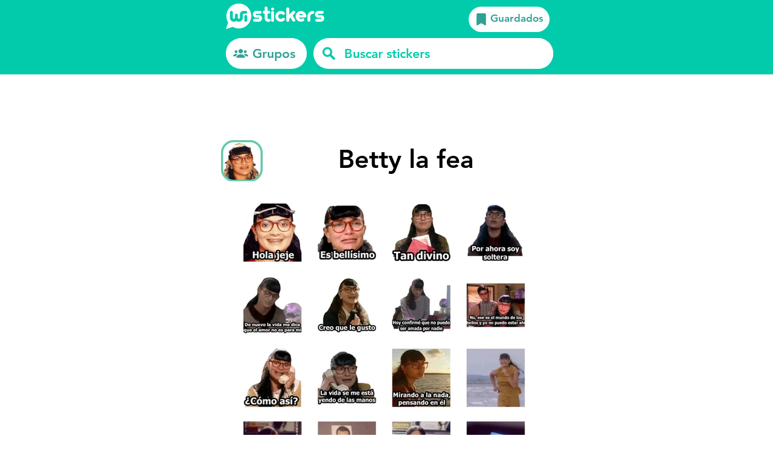

--- FILE ---
content_type: text/html; charset=UTF-8
request_url: https://www.wistickers.com/stickers/betty
body_size: 170838
content:
<!DOCTYPE html>
<html lang="es">
<head>
  
  <!-- SEO Tags -->
  <title>Stickers de Betty la fea | WiStickers</title>
  <meta name="description" content="Descargar stickers de Betty la fea para WhatsApp | Encuentra todos tus stickers favoritos de Betty la fea, bety, tv, televisión, telenovelas, pareja, novios para descargar gratis."/>
  <link rel="canonical" href="https://www.wistickers.com/stickers/betty"/>
  <meta property="og:title" content="Stickers de Betty la fea | WiStickers"/>
  <meta property="og:description" content="Descargar stickers de Betty la fea para WhatsApp | Encuentra todos tus stickers favoritos de Betty la fea, bety, tv, televisión, telenovelas, pareja, novios para descargar gratis."/>
  <meta property="og:image" content="https://static.wixstatic.com/media/16fbb1_7773df627bca4ebf86036de4335e1971~mv2.png/v1/fill/w_700,h_700,al_c/icon.png"/>
  <meta property="og:image:width" content="700"/>
  <meta property="og:image:height" content="700"/>
  <meta property="og:url" content="https://www.wistickers.com/stickers/betty"/>
  <meta property="og:site_name" content="WiStickers"/>
  <meta property="og:type" content="website"/>
  <script type="application/ld+json">[{"@context":"https://schema.org/","@type":"ImageObject","height":2016,"width":1080,"url":"https://static.wixstatic.com/media/16fbb1_756d04463ea741c1942c2714d93331e6~mv2.jpg/v1/fill/w_1080,h_2016,al_c,q_90/vistaPreviaBettyLaFea.jpg"},{"@context":"https://schema.org/","@type":"ImageObject","height":700,"width":700,"url":"https://static.wixstatic.com/media/16fbb1_7773df627bca4ebf86036de4335e1971~mv2.png/v1/fill/w_700,h_700,al_c/icon.png"},{"@context":"https://schema.org/","@type":"ImageObject","height":700,"width":700,"url":"https://static.wixstatic.com/media/16fbb1_681274e2712e4b4aa614f1c516a4e262~mv2.png/v1/fill/w_700,h_700,al_c/icon.png"}]</script>
  <script type="application/ld+json">{}</script>
  <meta name="fb_admins_meta_tag" content="agonft"/>
  <meta name="google-site-verification" content="gFMCXppCPRT3VXuDdvgpAkpZWI2RIi3k-OvTCYU2SDo"/>
  <meta property="fb:admins" content="agonft"/>
  <meta name="twitter:card" content="summary_large_image"/>
  <meta name="twitter:title" content="Stickers de Betty la fea | WiStickers"/>
  <meta name="twitter:description" content="Descargar stickers de Betty la fea para WhatsApp | Encuentra todos tus stickers favoritos de Betty la fea, bety, tv, televisión, telenovelas, pareja, novios para descargar gratis."/>
  <meta name="twitter:image" content="https://static.wixstatic.com/media/16fbb1_7773df627bca4ebf86036de4335e1971~mv2.png/v1/fill/w_700,h_700,al_c/icon.png"/><meta name="google-site-verification" content="gFMCXppCPRT3VXuDdvgpAkpZWI2RIi3k-OvTCYU2SDo" />

  
  <meta charset='utf-8'>
  <meta name="viewport" content="width=device-width, initial-scale=1" id="wixDesktopViewport" />
  <meta http-equiv="X-UA-Compatible" content="IE=edge">
  <meta name="generator" content="Wix.com Website Builder"/>

  <link rel="icon" sizes="192x192" href="https://static.wixstatic.com/media/16fbb1_5f33540e7e87469a9a480e01b49588f0%7Emv2.png/v1/fill/w_192%2Ch_192%2Clg_1%2Cusm_0.66_1.00_0.01/16fbb1_5f33540e7e87469a9a480e01b49588f0%7Emv2.png" type="image/png"/>
  <link rel="shortcut icon" href="https://static.wixstatic.com/media/16fbb1_5f33540e7e87469a9a480e01b49588f0%7Emv2.png/v1/fill/w_192%2Ch_192%2Clg_1%2Cusm_0.66_1.00_0.01/16fbb1_5f33540e7e87469a9a480e01b49588f0%7Emv2.png" type="image/png"/>
  <link rel="apple-touch-icon" href="https://static.wixstatic.com/media/16fbb1_5f33540e7e87469a9a480e01b49588f0%7Emv2.png/v1/fill/w_180%2Ch_180%2Clg_1%2Cusm_0.66_1.00_0.01/16fbb1_5f33540e7e87469a9a480e01b49588f0%7Emv2.png" type="image/png"/>

  <!-- Safari Pinned Tab Icon -->
  <!-- <link rel="mask-icon" href="https://static.wixstatic.com/media/16fbb1_5f33540e7e87469a9a480e01b49588f0%7Emv2.png/v1/fill/w_192%2Ch_192%2Clg_1%2Cusm_0.66_1.00_0.01/16fbb1_5f33540e7e87469a9a480e01b49588f0%7Emv2.png"> -->

  <!-- Original trials -->
  


  <!-- Segmenter Polyfill -->
  <script>
    if (!window.Intl || !window.Intl.Segmenter) {
      (function() {
        var script = document.createElement('script');
        script.src = 'https://static.parastorage.com/unpkg/@formatjs/intl-segmenter@11.7.10/polyfill.iife.js';
        document.head.appendChild(script);
      })();
    }
  </script>

  <!-- Legacy Polyfills -->
  <script nomodule="" src="https://static.parastorage.com/unpkg/core-js-bundle@3.2.1/minified.js"></script>
  <script nomodule="" src="https://static.parastorage.com/unpkg/focus-within-polyfill@5.0.9/dist/focus-within-polyfill.js"></script>

  <!-- Performance API Polyfills -->
  <script>
  (function () {
    var noop = function noop() {};
    if ("performance" in window === false) {
      window.performance = {};
    }
    window.performance.mark = performance.mark || noop;
    window.performance.measure = performance.measure || noop;
    if ("now" in window.performance === false) {
      var nowOffset = Date.now();
      if (performance.timing && performance.timing.navigationStart) {
        nowOffset = performance.timing.navigationStart;
      }
      window.performance.now = function now() {
        return Date.now() - nowOffset;
      };
    }
  })();
  </script>

  <!-- Globals Definitions -->
  <script>
    (function () {
      var now = Date.now()
      window.initialTimestamps = {
        initialTimestamp: now,
        initialRequestTimestamp: Math.round(performance.timeOrigin ? performance.timeOrigin : now - performance.now())
      }

      window.thunderboltTag = "QA_READY"
      window.thunderboltVersion = "1.16780.0"
    })();
  </script>

  <!-- Essential Viewer Model -->
  <script type="application/json" id="wix-essential-viewer-model">{"fleetConfig":{"fleetName":"thunderbolt-seo-isolated-renderer","type":"GA","code":0},"mode":{"qa":false,"enableTestApi":false,"debug":false,"ssrIndicator":false,"ssrOnly":false,"siteAssetsFallback":"enable","versionIndicator":false},"componentsLibrariesTopology":[{"artifactId":"editor-elements","namespace":"wixui","url":"https:\/\/static.parastorage.com\/services\/editor-elements\/1.14848.0"},{"artifactId":"editor-elements","namespace":"dsgnsys","url":"https:\/\/static.parastorage.com\/services\/editor-elements\/1.14848.0"}],"siteFeaturesConfigs":{"sessionManager":{"isRunningInDifferentSiteContext":false}},"language":{"userLanguage":"es"},"siteAssets":{"clientTopology":{"mediaRootUrl":"https:\/\/static.wixstatic.com","staticMediaUrl":"https:\/\/static.wixstatic.com\/media","moduleRepoUrl":"https:\/\/static.parastorage.com\/unpkg","fileRepoUrl":"https:\/\/static.parastorage.com\/services","viewerAppsUrl":"https:\/\/viewer-apps.parastorage.com","viewerAssetsUrl":"https:\/\/viewer-assets.parastorage.com","siteAssetsUrl":"https:\/\/siteassets.parastorage.com","pageJsonServerUrls":["https:\/\/pages.parastorage.com","https:\/\/staticorigin.wixstatic.com","https:\/\/www.wistickers.com","https:\/\/fallback.wix.com\/wix-html-editor-pages-webapp\/page"],"pathOfTBModulesInFileRepoForFallback":"wix-thunderbolt\/dist\/"}},"siteFeatures":["accessibility","appMonitoring","assetsLoader","businessLogger","captcha","clickHandlerRegistrar","clientSdk","codeEmbed","commonConfig","componentsLoader","componentsRegistry","consentPolicy","cyclicTabbing","domSelectors","dynamicPages","environmentWixCodeSdk","environment","lightbox","locationWixCodeSdk","mpaNavigation","navigationManager","navigationPhases","ooi","pages","panorama","passwordProtectedPage","protectedPages","renderer","reporter","routerFetch","router","scrollRestoration","seoWixCodeSdk","seo","sessionManager","siteMembersWixCodeSdk","siteMembers","siteScrollBlocker","siteWixCodeSdk","speculationRules","ssrCache","stores","structureApi","thunderboltInitializer","tpaCommons","translations","usedPlatformApis","warmupData","windowMessageRegistrar","windowWixCodeSdk","wixCustomElementComponent","wixEmbedsApi","componentsReact","platform"],"site":{"externalBaseUrl":"https:\/\/www.wistickers.com","isSEO":true},"media":{"staticMediaUrl":"https:\/\/static.wixstatic.com\/media","mediaRootUrl":"https:\/\/static.wixstatic.com\/","staticVideoUrl":"https:\/\/video.wixstatic.com\/"},"requestUrl":"https:\/\/www.wistickers.com\/stickers\/betty","rollout":{"siteAssetsVersionsRollout":false,"isDACRollout":0,"isTBRollout":false},"commonConfig":{"brand":"wix","host":"VIEWER","bsi":"","consentPolicy":{},"consentPolicyHeader":{},"siteRevision":"2309","renderingFlow":"NONE","language":"es","locale":"es-mx"},"interactionSampleRatio":0.01,"dynamicModelUrl":"https:\/\/www.wistickers.com\/_api\/v2\/dynamicmodel","accessTokensUrl":"https:\/\/www.wistickers.com\/_api\/v1\/access-tokens","isExcludedFromSecurityExperiments":false,"experiments":{"specs.thunderbolt.hardenFetchAndXHR":true,"specs.thunderbolt.securityExperiments":true}}</script>
  <script>window.viewerModel = JSON.parse(document.getElementById('wix-essential-viewer-model').textContent)</script>

  <script>
    window.commonConfig = viewerModel.commonConfig
  </script>

  
  <!-- BEGIN handleAccessTokens bundle -->

  <script data-url="https://static.parastorage.com/services/wix-thunderbolt/dist/handleAccessTokens.inline.4f2f9a53.bundle.min.js">(()=>{"use strict";function e(e){let{context:o,property:r,value:n,enumerable:i=!0}=e,c=e.get,l=e.set;if(!r||void 0===n&&!c&&!l)return new Error("property and value are required");let a=o||globalThis,s=a?.[r],u={};if(void 0!==n)u.value=n;else{if(c){let e=t(c);e&&(u.get=e)}if(l){let e=t(l);e&&(u.set=e)}}let p={...u,enumerable:i||!1,configurable:!1};void 0!==n&&(p.writable=!1);try{Object.defineProperty(a,r,p)}catch(e){return e instanceof TypeError?s:e}return s}function t(e,t){return"function"==typeof e?e:!0===e?.async&&"function"==typeof e.func?t?async function(t){return e.func(t)}:async function(){return e.func()}:"function"==typeof e?.func?e.func:void 0}try{e({property:"strictDefine",value:e})}catch{}try{e({property:"defineStrictObject",value:r})}catch{}try{e({property:"defineStrictMethod",value:n})}catch{}var o=["toString","toLocaleString","valueOf","constructor","prototype"];function r(t){let{context:n,property:c,propertiesToExclude:l=[],skipPrototype:a=!1,hardenPrototypePropertiesToExclude:s=[]}=t;if(!c)return new Error("property is required");let u=(n||globalThis)[c],p={},f=i(n,c);u&&("object"==typeof u||"function"==typeof u)&&Reflect.ownKeys(u).forEach(t=>{if(!l.includes(t)&&!o.includes(t)){let o=i(u,t);if(o&&(o.writable||o.configurable)){let{value:r,get:n,set:i,enumerable:c=!1}=o,l={};void 0!==r?l.value=r:n?l.get=n:i&&(l.set=i);try{let o=e({context:u,property:t,...l,enumerable:c});p[t]=o}catch(e){if(!(e instanceof TypeError))throw e;try{p[t]=o.value||o.get||o.set}catch{}}}}});let d={originalObject:u,originalProperties:p};if(!a&&void 0!==u?.prototype){let e=r({context:u,property:"prototype",propertiesToExclude:s,skipPrototype:!0});e instanceof Error||(d.originalPrototype=e?.originalObject,d.originalPrototypeProperties=e?.originalProperties)}return e({context:n,property:c,value:u,enumerable:f?.enumerable}),d}function n(t,o){let r=(o||globalThis)[t],n=i(o||globalThis,t);return r&&n&&(n.writable||n.configurable)?(Object.freeze(r),e({context:globalThis,property:t,value:r})):r}function i(e,t){if(e&&t)try{return Reflect.getOwnPropertyDescriptor(e,t)}catch{return}}function c(e){if("string"!=typeof e)return e;try{return decodeURIComponent(e).toLowerCase().trim()}catch{return e.toLowerCase().trim()}}function l(e,t){let o="";if("string"==typeof e)o=e.split("=")[0]?.trim()||"";else{if(!e||"string"!=typeof e.name)return!1;o=e.name}return t.has(c(o)||"")}function a(e,t){let o;return o="string"==typeof e?e.split(";").map(e=>e.trim()).filter(e=>e.length>0):e||[],o.filter(e=>!l(e,t))}var s=null;function u(){return null===s&&(s=typeof Document>"u"?void 0:Object.getOwnPropertyDescriptor(Document.prototype,"cookie")),s}function p(t,o){if(!globalThis?.cookieStore)return;let r=globalThis.cookieStore.get.bind(globalThis.cookieStore),n=globalThis.cookieStore.getAll.bind(globalThis.cookieStore),i=globalThis.cookieStore.set.bind(globalThis.cookieStore),c=globalThis.cookieStore.delete.bind(globalThis.cookieStore);return e({context:globalThis.CookieStore.prototype,property:"get",value:async function(e){return l(("string"==typeof e?e:e.name)||"",t)?null:r.call(this,e)},enumerable:!0}),e({context:globalThis.CookieStore.prototype,property:"getAll",value:async function(){return a(await n.apply(this,Array.from(arguments)),t)},enumerable:!0}),e({context:globalThis.CookieStore.prototype,property:"set",value:async function(){let e=Array.from(arguments);if(!l(1===e.length?e[0].name:e[0],t))return i.apply(this,e);o&&console.warn(o)},enumerable:!0}),e({context:globalThis.CookieStore.prototype,property:"delete",value:async function(){let e=Array.from(arguments);if(!l(1===e.length?e[0].name:e[0],t))return c.apply(this,e)},enumerable:!0}),e({context:globalThis.cookieStore,property:"prototype",value:globalThis.CookieStore.prototype,enumerable:!1}),e({context:globalThis,property:"cookieStore",value:globalThis.cookieStore,enumerable:!0}),{get:r,getAll:n,set:i,delete:c}}var f=["TextEncoder","TextDecoder","XMLHttpRequestEventTarget","EventTarget","URL","JSON","Reflect","Object","Array","Map","Set","WeakMap","WeakSet","Promise","Symbol","Error"],d=["addEventListener","removeEventListener","dispatchEvent","encodeURI","encodeURIComponent","decodeURI","decodeURIComponent"];const y=(e,t)=>{try{const o=t?t.get.call(document):document.cookie;return o.split(";").map(e=>e.trim()).filter(t=>t?.startsWith(e))[0]?.split("=")[1]}catch(e){return""}},g=(e="",t="",o="/")=>`${e}=; ${t?`domain=${t};`:""} max-age=0; path=${o}; expires=Thu, 01 Jan 1970 00:00:01 GMT`;function m(){(function(){if("undefined"!=typeof window){const e=performance.getEntriesByType("navigation")[0];return"back_forward"===(e?.type||"")}return!1})()&&function(){const{counter:e}=function(){const e=b("getItem");if(e){const[t,o]=e.split("-"),r=o?parseInt(o,10):0;if(r>=3){const e=t?Number(t):0;if(Date.now()-e>6e4)return{counter:0}}return{counter:r}}return{counter:0}}();e<3?(!function(e=1){b("setItem",`${Date.now()}-${e}`)}(e+1),window.location.reload()):console.error("ATS: Max reload attempts reached")}()}function b(e,t){try{return sessionStorage[e]("reload",t||"")}catch(e){console.error("ATS: Error calling sessionStorage:",e)}}const h="client-session-bind",v="sec-fetch-unsupported",{experiments:w}=window.viewerModel,T=[h,"client-binding",v,"svSession","smSession","server-session-bind","wixSession2","wixSession3"].map(e=>e.toLowerCase()),{cookie:S}=function(t,o){let r=new Set(t);return e({context:document,property:"cookie",set:{func:e=>function(e,t,o,r){let n=u(),i=c(t.split(";")[0]||"")||"";[...o].every(e=>!i.startsWith(e.toLowerCase()))&&n?.set?n.set.call(e,t):r&&console.warn(r)}(document,e,r,o)},get:{func:()=>function(e,t){let o=u();if(!o?.get)throw new Error("Cookie descriptor or getter not available");return a(o.get.call(e),t).join("; ")}(document,r)},enumerable:!0}),{cookieStore:p(r,o),cookie:u()}}(T),k="tbReady",x="security_overrideGlobals",{experiments:E,siteFeaturesConfigs:C,accessTokensUrl:P}=window.viewerModel,R=P,M={},O=(()=>{const e=y(h,S);if(w["specs.thunderbolt.browserCacheReload"]){y(v,S)||e?b("removeItem"):m()}return(()=>{const e=g(h),t=g(h,location.hostname);S.set.call(document,e),S.set.call(document,t)})(),e})();O&&(M["client-binding"]=O);const D=fetch;addEventListener(k,function e(t){const{logger:o}=t.detail;try{window.tb.init({fetch:D,fetchHeaders:M})}catch(e){const t=new Error("TB003");o.meter(`${x}_${t.message}`,{paramsOverrides:{errorType:x,eventString:t.message}}),window?.viewerModel?.mode.debug&&console.error(e)}finally{removeEventListener(k,e)}}),E["specs.thunderbolt.hardenFetchAndXHR"]||(window.fetchDynamicModel=()=>C.sessionManager.isRunningInDifferentSiteContext?Promise.resolve({}):fetch(R,{credentials:"same-origin",headers:M}).then(function(e){if(!e.ok)throw new Error(`[${e.status}]${e.statusText}`);return e.json()}),window.dynamicModelPromise=window.fetchDynamicModel())})();
//# sourceMappingURL=https://static.parastorage.com/services/wix-thunderbolt/dist/handleAccessTokens.inline.4f2f9a53.bundle.min.js.map</script>

<!-- END handleAccessTokens bundle -->

<!-- BEGIN overrideGlobals bundle -->

<script data-url="https://static.parastorage.com/services/wix-thunderbolt/dist/overrideGlobals.inline.ec13bfcf.bundle.min.js">(()=>{"use strict";function e(e){let{context:r,property:o,value:n,enumerable:i=!0}=e,c=e.get,a=e.set;if(!o||void 0===n&&!c&&!a)return new Error("property and value are required");let l=r||globalThis,u=l?.[o],s={};if(void 0!==n)s.value=n;else{if(c){let e=t(c);e&&(s.get=e)}if(a){let e=t(a);e&&(s.set=e)}}let p={...s,enumerable:i||!1,configurable:!1};void 0!==n&&(p.writable=!1);try{Object.defineProperty(l,o,p)}catch(e){return e instanceof TypeError?u:e}return u}function t(e,t){return"function"==typeof e?e:!0===e?.async&&"function"==typeof e.func?t?async function(t){return e.func(t)}:async function(){return e.func()}:"function"==typeof e?.func?e.func:void 0}try{e({property:"strictDefine",value:e})}catch{}try{e({property:"defineStrictObject",value:o})}catch{}try{e({property:"defineStrictMethod",value:n})}catch{}var r=["toString","toLocaleString","valueOf","constructor","prototype"];function o(t){let{context:n,property:c,propertiesToExclude:a=[],skipPrototype:l=!1,hardenPrototypePropertiesToExclude:u=[]}=t;if(!c)return new Error("property is required");let s=(n||globalThis)[c],p={},f=i(n,c);s&&("object"==typeof s||"function"==typeof s)&&Reflect.ownKeys(s).forEach(t=>{if(!a.includes(t)&&!r.includes(t)){let r=i(s,t);if(r&&(r.writable||r.configurable)){let{value:o,get:n,set:i,enumerable:c=!1}=r,a={};void 0!==o?a.value=o:n?a.get=n:i&&(a.set=i);try{let r=e({context:s,property:t,...a,enumerable:c});p[t]=r}catch(e){if(!(e instanceof TypeError))throw e;try{p[t]=r.value||r.get||r.set}catch{}}}}});let d={originalObject:s,originalProperties:p};if(!l&&void 0!==s?.prototype){let e=o({context:s,property:"prototype",propertiesToExclude:u,skipPrototype:!0});e instanceof Error||(d.originalPrototype=e?.originalObject,d.originalPrototypeProperties=e?.originalProperties)}return e({context:n,property:c,value:s,enumerable:f?.enumerable}),d}function n(t,r){let o=(r||globalThis)[t],n=i(r||globalThis,t);return o&&n&&(n.writable||n.configurable)?(Object.freeze(o),e({context:globalThis,property:t,value:o})):o}function i(e,t){if(e&&t)try{return Reflect.getOwnPropertyDescriptor(e,t)}catch{return}}function c(e){if("string"!=typeof e)return e;try{return decodeURIComponent(e).toLowerCase().trim()}catch{return e.toLowerCase().trim()}}function a(e,t){return e instanceof Headers?e.forEach((r,o)=>{l(o,t)||e.delete(o)}):Object.keys(e).forEach(r=>{l(r,t)||delete e[r]}),e}function l(e,t){return!t.has(c(e)||"")}function u(e,t){let r=!0,o=function(e){let t,r;if(globalThis.Request&&e instanceof Request)t=e.url;else{if("function"!=typeof e?.toString)throw new Error("Unsupported type for url");t=e.toString()}try{return new URL(t).pathname}catch{return r=t.replace(/#.+/gi,"").split("?").shift(),r.startsWith("/")?r:`/${r}`}}(e),n=c(o);return n&&t.some(e=>n.includes(e))&&(r=!1),r}function s(t,r,o){let n=fetch,i=XMLHttpRequest,c=new Set(r);function s(){let e=new i,r=e.open,n=e.setRequestHeader;return e.open=function(){let n=Array.from(arguments),i=n[1];if(n.length<2||u(i,t))return r.apply(e,n);throw new Error(o||`Request not allowed for path ${i}`)},e.setRequestHeader=function(t,r){l(decodeURIComponent(t),c)&&n.call(e,t,r)},e}return e({property:"fetch",value:function(){let e=function(e,t){return globalThis.Request&&e[0]instanceof Request&&e[0]?.headers?a(e[0].headers,t):e[1]?.headers&&a(e[1].headers,t),e}(arguments,c);return u(arguments[0],t)?n.apply(globalThis,Array.from(e)):new Promise((e,t)=>{t(new Error(o||`Request not allowed for path ${arguments[0]}`))})},enumerable:!0}),e({property:"XMLHttpRequest",value:s,enumerable:!0}),Object.keys(i).forEach(e=>{s[e]=i[e]}),{fetch:n,XMLHttpRequest:i}}var p=["TextEncoder","TextDecoder","XMLHttpRequestEventTarget","EventTarget","URL","JSON","Reflect","Object","Array","Map","Set","WeakMap","WeakSet","Promise","Symbol","Error"],f=["addEventListener","removeEventListener","dispatchEvent","encodeURI","encodeURIComponent","decodeURI","decodeURIComponent"];const d=function(){let t=globalThis.open,r=document.open;function o(e,r,o){let n="string"!=typeof e,i=t.call(window,e,r,o);return n||e&&function(e){return e.startsWith("//")&&/(?:[a-z0-9](?:[a-z0-9-]{0,61}[a-z0-9])?\.)+[a-z0-9][a-z0-9-]{0,61}[a-z0-9]/g.test(`${location.protocol}:${e}`)&&(e=`${location.protocol}${e}`),!e.startsWith("http")||new URL(e).hostname===location.hostname}(e)?{}:i}return e({property:"open",value:o,context:globalThis,enumerable:!0}),e({property:"open",value:function(e,t,n){return e?o(e,t,n):r.call(document,e||"",t||"",n||"")},context:document,enumerable:!0}),{open:t,documentOpen:r}},y=function(){let t=document.createElement,r=Element.prototype.setAttribute,o=Element.prototype.setAttributeNS;return e({property:"createElement",context:document,value:function(n,i){let a=t.call(document,n,i);if("iframe"===c(n)){e({property:"srcdoc",context:a,get:()=>"",set:()=>{console.warn("`srcdoc` is not allowed in iframe elements.")}});let t=function(e,t){"srcdoc"!==e.toLowerCase()?r.call(a,e,t):console.warn("`srcdoc` attribute is not allowed to be set.")},n=function(e,t,r){"srcdoc"!==t.toLowerCase()?o.call(a,e,t,r):console.warn("`srcdoc` attribute is not allowed to be set.")};a.setAttribute=t,a.setAttributeNS=n}return a},enumerable:!0}),{createElement:t,setAttribute:r,setAttributeNS:o}},m=["client-binding"],b=["/_api/v1/access-tokens","/_api/v2/dynamicmodel","/_api/one-app-session-web/v3/businesses"],h=function(){let t=setTimeout,r=setInterval;return o("setTimeout",0,globalThis),o("setInterval",0,globalThis),{setTimeout:t,setInterval:r};function o(t,r,o){let n=o||globalThis,i=n[t];if(!i||"function"!=typeof i)throw new Error(`Function ${t} not found or is not a function`);e({property:t,value:function(){let e=Array.from(arguments);if("string"!=typeof e[r])return i.apply(n,e);console.warn(`Calling ${t} with a String Argument at index ${r} is not allowed`)},context:o,enumerable:!0})}},v=function(){if(navigator&&"serviceWorker"in navigator){let t=navigator.serviceWorker.register;return e({context:navigator.serviceWorker,property:"register",value:function(){console.log("Service worker registration is not allowed")},enumerable:!0}),{register:t}}return{}};performance.mark("overrideGlobals started");const{isExcludedFromSecurityExperiments:g,experiments:w}=window.viewerModel,E=!g&&w["specs.thunderbolt.securityExperiments"];try{d(),E&&y(),w["specs.thunderbolt.hardenFetchAndXHR"]&&E&&s(b,m),v(),(e=>{let t=[],r=[];r=r.concat(["TextEncoder","TextDecoder"]),e&&(r=r.concat(["XMLHttpRequestEventTarget","EventTarget"])),r=r.concat(["URL","JSON"]),e&&(t=t.concat(["addEventListener","removeEventListener"])),t=t.concat(["encodeURI","encodeURIComponent","decodeURI","decodeURIComponent"]),r=r.concat(["String","Number"]),e&&r.push("Object"),r=r.concat(["Reflect"]),t.forEach(e=>{n(e),["addEventListener","removeEventListener"].includes(e)&&n(e,document)}),r.forEach(e=>{o({property:e})})})(E),E&&h()}catch(e){window?.viewerModel?.mode.debug&&console.error(e);const t=new Error("TB006");window.fedops?.reportError(t,"security_overrideGlobals"),window.Sentry?window.Sentry.captureException(t):globalThis.defineStrictProperty("sentryBuffer",[t],window,!1)}performance.mark("overrideGlobals ended")})();
//# sourceMappingURL=https://static.parastorage.com/services/wix-thunderbolt/dist/overrideGlobals.inline.ec13bfcf.bundle.min.js.map</script>

<!-- END overrideGlobals bundle -->


  
  <script>
    window.commonConfig = viewerModel.commonConfig

	
    window.clientSdk = new Proxy({}, {get: (target, prop) => (...args) => window.externalsRegistry.clientSdk.loaded.then(() => window.__clientSdk__[prop](...args))})
    
  </script>

  <!-- Initial CSS -->
  <style data-url="https://static.parastorage.com/services/wix-thunderbolt/dist/main.347af09f.min.css">@keyframes slide-horizontal-new{0%{transform:translateX(100%)}}@keyframes slide-horizontal-old{80%{opacity:1}to{opacity:0;transform:translateX(-100%)}}@keyframes slide-vertical-new{0%{transform:translateY(-100%)}}@keyframes slide-vertical-old{80%{opacity:1}to{opacity:0;transform:translateY(100%)}}@keyframes out-in-new{0%{opacity:0}}@keyframes out-in-old{to{opacity:0}}:root:active-view-transition{view-transition-name:none}::view-transition{pointer-events:none}:root:active-view-transition::view-transition-new(page-group),:root:active-view-transition::view-transition-old(page-group){animation-duration:.6s;cursor:wait;pointer-events:all}:root:active-view-transition-type(SlideHorizontal)::view-transition-old(page-group){animation:slide-horizontal-old .6s cubic-bezier(.83,0,.17,1) forwards;mix-blend-mode:normal}:root:active-view-transition-type(SlideHorizontal)::view-transition-new(page-group){animation:slide-horizontal-new .6s cubic-bezier(.83,0,.17,1) backwards;mix-blend-mode:normal}:root:active-view-transition-type(SlideVertical)::view-transition-old(page-group){animation:slide-vertical-old .6s cubic-bezier(.83,0,.17,1) forwards;mix-blend-mode:normal}:root:active-view-transition-type(SlideVertical)::view-transition-new(page-group){animation:slide-vertical-new .6s cubic-bezier(.83,0,.17,1) backwards;mix-blend-mode:normal}:root:active-view-transition-type(OutIn)::view-transition-old(page-group){animation:out-in-old .35s cubic-bezier(.22,1,.36,1) forwards}:root:active-view-transition-type(OutIn)::view-transition-new(page-group){animation:out-in-new .35s cubic-bezier(.64,0,.78,0) .35s backwards}@media(prefers-reduced-motion:reduce){::view-transition-group(*),::view-transition-new(*),::view-transition-old(*){animation:none!important}}body,html{background:transparent;border:0;margin:0;outline:0;padding:0;vertical-align:baseline}body{--scrollbar-width:0px;font-family:Arial,Helvetica,sans-serif;font-size:10px}body,html{height:100%}body{overflow-x:auto;overflow-y:scroll}body:not(.responsive) #site-root{min-width:var(--site-width);width:100%}body:not([data-js-loaded]) [data-hide-prejs]{visibility:hidden}interact-element{display:contents}#SITE_CONTAINER{position:relative}:root{--one-unit:1vw;--section-max-width:9999px;--spx-stopper-max:9999px;--spx-stopper-min:0px;--browser-zoom:1}@supports(-webkit-appearance:none) and (stroke-color:transparent){:root{--safari-sticky-fix:opacity;--experimental-safari-sticky-fix:translateZ(0)}}@supports(container-type:inline-size){:root{--one-unit:1cqw}}[id^=oldHoverBox-]{mix-blend-mode:plus-lighter;transition:opacity .5s ease,visibility .5s ease}[data-mesh-id$=inlineContent-gridContainer]:has(>[id^=oldHoverBox-]){isolation:isolate}</style>
<style data-url="https://static.parastorage.com/services/wix-thunderbolt/dist/main.renderer.9cb0985f.min.css">a,abbr,acronym,address,applet,b,big,blockquote,button,caption,center,cite,code,dd,del,dfn,div,dl,dt,em,fieldset,font,footer,form,h1,h2,h3,h4,h5,h6,header,i,iframe,img,ins,kbd,label,legend,li,nav,object,ol,p,pre,q,s,samp,section,small,span,strike,strong,sub,sup,table,tbody,td,tfoot,th,thead,title,tr,tt,u,ul,var{background:transparent;border:0;margin:0;outline:0;padding:0;vertical-align:baseline}input,select,textarea{box-sizing:border-box;font-family:Helvetica,Arial,sans-serif}ol,ul{list-style:none}blockquote,q{quotes:none}ins{text-decoration:none}del{text-decoration:line-through}table{border-collapse:collapse;border-spacing:0}a{cursor:pointer;text-decoration:none}.testStyles{overflow-y:hidden}.reset-button{-webkit-appearance:none;background:none;border:0;color:inherit;font:inherit;line-height:normal;outline:0;overflow:visible;padding:0;-webkit-user-select:none;-moz-user-select:none;-ms-user-select:none}:focus{outline:none}body.device-mobile-optimized:not(.disable-site-overflow){overflow-x:hidden;overflow-y:scroll}body.device-mobile-optimized:not(.responsive) #SITE_CONTAINER{margin-left:auto;margin-right:auto;overflow-x:visible;position:relative;width:320px}body.device-mobile-optimized:not(.responsive):not(.blockSiteScrolling) #SITE_CONTAINER{margin-top:0}body.device-mobile-optimized>*{max-width:100%!important}body.device-mobile-optimized #site-root{overflow-x:hidden;overflow-y:hidden}@supports(overflow:clip){body.device-mobile-optimized #site-root{overflow-x:clip;overflow-y:clip}}body.device-mobile-non-optimized #SITE_CONTAINER #site-root{overflow-x:clip;overflow-y:clip}body.device-mobile-non-optimized.fullScreenMode{background-color:#5f6360}body.device-mobile-non-optimized.fullScreenMode #MOBILE_ACTIONS_MENU,body.device-mobile-non-optimized.fullScreenMode #SITE_BACKGROUND,body.device-mobile-non-optimized.fullScreenMode #site-root,body.fullScreenMode #WIX_ADS{visibility:hidden}body.fullScreenMode{overflow-x:hidden!important;overflow-y:hidden!important}body.fullScreenMode.device-mobile-optimized #TINY_MENU{opacity:0;pointer-events:none}body.fullScreenMode-scrollable.device-mobile-optimized{overflow-x:hidden!important;overflow-y:auto!important}body.fullScreenMode-scrollable.device-mobile-optimized #masterPage,body.fullScreenMode-scrollable.device-mobile-optimized #site-root{overflow-x:hidden!important;overflow-y:hidden!important}body.fullScreenMode-scrollable.device-mobile-optimized #SITE_BACKGROUND,body.fullScreenMode-scrollable.device-mobile-optimized #masterPage{height:auto!important}body.fullScreenMode-scrollable.device-mobile-optimized #masterPage.mesh-layout{height:0!important}body.blockSiteScrolling,body.siteScrollingBlocked{position:fixed;width:100%}body.blockSiteScrolling #SITE_CONTAINER{margin-top:calc(var(--blocked-site-scroll-margin-top)*-1)}#site-root{margin:0 auto;min-height:100%;position:relative;top:var(--wix-ads-height)}#site-root img:not([src]){visibility:hidden}#site-root svg img:not([src]){visibility:visible}.auto-generated-link{color:inherit}#SCROLL_TO_BOTTOM,#SCROLL_TO_TOP{height:0}.has-click-trigger{cursor:pointer}.fullScreenOverlay{bottom:0;display:flex;justify-content:center;left:0;overflow-y:hidden;position:fixed;right:0;top:-60px;z-index:1005}.fullScreenOverlay>.fullScreenOverlayContent{bottom:0;left:0;margin:0 auto;overflow:hidden;position:absolute;right:0;top:60px;transform:translateZ(0)}[data-mesh-id$=centeredContent],[data-mesh-id$=form],[data-mesh-id$=inlineContent]{pointer-events:none;position:relative}[data-mesh-id$=-gridWrapper],[data-mesh-id$=-rotated-wrapper]{pointer-events:none}[data-mesh-id$=-gridContainer]>*,[data-mesh-id$=-rotated-wrapper]>*,[data-mesh-id$=inlineContent]>:not([data-mesh-id$=-gridContainer]){pointer-events:auto}.device-mobile-optimized #masterPage.mesh-layout #SOSP_CONTAINER_CUSTOM_ID{grid-area:2/1/3/2;-ms-grid-row:2;position:relative}#masterPage.mesh-layout{-ms-grid-rows:max-content max-content min-content max-content;-ms-grid-columns:100%;align-items:start;display:-ms-grid;display:grid;grid-template-columns:100%;grid-template-rows:max-content max-content min-content max-content;justify-content:stretch}#masterPage.mesh-layout #PAGES_CONTAINER,#masterPage.mesh-layout #SITE_FOOTER-placeholder,#masterPage.mesh-layout #SITE_FOOTER_WRAPPER,#masterPage.mesh-layout #SITE_HEADER-placeholder,#masterPage.mesh-layout #SITE_HEADER_WRAPPER,#masterPage.mesh-layout #SOSP_CONTAINER_CUSTOM_ID[data-state~=mobileView],#masterPage.mesh-layout #soapAfterPagesContainer,#masterPage.mesh-layout #soapBeforePagesContainer{-ms-grid-row-align:start;-ms-grid-column-align:start;-ms-grid-column:1}#masterPage.mesh-layout #SITE_HEADER-placeholder,#masterPage.mesh-layout #SITE_HEADER_WRAPPER{grid-area:1/1/2/2;-ms-grid-row:1}#masterPage.mesh-layout #PAGES_CONTAINER,#masterPage.mesh-layout #soapAfterPagesContainer,#masterPage.mesh-layout #soapBeforePagesContainer{grid-area:3/1/4/2;-ms-grid-row:3}#masterPage.mesh-layout #soapAfterPagesContainer,#masterPage.mesh-layout #soapBeforePagesContainer{width:100%}#masterPage.mesh-layout #PAGES_CONTAINER{align-self:stretch}#masterPage.mesh-layout main#PAGES_CONTAINER{display:block}#masterPage.mesh-layout #SITE_FOOTER-placeholder,#masterPage.mesh-layout #SITE_FOOTER_WRAPPER{grid-area:4/1/5/2;-ms-grid-row:4}#masterPage.mesh-layout #SITE_PAGES,#masterPage.mesh-layout [data-mesh-id=PAGES_CONTAINERcenteredContent],#masterPage.mesh-layout [data-mesh-id=PAGES_CONTAINERinlineContent]{height:100%}#masterPage.mesh-layout.desktop>*{width:100%}#masterPage.mesh-layout #PAGES_CONTAINER,#masterPage.mesh-layout #SITE_FOOTER,#masterPage.mesh-layout #SITE_FOOTER_WRAPPER,#masterPage.mesh-layout #SITE_HEADER,#masterPage.mesh-layout #SITE_HEADER_WRAPPER,#masterPage.mesh-layout #SITE_PAGES,#masterPage.mesh-layout #masterPageinlineContent{position:relative}#masterPage.mesh-layout #SITE_HEADER{grid-area:1/1/2/2}#masterPage.mesh-layout #SITE_FOOTER{grid-area:4/1/5/2}#masterPage.mesh-layout.overflow-x-clip #SITE_FOOTER,#masterPage.mesh-layout.overflow-x-clip #SITE_HEADER{overflow-x:clip}[data-z-counter]{z-index:0}[data-z-counter="0"]{z-index:auto}.wixSiteProperties{-webkit-font-smoothing:antialiased;-moz-osx-font-smoothing:grayscale}:root{--wst-button-color-fill-primary:rgb(var(--color_48));--wst-button-color-border-primary:rgb(var(--color_49));--wst-button-color-text-primary:rgb(var(--color_50));--wst-button-color-fill-primary-hover:rgb(var(--color_51));--wst-button-color-border-primary-hover:rgb(var(--color_52));--wst-button-color-text-primary-hover:rgb(var(--color_53));--wst-button-color-fill-primary-disabled:rgb(var(--color_54));--wst-button-color-border-primary-disabled:rgb(var(--color_55));--wst-button-color-text-primary-disabled:rgb(var(--color_56));--wst-button-color-fill-secondary:rgb(var(--color_57));--wst-button-color-border-secondary:rgb(var(--color_58));--wst-button-color-text-secondary:rgb(var(--color_59));--wst-button-color-fill-secondary-hover:rgb(var(--color_60));--wst-button-color-border-secondary-hover:rgb(var(--color_61));--wst-button-color-text-secondary-hover:rgb(var(--color_62));--wst-button-color-fill-secondary-disabled:rgb(var(--color_63));--wst-button-color-border-secondary-disabled:rgb(var(--color_64));--wst-button-color-text-secondary-disabled:rgb(var(--color_65));--wst-color-fill-base-1:rgb(var(--color_36));--wst-color-fill-base-2:rgb(var(--color_37));--wst-color-fill-base-shade-1:rgb(var(--color_38));--wst-color-fill-base-shade-2:rgb(var(--color_39));--wst-color-fill-base-shade-3:rgb(var(--color_40));--wst-color-fill-accent-1:rgb(var(--color_41));--wst-color-fill-accent-2:rgb(var(--color_42));--wst-color-fill-accent-3:rgb(var(--color_43));--wst-color-fill-accent-4:rgb(var(--color_44));--wst-color-fill-background-primary:rgb(var(--color_11));--wst-color-fill-background-secondary:rgb(var(--color_12));--wst-color-text-primary:rgb(var(--color_15));--wst-color-text-secondary:rgb(var(--color_14));--wst-color-action:rgb(var(--color_18));--wst-color-disabled:rgb(var(--color_39));--wst-color-title:rgb(var(--color_45));--wst-color-subtitle:rgb(var(--color_46));--wst-color-line:rgb(var(--color_47));--wst-font-style-h2:var(--font_2);--wst-font-style-h3:var(--font_3);--wst-font-style-h4:var(--font_4);--wst-font-style-h5:var(--font_5);--wst-font-style-h6:var(--font_6);--wst-font-style-body-large:var(--font_7);--wst-font-style-body-medium:var(--font_8);--wst-font-style-body-small:var(--font_9);--wst-font-style-body-x-small:var(--font_10);--wst-color-custom-1:rgb(var(--color_13));--wst-color-custom-2:rgb(var(--color_16));--wst-color-custom-3:rgb(var(--color_17));--wst-color-custom-4:rgb(var(--color_19));--wst-color-custom-5:rgb(var(--color_20));--wst-color-custom-6:rgb(var(--color_21));--wst-color-custom-7:rgb(var(--color_22));--wst-color-custom-8:rgb(var(--color_23));--wst-color-custom-9:rgb(var(--color_24));--wst-color-custom-10:rgb(var(--color_25));--wst-color-custom-11:rgb(var(--color_26));--wst-color-custom-12:rgb(var(--color_27));--wst-color-custom-13:rgb(var(--color_28));--wst-color-custom-14:rgb(var(--color_29));--wst-color-custom-15:rgb(var(--color_30));--wst-color-custom-16:rgb(var(--color_31));--wst-color-custom-17:rgb(var(--color_32));--wst-color-custom-18:rgb(var(--color_33));--wst-color-custom-19:rgb(var(--color_34));--wst-color-custom-20:rgb(var(--color_35))}.wix-presets-wrapper{display:contents}</style>

  <meta name="format-detection" content="telephone=no">
  <meta name="skype_toolbar" content="skype_toolbar_parser_compatible">
  
  

  

  
      <!--pageHtmlEmbeds.head start-->
      <script type="wix/htmlEmbeds" id="pageHtmlEmbeds.head start"></script>
    
      <script data-ad-client="ca-pub-5833617958700243" async src="https://pagead2.googlesyndication.com/pagead/js/adsbygoogle.js"></script>
    
      <script data-ad-client="ca-pub-5833617958700243" async src="https://pagead2.googlesyndication.com/pagead/js/adsbygoogle.js"></script>
    
      <meta name="p:domain_verify" content="c655ca14fec4ba9d5ee085d7a000bfe6" />

    
      <script async src="https://fundingchoicesmessages.google.com/i/pub-5833617958700243?ers=1" nonce="vzNAimo1d8s30ehOWCk_2A"></script><script nonce="vzNAimo1d8s30ehOWCk_2A">(function() {function signalGooglefcPresent() {if (!window.frames['googlefcPresent']) {if (document.body) {const iframe = document.createElement('iframe'); iframe.style = 'width: 0; height: 0; border: none; z-index: -1000; left: -1000px; top: -1000px;'; iframe.style.display = 'none'; iframe.name = 'googlefcPresent'; document.body.appendChild(iframe);} else {setTimeout(signalGooglefcPresent, 0);}}}signalGooglefcPresent();})();</script>
    
      <script>(function(){/*

 Copyright The Closure Library Authors.
 SPDX-License-Identifier: Apache-2.0
*/
'use strict';var aa=function(a){var b=0;return function(){return b<a.length?{done:!1,value:a[b++]}:{done:!0}}},ba="function"==typeof Object.create?Object.create:function(a){var b=function(){};b.prototype=a;return new b},k;if("function"==typeof Object.setPrototypeOf)k=Object.setPrototypeOf;else{var m;a:{var ca={a:!0},n={};try{n.__proto__=ca;m=n.a;break a}catch(a){}m=!1}k=m?function(a,b){a.__proto__=b;if(a.__proto__!==b)throw new TypeError(a+" is not extensible");return a}:null}
var p=k,q=function(a,b){a.prototype=ba(b.prototype);a.prototype.constructor=a;if(p)p(a,b);else for(var c in b)if("prototype"!=c)if(Object.defineProperties){var d=Object.getOwnPropertyDescriptor(b,c);d&&Object.defineProperty(a,c,d)}else a[c]=b[c];a.v=b.prototype},r=this||self,da=function(){},t=function(a){return a};var u;var w=function(a,b){this.g=b===v?a:""};w.prototype.toString=function(){return this.g+""};var v={},x=function(a){if(void 0===u){var b=null;var c=r.trustedTypes;if(c&&c.createPolicy){try{b=c.createPolicy("goog#html",{createHTML:t,createScript:t,createScriptURL:t})}catch(d){r.console&&r.console.error(d.message)}u=b}else u=b}a=(b=u)?b.createScriptURL(a):a;return new w(a,v)};var A=function(){return Math.floor(2147483648*Math.random()).toString(36)+Math.abs(Math.floor(2147483648*Math.random())^Date.now()).toString(36)};var B={},C=null;var D="function"===typeof Uint8Array;function E(a,b,c){return"object"===typeof a?D&&!Array.isArray(a)&&a instanceof Uint8Array?c(a):F(a,b,c):b(a)}function F(a,b,c){if(Array.isArray(a)){for(var d=Array(a.length),e=0;e<a.length;e++){var f=a[e];null!=f&&(d[e]=E(f,b,c))}Array.isArray(a)&&a.s&&G(d);return d}d={};for(e in a)Object.prototype.hasOwnProperty.call(a,e)&&(f=a[e],null!=f&&(d[e]=E(f,b,c)));return d}
function ea(a){return F(a,function(b){return"number"===typeof b?isFinite(b)?b:String(b):b},function(b){var c;void 0===c&&(c=0);if(!C){C={};for(var d="ABCDEFGHIJKLMNOPQRSTUVWXYZabcdefghijklmnopqrstuvwxyz0123456789".split(""),e=["+/=","+/","-_=","-_.","-_"],f=0;5>f;f++){var h=d.concat(e[f].split(""));B[f]=h;for(var g=0;g<h.length;g++){var l=h[g];void 0===C[l]&&(C[l]=g)}}}c=B[c];d=Array(Math.floor(b.length/3));e=c[64]||"";for(f=h=0;h<b.length-2;h+=3){var y=b[h],z=b[h+1];l=b[h+2];g=c[y>>2];y=c[(y&3)<<
4|z>>4];z=c[(z&15)<<2|l>>6];l=c[l&63];d[f++]=""+g+y+z+l}g=0;l=e;switch(b.length-h){case 2:g=b[h+1],l=c[(g&15)<<2]||e;case 1:b=b[h],d[f]=""+c[b>>2]+c[(b&3)<<4|g>>4]+l+e}return d.join("")})}var fa={s:{value:!0,configurable:!0}},G=function(a){Array.isArray(a)&&!Object.isFrozen(a)&&Object.defineProperties(a,fa);return a};var H;var J=function(a,b,c){var d=H;H=null;a||(a=d);d=this.constructor.u;a||(a=d?[d]:[]);this.j=d?0:-1;this.h=null;this.g=a;a:{d=this.g.length;a=d-1;if(d&&(d=this.g[a],!(null===d||"object"!=typeof d||Array.isArray(d)||D&&d instanceof Uint8Array))){this.l=a-this.j;this.i=d;break a}void 0!==b&&-1<b?(this.l=Math.max(b,a+1-this.j),this.i=null):this.l=Number.MAX_VALUE}if(c)for(b=0;b<c.length;b++)a=c[b],a<this.l?(a+=this.j,(d=this.g[a])?G(d):this.g[a]=I):(d=this.l+this.j,this.g[d]||(this.i=this.g[d]={}),(d=this.i[a])?
G(d):this.i[a]=I)},I=Object.freeze(G([])),K=function(a,b){if(-1===b)return null;if(b<a.l){b+=a.j;var c=a.g[b];return c!==I?c:a.g[b]=G([])}if(a.i)return c=a.i[b],c!==I?c:a.i[b]=G([])},M=function(a,b){var c=L;if(-1===b)return null;a.h||(a.h={});if(!a.h[b]){var d=K(a,b);d&&(a.h[b]=new c(d))}return a.h[b]};J.prototype.toJSON=function(){var a=N(this,!1);return ea(a)};
var N=function(a,b){if(a.h)for(var c in a.h)if(Object.prototype.hasOwnProperty.call(a.h,c)){var d=a.h[c];if(Array.isArray(d))for(var e=0;e<d.length;e++)d[e]&&N(d[e],b);else d&&N(d,b)}return a.g},O=function(a,b){H=b=b?JSON.parse(b):null;a=new a(b);H=null;return a};J.prototype.toString=function(){return N(this,!1).toString()};var P=function(a){J.call(this,a)};q(P,J);function ha(a){var b,c=(a.ownerDocument&&a.ownerDocument.defaultView||window).document,d=null===(b=c.querySelector)||void 0===b?void 0:b.call(c,"script[nonce]");(b=d?d.nonce||d.getAttribute("nonce")||"":"")&&a.setAttribute("nonce",b)};var Q=function(a,b){b=String(b);"application/xhtml+xml"===a.contentType&&(b=b.toLowerCase());return a.createElement(b)},R=function(a){this.g=a||r.document||document};R.prototype.appendChild=function(a,b){a.appendChild(b)};var S=function(a,b,c,d,e,f){try{var h=a.g,g=Q(a.g,"SCRIPT");g.async=!0;g.src=b instanceof w&&b.constructor===w?b.g:"type_error:TrustedResourceUrl";ha(g);h.head.appendChild(g);g.addEventListener("load",function(){e();d&&h.head.removeChild(g)});g.addEventListener("error",function(){0<c?S(a,b,c-1,d,e,f):(d&&h.head.removeChild(g),f())})}catch(l){f()}};var ia=r.atob("aHR0cHM6Ly93d3cuZ3N0YXRpYy5jb20vaW1hZ2VzL2ljb25zL21hdGVyaWFsL3N5c3RlbS8xeC93YXJuaW5nX2FtYmVyXzI0ZHAucG5n"),ja=r.atob("WW91IGFyZSBzZWVpbmcgdGhpcyBtZXNzYWdlIGJlY2F1c2UgYWQgb3Igc2NyaXB0IGJsb2NraW5nIHNvZnR3YXJlIGlzIGludGVyZmVyaW5nIHdpdGggdGhpcyBwYWdlLg=="),ka=r.atob("RGlzYWJsZSBhbnkgYWQgb3Igc2NyaXB0IGJsb2NraW5nIHNvZnR3YXJlLCB0aGVuIHJlbG9hZCB0aGlzIHBhZ2Uu"),la=function(a,b,c){this.h=a;this.j=new R(this.h);this.g=null;this.i=[];this.l=!1;this.o=b;this.m=c},V=function(a){if(a.h.body&&!a.l){var b=
function(){T(a);r.setTimeout(function(){return U(a,3)},50)};S(a.j,a.o,2,!0,function(){r[a.m]||b()},b);a.l=!0}},T=function(a){for(var b=W(1,5),c=0;c<b;c++){var d=X(a);a.h.body.appendChild(d);a.i.push(d)}b=X(a);b.style.bottom="0";b.style.left="0";b.style.position="fixed";b.style.width=W(100,110).toString()+"%";b.style.zIndex=W(2147483544,2147483644).toString();b.style["background-color"]=ma(249,259,242,252,219,229);b.style["box-shadow"]="0 0 12px #888";b.style.color=ma(0,10,0,10,0,10);b.style.display=
"flex";b.style["justify-content"]="center";b.style["font-family"]="Roboto, Arial";c=X(a);c.style.width=W(80,85).toString()+"%";c.style.maxWidth=W(750,775).toString()+"px";c.style.margin="24px";c.style.display="flex";c.style["align-items"]="flex-start";c.style["justify-content"]="center";d=Q(a.j.g,"IMG");d.className=A();d.src=ia;d.style.height="24px";d.style.width="24px";d.style["padding-right"]="16px";var e=X(a),f=X(a);f.style["font-weight"]="bold";f.textContent=ja;var h=X(a);h.textContent=ka;Y(a,
e,f);Y(a,e,h);Y(a,c,d);Y(a,c,e);Y(a,b,c);a.g=b;a.h.body.appendChild(a.g);b=W(1,5);for(c=0;c<b;c++)d=X(a),a.h.body.appendChild(d),a.i.push(d)},Y=function(a,b,c){for(var d=W(1,5),e=0;e<d;e++){var f=X(a);b.appendChild(f)}b.appendChild(c);c=W(1,5);for(d=0;d<c;d++)e=X(a),b.appendChild(e)},W=function(a,b){return Math.floor(a+Math.random()*(b-a))},ma=function(a,b,c,d,e,f){return"rgb("+W(Math.max(a,0),Math.min(b,255)).toString()+","+W(Math.max(c,0),Math.min(d,255)).toString()+","+W(Math.max(e,0),Math.min(f,
255)).toString()+")"},X=function(a){a=Q(a.j.g,"DIV");a.className=A();return a},U=function(a,b){0>=b||null!=a.g&&0!=a.g.offsetHeight&&0!=a.g.offsetWidth||(na(a),T(a),r.setTimeout(function(){return U(a,b-1)},50))},na=function(a){var b=a.i;var c="undefined"!=typeof Symbol&&Symbol.iterator&&b[Symbol.iterator];b=c?c.call(b):{next:aa(b)};for(c=b.next();!c.done;c=b.next())(c=c.value)&&c.parentNode&&c.parentNode.removeChild(c);a.i=[];(b=a.g)&&b.parentNode&&b.parentNode.removeChild(b);a.g=null};var pa=function(a,b,c,d,e){var f=oa(c),h=function(l){l.appendChild(f);r.setTimeout(function(){f?(0!==f.offsetHeight&&0!==f.offsetWidth?b():a(),f.parentNode&&f.parentNode.removeChild(f)):a()},d)},g=function(l){document.body?h(document.body):0<l?r.setTimeout(function(){g(l-1)},e):b()};g(3)},oa=function(a){var b=document.createElement("div");b.className=a;b.style.width="1px";b.style.height="1px";b.style.position="absolute";b.style.left="-10000px";b.style.top="-10000px";b.style.zIndex="-10000";return b};var L=function(a){J.call(this,a)};q(L,J);var qa=function(a){J.call(this,a)};q(qa,J);var ra=function(a,b){this.l=a;this.m=new R(a.document);this.g=b;this.i=K(this.g,1);b=M(this.g,2);this.o=x(K(b,4)||"");this.h=!1;b=M(this.g,13);b=x(K(b,4)||"");this.j=new la(a.document,b,K(this.g,12))};ra.prototype.start=function(){sa(this)};
var sa=function(a){ta(a);S(a.m,a.o,3,!1,function(){a:{var b=a.i;var c=r.btoa(b);if(c=r[c]){try{var d=O(P,r.atob(c))}catch(e){b=!1;break a}b=b===K(d,1)}else b=!1}b?Z(a,K(a.g,14)):(Z(a,K(a.g,8)),V(a.j))},function(){pa(function(){Z(a,K(a.g,7));V(a.j)},function(){return Z(a,K(a.g,6))},K(a.g,9),K(a.g,10),K(a.g,11))})},Z=function(a,b){a.h||(a.h=!0,a=new a.l.XMLHttpRequest,a.open("GET",b,!0),a.send())},ta=function(a){var b=r.btoa(a.i);a.l[b]&&Z(a,K(a.g,5))};(function(a,b){r[a]=function(c){for(var d=[],e=0;e<arguments.length;++e)d[e-0]=arguments[e];r[a]=da;b.apply(null,d)}})("__h82AlnkH6D91__",function(a){"function"===typeof window.atob&&(new ra(window,O(qa,window.atob(a)))).start()});}).call(this);

window.__h82AlnkH6D91__("[base64]/[base64]/[base64]/[base64]");</script>
    
      <script type="wix/htmlEmbeds" id="pageHtmlEmbeds.head end"></script>
      <!--pageHtmlEmbeds.head end-->
  

  <!-- head performance data start -->
  
  <!-- head performance data end -->
  

    


    
<style data-href="https://static.parastorage.com/services/editor-elements-library/dist/thunderbolt/rb_wixui.thunderbolt_bootstrap.a1b00b19.min.css">.cwL6XW{cursor:pointer}.sNF2R0{opacity:0}.hLoBV3{transition:opacity var(--transition-duration) cubic-bezier(.37,0,.63,1)}.Rdf41z,.hLoBV3{opacity:1}.ftlZWo{transition:opacity var(--transition-duration) cubic-bezier(.37,0,.63,1)}.ATGlOr,.ftlZWo{opacity:0}.KQSXD0{transition:opacity var(--transition-duration) cubic-bezier(.64,0,.78,0)}.KQSXD0,.pagQKE{opacity:1}._6zG5H{opacity:0;transition:opacity var(--transition-duration) cubic-bezier(.22,1,.36,1)}.BB49uC{transform:translateX(100%)}.j9xE1V{transition:transform var(--transition-duration) cubic-bezier(.87,0,.13,1)}.ICs7Rs,.j9xE1V{transform:translateX(0)}.DxijZJ{transition:transform var(--transition-duration) cubic-bezier(.87,0,.13,1)}.B5kjYq,.DxijZJ{transform:translateX(-100%)}.cJijIV{transition:transform var(--transition-duration) cubic-bezier(.87,0,.13,1)}.cJijIV,.hOxaWM{transform:translateX(0)}.T9p3fN{transform:translateX(100%);transition:transform var(--transition-duration) cubic-bezier(.87,0,.13,1)}.qDxYJm{transform:translateY(100%)}.aA9V0P{transition:transform var(--transition-duration) cubic-bezier(.87,0,.13,1)}.YPXPAS,.aA9V0P{transform:translateY(0)}.Xf2zsA{transition:transform var(--transition-duration) cubic-bezier(.87,0,.13,1)}.Xf2zsA,.y7Kt7s{transform:translateY(-100%)}.EeUgMu{transition:transform var(--transition-duration) cubic-bezier(.87,0,.13,1)}.EeUgMu,.fdHrtm{transform:translateY(0)}.WIFaG4{transform:translateY(100%);transition:transform var(--transition-duration) cubic-bezier(.87,0,.13,1)}body:not(.responsive) .JsJXaX{overflow-x:clip}:root:active-view-transition .JsJXaX{view-transition-name:page-group}.AnQkDU{display:grid;grid-template-columns:1fr;grid-template-rows:1fr;height:100%}.AnQkDU>div{align-self:stretch!important;grid-area:1/1/2/2;justify-self:stretch!important}.StylableButton2545352419__root{-archetype:box;border:none;box-sizing:border-box;cursor:pointer;display:block;height:100%;min-height:10px;min-width:10px;padding:0;touch-action:manipulation;width:100%}.StylableButton2545352419__root[disabled]{pointer-events:none}.StylableButton2545352419__root:not(:hover):not([disabled]).StylableButton2545352419--hasBackgroundColor{background-color:var(--corvid-background-color)!important}.StylableButton2545352419__root:hover:not([disabled]).StylableButton2545352419--hasHoverBackgroundColor{background-color:var(--corvid-hover-background-color)!important}.StylableButton2545352419__root:not(:hover)[disabled].StylableButton2545352419--hasDisabledBackgroundColor{background-color:var(--corvid-disabled-background-color)!important}.StylableButton2545352419__root:not(:hover):not([disabled]).StylableButton2545352419--hasBorderColor{border-color:var(--corvid-border-color)!important}.StylableButton2545352419__root:hover:not([disabled]).StylableButton2545352419--hasHoverBorderColor{border-color:var(--corvid-hover-border-color)!important}.StylableButton2545352419__root:not(:hover)[disabled].StylableButton2545352419--hasDisabledBorderColor{border-color:var(--corvid-disabled-border-color)!important}.StylableButton2545352419__root.StylableButton2545352419--hasBorderRadius{border-radius:var(--corvid-border-radius)!important}.StylableButton2545352419__root.StylableButton2545352419--hasBorderWidth{border-width:var(--corvid-border-width)!important}.StylableButton2545352419__root:not(:hover):not([disabled]).StylableButton2545352419--hasColor,.StylableButton2545352419__root:not(:hover):not([disabled]).StylableButton2545352419--hasColor .StylableButton2545352419__label{color:var(--corvid-color)!important}.StylableButton2545352419__root:hover:not([disabled]).StylableButton2545352419--hasHoverColor,.StylableButton2545352419__root:hover:not([disabled]).StylableButton2545352419--hasHoverColor .StylableButton2545352419__label{color:var(--corvid-hover-color)!important}.StylableButton2545352419__root:not(:hover)[disabled].StylableButton2545352419--hasDisabledColor,.StylableButton2545352419__root:not(:hover)[disabled].StylableButton2545352419--hasDisabledColor .StylableButton2545352419__label{color:var(--corvid-disabled-color)!important}.StylableButton2545352419__link{-archetype:box;box-sizing:border-box;color:#000;text-decoration:none}.StylableButton2545352419__container{align-items:center;display:flex;flex-basis:auto;flex-direction:row;flex-grow:1;height:100%;justify-content:center;overflow:hidden;transition:all .2s ease,visibility 0s;width:100%}.StylableButton2545352419__label{-archetype:text;-controller-part-type:LayoutChildDisplayDropdown,LayoutFlexChildSpacing(first);max-width:100%;min-width:1.8em;overflow:hidden;text-align:center;text-overflow:ellipsis;transition:inherit;white-space:nowrap}.StylableButton2545352419__root.StylableButton2545352419--isMaxContent .StylableButton2545352419__label{text-overflow:unset}.StylableButton2545352419__root.StylableButton2545352419--isWrapText .StylableButton2545352419__label{min-width:10px;overflow-wrap:break-word;white-space:break-spaces;word-break:break-word}.StylableButton2545352419__icon{-archetype:icon;-controller-part-type:LayoutChildDisplayDropdown,LayoutFlexChildSpacing(last);flex-shrink:0;height:50px;min-width:1px;transition:inherit}.StylableButton2545352419__icon.StylableButton2545352419--override{display:block!important}.StylableButton2545352419__icon svg,.StylableButton2545352419__icon>span{display:flex;height:inherit;width:inherit}.StylableButton2545352419__root:not(:hover):not([disalbed]).StylableButton2545352419--hasIconColor .StylableButton2545352419__icon svg{fill:var(--corvid-icon-color)!important;stroke:var(--corvid-icon-color)!important}.StylableButton2545352419__root:hover:not([disabled]).StylableButton2545352419--hasHoverIconColor .StylableButton2545352419__icon svg{fill:var(--corvid-hover-icon-color)!important;stroke:var(--corvid-hover-icon-color)!important}.StylableButton2545352419__root:not(:hover)[disabled].StylableButton2545352419--hasDisabledIconColor .StylableButton2545352419__icon svg{fill:var(--corvid-disabled-icon-color)!important;stroke:var(--corvid-disabled-icon-color)!important}.aeyn4z{bottom:0;left:0;position:absolute;right:0;top:0}.qQrFOK{cursor:pointer}.VDJedC{-webkit-tap-highlight-color:rgba(0,0,0,0);fill:var(--corvid-fill-color,var(--fill));fill-opacity:var(--fill-opacity);stroke:var(--corvid-stroke-color,var(--stroke));stroke-opacity:var(--stroke-opacity);stroke-width:var(--stroke-width);filter:var(--drop-shadow,none);opacity:var(--opacity);transform:var(--flip)}.VDJedC,.VDJedC svg{bottom:0;left:0;position:absolute;right:0;top:0}.VDJedC svg{height:var(--svg-calculated-height,100%);margin:auto;padding:var(--svg-calculated-padding,0);width:var(--svg-calculated-width,100%)}.VDJedC svg:not([data-type=ugc]){overflow:visible}.l4CAhn *{vector-effect:non-scaling-stroke}.Z_l5lU{-webkit-text-size-adjust:100%;-moz-text-size-adjust:100%;text-size-adjust:100%}ol.font_100,ul.font_100{color:#080808;font-family:"Arial, Helvetica, sans-serif",serif;font-size:10px;font-style:normal;font-variant:normal;font-weight:400;letter-spacing:normal;line-height:normal;margin:0;text-decoration:none}ol.font_100 li,ul.font_100 li{margin-bottom:12px}ol.wix-list-text-align,ul.wix-list-text-align{list-style-position:inside}ol.wix-list-text-align h1,ol.wix-list-text-align h2,ol.wix-list-text-align h3,ol.wix-list-text-align h4,ol.wix-list-text-align h5,ol.wix-list-text-align h6,ol.wix-list-text-align p,ul.wix-list-text-align h1,ul.wix-list-text-align h2,ul.wix-list-text-align h3,ul.wix-list-text-align h4,ul.wix-list-text-align h5,ul.wix-list-text-align h6,ul.wix-list-text-align p{display:inline}.HQSswv{cursor:pointer}.yi6otz{clip:rect(0 0 0 0);border:0;height:1px;margin:-1px;overflow:hidden;padding:0;position:absolute;width:1px}.zQ9jDz [data-attr-richtext-marker=true]{display:block}.zQ9jDz [data-attr-richtext-marker=true] table{border-collapse:collapse;margin:15px 0;width:100%}.zQ9jDz [data-attr-richtext-marker=true] table td{padding:12px;position:relative}.zQ9jDz [data-attr-richtext-marker=true] table td:after{border-bottom:1px solid currentColor;border-left:1px solid currentColor;bottom:0;content:"";left:0;opacity:.2;position:absolute;right:0;top:0}.zQ9jDz [data-attr-richtext-marker=true] table tr td:last-child:after{border-right:1px solid currentColor}.zQ9jDz [data-attr-richtext-marker=true] table tr:first-child td:after{border-top:1px solid currentColor}@supports(-webkit-appearance:none) and (stroke-color:transparent){.qvSjx3>*>:first-child{vertical-align:top}}@supports(-webkit-touch-callout:none){.qvSjx3>*>:first-child{vertical-align:top}}.LkZBpT :is(p,h1,h2,h3,h4,h5,h6,ul,ol,span[data-attr-richtext-marker],blockquote,div) [class$=rich-text__text],.LkZBpT :is(p,h1,h2,h3,h4,h5,h6,ul,ol,span[data-attr-richtext-marker],blockquote,div)[class$=rich-text__text]{color:var(--corvid-color,currentColor)}.LkZBpT :is(p,h1,h2,h3,h4,h5,h6,ul,ol,span[data-attr-richtext-marker],blockquote,div) span[style*=color]{color:var(--corvid-color,currentColor)!important}.Kbom4H{direction:var(--text-direction);min-height:var(--min-height);min-width:var(--min-width)}.Kbom4H .upNqi2{word-wrap:break-word;height:100%;overflow-wrap:break-word;position:relative;width:100%}.Kbom4H .upNqi2 ul{list-style:disc inside}.Kbom4H .upNqi2 li{margin-bottom:12px}.MMl86N blockquote,.MMl86N div,.MMl86N h1,.MMl86N h2,.MMl86N h3,.MMl86N h4,.MMl86N h5,.MMl86N h6,.MMl86N p{letter-spacing:normal;line-height:normal}.gYHZuN{min-height:var(--min-height);min-width:var(--min-width)}.gYHZuN .upNqi2{word-wrap:break-word;height:100%;overflow-wrap:break-word;position:relative;width:100%}.gYHZuN .upNqi2 ol,.gYHZuN .upNqi2 ul{letter-spacing:normal;line-height:normal;margin-inline-start:.5em;padding-inline-start:1.3em}.gYHZuN .upNqi2 ul{list-style-type:disc}.gYHZuN .upNqi2 ol{list-style-type:decimal}.gYHZuN .upNqi2 ol ul,.gYHZuN .upNqi2 ul ul{line-height:normal;list-style-type:circle}.gYHZuN .upNqi2 ol ol ul,.gYHZuN .upNqi2 ol ul ul,.gYHZuN .upNqi2 ul ol ul,.gYHZuN .upNqi2 ul ul ul{line-height:normal;list-style-type:square}.gYHZuN .upNqi2 li{font-style:inherit;font-weight:inherit;letter-spacing:normal;line-height:inherit}.gYHZuN .upNqi2 h1,.gYHZuN .upNqi2 h2,.gYHZuN .upNqi2 h3,.gYHZuN .upNqi2 h4,.gYHZuN .upNqi2 h5,.gYHZuN .upNqi2 h6,.gYHZuN .upNqi2 p{letter-spacing:normal;line-height:normal;margin-block:0;margin:0}.gYHZuN .upNqi2 a{color:inherit}.MMl86N,.ku3DBC{word-wrap:break-word;direction:var(--text-direction);min-height:var(--min-height);min-width:var(--min-width);mix-blend-mode:var(--blendMode,normal);overflow-wrap:break-word;pointer-events:none;text-align:start;text-shadow:var(--textOutline,0 0 transparent),var(--textShadow,0 0 transparent);text-transform:var(--textTransform,"none")}.MMl86N>*,.ku3DBC>*{pointer-events:auto}.MMl86N li,.ku3DBC li{font-style:inherit;font-weight:inherit;letter-spacing:normal;line-height:inherit}.MMl86N ol,.MMl86N ul,.ku3DBC ol,.ku3DBC ul{letter-spacing:normal;line-height:normal;margin-inline-end:0;margin-inline-start:.5em}.MMl86N:not(.Vq6kJx) ol,.MMl86N:not(.Vq6kJx) ul,.ku3DBC:not(.Vq6kJx) ol,.ku3DBC:not(.Vq6kJx) ul{padding-inline-end:0;padding-inline-start:1.3em}.MMl86N ul,.ku3DBC ul{list-style-type:disc}.MMl86N ol,.ku3DBC ol{list-style-type:decimal}.MMl86N ol ul,.MMl86N ul ul,.ku3DBC ol ul,.ku3DBC ul ul{list-style-type:circle}.MMl86N ol ol ul,.MMl86N ol ul ul,.MMl86N ul ol ul,.MMl86N ul ul ul,.ku3DBC ol ol ul,.ku3DBC ol ul ul,.ku3DBC ul ol ul,.ku3DBC ul ul ul{list-style-type:square}.MMl86N blockquote,.MMl86N div,.MMl86N h1,.MMl86N h2,.MMl86N h3,.MMl86N h4,.MMl86N h5,.MMl86N h6,.MMl86N p,.ku3DBC blockquote,.ku3DBC div,.ku3DBC h1,.ku3DBC h2,.ku3DBC h3,.ku3DBC h4,.ku3DBC h5,.ku3DBC h6,.ku3DBC p{margin-block:0;margin:0}.MMl86N a,.ku3DBC a{color:inherit}.Vq6kJx li{margin-inline-end:0;margin-inline-start:1.3em}.Vd6aQZ{overflow:hidden;padding:0;pointer-events:none;white-space:nowrap}.mHZSwn{display:none}.lvxhkV{bottom:0;left:0;position:absolute;right:0;top:0;width:100%}.QJjwEo{transform:translateY(-100%);transition:.2s ease-in}.kdBXfh{transition:.2s}.MP52zt{opacity:0;transition:.2s ease-in}.MP52zt.Bhu9m5{z-index:-1!important}.LVP8Wf{opacity:1;transition:.2s}.VrZrC0{height:auto}.VrZrC0,.cKxVkc{position:relative;width:100%}:host(:not(.device-mobile-optimized)) .vlM3HR,body:not(.device-mobile-optimized) .vlM3HR{margin-left:calc((100% - var(--site-width))/2);width:var(--site-width)}.AT7o0U[data-focuscycled=active]{outline:1px solid transparent}.AT7o0U[data-focuscycled=active]:not(:focus-within){outline:2px solid transparent;transition:outline .01s ease}.AT7o0U .vlM3HR{bottom:0;left:0;position:absolute;right:0;top:0}.Tj01hh,.jhxvbR{display:block;height:100%;width:100%}.jhxvbR img{max-width:var(--wix-img-max-width,100%)}.jhxvbR[data-animate-blur] img{filter:blur(9px);transition:filter .8s ease-in}.jhxvbR[data-animate-blur] img[data-load-done]{filter:none}.WzbAF8{direction:var(--direction)}.WzbAF8 .mpGTIt .O6KwRn{display:var(--item-display);height:var(--item-size);margin-block:var(--item-margin-block);margin-inline:var(--item-margin-inline);width:var(--item-size)}.WzbAF8 .mpGTIt .O6KwRn:last-child{margin-block:0;margin-inline:0}.WzbAF8 .mpGTIt .O6KwRn .oRtuWN{display:block}.WzbAF8 .mpGTIt .O6KwRn .oRtuWN .YaS0jR{height:var(--item-size);width:var(--item-size)}.WzbAF8 .mpGTIt{height:100%;position:absolute;white-space:nowrap;width:100%}:host(.device-mobile-optimized) .WzbAF8 .mpGTIt,body.device-mobile-optimized .WzbAF8 .mpGTIt{white-space:normal}.big2ZD{display:grid;grid-template-columns:1fr;grid-template-rows:1fr;height:calc(100% - var(--wix-ads-height));left:0;margin-top:var(--wix-ads-height);position:fixed;top:0;width:100%}.SHHiV9,.big2ZD{pointer-events:none;z-index:var(--pinned-layer-in-container,var(--above-all-in-container))}</style>
<style data-href="https://static.parastorage.com/services/editor-elements-library/dist/thunderbolt/rb_wixui.thunderbolt_bootstrap-classic.72e6a2a3.min.css">.PlZyDq{touch-action:manipulation}.uDW_Qe{align-items:center;box-sizing:border-box;display:flex;justify-content:var(--label-align);min-width:100%;text-align:initial;width:-moz-max-content;width:max-content}.uDW_Qe:before{max-width:var(--margin-start,0)}.uDW_Qe:after,.uDW_Qe:before{align-self:stretch;content:"";flex-grow:1}.uDW_Qe:after{max-width:var(--margin-end,0)}.FubTgk{height:100%}.FubTgk .uDW_Qe{border-radius:var(--corvid-border-radius,var(--rd,0));bottom:0;box-shadow:var(--shd,0 1px 4px rgba(0,0,0,.6));left:0;position:absolute;right:0;top:0;transition:var(--trans1,border-color .4s ease 0s,background-color .4s ease 0s)}.FubTgk .uDW_Qe:link,.FubTgk .uDW_Qe:visited{border-color:transparent}.FubTgk .l7_2fn{color:var(--corvid-color,rgb(var(--txt,var(--color_15,color_15))));font:var(--fnt,var(--font_5));margin:0;position:relative;transition:var(--trans2,color .4s ease 0s);white-space:nowrap}.FubTgk[aria-disabled=false] .uDW_Qe{background-color:var(--corvid-background-color,rgba(var(--bg,var(--color_17,color_17)),var(--alpha-bg,1)));border:solid var(--corvid-border-color,rgba(var(--brd,var(--color_15,color_15)),var(--alpha-brd,1))) var(--corvid-border-width,var(--brw,0));cursor:pointer!important}:host(.device-mobile-optimized) .FubTgk[aria-disabled=false]:active .uDW_Qe,body.device-mobile-optimized .FubTgk[aria-disabled=false]:active .uDW_Qe{background-color:var(--corvid-hover-background-color,rgba(var(--bgh,var(--color_18,color_18)),var(--alpha-bgh,1)));border-color:var(--corvid-hover-border-color,rgba(var(--brdh,var(--color_15,color_15)),var(--alpha-brdh,1)))}:host(.device-mobile-optimized) .FubTgk[aria-disabled=false]:active .l7_2fn,body.device-mobile-optimized .FubTgk[aria-disabled=false]:active .l7_2fn{color:var(--corvid-hover-color,rgb(var(--txth,var(--color_15,color_15))))}:host(:not(.device-mobile-optimized)) .FubTgk[aria-disabled=false]:hover .uDW_Qe,body:not(.device-mobile-optimized) .FubTgk[aria-disabled=false]:hover .uDW_Qe{background-color:var(--corvid-hover-background-color,rgba(var(--bgh,var(--color_18,color_18)),var(--alpha-bgh,1)));border-color:var(--corvid-hover-border-color,rgba(var(--brdh,var(--color_15,color_15)),var(--alpha-brdh,1)))}:host(:not(.device-mobile-optimized)) .FubTgk[aria-disabled=false]:hover .l7_2fn,body:not(.device-mobile-optimized) .FubTgk[aria-disabled=false]:hover .l7_2fn{color:var(--corvid-hover-color,rgb(var(--txth,var(--color_15,color_15))))}.FubTgk[aria-disabled=true] .uDW_Qe{background-color:var(--corvid-disabled-background-color,rgba(var(--bgd,204,204,204),var(--alpha-bgd,1)));border-color:var(--corvid-disabled-border-color,rgba(var(--brdd,204,204,204),var(--alpha-brdd,1)));border-style:solid;border-width:var(--corvid-border-width,var(--brw,0))}.FubTgk[aria-disabled=true] .l7_2fn{color:var(--corvid-disabled-color,rgb(var(--txtd,255,255,255)))}.uUxqWY{align-items:center;box-sizing:border-box;display:flex;justify-content:var(--label-align);min-width:100%;text-align:initial;width:-moz-max-content;width:max-content}.uUxqWY:before{max-width:var(--margin-start,0)}.uUxqWY:after,.uUxqWY:before{align-self:stretch;content:"";flex-grow:1}.uUxqWY:after{max-width:var(--margin-end,0)}.Vq4wYb[aria-disabled=false] .uUxqWY{cursor:pointer}:host(.device-mobile-optimized) .Vq4wYb[aria-disabled=false]:active .wJVzSK,body.device-mobile-optimized .Vq4wYb[aria-disabled=false]:active .wJVzSK{color:var(--corvid-hover-color,rgb(var(--txth,var(--color_15,color_15))));transition:var(--trans,color .4s ease 0s)}:host(:not(.device-mobile-optimized)) .Vq4wYb[aria-disabled=false]:hover .wJVzSK,body:not(.device-mobile-optimized) .Vq4wYb[aria-disabled=false]:hover .wJVzSK{color:var(--corvid-hover-color,rgb(var(--txth,var(--color_15,color_15))));transition:var(--trans,color .4s ease 0s)}.Vq4wYb .uUxqWY{bottom:0;left:0;position:absolute;right:0;top:0}.Vq4wYb .wJVzSK{color:var(--corvid-color,rgb(var(--txt,var(--color_15,color_15))));font:var(--fnt,var(--font_5));transition:var(--trans,color .4s ease 0s);white-space:nowrap}.Vq4wYb[aria-disabled=true] .wJVzSK{color:var(--corvid-disabled-color,rgb(var(--txtd,255,255,255)))}:host(:not(.device-mobile-optimized)) .CohWsy,body:not(.device-mobile-optimized) .CohWsy{display:flex}:host(:not(.device-mobile-optimized)) .V5AUxf,body:not(.device-mobile-optimized) .V5AUxf{-moz-column-gap:var(--margin);column-gap:var(--margin);direction:var(--direction);display:flex;margin:0 auto;position:relative;width:calc(100% - var(--padding)*2)}:host(:not(.device-mobile-optimized)) .V5AUxf>*,body:not(.device-mobile-optimized) .V5AUxf>*{direction:ltr;flex:var(--column-flex) 1 0%;left:0;margin-bottom:var(--padding);margin-top:var(--padding);min-width:0;position:relative;top:0}:host(.device-mobile-optimized) .V5AUxf,body.device-mobile-optimized .V5AUxf{display:block;padding-bottom:var(--padding-y);padding-left:var(--padding-x,0);padding-right:var(--padding-x,0);padding-top:var(--padding-y);position:relative}:host(.device-mobile-optimized) .V5AUxf>*,body.device-mobile-optimized .V5AUxf>*{margin-bottom:var(--margin);position:relative}:host(.device-mobile-optimized) .V5AUxf>:first-child,body.device-mobile-optimized .V5AUxf>:first-child{margin-top:var(--firstChildMarginTop,0)}:host(.device-mobile-optimized) .V5AUxf>:last-child,body.device-mobile-optimized .V5AUxf>:last-child{margin-bottom:var(--lastChildMarginBottom)}.LIhNy3{backface-visibility:hidden}.jhxvbR,.mtrorN{display:block;height:100%;width:100%}.jhxvbR img{max-width:var(--wix-img-max-width,100%)}.jhxvbR[data-animate-blur] img{filter:blur(9px);transition:filter .8s ease-in}.jhxvbR[data-animate-blur] img[data-load-done]{filter:none}.if7Vw2{height:100%;left:0;-webkit-mask-image:var(--mask-image,none);mask-image:var(--mask-image,none);-webkit-mask-position:var(--mask-position,0);mask-position:var(--mask-position,0);-webkit-mask-repeat:var(--mask-repeat,no-repeat);mask-repeat:var(--mask-repeat,no-repeat);-webkit-mask-size:var(--mask-size,100%);mask-size:var(--mask-size,100%);overflow:hidden;pointer-events:var(--fill-layer-background-media-pointer-events);position:absolute;top:0;width:100%}.if7Vw2.f0uTJH{clip:rect(0,auto,auto,0)}.if7Vw2 .i1tH8h{height:100%;position:absolute;top:0;width:100%}.if7Vw2 .DXi4PB{height:var(--fill-layer-image-height,100%);opacity:var(--fill-layer-image-opacity)}.if7Vw2 .DXi4PB img{height:100%;width:100%}@supports(-webkit-hyphens:none){.if7Vw2.f0uTJH{clip:auto;-webkit-clip-path:inset(0)}}.wG8dni{height:100%}.tcElKx{background-color:var(--bg-overlay-color);background-image:var(--bg-gradient);transition:var(--inherit-transition)}.ImALHf,.Ybjs9b{opacity:var(--fill-layer-video-opacity)}.UWmm3w{bottom:var(--media-padding-bottom);height:var(--media-padding-height);position:absolute;top:var(--media-padding-top);width:100%}.Yjj1af{transform:scale(var(--scale,1));transition:var(--transform-duration,transform 0s)}.ImALHf{height:100%;position:relative;width:100%}.KCM6zk{opacity:var(--fill-layer-video-opacity,var(--fill-layer-image-opacity,1))}.KCM6zk .DXi4PB,.KCM6zk .ImALHf,.KCM6zk .Ybjs9b{opacity:1}._uqPqy{clip-path:var(--fill-layer-clip)}._uqPqy,.eKyYhK{position:absolute;top:0}._uqPqy,.eKyYhK,.x0mqQS img{height:100%;width:100%}.pnCr6P{opacity:0}.blf7sp,.pnCr6P{position:absolute;top:0}.blf7sp{height:0;left:0;overflow:hidden;width:0}.rWP3Gv{left:0;pointer-events:var(--fill-layer-background-media-pointer-events);position:var(--fill-layer-background-media-position)}.Tr4n3d,.rWP3Gv,.wRqk6s{height:100%;top:0;width:100%}.wRqk6s{position:absolute}.Tr4n3d{background-color:var(--fill-layer-background-overlay-color);opacity:var(--fill-layer-background-overlay-blend-opacity-fallback,1);position:var(--fill-layer-background-overlay-position);transform:var(--fill-layer-background-overlay-transform)}@supports(mix-blend-mode:overlay){.Tr4n3d{mix-blend-mode:var(--fill-layer-background-overlay-blend-mode);opacity:var(--fill-layer-background-overlay-blend-opacity,1)}}.VXAmO2{--divider-pin-height__:min(1,calc(var(--divider-layers-pin-factor__) + 1));--divider-pin-layer-height__:var( --divider-layers-pin-factor__ );--divider-pin-border__:min(1,calc(var(--divider-layers-pin-factor__) / -1 + 1));height:calc(var(--divider-height__) + var(--divider-pin-height__)*var(--divider-layers-size__)*var(--divider-layers-y__))}.VXAmO2,.VXAmO2 .dy3w_9{left:0;position:absolute;width:100%}.VXAmO2 .dy3w_9{--divider-layer-i__:var(--divider-layer-i,0);background-position:left calc(50% + var(--divider-offset-x__) + var(--divider-layers-x__)*var(--divider-layer-i__)) bottom;background-repeat:repeat-x;border-bottom-style:solid;border-bottom-width:calc(var(--divider-pin-border__)*var(--divider-layer-i__)*var(--divider-layers-y__));height:calc(var(--divider-height__) + var(--divider-pin-layer-height__)*var(--divider-layer-i__)*var(--divider-layers-y__));opacity:calc(1 - var(--divider-layer-i__)/(var(--divider-layer-i__) + 1))}.UORcXs{--divider-height__:var(--divider-top-height,auto);--divider-offset-x__:var(--divider-top-offset-x,0px);--divider-layers-size__:var(--divider-top-layers-size,0);--divider-layers-y__:var(--divider-top-layers-y,0px);--divider-layers-x__:var(--divider-top-layers-x,0px);--divider-layers-pin-factor__:var(--divider-top-layers-pin-factor,0);border-top:var(--divider-top-padding,0) solid var(--divider-top-color,currentColor);opacity:var(--divider-top-opacity,1);top:0;transform:var(--divider-top-flip,scaleY(-1))}.UORcXs .dy3w_9{background-image:var(--divider-top-image,none);background-size:var(--divider-top-size,contain);border-color:var(--divider-top-color,currentColor);bottom:0;filter:var(--divider-top-filter,none)}.UORcXs .dy3w_9[data-divider-layer="1"]{display:var(--divider-top-layer-1-display,block)}.UORcXs .dy3w_9[data-divider-layer="2"]{display:var(--divider-top-layer-2-display,block)}.UORcXs .dy3w_9[data-divider-layer="3"]{display:var(--divider-top-layer-3-display,block)}.Io4VUz{--divider-height__:var(--divider-bottom-height,auto);--divider-offset-x__:var(--divider-bottom-offset-x,0px);--divider-layers-size__:var(--divider-bottom-layers-size,0);--divider-layers-y__:var(--divider-bottom-layers-y,0px);--divider-layers-x__:var(--divider-bottom-layers-x,0px);--divider-layers-pin-factor__:var(--divider-bottom-layers-pin-factor,0);border-bottom:var(--divider-bottom-padding,0) solid var(--divider-bottom-color,currentColor);bottom:0;opacity:var(--divider-bottom-opacity,1);transform:var(--divider-bottom-flip,none)}.Io4VUz .dy3w_9{background-image:var(--divider-bottom-image,none);background-size:var(--divider-bottom-size,contain);border-color:var(--divider-bottom-color,currentColor);bottom:0;filter:var(--divider-bottom-filter,none)}.Io4VUz .dy3w_9[data-divider-layer="1"]{display:var(--divider-bottom-layer-1-display,block)}.Io4VUz .dy3w_9[data-divider-layer="2"]{display:var(--divider-bottom-layer-2-display,block)}.Io4VUz .dy3w_9[data-divider-layer="3"]{display:var(--divider-bottom-layer-3-display,block)}.YzqVVZ{overflow:visible;position:relative}.mwF7X1{backface-visibility:hidden}.YGilLk{cursor:pointer}.Tj01hh{display:block}.MW5IWV,.Tj01hh{height:100%;width:100%}.MW5IWV{left:0;-webkit-mask-image:var(--mask-image,none);mask-image:var(--mask-image,none);-webkit-mask-position:var(--mask-position,0);mask-position:var(--mask-position,0);-webkit-mask-repeat:var(--mask-repeat,no-repeat);mask-repeat:var(--mask-repeat,no-repeat);-webkit-mask-size:var(--mask-size,100%);mask-size:var(--mask-size,100%);overflow:hidden;pointer-events:var(--fill-layer-background-media-pointer-events);position:absolute;top:0}.MW5IWV.N3eg0s{clip:rect(0,auto,auto,0)}.MW5IWV .Kv1aVt{height:100%;position:absolute;top:0;width:100%}.MW5IWV .dLPlxY{height:var(--fill-layer-image-height,100%);opacity:var(--fill-layer-image-opacity)}.MW5IWV .dLPlxY img{height:100%;width:100%}@supports(-webkit-hyphens:none){.MW5IWV.N3eg0s{clip:auto;-webkit-clip-path:inset(0)}}.VgO9Yg{height:100%}.LWbAav{background-color:var(--bg-overlay-color);background-image:var(--bg-gradient);transition:var(--inherit-transition)}.K_YxMd,.yK6aSC{opacity:var(--fill-layer-video-opacity)}.NGjcJN{bottom:var(--media-padding-bottom);height:var(--media-padding-height);position:absolute;top:var(--media-padding-top);width:100%}.mNGsUM{transform:scale(var(--scale,1));transition:var(--transform-duration,transform 0s)}.K_YxMd{height:100%;position:relative;width:100%}wix-media-canvas{display:block;height:100%}.I8xA4L{opacity:var(--fill-layer-video-opacity,var(--fill-layer-image-opacity,1))}.I8xA4L .K_YxMd,.I8xA4L .dLPlxY,.I8xA4L .yK6aSC{opacity:1}.bX9O_S{clip-path:var(--fill-layer-clip)}.Z_wCwr,.bX9O_S{position:absolute;top:0}.Jxk_UL img,.Z_wCwr,.bX9O_S{height:100%;width:100%}.K8MSra{opacity:0}.K8MSra,.YTb3b4{position:absolute;top:0}.YTb3b4{height:0;left:0;overflow:hidden;width:0}.SUz0WK{left:0;pointer-events:var(--fill-layer-background-media-pointer-events);position:var(--fill-layer-background-media-position)}.FNxOn5,.SUz0WK,.m4khSP{height:100%;top:0;width:100%}.FNxOn5{position:absolute}.m4khSP{background-color:var(--fill-layer-background-overlay-color);opacity:var(--fill-layer-background-overlay-blend-opacity-fallback,1);position:var(--fill-layer-background-overlay-position);transform:var(--fill-layer-background-overlay-transform)}@supports(mix-blend-mode:overlay){.m4khSP{mix-blend-mode:var(--fill-layer-background-overlay-blend-mode);opacity:var(--fill-layer-background-overlay-blend-opacity,1)}}._C0cVf{bottom:0;left:0;position:absolute;right:0;top:0;width:100%}.hFwGTD{transform:translateY(-100%);transition:.2s ease-in}.IQgXoP{transition:.2s}.Nr3Nid{opacity:0;transition:.2s ease-in}.Nr3Nid.l4oO6c{z-index:-1!important}.iQuoC4{opacity:1;transition:.2s}.CJF7A2{height:auto}.CJF7A2,.U4Bvut{position:relative;width:100%}:host(:not(.device-mobile-optimized)) .G5K6X8,body:not(.device-mobile-optimized) .G5K6X8{margin-left:calc((100% - var(--site-width))/2);width:var(--site-width)}.xU8fqS[data-focuscycled=active]{outline:1px solid transparent}.xU8fqS[data-focuscycled=active]:not(:focus-within){outline:2px solid transparent;transition:outline .01s ease}.xU8fqS ._4XcTfy{background-color:var(--screenwidth-corvid-background-color,rgba(var(--bg,var(--color_11,color_11)),var(--alpha-bg,1)));border-bottom:var(--brwb,0) solid var(--screenwidth-corvid-border-color,rgba(var(--brd,var(--color_15,color_15)),var(--alpha-brd,1)));border-top:var(--brwt,0) solid var(--screenwidth-corvid-border-color,rgba(var(--brd,var(--color_15,color_15)),var(--alpha-brd,1)));bottom:0;box-shadow:var(--shd,0 0 5px rgba(0,0,0,.7));left:0;position:absolute;right:0;top:0}.xU8fqS .gUbusX{background-color:rgba(var(--bgctr,var(--color_11,color_11)),var(--alpha-bgctr,1));border-radius:var(--rd,0);bottom:var(--brwb,0);top:var(--brwt,0)}.xU8fqS .G5K6X8,.xU8fqS .gUbusX{left:0;position:absolute;right:0}.xU8fqS .G5K6X8{bottom:0;top:0}:host(.device-mobile-optimized) .xU8fqS .G5K6X8,body.device-mobile-optimized .xU8fqS .G5K6X8{left:10px;right:10px}.SPY_vo{pointer-events:none}.BmZ5pC{min-height:calc(100vh - var(--wix-ads-height));min-width:var(--site-width);position:var(--bg-position);top:var(--wix-ads-height)}.BmZ5pC,.nTOEE9{height:100%;width:100%}.nTOEE9{overflow:hidden;position:relative}.nTOEE9.sqUyGm:hover{cursor:url([data-uri]),auto}.nTOEE9.C_JY0G:hover{cursor:url([data-uri]),auto}.RZQnmg{background-color:rgb(var(--color_11));border-radius:50%;bottom:12px;height:40px;opacity:0;pointer-events:none;position:absolute;right:12px;width:40px}.RZQnmg path{fill:rgb(var(--color_15))}.RZQnmg:focus{cursor:auto;opacity:1;pointer-events:auto}.rYiAuL{cursor:pointer}.gSXewE{height:0;left:0;overflow:hidden;top:0;width:0}.OJQ_3L,.gSXewE{position:absolute}.OJQ_3L{background-color:rgb(var(--color_11));border-radius:300px;bottom:0;cursor:pointer;height:40px;margin:16px 16px;opacity:0;pointer-events:none;right:0;width:40px}.OJQ_3L path{fill:rgb(var(--color_12))}.OJQ_3L:focus{cursor:auto;opacity:1;pointer-events:auto}.j7pOnl{box-sizing:border-box;height:100%;width:100%}.BI8PVQ{min-height:var(--image-min-height);min-width:var(--image-min-width)}.BI8PVQ img,img.BI8PVQ{filter:var(--filter-effect-svg-url);-webkit-mask-image:var(--mask-image,none);mask-image:var(--mask-image,none);-webkit-mask-position:var(--mask-position,0);mask-position:var(--mask-position,0);-webkit-mask-repeat:var(--mask-repeat,no-repeat);mask-repeat:var(--mask-repeat,no-repeat);-webkit-mask-size:var(--mask-size,100% 100%);mask-size:var(--mask-size,100% 100%);-o-object-position:var(--object-position);object-position:var(--object-position)}.MazNVa{left:var(--left,auto);position:var(--position-fixed,static);top:var(--top,auto);z-index:var(--z-index,auto)}.MazNVa .BI8PVQ img{box-shadow:0 0 0 #000;position:static;-webkit-user-select:none;-moz-user-select:none;-ms-user-select:none;user-select:none}.MazNVa .j7pOnl{display:block;overflow:hidden}.MazNVa .BI8PVQ{overflow:hidden}.c7cMWz{bottom:0;left:0;position:absolute;right:0;top:0}.FVGvCX{height:auto;position:relative;width:100%}body:not(.responsive) .zK7MhX{align-self:start;grid-area:1/1/1/1;height:100%;justify-self:stretch;left:0;position:relative}:host(:not(.device-mobile-optimized)) .c7cMWz,body:not(.device-mobile-optimized) .c7cMWz{margin-left:calc((100% - var(--site-width))/2);width:var(--site-width)}.fEm0Bo .c7cMWz{background-color:rgba(var(--bg,var(--color_11,color_11)),var(--alpha-bg,1));overflow:hidden}:host(.device-mobile-optimized) .c7cMWz,body.device-mobile-optimized .c7cMWz{left:10px;right:10px}.PFkO7r{bottom:0;left:0;position:absolute;right:0;top:0}.HT5ybB{height:auto;position:relative;width:100%}body:not(.responsive) .dBAkHi{align-self:start;grid-area:1/1/1/1;height:100%;justify-self:stretch;left:0;position:relative}:host(:not(.device-mobile-optimized)) .PFkO7r,body:not(.device-mobile-optimized) .PFkO7r{margin-left:calc((100% - var(--site-width))/2);width:var(--site-width)}:host(.device-mobile-optimized) .PFkO7r,body.device-mobile-optimized .PFkO7r{left:10px;right:10px}</style>
<style data-href="https://static.parastorage.com/services/editor-elements-library/dist/thunderbolt/rb_wixui.thunderbolt[TextInput].de084f5c.min.css">#SITE_CONTAINER.focus-ring-active.keyboard-tabbing-on .KvoMHf:focus{outline:2px solid #116dff;outline-offset:1px}.KvoMHf.ErucfC[type=number]::-webkit-inner-spin-button{-webkit-appearance:none;-moz-appearance:none;margin:0}.KvoMHf[disabled]{pointer-events:none}.MpKiNN{--display:flex;direction:var(--direction);display:var(--display);flex-direction:column;min-height:25px;position:relative;text-align:var(--align,start)}.MpKiNN .pUnTVX{height:var(--inputHeight);position:relative}.MpKiNN .eXvLsN{align-items:center;display:flex;font:var(--fntprefix,normal normal normal 16px/1.4em helvetica-w01-roman);justify-content:center;left:0;max-height:100%;min-height:100%;position:absolute;top:0;width:50px}.MpKiNN .KvoMHf,.MpKiNN .eXvLsN{color:var(--corvid-color,rgb(var(--txt,var(--color_15,color_15))))}.MpKiNN .KvoMHf{-webkit-appearance:none;-moz-appearance:none;background-color:var(--corvid-background-color,rgba(var(--bg,255,255,255),var(--alpha-bg,1)));border-color:var(--corvid-border-color,rgba(var(--brd,227,227,227),var(--alpha-brd,1)));border-radius:var(--corvid-border-radius,var(--rd,0));border-style:solid;border-width:var(--corvid-border-width,var(--brw,1px));box-shadow:var(--shd,0 0 0 transparent);box-sizing:border-box!important;direction:var(--inputDirection,"inherit");font:var(--fnt,var(--font_8));margin:0;max-width:100%;min-height:var(--inputHeight);padding:var(--textPadding);padding-inline-end:var(--textPadding_end);padding-inline-start:var(--textPadding_start);text-align:var(--inputAlign,"inherit");text-overflow:ellipsis;width:100%}.MpKiNN .KvoMHf[type=number]{-webkit-appearance:textfield;-moz-appearance:textfield;width:100%}.MpKiNN .KvoMHf::-moz-placeholder{color:rgb(var(--txt2,var(--color_15,color_15)))}.MpKiNN .KvoMHf:-ms-input-placeholder{color:rgb(var(--txt2,var(--color_15,color_15)))}.MpKiNN .KvoMHf::placeholder{color:rgb(var(--txt2,var(--color_15,color_15)))}.MpKiNN .KvoMHf:hover{background-color:rgba(var(--bgh,255,255,255),var(--alpha-bgh,1));border-color:rgba(var(--brdh,163,217,246),var(--alpha-brdh,1));border-style:solid;border-width:var(--brwh,1px)}.MpKiNN .KvoMHf:disabled{background-color:rgba(var(--bgd,204,204,204),var(--alpha-bgd,1));border-color:rgba(var(--brdd,163,217,246),var(--alpha-brdd,1));border-style:solid;border-width:var(--brwd,1px);color:rgb(var(--txtd,255,255,255))}.MpKiNN:not(.LyB02C) .KvoMHf:focus{background-color:rgba(var(--bgf,255,255,255),var(--alpha-bgf,1));border-color:rgba(var(--brdf,163,217,246),var(--alpha-brdf,1));border-style:solid;border-width:var(--brwf,1px)}.MpKiNN.LyB02C .KvoMHf:invalid{background-color:rgba(var(--bge,255,255,255),var(--alpha-bge,1));border-color:rgba(var(--brde,163,217,246),var(--alpha-brde,1));border-style:solid;border-width:var(--brwe,1px)}.MpKiNN.LyB02C .KvoMHf:not(:invalid):focus{background-color:rgba(var(--bgf,255,255,255),var(--alpha-bgf,1));border-color:rgba(var(--brdf,163,217,246),var(--alpha-brdf,1));border-style:solid;border-width:var(--brwf,1px)}.MpKiNN .wPeA6j{display:none}.MpKiNN.qzvPmW .wPeA6j{color:rgb(var(--txtlbl,var(--color_15,color_15)));direction:var(--labelDirection,inherit);display:inline-block;font:var(--fntlbl,var(--font_8));line-height:1;margin-bottom:var(--labelMarginBottom);padding-inline-end:var(--labelPadding_end);padding-inline-start:var(--labelPadding_start);text-align:var(--labelAlign,inherit);word-break:break-word}.MpKiNN.qzvPmW.lPl_oN .wPeA6j:after{color:rgba(var(--txtlblrq,0,0,0),var(--alpha-txtlblrq,0));content:" *";display:var(--requiredIndicationDisplay,none)}.ZXdXNL{--display:flex;direction:var(--direction);display:var(--display);flex-direction:column;justify-content:var(--align,start);text-align:var(--align,start)}.ZXdXNL .pUnTVX{display:flex;flex:1;flex-direction:column;position:relative}.ZXdXNL .eXvLsN{align-items:center;display:flex;font:var(--fntprefix,normal normal normal 16px/1.4em helvetica-w01-roman);justify-content:center;left:0;max-height:100%;position:absolute;top:0;width:50px}.ZXdXNL .KvoMHf,.ZXdXNL .eXvLsN{color:var(--corvid-color,rgb(var(--txt,var(--color_15,color_15))));min-height:100%}.ZXdXNL .KvoMHf{-webkit-appearance:none;-moz-appearance:none;background-color:var(--corvid-background-color,rgba(var(--bg,255,255,255),var(--alpha-bg,1)));border-color:var(--corvid-border-color,rgba(var(--brd,227,227,227),var(--alpha-brd,1)));border-radius:var(--corvid-border-radius,var(--rd,0));border-style:solid;border-width:var(--corvid-border-width,var(--brw,1px));box-shadow:var(--shd,0 0 0 transparent);box-sizing:border-box!important;direction:var(--inputDirection,"inherit");flex:1;font:var(--fnt,var(--font_8));margin:0;padding:var(--textPadding);padding-inline-end:var(--textPadding_end);padding-inline-start:var(--textPadding_start);text-align:var(--inputAlign,"inherit");text-overflow:ellipsis;width:100%}.ZXdXNL .KvoMHf[type=number]{-webkit-appearance:textfield;-moz-appearance:textfield}.ZXdXNL .KvoMHf::-moz-placeholder{color:rgb(var(--txt2,var(--color_15,color_15)))}.ZXdXNL .KvoMHf:-ms-input-placeholder{color:rgb(var(--txt2,var(--color_15,color_15)))}.ZXdXNL .KvoMHf::placeholder{color:rgb(var(--txt2,var(--color_15,color_15)))}.ZXdXNL .KvoMHf:hover{background-color:rgba(var(--bgh,255,255,255),var(--alpha-bgh,1));border-color:rgba(var(--brdh,163,217,246),var(--alpha-brdh,1));border-style:solid;border-width:var(--brwh,1px)}.ZXdXNL .KvoMHf:disabled{background-color:rgba(var(--bgd,204,204,204),var(--alpha-bgd,1));border-color:rgba(var(--brdd,163,217,246),var(--alpha-brdd,1));border-style:solid;border-width:var(--brwd,1px);color:rgb(var(--txtd,255,255,255))}.ZXdXNL:not(.LyB02C) .KvoMHf:focus{background-color:rgba(var(--bgf,255,255,255),var(--alpha-bgf,1));border-color:rgba(var(--brdf,163,217,246),var(--alpha-brdf,1));border-style:solid;border-width:var(--brwf,1px)}.ZXdXNL.LyB02C .KvoMHf:invalid{background-color:rgba(var(--bge,255,255,255),var(--alpha-bge,1));border-color:rgba(var(--brde,163,217,246),var(--alpha-brde,1));border-style:solid;border-width:var(--brwe,1px)}.ZXdXNL.LyB02C .KvoMHf:not(:invalid):focus{background-color:rgba(var(--bgf,255,255,255),var(--alpha-bgf,1));border-color:rgba(var(--brdf,163,217,246),var(--alpha-brdf,1));border-style:solid;border-width:var(--brwf,1px)}.ZXdXNL .wPeA6j{display:none}.ZXdXNL.qzvPmW .wPeA6j{color:rgb(var(--txtlbl,var(--color_15,color_15)));direction:var(--labelDirection,inherit);display:inline-block;font:var(--fntlbl,var(--font_8));line-height:1;margin-bottom:var(--labelMarginBottom);padding-inline-end:var(--labelPadding_end);padding-inline-start:var(--labelPadding_start);text-align:var(--labelAlign,inherit);word-break:break-word}.ZXdXNL.qzvPmW.lPl_oN .wPeA6j:after{color:rgba(var(--txtlblrq,0,0,0),var(--alpha-txtlblrq,0));content:" *";display:var(--requiredIndicationDisplay,none)}.wBdYEC{align-items:center;color:rgb(var(--errorTextColor,#ff4040));direction:var(--errorDirection);display:flex;flex-direction:row;gap:4px;justify-content:var(--errorAlign,inherit);padding:8px 0 0}.wBdYEC .cfVDAB{flex:none;flex-grow:0;order:0}.wBdYEC .YCipIB{display:inline-block;flex-grow:0;font:var(--errorTextFont,var(--font_8));line-height:1;order:1;word-break:break-word}</style>
<style data-href="https://static.parastorage.com/services/editor-elements-library/dist/thunderbolt/rb_wixui.thunderbolt[Container_DefaultAreaSkin].49a83073.min.css">.cwL6XW{cursor:pointer}.KaEeLN{--container-corvid-border-color:rgba(var(--brd,var(--color_15,color_15)),var(--alpha-brd,1));--container-corvid-border-size:var(--brw,1px);--container-corvid-background-color:rgba(var(--bg,var(--color_11,color_11)),var(--alpha-bg,1));--backdrop-filter:$backdrop-filter}.uYj0Sg{-webkit-backdrop-filter:var(--backdrop-filter,none);backdrop-filter:var(--backdrop-filter,none);background-color:var(--container-corvid-background-color,rgba(var(--bg,var(--color_11,color_11)),var(--alpha-bg,1)));background-image:var(--bg-gradient,none);border:var(--container-corvid-border-width,var(--brw,1px)) solid var(--container-corvid-border-color,rgba(var(--brd,var(--color_15,color_15)),var(--alpha-brd,1)));border-radius:var(--rd,5px);bottom:0;box-shadow:var(--shd,0 1px 4px rgba(0,0,0,.6));left:0;position:absolute;right:0;top:0}</style>
<style data-href="https://static.parastorage.com/services/editor-elements-library/dist/thunderbolt/rb_wixui.thunderbolt[SkipToContentButton].39deac6a.min.css">.LHrbPP{background:#fff;border-radius:24px;color:#116dff;cursor:pointer;font-family:Helvetica,Arial,メイリオ,meiryo,ヒラギノ角ゴ pro w3,hiragino kaku gothic pro,sans-serif;font-size:14px;height:0;left:50%;margin-left:-94px;opacity:0;padding:0 24px 0 24px;pointer-events:none;position:absolute;top:60px;width:0;z-index:9999}.LHrbPP:focus{border:2px solid;height:40px;opacity:1;pointer-events:auto;width:auto}</style>
<style data-href="https://static.parastorage.com/services/wix-thunderbolt/dist/Repeater_FixedColumns.3e2ab597.chunk.min.css">.hRdzm4{direction:var(--direction);display:flex;flex-wrap:wrap;justify-content:var(--justify-content);margin-bottom:var(--margin-bottom);margin-top:var(--margin-top);margin-inline-end:var(--margin-inline-end);margin-inline-start:var(--margin-inline-start);position:relative}.T7n0L6{direction:ltr;margin:var(--item-margin)}.E6jjcn,.cGWabE{display:flex;flex-direction:column}.E6jjcn{direction:var(--direction);justify-content:var(--justify-content);margin-bottom:var(--margin-bottom);margin-top:var(--margin-top);margin-inline-end:var(--margin-inline-end);margin-inline-start:var(--margin-inline-start);position:relative}.aT7wGr>*{width:100%}.VM7gjN{display:flex;justify-content:space-between}.aT7wGr{direction:ltr;margin:var(--item-margin)}</style>
<style data-href="https://static.parastorage.com/services/wix-thunderbolt/dist/TPABaseComponent.27e1e284.chunk.min.css">.OQ8Tzd,.nKphmK{overflow:hidden}.nKphmK{height:100%;position:relative;width:100%}.nKphmK:-ms-fullscreen{min-height:auto!important}.nKphmK:fullscreen{min-height:auto!important}.pvlz2w{visibility:hidden}</style>
<style data-href="https://static.parastorage.com/services/wix-thunderbolt/dist/group_7.bae0ce0c.chunk.min.css">.TWFxr5{height:auto!important}.May50y{overflow:hidden!important}</style>

<style id="css_masterPage">@font-face {font-family: 'avenir-lt-w01_35-light1475496'; font-style: normal; font-weight: 400; src: url('//static.parastorage.com/fonts/v2/af36905f-3c92-4ef9-b0c1-f91432f16ac1/v1/avenir-lt-w05_35-light.woff2') format('woff2'); unicode-range: U+0100-012B, U+012E-0130, U+0132-0137, U+0139-0149, U+014C-0151, U+0154-015F, U+0162-0177, U+0179-017C, U+0218-021B, U+02C9, U+02D8-02D9, U+02DB, U+02DD, U+0394, U+03A9, U+03BC, U+03C0, U+1E9E, U+20B9-20BA, U+20BC-20BD, U+2113, U+2126, U+212E, U+2202, U+2206, U+220F, U+2211-2212, U+2215, U+2219-221A, U+221E, U+222B, U+2248, U+2260, U+2264-2265, U+25CA, U+F8FF, U+FB01-FB02;font-display: swap;
}
@font-face {font-family: 'avenir-lt-w01_35-light1475496'; font-style: normal; font-weight: 400; src: url('//static.parastorage.com/fonts/v2/af36905f-3c92-4ef9-b0c1-f91432f16ac1/v1/avenir-lt-w01_35-light1475496.woff2') format('woff2'); unicode-range: U+0000, U+000D, U+0020-007E, U+00A0-00FF, U+0131, U+0152-0153, U+0160-0161, U+0178, U+017D-017E, U+0192, U+0237, U+02C6-02C7, U+02DA, U+02DC, U+2013-2014, U+2018-201A, U+201C-201E, U+2020-2022, U+2026, U+2030, U+2039-203A, U+2044, U+20AC, U+2122;font-display: swap;
}@font-face {font-family: 'din-next-w01-light'; font-style: normal; font-weight: 400; src: url('//static.parastorage.com/fonts/v2/eca8b0cd-45d8-43cf-aee7-ca462bc5497c/v1/din-next-w10-light.woff2') format('woff2'); unicode-range: U+0401-040C, U+040E-044F, U+0451-045C, U+045E-045F, U+0490-0491, U+2116;font-display: swap;
}
@font-face {font-family: 'din-next-w01-light'; font-style: normal; font-weight: 400; src: url('//static.parastorage.com/fonts/v2/eca8b0cd-45d8-43cf-aee7-ca462bc5497c/v1/din-next-w02-light.woff2') format('woff2'); unicode-range: U+000D, U+0100-010F, U+0111-0130, U+0132-0151, U+0154-015F, U+0162-0177, U+0179-017C, U+01FA-01FF, U+0218-021B, U+0237, U+02C9, U+02D8-02D9, U+02DB, U+02DD, U+0394, U+03A9, U+03C0, U+1E80-1E85, U+1EF2-1EF3, U+2070, U+2074-2079, U+2080-2089, U+2113, U+2126, U+212E, U+2153-2154, U+215B-215E, U+2202, U+2206, U+220F, U+2211-2212, U+2215, U+2219-221A, U+221E, U+222B, U+2248, U+2260, U+2264-2265, U+25CA, U+F8FF, U+FB00-FB04;font-display: swap;
}
@font-face {font-family: 'din-next-w01-light'; font-style: normal; font-weight: 400; src: url('//static.parastorage.com/fonts/v2/eca8b0cd-45d8-43cf-aee7-ca462bc5497c/v1/din-next-w01-light.woff2') format('woff2'); unicode-range: U+0020-007E, U+00A0-00FF, U+0110, U+0131, U+0152-0153, U+0160-0161, U+0178, U+017D-017E, U+0192, U+02C6-02C7, U+02DA, U+02DC, U+03BC, U+2013-2014, U+2018-201A, U+201C-201E, U+2020-2022, U+2026, U+2030, U+2039-203A, U+2044, U+20AC, U+2122;font-display: swap;
}@font-face {font-family: 'avenir-lt-w01_85-heavy1475544'; font-style: normal; font-weight: 400; src: url('//static.parastorage.com/fonts/v2/74290729-59ae-4129-87d0-2eec3974dce1/v1/avenir-lt-w05_85-heavy.woff2') format('woff2'); unicode-range: U+0100-012B, U+012E-0130, U+0132-0137, U+0139-0149, U+014C-0151, U+0154-015F, U+0162-0177, U+0179-017C, U+0218-021B, U+02C9, U+02D8-02D9, U+02DB, U+02DD, U+0394, U+03A9, U+03BC, U+03C0, U+1E9E, U+20B9-20BA, U+20BC-20BD, U+2113, U+2126, U+212E, U+2202, U+2206, U+220F, U+2211-2212, U+2215, U+2219-221A, U+221E, U+222B, U+2248, U+2260, U+2264-2265, U+25CA, U+F8FF, U+FB01-FB02;font-display: swap;
}
@font-face {font-family: 'avenir-lt-w01_85-heavy1475544'; font-style: normal; font-weight: 400; src: url('//static.parastorage.com/fonts/v2/74290729-59ae-4129-87d0-2eec3974dce1/v1/avenir-lt-w01_85-heavy1475544.woff2') format('woff2'); unicode-range: U+0000, U+000D, U+0020-007E, U+00A0-00FF, U+0131, U+0152-0153, U+0160-0161, U+0178, U+017D-017E, U+0192, U+0237, U+02C6-02C7, U+02DA, U+02DC, U+2013-2014, U+2018-201A, U+201C-201E, U+2020-2022, U+2026, U+2030, U+2039-203A, U+2044, U+20AC, U+2122;font-display: swap;
}@font-face {font-family: 'helvetica-w01-roman'; font-style: normal; font-weight: 400; src: url('//static.parastorage.com/fonts/v2/2af1bf48-e783-4da8-9fa0-599dde29f2d5/v1/helvetica-lt-w10-roman.woff2') format('woff2'); unicode-range: U+0000, U+000D, U+0020-007E, U+00A0, U+00A4, U+00A6-00A7, U+00A9, U+00AB-00AE, U+00B0-00B1, U+00B5-00B7, U+00BB, U+0401-040C, U+040E-044F, U+0451-045C, U+045E-045F, U+0490-0491, U+2013-2014, U+2018-201A, U+201C-201E, U+2020-2022, U+2026, U+2030, U+2039-203A, U+20AC, U+2116, U+2122;font-display: swap;
}
@font-face {font-family: 'helvetica-w01-roman'; font-style: normal; font-weight: 400; src: url('//static.parastorage.com/fonts/v2/2af1bf48-e783-4da8-9fa0-599dde29f2d5/v1/helvetica-w02-roman.woff2') format('woff2'); unicode-range: U+000D, U+0020-007E, U+00A0-012B, U+012E-0137, U+0139-0149, U+014C-017E, U+0192, U+0218-021B, U+0237, U+02C6-02C7, U+02C9, U+02D8-02DD, U+0394, U+03A9, U+03BC, U+03C0, U+2013-2014, U+2018-201A, U+201C-201E, U+2020-2022, U+2026, U+2030, U+2039-203A, U+2044, U+20AC, U+2113, U+2122, U+2126, U+212E, U+2202, U+2206, U+220F, U+2211-2212, U+2215, U+2219-221A, U+221E, U+222B, U+2248, U+2260, U+2264-2265, U+25CA, U+E301-E304, U+E306-E30D, U+FB01-FB02;font-display: swap;
}
@font-face {font-family: 'helvetica-w01-roman'; font-style: normal; font-weight: 400; src: url('//static.parastorage.com/fonts/v2/2af1bf48-e783-4da8-9fa0-599dde29f2d5/v1/helvetica-w01-roman.woff2') format('woff2'); unicode-range: U+0000, U+000D, U+0020-007E, U+00A0-012B, U+012E-0137, U+0139-0149, U+014C-017E, U+0192, U+0218-021B, U+0237, U+02C6-02C7, U+02C9, U+02D8-02DD, U+0394, U+03A9, U+03BC, U+03C0, U+0401-040C, U+040E-044F, U+0451-045C, U+045E-045F, U+0462-0463, U+0472-0475, U+0490-0491, U+04D9, U+1E9E, U+2013-2014, U+2018-201A, U+201C-201E, U+2020-2022, U+2026, U+2030, U+2039-203A, U+2044, U+20AC, U+20B9-20BA, U+20BC-20BD, U+2113, U+2116, U+2122, U+2126, U+212E, U+2202, U+2206, U+220F, U+2211-2212, U+2215, U+2219-221A, U+221E, U+222B, U+2248, U+2260, U+2264-2265, U+25CA, U+E300-E30D, U+F6C5, U+F6C9-F6D8, U+F8FF, U+FB01-FB02;font-display: swap;
}#masterPage:not(.landingPage) #PAGES_CONTAINER{margin-top:0px;margin-bottom:0px;}#masterPage.landingPage #SITE_FOOTER{display:none;}#masterPage.landingPage #SITE_HEADER{display:none;}#masterPage.landingPage #CONTROLLER_COMP_CUSTOM_ID{display:none;}#masterPage.landingPage #SOSP_CONTAINER_CUSTOM_ID{display:none;}#masterPage.landingPage #comp-k1y0kl70{display:none;}#masterPage.landingPage #SITE_HEADER-placeholder{display:none;}#masterPage.landingPage #SITE_FOOTER-placeholder{display:none;}#SITE_CONTAINER.focus-ring-active :not(.has-custom-focus):not(.ignore-focus):not([tabindex="-1"]):focus, #SITE_CONTAINER.focus-ring-active :not(.has-custom-focus):not(.ignore-focus):not([tabindex="-1"]):focus ~ .wixSdkShowFocusOnSibling{--focus-ring-box-shadow:0 0 0 1px #ffffff, 0 0 0 3px #116dff;box-shadow:var(--focus-ring-box-shadow) !important;z-index:1;}.has-inner-focus-ring{--focus-ring-box-shadow:inset 0 0 0 1px #ffffff, inset 0 0 0 3px #116dff !important;}#masterPage{left:0;margin-left:0;width:100%;min-width:0;}#SITE_FOOTER{--pinned-layer-in-container:50;--above-all-in-container:49;}#SITE_HEADER{z-index:51;--above-all-in-container:10000;}#PAGES_CONTAINER{--pinned-layer-in-container:52;--above-all-in-container:49;}#CONTROLLER_COMP_CUSTOM_ID{--pinned-layer-in-container:53;--above-all-in-container:49;}#SOSP_CONTAINER_CUSTOM_ID{--pinned-layer-in-container:54;--above-all-in-container:49;}#comp-k1y0kl70{--pinned-layer-in-container:55;--above-all-in-container:49;}[id="soapAfterPagesContainer"].page-without-sosp [data-mesh-id=soapAfterPagesContainerinlineContent]{height:auto;width:100%;position:static;min-height:auto;padding-bottom:0px;box-sizing:border-box;}[id="soapAfterPagesContainer"].page-without-sosp [data-mesh-id=soapAfterPagesContainerinlineContent-gridContainer] > [id="CONTROLLER_COMP_CUSTOM_ID"], [id="soapAfterPagesContainer"].page-without-sosp [data-mesh-id=soapAfterPagesContainerinlineContent-gridContainer] > interact-element > [id="CONTROLLER_COMP_CUSTOM_ID"]{position:absolute;top:15px;left:20px;margin-left:calc((100% - 980px) * 0.5);}[id="soapAfterPagesContainer"].page-without-sosp [data-mesh-id=soapAfterPagesContainerinlineContent-gridContainer] > [id="comp-k1y0kl70"], [id="soapAfterPagesContainer"].page-without-sosp [data-mesh-id=soapAfterPagesContainerinlineContent-gridContainer] > interact-element > [id="comp-k1y0kl70"]{position:absolute;top:553px;left:-101px;margin-left:calc((100% - 980px) * 0.5);}[id="soapAfterPagesContainer"].page-with-sosp [data-mesh-id=soapAfterPagesContainerinlineContent]{height:auto;width:100%;}[id="soapAfterPagesContainer"].page-with-sosp [data-mesh-id=soapAfterPagesContainerinlineContent-gridContainer]{position:static;display:grid;height:auto;width:100%;min-height:auto;margin-top:-631px;grid-template-rows:1fr;grid-template-columns:100%;padding-bottom:0px;box-sizing:border-box;}[id="soapAfterPagesContainer"].page-with-sosp [data-mesh-id=soapAfterPagesContainerinlineContent-gridContainer] > [id="CONTROLLER_COMP_CUSTOM_ID"], [id="soapAfterPagesContainer"].page-with-sosp [data-mesh-id=soapAfterPagesContainerinlineContent-gridContainer] > interact-element > [id="CONTROLLER_COMP_CUSTOM_ID"]{position:absolute;top:15px;left:20px;margin-left:calc((100% - 980px) * 0.5);}[id="soapAfterPagesContainer"].page-with-sosp [data-mesh-id=soapAfterPagesContainerinlineContent-gridContainer] > [id="SOSP_CONTAINER_CUSTOM_ID"], [id="soapAfterPagesContainer"].page-with-sosp [data-mesh-id=soapAfterPagesContainerinlineContent-gridContainer] > interact-element > [id="SOSP_CONTAINER_CUSTOM_ID"]{position:relative;margin:80px 0px 0 calc((100% - 980px) * 0.5);left:344px;grid-area:1 / 1 / 2 / 2;justify-self:start;align-self:start;}[id="soapAfterPagesContainer"].page-with-sosp [data-mesh-id=soapAfterPagesContainerinlineContent-gridContainer] > [id="comp-k1y0kl70"], [id="soapAfterPagesContainer"].page-with-sosp [data-mesh-id=soapAfterPagesContainerinlineContent-gridContainer] > interact-element > [id="comp-k1y0kl70"]{position:absolute;top:553px;left:-101px;margin-left:calc((100% - 980px) * 0.5);}:root,:host, .spxThemeOverride, .max-width-container, #root{--color_0:255,255,255;--color_1:255,255,255;--color_2:0,0,0;--color_3:237,28,36;--color_4:0,136,203;--color_5:255,203,5;--color_6:114,114,114;--color_7:176,176,176;--color_8:255,255,255;--color_9:114,114,114;--color_10:176,176,176;--color_11:255,255,255;--color_12:204,204,204;--color_13:160,160,159;--color_14:96,94,94;--color_15:47,46,46;--color_16:179,191,231;--color_17:137,153,208;--color_18:59,88,184;--color_19:39,59,123;--color_20:20,29,61;--color_21:248,178,185;--color_22:241,104,118;--color_23:181,78,89;--color_24:120,52,59;--color_25:60,26,30;--color_26:177,212,236;--color_27:136,184,218;--color_28:50,137,199;--color_29:33,91,133;--color_30:17,46,66;--color_31:240,176,183;--color_32:224,135,144;--color_33:209,42,60;--color_34:139,28,40;--color_35:70,14,20;--color_36:255,255,255;--color_37:47,46,46;--color_38:204,204,204;--color_39:160,160,159;--color_40:96,94,94;--color_41:59,88,184;--color_42:39,59,123;--color_43:177,212,236;--color_44:136,184,218;--color_45:47,46,46;--color_46:255,255,255;--color_47:96,94,94;--color_48:59,88,184;--color_49:59,88,184;--color_50:255,255,255;--color_51:255,255,255;--color_52:59,88,184;--color_53:59,88,184;--color_54:160,160,159;--color_55:160,160,159;--color_56:255,255,255;--color_57:255,255,255;--color_58:59,88,184;--color_59:59,88,184;--color_60:59,88,184;--color_61:59,88,184;--color_62:255,255,255;--color_63:255,255,255;--color_64:160,160,159;--color_65:160,160,159;--font_0:normal normal normal 26px/1.4em avenir-lt-w01_35-light1475496,sans-serif;--font_1:normal normal normal 16px/1.4em din-next-w01-light,sans-serif;--font_2:normal normal bold 32px/1.4em arial,'ｍｓ ｐゴシック','ms pgothic','돋움',dotum,helvetica,sans-serif;--font_3:normal normal bold 17px/1.4em arial,'ｍｓ ｐゴシック','ms pgothic','돋움',dotum,helvetica,sans-serif;--font_4:normal normal normal 50px/1.4em avenir-lt-w01_35-light1475496,sans-serif;--font_5:normal normal bold 17px/1.4em avenir-lt-w01_85-heavy1475544,sans-serif;--font_6:normal normal bold 21px/1.4em avenir-lt-w01_85-heavy1475544,sans-serif;--font_7:normal normal normal 17px/1.4em avenir-lt-w01_35-light1475496,sans-serif;--font_8:normal normal normal 17px/1.4em arial,'ｍｓ ｐゴシック','ms pgothic','돋움',dotum,helvetica,sans-serif;--font_9:normal normal normal 13px/1.4em avenir-lt-w01_35-light1475496,sans-serif;--font_10:normal normal normal 12px/1.4em din-next-w01-light,sans-serif;--wix-ads-height:0px;--sticky-offset:0px;--wix-ads-top-height:0px;--site-width:980px;--above-all-z-index:100000;--portals-z-index:100001;--wix-opt-in-direction:ltr;--wix-opt-in-direction-multiplier:1;-webkit-font-smoothing:antialiased;-moz-osx-font-smoothing:grayscale;--minViewportSize:320;--maxViewportSize:1920;--theme-spx-ratio:1px;--full-viewport:100 * var(--one-unit) * var(--browser-zoom);--scaling-factor:clamp(var(--spx-stopper-min), var(--full-viewport), min(var(--spx-stopper-max), var(--section-max-width)));--customScaleViewportLimit:clamp(var(--minViewportSize) * 1px, var(--full-viewport), min(var(--section-max-width), var(--maxViewportSize) * 1px));}.font_0{font:var(--font_0);color:rgb(var(--color_45));letter-spacing:0em;}.font_1{font:var(--font_1);color:rgb(var(--color_14));letter-spacing:0em;}.font_2{font:var(--font_2);color:rgb(48, 161, 149);letter-spacing:0em;}.font_3{font:var(--font_3);color:rgb(var(--color_46));letter-spacing:0em;}.font_4{font:var(--font_4);color:rgb(var(--color_45));letter-spacing:0em;}.font_5{font:var(--font_5);color:rgb(var(--color_46));letter-spacing:0em;}.font_6{font:var(--font_6);color:rgb(var(--color_46));letter-spacing:0em;}.font_7{font:var(--font_7);color:rgb(var(--color_15));letter-spacing:0em;}.font_8{font:var(--font_8);color:rgb(var(--color_2));letter-spacing:0em;}.font_9{font:var(--font_9);color:rgb(var(--color_15));letter-spacing:0em;}.font_10{font:var(--font_10);color:rgb(var(--color_14));letter-spacing:0em;}.color_0{color:rgb(var(--color_0));}.color_1{color:rgb(var(--color_1));}.color_2{color:rgb(var(--color_2));}.color_3{color:rgb(var(--color_3));}.color_4{color:rgb(var(--color_4));}.color_5{color:rgb(var(--color_5));}.color_6{color:rgb(var(--color_6));}.color_7{color:rgb(var(--color_7));}.color_8{color:rgb(var(--color_8));}.color_9{color:rgb(var(--color_9));}.color_10{color:rgb(var(--color_10));}.color_11{color:rgb(var(--color_11));}.color_12{color:rgb(var(--color_12));}.color_13{color:rgb(var(--color_13));}.color_14{color:rgb(var(--color_14));}.color_15{color:rgb(var(--color_15));}.color_16{color:rgb(var(--color_16));}.color_17{color:rgb(var(--color_17));}.color_18{color:rgb(var(--color_18));}.color_19{color:rgb(var(--color_19));}.color_20{color:rgb(var(--color_20));}.color_21{color:rgb(var(--color_21));}.color_22{color:rgb(var(--color_22));}.color_23{color:rgb(var(--color_23));}.color_24{color:rgb(var(--color_24));}.color_25{color:rgb(var(--color_25));}.color_26{color:rgb(var(--color_26));}.color_27{color:rgb(var(--color_27));}.color_28{color:rgb(var(--color_28));}.color_29{color:rgb(var(--color_29));}.color_30{color:rgb(var(--color_30));}.color_31{color:rgb(var(--color_31));}.color_32{color:rgb(var(--color_32));}.color_33{color:rgb(var(--color_33));}.color_34{color:rgb(var(--color_34));}.color_35{color:rgb(var(--color_35));}.color_36{color:rgb(var(--color_36));}.color_37{color:rgb(var(--color_37));}.color_38{color:rgb(var(--color_38));}.color_39{color:rgb(var(--color_39));}.color_40{color:rgb(var(--color_40));}.color_41{color:rgb(var(--color_41));}.color_42{color:rgb(var(--color_42));}.color_43{color:rgb(var(--color_43));}.color_44{color:rgb(var(--color_44));}.color_45{color:rgb(var(--color_45));}.color_46{color:rgb(var(--color_46));}.color_47{color:rgb(var(--color_47));}.color_48{color:rgb(var(--color_48));}.color_49{color:rgb(var(--color_49));}.color_50{color:rgb(var(--color_50));}.color_51{color:rgb(var(--color_51));}.color_52{color:rgb(var(--color_52));}.color_53{color:rgb(var(--color_53));}.color_54{color:rgb(var(--color_54));}.color_55{color:rgb(var(--color_55));}.color_56{color:rgb(var(--color_56));}.color_57{color:rgb(var(--color_57));}.color_58{color:rgb(var(--color_58));}.color_59{color:rgb(var(--color_59));}.color_60{color:rgb(var(--color_60));}.color_61{color:rgb(var(--color_61));}.color_62{color:rgb(var(--color_62));}.color_63{color:rgb(var(--color_63));}.color_64{color:rgb(var(--color_64));}.color_65{color:rgb(var(--color_65));}.backcolor_0{background-color:rgb(var(--color_0));}.backcolor_1{background-color:rgb(var(--color_1));}.backcolor_2{background-color:rgb(var(--color_2));}.backcolor_3{background-color:rgb(var(--color_3));}.backcolor_4{background-color:rgb(var(--color_4));}.backcolor_5{background-color:rgb(var(--color_5));}.backcolor_6{background-color:rgb(var(--color_6));}.backcolor_7{background-color:rgb(var(--color_7));}.backcolor_8{background-color:rgb(var(--color_8));}.backcolor_9{background-color:rgb(var(--color_9));}.backcolor_10{background-color:rgb(var(--color_10));}.backcolor_11{background-color:rgb(var(--color_11));}.backcolor_12{background-color:rgb(var(--color_12));}.backcolor_13{background-color:rgb(var(--color_13));}.backcolor_14{background-color:rgb(var(--color_14));}.backcolor_15{background-color:rgb(var(--color_15));}.backcolor_16{background-color:rgb(var(--color_16));}.backcolor_17{background-color:rgb(var(--color_17));}.backcolor_18{background-color:rgb(var(--color_18));}.backcolor_19{background-color:rgb(var(--color_19));}.backcolor_20{background-color:rgb(var(--color_20));}.backcolor_21{background-color:rgb(var(--color_21));}.backcolor_22{background-color:rgb(var(--color_22));}.backcolor_23{background-color:rgb(var(--color_23));}.backcolor_24{background-color:rgb(var(--color_24));}.backcolor_25{background-color:rgb(var(--color_25));}.backcolor_26{background-color:rgb(var(--color_26));}.backcolor_27{background-color:rgb(var(--color_27));}.backcolor_28{background-color:rgb(var(--color_28));}.backcolor_29{background-color:rgb(var(--color_29));}.backcolor_30{background-color:rgb(var(--color_30));}.backcolor_31{background-color:rgb(var(--color_31));}.backcolor_32{background-color:rgb(var(--color_32));}.backcolor_33{background-color:rgb(var(--color_33));}.backcolor_34{background-color:rgb(var(--color_34));}.backcolor_35{background-color:rgb(var(--color_35));}.backcolor_36{background-color:rgb(var(--color_36));}.backcolor_37{background-color:rgb(var(--color_37));}.backcolor_38{background-color:rgb(var(--color_38));}.backcolor_39{background-color:rgb(var(--color_39));}.backcolor_40{background-color:rgb(var(--color_40));}.backcolor_41{background-color:rgb(var(--color_41));}.backcolor_42{background-color:rgb(var(--color_42));}.backcolor_43{background-color:rgb(var(--color_43));}.backcolor_44{background-color:rgb(var(--color_44));}.backcolor_45{background-color:rgb(var(--color_45));}.backcolor_46{background-color:rgb(var(--color_46));}.backcolor_47{background-color:rgb(var(--color_47));}.backcolor_48{background-color:rgb(var(--color_48));}.backcolor_49{background-color:rgb(var(--color_49));}.backcolor_50{background-color:rgb(var(--color_50));}.backcolor_51{background-color:rgb(var(--color_51));}.backcolor_52{background-color:rgb(var(--color_52));}.backcolor_53{background-color:rgb(var(--color_53));}.backcolor_54{background-color:rgb(var(--color_54));}.backcolor_55{background-color:rgb(var(--color_55));}.backcolor_56{background-color:rgb(var(--color_56));}.backcolor_57{background-color:rgb(var(--color_57));}.backcolor_58{background-color:rgb(var(--color_58));}.backcolor_59{background-color:rgb(var(--color_59));}.backcolor_60{background-color:rgb(var(--color_60));}.backcolor_61{background-color:rgb(var(--color_61));}.backcolor_62{background-color:rgb(var(--color_62));}.backcolor_63{background-color:rgb(var(--color_63));}.backcolor_64{background-color:rgb(var(--color_64));}.backcolor_65{background-color:rgb(var(--color_65));}#SITE_FOOTER{--bg:48,161,149;--shd:none;--brwt:0px;--brd:var(--color_39);--brwb:0px;--bgctr:var(--color_12);--rd:0px 0px 0px 0px;--alpha-bg:1;--alpha-bgctr:0;--alpha-brd:0;--boxShadowToggleOn-shd:none;--backdrop-filter:none;}#SITE_FOOTER{left:0;margin-left:0;width:100%;min-width:0;}[data-mesh-id=SITE_FOOTERinlineContent]{height:auto;width:100%;}[data-mesh-id=SITE_FOOTERinlineContent-gridContainer]{position:static;display:grid;height:auto;width:100%;min-height:auto;grid-template-rows:min-content 1fr;grid-template-columns:100%;}[data-mesh-id=SITE_FOOTERinlineContent-gridContainer] > [id="comp-k2l46w9l"], [data-mesh-id=SITE_FOOTERinlineContent-gridContainer] > interact-element > [id="comp-k2l46w9l"]{position:relative;margin:23px 0px 34px calc((100% - 980px) * 0.5);left:308px;grid-area:1 / 1 / 2 / 2;justify-self:start;align-self:start;}[data-mesh-id=SITE_FOOTERinlineContent-gridContainer] > [id="comp-kf9f7nsy"], [data-mesh-id=SITE_FOOTERinlineContent-gridContainer] > interact-element > [id="comp-kf9f7nsy"]{position:relative;margin:0px 0px 54px calc((100% - 980px) * 0.5);left:334px;grid-area:2 / 1 / 3 / 2;justify-self:start;align-self:start;}#SITE_FOOTER{--shc-mutated-brightness:24,81,75;--bg-overlay-color:transparent;--bg-gradient:none;}#comp-k2l46w9l{width:363px;}[data-mesh-id=comp-k2l46w9linlineContent]{height:auto;width:363px;}[data-mesh-id=comp-k2l46w9linlineContent-gridContainer]{position:static;display:grid;height:auto;width:100%;min-height:auto;grid-template-rows:1fr;grid-template-columns:100%;}[data-mesh-id=comp-k2l46w9linlineContent-gridContainer] > [id="comp-k2l44zqx"], [data-mesh-id=comp-k2l46w9linlineContent-gridContainer] > interact-element > [id="comp-k2l44zqx"]{position:relative;margin:20px 0px 21px 0;left:0px;grid-area:1 / 1 / 2 / 2;justify-self:start;align-self:start;}[data-mesh-id=comp-k2l46w9linlineContent-gridContainer] > [id="comp-k2l4154h"], [data-mesh-id=comp-k2l46w9linlineContent-gridContainer] > interact-element > [id="comp-k2l4154h"]{position:relative;margin:0px 0px 0px 0;left:147px;grid-area:1 / 1 / 2 / 2;justify-self:start;align-self:start;}[data-mesh-id=comp-k2l46w9linlineContent-gridContainer] > [id="comp-k2l42w5a"], [data-mesh-id=comp-k2l46w9linlineContent-gridContainer] > interact-element > [id="comp-k2l42w5a"]{position:relative;margin:0px 0px 0px 0;left:219px;grid-area:1 / 1 / 2 / 2;justify-self:start;align-self:start;}[data-mesh-id=comp-k2l46w9linlineContent-gridContainer] > [id="comp-k2l441s2"], [data-mesh-id=comp-k2l46w9linlineContent-gridContainer] > interact-element > [id="comp-k2l441s2"]{position:relative;margin:0px 0px 0px 0;left:291px;grid-area:1 / 1 / 2 / 2;justify-self:start;align-self:start;}#comp-k2l44zqx{width:130px;height:auto;}#comp-k2l44zqx{--text-direction:var(--wix-opt-in-direction);}#comp-k2l4154h{--contentPaddingLeft:0px;--contentPaddingRight:0px;--contentPaddingTop:0px;--contentPaddingBottom:0px;}#comp-k2l4154h{width:72px;height:72px;}#comp-k2l4154h{--height:72px;--width:72px;}#comp-k2l42w5a{--contentPaddingLeft:0px;--contentPaddingRight:0px;--contentPaddingTop:0px;--contentPaddingBottom:0px;}#comp-k2l42w5a{width:72px;height:72px;}#comp-k2l42w5a{--height:72px;--width:72px;}#comp-k2l441s2{--contentPaddingLeft:0px;--contentPaddingRight:0px;--contentPaddingTop:0px;--contentPaddingBottom:0px;}#comp-k2l441s2{width:72px;height:72px;}#comp-k2l441s2{--height:72px;--width:72px;}#comp-kf9f7nsy{width:310px;height:auto;}#comp-kf9f7nsy{--text-direction:var(--wix-opt-in-direction);}#masterPage:not(.landingPage){--top-offset:var(--header-height);--header-height:631px;}#masterPage.landingPage{--top-offset:0px;}#SITE_HEADER{--bg:2,203,171;--shd:none;--brwt:0px;--brd:237,237,237;--brwb:1px;--bgctr:2,203,171;--rd:0px 0px 0px 0px;--alpha-bgctr:1;--alpha-brd:1;--alpha-bg:1;--boxShadowToggleOn-shd:none;--backdrop-filter:none;}#SITE_HEADER{left:0;margin-left:0;width:100%;min-width:0;}[data-mesh-id=SITE_HEADERinlineContent]{height:auto;width:100%;}[data-mesh-id=SITE_HEADERinlineContent-gridContainer]{position:static;display:grid;height:auto;width:100%;min-height:auto;grid-template-rows:repeat(4, min-content) 1fr;grid-template-columns:100%;}[data-mesh-id=SITE_HEADERinlineContent-gridContainer] > [id="comp-k2gh197t"], [data-mesh-id=SITE_HEADERinlineContent-gridContainer] > interact-element > [id="comp-k2gh197t"]{position:relative;margin:0px 0px -10px calc((100% - 980px) * 0.5);left:0px;grid-area:1 / 1 / 2 / 2;justify-self:start;align-self:start;}[data-mesh-id=SITE_HEADERinlineContent-gridContainer] > [id="comp-k2gvp2ij"], [data-mesh-id=SITE_HEADERinlineContent-gridContainer] > interact-element > [id="comp-k2gvp2ij"]{position:relative;margin:0px 0px -10px calc((100% - 980px) * 0.5);left:0px;grid-area:1 / 1 / 2 / 2;justify-self:start;align-self:start;}[data-mesh-id=SITE_HEADERinlineContent-gridContainer] > [id="comp-k4mfp19k"], [data-mesh-id=SITE_HEADERinlineContent-gridContainer] > interact-element > [id="comp-k4mfp19k"]{position:relative;margin:0px 0px 10px calc((100% - 980px) * 0.5);left:626px;grid-area:2 / 1 / 3 / 2;justify-self:start;align-self:start;}[data-mesh-id=SITE_HEADERinlineContent-gridContainer] > [id="comp-kzulhkkr"], [data-mesh-id=SITE_HEADERinlineContent-gridContainer] > interact-element > [id="comp-kzulhkkr"]{position:relative;margin:6px 0px 15px calc((100% - 980px) * 0.5);left:224px;grid-area:1 / 1 / 4 / 2;justify-self:start;align-self:start;}[data-mesh-id=SITE_HEADERinlineContent-gridContainer] > [id="comp-kcf7lx8f"], [data-mesh-id=SITE_HEADERinlineContent-gridContainer] > interact-element > [id="comp-kcf7lx8f"]{position:absolute;top:126px;left:0px;margin-left:calc((100% - 980px) * 0.5);}[data-mesh-id=SITE_HEADERinlineContent-gridContainer] > [id="comp-k4om07sn"], [data-mesh-id=SITE_HEADERinlineContent-gridContainer] > interact-element > [id="comp-k4om07sn"]{position:relative;margin:0px 0px 10px calc((100% - 980px) * 0.5);left:224px;grid-area:4 / 1 / 5 / 2;justify-self:start;align-self:start;}[data-mesh-id=SITE_HEADERinlineContent-gridContainer] > [id="comp-k4lxeqil"], [data-mesh-id=SITE_HEADERinlineContent-gridContainer] > interact-element > [id="comp-k4lxeqil"]{position:relative;margin:0px 0px 10px calc((100% - 980px) * 0.5);left:369px;grid-area:4 / 1 / 5 / 2;justify-self:start;align-self:start;}[data-mesh-id=SITE_HEADERinlineContent-gridContainer] > [id="comp-kctnibrv"], [data-mesh-id=SITE_HEADERinlineContent-gridContainer] > interact-element > [id="comp-kctnibrv"]{position:relative;margin:0px 0px 10px calc((100% - 980px) * 0.5);left:224px;grid-area:5 / 1 / 6 / 2;justify-self:start;align-self:start;}#SITE_HEADER{--bg-overlay-color:rgb(2, 203, 171);--bg-gradient:none;--shc-mutated-brightness:1,102,86;position:sticky !important;top:var(--wix-ads-height);}#comp-k2gh197t{--contentPaddingLeft:0px;--contentPaddingRight:0px;--contentPaddingTop:0px;--contentPaddingBottom:0px;}#comp-k2gh197t{width:980px;height:21px;}#comp-k2gh197t{--height:21px;--width:980px;}#comp-k2gvp2ij{--contentPaddingLeft:0px;--contentPaddingRight:0px;--contentPaddingTop:0px;--contentPaddingBottom:0px;}#comp-k2gvp2ij{width:980px;height:21px;}#comp-k2gvp2ij{--height:21px;--width:980px;}#comp-k4mfp19k{--brw:0px;--brd:var(--color_37);--bg:var(--color_11);--rd:25px 25px 25px 25px;--shd:none;--gradient:none;--alpha-bg:1;--alpha-brd:0;--boxShadowToggleOn-shd:none;--bg-gradient:none;}#comp-k4mfp19k{width:134px;}[data-mesh-id=comp-k4mfp19kinlineContent]{height:auto;width:134px;}[data-mesh-id=comp-k4mfp19kinlineContent-gridContainer]{position:static;display:grid;height:auto;width:100%;min-height:auto;grid-template-rows:1fr;grid-template-columns:100%;}[data-mesh-id=comp-k4mfp19kinlineContent-gridContainer] > [id="comp-k4mfx7vv"], [data-mesh-id=comp-k4mfp19kinlineContent-gridContainer] > interact-element > [id="comp-k4mfx7vv"]{position:relative;margin:8px 0px 10px 0;left:31px;grid-area:1 / 1 / 2 / 2;justify-self:start;align-self:start;}[data-mesh-id=comp-k4mfp19kinlineContent-gridContainer] > [id="comp-kjxzm2uu"], [data-mesh-id=comp-k4mfp19kinlineContent-gridContainer] > interact-element > [id="comp-kjxzm2uu"]{position:relative;margin:11px 0px 11px 0;left:10px;grid-area:1 / 1 / 2 / 2;justify-self:start;align-self:start;}[data-mesh-id=comp-k4mfp19kinlineContent-gridContainer] > [id="comp-kcvcj700"], [data-mesh-id=comp-k4mfp19kinlineContent-gridContainer] > interact-element > [id="comp-kcvcj700"]{position:relative;margin:0px 0px 10px 0;left:0px;grid-area:1 / 1 / 2 / 2;justify-self:start;align-self:start;}#comp-k4mfp19k{--shc-mutated-brightness:128,128,128;}#comp-k4mfx7vv{--backgroundColor:0,0,0;--alpha-backgroundColor:0;--blendMode:normal;--textShadow:0px 0px transparent;--textOutline:0px 0px transparent;}#comp-k4mfx7vv{width:102px;height:auto;}#comp-k4mfx7vv{--text-direction:var(--wix-opt-in-direction);}#comp-kjxzm2uu{--contentPaddingLeft:0px;--contentPaddingRight:0px;--contentPaddingTop:0px;--contentPaddingBottom:0px;}#comp-kjxzm2uu{width:22px;height:20px;}#comp-kjxzm2uu{--height:20px;--width:22px;}#comp-kcvcj700{--contentPaddingLeft:0px;--contentPaddingRight:0px;--contentPaddingTop:0px;--contentPaddingBottom:0px;}#comp-kcvcj700{width:134px;height:32px;}#comp-kcvcj700{--height:32px;--width:134px;}#comp-kzulhkkr{--contentPaddingLeft:0px;--contentPaddingRight:0px;--contentPaddingTop:0px;--contentPaddingBottom:0px;}#comp-kzulhkkr{width:163px;height:42px;}#comp-kzulhkkr{--height:42px;--width:163px;}#comp-kcf7lx8f{--boxShadowToggleOn-shd:none;--alpha-txt:1;--bgh:43,104,156;--alpha-brdh:1;--bg:61,155,233;--alpha-brd:1;--brw:0px;--alpha-txth:1;--fnt:normal normal normal 14px/1.4em raleway;--shd:0 1px 4px rgba(0,0,0,0.6););--txt:255,255,255;--rd:20px;--brdh:61,155,233;--brd:43,104,156;--alpha-bg:1;--alpha-bgh:1;--txth:255,255,255;}#comp-k4om07sn{--brw:0px;--brd:var(--color_37);--bg:var(--color_11);--rd:25px 25px 25px 25px;--shd:none;--gradient:none;--alpha-bg:1;--alpha-brd:0;--boxShadowToggleOn-shd:none;--bg-gradient:none;}#comp-k4om07sn{width:134px;}[data-mesh-id=comp-k4om07sninlineContent]{height:auto;width:134px;}[data-mesh-id=comp-k4om07sninlineContent-gridContainer]{position:static;display:grid;height:auto;width:100%;min-height:auto;grid-template-rows:1fr;grid-template-columns:100%;}[data-mesh-id=comp-k4om07sninlineContent-gridContainer] > [id="comp-k4om46ej"], [data-mesh-id=comp-k4om07sninlineContent-gridContainer] > interact-element > [id="comp-k4om46ej"]{position:relative;margin:13px 0px 13px 0;left:12px;grid-area:1 / 1 / 2 / 2;justify-self:start;align-self:start;}[data-mesh-id=comp-k4om07sninlineContent-gridContainer] > [id="comp-k4om5wtf"], [data-mesh-id=comp-k4om07sninlineContent-gridContainer] > interact-element > [id="comp-k4om5wtf"]{position:relative;margin:11px 0px 11px 0;left:36px;grid-area:1 / 1 / 2 / 2;justify-self:start;align-self:start;}[data-mesh-id=comp-k4om07sninlineContent-gridContainer] > [id="comp-kcve91do"], [data-mesh-id=comp-k4om07sninlineContent-gridContainer] > interact-element > [id="comp-kcve91do"]{position:relative;margin:0px 0px 0px 0;left:0px;grid-area:1 / 1 / 2 / 2;justify-self:start;align-self:start;}#comp-k4om07sn{--shc-mutated-brightness:128,128,128;}#comp-k4om46ej{--contentPaddingLeft:0px;--contentPaddingRight:0px;--contentPaddingTop:0px;--contentPaddingBottom:0px;}#comp-k4om46ej{width:25px;height:25px;}#comp-k4om46ej{--height:25px;--width:25px;}#comp-k4om5wtf{--backgroundColor:0,0,0;--alpha-backgroundColor:0;--blendMode:normal;--textShadow:0px 0px transparent;--textOutline:0px 0px transparent;}#comp-k4om5wtf{width:87px;height:auto;}#comp-k4om5wtf{--text-direction:var(--wix-opt-in-direction);}#comp-kcve91do{--contentPaddingLeft:0px;--contentPaddingRight:0px;--contentPaddingTop:0px;--contentPaddingBottom:0px;}#comp-kcve91do{width:134px;height:51px;}#comp-kcve91do{--height:51px;--width:134px;}#comp-k4lxeqil{--brw:0px;--brd:var(--color_37);--bg:var(--color_11);--rd:25px 25px 25px 25px;--shd:none;--gradient:none;--alpha-bg:1;--alpha-brd:0;--boxShadowToggleOn-shd:none;--bg-gradient:none;}#comp-k4lxeqil{width:397px;}[data-mesh-id=comp-k4lxeqilinlineContent]{height:auto;width:397px;}[data-mesh-id=comp-k4lxeqilinlineContent-gridContainer]{position:static;display:grid;height:auto;width:100%;min-height:auto;grid-template-rows:1fr;grid-template-columns:100%;}[data-mesh-id=comp-k4lxeqilinlineContent-gridContainer] > [id="comp-k4lxeqyb"], [data-mesh-id=comp-k4lxeqilinlineContent-gridContainer] > interact-element > [id="comp-k4lxeqyb"]{position:relative;margin:15px 0px 15px 0;left:15px;grid-area:1 / 1 / 2 / 2;justify-self:start;align-self:start;}[data-mesh-id=comp-k4lxeqilinlineContent-gridContainer] > [id="comp-k4lxer9p"], [data-mesh-id=comp-k4lxeqilinlineContent-gridContainer] > interact-element > [id="comp-k4lxer9p"]{position:relative;margin:0px 0px 0px 0;left:37px;grid-area:1 / 1 / 2 / 2;justify-self:start;align-self:start;}#comp-k4lxeqil{--shc-mutated-brightness:128,128,128;}#comp-k4lxeqyb{--contentPaddingLeft:0px;--contentPaddingRight:0px;--contentPaddingTop:0px;--contentPaddingBottom:0px;}#comp-k4lxeqyb{width:21px;height:21px;}#comp-k4lxeqyb{--height:21px;--width:21px;}#comp-k4lxer9p{--errorTextColor:255,64,64;--alpha-errorTextColor:1;--errorTextFont:var(--font_8);--shd:none;--rd:0px 25px 25px 0px;--fnt:normal normal 700 21px/1.4em avenir-lt-w01_85-heavy1475544,sans-serif;--brw:0px 0px 0px 0px;--bg:var(--color_11);--txt:2,203,171;--alpha-txt:1;--brd:48,161,149;--txt2:2,203,171;--alpha-txt2:1;--brwh:0px;--bgh:var(--color_36);--brdh:82,82,82;--brwf:0px;--bgf:var(--color_36);--brdf:0,0,0;--brwe:3px;--bge:255,64,64;--brde:255,64,64;--alpha-brde:1;--trns:opacity 0.5s ease 0s, border 0.5s ease 0s, color 0.5s ease 0s;--bgd:255,255,255;--txtd:219,219,219;--alpha-txtd:1;--brwd:1px;--brdd:219,219,219;--alpha-brdd:1;--fntlbl:normal normal 700 14px/1.4em avenir-lt-w01_35-light1475496,sans-serif;--txtlbl:97,97,95;--alpha-txtlbl:1;--txtlblrq:0,0,0;--alpha-txtlblrq:0;--fntprefix:normal normal normal 16px/1.4em helvetica-w01-roman,sans-serif;--alpha-bg:1;--alpha-bgd:1;--alpha-bge:0;--alpha-bgf:1;--alpha-bgh:1;--alpha-brd:0;--alpha-brdf:0;--alpha-brdh:0;--boxShadowToggleOn-shd:none;}#comp-k4lxer9p{width:360px;height:51px;}#comp-k4lxer9p{--fnt:normal normal 700 21px/1.4em avenir-lt-w01_85-heavy1475544,sans-serif;--fntlbl:normal normal 700 14px/1.4em avenir-lt-w01_35-light1475496,sans-serif;--direction:var(--wix-opt-in-direction, ltr);--align:start;--labelDirection:inherit;--inputDirection:inherit;--errorDirection:inherit;--requiredIndicationDisplay:none;--labelMarginBottom:14px;--textPadding:3px;--textPadding_start:14px;--textPadding_end:3px;--labelPadding_start:0px;--labelPadding_end:20px;height:auto;--inputHeight:51px;}#comp-kctnibrv{--brw:0px;--brd:var(--color_37);--bg:48,161,149;--rd:17px 17px 17px 17px;--shd:none;--gradient:none;--alpha-bg:1;--alpha-brd:0;--boxShadowToggleOn-shd:none;--bg-gradient:none;}#comp-kctnibrv{width:541px;}[data-mesh-id=comp-kctnibrvinlineContent]{height:auto;width:541px;}[data-mesh-id=comp-kctnibrvinlineContent-gridContainer]{position:static;display:grid;height:auto;width:100%;min-height:auto;grid-template-rows:min-content 1fr;grid-template-columns:100%;}[data-mesh-id=comp-kctnibrvinlineContent-gridContainer] > [id="comp-kctnieua"], [data-mesh-id=comp-kctnibrvinlineContent-gridContainer] > interact-element > [id="comp-kctnieua"]{position:relative;margin:10px 0px 10px 0;left:11px;grid-area:1 / 1 / 2 / 2;justify-self:start;align-self:start;}[data-mesh-id=comp-kctnibrvinlineContent-gridContainer] > [id="comp-kctniewa"], [data-mesh-id=comp-kctnibrvinlineContent-gridContainer] > interact-element > [id="comp-kctniewa"]{position:relative;margin:0px 0px 10px 0;left:0px;grid-area:2 / 1 / 3 / 2;justify-self:start;align-self:start;}#comp-kctnibrv{--shc-mutated-brightness:24,81,75;}#comp-kctnieua{--backgroundColor:0,0,0;--alpha-backgroundColor:0;--blendMode:normal;--textShadow:0px 0px transparent;--textOutline:0px 0px transparent;}#comp-kctnieua{width:310px;height:auto;}#comp-kctnieua{--text-direction:var(--wix-opt-in-direction);}#comp-kctniewa{--brw:0px;--brd:50,65,88;--bg:61,155,233;--rd:0px;--shd:none;--gradient:none;--alpha-bg:0;--alpha-brd:0;--boxShadowToggleOn-shd:none;--bg-gradient:none;}#comp-kctniewa{width:541px;}#comp-kctniewa{--direction:var(--wix-opt-in-direction);--justify-content:center;--item-margin:2.5px 2.5px;--margin-top:-2.5px;--margin-bottom:-2.5px;--margin-inline-start:-2.5px;--margin-inline-end:-2.5px;}[id^="comp-kctnieym__"]{width:168px;}[data-mesh-id^="comp-kctnieym__"][data-mesh-id$="inlineContent"]{height:auto;width:100%;}[data-mesh-id^="comp-kctnieym__"][data-mesh-id$="inlineContent-gridContainer"]{position:static;display:grid;height:auto;width:100%;min-height:auto;grid-template-rows:1fr;grid-template-columns:100%;}[data-mesh-id^=comp-kctnieym__] > [id^="comp-kctnif6r__"], [data-mesh-id^=comp-kctnieym__] > interact-element > [id^="comp-kctnif6r__"]{position:relative;margin:0px 0px 0px 0;left:0px;grid-area:1 / 1 / 2 / 2;justify-self:start;align-self:start;}[id^="comp-kctnieym__"]{--scale:1;--bg-overlay-color:transparent;--bg-gradient:none;border-width:0 0 0 0;border-style:solid solid solid solid;border-color:rgba(176, 169, 134, 1) rgba(176, 169, 134, 1) rgba(176, 169, 134, 1) rgba(176, 169, 134, 1);border-radius:0 0 0 0;overflow:clip !important;transform:translateZ(0);margin:-0px;}[id^="comp-kctnif6r__"]{--brw:0px;--brd:var(--color_15);--bg:var(--color_11);--rd:17px 17px 17px 17px;--shd:none;--gradient:none;--alpha-bg:1;--alpha-brd:0;--boxShadowToggleOn-shd:none;--bg-gradient:none;}[id^="comp-kctnif6r__"]{width:168px;}[data-mesh-id^="comp-kctnif6r__"][data-mesh-id$="inlineContent"]{height:auto;width:168px;}[data-mesh-id^="comp-kctnif6r__"][data-mesh-id$="inlineContent-gridContainer"]{position:static;display:grid;height:auto;width:100%;min-height:auto;grid-template-rows:repeat(3, min-content) 1fr;grid-template-columns:100%;}[data-mesh-id^=comp-kctnif6r__] > [id^="comp-kctnif7d__"], [data-mesh-id^=comp-kctnif6r__] > interact-element > [id^="comp-kctnif7d__"]{position:relative;margin:0px 0px 14px 0;left:10px;grid-area:2 / 1 / 3 / 2;justify-self:start;align-self:start;}[data-mesh-id^=comp-kctnif6r__] > [id^="comp-kctnif9a__"], [data-mesh-id^=comp-kctnif6r__] > interact-element > [id^="comp-kctnif9a__"]{position:relative;margin:10px 0px 10px 0;left:50px;grid-area:1 / 1 / 2 / 2;justify-self:start;align-self:start;}[data-mesh-id^=comp-kctnif6r__] > [id^="comp-kctnifc6__"], [data-mesh-id^=comp-kctnif6r__] > interact-element > [id^="comp-kctnifc6__"]{position:relative;margin:0px 0px 0px 0;left:0px;grid-area:1 / 1 / 5 / 2;justify-self:start;align-self:start;}[data-mesh-id^=comp-kctnif6r__] > [id^="comp-kctnifbh__"], [data-mesh-id^=comp-kctnif6r__] > interact-element > [id^="comp-kctnifbh__"]{position:relative;margin:0px 0px 10px 0;left:17px;grid-area:3 / 1 / 4 / 2;justify-self:start;align-self:start;}[id^="comp-kctnif6r__"]{--shc-mutated-brightness:128,128,128;}[id^="comp-kctnif7d__"]{--backgroundColor:0,0,0;--alpha-backgroundColor:0;--blendMode:normal;--textShadow:0px 0px transparent;--textOutline:0px 0px transparent;}[id^="comp-kctnif7d__"]{width:148px;height:auto;}[id^="comp-kctnif7d__"]{--text-direction:var(--wix-opt-in-direction);}[id^="comp-kctnif9a__"]{--contentPaddingLeft:0px;--contentPaddingRight:0px;--contentPaddingTop:0px;--contentPaddingBottom:0px;}[id^="comp-kctnif9a__"]{width:69px;height:69px;}[id^="comp-kctnif9a__"]{--height:69px;--width:69px;}[id^="comp-kctnifc6__"]{--contentPaddingLeft:0px;--contentPaddingRight:0px;--contentPaddingTop:0px;--contentPaddingBottom:0px;}[id^="comp-kctnifc6__"]{width:168px;height:185px;}[id^="comp-kctnifc6__"]{--height:185px;--width:168px;}[id^="comp-kctnifbh__"]{--brw:0px;--brd:var(--color_15);--bg:48,161,149;--rd:25px 25px 25px 25px;--shd:none;--gradient:none;--alpha-bg:1;--alpha-brd:0;--boxShadowToggleOn-shd:none;--bg-gradient:none;}[id^="comp-kctnifbh__"]{width:134px;}[data-mesh-id^="comp-kctnifbh__"][data-mesh-id$="inlineContent"]{height:auto;width:134px;}[data-mesh-id^="comp-kctnifbh__"][data-mesh-id$="inlineContent-gridContainer"]{position:static;display:grid;height:auto;width:100%;min-height:auto;grid-template-rows:1fr;grid-template-columns:100%;}[data-mesh-id^=comp-kctnifbh__] > [id^="comp-kctnifbr__"], [data-mesh-id^=comp-kctnifbh__] > interact-element > [id^="comp-kctnifbr__"]{position:relative;margin:10px 0px 12px 0;left:0px;grid-area:1 / 1 / 2 / 2;justify-self:start;align-self:start;}[data-mesh-id^=comp-kctnifbh__] > [id^="comp-kzuv7ntq__"], [data-mesh-id^=comp-kctnifbh__] > interact-element > [id^="comp-kzuv7ntq__"]{position:relative;margin:0px 0px 0px 0;left:3px;grid-area:1 / 1 / 2 / 2;justify-self:start;align-self:start;}[id^="comp-kctnifbh__"]{--shc-mutated-brightness:24,81,75;}[id^="comp-kctnifbr__"]{--backgroundColor:0,0,0;--alpha-backgroundColor:0;--blendMode:normal;--textShadow:0px 0px transparent;--textOutline:0px 0px transparent;}[id^="comp-kctnifbr__"]{width:134px;height:auto;}[id^="comp-kctnifbr__"]{--text-direction:var(--wix-opt-in-direction);}[id^="comp-kzuv7ntq__"]{--contentPaddingLeft:0px;--contentPaddingRight:0px;--contentPaddingTop:0px;--contentPaddingBottom:0px;}[id^="comp-kzuv7ntq__"]{width:134px;height:51px;}[id^="comp-kzuv7ntq__"]{--height:51px;--width:134px;}#PAGES_CONTAINER{left:0;margin-left:0;width:100%;min-width:0;}#SITE_PAGES{left:0;margin-left:0;width:100%;min-width:0;}#SITE_PAGES{--transition-duration:0ms;}#CONTROLLER_COMP_CUSTOM_ID{--alpha-bg:1;--bg:61,155,233;--bgh:43,104,156;--brd:43,104,156;--brdh:61,155,233;--brw:0px;--fnt:normal normal normal 14px/1.4em raleway;--rd:20px;--txt:255,255,255;--txth:255,255,255;--alpha-bgh:1;--alpha-brd:1;--alpha-brdh:1;--alpha-txt:1;--alpha-txth:1;--boxShadowToggleOn-shd:none;--shd:0 1px 4px rgba(0, 0, 0, 0.6);}#SOSP_CONTAINER_CUSTOM_ID{--brw:0px;--brd:var(--color_15);--bg:var(--color_11);--rd:0px;--shd:none;--gradient:none;--alpha-bg:1;--alpha-brd:1;--boxShadowToggleOn-shd:none;--bg-gradient:none;}#SOSP_CONTAINER_CUSTOM_ID{width:20px;visibility:undefined;}[data-mode=hover] #SOSP_CONTAINER_CUSTOM_ID{visibility:undefined;width:20px;}[data-mesh-id=SOSP_CONTAINER_CUSTOM_IDinlineContent]{height:auto;width:100%;position:static;min-height:31px;}#SOSP_CONTAINER_CUSTOM_ID{--shc-mutated-brightness:128,128,128;}</style>
<style id="css_p5j08">@font-face {font-family: 'avenir-lt-w01_85-heavy1475544'; font-style: normal; font-weight: 400; src: url('//static.parastorage.com/fonts/v2/74290729-59ae-4129-87d0-2eec3974dce1/v1/avenir-lt-w05_85-heavy.woff2') format('woff2'); unicode-range: U+0100-012B, U+012E-0130, U+0132-0137, U+0139-0149, U+014C-0151, U+0154-015F, U+0162-0177, U+0179-017C, U+0218-021B, U+02C9, U+02D8-02D9, U+02DB, U+02DD, U+0394, U+03A9, U+03BC, U+03C0, U+1E9E, U+20B9-20BA, U+20BC-20BD, U+2113, U+2126, U+212E, U+2202, U+2206, U+220F, U+2211-2212, U+2215, U+2219-221A, U+221E, U+222B, U+2248, U+2260, U+2264-2265, U+25CA, U+F8FF, U+FB01-FB02;font-display: swap;
}
@font-face {font-family: 'avenir-lt-w01_85-heavy1475544'; font-style: normal; font-weight: 400; src: url('//static.parastorage.com/fonts/v2/74290729-59ae-4129-87d0-2eec3974dce1/v1/avenir-lt-w01_85-heavy1475544.woff2') format('woff2'); unicode-range: U+0000, U+000D, U+0020-007E, U+00A0-00FF, U+0131, U+0152-0153, U+0160-0161, U+0178, U+017D-017E, U+0192, U+0237, U+02C6-02C7, U+02DA, U+02DC, U+2013-2014, U+2018-201A, U+201C-201E, U+2020-2022, U+2026, U+2030, U+2039-203A, U+2044, U+20AC, U+2122;font-display: swap;
}#p5j08{--bg:var(--color_11);--alpha-bg:1;}#p5j08{left:0;margin-left:0;width:100%;min-width:0;}#masterPage{--pinned-layers-in-page:0;}[data-mesh-id=Containerp5j08inlineContent]{height:auto;width:100%;}[data-mesh-id=Containerp5j08inlineContent-gridContainer]{position:static;display:grid;height:auto;width:100%;min-height:6777px;grid-template-rows:repeat(21, min-content) 1fr;grid-template-columns:100%;padding-bottom:0px;box-sizing:border-box;}[data-mesh-id=Containerp5j08inlineContent-gridContainer] > [id="comp-k4jgv7p8"], [data-mesh-id=Containerp5j08inlineContent-gridContainer] > interact-element > [id="comp-k4jgv7p8"]{position:absolute;top:0px;left:0px;margin-left:calc((100% - 980px) * 0.5);}[data-mesh-id=Containerp5j08inlineContent-gridContainer] > [id="comp-kka4mb45"], [data-mesh-id=Containerp5j08inlineContent-gridContainer] > interact-element > [id="comp-kka4mb45"]{position:relative;margin:0px 0px -2px calc((100% - 980px) * 0.5);left:187px;grid-area:1 / 1 / 2 / 2;justify-self:start;align-self:start;}[data-mesh-id=Containerp5j08inlineContent-gridContainer] > [id="comp-k4zygo1x"], [data-mesh-id=Containerp5j08inlineContent-gridContainer] > interact-element > [id="comp-k4zygo1x"]{position:relative;margin:0px 0px 18px calc((100% - 980px) * 0.5);left:126px;grid-area:2 / 1 / 3 / 2;justify-self:start;align-self:start;}[data-mesh-id=Containerp5j08inlineContent-gridContainer] > [id="comp-k4vvvrk0"], [data-mesh-id=Containerp5j08inlineContent-gridContainer] > interact-element > [id="comp-k4vvvrk0"]{position:relative;margin:0px 0px -2px calc((100% - 980px) * 0.5);left:216px;grid-area:3 / 1 / 4 / 2;justify-self:start;align-self:start;}[data-mesh-id=Containerp5j08inlineContent-gridContainer] > [id="comp-k4vvsxvf"], [data-mesh-id=Containerp5j08inlineContent-gridContainer] > interact-element > [id="comp-k4vvsxvf"]{position:relative;margin:10px 0px 15px calc((100% - 980px) * 0.5);left:289px;grid-area:3 / 1 / 4 / 2;justify-self:start;align-self:start;}[data-mesh-id=Containerp5j08inlineContent-gridContainer] > [id="comp-k4s1e41e"], [data-mesh-id=Containerp5j08inlineContent-gridContainer] > interact-element > [id="comp-k4s1e41e"]{position:relative;margin:0px 0px -1px calc((100% - 980px) * 0.5);left:217px;grid-area:4 / 1 / 5 / 2;justify-self:start;align-self:start;}[data-mesh-id=Containerp5j08inlineContent-gridContainer] > [id="comp-k4s1uwpz"], [data-mesh-id=Containerp5j08inlineContent-gridContainer] > interact-element > [id="comp-k4s1uwpz"]{position:relative;margin:686px 0 10px 0;left:0;grid-area:4 / 1 / 5 / 2;justify-self:stretch;align-self:start;}[data-mesh-id=Containerp5j08inlineContent-gridContainer] > [id="comp-k8qv03s0"], [data-mesh-id=Containerp5j08inlineContent-gridContainer] > interact-element > [id="comp-k8qv03s0"]{position:relative;margin:0px 0px 10px calc((100% - 980px) * 0.5);left:190px;grid-area:5 / 1 / 6 / 2;justify-self:start;align-self:start;}[data-mesh-id=Containerp5j08inlineContent-gridContainer] > [id="comp-k4zhhfa1"], [data-mesh-id=Containerp5j08inlineContent-gridContainer] > interact-element > [id="comp-k4zhhfa1"]{position:relative;margin:0px 0px 9px calc((100% - 980px) * 0.5);left:126px;grid-area:6 / 1 / 7 / 2;justify-self:start;align-self:start;}[data-mesh-id=Containerp5j08inlineContent-gridContainer] > [id="comp-kjxuvwzu"], [data-mesh-id=Containerp5j08inlineContent-gridContainer] > interact-element > [id="comp-kjxuvwzu"]{position:relative;margin:0px 0px 10px calc((100% - 980px) * 0.5);left:216px;grid-area:7 / 1 / 8 / 2;justify-self:start;align-self:start;}[data-mesh-id=Containerp5j08inlineContent-gridContainer] > [id="comp-k4s2a45n"], [data-mesh-id=Containerp5j08inlineContent-gridContainer] > interact-element > [id="comp-k4s2a45n"]{position:relative;margin:0px 0px 9px calc((100% - 980px) * 0.5);left:359px;grid-area:7 / 1 / 8 / 2;justify-self:start;align-self:start;}[data-mesh-id=Containerp5j08inlineContent-gridContainer] > [id="comp-k4taon3x"], [data-mesh-id=Containerp5j08inlineContent-gridContainer] > interact-element > [id="comp-k4taon3x"]{position:relative;margin:0px 0px 9px calc((100% - 980px) * 0.5);left:359px;grid-area:7 / 1 / 8 / 2;justify-self:start;align-self:start;}[data-mesh-id=Containerp5j08inlineContent-gridContainer] > [id="comp-k4t1j68u"], [data-mesh-id=Containerp5j08inlineContent-gridContainer] > interact-element > [id="comp-k4t1j68u"]{position:relative;margin:0px 0px 9px calc((100% - 980px) * 0.5);left:359px;grid-area:7 / 1 / 8 / 2;justify-self:start;align-self:start;}[data-mesh-id=Containerp5j08inlineContent-gridContainer] > [id="comp-k4t9ri1g"], [data-mesh-id=Containerp5j08inlineContent-gridContainer] > interact-element > [id="comp-k4t9ri1g"]{position:relative;margin:0px 0px 10px calc((100% - 980px) * 0.5);left:216px;grid-area:8 / 1 / 9 / 2;justify-self:start;align-self:start;}[data-mesh-id=Containerp5j08inlineContent-gridContainer] > [id="comp-k6173e27"], [data-mesh-id=Containerp5j08inlineContent-gridContainer] > interact-element > [id="comp-k6173e27"]{position:absolute;top:1750px;left:0px;margin-left:calc((100% - 980px) * 0.5);}[data-mesh-id=Containerp5j08inlineContent-gridContainer] > [id="comp-k4tetv78"], [data-mesh-id=Containerp5j08inlineContent-gridContainer] > interact-element > [id="comp-k4tetv78"]{position:relative;margin:0px 0px 10px calc((100% - 980px) * 0.5);left:216px;grid-area:9 / 1 / 10 / 2;justify-self:start;align-self:start;}[data-mesh-id=Containerp5j08inlineContent-gridContainer] > [id="comp-k4t2klqv"], [data-mesh-id=Containerp5j08inlineContent-gridContainer] > interact-element > [id="comp-k4t2klqv"]{position:relative;margin:0px 0px 10px calc((100% - 980px) * 0.5);left:216px;grid-area:10 / 1 / 11 / 2;justify-self:start;align-self:start;}[data-mesh-id=Containerp5j08inlineContent-gridContainer] > [id="comp-k4tglgoj"], [data-mesh-id=Containerp5j08inlineContent-gridContainer] > interact-element > [id="comp-k4tglgoj"]{position:relative;margin:0px 0px 7px calc((100% - 980px) * 0.5);left:216px;grid-area:11 / 1 / 12 / 2;justify-self:start;align-self:start;}[data-mesh-id=Containerp5j08inlineContent-gridContainer] > [id="comp-k4uc6phi"], [data-mesh-id=Containerp5j08inlineContent-gridContainer] > interact-element > [id="comp-k4uc6phi"]{position:relative;margin:0px 0px 7px calc((100% - 980px) * 0.5);left:216px;grid-area:11 / 1 / 12 / 2;justify-self:start;align-self:start;}[data-mesh-id=Containerp5j08inlineContent-gridContainer] > [id="comp-k4s2se85"], [data-mesh-id=Containerp5j08inlineContent-gridContainer] > interact-element > [id="comp-k4s2se85"]{position:relative;margin:0px 0px 7px calc((100% - 980px) * 0.5);left:623px;grid-area:11 / 1 / 12 / 2;justify-self:start;align-self:start;}[data-mesh-id=Containerp5j08inlineContent-gridContainer] > [id="comp-k4s3nror"], [data-mesh-id=Containerp5j08inlineContent-gridContainer] > interact-element > [id="comp-k4s3nror"]{position:relative;margin:0px 0px 7px calc((100% - 980px) * 0.5);left:623px;grid-area:11 / 1 / 12 / 2;justify-self:start;align-self:start;}[data-mesh-id=Containerp5j08inlineContent-gridContainer] > [id="comp-k4sy3oew"], [data-mesh-id=Containerp5j08inlineContent-gridContainer] > interact-element > [id="comp-k4sy3oew"]{position:relative;margin:0px 0px 7px calc((100% - 980px) * 0.5);left:622px;grid-area:11 / 1 / 12 / 2;justify-self:start;align-self:start;}[data-mesh-id=Containerp5j08inlineContent-gridContainer] > [id="comp-k4t9p71n"], [data-mesh-id=Containerp5j08inlineContent-gridContainer] > interact-element > [id="comp-k4t9p71n"]{position:relative;margin:0px 0px 6px calc((100% - 980px) * 0.5);left:216px;grid-area:12 / 1 / 13 / 2;justify-self:start;align-self:start;}[data-mesh-id=Containerp5j08inlineContent-gridContainer] > [id="comp-k4s4la3u"], [data-mesh-id=Containerp5j08inlineContent-gridContainer] > interact-element > [id="comp-k4s4la3u"]{position:relative;margin:0px 0px 3px calc((100% - 980px) * 0.5);left:216px;grid-area:13 / 1 / 14 / 2;justify-self:start;align-self:start;}[data-mesh-id=Containerp5j08inlineContent-gridContainer] > [id="comp-kkf5gfpx"], [data-mesh-id=Containerp5j08inlineContent-gridContainer] > interact-element > [id="comp-kkf5gfpx"]{position:relative;margin:0px 0px 0 calc((100% - 980px) * 0.5);left:340px;grid-area:14 / 1 / 15 / 2;justify-self:start;align-self:start;}[data-mesh-id=Containerp5j08inlineContent-gridContainer] > [id="comp-kkf872cr"], [data-mesh-id=Containerp5j08inlineContent-gridContainer] > interact-element > [id="comp-kkf872cr"]{position:relative;margin:0px 0px 0 calc((100% - 980px) * 0.5);left:330px;grid-area:15 / 1 / 16 / 2;justify-self:start;align-self:start;}[data-mesh-id=Containerp5j08inlineContent-gridContainer] > [id="comp-k4t2ftpl"], [data-mesh-id=Containerp5j08inlineContent-gridContainer] > interact-element > [id="comp-k4t2ftpl"]{position:absolute;top:2875px;left:0px;margin-left:calc((100% - 980px) * 0.5);}[data-mesh-id=Containerp5j08inlineContent-gridContainer] > [id="comp-k4uhnm81"], [data-mesh-id=Containerp5j08inlineContent-gridContainer] > interact-element > [id="comp-k4uhnm81"]{position:absolute;top:3508px;left:16px;margin-left:calc((100% - 980px) * 0.5);}[data-mesh-id=Containerp5j08inlineContent-gridContainer] > [id="comp-kzhigj7s"], [data-mesh-id=Containerp5j08inlineContent-gridContainer] > interact-element > [id="comp-kzhigj7s"]{position:relative;margin:0px 0px -1px calc((100% - 980px) * 0.5);left:216px;grid-area:16 / 1 / 17 / 2;justify-self:start;align-self:start;}[data-mesh-id=Containerp5j08inlineContent-gridContainer] > [id="comp-k4uhepsg"], [data-mesh-id=Containerp5j08inlineContent-gridContainer] > interact-element > [id="comp-k4uhepsg"]{position:relative;margin:0px 0px -1px calc((100% - 980px) * 0.5);left:219px;grid-area:17 / 1 / 18 / 2;justify-self:start;align-self:start;}[data-mesh-id=Containerp5j08inlineContent-gridContainer] > [id="comp-kac6qohi"], [data-mesh-id=Containerp5j08inlineContent-gridContainer] > interact-element > [id="comp-kac6qohi"]{position:relative;margin:0px 0px 10px calc((100% - 980px) * 0.5);left:127px;grid-area:18 / 1 / 19 / 2;justify-self:start;align-self:start;}[data-mesh-id=Containerp5j08inlineContent-gridContainer] > [id="comp-kzuwskuf"], [data-mesh-id=Containerp5j08inlineContent-gridContainer] > interact-element > [id="comp-kzuwskuf"]{position:absolute;top:4163px;left:0px;margin-left:calc((100% - 980px) * 0.5);}[data-mesh-id=Containerp5j08inlineContent-gridContainer] > [id="comp-kzi26cgz"], [data-mesh-id=Containerp5j08inlineContent-gridContainer] > interact-element > [id="comp-kzi26cgz"]{position:relative;margin:0px 0px 7px calc((100% - 980px) * 0.5);left:219px;grid-area:19 / 1 / 20 / 2;justify-self:start;align-self:start;}[data-mesh-id=Containerp5j08inlineContent-gridContainer] > [id="comp-kznnx2yx"], [data-mesh-id=Containerp5j08inlineContent-gridContainer] > interact-element > [id="comp-kznnx2yx"]{position:relative;margin:0px 0px 10px calc((100% - 980px) * 0.5);left:127px;grid-area:20 / 1 / 21 / 2;justify-self:start;align-self:start;}[data-mesh-id=Containerp5j08inlineContent-gridContainer] > [id="comp-kzuwr9hf"], [data-mesh-id=Containerp5j08inlineContent-gridContainer] > interact-element > [id="comp-kzuwr9hf"]{position:relative;margin:0px 0px 6px calc((100% - 980px) * 0.5);left:219px;grid-area:21 / 1 / 22 / 2;justify-self:start;align-self:start;}[data-mesh-id=Containerp5j08inlineContent-gridContainer] > [id="comp-kzuxrx5p"], [data-mesh-id=Containerp5j08inlineContent-gridContainer] > interact-element > [id="comp-kzuxrx5p"]{position:relative;margin:0px 0px 0 calc((100% - 980px) * 0.5);left:127px;grid-area:22 / 1 / 23 / 2;justify-self:start;align-self:start;}#comp-kka4mb45{--contentPaddingLeft:0px;--contentPaddingRight:0px;--contentPaddingTop:0px;--contentPaddingBottom:0px;}#comp-kka4mb45{width:600px;height:124px;}#comp-k4zygo1x{width:728px;height:90px;}#comp-k4vvvrk0{--contentPaddingLeft:0px;--contentPaddingRight:0px;--contentPaddingTop:0px;--contentPaddingBottom:0px;}#comp-k4vvvrk0{width:69px;height:69px;}#comp-k4vvsxvf{--backgroundColor:0,0,0;--alpha-backgroundColor:0;--blendMode:normal;--textShadow:0px 0px transparent;--textOutline:0px 0px transparent;}#comp-k4vvsxvf{width:467px;height:auto;}#comp-k4s1e41e{--contentPaddingLeft:0px;--contentPaddingRight:0px;--contentPaddingTop:0px;--contentPaddingBottom:0px;}#comp-k4s1e41e{width:541px;height:1009px;}#comp-k4s1uwpz{width:100%;left:0;margin-left:0;min-width:initial;height:21px;}#comp-k8qv03s0{--contentPaddingLeft:0px;--contentPaddingRight:0px;--contentPaddingTop:0px;--contentPaddingBottom:0px;}#comp-k8qv03s0{width:600px;height:125px;}#comp-k4zhhfa1{width:728px;height:90px;}#comp-kjxuvwzu{--brw:0px;--brd:var(--color_37);--bg:48,161,149;--rd:25px 25px 25px 25px;--shd:none;--gradient:none;--alpha-bg:1;--alpha-brd:0;--boxShadowToggleOn-shd:none;--bg-gradient:none;}#comp-kjxuvwzu{width:134px;}[data-mesh-id=comp-kjxuvwzuinlineContent]{height:auto;width:134px;}[data-mesh-id=comp-kjxuvwzuinlineContent-gridContainer]{position:static;display:grid;height:auto;width:100%;min-height:auto;grid-template-rows:1fr;grid-template-columns:100%;}[data-mesh-id=comp-kjxuvwzuinlineContent-gridContainer] > [id="comp-kjxuvxk4"], [data-mesh-id=comp-kjxuvwzuinlineContent-gridContainer] > interact-element > [id="comp-kjxuvxk4"]{position:relative;margin:10px 0px 11px 0;left:30px;grid-area:1 / 1 / 2 / 2;justify-self:start;align-self:start;}[data-mesh-id=comp-kjxuvwzuinlineContent-gridContainer] > [id="comp-kjxuvxld"], [data-mesh-id=comp-kjxuvwzuinlineContent-gridContainer] > interact-element > [id="comp-kjxuvxld"]{position:relative;margin:0px 0px 0px 0;left:0px;grid-area:1 / 1 / 2 / 2;justify-self:start;align-self:start;}[data-mesh-id=comp-kjxuvwzuinlineContent-gridContainer] > [id="comp-kjxvj3ar"], [data-mesh-id=comp-kjxuvwzuinlineContent-gridContainer] > interact-element > [id="comp-kjxvj3ar"]{position:relative;margin:10px 0px 16px 0;left:6px;grid-area:1 / 1 / 2 / 2;justify-self:start;align-self:start;}#comp-kjxuvxk4{--backgroundColor:0,0,0;--alpha-backgroundColor:0;--blendMode:normal;--textShadow:0px 0px transparent;--textOutline:0px 0px transparent;}#comp-kjxuvxk4{width:104px;height:auto;}#comp-kjxuvxld{--contentPaddingLeft:0px;--contentPaddingRight:0px;--contentPaddingTop:0px;--contentPaddingBottom:0px;}#comp-kjxuvxld{width:134px;height:50px;}#comp-kjxvj3ar{--contentPaddingLeft:0px;--contentPaddingRight:0px;--contentPaddingTop:0px;--contentPaddingBottom:0px;}#comp-kjxvj3ar{width:27px;height:24px;}#comp-k4s2a45n{--brw:0px;--brd:var(--color_37);--bg:48,161,149;--rd:25px 25px 25px 25px;--shd:none;--gradient:none;--alpha-bg:1;--alpha-brd:0;--boxShadowToggleOn-shd:none;--bg-gradient:none;}#comp-k4s2a45n{width:397px;}[data-mesh-id=comp-k4s2a45ninlineContent]{height:auto;width:397px;}[data-mesh-id=comp-k4s2a45ninlineContent-gridContainer]{position:static;display:grid;height:auto;width:100%;min-height:auto;grid-template-rows:1fr;grid-template-columns:100%;}[data-mesh-id=comp-k4s2a45ninlineContent-gridContainer] > [id="comp-k4s2ey8a"], [data-mesh-id=comp-k4s2a45ninlineContent-gridContainer] > interact-element > [id="comp-k4s2ey8a"]{position:relative;margin:10px 0px 17px 0;left:18px;grid-area:1 / 1 / 2 / 2;justify-self:start;align-self:start;}[data-mesh-id=comp-k4s2a45ninlineContent-gridContainer] > [id="comp-k4s2hc2w"], [data-mesh-id=comp-k4s2a45ninlineContent-gridContainer] > interact-element > [id="comp-k4s2hc2w"]{position:relative;margin:10px 0px 12px 0;left:40px;grid-area:1 / 1 / 2 / 2;justify-self:start;align-self:start;}[data-mesh-id=comp-k4s2a45ninlineContent-gridContainer] > [id="comp-k4s3dq27"], [data-mesh-id=comp-k4s2a45ninlineContent-gridContainer] > interact-element > [id="comp-k4s3dq27"]{position:relative;margin:0px 0px 0px 0;left:0px;grid-area:1 / 1 / 2 / 2;justify-self:start;align-self:start;}#comp-k4s2ey8a{--contentPaddingLeft:0px;--contentPaddingRight:0px;--contentPaddingTop:0px;--contentPaddingBottom:0px;}#comp-k4s2ey8a{width:27px;height:24px;}#comp-k4s2hc2w{--backgroundColor:0,0,0;--alpha-backgroundColor:0;--blendMode:normal;--textShadow:0px 0px transparent;--textOutline:0px 0px transparent;}#comp-k4s2hc2w{width:357px;height:auto;}#comp-k4s3dq27{--contentPaddingLeft:0px;--contentPaddingRight:0px;--contentPaddingTop:0px;--contentPaddingBottom:0px;}#comp-k4s3dq27{width:397px;height:51px;}#comp-k4taon3x{--brw:0px;--brd:var(--color_37);--bg:237,237,237;--rd:25px 25px 25px 25px;--shd:none;--gradient:none;--alpha-bg:1;--alpha-brd:0;--boxShadowToggleOn-shd:none;--bg-gradient:none;}#comp-k4taon3x{width:397px;}[data-mesh-id=comp-k4taon3xinlineContent]{height:auto;width:397px;}[data-mesh-id=comp-k4taon3xinlineContent-gridContainer]{position:static;display:grid;height:auto;width:100%;min-height:auto;grid-template-rows:1fr;grid-template-columns:100%;}[data-mesh-id=comp-k4taon3xinlineContent-gridContainer] > [id="comp-k4tasp0h"], [data-mesh-id=comp-k4taon3xinlineContent-gridContainer] > interact-element > [id="comp-k4tasp0h"]{position:relative;margin:10px 0px 12px 0;left:43px;grid-area:1 / 1 / 2 / 2;justify-self:start;align-self:start;}#comp-k4tasp0h{--backgroundColor:0,0,0;--alpha-backgroundColor:0;--blendMode:normal;--textShadow:0px 0px transparent;--textOutline:0px 0px transparent;}#comp-k4tasp0h{width:310px;height:auto;}#comp-k4t1j68u{--brw:0px;--brd:var(--color_37);--bg:2,203,171;--rd:25px 25px 25px 25px;--shd:none;--gradient:none;--alpha-bg:1;--alpha-brd:0;--boxShadowToggleOn-shd:none;--bg-gradient:none;}#comp-k4t1j68u{width:397px;}[data-mesh-id=comp-k4t1j68uinlineContent]{height:auto;width:397px;}[data-mesh-id=comp-k4t1j68uinlineContent-gridContainer]{position:static;display:grid;height:auto;width:100%;min-height:auto;grid-template-rows:1fr;grid-template-columns:100%;}[data-mesh-id=comp-k4t1j68uinlineContent-gridContainer] > [id="comp-k4t1j6zs"], [data-mesh-id=comp-k4t1j68uinlineContent-gridContainer] > interact-element > [id="comp-k4t1j6zs"]{position:relative;margin:10px 0px 12px 0;left:40px;grid-area:1 / 1 / 2 / 2;justify-self:start;align-self:start;}[data-mesh-id=comp-k4t1j68uinlineContent-gridContainer] > [id="comp-k4t1j7do"], [data-mesh-id=comp-k4t1j68uinlineContent-gridContainer] > interact-element > [id="comp-k4t1j7do"]{position:relative;margin:0px 0px 0px 0;left:0px;grid-area:1 / 1 / 2 / 2;justify-self:start;align-self:start;}[data-mesh-id=comp-k4t1j68uinlineContent-gridContainer] > [id="comp-k4t1mz5y"], [data-mesh-id=comp-k4t1j68uinlineContent-gridContainer] > interact-element > [id="comp-k4t1mz5y"]{position:relative;margin:13px 0px 14px 0;left:16px;grid-area:1 / 1 / 2 / 2;justify-self:start;align-self:start;}#comp-k4t1j6zs{--backgroundColor:0,0,0;--alpha-backgroundColor:0;--blendMode:normal;--textShadow:0px 0px transparent;--textOutline:0px 0px transparent;}#comp-k4t1j6zs{width:357px;height:auto;}#comp-k4t1j7do{--contentPaddingLeft:0px;--contentPaddingRight:0px;--contentPaddingTop:0px;--contentPaddingBottom:0px;}#comp-k4t1j7do{width:397px;height:51px;}#comp-k4t1mz5y{--contentPaddingLeft:0px;--contentPaddingRight:0px;--contentPaddingTop:0px;--contentPaddingBottom:0px;}#comp-k4t1mz5y{width:24px;height:24px;}#comp-k4t9ri1g{--brw:0px;--brd:var(--color_37);--bg:237,237,237;--rd:17px 17px 17px 17px;--shd:none;--gradient:none;--alpha-bg:1;--alpha-brd:0;--boxShadowToggleOn-shd:none;--bg-gradient:none;}#comp-k4t9ri1g{width:541px;}[data-mesh-id=comp-k4t9ri1ginlineContent]{height:auto;width:541px;}[data-mesh-id=comp-k4t9ri1ginlineContent-gridContainer]{position:static;display:grid;height:auto;width:100%;min-height:auto;grid-template-rows:min-content 1fr;grid-template-columns:100%;}[data-mesh-id=comp-k4t9ri1ginlineContent-gridContainer] > [id="comp-k4t9yrk7"], [data-mesh-id=comp-k4t9ri1ginlineContent-gridContainer] > interact-element > [id="comp-k4t9yrk7"]{position:relative;margin:10px 0px 8px 0;left:9px;grid-area:1 / 1 / 2 / 2;justify-self:start;align-self:start;}[data-mesh-id=comp-k4t9ri1ginlineContent-gridContainer] > [id="comp-k4ta0ktm"], [data-mesh-id=comp-k4t9ri1ginlineContent-gridContainer] > interact-element > [id="comp-k4ta0ktm"]{position:relative;margin:0px 0px 12px 0;left:9px;grid-area:2 / 1 / 3 / 2;justify-self:start;align-self:start;}#comp-k4t9yrk7{--brw:0px;--brd:var(--color_37);--bg:48,161,149;--rd:25px 25px 25px 25px;--shd:none;--gradient:none;--alpha-bg:1;--alpha-brd:0;--boxShadowToggleOn-shd:none;--bg-gradient:none;}#comp-k4t9yrk7{width:521px;}[data-mesh-id=comp-k4t9yrk7inlineContent]{height:auto;width:521px;}[data-mesh-id=comp-k4t9yrk7inlineContent-gridContainer]{position:static;display:grid;height:auto;width:100%;min-height:auto;grid-template-rows:1fr;grid-template-columns:100%;}[data-mesh-id=comp-k4t9yrk7inlineContent-gridContainer] > [id="comp-k4ta3nhi"], [data-mesh-id=comp-k4t9yrk7inlineContent-gridContainer] > interact-element > [id="comp-k4ta3nhi"]{position:relative;margin:10px 0px 12px 0;left:0px;grid-area:1 / 1 / 2 / 2;justify-self:start;align-self:start;}[data-mesh-id=comp-k4t9yrk7inlineContent-gridContainer] > [id="comp-k4ta8732"], [data-mesh-id=comp-k4t9yrk7inlineContent-gridContainer] > interact-element > [id="comp-k4ta8732"]{position:relative;margin:0px 0px 0px 0;left:0px;grid-area:1 / 1 / 2 / 2;justify-self:start;align-self:start;}#comp-k4ta3nhi{width:310px;height:auto;}#comp-k4ta8732{--contentPaddingLeft:0px;--contentPaddingRight:0px;--contentPaddingTop:0px;--contentPaddingBottom:0px;}#comp-k4ta8732{width:520px;height:42px;}#comp-k4ta0ktm{--brw:0px;--brd:var(--color_37);--bg:48,161,149;--rd:25px 25px 25px 25px;--shd:none;--gradient:none;--alpha-bg:1;--alpha-brd:0;--boxShadowToggleOn-shd:none;--bg-gradient:none;}#comp-k4ta0ktm{width:521px;}[data-mesh-id=comp-k4ta0ktminlineContent]{height:auto;width:521px;}[data-mesh-id=comp-k4ta0ktminlineContent-gridContainer]{position:static;display:grid;height:auto;width:100%;min-height:auto;grid-template-rows:1fr;grid-template-columns:100%;}[data-mesh-id=comp-k4ta0ktminlineContent-gridContainer] > [id="comp-k4ta58t6"], [data-mesh-id=comp-k4ta0ktminlineContent-gridContainer] > interact-element > [id="comp-k4ta58t6"]{position:relative;margin:11px 0px 11px 0;left:0px;grid-area:1 / 1 / 2 / 2;justify-self:start;align-self:start;}[data-mesh-id=comp-k4ta0ktminlineContent-gridContainer] > [id="comp-k4ta9gqy"], [data-mesh-id=comp-k4ta0ktminlineContent-gridContainer] > interact-element > [id="comp-k4ta9gqy"]{position:relative;margin:0px 0px 0px 0;left:0px;grid-area:1 / 1 / 2 / 2;justify-self:start;align-self:start;}#comp-k4ta58t6{width:454px;height:auto;}#comp-k4ta9gqy{--contentPaddingLeft:0px;--contentPaddingRight:0px;--contentPaddingTop:0px;--contentPaddingBottom:0px;}#comp-k4ta9gqy{width:520px;height:42px;}#comp-k6173e27{--alpha-bg:1;--alpha-bgh:1;--alpha-brd:1;--alpha-brdh:1;--alpha-txt:1;--alpha-txth:1;--bg:61,155,233;--bgh:43,104,156;--boxShadowToggleOn-shd:none;--brd:43,104,156;--brdh:61,155,233;--brw:0px;--fnt:normal normal normal 14px/1.4em raleway;--rd:20px;--shd:0 1px 4px rgba(0,0,0,0.6););--txt:255,255,255;--txth:255,255,255;}#comp-k4tetv78{--brw:0px;--brd:var(--color_37);--bg:237,237,237;--rd:17px 17px 17px 17px;--shd:none;--gradient:none;--alpha-bg:1;--alpha-brd:0;--boxShadowToggleOn-shd:none;--bg-gradient:none;}#comp-k4tetv78{width:541px;}[data-mesh-id=comp-k4tetv78inlineContent]{height:auto;width:541px;}[data-mesh-id=comp-k4tetv78inlineContent-gridContainer]{position:static;display:grid;height:auto;width:100%;min-height:auto;grid-template-rows:1fr;grid-template-columns:100%;}[data-mesh-id=comp-k4tetv78inlineContent-gridContainer] > [id="comp-k4tevpod"], [data-mesh-id=comp-k4tetv78inlineContent-gridContainer] > interact-element > [id="comp-k4tevpod"]{position:relative;margin:9px 0px 11px 0;left:10px;grid-area:1 / 1 / 2 / 2;justify-self:start;align-self:start;}[data-mesh-id=comp-k4tetv78inlineContent-gridContainer] > [id="comp-k4teymz1"], [data-mesh-id=comp-k4tetv78inlineContent-gridContainer] > interact-element > [id="comp-k4teymz1"]{position:relative;margin:61px 0px 11px 0;left:10px;grid-area:1 / 1 / 2 / 2;justify-self:start;align-self:start;}[data-mesh-id=comp-k4tetv78inlineContent-gridContainer] > [id="comp-k4tf0kpu"], [data-mesh-id=comp-k4tetv78inlineContent-gridContainer] > interact-element > [id="comp-k4tf0kpu"]{position:relative;margin:61px 0px 11px 0;left:61px;grid-area:1 / 1 / 2 / 2;justify-self:start;align-self:start;}[data-mesh-id=comp-k4tetv78inlineContent-gridContainer] > [id="comp-k4tf21w3"], [data-mesh-id=comp-k4tetv78inlineContent-gridContainer] > interact-element > [id="comp-k4tf21w3"]{position:relative;margin:61px 0px 11px 0;left:113px;grid-area:1 / 1 / 2 / 2;justify-self:start;align-self:start;}#comp-k4tevpod{width:521px;height:auto;}#comp-k4teymz1{--contentPaddingLeft:0px;--contentPaddingRight:0px;--contentPaddingTop:0px;--contentPaddingBottom:0px;}#comp-k4teymz1{width:42px;height:42px;}#comp-k4tf0kpu{--contentPaddingLeft:0px;--contentPaddingRight:0px;--contentPaddingTop:0px;--contentPaddingBottom:0px;}#comp-k4tf0kpu{width:42px;height:42px;}#comp-k4tf21w3{--contentPaddingLeft:0px;--contentPaddingRight:0px;--contentPaddingTop:0px;--contentPaddingBottom:0px;}#comp-k4tf21w3{width:42px;height:42px;}#comp-k4t2klqv{--brw:0px;--brd:var(--color_37);--bg:2,203,171;--rd:17px 17px 17px 17px;--shd:none;--gradient:none;--alpha-bg:1;--alpha-brd:0;--boxShadowToggleOn-shd:none;--bg-gradient:none;}#comp-k4t2klqv{width:541px;}[data-mesh-id=comp-k4t2klqvinlineContent]{height:auto;width:541px;}[data-mesh-id=comp-k4t2klqvinlineContent-gridContainer]{position:static;display:grid;height:auto;width:100%;min-height:auto;grid-template-rows:repeat(2, min-content) 1fr;grid-template-columns:100%;}[data-mesh-id=comp-k4t2klqvinlineContent-gridContainer] > [id="comp-k4t3mvvz"], [data-mesh-id=comp-k4t2klqvinlineContent-gridContainer] > interact-element > [id="comp-k4t3mvvz"]{position:relative;margin:10px 0px 10px 0;left:11px;grid-area:1 / 1 / 2 / 2;justify-self:start;align-self:start;}[data-mesh-id=comp-k4t2klqvinlineContent-gridContainer] > [id="comp-k4t2lx74"], [data-mesh-id=comp-k4t2klqvinlineContent-gridContainer] > interact-element > [id="comp-k4t2lx74"]{position:relative;margin:0px 0px 6px 0;left:1px;grid-area:2 / 1 / 3 / 2;justify-self:start;align-self:start;}[data-mesh-id=comp-k4t2klqvinlineContent-gridContainer] > [id="comp-k4t6q5vr"], [data-mesh-id=comp-k4t2klqvinlineContent-gridContainer] > interact-element > [id="comp-k4t6q5vr"]{position:relative;margin:0px 0px 11px 0;left:10px;grid-area:3 / 1 / 4 / 2;justify-self:start;align-self:start;}#comp-k4t3mvvz{--backgroundColor:0,0,0;--alpha-backgroundColor:0;--blendMode:normal;--textShadow:0px 0px transparent;--textOutline:0px 0px transparent;}#comp-k4t3mvvz{width:520px;height:auto;}#comp-k4t2lx74{--brw:0px;--brd:50,65,88;--bg:61,155,233;--rd:0px;--shd:none;--gradient:none;--alpha-bg:0;--alpha-brd:0;--boxShadowToggleOn-shd:none;--bg-gradient:none;}#comp-k4t2lx74{width:541px;}[id^="comp-k4t2lxj1__"]{width:168px;}[data-mesh-id^="comp-k4t2lxj1__"][data-mesh-id$="inlineContent"]{height:auto;width:100%;}[data-mesh-id^="comp-k4t2lxj1__"][data-mesh-id$="inlineContent-gridContainer"]{position:static;display:grid;height:auto;width:100%;min-height:auto;grid-template-rows:1fr;grid-template-columns:100%;}[data-mesh-id^=comp-k4t2lxj1__] > [id^="comp-k4t4g7ae__"], [data-mesh-id^=comp-k4t2lxj1__] > interact-element > [id^="comp-k4t4g7ae__"]{position:relative;margin:0px 0px 0px 0;left:0px;grid-area:1 / 1 / 2 / 2;justify-self:start;align-self:start;}[id^="comp-k4t4g7ae__"]{--brw:0px;--brd:var(--color_15);--bg:var(--color_11);--rd:17px 17px 17px 17px;--shd:none;--gradient:none;--alpha-bg:1;--alpha-brd:0;--boxShadowToggleOn-shd:none;--bg-gradient:none;}[id^="comp-k4t4g7ae__"]{width:168px;}[data-mesh-id^="comp-k4t4g7ae__"][data-mesh-id$="inlineContent"]{height:auto;width:168px;}[data-mesh-id^="comp-k4t4g7ae__"][data-mesh-id$="inlineContent-gridContainer"]{position:static;display:grid;height:auto;width:100%;min-height:auto;grid-template-rows:repeat(3, min-content) 1fr;grid-template-columns:100%;}[data-mesh-id^=comp-k4t4g7ae__] > [id^="comp-k4t3dcy1__"], [data-mesh-id^=comp-k4t4g7ae__] > interact-element > [id^="comp-k4t3dcy1__"]{position:relative;margin:0px 0px 9px 0;left:10px;grid-area:2 / 1 / 3 / 2;justify-self:start;align-self:start;}[data-mesh-id^=comp-k4t4g7ae__] > [id^="comp-k4t2rms7__"], [data-mesh-id^=comp-k4t4g7ae__] > interact-element > [id^="comp-k4t2rms7__"]{position:relative;margin:10px 0px 8px 0;left:50px;grid-area:1 / 1 / 2 / 2;justify-self:start;align-self:start;}[data-mesh-id^=comp-k4t4g7ae__] > [id^="comp-k4t5anxz__"], [data-mesh-id^=comp-k4t4g7ae__] > interact-element > [id^="comp-k4t5anxz__"]{position:relative;margin:0px 0px 13px 0;left:17px;grid-area:3 / 1 / 4 / 2;justify-self:start;align-self:start;}[data-mesh-id^=comp-k4t4g7ae__] > [id^="comp-k4t645z5__"], [data-mesh-id^=comp-k4t4g7ae__] > interact-element > [id^="comp-k4t645z5__"]{position:relative;margin:0px 0px 0px 0;left:0px;grid-area:1 / 1 / 5 / 2;justify-self:start;align-self:start;}[id^="comp-k4t3dcy1__"]{--backgroundColor:0,0,0;--alpha-backgroundColor:0;--blendMode:normal;--textShadow:0px 0px transparent;--textOutline:0px 0px transparent;}[id^="comp-k4t3dcy1__"]{width:148px;height:auto;}[id^="comp-k4t2rms7__"]{--contentPaddingLeft:0px;--contentPaddingRight:0px;--contentPaddingTop:0px;--contentPaddingBottom:0px;}[id^="comp-k4t2rms7__"]{width:69px;height:69px;}[id^="comp-k4t5anxz__"]{--brw:0px;--brd:var(--color_15);--bg:48,161,149;--rd:25px 25px 25px 25px;--shd:none;--gradient:none;--alpha-bg:1;--alpha-brd:0;--boxShadowToggleOn-shd:none;--bg-gradient:none;}[id^="comp-k4t5anxz__"]{width:134px;}[data-mesh-id^="comp-k4t5anxz__"][data-mesh-id$="inlineContent"]{height:auto;width:134px;}[data-mesh-id^="comp-k4t5anxz__"][data-mesh-id$="inlineContent-gridContainer"]{position:static;display:grid;height:auto;width:100%;min-height:auto;grid-template-rows:1fr;grid-template-columns:100%;}[data-mesh-id^=comp-k4t5anxz__] > [id^="comp-k4t5c7q2__"], [data-mesh-id^=comp-k4t5anxz__] > interact-element > [id^="comp-k4t5c7q2__"]{position:relative;margin:11px 0px 11px 0;left:0px;grid-area:1 / 1 / 2 / 2;justify-self:start;align-self:start;}[data-mesh-id^=comp-k4t5anxz__] > [id^="comp-kzuvpr4d__"], [data-mesh-id^=comp-k4t5anxz__] > interact-element > [id^="comp-kzuvpr4d__"]{position:relative;margin:0px 0px 0px 0;left:0px;grid-area:1 / 1 / 2 / 2;justify-self:start;align-self:start;}[id^="comp-k4t5c7q2__"]{--backgroundColor:0,0,0;--alpha-backgroundColor:0;--blendMode:normal;--textShadow:0px 0px transparent;--textOutline:0px 0px transparent;}[id^="comp-k4t5c7q2__"]{width:134px;height:auto;}[id^="comp-kzuvpr4d__"]{--contentPaddingLeft:0px;--contentPaddingRight:0px;--contentPaddingTop:0px;--contentPaddingBottom:0px;}[id^="comp-kzuvpr4d__"]{width:134px;height:51px;}[id^="comp-k4t645z5__"]{--contentPaddingLeft:0px;--contentPaddingRight:0px;--contentPaddingTop:0px;--contentPaddingBottom:0px;}[id^="comp-k4t645z5__"]{width:168px;height:181px;}#comp-k4t6q5vr{--brw:0px;--brd:var(--color_37);--bg:48,161,149;--rd:25px 25px 25px 25px;--shd:none;--gradient:none;--alpha-bg:1;--alpha-brd:0;--boxShadowToggleOn-shd:none;--bg-gradient:none;}#comp-k4t6q5vr{width:521px;}[data-mesh-id=comp-k4t6q5vrinlineContent]{height:auto;width:521px;}[data-mesh-id=comp-k4t6q5vrinlineContent-gridContainer]{position:static;display:grid;height:auto;width:100%;min-height:auto;grid-template-rows:1fr;grid-template-columns:100%;}[data-mesh-id=comp-k4t6q5vrinlineContent-gridContainer] > [id="comp-k4t6srna"], [data-mesh-id=comp-k4t6q5vrinlineContent-gridContainer] > interact-element > [id="comp-k4t6srna"]{position:relative;margin:11px 0px 11px 0;left:0px;grid-area:1 / 1 / 2 / 2;justify-self:start;align-self:start;}[data-mesh-id=comp-k4t6q5vrinlineContent-gridContainer] > [id="comp-k4t6vzdq"], [data-mesh-id=comp-k4t6q5vrinlineContent-gridContainer] > interact-element > [id="comp-k4t6vzdq"]{position:relative;margin:0px 0px 0px 0;left:0px;grid-area:1 / 1 / 2 / 2;justify-self:start;align-self:start;}#comp-k4t6srna{--backgroundColor:0,0,0;--alpha-backgroundColor:0;--blendMode:normal;--textShadow:0px 0px transparent;--textOutline:0px 0px transparent;}#comp-k4t6srna{width:521px;height:auto;}#comp-k4t6vzdq{--contentPaddingLeft:0px;--contentPaddingRight:0px;--contentPaddingTop:0px;--contentPaddingBottom:0px;}#comp-k4t6vzdq{width:521px;height:51px;}#comp-k4tglgoj{--brw:0px;--brd:var(--color_37);--bg:2,203,171;--rd:25px 25px 25px 25px;--shd:none;--gradient:none;--alpha-bg:1;--alpha-brd:0;--boxShadowToggleOn-shd:none;--bg-gradient:none;}#comp-k4tglgoj{width:397px;}[data-mesh-id=comp-k4tglgojinlineContent]{height:auto;width:397px;}[data-mesh-id=comp-k4tglgojinlineContent-gridContainer]{position:static;display:grid;height:auto;width:100%;min-height:auto;grid-template-rows:1fr;grid-template-columns:100%;}[data-mesh-id=comp-k4tglgojinlineContent-gridContainer] > [id="comp-k4tgnd45"], [data-mesh-id=comp-k4tglgojinlineContent-gridContainer] > interact-element > [id="comp-k4tgnd45"]{position:relative;margin:9px 0px 9px 0;left:0px;grid-area:1 / 1 / 2 / 2;justify-self:start;align-self:start;}[data-mesh-id=comp-k4tglgojinlineContent-gridContainer] > [id="comp-k4tgr2ro"], [data-mesh-id=comp-k4tglgojinlineContent-gridContainer] > interact-element > [id="comp-k4tgr2ro"]{position:relative;margin:0px 0px 0px 0;left:0px;grid-area:1 / 1 / 2 / 2;justify-self:start;align-self:start;}#comp-k4tgnd45{--backgroundColor:0,0,0;--alpha-backgroundColor:0;--blendMode:normal;--textShadow:0px 0px transparent;--textOutline:0px 0px transparent;}#comp-k4tgnd45{width:397px;height:auto;}#comp-k4tgr2ro{--contentPaddingLeft:0px;--contentPaddingRight:0px;--contentPaddingTop:0px;--contentPaddingBottom:0px;}#comp-k4tgr2ro{width:397px;height:42px;}#comp-k4uc6phi{--brw:0px;--brd:var(--color_37);--bg:237,237,237;--rd:25px 25px 25px 25px;--shd:none;--gradient:none;--alpha-bg:1;--alpha-brd:0;--boxShadowToggleOn-shd:none;--bg-gradient:none;}#comp-k4uc6phi{width:397px;}[data-mesh-id=comp-k4uc6phiinlineContent]{height:auto;width:397px;}[data-mesh-id=comp-k4uc6phiinlineContent-gridContainer]{position:static;display:grid;height:auto;width:100%;min-height:auto;grid-template-rows:1fr;grid-template-columns:100%;}[data-mesh-id=comp-k4uc6phiinlineContent-gridContainer] > [id="comp-k4uc6q2o"], [data-mesh-id=comp-k4uc6phiinlineContent-gridContainer] > interact-element > [id="comp-k4uc6q2o"]{position:relative;margin:9px 0px 9px 0;left:0px;grid-area:1 / 1 / 2 / 2;justify-self:start;align-self:start;}#comp-k4uc6q2o{--backgroundColor:0,0,0;--alpha-backgroundColor:0;--blendMode:normal;--textShadow:0px 0px transparent;--textOutline:0px 0px transparent;}#comp-k4uc6q2o{width:397px;height:auto;}#comp-k4s2se85{--brw:0px;--brd:var(--color_37);--bg:2,203,171;--rd:25px 25px 25px 25px;--shd:none;--gradient:none;--alpha-bg:1;--alpha-brd:0;--boxShadowToggleOn-shd:none;--bg-gradient:none;}#comp-k4s2se85{width:134px;}[data-mesh-id=comp-k4s2se85inlineContent]{height:auto;width:134px;}[data-mesh-id=comp-k4s2se85inlineContent-gridContainer]{position:static;display:grid;height:auto;width:100%;min-height:auto;grid-template-rows:1fr;grid-template-columns:100%;}[data-mesh-id=comp-k4s2se85inlineContent-gridContainer] > [id="comp-k4s2ser7"], [data-mesh-id=comp-k4s2se85inlineContent-gridContainer] > interact-element > [id="comp-k4s2ser7"]{position:relative;margin:9px 0px 9px 0;left:28px;grid-area:1 / 1 / 2 / 2;justify-self:start;align-self:start;}[data-mesh-id=comp-k4s2se85inlineContent-gridContainer] > [id="comp-k4s3f3ae"], [data-mesh-id=comp-k4s2se85inlineContent-gridContainer] > interact-element > [id="comp-k4s3f3ae"]{position:relative;margin:0px 0px 0px 0;left:0px;grid-area:1 / 1 / 2 / 2;justify-self:start;align-self:start;}[data-mesh-id=comp-k4s2se85inlineContent-gridContainer] > [id="comp-kjxyddj9"], [data-mesh-id=comp-k4s2se85inlineContent-gridContainer] > interact-element > [id="comp-kjxyddj9"]{position:relative;margin:10px 0px 10px 0;left:7px;grid-area:1 / 1 / 2 / 2;justify-self:start;align-self:start;}#comp-k4s2ser7{--backgroundColor:0,0,0;--alpha-backgroundColor:0;--blendMode:normal;--textShadow:0px 0px transparent;--textOutline:0px 0px transparent;}#comp-k4s2ser7{width:104px;height:auto;}#comp-k4s3f3ae{--contentPaddingLeft:0px;--contentPaddingRight:0px;--contentPaddingTop:0px;--contentPaddingBottom:0px;}#comp-k4s3f3ae{width:134px;height:42px;}#comp-kjxyddj9{--contentPaddingLeft:0px;--contentPaddingRight:0px;--contentPaddingTop:0px;--contentPaddingBottom:0px;}#comp-kjxyddj9{width:24px;height:22px;}#comp-k4s3nror{--brw:0px;--brd:var(--color_37);--bg:2,203,171;--rd:25px 25px 25px 25px;--shd:none;--gradient:none;--alpha-bg:1;--alpha-brd:0;--boxShadowToggleOn-shd:none;--bg-gradient:none;}#comp-k4s3nror{width:134px;}[data-mesh-id=comp-k4s3nrorinlineContent]{height:auto;width:134px;}[data-mesh-id=comp-k4s3nrorinlineContent-gridContainer]{position:static;display:grid;height:auto;width:100%;min-height:auto;grid-template-rows:1fr;grid-template-columns:100%;}[data-mesh-id=comp-k4s3nrorinlineContent-gridContainer] > [id="comp-k4s3ns8t"], [data-mesh-id=comp-k4s3nrorinlineContent-gridContainer] > interact-element > [id="comp-k4s3ns8t"]{position:relative;margin:9px 0px 9px 0;left:30px;grid-area:1 / 1 / 2 / 2;justify-self:start;align-self:start;}[data-mesh-id=comp-k4s3nrorinlineContent-gridContainer] > [id="comp-k4s44irn"], [data-mesh-id=comp-k4s3nrorinlineContent-gridContainer] > interact-element > [id="comp-k4s44irn"]{position:relative;margin:0px 0px 0px 0;left:0px;grid-area:1 / 1 / 2 / 2;justify-self:start;align-self:start;}[data-mesh-id=comp-k4s3nrorinlineContent-gridContainer] > [id="comp-kjxy6onh"], [data-mesh-id=comp-k4s3nrorinlineContent-gridContainer] > interact-element > [id="comp-kjxy6onh"]{position:relative;margin:10px 0px 10px 0;left:7px;grid-area:1 / 1 / 2 / 2;justify-self:start;align-self:start;}#comp-k4s3ns8t{--backgroundColor:0,0,0;--alpha-backgroundColor:0;--blendMode:normal;--textShadow:0px 0px transparent;--textOutline:0px 0px transparent;}#comp-k4s3ns8t{width:104px;height:auto;}#comp-k4s44irn{--contentPaddingLeft:0px;--contentPaddingRight:0px;--contentPaddingTop:0px;--contentPaddingBottom:0px;}#comp-k4s44irn{width:134px;height:42px;}#comp-kjxy6onh{--contentPaddingLeft:0px;--contentPaddingRight:0px;--contentPaddingTop:0px;--contentPaddingBottom:0px;}#comp-kjxy6onh{width:24px;height:22px;}#comp-k4sy3oew{--brw:0px;--brd:var(--color_37);--bg:2,203,171;--rd:25px 25px 25px 25px;--shd:none;--gradient:none;--alpha-bg:1;--alpha-brd:0;--boxShadowToggleOn-shd:none;--bg-gradient:none;}#comp-k4sy3oew{width:134px;}[data-mesh-id=comp-k4sy3oewinlineContent]{height:auto;width:134px;}[data-mesh-id=comp-k4sy3oewinlineContent-gridContainer]{position:static;display:grid;height:auto;width:100%;min-height:auto;grid-template-rows:1fr;grid-template-columns:100%;}[data-mesh-id=comp-k4sy3oewinlineContent-gridContainer] > [id="comp-k4sy3ooy"], [data-mesh-id=comp-k4sy3oewinlineContent-gridContainer] > interact-element > [id="comp-k4sy3ooy"]{position:relative;margin:9px 0px 9px 0;left:0px;grid-area:1 / 1 / 2 / 2;justify-self:start;align-self:start;}[data-mesh-id=comp-k4sy3oewinlineContent-gridContainer] > [id="comp-k4sy3pdt"], [data-mesh-id=comp-k4sy3oewinlineContent-gridContainer] > interact-element > [id="comp-k4sy3pdt"]{position:relative;margin:0px 0px 0px 0;left:0px;grid-area:1 / 1 / 2 / 2;justify-self:start;align-self:start;}#comp-k4sy3ooy{--backgroundColor:0,0,0;--alpha-backgroundColor:0;--blendMode:normal;--textShadow:0px 0px transparent;--textOutline:0px 0px transparent;}#comp-k4sy3ooy{width:134px;height:auto;}#comp-k4sy3pdt{--contentPaddingLeft:0px;--contentPaddingRight:0px;--contentPaddingTop:0px;--contentPaddingBottom:0px;}#comp-k4sy3pdt{width:134px;height:42px;}#comp-k4t9p71n{--brw:0px;--brd:var(--color_37);--bg:237,237,237;--rd:17px 17px 17px 17px;--shd:none;--gradient:none;--alpha-bg:1;--alpha-brd:0;--boxShadowToggleOn-shd:none;--bg-gradient:none;}#comp-k4t9p71n{width:541px;}[data-mesh-id=comp-k4t9p71ninlineContent]{height:auto;width:541px;}[data-mesh-id=comp-k4t9p71ninlineContent-gridContainer]{position:static;display:grid;height:auto;width:100%;min-height:auto;grid-template-rows:repeat(2, min-content) 1fr;grid-template-columns:100%;}[data-mesh-id=comp-k4t9p71ninlineContent-gridContainer] > [id="comp-k4uctfbx"], [data-mesh-id=comp-k4t9p71ninlineContent-gridContainer] > interact-element > [id="comp-k4uctfbx"]{position:relative;margin:11px 0px 5px 0;left:10px;grid-area:1 / 1 / 2 / 2;justify-self:start;align-self:start;}[data-mesh-id=comp-k4t9p71ninlineContent-gridContainer] > [id="comp-k4ud31pa"], [data-mesh-id=comp-k4t9p71ninlineContent-gridContainer] > interact-element > [id="comp-k4ud31pa"]{position:relative;margin:11px 0px 5px 0;left:10px;grid-area:1 / 1 / 2 / 2;justify-self:start;align-self:start;}[data-mesh-id=comp-k4t9p71ninlineContent-gridContainer] > [id="comp-k4uczsur"], [data-mesh-id=comp-k4t9p71ninlineContent-gridContainer] > interact-element > [id="comp-k4uczsur"]{position:relative;margin:11px 0px 5px 0;left:154px;grid-area:1 / 1 / 2 / 2;justify-self:start;align-self:start;}[data-mesh-id=comp-k4t9p71ninlineContent-gridContainer] > [id="comp-k4udawfq"], [data-mesh-id=comp-k4t9p71ninlineContent-gridContainer] > interact-element > [id="comp-k4udawfq"]{position:relative;margin:11px 0px 5px 0;left:154px;grid-area:1 / 1 / 2 / 2;justify-self:start;align-self:start;}[data-mesh-id=comp-k4t9p71ninlineContent-gridContainer] > [id="comp-k4ue5hig"], [data-mesh-id=comp-k4t9p71ninlineContent-gridContainer] > interact-element > [id="comp-k4ue5hig"]{position:relative;margin:0px 0px 35px 0;left:10px;grid-area:2 / 1 / 3 / 2;justify-self:start;align-self:start;}[data-mesh-id=comp-k4t9p71ninlineContent-gridContainer] > [id="comp-k4ufyxew"], [data-mesh-id=comp-k4t9p71ninlineContent-gridContainer] > interact-element > [id="comp-k4ufyxew"]{position:relative;margin:0px 0px 13px 0;left:10px;grid-area:2 / 1 / 3 / 2;justify-self:start;align-self:start;}[data-mesh-id=comp-k4t9p71ninlineContent-gridContainer] > [id="comp-kjy1ca6p"], [data-mesh-id=comp-k4t9p71ninlineContent-gridContainer] > interact-element > [id="comp-kjy1ca6p"]{position:relative;margin:0px 0px 14px 0;left:12px;grid-area:3 / 1 / 4 / 2;justify-self:start;align-self:start;}[data-mesh-id=comp-k4t9p71ninlineContent-gridContainer] > [id="comp-k4ugfzdc"], [data-mesh-id=comp-k4t9p71ninlineContent-gridContainer] > interact-element > [id="comp-k4ugfzdc"]{position:relative;margin:0px 0px 14px 0;left:157px;grid-area:3 / 1 / 4 / 2;justify-self:start;align-self:start;}#comp-k4uctfbx{--brw:0px;--brd:var(--color_37);--bg:var(--color_11);--rd:25px 25px 25px 25px;--shd:none;--gradient:none;--alpha-bg:1;--alpha-brd:0;--boxShadowToggleOn-shd:none;--bg-gradient:none;}#comp-k4uctfbx{width:134px;}[data-mesh-id=comp-k4uctfbxinlineContent]{height:auto;width:134px;}[data-mesh-id=comp-k4uctfbxinlineContent-gridContainer]{position:static;display:grid;height:auto;width:100%;min-height:auto;grid-template-rows:1fr;grid-template-columns:100%;}[data-mesh-id=comp-k4uctfbxinlineContent-gridContainer] > [id="comp-k4ucx9oz"], [data-mesh-id=comp-k4uctfbxinlineContent-gridContainer] > interact-element > [id="comp-k4ucx9oz"]{position:relative;margin:10px 0px 11px 0;left:0px;grid-area:1 / 1 / 2 / 2;justify-self:start;align-self:start;}#comp-k4ucx9oz{width:134px;height:auto;}#comp-k4ud31pa{--brw:0px;--brd:var(--color_37);--bg:48,161,149;--rd:25px 25px 25px 25px;--shd:none;--gradient:none;--alpha-bg:1;--alpha-brd:0;--boxShadowToggleOn-shd:none;--bg-gradient:none;}#comp-k4ud31pa{width:134px;}[data-mesh-id=comp-k4ud31painlineContent]{height:auto;width:134px;}[data-mesh-id=comp-k4ud31painlineContent-gridContainer]{position:static;display:grid;height:auto;width:100%;min-height:auto;grid-template-rows:1fr;grid-template-columns:100%;}[data-mesh-id=comp-k4ud31painlineContent-gridContainer] > [id="comp-k4ud327m"], [data-mesh-id=comp-k4ud31painlineContent-gridContainer] > interact-element > [id="comp-k4ud327m"]{position:relative;margin:10px 0px 11px 0;left:0px;grid-area:1 / 1 / 2 / 2;justify-self:start;align-self:start;}[data-mesh-id=comp-k4ud31painlineContent-gridContainer] > [id="comp-k4ud5uzw"], [data-mesh-id=comp-k4ud31painlineContent-gridContainer] > interact-element > [id="comp-k4ud5uzw"]{position:relative;margin:0px 0px 0px 0;left:0px;grid-area:1 / 1 / 2 / 2;justify-self:start;align-self:start;}#comp-k4ud327m{width:134px;height:auto;}#comp-k4ud5uzw{--contentPaddingLeft:0px;--contentPaddingRight:0px;--contentPaddingTop:0px;--contentPaddingBottom:0px;}#comp-k4ud5uzw{width:134px;height:42px;}#comp-k4uczsur{--brw:0px;--brd:var(--color_37);--bg:var(--color_11);--rd:25px 25px 25px 25px;--shd:none;--gradient:none;--alpha-bg:1;--alpha-brd:0;--boxShadowToggleOn-shd:none;--bg-gradient:none;}#comp-k4uczsur{width:134px;}[data-mesh-id=comp-k4uczsurinlineContent]{height:auto;width:134px;}[data-mesh-id=comp-k4uczsurinlineContent-gridContainer]{position:static;display:grid;height:auto;width:100%;min-height:auto;grid-template-rows:1fr;grid-template-columns:100%;}[data-mesh-id=comp-k4uczsurinlineContent-gridContainer] > [id="comp-k4ucztct"], [data-mesh-id=comp-k4uczsurinlineContent-gridContainer] > interact-element > [id="comp-k4ucztct"]{position:relative;margin:10px 0px 11px 0;left:0px;grid-area:1 / 1 / 2 / 2;justify-self:start;align-self:start;}#comp-k4ucztct{width:134px;height:auto;}#comp-k4udawfq{--brw:0px;--brd:var(--color_37);--bg:48,161,149;--rd:25px 25px 25px 25px;--shd:none;--gradient:none;--alpha-bg:1;--alpha-brd:0;--boxShadowToggleOn-shd:none;--bg-gradient:none;}#comp-k4udawfq{width:134px;}[data-mesh-id=comp-k4udawfqinlineContent]{height:auto;width:134px;}[data-mesh-id=comp-k4udawfqinlineContent-gridContainer]{position:static;display:grid;height:auto;width:100%;min-height:auto;grid-template-rows:1fr;grid-template-columns:100%;}[data-mesh-id=comp-k4udawfqinlineContent-gridContainer] > [id="comp-k4udawy1"], [data-mesh-id=comp-k4udawfqinlineContent-gridContainer] > interact-element > [id="comp-k4udawy1"]{position:relative;margin:10px 0px 11px 0;left:0px;grid-area:1 / 1 / 2 / 2;justify-self:start;align-self:start;}[data-mesh-id=comp-k4udawfqinlineContent-gridContainer] > [id="comp-k4udaxoa"], [data-mesh-id=comp-k4udawfqinlineContent-gridContainer] > interact-element > [id="comp-k4udaxoa"]{position:relative;margin:0px 0px 0px 0;left:0px;grid-area:1 / 1 / 2 / 2;justify-self:start;align-self:start;}#comp-k4udawy1{width:134px;height:auto;}#comp-k4udaxoa{--contentPaddingLeft:0px;--contentPaddingRight:0px;--contentPaddingTop:0px;--contentPaddingBottom:0px;}#comp-k4udaxoa{width:134px;height:42px;}#comp-k4ue5hig{width:521px;height:auto;}#comp-k4ufyxew{width:521px;height:auto;}#comp-kjy1ca6p{--brw:0px;--brd:var(--color_37);--bg:48,161,149;--rd:25px 25px 25px 25px;--shd:none;--gradient:none;--alpha-bg:1;--alpha-brd:0;--boxShadowToggleOn-shd:none;--bg-gradient:none;}#comp-kjy1ca6p{width:134px;}[data-mesh-id=comp-kjy1ca6pinlineContent]{height:auto;width:134px;}[data-mesh-id=comp-kjy1ca6pinlineContent-gridContainer]{position:static;display:grid;height:auto;width:100%;min-height:auto;grid-template-rows:1fr;grid-template-columns:100%;}[data-mesh-id=comp-kjy1ca6pinlineContent-gridContainer] > [id="comp-kjy1carm"], [data-mesh-id=comp-kjy1ca6pinlineContent-gridContainer] > interact-element > [id="comp-kjy1carm"]{position:relative;margin:10px 0px 11px 0;left:37px;grid-area:1 / 1 / 2 / 2;justify-self:start;align-self:start;}[data-mesh-id=comp-kjy1ca6pinlineContent-gridContainer] > [id="comp-kjy1fv8h"], [data-mesh-id=comp-kjy1ca6pinlineContent-gridContainer] > interact-element > [id="comp-kjy1fv8h"]{position:relative;margin:11px 0px 12px 0;left:9px;grid-area:1 / 1 / 2 / 2;justify-self:start;align-self:start;}[data-mesh-id=comp-kjy1ca6pinlineContent-gridContainer] > [id="comp-kjy1casg"], [data-mesh-id=comp-kjy1ca6pinlineContent-gridContainer] > interact-element > [id="comp-kjy1casg"]{position:relative;margin:0px 0px 0px 0;left:0px;grid-area:1 / 1 / 2 / 2;justify-self:start;align-self:start;}[data-mesh-id=comp-kjy1ca6pinlineContent-gridContainer] > [id="comp-kjy1rwmo"], [data-mesh-id=comp-kjy1ca6pinlineContent-gridContainer] > interact-element > [id="comp-kjy1rwmo"]{position:relative;margin:0px 0px 0px 0;left:0px;grid-area:1 / 1 / 2 / 2;justify-self:start;align-self:start;}#comp-kjy1carm{width:97px;height:auto;}#comp-kjy1fv8h{--contentPaddingLeft:0px;--contentPaddingRight:0px;--contentPaddingTop:0px;--contentPaddingBottom:0px;}#comp-kjy1fv8h{width:27px;height:19px;}#comp-kjy1casg{--contentPaddingLeft:0px;--contentPaddingRight:0px;--contentPaddingTop:0px;--contentPaddingBottom:0px;}#comp-kjy1casg{width:134px;height:42px;}#comp-kjy1rwmo{--contentPaddingLeft:0px;--contentPaddingRight:0px;--contentPaddingTop:0px;--contentPaddingBottom:0px;}#comp-kjy1rwmo{width:134px;height:42px;}#comp-k4ugfzdc{--brw:0px;--brd:var(--color_37);--bg:48,161,149;--rd:25px 25px 25px 25px;--shd:none;--gradient:none;--alpha-bg:1;--alpha-brd:0;--boxShadowToggleOn-shd:none;--bg-gradient:none;}#comp-k4ugfzdc{width:374px;}[data-mesh-id=comp-k4ugfzdcinlineContent]{height:auto;width:374px;}[data-mesh-id=comp-k4ugfzdcinlineContent-gridContainer]{position:static;display:grid;height:auto;width:100%;min-height:auto;grid-template-rows:1fr;grid-template-columns:100%;}[data-mesh-id=comp-k4ugfzdcinlineContent-gridContainer] > [id="comp-k4ugh48q"], [data-mesh-id=comp-k4ugfzdcinlineContent-gridContainer] > interact-element > [id="comp-k4ugh48q"]{position:relative;margin:11px 0px 11px 0;left:0px;grid-area:1 / 1 / 2 / 2;justify-self:start;align-self:start;}[data-mesh-id=comp-k4ugfzdcinlineContent-gridContainer] > [id="comp-k4ugl227"], [data-mesh-id=comp-k4ugfzdcinlineContent-gridContainer] > interact-element > [id="comp-k4ugl227"]{position:relative;margin:0px 0px 0px 0;left:0px;grid-area:1 / 1 / 2 / 2;justify-self:start;align-self:start;}[data-mesh-id=comp-k4ugfzdcinlineContent-gridContainer] > [id="comp-k4ugqe48"], [data-mesh-id=comp-k4ugfzdcinlineContent-gridContainer] > interact-element > [id="comp-k4ugqe48"]{position:relative;margin:0px 0px 0px 0;left:0px;grid-area:1 / 1 / 2 / 2;justify-self:start;align-self:start;}#comp-k4ugh48q{width:374px;height:auto;}#comp-k4ugl227{--contentPaddingLeft:0px;--contentPaddingRight:0px;--contentPaddingTop:0px;--contentPaddingBottom:0px;}#comp-k4ugl227{width:374px;height:42px;}#comp-k4ugqe48{--contentPaddingLeft:0px;--contentPaddingRight:0px;--contentPaddingTop:0px;--contentPaddingBottom:0px;}#comp-k4ugqe48{width:374px;height:42px;}#comp-k4s4la3u{width:541px;height:auto;}#comp-kkf5gfpx{width:294px;}[data-mesh-id=comp-kkf5gfpxinlineContent]{height:auto;width:294px;}[data-mesh-id=comp-kkf5gfpxinlineContent-gridContainer]{position:static;display:grid;height:auto;width:100%;min-height:auto;grid-template-rows:1fr;grid-template-columns:100%;}[data-mesh-id=comp-kkf5gfpxinlineContent-gridContainer] > [id="comp-kkf53xr6"], [data-mesh-id=comp-kkf5gfpxinlineContent-gridContainer] > interact-element > [id="comp-kkf53xr6"]{position:relative;margin:0px 0px 0px 0;left:0px;grid-area:1 / 1 / 2 / 2;justify-self:start;align-self:start;}[data-mesh-id=comp-kkf5gfpxinlineContent-gridContainer] > [id="comp-kkf5d1s8"], [data-mesh-id=comp-kkf5gfpxinlineContent-gridContainer] > interact-element > [id="comp-kkf5d1s8"]{position:relative;margin:1px 0px 4px 0;left:180px;grid-area:1 / 1 / 2 / 2;justify-self:start;align-self:start;}[data-mesh-id=comp-kkf5gfpxinlineContent-gridContainer] > [id="comp-kkf5emsy"], [data-mesh-id=comp-kkf5gfpxinlineContent-gridContainer] > interact-element > [id="comp-kkf5emsy"]{position:relative;margin:0px 0px 0px 0;left:197px;grid-area:1 / 1 / 2 / 2;justify-self:start;align-self:start;}#comp-kkf53xr6{width:180px;height:auto;}#comp-kkf5d1s8{--contentPaddingLeft:0px;--contentPaddingRight:0px;--contentPaddingTop:0px;--contentPaddingBottom:0px;}#comp-kkf5d1s8{width:17px;height:15px;}#comp-kkf5emsy{width:97px;height:auto;}#comp-kkf872cr{width:313px;}[data-mesh-id=comp-kkf872crinlineContent]{height:auto;width:313px;}[data-mesh-id=comp-kkf872crinlineContent-gridContainer]{position:static;display:grid;height:auto;width:100%;min-height:auto;grid-template-rows:1fr;grid-template-columns:100%;}[data-mesh-id=comp-kkf872crinlineContent-gridContainer] > [id="comp-kkf84pfu"], [data-mesh-id=comp-kkf872crinlineContent-gridContainer] > interact-element > [id="comp-kkf84pfu"]{position:relative;margin:0px 0px 0px 0;left:0px;grid-area:1 / 1 / 2 / 2;justify-self:start;align-self:start;}[data-mesh-id=comp-kkf872crinlineContent-gridContainer] > [id="comp-kkf84pgz"], [data-mesh-id=comp-kkf872crinlineContent-gridContainer] > interact-element > [id="comp-kkf84pgz"]{position:relative;margin:1px 0px 4px 0;left:199px;grid-area:1 / 1 / 2 / 2;justify-self:start;align-self:start;}[data-mesh-id=comp-kkf872crinlineContent-gridContainer] > [id="comp-kkf84phx"], [data-mesh-id=comp-kkf872crinlineContent-gridContainer] > interact-element > [id="comp-kkf84phx"]{position:relative;margin:0px 0px 0px 0;left:216px;grid-area:1 / 1 / 2 / 2;justify-self:start;align-self:start;}#comp-kkf84pfu{width:199px;height:auto;}#comp-kkf84pgz{--contentPaddingLeft:0px;--contentPaddingRight:0px;--contentPaddingTop:0px;--contentPaddingBottom:0px;}#comp-kkf84pgz{width:17px;height:15px;}#comp-kkf84phx{width:97px;height:auto;}#comp-k4t2ftpl{--alpha-bg:1;--alpha-bgh:1;--alpha-brd:1;--alpha-brdh:1;--alpha-txt:1;--alpha-txth:1;--bg:61,155,233;--bgh:43,104,156;--boxShadowToggleOn-shd:none;--brd:43,104,156;--brdh:61,155,233;--brw:0px;--fnt:normal normal normal 14px/1.4em raleway;--rd:20px;--shd:0 1px 4px rgba(0,0,0,0.6););--txt:255,255,255;--txth:255,255,255;}#comp-k4uhnm81{--alpha-bg:1;--alpha-bgh:1;--alpha-brd:1;--alpha-brdh:1;--alpha-txt:1;--alpha-txth:1;--bg:61,155,233;--bgh:43,104,156;--boxShadowToggleOn-shd:none;--brd:43,104,156;--brdh:61,155,233;--brw:0px;--fnt:normal normal normal 14px/1.4em raleway;--rd:20px;--shd:0 1px 4px rgba(0,0,0,0.6););--txt:255,255,255;--txth:255,255,255;}#comp-kzhigj7s{--contentPaddingLeft:0px;--contentPaddingRight:0px;--contentPaddingTop:0px;--contentPaddingBottom:0px;}#comp-kzhigj7s{width:541px;height:21px;}#comp-k4uhepsg{--brw:0px;--brd:var(--color_37);--bg:237,237,237;--rd:17px 17px 17px 17px;--shd:none;--gradient:none;--alpha-bg:1;--alpha-brd:0;--boxShadowToggleOn-shd:none;--bg-gradient:none;}#comp-k4uhepsg{width:541px;}[data-mesh-id=comp-k4uhepsginlineContent]{height:auto;width:541px;}[data-mesh-id=comp-k4uhepsginlineContent-gridContainer]{position:static;display:grid;height:auto;width:100%;min-height:auto;grid-template-rows:repeat(3, min-content) 1fr;grid-template-columns:100%;}[data-mesh-id=comp-k4uhepsginlineContent-gridContainer] > [id="comp-k4uhepxa"], [data-mesh-id=comp-k4uhepsginlineContent-gridContainer] > interact-element > [id="comp-k4uhepxa"]{position:relative;margin:7px 0px 10px 0;left:11px;grid-area:1 / 1 / 2 / 2;justify-self:start;align-self:start;}[data-mesh-id=comp-k4uhepsginlineContent-gridContainer] > [id="comp-k4uheqym"], [data-mesh-id=comp-k4uhepsginlineContent-gridContainer] > interact-element > [id="comp-k4uheqym"]{position:relative;margin:0px 0px 10px 0;left:1px;grid-area:2 / 1 / 3 / 2;justify-self:start;align-self:start;}[data-mesh-id=comp-k4uhepsginlineContent-gridContainer] > [id="comp-k5vx9wv1"], [data-mesh-id=comp-k4uhepsginlineContent-gridContainer] > interact-element > [id="comp-k5vx9wv1"]{position:relative;margin:0px 0px 11px 0;left:11px;grid-area:3 / 1 / 4 / 2;justify-self:start;align-self:start;}[data-mesh-id=comp-k4uhepsginlineContent-gridContainer] > [id="comp-k4uhf1m5"], [data-mesh-id=comp-k4uhepsginlineContent-gridContainer] > interact-element > [id="comp-k4uhf1m5"]{position:relative;margin:0px 0px 10px 0;left:12px;grid-area:4 / 1 / 5 / 2;justify-self:start;align-self:start;}#comp-k4uhepxa{--backgroundColor:0,0,0;--alpha-backgroundColor:0;--blendMode:normal;--textShadow:0px 0px transparent;--textOutline:0px 0px transparent;}#comp-k4uhepxa{width:507px;height:auto;}#comp-k4uheqym{--brw:0px;--brd:50,65,88;--bg:61,155,233;--rd:0px;--shd:none;--gradient:none;--alpha-bg:0;--alpha-brd:0;--boxShadowToggleOn-shd:none;--bg-gradient:none;}#comp-k4uheqym{width:541px;}[id^="comp-k4uher5k__"]{width:168px;}[data-mesh-id^="comp-k4uher5k__"][data-mesh-id$="inlineContent"]{height:auto;width:100%;}[data-mesh-id^="comp-k4uher5k__"][data-mesh-id$="inlineContent-gridContainer"]{position:static;display:grid;height:auto;width:100%;min-height:auto;grid-template-rows:1fr;grid-template-columns:100%;}[data-mesh-id^=comp-k4uher5k__] > [id^="comp-k4uhercx__"], [data-mesh-id^=comp-k4uher5k__] > interact-element > [id^="comp-k4uhercx__"]{position:relative;margin:0px 0px 0px 0;left:0px;grid-area:1 / 1 / 2 / 2;justify-self:start;align-self:start;}[id^="comp-k4uhercx__"]{--brw:0px;--brd:var(--color_15);--bg:var(--color_11);--rd:17px 17px 17px 17px;--shd:none;--gradient:none;--alpha-bg:1;--alpha-brd:0;--boxShadowToggleOn-shd:none;--bg-gradient:none;}[id^="comp-k4uhercx__"]{width:168px;}[data-mesh-id^="comp-k4uhercx__"][data-mesh-id$="inlineContent"]{height:auto;width:168px;}[data-mesh-id^="comp-k4uhercx__"][data-mesh-id$="inlineContent-gridContainer"]{position:static;display:grid;height:auto;width:100%;min-height:auto;grid-template-rows:repeat(3, min-content) 1fr;grid-template-columns:100%;}[data-mesh-id^=comp-k4uhercx__] > [id^="comp-k4uheti5__"], [data-mesh-id^=comp-k4uhercx__] > interact-element > [id^="comp-k4uheti5__"]{position:relative;margin:10px 0px 8px 0;left:50px;grid-area:1 / 1 / 2 / 2;justify-self:start;align-self:start;}[data-mesh-id^=comp-k4uhercx__] > [id^="comp-k4uheyo5__"], [data-mesh-id^=comp-k4uhercx__] > interact-element > [id^="comp-k4uheyo5__"]{position:relative;margin:0px 0px 0px 0;left:0px;grid-area:1 / 1 / 5 / 2;justify-self:start;align-self:start;}[data-mesh-id^=comp-k4uhercx__] > [id^="comp-k4uhervt__"], [data-mesh-id^=comp-k4uhercx__] > interact-element > [id^="comp-k4uhervt__"]{position:relative;margin:0px 0px 10px 0;left:10px;grid-area:2 / 1 / 3 / 2;justify-self:start;align-self:start;}[data-mesh-id^=comp-k4uhercx__] > [id^="comp-k4uheumj__"], [data-mesh-id^=comp-k4uhercx__] > interact-element > [id^="comp-k4uheumj__"]{position:relative;margin:0px 0px 12px 0;left:17px;grid-area:3 / 1 / 4 / 2;justify-self:start;align-self:start;}[id^="comp-k4uheti5__"]{--contentPaddingLeft:0px;--contentPaddingRight:0px;--contentPaddingTop:0px;--contentPaddingBottom:0px;}[id^="comp-k4uheti5__"]{width:69px;height:69px;}[id^="comp-k4uheyo5__"]{--contentPaddingLeft:0px;--contentPaddingRight:0px;--contentPaddingTop:0px;--contentPaddingBottom:0px;}[id^="comp-k4uheyo5__"]{width:168px;height:181px;}[id^="comp-k4uhervt__"]{--backgroundColor:0,0,0;--alpha-backgroundColor:0;--blendMode:normal;--textShadow:0px 0px transparent;--textOutline:0px 0px transparent;}[id^="comp-k4uhervt__"]{width:148px;height:auto;}[id^="comp-k4uheumj__"]{--brw:0px;--brd:var(--color_15);--bg:48,161,149;--rd:25px 25px 25px 25px;--shd:none;--gradient:none;--alpha-bg:1;--alpha-brd:0;--boxShadowToggleOn-shd:none;--bg-gradient:none;}[id^="comp-k4uheumj__"]{width:134px;}[data-mesh-id^="comp-k4uheumj__"][data-mesh-id$="inlineContent"]{height:auto;width:134px;}[data-mesh-id^="comp-k4uheumj__"][data-mesh-id$="inlineContent-gridContainer"]{position:static;display:grid;height:auto;width:100%;min-height:auto;grid-template-rows:1fr;grid-template-columns:100%;}[data-mesh-id^=comp-k4uheumj__] > [id^="comp-k4uhev5m__"], [data-mesh-id^=comp-k4uheumj__] > interact-element > [id^="comp-k4uhev5m__"]{position:relative;margin:11px 0px 11px 0;left:0px;grid-area:1 / 1 / 2 / 2;justify-self:start;align-self:start;}[data-mesh-id^=comp-k4uheumj__] > [id^="comp-kzuvrfkx__"], [data-mesh-id^=comp-k4uheumj__] > interact-element > [id^="comp-kzuvrfkx__"]{position:relative;margin:0px 0px 0px 0;left:0px;grid-area:1 / 1 / 2 / 2;justify-self:start;align-self:start;}[id^="comp-k4uhev5m__"]{--backgroundColor:0,0,0;--alpha-backgroundColor:0;--blendMode:normal;--textShadow:0px 0px transparent;--textOutline:0px 0px transparent;}[id^="comp-k4uhev5m__"]{width:134px;height:auto;}[id^="comp-kzuvrfkx__"]{--contentPaddingLeft:0px;--contentPaddingRight:0px;--contentPaddingTop:0px;--contentPaddingBottom:0px;}[id^="comp-kzuvrfkx__"]{width:134px;height:51px;}#comp-k5vx9wv1{--brw:0px;--brd:var(--color_37);--bg:var(--color_11);--rd:17px 17px 17px 17px;--shd:none;--gradient:none;--alpha-bg:1;--alpha-brd:0;--boxShadowToggleOn-shd:none;--bg-gradient:none;}#comp-k5vx9wv1{width:521px;}[data-mesh-id=comp-k5vx9wv1inlineContent]{height:auto;width:521px;}[data-mesh-id=comp-k5vx9wv1inlineContent-gridContainer]{position:static;display:grid;height:auto;width:100%;min-height:auto;grid-template-rows:1fr;grid-template-columns:100%;}[data-mesh-id=comp-k5vx9wv1inlineContent-gridContainer] > [id="comp-k5vxlkh1"], [data-mesh-id=comp-k5vx9wv1inlineContent-gridContainer] > interact-element > [id="comp-k5vxlkh1"]{position:relative;margin:9px 0px 10px 0;left:134px;grid-area:1 / 1 / 2 / 2;justify-self:start;align-self:start;}#comp-k5vxlkh1{width:250px;height:250px;}#comp-k4uhf1m5{--brw:0px;--brd:var(--color_37);--bg:48,161,149;--rd:25px 25px 25px 25px;--shd:none;--gradient:none;--alpha-bg:1;--alpha-brd:0;--boxShadowToggleOn-shd:none;--bg-gradient:none;}#comp-k4uhf1m5{width:521px;}[data-mesh-id=comp-k4uhf1m5inlineContent]{height:auto;width:521px;}[data-mesh-id=comp-k4uhf1m5inlineContent-gridContainer]{position:static;display:grid;height:auto;width:100%;min-height:auto;grid-template-rows:1fr;grid-template-columns:100%;}[data-mesh-id=comp-k4uhf1m5inlineContent-gridContainer] > [id="comp-k4uhf1sv"], [data-mesh-id=comp-k4uhf1m5inlineContent-gridContainer] > interact-element > [id="comp-k4uhf1sv"]{position:relative;margin:10px 0px 12px 0;left:0px;grid-area:1 / 1 / 2 / 2;justify-self:start;align-self:start;}[data-mesh-id=comp-k4uhf1m5inlineContent-gridContainer] > [id="comp-k4vx2fup"], [data-mesh-id=comp-k4uhf1m5inlineContent-gridContainer] > interact-element > [id="comp-k4vx2fup"]{position:relative;margin:0px 0px 0px 0;left:0px;grid-area:1 / 1 / 2 / 2;justify-self:start;align-self:start;}#comp-k4uhf1sv{--backgroundColor:0,0,0;--alpha-backgroundColor:0;--blendMode:normal;--textShadow:0px 0px transparent;--textOutline:0px 0px transparent;}#comp-k4uhf1sv{width:521px;height:auto;}#comp-k4vx2fup{--contentPaddingLeft:0px;--contentPaddingRight:0px;--contentPaddingTop:0px;--contentPaddingBottom:0px;}#comp-k4vx2fup{width:521px;height:51px;}#comp-kac6qohi{width:728px;height:90px;}#comp-kzuwskuf{--alpha-txth:1;--bgh:43,104,156;--shd:0 1px 4px rgba(0,0,0,0.6););--rd:20px;--alpha-brdh:1;--txth:255,255,255;--alpha-brd:1;--alpha-bg:1;--bg:61,155,233;--txt:255,255,255;--alpha-bgh:1;--brw:0px;--fnt:normal normal normal 14px/1.4em raleway;--brd:43,104,156;--boxShadowToggleOn-shd:none;--alpha-txt:1;--brdh:61,155,233;}#comp-kzi26cgz{--brw:0px;--brd:var(--color_37);--bg:237,237,237;--rd:17px 17px 17px 17px;--shd:none;--gradient:none;--alpha-bg:1;--alpha-brd:0;--boxShadowToggleOn-shd:none;--bg-gradient:none;}#comp-kzi26cgz{width:541px;}[data-mesh-id=comp-kzi26cgzinlineContent]{height:auto;width:541px;}[data-mesh-id=comp-kzi26cgzinlineContent-gridContainer]{position:static;display:grid;height:auto;width:100%;min-height:auto;grid-template-rows:repeat(3, min-content) 1fr;grid-template-columns:100%;}[data-mesh-id=comp-kzi26cgzinlineContent-gridContainer] > [id="comp-kzi26ckg"], [data-mesh-id=comp-kzi26cgzinlineContent-gridContainer] > interact-element > [id="comp-kzi26ckg"]{position:relative;margin:7px 0px 10px 0;left:11px;grid-area:1 / 1 / 2 / 2;justify-self:start;align-self:start;}[data-mesh-id=comp-kzi26cgzinlineContent-gridContainer] > [id="comp-k6161c63"], [data-mesh-id=comp-kzi26cgzinlineContent-gridContainer] > interact-element > [id="comp-k6161c63"]{position:relative;margin:0px 0px 9px 0;left:0px;grid-area:2 / 1 / 3 / 2;justify-self:start;align-self:start;}[data-mesh-id=comp-kzi26cgzinlineContent-gridContainer] > [id="comp-kzi26cpj"], [data-mesh-id=comp-kzi26cgzinlineContent-gridContainer] > interact-element > [id="comp-kzi26cpj"]{position:relative;margin:0px 0px 10px 0;left:10px;grid-area:3 / 1 / 4 / 2;justify-self:start;align-self:start;}[data-mesh-id=comp-kzi26cgzinlineContent-gridContainer] > [id="comp-kziwpo4y"], [data-mesh-id=comp-kzi26cgzinlineContent-gridContainer] > interact-element > [id="comp-kziwpo4y"]{position:relative;margin:0px 0px 10px 0;left:10px;grid-area:4 / 1 / 5 / 2;justify-self:start;align-self:start;}#comp-kzi26ckg{--backgroundColor:0,0,0;--alpha-backgroundColor:0;--blendMode:normal;--textShadow:0px 0px transparent;--textOutline:0px 0px transparent;}#comp-kzi26ckg{width:521px;height:auto;}#comp-k6161c63{--brw:0px;--brd:50,65,88;--bg:61,155,233;--rd:0px;--shd:none;--gradient:none;--alpha-bg:0;--alpha-brd:0;--boxShadowToggleOn-shd:none;--bg-gradient:none;}#comp-k6161c63{width:541px;}[id^="comp-k6161d09__"]{width:168px;}[data-mesh-id^="comp-k6161d09__"][data-mesh-id$="inlineContent"]{height:auto;width:100%;}[data-mesh-id^="comp-k6161d09__"][data-mesh-id$="inlineContent-gridContainer"]{position:static;display:grid;height:auto;width:100%;min-height:auto;grid-template-rows:1fr;grid-template-columns:100%;}[data-mesh-id^=comp-k6161d09__] > [id^="comp-k6161da2__"], [data-mesh-id^=comp-k6161d09__] > interact-element > [id^="comp-k6161da2__"]{position:relative;margin:0px 0px 0px 0;left:0px;grid-area:1 / 1 / 2 / 2;justify-self:start;align-self:start;}[id^="comp-k6161da2__"]{--brw:0px;--brd:var(--color_15);--bg:var(--color_11);--rd:17px 17px 17px 17px;--shd:none;--gradient:none;--alpha-bg:1;--alpha-brd:0;--boxShadowToggleOn-shd:none;--bg-gradient:none;}[id^="comp-k6161da2__"]{width:168px;}[data-mesh-id^="comp-k6161da2__"][data-mesh-id$="inlineContent"]{height:auto;width:168px;}[data-mesh-id^="comp-k6161da2__"][data-mesh-id$="inlineContent-gridContainer"]{position:static;display:grid;height:auto;width:100%;min-height:auto;grid-template-rows:repeat(3, min-content) 1fr;grid-template-columns:100%;}[data-mesh-id^=comp-k6161da2__] > [id^="comp-k6161gu8__"], [data-mesh-id^=comp-k6161da2__] > interact-element > [id^="comp-k6161gu8__"]{position:relative;margin:10px 0px 9px 0;left:50px;grid-area:1 / 1 / 2 / 2;justify-self:start;align-self:start;}[data-mesh-id^=comp-k6161da2__] > [id^="comp-k6161kgy__"], [data-mesh-id^=comp-k6161da2__] > interact-element > [id^="comp-k6161kgy__"]{position:relative;margin:0px 0px 0px 0;left:0px;grid-area:1 / 1 / 5 / 2;justify-self:start;align-self:start;}[data-mesh-id^=comp-k6161da2__] > [id^="comp-k6161dr3__"], [data-mesh-id^=comp-k6161da2__] > interact-element > [id^="comp-k6161dr3__"]{position:relative;margin:0px 0px 9px 0;left:10px;grid-area:2 / 1 / 3 / 2;justify-self:start;align-self:start;}[data-mesh-id^=comp-k6161da2__] > [id^="comp-k6161i0e__"], [data-mesh-id^=comp-k6161da2__] > interact-element > [id^="comp-k6161i0e__"]{position:relative;margin:0px 0px 12px 0;left:17px;grid-area:3 / 1 / 4 / 2;justify-self:start;align-self:start;}[id^="comp-k6161gu8__"]{--contentPaddingLeft:0px;--contentPaddingRight:0px;--contentPaddingTop:0px;--contentPaddingBottom:0px;}[id^="comp-k6161gu8__"]{width:69px;height:69px;}[id^="comp-k6161kgy__"]{--contentPaddingLeft:0px;--contentPaddingRight:0px;--contentPaddingTop:0px;--contentPaddingBottom:0px;}[id^="comp-k6161kgy__"]{width:168px;height:181px;}[id^="comp-k6161dr3__"]{--backgroundColor:0,0,0;--alpha-backgroundColor:0;--blendMode:normal;--textShadow:0px 0px transparent;--textOutline:0px 0px transparent;}[id^="comp-k6161dr3__"]{width:148px;height:auto;}[id^="comp-k6161i0e__"]{--brw:0px;--brd:var(--color_15);--bg:48,161,149;--rd:25px 25px 25px 25px;--shd:none;--gradient:none;--alpha-bg:1;--alpha-brd:0;--boxShadowToggleOn-shd:none;--bg-gradient:none;}[id^="comp-k6161i0e__"]{width:134px;}[data-mesh-id^="comp-k6161i0e__"][data-mesh-id$="inlineContent"]{height:auto;width:134px;}[data-mesh-id^="comp-k6161i0e__"][data-mesh-id$="inlineContent-gridContainer"]{position:static;display:grid;height:auto;width:100%;min-height:auto;grid-template-rows:1fr;grid-template-columns:100%;}[data-mesh-id^=comp-k6161i0e__] > [id^="comp-k6161ih0__"], [data-mesh-id^=comp-k6161i0e__] > interact-element > [id^="comp-k6161ih0__"]{position:relative;margin:10px 0px 12px 0;left:0px;grid-area:1 / 1 / 2 / 2;justify-self:start;align-self:start;}[data-mesh-id^=comp-k6161i0e__] > [id^="comp-kzuvtxjw__"], [data-mesh-id^=comp-k6161i0e__] > interact-element > [id^="comp-kzuvtxjw__"]{position:relative;margin:0px 0px 0px 0;left:0px;grid-area:1 / 1 / 2 / 2;justify-self:start;align-self:start;}[id^="comp-k6161ih0__"]{--backgroundColor:0,0,0;--alpha-backgroundColor:0;--blendMode:normal;--textShadow:0px 0px transparent;--textOutline:0px 0px transparent;}[id^="comp-k6161ih0__"]{width:134px;height:auto;}[id^="comp-kzuvtxjw__"]{--contentPaddingLeft:0px;--contentPaddingRight:0px;--contentPaddingTop:0px;--contentPaddingBottom:0px;}[id^="comp-kzuvtxjw__"]{width:134px;height:51px;}#comp-kzi26cpj{--brw:0px;--brd:var(--color_37);--bg:var(--color_11);--rd:17px 17px 17px 17px;--shd:none;--gradient:none;--alpha-bg:1;--alpha-brd:0;--boxShadowToggleOn-shd:none;--bg-gradient:none;}#comp-kzi26cpj{width:521px;}[data-mesh-id=comp-kzi26cpjinlineContent]{height:auto;width:521px;}[data-mesh-id=comp-kzi26cpjinlineContent-gridContainer]{position:static;display:grid;height:auto;width:100%;min-height:auto;grid-template-rows:1fr;grid-template-columns:100%;}[data-mesh-id=comp-kzi26cpjinlineContent-gridContainer] > [id="comp-kznn8wmb"], [data-mesh-id=comp-kzi26cpjinlineContent-gridContainer] > interact-element > [id="comp-kznn8wmb"]{position:relative;margin:10px 0px 10px 0;left:95px;grid-area:1 / 1 / 2 / 2;justify-self:start;align-self:start;}#comp-kznn8wmb{width:300px;height:300px;}#comp-kziwpo4y{--brw:0px;--brd:var(--color_37);--bg:48,161,149;--rd:25px 25px 25px 25px;--shd:none;--gradient:none;--alpha-bg:1;--alpha-brd:0;--boxShadowToggleOn-shd:none;--bg-gradient:none;}#comp-kziwpo4y{width:521px;}[data-mesh-id=comp-kziwpo4yinlineContent]{height:auto;width:521px;}[data-mesh-id=comp-kziwpo4yinlineContent-gridContainer]{position:static;display:grid;height:auto;width:100%;min-height:auto;grid-template-rows:1fr;grid-template-columns:100%;}[data-mesh-id=comp-kziwpo4yinlineContent-gridContainer] > [id="comp-kziwpo85"], [data-mesh-id=comp-kziwpo4yinlineContent-gridContainer] > interact-element > [id="comp-kziwpo85"]{position:relative;margin:11px 0px 11px 0;left:0px;grid-area:1 / 1 / 2 / 2;justify-self:start;align-self:start;}[data-mesh-id=comp-kziwpo4yinlineContent-gridContainer] > [id="comp-kziwpo8a"], [data-mesh-id=comp-kziwpo4yinlineContent-gridContainer] > interact-element > [id="comp-kziwpo8a"]{position:relative;margin:0px 0px 0px 0;left:0px;grid-area:1 / 1 / 2 / 2;justify-self:start;align-self:start;}#comp-kziwpo85{--backgroundColor:0,0,0;--alpha-backgroundColor:0;--blendMode:normal;--textShadow:0px 0px transparent;--textOutline:0px 0px transparent;}#comp-kziwpo85{width:521px;height:auto;}#comp-kziwpo8a{--contentPaddingLeft:0px;--contentPaddingRight:0px;--contentPaddingTop:0px;--contentPaddingBottom:0px;}#comp-kziwpo8a{width:521px;height:51px;}#comp-kznnx2yx{width:728px;height:90px;}#comp-kzuwr9hf{--brw:0px;--brd:var(--color_37);--bg:237,237,237;--rd:17px 17px 17px 17px;--shd:none;--gradient:none;--alpha-brd:0;--alpha-bg:1;--boxShadowToggleOn-shd:none;--bg-gradient:none;}#comp-kzuwr9hf{width:541px;}[data-mesh-id=comp-kzuwr9hfinlineContent]{height:auto;width:541px;}[data-mesh-id=comp-kzuwr9hfinlineContent-gridContainer]{position:static;display:grid;height:auto;width:100%;min-height:auto;grid-template-rows:repeat(3, min-content) 1fr;grid-template-columns:100%;}[data-mesh-id=comp-kzuwr9hfinlineContent-gridContainer] > [id="comp-kzuwr9m5"], [data-mesh-id=comp-kzuwr9hfinlineContent-gridContainer] > interact-element > [id="comp-kzuwr9m5"]{position:relative;margin:9px 0px 6px 0;left:10px;grid-area:1 / 1 / 2 / 2;justify-self:start;align-self:start;}[data-mesh-id=comp-kzuwr9hfinlineContent-gridContainer] > [id="comp-kzuwr9md"], [data-mesh-id=comp-kzuwr9hfinlineContent-gridContainer] > interact-element > [id="comp-kzuwr9md"]{position:relative;margin:0px 0px 10px 0;left:0px;grid-area:2 / 1 / 3 / 2;justify-self:start;align-self:start;}[data-mesh-id=comp-kzuwr9hfinlineContent-gridContainer] > [id="comp-kzuwr9xz1"], [data-mesh-id=comp-kzuwr9hfinlineContent-gridContainer] > interact-element > [id="comp-kzuwr9xz1"]{position:relative;margin:0px 0px 14px 0;left:9px;grid-area:3 / 1 / 4 / 2;justify-self:start;align-self:start;}[data-mesh-id=comp-kzuwr9hfinlineContent-gridContainer] > [id="comp-kzuwr9y6"], [data-mesh-id=comp-kzuwr9hfinlineContent-gridContainer] > interact-element > [id="comp-kzuwr9y6"]{position:relative;margin:0px 0px 10px 0;left:10px;grid-area:4 / 1 / 5 / 2;justify-self:start;align-self:start;}#comp-kzuwr9m5{--backgroundColor:0,0,0;--alpha-backgroundColor:0;--blendMode:normal;--textShadow:0px 0px transparent;--textOutline:0px 0px transparent;}#comp-kzuwr9m5{width:521px;height:auto;}#comp-kzuwr9md{--brw:0px;--brd:50,65,88;--bg:61,155,233;--rd:0px;--shd:none;--gradient:none;--alpha-brd:0;--alpha-bg:0;--boxShadowToggleOn-shd:none;--bg-gradient:none;}#comp-kzuwr9md{width:541px;}[id^="comp-kzuwr9oi__"]{width:168px;}[data-mesh-id^="comp-kzuwr9oi__"][data-mesh-id$="inlineContent"]{height:auto;width:100%;}[data-mesh-id^="comp-kzuwr9oi__"][data-mesh-id$="inlineContent-gridContainer"]{position:static;display:grid;height:auto;width:100%;min-height:auto;grid-template-rows:1fr;grid-template-columns:100%;}[data-mesh-id^=comp-kzuwr9oi__] > [id^="comp-kzuwr9p4__"], [data-mesh-id^=comp-kzuwr9oi__] > interact-element > [id^="comp-kzuwr9p4__"]{position:relative;margin:0px 0px 0px 0;left:0px;grid-area:1 / 1 / 2 / 2;justify-self:start;align-self:start;}[id^="comp-kzuwr9p4__"]{--brw:0px;--brd:var(--color_15);--bg:var(--color_11);--rd:17px 17px 17px 17px;--shd:none;--gradient:none;--alpha-brd:0;--alpha-bg:1;--boxShadowToggleOn-shd:none;--bg-gradient:none;}[id^="comp-kzuwr9p4__"]{width:168px;}[data-mesh-id^="comp-kzuwr9p4__"][data-mesh-id$="inlineContent"]{height:auto;width:168px;}[data-mesh-id^="comp-kzuwr9p4__"][data-mesh-id$="inlineContent-gridContainer"]{position:static;display:grid;height:auto;width:100%;min-height:auto;grid-template-rows:repeat(3, min-content) 1fr;grid-template-columns:100%;}[data-mesh-id^=comp-kzuwr9p4__] > [id^="comp-kzuwr9p8__"], [data-mesh-id^=comp-kzuwr9p4__] > interact-element > [id^="comp-kzuwr9p8__"]{position:relative;margin:10px 0px 7px 0;left:50px;grid-area:1 / 1 / 2 / 2;justify-self:start;align-self:start;}[data-mesh-id^=comp-kzuwr9p4__] > [id^="comp-kzuwr9tl__"], [data-mesh-id^=comp-kzuwr9p4__] > interact-element > [id^="comp-kzuwr9tl__"]{position:relative;margin:0px 0px 10px 0;left:10px;grid-area:2 / 1 / 3 / 2;justify-self:start;align-self:start;}[data-mesh-id^=comp-kzuwr9p4__] > [id^="comp-kzuwr9vl__"], [data-mesh-id^=comp-kzuwr9p4__] > interact-element > [id^="comp-kzuwr9vl__"]{position:relative;margin:0px 0px 13px 0;left:17px;grid-area:3 / 1 / 4 / 2;justify-self:start;align-self:start;}[data-mesh-id^=comp-kzuwr9p4__] > [id^="comp-kzuwr9rf__"], [data-mesh-id^=comp-kzuwr9p4__] > interact-element > [id^="comp-kzuwr9rf__"]{position:relative;margin:0px 0px 1px 0;left:0px;grid-area:1 / 1 / 5 / 2;justify-self:start;align-self:start;}[id^="comp-kzuwr9p8__"]{--contentPaddingLeft:0px;--contentPaddingRight:0px;--contentPaddingTop:0px;--contentPaddingBottom:0px;}[id^="comp-kzuwr9p8__"]{width:69px;height:69px;}[id^="comp-kzuwr9tl__"]{--backgroundColor:0,0,0;--alpha-backgroundColor:0;--blendMode:normal;--textShadow:0px 0px transparent;--textOutline:0px 0px transparent;}[id^="comp-kzuwr9tl__"]{width:148px;height:auto;}[id^="comp-kzuwr9vl__"]{--brw:0px;--brd:var(--color_15);--bg:48,161,149;--rd:25px 25px 25px 25px;--shd:none;--gradient:none;--alpha-brd:0;--alpha-bg:1;--boxShadowToggleOn-shd:none;--bg-gradient:none;}[id^="comp-kzuwr9vl__"]{width:134px;}[data-mesh-id^="comp-kzuwr9vl__"][data-mesh-id$="inlineContent"]{height:auto;width:134px;}[data-mesh-id^="comp-kzuwr9vl__"][data-mesh-id$="inlineContent-gridContainer"]{position:static;display:grid;height:auto;width:100%;min-height:auto;grid-template-rows:1fr;grid-template-columns:100%;}[data-mesh-id^=comp-kzuwr9vl__] > [id^="comp-kzuwr9vp__"], [data-mesh-id^=comp-kzuwr9vl__] > interact-element > [id^="comp-kzuwr9vp__"]{position:relative;margin:11px 0px 11px 0;left:0px;grid-area:1 / 1 / 2 / 2;justify-self:start;align-self:start;}[data-mesh-id^=comp-kzuwr9vl__] > [id^="comp-kzuwr9vt__"], [data-mesh-id^=comp-kzuwr9vl__] > interact-element > [id^="comp-kzuwr9vt__"]{position:relative;margin:0px 0px 0px 0;left:0px;grid-area:1 / 1 / 2 / 2;justify-self:start;align-self:start;}[id^="comp-kzuwr9vp__"]{--backgroundColor:0,0,0;--alpha-backgroundColor:0;--blendMode:normal;--textShadow:0px 0px transparent;--textOutline:0px 0px transparent;}[id^="comp-kzuwr9vp__"]{width:134px;height:auto;}[id^="comp-kzuwr9vt__"]{--contentPaddingLeft:0px;--contentPaddingRight:0px;--contentPaddingTop:0px;--contentPaddingBottom:0px;}[id^="comp-kzuwr9vt__"]{width:134px;height:51px;}[id^="comp-kzuwr9rf__"]{--contentPaddingLeft:0px;--contentPaddingRight:0px;--contentPaddingTop:0px;--contentPaddingBottom:0px;}[id^="comp-kzuwr9rf__"]{width:168px;height:180px;}#comp-kzuwr9xz1{--brw:0px;--brd:var(--color_37);--bg:var(--color_11);--rd:17px 17px 17px 17px;--shd:none;--gradient:none;--alpha-brd:0;--alpha-bg:1;--boxShadowToggleOn-shd:none;--bg-gradient:none;}#comp-kzuwr9xz1{width:521px;}[data-mesh-id=comp-kzuwr9xz1inlineContent]{height:auto;width:521px;}[data-mesh-id=comp-kzuwr9xz1inlineContent-gridContainer]{position:static;display:grid;height:auto;width:100%;min-height:auto;grid-template-rows:1fr;grid-template-columns:100%;}[data-mesh-id=comp-kzuwr9xz1inlineContent-gridContainer] > [id="comp-kzuwr9y3"], [data-mesh-id=comp-kzuwr9xz1inlineContent-gridContainer] > interact-element > [id="comp-kzuwr9y3"]{position:relative;margin:9px 0px 10px 0;left:134px;grid-area:1 / 1 / 2 / 2;justify-self:start;align-self:start;}#comp-kzuwr9y3{width:250px;height:250px;}#comp-kzuwr9y6{--brw:0px;--brd:var(--color_37);--bg:48,161,149;--rd:25px 25px 25px 25px;--shd:none;--gradient:none;--alpha-brd:0;--alpha-bg:1;--boxShadowToggleOn-shd:none;--bg-gradient:none;}#comp-kzuwr9y6{width:521px;}[data-mesh-id=comp-kzuwr9y6inlineContent]{height:auto;width:521px;}[data-mesh-id=comp-kzuwr9y6inlineContent-gridContainer]{position:static;display:grid;height:auto;width:100%;min-height:auto;grid-template-rows:1fr;grid-template-columns:100%;}[data-mesh-id=comp-kzuwr9y6inlineContent-gridContainer] > [id="comp-kzuwr9y8"], [data-mesh-id=comp-kzuwr9y6inlineContent-gridContainer] > interact-element > [id="comp-kzuwr9y8"]{position:relative;margin:10px 0px 12px 0;left:0px;grid-area:1 / 1 / 2 / 2;justify-self:start;align-self:start;}[data-mesh-id=comp-kzuwr9y6inlineContent-gridContainer] > [id="comp-kzuwr9ya"], [data-mesh-id=comp-kzuwr9y6inlineContent-gridContainer] > interact-element > [id="comp-kzuwr9ya"]{position:relative;margin:0px 0px 0px 0;left:-1px;grid-area:1 / 1 / 2 / 2;justify-self:start;align-self:start;}#comp-kzuwr9y8{--backgroundColor:0,0,0;--alpha-backgroundColor:0;--blendMode:normal;--textShadow:0px 0px transparent;--textOutline:0px 0px transparent;}#comp-kzuwr9y8{width:521px;height:auto;}#comp-kzuwr9ya{--contentPaddingLeft:0px;--contentPaddingRight:0px;--contentPaddingTop:0px;--contentPaddingBottom:0px;}#comp-kzuwr9ya{width:521px;height:51px;}#comp-kzuxrx5p{width:728px;height:90px;}</style>
<style id="compCssMappers_p5j08">#p5j08{--shc-mutated-brightness:128,128,128;width:auto;min-height:6777px;}#pageBackground_p5j08{--bg-position:absolute;--fill-layer-background-overlay-color:transparent;--fill-layer-background-overlay-position:absolute;--bg-overlay-color:rgb(var(--color_11));--bg-gradient:none;}#comp-kka4mb45{--height:124px;--width:600px;}#comp-k4vvvrk0{--height:69px;--width:69px;}#comp-k4vvsxvf{--text-direction:var(--wix-opt-in-direction);}#comp-k4s1e41e{--height:1009px;--width:541px;}#comp-k8qv03s0{--height:125px;--width:600px;}#comp-kjxuvwzu{--shc-mutated-brightness:24,81,75;}#comp-kjxuvxk4{--text-direction:var(--wix-opt-in-direction);}#comp-kjxuvxld{--height:50px;--width:134px;}#comp-kjxvj3ar{--height:24px;--width:27px;}#comp-k4s2a45n{--shc-mutated-brightness:24,81,75;}#comp-k4s2ey8a{--height:24px;--width:27px;}#comp-k4s2hc2w{--text-direction:var(--wix-opt-in-direction);}#comp-k4s3dq27{--height:51px;--width:397px;}#comp-k4taon3x{--shc-mutated-brightness:119,119,119;}#comp-k4tasp0h{--text-direction:var(--wix-opt-in-direction);}#comp-k4t1j68u{--shc-mutated-brightness:1,102,86;}#comp-k4t1j6zs{--text-direction:var(--wix-opt-in-direction);}#comp-k4t1j7do{--height:51px;--width:397px;}#comp-k4t1mz5y{--height:24px;--width:24px;}#comp-k4t9ri1g{--shc-mutated-brightness:119,119,119;}#comp-k4t9yrk7{--shc-mutated-brightness:24,81,75;}#comp-k4ta3nhi{--text-direction:var(--wix-opt-in-direction);}#comp-k4ta8732{--height:42px;--width:520px;}#comp-k4ta0ktm{--shc-mutated-brightness:24,81,75;}#comp-k4ta58t6{--text-direction:var(--wix-opt-in-direction);}#comp-k4ta9gqy{--height:42px;--width:520px;}#comp-k4tetv78{--shc-mutated-brightness:119,119,119;}#comp-k4tevpod{--min-height:94px;--text-direction:var(--wix-opt-in-direction);}#comp-k4teymz1{--height:42px;--width:42px;}#comp-k4tf0kpu{--height:42px;--width:42px;}#comp-k4tf21w3{--height:42px;--width:42px;}#comp-k4t2klqv{--shc-mutated-brightness:1,102,86;}#comp-k4t3mvvz{--text-direction:var(--wix-opt-in-direction);}#comp-k4t2lx74{--direction:var(--wix-opt-in-direction);--justify-content:center;--item-margin:2.5px 2.5px;--margin-top:-2.5px;--margin-bottom:-2.5px;--margin-inline-start:-2.5px;--margin-inline-end:-2.5px;}[id^="comp-k4t2lxj1__"]{--scale:1;--bg-overlay-color:transparent;--bg-gradient:none;border-width:0 0 0 0;border-style:solid solid solid solid;border-color:rgba(176, 169, 134, 1) rgba(176, 169, 134, 1) rgba(176, 169, 134, 1) rgba(176, 169, 134, 1);border-radius:0 0 0 0;overflow:clip !important;transform:translateZ(0);margin:-0px;}[id^="comp-k4t4g7ae__"]{--shc-mutated-brightness:128,128,128;}[id^="comp-k4t3dcy1__"]{--text-direction:var(--wix-opt-in-direction);}[id^="comp-k4t2rms7__"]{--height:69px;--width:69px;}[id^="comp-k4t5anxz__"]{--shc-mutated-brightness:24,81,75;}[id^="comp-k4t5c7q2__"]{--text-direction:var(--wix-opt-in-direction);}[id^="comp-kzuvpr4d__"]{--height:51px;--width:134px;}[id^="comp-k4t645z5__"]{--height:181px;--width:168px;}#comp-k4t6q5vr{--shc-mutated-brightness:24,81,75;}#comp-k4t6srna{--text-direction:var(--wix-opt-in-direction);}#comp-k4t6vzdq{--height:51px;--width:521px;}#comp-k4tglgoj{--shc-mutated-brightness:1,102,86;}#comp-k4tgnd45{--text-direction:var(--wix-opt-in-direction);}#comp-k4tgr2ro{--height:42px;--width:397px;}#comp-k4uc6phi{--shc-mutated-brightness:119,119,119;}#comp-k4uc6q2o{--min-height:21px;--text-direction:var(--wix-opt-in-direction);}#comp-k4s2se85{--shc-mutated-brightness:1,102,86;}#comp-k4s2ser7{--text-direction:var(--wix-opt-in-direction);}#comp-k4s3f3ae{--height:42px;--width:134px;}#comp-kjxyddj9{--height:22px;--width:24px;}#comp-k4s3nror{--shc-mutated-brightness:1,102,86;}#comp-k4s3ns8t{--text-direction:var(--wix-opt-in-direction);}#comp-k4s44irn{--height:42px;--width:134px;}#comp-kjxy6onh{--height:22px;--width:24px;}#comp-k4sy3oew{--shc-mutated-brightness:1,102,86;}#comp-k4sy3ooy{--text-direction:var(--wix-opt-in-direction);}#comp-k4sy3pdt{--height:42px;--width:134px;}#comp-k4t9p71n{--shc-mutated-brightness:119,119,119;}#comp-k4uctfbx{--shc-mutated-brightness:128,128,128;}#comp-k4ucx9oz{--text-direction:var(--wix-opt-in-direction);}#comp-k4ud31pa{--shc-mutated-brightness:24,81,75;}#comp-k4ud327m{--text-direction:var(--wix-opt-in-direction);}#comp-k4ud5uzw{--height:42px;--width:134px;}#comp-k4uczsur{--shc-mutated-brightness:128,128,128;}#comp-k4ucztct{--text-direction:var(--wix-opt-in-direction);}#comp-k4udawfq{--shc-mutated-brightness:24,81,75;}#comp-k4udawy1{--text-direction:var(--wix-opt-in-direction);}#comp-k4udaxoa{--height:42px;--width:134px;}#comp-k4ue5hig{--text-direction:var(--wix-opt-in-direction);}#comp-k4ufyxew{--text-direction:var(--wix-opt-in-direction);}#comp-kjy1ca6p{--shc-mutated-brightness:24,81,75;}#comp-kjy1carm{--text-direction:var(--wix-opt-in-direction);}#comp-kjy1fv8h{--height:19px;--width:27px;}#comp-kjy1casg{--height:42px;--width:134px;}#comp-kjy1rwmo{--height:42px;--width:134px;}#comp-k4ugfzdc{--shc-mutated-brightness:24,81,75;}#comp-k4ugh48q{--text-direction:var(--wix-opt-in-direction);}#comp-k4ugl227{--height:42px;--width:374px;}#comp-k4ugqe48{--height:42px;--width:374px;}#comp-k4s4la3u{--text-direction:var(--wix-opt-in-direction);}#comp-kkf53xr6{--text-direction:var(--wix-opt-in-direction);}#comp-kkf5d1s8{--height:15px;--width:17px;}#comp-kkf5emsy{--text-direction:var(--wix-opt-in-direction);}#comp-kkf84pfu{--text-direction:var(--wix-opt-in-direction);}#comp-kkf84pgz{--height:15px;--width:17px;}#comp-kkf84phx{--text-direction:var(--wix-opt-in-direction);}#comp-kzhigj7s{--height:21px;--width:541px;}#comp-k4uhepsg{--shc-mutated-brightness:119,119,119;}#comp-k4uhepxa{--text-direction:var(--wix-opt-in-direction);}#comp-k4uheqym{--direction:var(--wix-opt-in-direction);--justify-content:center;--item-margin:2.5px 2.5px;--margin-top:-2.5px;--margin-bottom:-2.5px;--margin-inline-start:-2.5px;--margin-inline-end:-2.5px;}[id^="comp-k4uher5k__"]{--scale:1;--bg-overlay-color:transparent;--bg-gradient:none;border-width:0 0 0 0;border-style:solid solid solid solid;border-color:rgba(176, 169, 134, 1) rgba(176, 169, 134, 1) rgba(176, 169, 134, 1) rgba(176, 169, 134, 1);border-radius:0 0 0 0;overflow:clip !important;transform:translateZ(0);margin:-0px;}[id^="comp-k4uhercx__"]{--shc-mutated-brightness:128,128,128;}[id^="comp-k4uheti5__"]{--height:69px;--width:69px;}[id^="comp-k4uheyo5__"]{--height:181px;--width:168px;}[id^="comp-k4uhervt__"]{--text-direction:var(--wix-opt-in-direction);}[id^="comp-k4uheumj__"]{--shc-mutated-brightness:24,81,75;}[id^="comp-k4uhev5m__"]{--text-direction:var(--wix-opt-in-direction);}[id^="comp-kzuvrfkx__"]{--height:51px;--width:134px;}#comp-k5vx9wv1{--shc-mutated-brightness:128,128,128;}#comp-k4uhf1m5{--shc-mutated-brightness:24,81,75;}#comp-k4uhf1sv{--text-direction:var(--wix-opt-in-direction);}#comp-k4vx2fup{--height:51px;--width:521px;}#comp-kzi26cgz{--shc-mutated-brightness:119,119,119;}#comp-kzi26ckg{--text-direction:var(--wix-opt-in-direction);}#comp-k6161c63{--direction:var(--wix-opt-in-direction);--justify-content:center;--item-margin:2.5px 2.5px;--margin-top:-2.5px;--margin-bottom:-2.5px;--margin-inline-start:-2.5px;--margin-inline-end:-2.5px;}[id^="comp-k6161d09__"]{--scale:1;--bg-overlay-color:transparent;--bg-gradient:none;border-width:0 0 0 0;border-style:solid solid solid solid;border-color:rgba(176, 169, 134, 1) rgba(176, 169, 134, 1) rgba(176, 169, 134, 1) rgba(176, 169, 134, 1);border-radius:0 0 0 0;overflow:clip !important;transform:translateZ(0);margin:-0px;}[id^="comp-k6161da2__"]{--shc-mutated-brightness:128,128,128;}[id^="comp-k6161gu8__"]{--height:69px;--width:69px;}[id^="comp-k6161kgy__"]{--height:181px;--width:168px;}[id^="comp-k6161dr3__"]{--text-direction:var(--wix-opt-in-direction);}[id^="comp-k6161i0e__"]{--shc-mutated-brightness:24,81,75;}[id^="comp-k6161ih0__"]{--text-direction:var(--wix-opt-in-direction);}[id^="comp-kzuvtxjw__"]{--height:51px;--width:134px;}#comp-kzi26cpj{--shc-mutated-brightness:128,128,128;}#comp-kziwpo4y{--shc-mutated-brightness:24,81,75;}#comp-kziwpo85{--text-direction:var(--wix-opt-in-direction);}#comp-kziwpo8a{--height:51px;--width:521px;}#comp-kzuwr9hf{--shc-mutated-brightness:119,119,119;}#comp-kzuwr9m5{--text-direction:var(--wix-opt-in-direction);}#comp-kzuwr9md{--direction:var(--wix-opt-in-direction);--justify-content:center;--item-margin:2.5px 2.5px;--margin-top:-2.5px;--margin-bottom:-2.5px;--margin-inline-start:-2.5px;--margin-inline-end:-2.5px;}[id^="comp-kzuwr9oi__"]{--scale:1;--bg-overlay-color:transparent;--bg-gradient:none;border-width:0 0 0 0;border-style:solid solid solid solid;border-color:rgba(176, 169, 134, 1) rgba(176, 169, 134, 1) rgba(176, 169, 134, 1) rgba(176, 169, 134, 1);border-radius:0 0 0 0;overflow:clip !important;transform:translateZ(0);margin:-0px;}[id^="comp-kzuwr9p4__"]{--shc-mutated-brightness:128,128,128;}[id^="comp-kzuwr9p8__"]{--height:69px;--width:69px;}[id^="comp-kzuwr9tl__"]{--text-direction:var(--wix-opt-in-direction);}[id^="comp-kzuwr9vl__"]{--shc-mutated-brightness:24,81,75;}[id^="comp-kzuwr9vp__"]{--text-direction:var(--wix-opt-in-direction);}[id^="comp-kzuwr9vt__"]{--height:51px;--width:134px;}[id^="comp-kzuwr9rf__"]{--height:180px;--width:168px;}#comp-kzuwr9xz1{--shc-mutated-brightness:128,128,128;}#comp-kzuwr9y6{--shc-mutated-brightness:24,81,75;}#comp-kzuwr9y8{--text-direction:var(--wix-opt-in-direction);}#comp-kzuwr9ya{--height:51px;--width:521px;}</style>
</head>
<body class='' >


    <script type="text/javascript">
        var bodyCacheable = true;
    </script>







    <!--pageHtmlEmbeds.bodyStart start-->
    <script type="wix/htmlEmbeds" id="pageHtmlEmbeds.bodyStart start"></script>
    
    <script type="wix/htmlEmbeds" id="pageHtmlEmbeds.bodyStart end"></script>
    <!--pageHtmlEmbeds.bodyStart end-->




<script id="wix-first-paint">
    if (window.ResizeObserver &&
        (!window.PerformanceObserver || !PerformanceObserver.supportedEntryTypes || PerformanceObserver.supportedEntryTypes.indexOf('paint') === -1)) {
        new ResizeObserver(function (entries, observer) {
            entries.some(function (entry) {
                var contentRect = entry.contentRect;
                if (contentRect.width > 0 && contentRect.height > 0) {
                    requestAnimationFrame(function (now) {
                        window.wixFirstPaint = now;
                        dispatchEvent(new CustomEvent('wixFirstPaint'));
                    });
                    observer.disconnect();
                    return true;
                }
            });
        }).observe(document.body);
    }
</script>


<script id="scroll-bar-width-calculation">
    const div = document.createElement('div')
    div.style.overflowY = 'scroll'
    div.style.width = '50px'
    div.style.height = '50px'
    div.style.visibility = 'hidden'
    document.body.appendChild(div)
    const scrollbarWidth= div.offsetWidth - div.clientWidth
    document.body.removeChild(div)
    if(scrollbarWidth > 0){
        document.body.style.setProperty('--scrollbar-width', `${scrollbarWidth}px`)
    }
</script>








<div id="SITE_CONTAINER"><style id="STYLE_OVERRIDES_ID">#comp-k2gh197t{visibility:hidden !important;} #comp-k2gvp2ij{visibility:hidden !important;} #comp-kctnibrv{visibility:hidden !important;overflow:clip !important;height:0 !important;width:0 !important;min-width:0 !important;min-height:0 !important;margin-bottom:0 !important;margin-left:0 !important;margin-right:0 !important;padding:0 !important;} #comp-kka4mb45{visibility:hidden !important;overflow:clip !important;height:0 !important;width:0 !important;min-width:0 !important;min-height:0 !important;margin-bottom:0 !important;margin-left:0 !important;margin-right:0 !important;padding:0 !important;} #comp-k8qv03s0{visibility:hidden !important;overflow:clip !important;height:0 !important;width:0 !important;min-width:0 !important;min-height:0 !important;margin-bottom:0 !important;margin-left:0 !important;margin-right:0 !important;padding:0 !important;} #comp-k4s4la3u{visibility:hidden !important;overflow:clip !important;height:0 !important;width:0 !important;min-width:0 !important;min-height:0 !important;margin-bottom:0 !important;margin-left:0 !important;margin-right:0 !important;padding:0 !important;} #comp-k4ufyxew{visibility:hidden !important;} #comp-kjy1rwmo{visibility:hidden !important;} #comp-k4ugqe48{visibility:hidden !important;} #comp-k4taon3x{visibility:hidden !important;} #comp-k4t1j68u{visibility:hidden !important;} #comp-k4t9ri1g{visibility:hidden !important;overflow:clip !important;height:0 !important;width:0 !important;min-width:0 !important;min-height:0 !important;margin-bottom:0 !important;margin-left:0 !important;margin-right:0 !important;padding:0 !important;} #comp-k4tetv78{visibility:hidden !important;overflow:clip !important;height:0 !important;width:0 !important;min-width:0 !important;min-height:0 !important;margin-bottom:0 !important;margin-left:0 !important;margin-right:0 !important;padding:0 !important;} #comp-k4t2klqv{visibility:hidden !important;overflow:clip !important;height:0 !important;width:0 !important;min-width:0 !important;min-height:0 !important;margin-bottom:0 !important;margin-left:0 !important;margin-right:0 !important;padding:0 !important;} #comp-k4uc6phi{visibility:hidden !important;} #comp-k4s3nror{visibility:hidden !important;} #comp-k4sy3oew{visibility:hidden !important;} #comp-k4t9p71n{visibility:hidden !important;overflow:clip !important;height:0 !important;width:0 !important;min-width:0 !important;min-height:0 !important;margin-bottom:0 !important;margin-left:0 !important;margin-right:0 !important;padding:0 !important;} #comp-kkf5gfpx{visibility:hidden !important;overflow:clip !important;height:0 !important;width:0 !important;min-width:0 !important;min-height:0 !important;margin-bottom:0 !important;margin-left:0 !important;margin-right:0 !important;padding:0 !important;} #comp-kkf872cr{visibility:hidden !important;overflow:clip !important;height:0 !important;width:0 !important;min-width:0 !important;min-height:0 !important;margin-bottom:0 !important;margin-left:0 !important;margin-right:0 !important;padding:0 !important;} #comp-k4t2lx74{visibility:hidden !important;} #comp-k4ud31pa{visibility:hidden !important;} #comp-k4uheqym{visibility:hidden !important;} #comp-k6161c63{visibility:hidden !important;} #comp-kzuwr9md{visibility:hidden !important;}</style><div id="main_MF" class="main_MF"><div id="SCROLL_TO_TOP" class="Vd6aQZ ignore-focus SCROLL_TO_TOP" role="region" tabindex="-1" aria-label="top of page"><span class="mHZSwn">top of page</span></div><div id="BACKGROUND_GROUP" class="BACKGROUND_GROUP"><div id="pageBackground_p5j08" data-media-height-override-type="" data-media-position-override="false" class="pageBackground_p5j08 BmZ5pC"><div id="bgLayers_pageBackground_p5j08" data-hook="bgLayers" data-motion-part="BG_LAYER pageBackground_p5j08" class="MW5IWV"><div data-testid="colorUnderlay" class="LWbAav Kv1aVt"></div><div id="bgMedia_pageBackground_p5j08" data-motion-part="BG_MEDIA pageBackground_p5j08" class="VgO9Yg"></div><div data-testid="bgOverlay" class="m4khSP"></div></div></div></div><div id="site-root" class="site-root"><div id="masterPage" class="mesh-layout masterPage css-editing-scope"><header id="SITE_HEADER" class="xU8fqS SITE_HEADER wixui-header" tabindex="-1"><div class="_C0cVf"><div class="_4XcTfy" data-testid="screenWidthContainerBg"></div></div><div class="U4Bvut"><div class="G5K6X8"><div class="gUbusX" data-testid="screenWidthContainerBgCenter"></div></div><div class="CJF7A2"><div data-mesh-id="SITE_HEADERinlineContent" data-testid="inline-content" class=""><div data-mesh-id="SITE_HEADERinlineContent-gridContainer" data-testid="mesh-container-content"><!--$--><div id="comp-k2gh197t" class="MazNVa comp-k2gh197t wixui-image"><div data-testid="linkElement" class="j7pOnl"><img fetchpriority="high" sizes="980px" srcSet="https://static.wixstatic.com/media/16fbb1_f6a520ce54294813a8d9509ead1cc6f5~mv2.png/v1/fill/w_398,h_29,al_c,lg_1,q_95,enc_avif,quality_auto/cargandoBar.png 1x, https://static.wixstatic.com/media/16fbb1_f6a520ce54294813a8d9509ead1cc6f5~mv2.png/v1/fill/w_398,h_29,al_c,lg_1,q_95,enc_avif,quality_auto/cargandoBar.png 2x" id="img_comp-k2gh197t" src="https://static.wixstatic.com/media/16fbb1_f6a520ce54294813a8d9509ead1cc6f5~mv2.png/v1/fill/w_398,h_29,al_c,lg_1,q_95,enc_avif,quality_auto/cargandoBar.png" alt="cargandoBar.png" style="object-fit:fill" class="BI8PVQ Tj01hh" width="980" height="21"/></div></div><!--/$--><!--$--><div id="comp-k2gvp2ij" class="MazNVa comp-k2gvp2ij wixui-image"><div data-testid="linkElement" class="j7pOnl"><img fetchpriority="high" sizes="980px" srcSet="https://static.wixstatic.com/media/16fbb1_78dd125f82814130a764166161c57eb2~mv2.png/v1/fill/w_398,h_29,al_c,lg_1,q_95,enc_avif,quality_auto/cargandoBarOcultar2.png 1x, https://static.wixstatic.com/media/16fbb1_78dd125f82814130a764166161c57eb2~mv2.png/v1/fill/w_398,h_29,al_c,lg_1,q_95,enc_avif,quality_auto/cargandoBarOcultar2.png 2x" id="img_comp-k2gvp2ij" src="https://static.wixstatic.com/media/16fbb1_78dd125f82814130a764166161c57eb2~mv2.png/v1/fill/w_398,h_29,al_c,lg_1,q_95,enc_avif,quality_auto/cargandoBarOcultar2.png" alt="cargandoBarOcultar2.png" style="object-fit:fill" class="BI8PVQ Tj01hh" width="980" height="21"/></div></div><!--/$--><!--$--><div id="comp-k4mfp19k" class="KaEeLN comp-k4mfp19k"><div class="uYj0Sg wixui-box" data-testid="container-bg"></div><div data-mesh-id="comp-k4mfp19kinlineContent" data-testid="inline-content" class=""><div data-mesh-id="comp-k4mfp19kinlineContent-gridContainer" data-testid="mesh-container-content"><!--$--><div id="comp-k4mfx7vv" class="Z_l5lU ku3DBC zQ9jDz comp-k4mfx7vv wixui-rich-text" data-testid="richTextElement"><h5 class="font_5 wixui-rich-text__text" style="text-align:center; font-size:17px;"><span style="color:#30A195;" class="wixui-rich-text__text">Guardados&nbsp;</span></h5></div><!--/$--><!--$--><div id="comp-kjxzm2uu" class="MazNVa comp-kjxzm2uu wixui-image"><div data-testid="linkElement" class="j7pOnl"><img fetchpriority="high" sizes="22px" srcSet="https://static.wixstatic.com/media/16fbb1_13b3e628dc81423eaf60d4c622621ad6~mv2.png/v1/fill/w_22,h_20,al_c,q_95,usm_0.66_1.00_0.01,enc_avif,quality_auto/iconoMarcadores.png 1x, https://static.wixstatic.com/media/16fbb1_13b3e628dc81423eaf60d4c622621ad6~mv2.png/v1/fill/w_44,h_40,al_c,q_95,usm_0.66_1.00_0.01,enc_avif,quality_auto/iconoMarcadores.png 2x" id="img_comp-kjxzm2uu" src="https://static.wixstatic.com/media/16fbb1_13b3e628dc81423eaf60d4c622621ad6~mv2.png/v1/fill/w_22,h_20,al_c,q_95,usm_0.66_1.00_0.01,enc_avif,quality_auto/iconoMarcadores.png" alt="iconoMarcadores.png" style="object-fit:cover" class="BI8PVQ Tj01hh" width="22" height="20"/></div></div><!--/$--><!--$--><div id="comp-kcvcj700" class="MazNVa comp-kcvcj700 wixui-image rYiAuL"><div data-testid="linkElement" class="j7pOnl"><img fetchpriority="high" sizes="134px" srcSet="https://static.wixstatic.com/media/16fbb1_ad570bd715ec4acda243ee87111dc827~mv2.png/v1/fill/w_134,h_134,al_c,q_95,usm_0.66_1.00_0.01,enc_avif,quality_auto/cuadroDeEnlace.png 1x, https://static.wixstatic.com/media/16fbb1_ad570bd715ec4acda243ee87111dc827~mv2.png/v1/fill/w_268,h_268,al_c,q_95,usm_0.66_1.00_0.01,enc_avif,quality_auto/cuadroDeEnlace.png 2x" id="img_comp-kcvcj700" src="https://static.wixstatic.com/media/16fbb1_ad570bd715ec4acda243ee87111dc827~mv2.png/v1/fill/w_134,h_134,al_c,q_95,usm_0.66_1.00_0.01,enc_avif,quality_auto/cuadroDeEnlace.png" alt="cuadroDeEnlace.png" style="object-fit:fill" class="BI8PVQ Tj01hh" width="134" height="32"/></div></div><!--/$--></div></div></div><!--/$--><!--$--><div id="comp-kzulhkkr" class="MazNVa comp-kzulhkkr wixui-image"><div data-testid="linkElement" class="j7pOnl"><img fetchpriority="high" sizes="163px" srcSet="https://static.wixstatic.com/media/16fbb1_f93370c6e43146c9bd7cd3a8782d3239~mv2.png/v1/fill/w_163,h_42,al_c,q_95,usm_0.66_1.00_0.01,enc_avif,quality_auto/wistickersLogoBlancoV2.png 1x, https://static.wixstatic.com/media/16fbb1_f93370c6e43146c9bd7cd3a8782d3239~mv2.png/v1/fill/w_326,h_84,al_c,q_95,usm_0.66_1.00_0.01,enc_avif,quality_auto/wistickersLogoBlancoV2.png 2x" id="img_comp-kzulhkkr" src="https://static.wixstatic.com/media/16fbb1_f93370c6e43146c9bd7cd3a8782d3239~mv2.png/v1/fill/w_163,h_42,al_c,q_95,usm_0.66_1.00_0.01,enc_avif,quality_auto/wistickersLogoBlancoV2.png" alt="wistickersLogoBlancoV2.png" style="object-fit:cover" class="BI8PVQ Tj01hh" width="163" height="42"/></div></div><!--/$--><!--$--><div id="comp-kcf7lx8f" style="display:none"></div><!--/$--><!--$--><div id="comp-k4om07sn" class="KaEeLN comp-k4om07sn"><div class="uYj0Sg wixui-box" data-testid="container-bg"></div><div data-mesh-id="comp-k4om07sninlineContent" data-testid="inline-content" class=""><div data-mesh-id="comp-k4om07sninlineContent-gridContainer" data-testid="mesh-container-content"><!--$--><div id="comp-k4om46ej" class="MazNVa comp-k4om46ej wixui-image"><div data-testid="linkElement" class="j7pOnl"><img fetchpriority="high" sizes="25px" srcSet="https://static.wixstatic.com/media/16fbb1_daad4a44254c4357805eaf7479610a0c~mv2.png/v1/fill/w_25,h_25,al_c,q_95,usm_0.66_1.00_0.01,enc_avif,quality_auto/iconoGruposInicio.png 1x, https://static.wixstatic.com/media/16fbb1_daad4a44254c4357805eaf7479610a0c~mv2.png/v1/fill/w_50,h_50,al_c,q_95,usm_0.66_1.00_0.01,enc_avif,quality_auto/iconoGruposInicio.png 2x" id="img_comp-k4om46ej" src="https://static.wixstatic.com/media/16fbb1_daad4a44254c4357805eaf7479610a0c~mv2.png/v1/fill/w_25,h_25,al_c,q_95,usm_0.66_1.00_0.01,enc_avif,quality_auto/iconoGruposInicio.png" alt="iconoGruposInicio.png" style="object-fit:cover" class="BI8PVQ Tj01hh" width="25" height="25"/></div></div><!--/$--><!--$--><div id="comp-k4om5wtf" class="Z_l5lU ku3DBC zQ9jDz comp-k4om5wtf wixui-rich-text" data-testid="richTextElement"><h6 class="font_6 wixui-rich-text__text" style="text-align:center; font-size:21px;"><span style="color:#30A195;" class="wixui-rich-text__text">Grupos</span></h6></div><!--/$--><!--$--><div id="comp-kcve91do" class="MazNVa comp-kcve91do wixui-image rYiAuL"><div data-testid="linkElement" class="j7pOnl"><img fetchpriority="high" sizes="134px" srcSet="https://static.wixstatic.com/media/16fbb1_ad570bd715ec4acda243ee87111dc827~mv2.png/v1/fill/w_134,h_134,al_c,q_95,usm_0.66_1.00_0.01,enc_avif,quality_auto/cuadroDeEnlace.png 1x, https://static.wixstatic.com/media/16fbb1_ad570bd715ec4acda243ee87111dc827~mv2.png/v1/fill/w_268,h_268,al_c,q_95,usm_0.66_1.00_0.01,enc_avif,quality_auto/cuadroDeEnlace.png 2x" id="img_comp-kcve91do" src="https://static.wixstatic.com/media/16fbb1_ad570bd715ec4acda243ee87111dc827~mv2.png/v1/fill/w_134,h_134,al_c,q_95,usm_0.66_1.00_0.01,enc_avif,quality_auto/cuadroDeEnlace.png" alt="cuadroDeEnlace.png" style="object-fit:fill" class="BI8PVQ Tj01hh" width="134" height="51"/></div></div><!--/$--></div></div></div><!--/$--><!--$--><div id="comp-k4lxeqil" class="KaEeLN comp-k4lxeqil"><div class="uYj0Sg wixui-box" data-testid="container-bg"></div><div data-mesh-id="comp-k4lxeqilinlineContent" data-testid="inline-content" class=""><div data-mesh-id="comp-k4lxeqilinlineContent-gridContainer" data-testid="mesh-container-content"><!--$--><div id="comp-k4lxeqyb" class="MazNVa comp-k4lxeqyb wixui-image"><div data-testid="linkElement" class="j7pOnl"><img fetchpriority="high" sizes="21px" srcSet="https://static.wixstatic.com/media/16fbb1_9880d5f4422741e7b6ceac15891947e9~mv2.png/v1/fill/w_21,h_21,al_c,q_95,usm_0.66_1.00_0.01,enc_avif,quality_auto/iconBuscarInputN.png 1x, https://static.wixstatic.com/media/16fbb1_9880d5f4422741e7b6ceac15891947e9~mv2.png/v1/fill/w_42,h_42,al_c,q_95,usm_0.66_1.00_0.01,enc_avif,quality_auto/iconBuscarInputN.png 2x" id="img_comp-k4lxeqyb" src="https://static.wixstatic.com/media/16fbb1_9880d5f4422741e7b6ceac15891947e9~mv2.png/v1/fill/w_21,h_21,al_c,q_95,usm_0.66_1.00_0.01,enc_avif,quality_auto/iconBuscarInputN.png" alt="iconBuscarInputN.png" style="object-fit:cover" class="BI8PVQ Tj01hh" width="21" height="21"/></div></div><!--/$--><!--$--><div id="comp-k4lxer9p" class="MpKiNN comp-k4lxer9p wixui-text-input"><div class="pUnTVX"><input name="buscar-stickers" id="input_comp-k4lxer9p" class="KvoMHf has-custom-focus wixui-text-input__input" type="text" placeholder="Buscar stickers" aria-invalid="false" autoComplete="off" aria-required="false" value=""/></div></div><!--/$--></div></div></div><!--/$--><!--$--><div id="comp-kctnibrv" class="KaEeLN comp-kctnibrv"><div class="uYj0Sg wixui-box" data-testid="container-bg"></div><div data-mesh-id="comp-kctnibrvinlineContent" data-testid="inline-content" class=""><div data-mesh-id="comp-kctnibrvinlineContent-gridContainer" data-testid="mesh-container-content"><!--$--><div id="comp-kctnieua" class="Z_l5lU ku3DBC zQ9jDz comp-kctnieua wixui-rich-text" data-testid="richTextElement"><h6 class="font_6 wixui-rich-text__text" style="font-size:21px;">Stickers encontrados:</h6></div><!--/$--><!--$--><div id="comp-kctniewa" class=" comp-kctniewa wixui-repeater"><div role="list" class="hRdzm4"><div class="cGWabE"><div role="listitem" class="T7n0L6"><!--$--><div id="comp-kctnieym__65f78ef8-1585-4bc5-a0cc-bc4f16d8e004" class="comp-kctnieym YzqVVZ wixui-repeater__item"><div id="bgLayers_comp-kctnieym__65f78ef8-1585-4bc5-a0cc-bc4f16d8e004" data-hook="bgLayers" data-motion-part="BG_LAYER comp-kctnieym__65f78ef8-1585-4bc5-a0cc-bc4f16d8e004" class="MW5IWV"><div data-testid="colorUnderlay" class="LWbAav Kv1aVt"></div><div id="bgMedia_comp-kctnieym__65f78ef8-1585-4bc5-a0cc-bc4f16d8e004" data-motion-part="BG_MEDIA comp-kctnieym__65f78ef8-1585-4bc5-a0cc-bc4f16d8e004" class="VgO9Yg"></div></div><div data-mesh-id="comp-kctnieym__65f78ef8-1585-4bc5-a0cc-bc4f16d8e004inlineContent" data-testid="inline-content" class=""><div data-mesh-id="comp-kctnieym__65f78ef8-1585-4bc5-a0cc-bc4f16d8e004inlineContent-gridContainer" data-testid="mesh-container-content"><!--$--><div id="comp-kctnif6r__65f78ef8-1585-4bc5-a0cc-bc4f16d8e004" class="KaEeLN comp-kctnif6r"><div class="uYj0Sg wixui-box" data-testid="container-bg"></div><div data-mesh-id="comp-kctnif6r__65f78ef8-1585-4bc5-a0cc-bc4f16d8e004inlineContent" data-testid="inline-content" class=""><div data-mesh-id="comp-kctnif6r__65f78ef8-1585-4bc5-a0cc-bc4f16d8e004inlineContent-gridContainer" data-testid="mesh-container-content"><!--$--><div id="comp-kctnif7d__65f78ef8-1585-4bc5-a0cc-bc4f16d8e004" class="Z_l5lU ku3DBC zQ9jDz comp-kctnif7d wixui-rich-text" data-testid="richTextElement"><h6 class="font_6 wixui-rich-text__text" style="text-align:center; line-height:1em; font-size:21px;"><span style="color:#30A195;" class="wixui-rich-text__text">Stickers con movimiento (Memes)</span></h6></div><!--/$--><!--$--><div id="comp-kctnif9a__65f78ef8-1585-4bc5-a0cc-bc4f16d8e004" class="MazNVa comp-kctnif9a wixui-image" title="icon.png"><div data-testid="linkElement" class="j7pOnl"><wow-image id="img_comp-kctnif9a__65f78ef8-1585-4bc5-a0cc-bc4f16d8e004" class="jhxvbR BI8PVQ" data-image-info="{&quot;containerId&quot;:&quot;comp-kctnif9a__65f78ef8-1585-4bc5-a0cc-bc4f16d8e004&quot;,&quot;displayMode&quot;:&quot;fill&quot;,&quot;targetWidth&quot;:69,&quot;targetHeight&quot;:69,&quot;isLQIP&quot;:false,&quot;encoding&quot;:&quot;AVIF&quot;,&quot;imageData&quot;:{&quot;width&quot;:700,&quot;height&quot;:700,&quot;uri&quot;:&quot;16fbb1_681274e2712e4b4aa614f1c516a4e262~mv2.png&quot;,&quot;name&quot;:&quot;icono.png&quot;,&quot;displayMode&quot;:&quot;fill&quot;,&quot;quality&quot;:{&quot;quality&quot;:90,&quot;unsharpMask&quot;:{&quot;radius&quot;:0,&quot;amount&quot;:0,&quot;threshold&quot;:0}}}}" data-motion-part="BG_IMG comp-kctnif9a__65f78ef8-1585-4bc5-a0cc-bc4f16d8e004" data-bg-effect-name="" data-has-ssr-src=""><img src="https://static.wixstatic.com/media/16fbb1_681274e2712e4b4aa614f1c516a4e262~mv2.png/v1/fill/w_69,h_69,al_c,q_95,enc_avif,quality_auto/icono.png" alt="icono.png" style="width:69px;height:69px;object-fit:cover" width="69" height="69" srcSet="https://static.wixstatic.com/media/16fbb1_681274e2712e4b4aa614f1c516a4e262~mv2.png/v1/fill/w_69,h_69,al_c,q_95,enc_avif,quality_auto/icono.png 1x, https://static.wixstatic.com/media/16fbb1_681274e2712e4b4aa614f1c516a4e262~mv2.png/v1/fill/w_69,h_69,al_c,q_95,enc_avif,quality_auto/icono.png 2x" fetchpriority="high"/></wow-image></div></div><!--/$--><!--$--><div id="comp-kctnifc6__65f78ef8-1585-4bc5-a0cc-bc4f16d8e004" class="MazNVa comp-kctnifc6 wixui-image rYiAuL"><a data-testid="linkElement" href="https://www.wistickers.com/stickers/memes" target="_self" class="j7pOnl"><img fetchpriority="high" sizes="168px" srcSet="https://static.wixstatic.com/media/16fbb1_ad570bd715ec4acda243ee87111dc827~mv2.png/v1/fill/w_185,h_185,al_c,q_95,usm_0.66_1.00_0.01,enc_avif,quality_auto/cuadroDeEnlace.png 1x, https://static.wixstatic.com/media/16fbb1_ad570bd715ec4acda243ee87111dc827~mv2.png/v1/fill/w_370,h_370,al_c,q_95,usm_0.66_1.00_0.01,enc_avif,quality_auto/cuadroDeEnlace.png 2x" id="img_comp-kctnifc6__65f78ef8-1585-4bc5-a0cc-bc4f16d8e004" src="https://static.wixstatic.com/media/16fbb1_ad570bd715ec4acda243ee87111dc827~mv2.png/v1/fill/w_185,h_185,al_c,q_95,usm_0.66_1.00_0.01,enc_avif,quality_auto/cuadroDeEnlace.png" alt="cuadroDeEnlace.png" style="object-fit:fill" class="BI8PVQ Tj01hh" width="168" height="185"/></a></div><!--/$--><!--$--><div id="comp-kctnifbh__65f78ef8-1585-4bc5-a0cc-bc4f16d8e004" class="KaEeLN comp-kctnifbh"><div class="uYj0Sg wixui-box" data-testid="container-bg"></div><div data-mesh-id="comp-kctnifbh__65f78ef8-1585-4bc5-a0cc-bc4f16d8e004inlineContent" data-testid="inline-content" class=""><div data-mesh-id="comp-kctnifbh__65f78ef8-1585-4bc5-a0cc-bc4f16d8e004inlineContent-gridContainer" data-testid="mesh-container-content"><!--$--><div id="comp-kctnifbr__65f78ef8-1585-4bc5-a0cc-bc4f16d8e004" class="Z_l5lU ku3DBC zQ9jDz comp-kctnifbr wixui-rich-text" data-testid="richTextElement"><h6 class="font_6 wixui-rich-text__text" style="text-align:center; font-size:21px;">Ver stickers</h6></div><!--/$--><!--$--><div id="comp-kzuv7ntq__65f78ef8-1585-4bc5-a0cc-bc4f16d8e004" class="MazNVa comp-kzuv7ntq wixui-image rYiAuL"><a data-testid="linkElement" href="https://www.wistickers.com/stickers/memes" target="_self" class="j7pOnl"><img fetchpriority="high" sizes="134px" srcSet="https://static.wixstatic.com/media/16fbb1_ad570bd715ec4acda243ee87111dc827~mv2.png/v1/fill/w_134,h_134,al_c,q_95,usm_0.66_1.00_0.01,enc_avif,quality_auto/cuadroDeEnlace.png 1x, https://static.wixstatic.com/media/16fbb1_ad570bd715ec4acda243ee87111dc827~mv2.png/v1/fill/w_268,h_268,al_c,q_95,usm_0.66_1.00_0.01,enc_avif,quality_auto/cuadroDeEnlace.png 2x" id="img_comp-kzuv7ntq__65f78ef8-1585-4bc5-a0cc-bc4f16d8e004" src="https://static.wixstatic.com/media/16fbb1_ad570bd715ec4acda243ee87111dc827~mv2.png/v1/fill/w_134,h_134,al_c,q_95,usm_0.66_1.00_0.01,enc_avif,quality_auto/cuadroDeEnlace.png" alt="cuadroDeEnlace.png" style="object-fit:fill" class="BI8PVQ Tj01hh" width="134" height="51"/></a></div><!--/$--></div></div></div><!--/$--></div></div></div><!--/$--></div></div></div><!--/$--></div><div role="listitem" class="T7n0L6"><!--$--><div id="comp-kctnieym__71b6f480-d8e8-4e70-85a4-ab59c59d867c" class="comp-kctnieym YzqVVZ wixui-repeater__item"><div id="bgLayers_comp-kctnieym__71b6f480-d8e8-4e70-85a4-ab59c59d867c" data-hook="bgLayers" data-motion-part="BG_LAYER comp-kctnieym__71b6f480-d8e8-4e70-85a4-ab59c59d867c" class="MW5IWV"><div data-testid="colorUnderlay" class="LWbAav Kv1aVt"></div><div id="bgMedia_comp-kctnieym__71b6f480-d8e8-4e70-85a4-ab59c59d867c" data-motion-part="BG_MEDIA comp-kctnieym__71b6f480-d8e8-4e70-85a4-ab59c59d867c" class="VgO9Yg"></div></div><div data-mesh-id="comp-kctnieym__71b6f480-d8e8-4e70-85a4-ab59c59d867cinlineContent" data-testid="inline-content" class=""><div data-mesh-id="comp-kctnieym__71b6f480-d8e8-4e70-85a4-ab59c59d867cinlineContent-gridContainer" data-testid="mesh-container-content"><!--$--><div id="comp-kctnif6r__71b6f480-d8e8-4e70-85a4-ab59c59d867c" class="KaEeLN comp-kctnif6r"><div class="uYj0Sg wixui-box" data-testid="container-bg"></div><div data-mesh-id="comp-kctnif6r__71b6f480-d8e8-4e70-85a4-ab59c59d867cinlineContent" data-testid="inline-content" class=""><div data-mesh-id="comp-kctnif6r__71b6f480-d8e8-4e70-85a4-ab59c59d867cinlineContent-gridContainer" data-testid="mesh-container-content"><!--$--><div id="comp-kctnif7d__71b6f480-d8e8-4e70-85a4-ab59c59d867c" class="Z_l5lU ku3DBC zQ9jDz comp-kctnif7d wixui-rich-text" data-testid="richTextElement"><h6 class="font_6 wixui-rich-text__text" style="text-align:center; line-height:1em; font-size:21px;"><span style="color:#30A195;" class="wixui-rich-text__text">Michis (gatos)</span></h6></div><!--/$--><!--$--><div id="comp-kctnif9a__71b6f480-d8e8-4e70-85a4-ab59c59d867c" class="MazNVa comp-kctnif9a wixui-image" title="icon.png"><div data-testid="linkElement" class="j7pOnl"><wow-image id="img_comp-kctnif9a__71b6f480-d8e8-4e70-85a4-ab59c59d867c" class="jhxvbR BI8PVQ" data-image-info="{&quot;containerId&quot;:&quot;comp-kctnif9a__71b6f480-d8e8-4e70-85a4-ab59c59d867c&quot;,&quot;displayMode&quot;:&quot;fill&quot;,&quot;targetWidth&quot;:69,&quot;targetHeight&quot;:69,&quot;isLQIP&quot;:false,&quot;encoding&quot;:&quot;AVIF&quot;,&quot;imageData&quot;:{&quot;width&quot;:700,&quot;height&quot;:700,&quot;uri&quot;:&quot;16fbb1_5e5fc96a51f64684bd83069e9df418a1~mv2.png&quot;,&quot;name&quot;:&quot;icono.png&quot;,&quot;displayMode&quot;:&quot;fill&quot;,&quot;quality&quot;:{&quot;quality&quot;:90,&quot;unsharpMask&quot;:{&quot;radius&quot;:0,&quot;amount&quot;:0,&quot;threshold&quot;:0}}}}" data-motion-part="BG_IMG comp-kctnif9a__71b6f480-d8e8-4e70-85a4-ab59c59d867c" data-bg-effect-name="" data-has-ssr-src=""><img src="https://static.wixstatic.com/media/16fbb1_5e5fc96a51f64684bd83069e9df418a1~mv2.png/v1/fill/w_69,h_69,al_c,q_95,enc_avif,quality_auto/icono.png" alt="icono.png" style="width:69px;height:69px;object-fit:cover" width="69" height="69" srcSet="https://static.wixstatic.com/media/16fbb1_5e5fc96a51f64684bd83069e9df418a1~mv2.png/v1/fill/w_69,h_69,al_c,q_95,enc_avif,quality_auto/icono.png 1x, https://static.wixstatic.com/media/16fbb1_5e5fc96a51f64684bd83069e9df418a1~mv2.png/v1/fill/w_69,h_69,al_c,q_95,enc_avif,quality_auto/icono.png 2x" fetchpriority="high"/></wow-image></div></div><!--/$--><!--$--><div id="comp-kctnifc6__71b6f480-d8e8-4e70-85a4-ab59c59d867c" class="MazNVa comp-kctnifc6 wixui-image rYiAuL"><a data-testid="linkElement" href="https://www.wistickers.com/stickers/michis" target="_self" class="j7pOnl"><img fetchpriority="high" sizes="168px" srcSet="https://static.wixstatic.com/media/16fbb1_ad570bd715ec4acda243ee87111dc827~mv2.png/v1/fill/w_185,h_185,al_c,q_95,usm_0.66_1.00_0.01,enc_avif,quality_auto/cuadroDeEnlace.png 1x, https://static.wixstatic.com/media/16fbb1_ad570bd715ec4acda243ee87111dc827~mv2.png/v1/fill/w_370,h_370,al_c,q_95,usm_0.66_1.00_0.01,enc_avif,quality_auto/cuadroDeEnlace.png 2x" id="img_comp-kctnifc6__71b6f480-d8e8-4e70-85a4-ab59c59d867c" src="https://static.wixstatic.com/media/16fbb1_ad570bd715ec4acda243ee87111dc827~mv2.png/v1/fill/w_185,h_185,al_c,q_95,usm_0.66_1.00_0.01,enc_avif,quality_auto/cuadroDeEnlace.png" alt="cuadroDeEnlace.png" style="object-fit:fill" class="BI8PVQ Tj01hh" width="168" height="185"/></a></div><!--/$--><!--$--><div id="comp-kctnifbh__71b6f480-d8e8-4e70-85a4-ab59c59d867c" class="KaEeLN comp-kctnifbh"><div class="uYj0Sg wixui-box" data-testid="container-bg"></div><div data-mesh-id="comp-kctnifbh__71b6f480-d8e8-4e70-85a4-ab59c59d867cinlineContent" data-testid="inline-content" class=""><div data-mesh-id="comp-kctnifbh__71b6f480-d8e8-4e70-85a4-ab59c59d867cinlineContent-gridContainer" data-testid="mesh-container-content"><!--$--><div id="comp-kctnifbr__71b6f480-d8e8-4e70-85a4-ab59c59d867c" class="Z_l5lU ku3DBC zQ9jDz comp-kctnifbr wixui-rich-text" data-testid="richTextElement"><h6 class="font_6 wixui-rich-text__text" style="text-align:center; font-size:21px;">Ver stickers</h6></div><!--/$--><!--$--><div id="comp-kzuv7ntq__71b6f480-d8e8-4e70-85a4-ab59c59d867c" class="MazNVa comp-kzuv7ntq wixui-image rYiAuL"><a data-testid="linkElement" href="https://www.wistickers.com/stickers/michis" target="_self" class="j7pOnl"><img fetchpriority="high" sizes="134px" srcSet="https://static.wixstatic.com/media/16fbb1_ad570bd715ec4acda243ee87111dc827~mv2.png/v1/fill/w_134,h_134,al_c,q_95,usm_0.66_1.00_0.01,enc_avif,quality_auto/cuadroDeEnlace.png 1x, https://static.wixstatic.com/media/16fbb1_ad570bd715ec4acda243ee87111dc827~mv2.png/v1/fill/w_268,h_268,al_c,q_95,usm_0.66_1.00_0.01,enc_avif,quality_auto/cuadroDeEnlace.png 2x" id="img_comp-kzuv7ntq__71b6f480-d8e8-4e70-85a4-ab59c59d867c" src="https://static.wixstatic.com/media/16fbb1_ad570bd715ec4acda243ee87111dc827~mv2.png/v1/fill/w_134,h_134,al_c,q_95,usm_0.66_1.00_0.01,enc_avif,quality_auto/cuadroDeEnlace.png" alt="cuadroDeEnlace.png" style="object-fit:fill" class="BI8PVQ Tj01hh" width="134" height="51"/></a></div><!--/$--></div></div></div><!--/$--></div></div></div><!--/$--></div></div></div><!--/$--></div></div><div class="cGWabE"><div role="listitem" class="T7n0L6"><!--$--><div id="comp-kctnieym__cc1f8020-bc9b-4d5f-92a3-c9ef01c5ca18" class="comp-kctnieym YzqVVZ wixui-repeater__item"><div id="bgLayers_comp-kctnieym__cc1f8020-bc9b-4d5f-92a3-c9ef01c5ca18" data-hook="bgLayers" data-motion-part="BG_LAYER comp-kctnieym__cc1f8020-bc9b-4d5f-92a3-c9ef01c5ca18" class="MW5IWV"><div data-testid="colorUnderlay" class="LWbAav Kv1aVt"></div><div id="bgMedia_comp-kctnieym__cc1f8020-bc9b-4d5f-92a3-c9ef01c5ca18" data-motion-part="BG_MEDIA comp-kctnieym__cc1f8020-bc9b-4d5f-92a3-c9ef01c5ca18" class="VgO9Yg"></div></div><div data-mesh-id="comp-kctnieym__cc1f8020-bc9b-4d5f-92a3-c9ef01c5ca18inlineContent" data-testid="inline-content" class=""><div data-mesh-id="comp-kctnieym__cc1f8020-bc9b-4d5f-92a3-c9ef01c5ca18inlineContent-gridContainer" data-testid="mesh-container-content"><!--$--><div id="comp-kctnif6r__cc1f8020-bc9b-4d5f-92a3-c9ef01c5ca18" class="KaEeLN comp-kctnif6r"><div class="uYj0Sg wixui-box" data-testid="container-bg"></div><div data-mesh-id="comp-kctnif6r__cc1f8020-bc9b-4d5f-92a3-c9ef01c5ca18inlineContent" data-testid="inline-content" class=""><div data-mesh-id="comp-kctnif6r__cc1f8020-bc9b-4d5f-92a3-c9ef01c5ca18inlineContent-gridContainer" data-testid="mesh-container-content"><!--$--><div id="comp-kctnif7d__cc1f8020-bc9b-4d5f-92a3-c9ef01c5ca18" class="Z_l5lU ku3DBC zQ9jDz comp-kctnif7d wixui-rich-text" data-testid="richTextElement"><h6 class="font_6 wixui-rich-text__text" style="text-align:center; line-height:1em; font-size:21px;"><span style="color:#30A195;" class="wixui-rich-text__text">Shitpost memes</span></h6></div><!--/$--><!--$--><div id="comp-kctnif9a__cc1f8020-bc9b-4d5f-92a3-c9ef01c5ca18" class="MazNVa comp-kctnif9a wixui-image" title="icon.png"><div data-testid="linkElement" class="j7pOnl"><wow-image id="img_comp-kctnif9a__cc1f8020-bc9b-4d5f-92a3-c9ef01c5ca18" class="jhxvbR BI8PVQ" data-image-info="{&quot;containerId&quot;:&quot;comp-kctnif9a__cc1f8020-bc9b-4d5f-92a3-c9ef01c5ca18&quot;,&quot;displayMode&quot;:&quot;fill&quot;,&quot;targetWidth&quot;:69,&quot;targetHeight&quot;:69,&quot;isLQIP&quot;:false,&quot;encoding&quot;:&quot;AVIF&quot;,&quot;imageData&quot;:{&quot;width&quot;:700,&quot;height&quot;:700,&quot;uri&quot;:&quot;16fbb1_7ef30d484cf24b8db8532ae22ebc7877~mv2.png&quot;,&quot;name&quot;:&quot;icono.png&quot;,&quot;displayMode&quot;:&quot;fill&quot;,&quot;quality&quot;:{&quot;quality&quot;:90,&quot;unsharpMask&quot;:{&quot;radius&quot;:0,&quot;amount&quot;:0,&quot;threshold&quot;:0}}}}" data-motion-part="BG_IMG comp-kctnif9a__cc1f8020-bc9b-4d5f-92a3-c9ef01c5ca18" data-bg-effect-name="" data-has-ssr-src=""><img src="https://static.wixstatic.com/media/16fbb1_7ef30d484cf24b8db8532ae22ebc7877~mv2.png/v1/fill/w_69,h_69,al_c,q_95,enc_avif,quality_auto/icono.png" alt="icono.png" style="width:69px;height:69px;object-fit:cover" width="69" height="69" srcSet="https://static.wixstatic.com/media/16fbb1_7ef30d484cf24b8db8532ae22ebc7877~mv2.png/v1/fill/w_69,h_69,al_c,q_95,enc_avif,quality_auto/icono.png 1x, https://static.wixstatic.com/media/16fbb1_7ef30d484cf24b8db8532ae22ebc7877~mv2.png/v1/fill/w_69,h_69,al_c,q_95,enc_avif,quality_auto/icono.png 2x" fetchpriority="high"/></wow-image></div></div><!--/$--><!--$--><div id="comp-kctnifc6__cc1f8020-bc9b-4d5f-92a3-c9ef01c5ca18" class="MazNVa comp-kctnifc6 wixui-image rYiAuL"><a data-testid="linkElement" href="https://www.wistickers.com/stickers/shitpost" target="_self" class="j7pOnl"><img fetchpriority="high" sizes="168px" srcSet="https://static.wixstatic.com/media/16fbb1_ad570bd715ec4acda243ee87111dc827~mv2.png/v1/fill/w_185,h_185,al_c,q_95,usm_0.66_1.00_0.01,enc_avif,quality_auto/cuadroDeEnlace.png 1x, https://static.wixstatic.com/media/16fbb1_ad570bd715ec4acda243ee87111dc827~mv2.png/v1/fill/w_370,h_370,al_c,q_95,usm_0.66_1.00_0.01,enc_avif,quality_auto/cuadroDeEnlace.png 2x" id="img_comp-kctnifc6__cc1f8020-bc9b-4d5f-92a3-c9ef01c5ca18" src="https://static.wixstatic.com/media/16fbb1_ad570bd715ec4acda243ee87111dc827~mv2.png/v1/fill/w_185,h_185,al_c,q_95,usm_0.66_1.00_0.01,enc_avif,quality_auto/cuadroDeEnlace.png" alt="cuadroDeEnlace.png" style="object-fit:fill" class="BI8PVQ Tj01hh" width="168" height="185"/></a></div><!--/$--><!--$--><div id="comp-kctnifbh__cc1f8020-bc9b-4d5f-92a3-c9ef01c5ca18" class="KaEeLN comp-kctnifbh"><div class="uYj0Sg wixui-box" data-testid="container-bg"></div><div data-mesh-id="comp-kctnifbh__cc1f8020-bc9b-4d5f-92a3-c9ef01c5ca18inlineContent" data-testid="inline-content" class=""><div data-mesh-id="comp-kctnifbh__cc1f8020-bc9b-4d5f-92a3-c9ef01c5ca18inlineContent-gridContainer" data-testid="mesh-container-content"><!--$--><div id="comp-kctnifbr__cc1f8020-bc9b-4d5f-92a3-c9ef01c5ca18" class="Z_l5lU ku3DBC zQ9jDz comp-kctnifbr wixui-rich-text" data-testid="richTextElement"><h6 class="font_6 wixui-rich-text__text" style="text-align:center; font-size:21px;">Ver stickers</h6></div><!--/$--><!--$--><div id="comp-kzuv7ntq__cc1f8020-bc9b-4d5f-92a3-c9ef01c5ca18" class="MazNVa comp-kzuv7ntq wixui-image rYiAuL"><a data-testid="linkElement" href="https://www.wistickers.com/stickers/shitpost" target="_self" class="j7pOnl"><img fetchpriority="high" sizes="134px" srcSet="https://static.wixstatic.com/media/16fbb1_ad570bd715ec4acda243ee87111dc827~mv2.png/v1/fill/w_134,h_134,al_c,q_95,usm_0.66_1.00_0.01,enc_avif,quality_auto/cuadroDeEnlace.png 1x, https://static.wixstatic.com/media/16fbb1_ad570bd715ec4acda243ee87111dc827~mv2.png/v1/fill/w_268,h_268,al_c,q_95,usm_0.66_1.00_0.01,enc_avif,quality_auto/cuadroDeEnlace.png 2x" id="img_comp-kzuv7ntq__cc1f8020-bc9b-4d5f-92a3-c9ef01c5ca18" src="https://static.wixstatic.com/media/16fbb1_ad570bd715ec4acda243ee87111dc827~mv2.png/v1/fill/w_134,h_134,al_c,q_95,usm_0.66_1.00_0.01,enc_avif,quality_auto/cuadroDeEnlace.png" alt="cuadroDeEnlace.png" style="object-fit:fill" class="BI8PVQ Tj01hh" width="134" height="51"/></a></div><!--/$--></div></div></div><!--/$--></div></div></div><!--/$--></div></div></div><!--/$--></div><div role="listitem" class="T7n0L6"><!--$--><div id="comp-kctnieym__f23916b8-6987-4a10-beed-3428ad376498" class="comp-kctnieym YzqVVZ wixui-repeater__item"><div id="bgLayers_comp-kctnieym__f23916b8-6987-4a10-beed-3428ad376498" data-hook="bgLayers" data-motion-part="BG_LAYER comp-kctnieym__f23916b8-6987-4a10-beed-3428ad376498" class="MW5IWV"><div data-testid="colorUnderlay" class="LWbAav Kv1aVt"></div><div id="bgMedia_comp-kctnieym__f23916b8-6987-4a10-beed-3428ad376498" data-motion-part="BG_MEDIA comp-kctnieym__f23916b8-6987-4a10-beed-3428ad376498" class="VgO9Yg"></div></div><div data-mesh-id="comp-kctnieym__f23916b8-6987-4a10-beed-3428ad376498inlineContent" data-testid="inline-content" class=""><div data-mesh-id="comp-kctnieym__f23916b8-6987-4a10-beed-3428ad376498inlineContent-gridContainer" data-testid="mesh-container-content"><!--$--><div id="comp-kctnif6r__f23916b8-6987-4a10-beed-3428ad376498" class="KaEeLN comp-kctnif6r"><div class="uYj0Sg wixui-box" data-testid="container-bg"></div><div data-mesh-id="comp-kctnif6r__f23916b8-6987-4a10-beed-3428ad376498inlineContent" data-testid="inline-content" class=""><div data-mesh-id="comp-kctnif6r__f23916b8-6987-4a10-beed-3428ad376498inlineContent-gridContainer" data-testid="mesh-container-content"><!--$--><div id="comp-kctnif7d__f23916b8-6987-4a10-beed-3428ad376498" class="Z_l5lU ku3DBC zQ9jDz comp-kctnif7d wixui-rich-text" data-testid="richTextElement"><h6 class="font_6 wixui-rich-text__text" style="text-align:center; line-height:1em; font-size:21px;"><span style="color:#30A195;" class="wixui-rich-text__text">Los Simpsons 2</span></h6></div><!--/$--><!--$--><div id="comp-kctnif9a__f23916b8-6987-4a10-beed-3428ad376498" class="MazNVa comp-kctnif9a wixui-image" title="icon.png"><div data-testid="linkElement" class="j7pOnl"><wow-image id="img_comp-kctnif9a__f23916b8-6987-4a10-beed-3428ad376498" class="jhxvbR BI8PVQ" data-image-info="{&quot;containerId&quot;:&quot;comp-kctnif9a__f23916b8-6987-4a10-beed-3428ad376498&quot;,&quot;displayMode&quot;:&quot;fill&quot;,&quot;targetWidth&quot;:69,&quot;targetHeight&quot;:69,&quot;isLQIP&quot;:false,&quot;encoding&quot;:&quot;AVIF&quot;,&quot;imageData&quot;:{&quot;width&quot;:700,&quot;height&quot;:700,&quot;uri&quot;:&quot;16fbb1_46ac587bf5eb4cf395d7cab05ba91c59~mv2.png&quot;,&quot;name&quot;:&quot;icono.png&quot;,&quot;displayMode&quot;:&quot;fill&quot;,&quot;quality&quot;:{&quot;quality&quot;:90,&quot;unsharpMask&quot;:{&quot;radius&quot;:0,&quot;amount&quot;:0,&quot;threshold&quot;:0}}}}" data-motion-part="BG_IMG comp-kctnif9a__f23916b8-6987-4a10-beed-3428ad376498" data-bg-effect-name="" data-has-ssr-src=""><img src="https://static.wixstatic.com/media/16fbb1_46ac587bf5eb4cf395d7cab05ba91c59~mv2.png/v1/fill/w_69,h_69,al_c,q_95,enc_avif,quality_auto/icono.png" alt="icono.png" style="width:69px;height:69px;object-fit:cover" width="69" height="69" srcSet="https://static.wixstatic.com/media/16fbb1_46ac587bf5eb4cf395d7cab05ba91c59~mv2.png/v1/fill/w_69,h_69,al_c,q_95,enc_avif,quality_auto/icono.png 1x, https://static.wixstatic.com/media/16fbb1_46ac587bf5eb4cf395d7cab05ba91c59~mv2.png/v1/fill/w_69,h_69,al_c,q_95,enc_avif,quality_auto/icono.png 2x" fetchpriority="high"/></wow-image></div></div><!--/$--><!--$--><div id="comp-kctnifc6__f23916b8-6987-4a10-beed-3428ad376498" class="MazNVa comp-kctnifc6 wixui-image rYiAuL"><a data-testid="linkElement" href="https://www.wistickers.com/stickers/lossimpsons2" target="_self" class="j7pOnl"><img fetchpriority="high" sizes="168px" srcSet="https://static.wixstatic.com/media/16fbb1_ad570bd715ec4acda243ee87111dc827~mv2.png/v1/fill/w_185,h_185,al_c,q_95,usm_0.66_1.00_0.01,enc_avif,quality_auto/cuadroDeEnlace.png 1x, https://static.wixstatic.com/media/16fbb1_ad570bd715ec4acda243ee87111dc827~mv2.png/v1/fill/w_370,h_370,al_c,q_95,usm_0.66_1.00_0.01,enc_avif,quality_auto/cuadroDeEnlace.png 2x" id="img_comp-kctnifc6__f23916b8-6987-4a10-beed-3428ad376498" src="https://static.wixstatic.com/media/16fbb1_ad570bd715ec4acda243ee87111dc827~mv2.png/v1/fill/w_185,h_185,al_c,q_95,usm_0.66_1.00_0.01,enc_avif,quality_auto/cuadroDeEnlace.png" alt="cuadroDeEnlace.png" style="object-fit:fill" class="BI8PVQ Tj01hh" width="168" height="185"/></a></div><!--/$--><!--$--><div id="comp-kctnifbh__f23916b8-6987-4a10-beed-3428ad376498" class="KaEeLN comp-kctnifbh"><div class="uYj0Sg wixui-box" data-testid="container-bg"></div><div data-mesh-id="comp-kctnifbh__f23916b8-6987-4a10-beed-3428ad376498inlineContent" data-testid="inline-content" class=""><div data-mesh-id="comp-kctnifbh__f23916b8-6987-4a10-beed-3428ad376498inlineContent-gridContainer" data-testid="mesh-container-content"><!--$--><div id="comp-kctnifbr__f23916b8-6987-4a10-beed-3428ad376498" class="Z_l5lU ku3DBC zQ9jDz comp-kctnifbr wixui-rich-text" data-testid="richTextElement"><h6 class="font_6 wixui-rich-text__text" style="text-align:center; font-size:21px;">Ver stickers</h6></div><!--/$--><!--$--><div id="comp-kzuv7ntq__f23916b8-6987-4a10-beed-3428ad376498" class="MazNVa comp-kzuv7ntq wixui-image rYiAuL"><a data-testid="linkElement" href="https://www.wistickers.com/stickers/lossimpsons2" target="_self" class="j7pOnl"><img fetchpriority="high" sizes="134px" srcSet="https://static.wixstatic.com/media/16fbb1_ad570bd715ec4acda243ee87111dc827~mv2.png/v1/fill/w_134,h_134,al_c,q_95,usm_0.66_1.00_0.01,enc_avif,quality_auto/cuadroDeEnlace.png 1x, https://static.wixstatic.com/media/16fbb1_ad570bd715ec4acda243ee87111dc827~mv2.png/v1/fill/w_268,h_268,al_c,q_95,usm_0.66_1.00_0.01,enc_avif,quality_auto/cuadroDeEnlace.png 2x" id="img_comp-kzuv7ntq__f23916b8-6987-4a10-beed-3428ad376498" src="https://static.wixstatic.com/media/16fbb1_ad570bd715ec4acda243ee87111dc827~mv2.png/v1/fill/w_134,h_134,al_c,q_95,usm_0.66_1.00_0.01,enc_avif,quality_auto/cuadroDeEnlace.png" alt="cuadroDeEnlace.png" style="object-fit:fill" class="BI8PVQ Tj01hh" width="134" height="51"/></a></div><!--/$--></div></div></div><!--/$--></div></div></div><!--/$--></div></div></div><!--/$--></div></div><div class="cGWabE"><div role="listitem" class="T7n0L6"><!--$--><div id="comp-kctnieym__3c0fdff8-af73-496c-a634-e44708224951" class="comp-kctnieym YzqVVZ wixui-repeater__item"><div id="bgLayers_comp-kctnieym__3c0fdff8-af73-496c-a634-e44708224951" data-hook="bgLayers" data-motion-part="BG_LAYER comp-kctnieym__3c0fdff8-af73-496c-a634-e44708224951" class="MW5IWV"><div data-testid="colorUnderlay" class="LWbAav Kv1aVt"></div><div id="bgMedia_comp-kctnieym__3c0fdff8-af73-496c-a634-e44708224951" data-motion-part="BG_MEDIA comp-kctnieym__3c0fdff8-af73-496c-a634-e44708224951" class="VgO9Yg"></div></div><div data-mesh-id="comp-kctnieym__3c0fdff8-af73-496c-a634-e44708224951inlineContent" data-testid="inline-content" class=""><div data-mesh-id="comp-kctnieym__3c0fdff8-af73-496c-a634-e44708224951inlineContent-gridContainer" data-testid="mesh-container-content"><!--$--><div id="comp-kctnif6r__3c0fdff8-af73-496c-a634-e44708224951" class="KaEeLN comp-kctnif6r"><div class="uYj0Sg wixui-box" data-testid="container-bg"></div><div data-mesh-id="comp-kctnif6r__3c0fdff8-af73-496c-a634-e44708224951inlineContent" data-testid="inline-content" class=""><div data-mesh-id="comp-kctnif6r__3c0fdff8-af73-496c-a634-e44708224951inlineContent-gridContainer" data-testid="mesh-container-content"><!--$--><div id="comp-kctnif7d__3c0fdff8-af73-496c-a634-e44708224951" class="Z_l5lU ku3DBC zQ9jDz comp-kctnif7d wixui-rich-text" data-testid="richTextElement"><h6 class="font_6 wixui-rich-text__text" style="text-align:center; line-height:1em; font-size:21px;"><span style="color:#30A195;" class="wixui-rich-text__text">Stitch</span></h6></div><!--/$--><!--$--><div id="comp-kctnif9a__3c0fdff8-af73-496c-a634-e44708224951" class="MazNVa comp-kctnif9a wixui-image" title="icon.png"><div data-testid="linkElement" class="j7pOnl"><wow-image id="img_comp-kctnif9a__3c0fdff8-af73-496c-a634-e44708224951" class="jhxvbR BI8PVQ" data-image-info="{&quot;containerId&quot;:&quot;comp-kctnif9a__3c0fdff8-af73-496c-a634-e44708224951&quot;,&quot;displayMode&quot;:&quot;fill&quot;,&quot;targetWidth&quot;:69,&quot;targetHeight&quot;:69,&quot;isLQIP&quot;:false,&quot;encoding&quot;:&quot;AVIF&quot;,&quot;imageData&quot;:{&quot;width&quot;:700,&quot;height&quot;:700,&quot;uri&quot;:&quot;16fbb1_98cb1e633d7e41e7a73a807907beb910~mv2.png&quot;,&quot;name&quot;:&quot;icono.png&quot;,&quot;displayMode&quot;:&quot;fill&quot;,&quot;quality&quot;:{&quot;quality&quot;:90,&quot;unsharpMask&quot;:{&quot;radius&quot;:0,&quot;amount&quot;:0,&quot;threshold&quot;:0}}}}" data-motion-part="BG_IMG comp-kctnif9a__3c0fdff8-af73-496c-a634-e44708224951" data-bg-effect-name="" data-has-ssr-src=""><img src="https://static.wixstatic.com/media/16fbb1_98cb1e633d7e41e7a73a807907beb910~mv2.png/v1/fill/w_69,h_69,al_c,q_95,enc_avif,quality_auto/icono.png" alt="icono.png" style="width:69px;height:69px;object-fit:cover" width="69" height="69" srcSet="https://static.wixstatic.com/media/16fbb1_98cb1e633d7e41e7a73a807907beb910~mv2.png/v1/fill/w_69,h_69,al_c,q_95,enc_avif,quality_auto/icono.png 1x, https://static.wixstatic.com/media/16fbb1_98cb1e633d7e41e7a73a807907beb910~mv2.png/v1/fill/w_69,h_69,al_c,q_95,enc_avif,quality_auto/icono.png 2x" fetchpriority="high"/></wow-image></div></div><!--/$--><!--$--><div id="comp-kctnifc6__3c0fdff8-af73-496c-a634-e44708224951" class="MazNVa comp-kctnifc6 wixui-image rYiAuL"><a data-testid="linkElement" href="https://www.wistickers.com/stickers/stitch" target="_self" class="j7pOnl"><img fetchpriority="high" sizes="168px" srcSet="https://static.wixstatic.com/media/16fbb1_ad570bd715ec4acda243ee87111dc827~mv2.png/v1/fill/w_185,h_185,al_c,q_95,usm_0.66_1.00_0.01,enc_avif,quality_auto/cuadroDeEnlace.png 1x, https://static.wixstatic.com/media/16fbb1_ad570bd715ec4acda243ee87111dc827~mv2.png/v1/fill/w_370,h_370,al_c,q_95,usm_0.66_1.00_0.01,enc_avif,quality_auto/cuadroDeEnlace.png 2x" id="img_comp-kctnifc6__3c0fdff8-af73-496c-a634-e44708224951" src="https://static.wixstatic.com/media/16fbb1_ad570bd715ec4acda243ee87111dc827~mv2.png/v1/fill/w_185,h_185,al_c,q_95,usm_0.66_1.00_0.01,enc_avif,quality_auto/cuadroDeEnlace.png" alt="cuadroDeEnlace.png" style="object-fit:fill" class="BI8PVQ Tj01hh" width="168" height="185"/></a></div><!--/$--><!--$--><div id="comp-kctnifbh__3c0fdff8-af73-496c-a634-e44708224951" class="KaEeLN comp-kctnifbh"><div class="uYj0Sg wixui-box" data-testid="container-bg"></div><div data-mesh-id="comp-kctnifbh__3c0fdff8-af73-496c-a634-e44708224951inlineContent" data-testid="inline-content" class=""><div data-mesh-id="comp-kctnifbh__3c0fdff8-af73-496c-a634-e44708224951inlineContent-gridContainer" data-testid="mesh-container-content"><!--$--><div id="comp-kctnifbr__3c0fdff8-af73-496c-a634-e44708224951" class="Z_l5lU ku3DBC zQ9jDz comp-kctnifbr wixui-rich-text" data-testid="richTextElement"><h6 class="font_6 wixui-rich-text__text" style="text-align:center; font-size:21px;">Ver stickers</h6></div><!--/$--><!--$--><div id="comp-kzuv7ntq__3c0fdff8-af73-496c-a634-e44708224951" class="MazNVa comp-kzuv7ntq wixui-image rYiAuL"><a data-testid="linkElement" href="https://www.wistickers.com/stickers/stitch" target="_self" class="j7pOnl"><img fetchpriority="high" sizes="134px" srcSet="https://static.wixstatic.com/media/16fbb1_ad570bd715ec4acda243ee87111dc827~mv2.png/v1/fill/w_134,h_134,al_c,q_95,usm_0.66_1.00_0.01,enc_avif,quality_auto/cuadroDeEnlace.png 1x, https://static.wixstatic.com/media/16fbb1_ad570bd715ec4acda243ee87111dc827~mv2.png/v1/fill/w_268,h_268,al_c,q_95,usm_0.66_1.00_0.01,enc_avif,quality_auto/cuadroDeEnlace.png 2x" id="img_comp-kzuv7ntq__3c0fdff8-af73-496c-a634-e44708224951" src="https://static.wixstatic.com/media/16fbb1_ad570bd715ec4acda243ee87111dc827~mv2.png/v1/fill/w_134,h_134,al_c,q_95,usm_0.66_1.00_0.01,enc_avif,quality_auto/cuadroDeEnlace.png" alt="cuadroDeEnlace.png" style="object-fit:fill" class="BI8PVQ Tj01hh" width="134" height="51"/></a></div><!--/$--></div></div></div><!--/$--></div></div></div><!--/$--></div></div></div><!--/$--></div><div role="listitem" class="T7n0L6"><!--$--><div id="comp-kctnieym__da9f8081-c8d1-4721-a15e-b818283b4d78" class="comp-kctnieym YzqVVZ wixui-repeater__item"><div id="bgLayers_comp-kctnieym__da9f8081-c8d1-4721-a15e-b818283b4d78" data-hook="bgLayers" data-motion-part="BG_LAYER comp-kctnieym__da9f8081-c8d1-4721-a15e-b818283b4d78" class="MW5IWV"><div data-testid="colorUnderlay" class="LWbAav Kv1aVt"></div><div id="bgMedia_comp-kctnieym__da9f8081-c8d1-4721-a15e-b818283b4d78" data-motion-part="BG_MEDIA comp-kctnieym__da9f8081-c8d1-4721-a15e-b818283b4d78" class="VgO9Yg"></div></div><div data-mesh-id="comp-kctnieym__da9f8081-c8d1-4721-a15e-b818283b4d78inlineContent" data-testid="inline-content" class=""><div data-mesh-id="comp-kctnieym__da9f8081-c8d1-4721-a15e-b818283b4d78inlineContent-gridContainer" data-testid="mesh-container-content"><!--$--><div id="comp-kctnif6r__da9f8081-c8d1-4721-a15e-b818283b4d78" class="KaEeLN comp-kctnif6r"><div class="uYj0Sg wixui-box" data-testid="container-bg"></div><div data-mesh-id="comp-kctnif6r__da9f8081-c8d1-4721-a15e-b818283b4d78inlineContent" data-testid="inline-content" class=""><div data-mesh-id="comp-kctnif6r__da9f8081-c8d1-4721-a15e-b818283b4d78inlineContent-gridContainer" data-testid="mesh-container-content"><!--$--><div id="comp-kctnif7d__da9f8081-c8d1-4721-a15e-b818283b4d78" class="Z_l5lU ku3DBC zQ9jDz comp-kctnif7d wixui-rich-text" data-testid="richTextElement"><h6 class="font_6 wixui-rich-text__text" style="text-align:center; line-height:1em; font-size:21px;"><span style="color:#30A195;" class="wixui-rich-text__text">Memes variados</span></h6></div><!--/$--><!--$--><div id="comp-kctnif9a__da9f8081-c8d1-4721-a15e-b818283b4d78" class="MazNVa comp-kctnif9a wixui-image" title="icon.png"><div data-testid="linkElement" class="j7pOnl"><wow-image id="img_comp-kctnif9a__da9f8081-c8d1-4721-a15e-b818283b4d78" class="jhxvbR BI8PVQ" data-image-info="{&quot;containerId&quot;:&quot;comp-kctnif9a__da9f8081-c8d1-4721-a15e-b818283b4d78&quot;,&quot;displayMode&quot;:&quot;fill&quot;,&quot;targetWidth&quot;:69,&quot;targetHeight&quot;:69,&quot;isLQIP&quot;:false,&quot;encoding&quot;:&quot;AVIF&quot;,&quot;imageData&quot;:{&quot;width&quot;:700,&quot;height&quot;:700,&quot;uri&quot;:&quot;16fbb1_03c0b313835941f7831039a53aa482ce~mv2.png&quot;,&quot;name&quot;:&quot;icono.png&quot;,&quot;displayMode&quot;:&quot;fill&quot;,&quot;quality&quot;:{&quot;quality&quot;:90,&quot;unsharpMask&quot;:{&quot;radius&quot;:0,&quot;amount&quot;:0,&quot;threshold&quot;:0}}}}" data-motion-part="BG_IMG comp-kctnif9a__da9f8081-c8d1-4721-a15e-b818283b4d78" data-bg-effect-name="" data-has-ssr-src=""><img src="https://static.wixstatic.com/media/16fbb1_03c0b313835941f7831039a53aa482ce~mv2.png/v1/fill/w_69,h_69,al_c,q_95,enc_avif,quality_auto/icono.png" alt="icono.png" style="width:69px;height:69px;object-fit:cover" width="69" height="69" srcSet="https://static.wixstatic.com/media/16fbb1_03c0b313835941f7831039a53aa482ce~mv2.png/v1/fill/w_69,h_69,al_c,q_95,enc_avif,quality_auto/icono.png 1x, https://static.wixstatic.com/media/16fbb1_03c0b313835941f7831039a53aa482ce~mv2.png/v1/fill/w_69,h_69,al_c,q_95,enc_avif,quality_auto/icono.png 2x" fetchpriority="high"/></wow-image></div></div><!--/$--><!--$--><div id="comp-kctnifc6__da9f8081-c8d1-4721-a15e-b818283b4d78" class="MazNVa comp-kctnifc6 wixui-image rYiAuL"><a data-testid="linkElement" href="https://www.wistickers.com/stickers/memesvariados" target="_self" class="j7pOnl"><img fetchpriority="high" sizes="168px" srcSet="https://static.wixstatic.com/media/16fbb1_ad570bd715ec4acda243ee87111dc827~mv2.png/v1/fill/w_185,h_185,al_c,q_95,usm_0.66_1.00_0.01,enc_avif,quality_auto/cuadroDeEnlace.png 1x, https://static.wixstatic.com/media/16fbb1_ad570bd715ec4acda243ee87111dc827~mv2.png/v1/fill/w_370,h_370,al_c,q_95,usm_0.66_1.00_0.01,enc_avif,quality_auto/cuadroDeEnlace.png 2x" id="img_comp-kctnifc6__da9f8081-c8d1-4721-a15e-b818283b4d78" src="https://static.wixstatic.com/media/16fbb1_ad570bd715ec4acda243ee87111dc827~mv2.png/v1/fill/w_185,h_185,al_c,q_95,usm_0.66_1.00_0.01,enc_avif,quality_auto/cuadroDeEnlace.png" alt="cuadroDeEnlace.png" style="object-fit:fill" class="BI8PVQ Tj01hh" width="168" height="185"/></a></div><!--/$--><!--$--><div id="comp-kctnifbh__da9f8081-c8d1-4721-a15e-b818283b4d78" class="KaEeLN comp-kctnifbh"><div class="uYj0Sg wixui-box" data-testid="container-bg"></div><div data-mesh-id="comp-kctnifbh__da9f8081-c8d1-4721-a15e-b818283b4d78inlineContent" data-testid="inline-content" class=""><div data-mesh-id="comp-kctnifbh__da9f8081-c8d1-4721-a15e-b818283b4d78inlineContent-gridContainer" data-testid="mesh-container-content"><!--$--><div id="comp-kctnifbr__da9f8081-c8d1-4721-a15e-b818283b4d78" class="Z_l5lU ku3DBC zQ9jDz comp-kctnifbr wixui-rich-text" data-testid="richTextElement"><h6 class="font_6 wixui-rich-text__text" style="text-align:center; font-size:21px;">Ver stickers</h6></div><!--/$--><!--$--><div id="comp-kzuv7ntq__da9f8081-c8d1-4721-a15e-b818283b4d78" class="MazNVa comp-kzuv7ntq wixui-image rYiAuL"><a data-testid="linkElement" href="https://www.wistickers.com/stickers/memesvariados" target="_self" class="j7pOnl"><img fetchpriority="high" sizes="134px" srcSet="https://static.wixstatic.com/media/16fbb1_ad570bd715ec4acda243ee87111dc827~mv2.png/v1/fill/w_134,h_134,al_c,q_95,usm_0.66_1.00_0.01,enc_avif,quality_auto/cuadroDeEnlace.png 1x, https://static.wixstatic.com/media/16fbb1_ad570bd715ec4acda243ee87111dc827~mv2.png/v1/fill/w_268,h_268,al_c,q_95,usm_0.66_1.00_0.01,enc_avif,quality_auto/cuadroDeEnlace.png 2x" id="img_comp-kzuv7ntq__da9f8081-c8d1-4721-a15e-b818283b4d78" src="https://static.wixstatic.com/media/16fbb1_ad570bd715ec4acda243ee87111dc827~mv2.png/v1/fill/w_134,h_134,al_c,q_95,usm_0.66_1.00_0.01,enc_avif,quality_auto/cuadroDeEnlace.png" alt="cuadroDeEnlace.png" style="object-fit:fill" class="BI8PVQ Tj01hh" width="134" height="51"/></a></div><!--/$--></div></div></div><!--/$--></div></div></div><!--/$--></div></div></div><!--/$--></div></div></div></div><!--/$--></div></div></div><!--/$--></div></div></div></div></header><main id="PAGES_CONTAINER" class="PAGES_CONTAINER" tabindex="-1" data-main-content="true"><div id="SITE_PAGES" class="JsJXaX SITE_PAGES"><div id="p5j08" class="fEm0Bo zK7MhX theme-vars p5j08"><div class="c7cMWz wixui-page" data-testid="page-bg"></div><div class="FVGvCX"><!--$--><div id="Containerp5j08" class="Containerp5j08 SPY_vo"><div data-mesh-id="Containerp5j08inlineContent" data-testid="inline-content" class=""><div data-mesh-id="Containerp5j08inlineContent-gridContainer" data-testid="mesh-container-content"><!--$--><div id="comp-k4jgv7p8" style="display:none"></div><!--/$--><!--$--><div id="comp-kka4mb45" class="MazNVa comp-kka4mb45 wixui-image rYiAuL"><a data-testid="linkElement" href="http://t.me/wistickers" target="_blank" class="j7pOnl"><img fetchpriority="high" sizes="600px" srcSet="https://static.wixstatic.com/media/16fbb1_46177de705a043c78a998a1d49967ecd~mv2.png/v1/fill/w_600,h_124,al_c,q_95,usm_0.66_1.00_0.01,enc_avif,quality_auto/telegramAD.png 1x, https://static.wixstatic.com/media/16fbb1_46177de705a043c78a998a1d49967ecd~mv2.png/v1/fill/w_1200,h_248,al_c,lg_1,q_95,enc_avif,quality_auto/telegramAD.png 2x" id="img_comp-kka4mb45" src="https://static.wixstatic.com/media/16fbb1_46177de705a043c78a998a1d49967ecd~mv2.png/v1/fill/w_600,h_124,al_c,q_95,usm_0.66_1.00_0.01,enc_avif,quality_auto/telegramAD.png" alt="telegramAD.png" style="object-fit:cover" class="BI8PVQ Tj01hh" width="600" height="124"/></a></div><!--/$--><!--$--><div id="comp-k4zygo1x" class="OQ8Tzd comp-k4zygo1x pvlz2w"><iframe class="nKphmK" title="Wix Monetize with AdSense" aria-label="Wix Monetize with AdSense" scrolling="no" allowfullscreen="" allowtransparency="true" allowvr="true" frameBorder="0" allow="clipboard-write;autoplay;camera;microphone;geolocation;vr"></iframe></div><!--/$--><!--$--><div id="comp-k4vvvrk0" class="MazNVa comp-k4vvvrk0 wixui-image" title="icon.png"><div data-testid="linkElement" class="j7pOnl"><wow-image id="img_comp-k4vvvrk0" class="jhxvbR BI8PVQ" data-image-info="{&quot;containerId&quot;:&quot;comp-k4vvvrk0&quot;,&quot;displayMode&quot;:&quot;fill&quot;,&quot;targetWidth&quot;:69,&quot;targetHeight&quot;:69,&quot;isLQIP&quot;:false,&quot;encoding&quot;:&quot;AVIF&quot;,&quot;imageData&quot;:{&quot;width&quot;:700,&quot;height&quot;:700,&quot;uri&quot;:&quot;16fbb1_7773df627bca4ebf86036de4335e1971~mv2.png&quot;,&quot;name&quot;:&quot;icono.png&quot;,&quot;displayMode&quot;:&quot;fill&quot;,&quot;quality&quot;:{&quot;quality&quot;:90,&quot;unsharpMask&quot;:{&quot;radius&quot;:0,&quot;amount&quot;:0,&quot;threshold&quot;:0}}}}" data-motion-part="BG_IMG comp-k4vvvrk0" data-bg-effect-name="" data-has-ssr-src=""><img src="https://static.wixstatic.com/media/16fbb1_7773df627bca4ebf86036de4335e1971~mv2.png/v1/fill/w_69,h_69,al_c,q_95,enc_avif,quality_auto/icono.png" alt="icono.png" style="width:69px;height:69px;object-fit:cover" width="69" height="69" srcSet="https://static.wixstatic.com/media/16fbb1_7773df627bca4ebf86036de4335e1971~mv2.png/v1/fill/w_69,h_69,al_c,q_95,enc_avif,quality_auto/icono.png 1x, https://static.wixstatic.com/media/16fbb1_7773df627bca4ebf86036de4335e1971~mv2.png/v1/fill/w_69,h_69,al_c,q_95,enc_avif,quality_auto/icono.png 2x" fetchpriority="high"/></wow-image></div></div><!--/$--><!--$--><div id="comp-k4vvsxvf" class="Z_l5lU ku3DBC zQ9jDz comp-k4vvsxvf wixui-rich-text" data-testid="richTextElement"><h1 class="font_0 wixui-rich-text__text" style="font-size:42px; line-height:1em; text-align:center;"><span style="font-size:42px;" class="wixui-rich-text__text"><span style="font-weight:bold;" class="wixui-rich-text__text"><span style="font-family:avenir-lt-w01_85-heavy1475544,avenir-lt-w05_85-heavy,sans-serif;" class="wixui-rich-text__text"><span style="color:#000000;" class="wixui-rich-text__text"><span style="letter-spacing:normal;" class="wixui-rich-text__text">Betty la fea</span></span></span></span></span></h1></div><!--/$--><!--$--><div id="comp-k4s1e41e" class="MazNVa comp-k4s1e41e wixui-image rYiAuL" title="vistaPreviaBettyLaFea.jpg"><a data-testid="linkElement" data-anchor="dataItem-k4s1uwvz" href="https://www.wistickers.com/stickers/betty" target="_self" class="j7pOnl"><wow-image id="img_comp-k4s1e41e" class="jhxvbR BI8PVQ" data-image-info="{&quot;containerId&quot;:&quot;comp-k4s1e41e&quot;,&quot;displayMode&quot;:&quot;fill&quot;,&quot;targetWidth&quot;:541,&quot;targetHeight&quot;:1009,&quot;isLQIP&quot;:false,&quot;encoding&quot;:&quot;AVIF&quot;,&quot;imageData&quot;:{&quot;width&quot;:1080,&quot;height&quot;:2016,&quot;uri&quot;:&quot;16fbb1_756d04463ea741c1942c2714d93331e6~mv2.jpg&quot;,&quot;name&quot;:&quot;vistaPrevia.png&quot;,&quot;displayMode&quot;:&quot;fill&quot;,&quot;quality&quot;:{&quot;quality&quot;:90,&quot;unsharpMask&quot;:{&quot;radius&quot;:0,&quot;amount&quot;:0,&quot;threshold&quot;:0}}}}" data-motion-part="BG_IMG comp-k4s1e41e" data-bg-effect-name="" data-has-ssr-src=""><img src="https://static.wixstatic.com/media/16fbb1_756d04463ea741c1942c2714d93331e6~mv2.jpg/v1/fill/w_541,h_1009,al_c,q_90,enc_avif,quality_auto/vistaPrevia.jpg" alt="vistaPrevia.png" style="width:541px;height:1009px;object-fit:cover" width="541" height="1009" srcSet="https://static.wixstatic.com/media/16fbb1_756d04463ea741c1942c2714d93331e6~mv2.jpg/v1/fill/w_541,h_1009,al_c,q_90,enc_avif,quality_auto/vistaPrevia.jpg 1x, https://static.wixstatic.com/media/16fbb1_756d04463ea741c1942c2714d93331e6~mv2.jpg/v1/fill/w_541,h_1009,al_c,q_90,enc_avif,quality_auto/vistaPrevia.jpg 2x" fetchpriority="high"/></wow-image></a></div><!--/$--><div id="comp-k4s1uwpz" class="Vd6aQZ ignore-focus comp-k4s1uwpz" role="region" tabindex="-1" aria-label="Ancla 1"><div id="ancla1"></div><span class="mHZSwn">Ancla 1</span></div><!--$--><div id="comp-k8qv03s0" class="MazNVa comp-k8qv03s0 wixui-image rYiAuL"><a data-testid="linkElement" href="mailto:wistickers@gmail.com?subject=Anuncio publicitario en WiStickers.com" target="_self" class="j7pOnl"><img loading="lazy" sizes="600px" srcSet="https://static.wixstatic.com/media/16fbb1_c089b05c0d6c4bcdb32c010f4444ac31~mv2.png/v1/fill/w_600,h_125,al_c,q_95,usm_0.66_1.00_0.01,enc_avif,quality_auto/ApoyaPeque%C3%83%C2%B1osNegocios1.png 1x, https://static.wixstatic.com/media/16fbb1_c089b05c0d6c4bcdb32c010f4444ac31~mv2.png/v1/fill/w_1117,h_233,al_c,lg_1,q_95,enc_avif,quality_auto/ApoyaPeque%C3%83%C2%B1osNegocios1.png 2x" id="img_comp-k8qv03s0" src="https://static.wixstatic.com/media/16fbb1_c089b05c0d6c4bcdb32c010f4444ac31~mv2.png/v1/fill/w_600,h_125,al_c,q_95,usm_0.66_1.00_0.01,enc_avif,quality_auto/ApoyaPeque%C3%83%C2%B1osNegocios1.png" alt="ApoyaPequeÃ±osNegocios1.png" style="object-fit:cover" class="BI8PVQ Tj01hh" width="600" height="125"/></a></div><!--/$--><!--$--><div id="comp-k4zhhfa1" class="OQ8Tzd comp-k4zhhfa1 pvlz2w"><iframe class="nKphmK" title="Wix Monetize with AdSense" aria-label="Wix Monetize with AdSense" scrolling="no" allowfullscreen="" allowtransparency="true" allowvr="true" frameBorder="0" allow="clipboard-write;autoplay;camera;microphone;geolocation;vr"></iframe></div><!--/$--><!--$--><div id="comp-kjxuvwzu" class="KaEeLN comp-kjxuvwzu"><div class="uYj0Sg wixui-box" data-testid="container-bg"></div><div data-mesh-id="comp-kjxuvwzuinlineContent" data-testid="inline-content" class=""><div data-mesh-id="comp-kjxuvwzuinlineContent-gridContainer" data-testid="mesh-container-content"><!--$--><div id="comp-kjxuvxk4" class="Z_l5lU ku3DBC zQ9jDz comp-kjxuvxk4 wixui-rich-text" data-testid="richTextElement"><h6 class="font_6 wixui-rich-text__text" style="text-align:center; font-size:21px;">Telegram&nbsp;</h6></div><!--/$--><!--$--><div id="comp-kjxuvxld" class="MazNVa comp-kjxuvxld wixui-image rYiAuL"><a data-testid="linkElement" href="http://t.me/wistickers" target="_blank" rel="noopener" class="j7pOnl"><img loading="lazy" sizes="134px" srcSet="https://static.wixstatic.com/media/16fbb1_ad570bd715ec4acda243ee87111dc827~mv2.png/v1/fill/w_134,h_134,al_c,q_95,usm_0.66_1.00_0.01,enc_avif,quality_auto/cuadroDeEnlace.png 1x, https://static.wixstatic.com/media/16fbb1_ad570bd715ec4acda243ee87111dc827~mv2.png/v1/fill/w_268,h_268,al_c,q_95,usm_0.66_1.00_0.01,enc_avif,quality_auto/cuadroDeEnlace.png 2x" id="img_comp-kjxuvxld" src="https://static.wixstatic.com/media/16fbb1_ad570bd715ec4acda243ee87111dc827~mv2.png/v1/fill/w_134,h_134,al_c,q_95,usm_0.66_1.00_0.01,enc_avif,quality_auto/cuadroDeEnlace.png" alt="cuadroDeEnlace.png" style="object-fit:fill" class="BI8PVQ Tj01hh" width="134" height="50"/></a></div><!--/$--><!--$--><div id="comp-kjxvj3ar" class="MazNVa comp-kjxvj3ar wixui-image"><div data-testid="linkElement" class="j7pOnl"><img loading="lazy" sizes="27px" srcSet="https://static.wixstatic.com/media/16fbb1_6d90a2e3096645869610e57403dd3262~mv2.png/v1/fill/w_27,h_24,al_c,q_95,usm_0.66_1.00_0.01,enc_avif,quality_auto/iconoAddTelegram.png 1x, https://static.wixstatic.com/media/16fbb1_6d90a2e3096645869610e57403dd3262~mv2.png/v1/fill/w_54,h_48,al_c,q_95,usm_0.66_1.00_0.01,enc_avif,quality_auto/iconoAddTelegram.png 2x" id="img_comp-kjxvj3ar" src="https://static.wixstatic.com/media/16fbb1_6d90a2e3096645869610e57403dd3262~mv2.png/v1/fill/w_27,h_24,al_c,q_95,usm_0.66_1.00_0.01,enc_avif,quality_auto/iconoAddTelegram.png" alt="iconoAddTelegram.png" style="object-fit:cover" class="BI8PVQ Tj01hh" width="27" height="24"/></div></div><!--/$--></div></div></div><!--/$--><!--$--><div id="comp-k4s2a45n" class="KaEeLN comp-k4s2a45n"><div class="uYj0Sg wixui-box" data-testid="container-bg"></div><div data-mesh-id="comp-k4s2a45ninlineContent" data-testid="inline-content" class=""><div data-mesh-id="comp-k4s2a45ninlineContent-gridContainer" data-testid="mesh-container-content"><!--$--><div id="comp-k4s2ey8a" class="MazNVa comp-k4s2ey8a wixui-image"><div data-testid="linkElement" class="j7pOnl"><img loading="lazy" sizes="27px" srcSet="https://static.wixstatic.com/media/16fbb1_e158ee451f1740e6a34eecb6595fe3d4~mv2.png/v1/fill/w_27,h_24,al_c,q_95,usm_0.66_1.00_0.01,enc_avif,quality_auto/iconoAddWhatsAppBlanco.png 1x, https://static.wixstatic.com/media/16fbb1_e158ee451f1740e6a34eecb6595fe3d4~mv2.png/v1/fill/w_54,h_48,al_c,q_95,usm_0.66_1.00_0.01,enc_avif,quality_auto/iconoAddWhatsAppBlanco.png 2x" id="img_comp-k4s2ey8a" src="https://static.wixstatic.com/media/16fbb1_e158ee451f1740e6a34eecb6595fe3d4~mv2.png/v1/fill/w_27,h_24,al_c,q_95,usm_0.66_1.00_0.01,enc_avif,quality_auto/iconoAddWhatsAppBlanco.png" alt="iconoAddWhatsAppBlanco.png" style="object-fit:cover" class="BI8PVQ Tj01hh" width="27" height="24"/></div></div><!--/$--><!--$--><div id="comp-k4s2hc2w" class="Z_l5lU ku3DBC zQ9jDz comp-k4s2hc2w wixui-rich-text" data-testid="richTextElement"><h6 class="font_6 wixui-rich-text__text" style="text-align:center; font-size:21px;">A&ntilde;adir a WhatsApp</h6></div><!--/$--><!--$--><div id="comp-k4s3dq27" class="MazNVa comp-k4s3dq27 wixui-image rYiAuL"><a data-testid="linkElement" href="https://drive.google.com/file/d/1c2gSVb_-zKoRy78B9td8aJW8Ab8w3cLJ/view?usp=sharing" target="_blank" rel="noopener" class="j7pOnl"><img loading="lazy" sizes="397px" srcSet="https://static.wixstatic.com/media/16fbb1_ad570bd715ec4acda243ee87111dc827~mv2.png/v1/fill/w_397,h_397,al_c,q_95,usm_0.66_1.00_0.01,enc_avif,quality_auto/cuadroDeEnlace.png 1x, https://static.wixstatic.com/media/16fbb1_ad570bd715ec4acda243ee87111dc827~mv2.png/v1/fill/w_482,h_482,al_c,lg_1,q_95,enc_avif,quality_auto/cuadroDeEnlace.png 2x" id="img_comp-k4s3dq27" src="https://static.wixstatic.com/media/16fbb1_ad570bd715ec4acda243ee87111dc827~mv2.png/v1/fill/w_397,h_397,al_c,q_95,usm_0.66_1.00_0.01,enc_avif,quality_auto/cuadroDeEnlace.png" alt="cuadroDeEnlace.png" style="object-fit:fill" class="BI8PVQ Tj01hh" width="397" height="51"/></a></div><!--/$--></div></div></div><!--/$--><!--$--><div id="comp-k4taon3x" class="KaEeLN comp-k4taon3x"><div class="uYj0Sg wixui-box" data-testid="container-bg"></div><div data-mesh-id="comp-k4taon3xinlineContent" data-testid="inline-content" class=""><div data-mesh-id="comp-k4taon3xinlineContent-gridContainer" data-testid="mesh-container-content"><!--$--><div id="comp-k4tasp0h" class="Z_l5lU ku3DBC zQ9jDz comp-k4tasp0h wixui-rich-text" data-testid="richTextElement"><h6 class="font_6 wixui-rich-text__text" style="text-align:center; font-size:21px;"><span style="color:#000000;" class="wixui-rich-text__text">&iquest;Cu&aacute;l es el problema?</span></h6></div><!--/$--></div></div></div><!--/$--><!--$--><div id="comp-k4t1j68u" class="KaEeLN comp-k4t1j68u"><div class="uYj0Sg wixui-box" data-testid="container-bg"></div><div data-mesh-id="comp-k4t1j68uinlineContent" data-testid="inline-content" class=""><div data-mesh-id="comp-k4t1j68uinlineContent-gridContainer" data-testid="mesh-container-content"><!--$--><div id="comp-k4t1j6zs" class="Z_l5lU ku3DBC zQ9jDz comp-k4t1j6zs wixui-rich-text" data-testid="richTextElement"><h6 class="font_6 wixui-rich-text__text" style="text-align:center; font-size:21px;">Tengo un problema</h6></div><!--/$--><!--$--><div id="comp-k4t1j7do" class="MazNVa comp-k4t1j7do wixui-image"><div data-testid="linkElement" class="j7pOnl"><img loading="lazy" sizes="397px" srcSet="https://static.wixstatic.com/media/16fbb1_ad570bd715ec4acda243ee87111dc827~mv2.png/v1/fill/w_397,h_397,al_c,q_95,usm_0.66_1.00_0.01,enc_avif,quality_auto/cuadroDeEnlace.png 1x, https://static.wixstatic.com/media/16fbb1_ad570bd715ec4acda243ee87111dc827~mv2.png/v1/fill/w_482,h_482,al_c,lg_1,q_95,enc_avif,quality_auto/cuadroDeEnlace.png 2x" id="img_comp-k4t1j7do" src="https://static.wixstatic.com/media/16fbb1_ad570bd715ec4acda243ee87111dc827~mv2.png/v1/fill/w_397,h_397,al_c,q_95,usm_0.66_1.00_0.01,enc_avif,quality_auto/cuadroDeEnlace.png" alt="cuadroDeEnlace.png" style="object-fit:fill" class="BI8PVQ Tj01hh" width="397" height="51"/></div></div><!--/$--><!--$--><div id="comp-k4t1mz5y" class="MazNVa comp-k4t1mz5y wixui-image"><div data-testid="linkElement" class="j7pOnl"><img loading="lazy" sizes="24px" srcSet="https://static.wixstatic.com/media/16fbb1_d787fb1c71fb44fc815c4ae0c4361234~mv2.png/v1/fill/w_24,h_24,al_c,q_95,usm_0.66_1.00_0.01,enc_avif,quality_auto/iconReportBlanco2.png 1x, https://static.wixstatic.com/media/16fbb1_d787fb1c71fb44fc815c4ae0c4361234~mv2.png/v1/fill/w_48,h_48,al_c,q_95,usm_0.66_1.00_0.01,enc_avif,quality_auto/iconReportBlanco2.png 2x" id="img_comp-k4t1mz5y" src="https://static.wixstatic.com/media/16fbb1_d787fb1c71fb44fc815c4ae0c4361234~mv2.png/v1/fill/w_24,h_24,al_c,q_95,usm_0.66_1.00_0.01,enc_avif,quality_auto/iconReportBlanco2.png" alt="iconReportBlanco2.png" style="object-fit:cover" class="BI8PVQ Tj01hh" width="24" height="24"/></div></div><!--/$--></div></div></div><!--/$--><!--$--><div id="comp-k4t9ri1g" class="KaEeLN comp-k4t9ri1g"><div class="uYj0Sg wixui-box" data-testid="container-bg"></div><div data-mesh-id="comp-k4t9ri1ginlineContent" data-testid="inline-content" class=""><div data-mesh-id="comp-k4t9ri1ginlineContent-gridContainer" data-testid="mesh-container-content"><!--$--><div id="comp-k4t9yrk7" class="KaEeLN comp-k4t9yrk7"><div class="uYj0Sg wixui-box" data-testid="container-bg"></div><div data-mesh-id="comp-k4t9yrk7inlineContent" data-testid="inline-content" class=""><div data-mesh-id="comp-k4t9yrk7inlineContent-gridContainer" data-testid="mesh-container-content"><!--$--><div id="comp-k4ta3nhi" class="Z_l5lU MMl86N zQ9jDz comp-k4ta3nhi wixui-rich-text" data-testid="richTextElement"><ul class="font_3 wixui-rich-text__text" style="font-size:17px;">
<li class="wixui-rich-text__text">
<h3 class="font_3 wixui-rich-text__text" style="font-size:17px;">El archivo no es compatible</h3>
</li>
</ul></div><!--/$--><!--$--><div id="comp-k4ta8732" class="MazNVa comp-k4ta8732 wixui-image"><div data-testid="linkElement" class="j7pOnl"><img loading="lazy" sizes="520px" srcSet="https://static.wixstatic.com/media/16fbb1_ad570bd715ec4acda243ee87111dc827~mv2.png/v1/fill/w_482,h_482,al_c,lg_1,q_95,enc_avif,quality_auto/cuadroDeEnlace.png 1x, https://static.wixstatic.com/media/16fbb1_ad570bd715ec4acda243ee87111dc827~mv2.png/v1/fill/w_482,h_482,al_c,lg_1,q_95,enc_avif,quality_auto/cuadroDeEnlace.png 2x" id="img_comp-k4ta8732" src="https://static.wixstatic.com/media/16fbb1_ad570bd715ec4acda243ee87111dc827~mv2.png/v1/fill/w_482,h_482,al_c,lg_1,q_95,enc_avif,quality_auto/cuadroDeEnlace.png" alt="cuadroDeEnlace.png" style="object-fit:fill" class="BI8PVQ Tj01hh" width="520" height="42"/></div></div><!--/$--></div></div></div><!--/$--><!--$--><div id="comp-k4ta0ktm" class="KaEeLN comp-k4ta0ktm"><div class="uYj0Sg wixui-box" data-testid="container-bg"></div><div data-mesh-id="comp-k4ta0ktminlineContent" data-testid="inline-content" class=""><div data-mesh-id="comp-k4ta0ktminlineContent-gridContainer" data-testid="mesh-container-content"><!--$--><div id="comp-k4ta58t6" class="Z_l5lU MMl86N zQ9jDz comp-k4ta58t6 wixui-rich-text" data-testid="richTextElement"><ul class="font_3 wixui-rich-text__text" style="font-size:17px;">
<li class="wixui-rich-text__text">
<h3 class="font_3 wixui-rich-text__text" style="font-size:17px;">El archivo ya no est&aacute; disponible</h3>
</li>
</ul></div><!--/$--><!--$--><div id="comp-k4ta9gqy" class="MazNVa comp-k4ta9gqy wixui-image"><div data-testid="linkElement" class="j7pOnl"><img loading="lazy" sizes="520px" srcSet="https://static.wixstatic.com/media/16fbb1_ad570bd715ec4acda243ee87111dc827~mv2.png/v1/fill/w_482,h_482,al_c,lg_1,q_95,enc_avif,quality_auto/cuadroDeEnlace.png 1x, https://static.wixstatic.com/media/16fbb1_ad570bd715ec4acda243ee87111dc827~mv2.png/v1/fill/w_482,h_482,al_c,lg_1,q_95,enc_avif,quality_auto/cuadroDeEnlace.png 2x" id="img_comp-k4ta9gqy" src="https://static.wixstatic.com/media/16fbb1_ad570bd715ec4acda243ee87111dc827~mv2.png/v1/fill/w_482,h_482,al_c,lg_1,q_95,enc_avif,quality_auto/cuadroDeEnlace.png" alt="cuadroDeEnlace.png" style="object-fit:fill" class="BI8PVQ Tj01hh" width="520" height="42"/></div></div><!--/$--></div></div></div><!--/$--></div></div></div><!--/$--><!--$--><div id="comp-k6173e27" style="display:none"></div><!--/$--><!--$--><div id="comp-k4tetv78" class="KaEeLN comp-k4tetv78"><div class="uYj0Sg wixui-box" data-testid="container-bg"></div><div data-mesh-id="comp-k4tetv78inlineContent" data-testid="inline-content" class=""><div data-mesh-id="comp-k4tetv78inlineContent-gridContainer" data-testid="mesh-container-content"><!--$--><div id="comp-k4tevpod" class="Z_l5lU MMl86N zQ9jDz comp-k4tevpod wixui-rich-text" data-testid="richTextElement"><p class="font_8 wixui-rich-text__text" style="font-size:17px; line-height:1.3em;"><span style="font-family:arial,ｍｓ ｐゴシック,ms pgothic,돋움,dotum,helvetica,sans-serif;" class="wixui-rich-text__text"><span style="font-size:17px;" class="wixui-rich-text__text"><span style="letter-spacing:0.03em;" class="wixui-rich-text__text"><span style="color:#000000;" class="wixui-rich-text__text">Por favor int&eacute;ntalo una vez m&aacute;s, por lo general la descarga funciona al segundo intento.</span></span></span></span></p>

<p class="font_8 wixui-rich-text__text" style="font-size:17px; line-height:1.3em;"><span style="font-family:arial,ｍｓ ｐゴシック,ms pgothic,돋움,dotum,helvetica,sans-serif;" class="wixui-rich-text__text"><span style="font-size:17px;" class="wixui-rich-text__text"><span style="letter-spacing:0.03em;" class="wixui-rich-text__text"><span style="color:#000000;" class="wixui-rich-text__text"><span class="wixGuard wixui-rich-text__text">​</span></span></span></span></span></p>

<p class="font_8 wixui-rich-text__text" style="font-size:17px; line-height:1.3em;"><span style="font-family:arial,ｍｓ ｐゴシック,ms pgothic,돋움,dotum,helvetica,sans-serif;" class="wixui-rich-text__text"><span style="font-size:17px;" class="wixui-rich-text__text"><span style="letter-spacing:0.03em;" class="wixui-rich-text__text"><span style="color:#000000;" class="wixui-rich-text__text">Si el problema contin&uacute;a, ponte en contacto por nuestras redes:</span></span></span></span></p></div><!--/$--><!--$--><div id="comp-k4teymz1" class="MazNVa comp-k4teymz1 wixui-image rYiAuL"><a data-testid="linkElement" href="http://facebook.com/wistickers" target="_blank" class="j7pOnl"><img loading="lazy" sizes="42px" srcSet="https://static.wixstatic.com/media/16fbb1_7fe92a7238a94616a0714f490a0a76f5~mv2.png/v1/fill/w_42,h_42,al_c,q_95,usm_0.66_1.00_0.01,enc_avif,quality_auto/botonFacebook.png 1x, https://static.wixstatic.com/media/16fbb1_7fe92a7238a94616a0714f490a0a76f5~mv2.png/v1/fill/w_84,h_84,al_c,lg_1,q_95,enc_avif,quality_auto/botonFacebook.png 2x" id="img_comp-k4teymz1" src="https://static.wixstatic.com/media/16fbb1_7fe92a7238a94616a0714f490a0a76f5~mv2.png/v1/fill/w_42,h_42,al_c,q_95,usm_0.66_1.00_0.01,enc_avif,quality_auto/botonFacebook.png" alt="botonFacebook.png" style="object-fit:cover" class="BI8PVQ Tj01hh" width="42" height="42"/></a></div><!--/$--><!--$--><div id="comp-k4tf0kpu" class="MazNVa comp-k4tf0kpu wixui-image rYiAuL"><a data-testid="linkElement" href="http://instagram.com/wistickers" target="_blank" class="j7pOnl"><img loading="lazy" sizes="42px" srcSet="https://static.wixstatic.com/media/16fbb1_40805e550fde4c0697af172a12d30c8f~mv2.png/v1/fill/w_42,h_42,al_c,q_95,usm_0.66_1.00_0.01,enc_avif,quality_auto/botonInstagram.png 1x, https://static.wixstatic.com/media/16fbb1_40805e550fde4c0697af172a12d30c8f~mv2.png/v1/fill/w_84,h_84,al_c,lg_1,q_95,enc_avif,quality_auto/botonInstagram.png 2x" id="img_comp-k4tf0kpu" src="https://static.wixstatic.com/media/16fbb1_40805e550fde4c0697af172a12d30c8f~mv2.png/v1/fill/w_42,h_42,al_c,q_95,usm_0.66_1.00_0.01,enc_avif,quality_auto/botonInstagram.png" alt="botonInstagram.png" style="object-fit:cover" class="BI8PVQ Tj01hh" width="42" height="42"/></a></div><!--/$--><!--$--><div id="comp-k4tf21w3" class="MazNVa comp-k4tf21w3 wixui-image rYiAuL"><a data-testid="linkElement" href="http://twitter.com/wistickers" target="_blank" class="j7pOnl"><img loading="lazy" sizes="42px" srcSet="https://static.wixstatic.com/media/16fbb1_493a8fed545a4d5cadd4e1a0d20da2d4~mv2.png/v1/fill/w_42,h_42,al_c,q_95,usm_0.66_1.00_0.01,enc_avif,quality_auto/botonTwitter.png 1x, https://static.wixstatic.com/media/16fbb1_493a8fed545a4d5cadd4e1a0d20da2d4~mv2.png/v1/fill/w_84,h_84,al_c,q_95,usm_0.66_1.00_0.01,enc_avif,quality_auto/botonTwitter.png 2x" id="img_comp-k4tf21w3" src="https://static.wixstatic.com/media/16fbb1_493a8fed545a4d5cadd4e1a0d20da2d4~mv2.png/v1/fill/w_42,h_42,al_c,q_95,usm_0.66_1.00_0.01,enc_avif,quality_auto/botonTwitter.png" alt="botonTwitter.png" style="object-fit:cover" class="BI8PVQ Tj01hh" width="42" height="42"/></a></div><!--/$--></div></div></div><!--/$--><!--$--><div id="comp-k4t2klqv" class="KaEeLN comp-k4t2klqv"><div class="uYj0Sg wixui-box" data-testid="container-bg"></div><div data-mesh-id="comp-k4t2klqvinlineContent" data-testid="inline-content" class=""><div data-mesh-id="comp-k4t2klqvinlineContent-gridContainer" data-testid="mesh-container-content"><!--$--><div id="comp-k4t3mvvz" class="Z_l5lU ku3DBC zQ9jDz comp-k4t3mvvz wixui-rich-text" data-testid="richTextElement"><h6 class="font_6 wixui-rich-text__text" style="font-size:21px;">Complementa tus stickers 👀</h6></div><!--/$--><!--$--><div id="comp-k4t2lx74" class=" comp-k4t2lx74 wixui-repeater"><div role="list" class="hRdzm4"></div></div><!--/$--><!--$--><div id="comp-k4t6q5vr" class="KaEeLN comp-k4t6q5vr"><div class="uYj0Sg wixui-box" data-testid="container-bg"></div><div data-mesh-id="comp-k4t6q5vrinlineContent" data-testid="inline-content" class=""><div data-mesh-id="comp-k4t6q5vrinlineContent-gridContainer" data-testid="mesh-container-content"><!--$--><div id="comp-k4t6srna" class="Z_l5lU ku3DBC zQ9jDz comp-k4t6srna wixui-rich-text" data-testid="richTextElement"><h6 class="font_6 wixui-rich-text__text" style="text-align:center; font-size:21px;">Ver todos los stickers</h6></div><!--/$--><!--$--><div id="comp-k4t6vzdq" class="MazNVa comp-k4t6vzdq wixui-image rYiAuL"><div data-testid="linkElement" class="j7pOnl"><img loading="lazy" sizes="521px" srcSet="https://static.wixstatic.com/media/16fbb1_ad570bd715ec4acda243ee87111dc827~mv2.png/v1/fill/w_482,h_482,al_c,lg_1,q_95,enc_avif,quality_auto/cuadroDeEnlace.png 1x, https://static.wixstatic.com/media/16fbb1_ad570bd715ec4acda243ee87111dc827~mv2.png/v1/fill/w_482,h_482,al_c,lg_1,q_95,enc_avif,quality_auto/cuadroDeEnlace.png 2x" id="img_comp-k4t6vzdq" src="https://static.wixstatic.com/media/16fbb1_ad570bd715ec4acda243ee87111dc827~mv2.png/v1/fill/w_482,h_482,al_c,lg_1,q_95,enc_avif,quality_auto/cuadroDeEnlace.png" alt="cuadroDeEnlace.png" style="object-fit:fill" class="BI8PVQ Tj01hh" width="521" height="51"/></div></div><!--/$--></div></div></div><!--/$--></div></div></div><!--/$--><!--$--><div id="comp-k4tglgoj" class="KaEeLN comp-k4tglgoj"><div class="uYj0Sg wixui-box" data-testid="container-bg"></div><div data-mesh-id="comp-k4tglgojinlineContent" data-testid="inline-content" class=""><div data-mesh-id="comp-k4tglgojinlineContent-gridContainer" data-testid="mesh-container-content"><!--$--><div id="comp-k4tgnd45" class="Z_l5lU ku3DBC zQ9jDz comp-k4tgnd45 wixui-rich-text" data-testid="richTextElement"><h6 class="font_6 wixui-rich-text__text" style="font-size:17px; text-align:center;"><span style="font-size:17px;" class="wixui-rich-text__text">&iquest;C&oacute;mo instalar los stickers?</span></h6></div><!--/$--><!--$--><div id="comp-k4tgr2ro" class="MazNVa comp-k4tgr2ro wixui-image"><div data-testid="linkElement" class="j7pOnl"><img loading="lazy" sizes="397px" srcSet="https://static.wixstatic.com/media/16fbb1_ad570bd715ec4acda243ee87111dc827~mv2.png/v1/fill/w_397,h_397,al_c,q_95,usm_0.66_1.00_0.01,enc_avif,quality_auto/cuadroDeEnlace.png 1x, https://static.wixstatic.com/media/16fbb1_ad570bd715ec4acda243ee87111dc827~mv2.png/v1/fill/w_482,h_482,al_c,lg_1,q_95,enc_avif,quality_auto/cuadroDeEnlace.png 2x" id="img_comp-k4tgr2ro" src="https://static.wixstatic.com/media/16fbb1_ad570bd715ec4acda243ee87111dc827~mv2.png/v1/fill/w_397,h_397,al_c,q_95,usm_0.66_1.00_0.01,enc_avif,quality_auto/cuadroDeEnlace.png" alt="cuadroDeEnlace.png" style="object-fit:fill" class="BI8PVQ Tj01hh" width="397" height="42"/></div></div><!--/$--></div></div></div><!--/$--><!--$--><div id="comp-k4uc6phi" class="KaEeLN comp-k4uc6phi"><div class="uYj0Sg wixui-box" data-testid="container-bg"></div><div data-mesh-id="comp-k4uc6phiinlineContent" data-testid="inline-content" class=""><div data-mesh-id="comp-k4uc6phiinlineContent-gridContainer" data-testid="mesh-container-content"><!--$--><div id="comp-k4uc6q2o" class="Z_l5lU ku3DBC zQ9jDz comp-k4uc6q2o wixui-rich-text" data-testid="richTextElement"><h6 class="font_6 wixui-rich-text__text" style="text-align:center; font-size:17px;"><span style="font-size:17px;" class="wixui-rich-text__text"><span style="color:#000000;" class="wixui-rich-text__text">&iquest;C&oacute;mo instalar los stickers?</span></span></h6></div><!--/$--></div></div></div><!--/$--><!--$--><div id="comp-k4s2se85" class="KaEeLN comp-k4s2se85"><div class="uYj0Sg wixui-box" data-testid="container-bg"></div><div data-mesh-id="comp-k4s2se85inlineContent" data-testid="inline-content" class=""><div data-mesh-id="comp-k4s2se85inlineContent-gridContainer" data-testid="mesh-container-content"><!--$--><div id="comp-k4s2ser7" class="Z_l5lU ku3DBC zQ9jDz comp-k4s2ser7 wixui-rich-text" data-testid="richTextElement"><h6 class="font_6 wixui-rich-text__text" style="text-align:center; font-size:17px;"><span style="font-size:17px;" class="wixui-rich-text__text">Guardar</span></h6></div><!--/$--><!--$--><div id="comp-k4s3f3ae" class="MazNVa comp-k4s3f3ae wixui-image"><div data-testid="linkElement" class="j7pOnl"><img loading="lazy" sizes="134px" srcSet="https://static.wixstatic.com/media/16fbb1_ad570bd715ec4acda243ee87111dc827~mv2.png/v1/fill/w_134,h_134,al_c,q_95,usm_0.66_1.00_0.01,enc_avif,quality_auto/cuadroDeEnlace.png 1x, https://static.wixstatic.com/media/16fbb1_ad570bd715ec4acda243ee87111dc827~mv2.png/v1/fill/w_268,h_268,al_c,q_95,usm_0.66_1.00_0.01,enc_avif,quality_auto/cuadroDeEnlace.png 2x" id="img_comp-k4s3f3ae" src="https://static.wixstatic.com/media/16fbb1_ad570bd715ec4acda243ee87111dc827~mv2.png/v1/fill/w_134,h_134,al_c,q_95,usm_0.66_1.00_0.01,enc_avif,quality_auto/cuadroDeEnlace.png" alt="cuadroDeEnlace.png" style="object-fit:fill" class="BI8PVQ Tj01hh" width="134" height="42"/></div></div><!--/$--><!--$--><div id="comp-kjxyddj9" class="MazNVa comp-kjxyddj9 wixui-image"><div data-testid="linkElement" class="j7pOnl"><img loading="lazy" sizes="24px" srcSet="https://static.wixstatic.com/media/16fbb1_6720f6fc501f47b2abf6fcb3f92132b6~mv2.png/v1/fill/w_24,h_22,al_c,q_95,usm_0.66_1.00_0.01,enc_avif,quality_auto/iconoAddMarcadores.png 1x, https://static.wixstatic.com/media/16fbb1_6720f6fc501f47b2abf6fcb3f92132b6~mv2.png/v1/fill/w_48,h_44,al_c,q_95,usm_0.66_1.00_0.01,enc_avif,quality_auto/iconoAddMarcadores.png 2x" id="img_comp-kjxyddj9" src="https://static.wixstatic.com/media/16fbb1_6720f6fc501f47b2abf6fcb3f92132b6~mv2.png/v1/fill/w_24,h_22,al_c,q_95,usm_0.66_1.00_0.01,enc_avif,quality_auto/iconoAddMarcadores.png" alt="iconoAddMarcadores.png" style="object-fit:cover" class="BI8PVQ Tj01hh" width="24" height="22"/></div></div><!--/$--></div></div></div><!--/$--><!--$--><div id="comp-k4s3nror" class="KaEeLN comp-k4s3nror"><div class="uYj0Sg wixui-box" data-testid="container-bg"></div><div data-mesh-id="comp-k4s3nrorinlineContent" data-testid="inline-content" class=""><div data-mesh-id="comp-k4s3nrorinlineContent-gridContainer" data-testid="mesh-container-content"><!--$--><div id="comp-k4s3ns8t" class="Z_l5lU ku3DBC zQ9jDz comp-k4s3ns8t wixui-rich-text" data-testid="richTextElement"><h6 class="font_6 wixui-rich-text__text" style="text-align:center; font-size:17px;"><span style="font-size:17px;" class="wixui-rich-text__text">Guardado</span></h6></div><!--/$--><!--$--><div id="comp-k4s44irn" class="MazNVa comp-k4s44irn wixui-image"><div data-testid="linkElement" class="j7pOnl"><img loading="lazy" sizes="134px" srcSet="https://static.wixstatic.com/media/16fbb1_ad570bd715ec4acda243ee87111dc827~mv2.png/v1/fill/w_134,h_134,al_c,q_95,usm_0.66_1.00_0.01,enc_avif,quality_auto/cuadroDeEnlace.png 1x, https://static.wixstatic.com/media/16fbb1_ad570bd715ec4acda243ee87111dc827~mv2.png/v1/fill/w_268,h_268,al_c,q_95,usm_0.66_1.00_0.01,enc_avif,quality_auto/cuadroDeEnlace.png 2x" id="img_comp-k4s44irn" src="https://static.wixstatic.com/media/16fbb1_ad570bd715ec4acda243ee87111dc827~mv2.png/v1/fill/w_134,h_134,al_c,q_95,usm_0.66_1.00_0.01,enc_avif,quality_auto/cuadroDeEnlace.png" alt="cuadroDeEnlace.png" style="object-fit:fill" class="BI8PVQ Tj01hh" width="134" height="42"/></div></div><!--/$--><!--$--><div id="comp-kjxy6onh" class="MazNVa comp-kjxy6onh wixui-image"><div data-testid="linkElement" class="j7pOnl"><img loading="lazy" sizes="24px" srcSet="https://static.wixstatic.com/media/16fbb1_1affeecd13d84ede8f2735faccc77326~mv2.png/v1/fill/w_24,h_22,al_c,q_95,usm_0.66_1.00_0.01,enc_avif,quality_auto/iconoEnMarcadores.png 1x, https://static.wixstatic.com/media/16fbb1_1affeecd13d84ede8f2735faccc77326~mv2.png/v1/fill/w_48,h_44,al_c,q_95,usm_0.66_1.00_0.01,enc_avif,quality_auto/iconoEnMarcadores.png 2x" id="img_comp-kjxy6onh" src="https://static.wixstatic.com/media/16fbb1_1affeecd13d84ede8f2735faccc77326~mv2.png/v1/fill/w_24,h_22,al_c,q_95,usm_0.66_1.00_0.01,enc_avif,quality_auto/iconoEnMarcadores.png" alt="iconoEnMarcadores.png" style="object-fit:cover" class="BI8PVQ Tj01hh" width="24" height="22"/></div></div><!--/$--></div></div></div><!--/$--><!--$--><div id="comp-k4sy3oew" class="KaEeLN comp-k4sy3oew"><div class="uYj0Sg wixui-box" data-testid="container-bg"></div><div data-mesh-id="comp-k4sy3oewinlineContent" data-testid="inline-content" class=""><div data-mesh-id="comp-k4sy3oewinlineContent-gridContainer" data-testid="mesh-container-content"><!--$--><div id="comp-k4sy3ooy" class="Z_l5lU ku3DBC zQ9jDz comp-k4sy3ooy wixui-rich-text" data-testid="richTextElement"><h6 class="font_6 wixui-rich-text__text" style="text-align:center; font-size:17px;"><span style="font-size:17px;" class="wixui-rich-text__text">Iniciar sesi&oacute;n</span></h6></div><!--/$--><!--$--><div id="comp-k4sy3pdt" class="MazNVa comp-k4sy3pdt wixui-image rYiAuL"><div data-testid="linkElement" class="j7pOnl"><img loading="lazy" sizes="134px" srcSet="https://static.wixstatic.com/media/16fbb1_ad570bd715ec4acda243ee87111dc827~mv2.png/v1/fill/w_134,h_134,al_c,q_95,usm_0.66_1.00_0.01,enc_avif,quality_auto/cuadroDeEnlace.png 1x, https://static.wixstatic.com/media/16fbb1_ad570bd715ec4acda243ee87111dc827~mv2.png/v1/fill/w_268,h_268,al_c,q_95,usm_0.66_1.00_0.01,enc_avif,quality_auto/cuadroDeEnlace.png 2x" id="img_comp-k4sy3pdt" src="https://static.wixstatic.com/media/16fbb1_ad570bd715ec4acda243ee87111dc827~mv2.png/v1/fill/w_134,h_134,al_c,q_95,usm_0.66_1.00_0.01,enc_avif,quality_auto/cuadroDeEnlace.png" alt="cuadroDeEnlace.png" style="object-fit:fill" class="BI8PVQ Tj01hh" width="134" height="42"/></div></div><!--/$--></div></div></div><!--/$--><!--$--><div id="comp-k4t9p71n" class="KaEeLN comp-k4t9p71n"><div class="uYj0Sg wixui-box" data-testid="container-bg"></div><div data-mesh-id="comp-k4t9p71ninlineContent" data-testid="inline-content" class=""><div data-mesh-id="comp-k4t9p71ninlineContent-gridContainer" data-testid="mesh-container-content"><!--$--><div id="comp-k4uctfbx" class="KaEeLN comp-k4uctfbx"><div class="uYj0Sg wixui-box" data-testid="container-bg"></div><div data-mesh-id="comp-k4uctfbxinlineContent" data-testid="inline-content" class=""><div data-mesh-id="comp-k4uctfbxinlineContent-gridContainer" data-testid="mesh-container-content"><!--$--><div id="comp-k4ucx9oz" class="Z_l5lU MMl86N zQ9jDz comp-k4ucx9oz wixui-rich-text" data-testid="richTextElement"><h1 class="font_0 wixui-rich-text__text" style="font-size:17px; text-align:center;"><span style="font-size:17px;" class="wixui-rich-text__text"><span style="color:#000000;" class="wixui-rich-text__text"><span style="font-family:arial,ｍｓ ｐゴシック,ms pgothic,돋움,dotum,helvetica,sans-serif;" class="wixui-rich-text__text">Android:</span></span></span></h1></div><!--/$--></div></div></div><!--/$--><!--$--><div id="comp-k4ud31pa" class="KaEeLN comp-k4ud31pa"><div class="uYj0Sg wixui-box" data-testid="container-bg"></div><div data-mesh-id="comp-k4ud31painlineContent" data-testid="inline-content" class=""><div data-mesh-id="comp-k4ud31painlineContent-gridContainer" data-testid="mesh-container-content"><!--$--><div id="comp-k4ud327m" class="Z_l5lU MMl86N zQ9jDz comp-k4ud327m wixui-rich-text" data-testid="richTextElement"><h1 class="font_0 wixui-rich-text__text" style="font-size:17px; text-align:center;"><span style="font-weight:bold;" class="wixui-rich-text__text"><span class="color_46 wixui-rich-text__text"><span style="font-size:17px;" class="wixui-rich-text__text"><span style="font-family:arial,ｍｓ ｐゴシック,ms pgothic,돋움,dotum,helvetica,sans-serif;" class="wixui-rich-text__text">Android</span></span></span></span></h1></div><!--/$--><!--$--><div id="comp-k4ud5uzw" class="MazNVa comp-k4ud5uzw wixui-image"><div data-testid="linkElement" class="j7pOnl"><img loading="lazy" sizes="134px" srcSet="https://static.wixstatic.com/media/16fbb1_ad570bd715ec4acda243ee87111dc827~mv2.png/v1/fill/w_134,h_134,al_c,q_95,usm_0.66_1.00_0.01,enc_avif,quality_auto/cuadroDeEnlace.png 1x, https://static.wixstatic.com/media/16fbb1_ad570bd715ec4acda243ee87111dc827~mv2.png/v1/fill/w_268,h_268,al_c,q_95,usm_0.66_1.00_0.01,enc_avif,quality_auto/cuadroDeEnlace.png 2x" id="img_comp-k4ud5uzw" src="https://static.wixstatic.com/media/16fbb1_ad570bd715ec4acda243ee87111dc827~mv2.png/v1/fill/w_134,h_134,al_c,q_95,usm_0.66_1.00_0.01,enc_avif,quality_auto/cuadroDeEnlace.png" alt="cuadroDeEnlace.png" style="object-fit:fill" class="BI8PVQ Tj01hh" width="134" height="42"/></div></div><!--/$--></div></div></div><!--/$--><!--$--><div id="comp-k4uczsur" class="KaEeLN comp-k4uczsur"><div class="uYj0Sg wixui-box" data-testid="container-bg"></div><div data-mesh-id="comp-k4uczsurinlineContent" data-testid="inline-content" class=""><div data-mesh-id="comp-k4uczsurinlineContent-gridContainer" data-testid="mesh-container-content"><!--$--><div id="comp-k4ucztct" class="Z_l5lU MMl86N zQ9jDz comp-k4ucztct wixui-rich-text" data-testid="richTextElement"><h1 class="font_0 wixui-rich-text__text" style="font-size:17px; text-align:center;"><span style="font-size:17px;" class="wixui-rich-text__text"><span style="color:#000000;" class="wixui-rich-text__text"><span style="font-family:arial,ｍｓ ｐゴシック,ms pgothic,돋움,dotum,helvetica,sans-serif;" class="wixui-rich-text__text">iPhone:</span></span></span></h1></div><!--/$--></div></div></div><!--/$--><!--$--><div id="comp-k4udawfq" class="KaEeLN comp-k4udawfq"><div class="uYj0Sg wixui-box" data-testid="container-bg"></div><div data-mesh-id="comp-k4udawfqinlineContent" data-testid="inline-content" class=""><div data-mesh-id="comp-k4udawfqinlineContent-gridContainer" data-testid="mesh-container-content"><!--$--><div id="comp-k4udawy1" class="Z_l5lU MMl86N zQ9jDz comp-k4udawy1 wixui-rich-text" data-testid="richTextElement"><h1 class="font_0 wixui-rich-text__text" style="font-size:17px; text-align:center;"><span style="font-weight:bold;" class="wixui-rich-text__text"><span style="color:#FFFFFF;" class="wixui-rich-text__text"><span style="font-size:17px;" class="wixui-rich-text__text"><span style="font-family:arial,ｍｓ ｐゴシック,ms pgothic,돋움,dotum,helvetica,sans-serif;" class="wixui-rich-text__text">iPhone</span></span></span></span></h1></div><!--/$--><!--$--><div id="comp-k4udaxoa" class="MazNVa comp-k4udaxoa wixui-image"><div data-testid="linkElement" class="j7pOnl"><img loading="lazy" sizes="134px" srcSet="https://static.wixstatic.com/media/16fbb1_ad570bd715ec4acda243ee87111dc827~mv2.png/v1/fill/w_134,h_134,al_c,q_95,usm_0.66_1.00_0.01,enc_avif,quality_auto/cuadroDeEnlace.png 1x, https://static.wixstatic.com/media/16fbb1_ad570bd715ec4acda243ee87111dc827~mv2.png/v1/fill/w_268,h_268,al_c,q_95,usm_0.66_1.00_0.01,enc_avif,quality_auto/cuadroDeEnlace.png 2x" id="img_comp-k4udaxoa" src="https://static.wixstatic.com/media/16fbb1_ad570bd715ec4acda243ee87111dc827~mv2.png/v1/fill/w_134,h_134,al_c,q_95,usm_0.66_1.00_0.01,enc_avif,quality_auto/cuadroDeEnlace.png" alt="cuadroDeEnlace.png" style="object-fit:fill" class="BI8PVQ Tj01hh" width="134" height="42"/></div></div><!--/$--></div></div></div><!--/$--><!--$--><div id="comp-k4ue5hig" class="Z_l5lU MMl86N zQ9jDz comp-k4ue5hig wixui-rich-text" data-testid="richTextElement"><ol class="font_8 wixui-rich-text__text" style="color:rgb(0, 0, 0); font-family:arial,ｍｓ ｐゴシック,ms pgothic,돋움,dotum,helvetica,sans-serif; font-size:17px; letter-spacing:0.03em;">
<li style="line-height:1.3em;" class="wixui-rich-text__text">
<p class="font_8 wixui-rich-text__text" style="font-size:17px; line-height:1.3em;"><span style="font-size:17px;" class="wixui-rich-text__text"><span style="font-family:arial,ｍｓ ｐゴシック,ms pgothic,돋움,dotum,helvetica,sans-serif;" class="wixui-rich-text__text"><span style="letter-spacing:0.03em;" class="wixui-rich-text__text"><span style="color:#000000;" class="wixui-rich-text__text">Instala <span style="font-weight:bold;" class="wixui-rich-text__text">Sticker Maker</span> en tu dispositivo.</span></span></span></span></p>
</li>
<li style="line-height:1.3em;" class="wixui-rich-text__text">
<p class="font_8 wixui-rich-text__text" style="font-size:17px; line-height:1.3em;"><span style="font-size:17px;" class="wixui-rich-text__text"><span style="font-family:arial,ｍｓ ｐゴシック,ms pgothic,돋움,dotum,helvetica,sans-serif;" class="wixui-rich-text__text"><span style="letter-spacing:0.03em;" class="wixui-rich-text__text"><span style="color:#000000;" class="wixui-rich-text__text">Toca en <span style="font-style:italic;" class="wixui-rich-text__text">A&ntilde;adir a WhatsApp&nbsp;</span>(Arriba).</span></span></span></span></p>
</li>
<li style="line-height:1.3em;" class="wixui-rich-text__text">
<p class="font_8 wixui-rich-text__text" style="font-size:17px; line-height:1.3em;"><span style="font-size:17px;" class="wixui-rich-text__text"><span style="font-family:arial,ｍｓ ｐゴシック,ms pgothic,돋움,dotum,helvetica,sans-serif;" class="wixui-rich-text__text"><span style="letter-spacing:0.03em;" class="wixui-rich-text__text"><span style="color:#000000;" class="wixui-rich-text__text">Se abrir&aacute; Google Drive, elige tu cuenta.</span></span></span></span></p>
</li>
<li style="line-height:1.3em;" class="wixui-rich-text__text">
<p class="font_8 wixui-rich-text__text" style="font-size:17px; line-height:1.3em;"><span style="font-size:17px;" class="wixui-rich-text__text"><span style="font-family:arial,ｍｓ ｐゴシック,ms pgothic,돋움,dotum,helvetica,sans-serif;" class="wixui-rich-text__text"><span style="letter-spacing:0.03em;" class="wixui-rich-text__text"><span style="color:#000000;" class="wixui-rich-text__text">Toca en&nbsp;<span style="font-style:italic;" class="wixui-rich-text__text">Abrir con Sticker Maker</span>.</span></span></span></span></p>
</li>
<li style="line-height:1.3em;" class="wixui-rich-text__text">
<p class="font_8 wixui-rich-text__text" style="font-size:17px; line-height:1.3em;"><span style="font-size:17px;" class="wixui-rich-text__text"><span style="font-family:arial,ｍｓ ｐゴシック,ms pgothic,돋움,dotum,helvetica,sans-serif;" class="wixui-rich-text__text"><span style="letter-spacing:0.03em;" class="wixui-rich-text__text"><span style="color:#000000;" class="wixui-rich-text__text">Toca en <span style="font-style:italic;" class="wixui-rich-text__text">A&ntilde;adir a mi librer&iacute;a</span> &gt; <span style="font-style:italic;" class="wixui-rich-text__text">A&ntilde;adir a WhatsApp.</span></span></span></span></span></p>
</li>
</ol></div><!--/$--><!--$--><div id="comp-k4ufyxew" class="Z_l5lU MMl86N zQ9jDz comp-k4ufyxew wixui-rich-text" data-testid="richTextElement"><ol class="font_8 wixui-rich-text__text" style="color:rgb(0, 0, 0); font-family:arial,ｍｓ ｐゴシック,ms pgothic,돋움,dotum,helvetica,sans-serif; font-size:17px; letter-spacing:0.03em;">
<li style="line-height:1.3em;" class="wixui-rich-text__text">
<p class="font_8 wixui-rich-text__text" style="font-size:17px; line-height:1.3em;"><span style="font-size:17px;" class="wixui-rich-text__text"><span style="font-family:arial,ｍｓ ｐゴシック,ms pgothic,돋움,dotum,helvetica,sans-serif;" class="wixui-rich-text__text"><span style="letter-spacing:0.03em;" class="wixui-rich-text__text"><span style="color:#000000;" class="wixui-rich-text__text">Instala <span style="font-weight:bold;" class="wixui-rich-text__text">Sticker Maker</span>&nbsp;y <span style="font-weight:bold;" class="wixui-rich-text__text">Google Drive</span> en tu dispositivo.</span></span></span></span></p>
</li>
<li style="line-height:1.3em;" class="wixui-rich-text__text">
<p class="font_8 wixui-rich-text__text" style="font-size:17px; line-height:1.3em;"><span style="font-size:17px;" class="wixui-rich-text__text"><span style="font-family:arial,ｍｓ ｐゴシック,ms pgothic,돋움,dotum,helvetica,sans-serif;" class="wixui-rich-text__text"><span style="letter-spacing:0.03em;" class="wixui-rich-text__text"><span style="color:#000000;" class="wixui-rich-text__text">Toca en <span style="font-style:italic;" class="wixui-rich-text__text">A&ntilde;adir a WhatsApp&nbsp;</span>(Arriba).</span></span></span></span></p>
</li>
<li style="line-height:1.3em;" class="wixui-rich-text__text">
<p class="font_8 wixui-rich-text__text" style="font-size:17px; line-height:1.3em;"><span style="font-size:17px;" class="wixui-rich-text__text"><span style="font-family:arial,ｍｓ ｐゴシック,ms pgothic,돋움,dotum,helvetica,sans-serif;" class="wixui-rich-text__text"><span style="letter-spacing:0.03em;" class="wixui-rich-text__text"><span style="color:#000000;" class="wixui-rich-text__text">Se abrir&aacute; Google Drive, toca en los tres puntos de arriba&nbsp;(&bull;&bull;&bull;).</span></span></span></span></p>
</li>
<li style="line-height:1.3em;" class="wixui-rich-text__text">
<p class="font_8 wixui-rich-text__text" style="font-size:17px; line-height:1.3em;"><span style="font-size:17px;" class="wixui-rich-text__text"><span style="font-family:arial,ｍｓ ｐゴシック,ms pgothic,돋움,dotum,helvetica,sans-serif;" class="wixui-rich-text__text"><span style="letter-spacing:0.03em;" class="wixui-rich-text__text"><span style="color:#000000;" class="wixui-rich-text__text">Selecciona <span style="font-style:italic;" class="wixui-rich-text__text">Abrir en... </span>y elige Sticker Maker.</span></span></span></span></p>
</li>
<li style="line-height:1.3em;" class="wixui-rich-text__text">
<p class="font_8 wixui-rich-text__text" style="font-size:17px; line-height:1.3em;"><span style="font-size:17px;" class="wixui-rich-text__text"><span style="font-family:arial,ｍｓ ｐゴシック,ms pgothic,돋움,dotum,helvetica,sans-serif;" class="wixui-rich-text__text"><span style="letter-spacing:0.03em;" class="wixui-rich-text__text"><span style="color:#000000;" class="wixui-rich-text__text">Toca en <span style="font-style:italic;" class="wixui-rich-text__text">A&ntilde;adir a mi librer&iacute;a</span> &gt; <span style="font-style:italic;" class="wixui-rich-text__text">A&ntilde;adir a WhatsApp.</span></span></span></span></span></p>
</li>
</ol></div><!--/$--><!--$--><div id="comp-kjy1ca6p" class="KaEeLN comp-kjy1ca6p"><div class="uYj0Sg wixui-box" data-testid="container-bg"></div><div data-mesh-id="comp-kjy1ca6pinlineContent" data-testid="inline-content" class=""><div data-mesh-id="comp-kjy1ca6pinlineContent-gridContainer" data-testid="mesh-container-content"><!--$--><div id="comp-kjy1carm" class="Z_l5lU MMl86N zQ9jDz comp-kjy1carm wixui-rich-text" data-testid="richTextElement"><h1 class="font_0 wixui-rich-text__text" style="font-size:17px; text-align:center;"><span style="font-weight:bold;" class="wixui-rich-text__text"><span style="color:#FFFFFF;" class="wixui-rich-text__text"><span style="font-size:17px;" class="wixui-rich-text__text"><span style="font-family:arial,ｍｓ ｐゴシック,ms pgothic,돋움,dotum,helvetica,sans-serif;" class="wixui-rich-text__text">Tutorial</span></span></span></span></h1></div><!--/$--><!--$--><div id="comp-kjy1fv8h" class="MazNVa comp-kjy1fv8h wixui-image"><div data-testid="linkElement" class="j7pOnl"><img loading="lazy" sizes="27px" srcSet="https://static.wixstatic.com/media/16fbb1_208371bda50141768fa86d0e098b566c~mv2.png/v1/fill/w_27,h_19,al_c,q_95,usm_0.66_1.00_0.01,enc_avif,quality_auto/iconoYouTubeBlanco.png 1x, https://static.wixstatic.com/media/16fbb1_208371bda50141768fa86d0e098b566c~mv2.png/v1/fill/w_54,h_38,al_c,q_95,usm_0.66_1.00_0.01,enc_avif,quality_auto/iconoYouTubeBlanco.png 2x" id="img_comp-kjy1fv8h" src="https://static.wixstatic.com/media/16fbb1_208371bda50141768fa86d0e098b566c~mv2.png/v1/fill/w_27,h_19,al_c,q_95,usm_0.66_1.00_0.01,enc_avif,quality_auto/iconoYouTubeBlanco.png" alt="iconoYouTubeBlanco.png" style="object-fit:cover" class="BI8PVQ Tj01hh" width="27" height="19"/></div></div><!--/$--><!--$--><div id="comp-kjy1casg" class="MazNVa comp-kjy1casg wixui-image rYiAuL"><a data-testid="linkElement" href="https://youtu.be/Ei6YinKY0CY" target="_blank" class="j7pOnl"><img loading="lazy" sizes="134px" srcSet="https://static.wixstatic.com/media/16fbb1_ad570bd715ec4acda243ee87111dc827~mv2.png/v1/fill/w_134,h_134,al_c,q_95,usm_0.66_1.00_0.01,enc_avif,quality_auto/cuadroDeEnlace.png 1x, https://static.wixstatic.com/media/16fbb1_ad570bd715ec4acda243ee87111dc827~mv2.png/v1/fill/w_268,h_268,al_c,q_95,usm_0.66_1.00_0.01,enc_avif,quality_auto/cuadroDeEnlace.png 2x" id="img_comp-kjy1casg" src="https://static.wixstatic.com/media/16fbb1_ad570bd715ec4acda243ee87111dc827~mv2.png/v1/fill/w_134,h_134,al_c,q_95,usm_0.66_1.00_0.01,enc_avif,quality_auto/cuadroDeEnlace.png" alt="cuadroDeEnlace.png" style="object-fit:fill" class="BI8PVQ Tj01hh" width="134" height="42"/></a></div><!--/$--><!--$--><div id="comp-kjy1rwmo" class="MazNVa comp-kjy1rwmo wixui-image"><div data-testid="linkElement" class="j7pOnl"><img loading="lazy" sizes="134px" srcSet="https://static.wixstatic.com/media/16fbb1_ad570bd715ec4acda243ee87111dc827~mv2.png/v1/fill/w_134,h_134,al_c,q_95,usm_0.66_1.00_0.01,enc_avif,quality_auto/cuadroDeEnlace.png 1x, https://static.wixstatic.com/media/16fbb1_ad570bd715ec4acda243ee87111dc827~mv2.png/v1/fill/w_268,h_268,al_c,q_95,usm_0.66_1.00_0.01,enc_avif,quality_auto/cuadroDeEnlace.png 2x" id="img_comp-kjy1rwmo" src="https://static.wixstatic.com/media/16fbb1_ad570bd715ec4acda243ee87111dc827~mv2.png/v1/fill/w_134,h_134,al_c,q_95,usm_0.66_1.00_0.01,enc_avif,quality_auto/cuadroDeEnlace.png" alt="cuadroDeEnlace.png" style="object-fit:fill" class="BI8PVQ Tj01hh" width="134" height="42"/></div></div><!--/$--></div></div></div><!--/$--><!--$--><div id="comp-k4ugfzdc" class="KaEeLN comp-k4ugfzdc"><div class="uYj0Sg wixui-box" data-testid="container-bg"></div><div data-mesh-id="comp-k4ugfzdcinlineContent" data-testid="inline-content" class=""><div data-mesh-id="comp-k4ugfzdcinlineContent-gridContainer" data-testid="mesh-container-content"><!--$--><div id="comp-k4ugh48q" class="Z_l5lU MMl86N zQ9jDz comp-k4ugh48q wixui-rich-text" data-testid="richTextElement"><h3 class="font_3 wixui-rich-text__text" style="text-align:center; font-size:17px;">Instalar Sticker Maker</h3></div><!--/$--><!--$--><div id="comp-k4ugl227" class="MazNVa comp-k4ugl227 wixui-image rYiAuL"><a data-testid="linkElement" href="https://play.google.com/store/apps/details?id=com.marsvard.stickermakerforwhatsapp" target="_blank" class="j7pOnl"><img loading="lazy" sizes="374px" srcSet="https://static.wixstatic.com/media/16fbb1_ad570bd715ec4acda243ee87111dc827~mv2.png/v1/fill/w_374,h_374,al_c,q_95,usm_0.66_1.00_0.01,enc_avif,quality_auto/cuadroDeEnlace.png 1x, https://static.wixstatic.com/media/16fbb1_ad570bd715ec4acda243ee87111dc827~mv2.png/v1/fill/w_482,h_482,al_c,lg_1,q_95,enc_avif,quality_auto/cuadroDeEnlace.png 2x" id="img_comp-k4ugl227" src="https://static.wixstatic.com/media/16fbb1_ad570bd715ec4acda243ee87111dc827~mv2.png/v1/fill/w_374,h_374,al_c,q_95,usm_0.66_1.00_0.01,enc_avif,quality_auto/cuadroDeEnlace.png" alt="cuadroDeEnlace.png" style="object-fit:fill" class="BI8PVQ Tj01hh" width="374" height="42"/></a></div><!--/$--><!--$--><div id="comp-k4ugqe48" class="MazNVa comp-k4ugqe48 wixui-image rYiAuL"><a data-testid="linkElement" href="https://apps.apple.com/mx/app/sticker-maker-studio/id1443326857" target="_blank" class="j7pOnl"><img loading="lazy" sizes="374px" srcSet="https://static.wixstatic.com/media/16fbb1_ad570bd715ec4acda243ee87111dc827~mv2.png/v1/fill/w_374,h_374,al_c,q_95,usm_0.66_1.00_0.01,enc_avif,quality_auto/cuadroDeEnlace.png 1x, https://static.wixstatic.com/media/16fbb1_ad570bd715ec4acda243ee87111dc827~mv2.png/v1/fill/w_482,h_482,al_c,lg_1,q_95,enc_avif,quality_auto/cuadroDeEnlace.png 2x" id="img_comp-k4ugqe48" src="https://static.wixstatic.com/media/16fbb1_ad570bd715ec4acda243ee87111dc827~mv2.png/v1/fill/w_374,h_374,al_c,q_95,usm_0.66_1.00_0.01,enc_avif,quality_auto/cuadroDeEnlace.png" alt="cuadroDeEnlace.png" style="object-fit:fill" class="BI8PVQ Tj01hh" width="374" height="42"/></a></div><!--/$--></div></div></div><!--/$--></div></div></div><!--/$--><!--$--><div id="comp-k4s4la3u" class="Z_l5lU MMl86N zQ9jDz comp-k4s4la3u wixui-rich-text" data-testid="richTextElement"><h3 class="font_3 wixui-rich-text__text" style="text-align:center; font-size:17px;"><span style="font-weight:normal;" class="wixui-rich-text__text"><span style="color:#000000;" class="wixui-rich-text__text">Debes iniciar sesi&oacute;n para a&ntilde;adir stickers a&nbsp;</span></span><span style="color:#000000;" class="wixui-rich-text__text">Guardados</span></h3></div><!--/$--><!--$--><div id="comp-kkf5gfpx" class="comp-kkf5gfpx SPY_vo"><div data-mesh-id="comp-kkf5gfpxinlineContent" data-testid="inline-content" class=""><div data-mesh-id="comp-kkf5gfpxinlineContent-gridContainer" data-testid="mesh-container-content"><!--$--><div id="comp-kkf53xr6" class="Z_l5lU MMl86N zQ9jDz comp-kkf53xr6 wixui-rich-text" data-testid="richTextElement"><h3 class="font_3 wixui-rich-text__text" style="text-align:center; font-size:17px;"><span style="font-weight:normal;" class="wixui-rich-text__text"><span style="color:#000000;" class="wixui-rich-text__text">Stickers a&ntilde;adidos a tus</span></span></h3></div><!--/$--><!--$--><div id="comp-kkf5d1s8" class="MazNVa comp-kkf5d1s8 wixui-image"><div data-testid="linkElement" class="j7pOnl"><img loading="lazy" sizes="17px" srcSet="https://static.wixstatic.com/media/16fbb1_a11ec46d357441858a71050d2b52d8f5~mv2.png/v1/fill/w_17,h_15,al_c,q_95,usm_0.66_1.00_0.01,enc_avif,quality_auto/iconoMarcadoresnegro.png 1x, https://static.wixstatic.com/media/16fbb1_a11ec46d357441858a71050d2b52d8f5~mv2.png/v1/fill/w_34,h_30,al_c,q_95,usm_0.66_1.00_0.01,enc_avif,quality_auto/iconoMarcadoresnegro.png 2x" id="img_comp-kkf5d1s8" src="https://static.wixstatic.com/media/16fbb1_a11ec46d357441858a71050d2b52d8f5~mv2.png/v1/fill/w_17,h_15,al_c,q_95,usm_0.66_1.00_0.01,enc_avif,quality_auto/iconoMarcadoresnegro.png" alt="iconoMarcadoresnegro.png" style="object-fit:cover" class="BI8PVQ Tj01hh" width="17" height="15"/></div></div><!--/$--><!--$--><div id="comp-kkf5emsy" class="Z_l5lU MMl86N zQ9jDz comp-kkf5emsy wixui-rich-text" data-testid="richTextElement"><h3 class="font_3 wixui-rich-text__text" style="text-align:center; font-size:17px;"><span style="color:#000000;" class="wixui-rich-text__text">Guardados</span></h3></div><!--/$--></div></div></div><!--/$--><!--$--><div id="comp-kkf872cr" class="comp-kkf872cr SPY_vo"><div data-mesh-id="comp-kkf872crinlineContent" data-testid="inline-content" class=""><div data-mesh-id="comp-kkf872crinlineContent-gridContainer" data-testid="mesh-container-content"><!--$--><div id="comp-kkf84pfu" class="Z_l5lU MMl86N zQ9jDz comp-kkf84pfu wixui-rich-text" data-testid="richTextElement"><h3 class="font_3 wixui-rich-text__text" style="text-align:center; font-size:17px;"><span style="font-weight:normal;" class="wixui-rich-text__text"><span style="color:#000000;" class="wixui-rich-text__text">Stickers removidos de tus</span></span></h3></div><!--/$--><!--$--><div id="comp-kkf84pgz" class="MazNVa comp-kkf84pgz wixui-image"><div data-testid="linkElement" class="j7pOnl"><img loading="lazy" sizes="17px" srcSet="https://static.wixstatic.com/media/16fbb1_a11ec46d357441858a71050d2b52d8f5~mv2.png/v1/fill/w_17,h_15,al_c,q_95,usm_0.66_1.00_0.01,enc_avif,quality_auto/iconoMarcadoresnegro.png 1x, https://static.wixstatic.com/media/16fbb1_a11ec46d357441858a71050d2b52d8f5~mv2.png/v1/fill/w_34,h_30,al_c,q_95,usm_0.66_1.00_0.01,enc_avif,quality_auto/iconoMarcadoresnegro.png 2x" id="img_comp-kkf84pgz" src="https://static.wixstatic.com/media/16fbb1_a11ec46d357441858a71050d2b52d8f5~mv2.png/v1/fill/w_17,h_15,al_c,q_95,usm_0.66_1.00_0.01,enc_avif,quality_auto/iconoMarcadoresnegro.png" alt="iconoMarcadoresnegro.png" style="object-fit:cover" class="BI8PVQ Tj01hh" width="17" height="15"/></div></div><!--/$--><!--$--><div id="comp-kkf84phx" class="Z_l5lU MMl86N zQ9jDz comp-kkf84phx wixui-rich-text" data-testid="richTextElement"><h3 class="font_3 wixui-rich-text__text" style="text-align:center; font-size:17px;"><span style="color:#000000;" class="wixui-rich-text__text">Guardados</span></h3></div><!--/$--></div></div></div><!--/$--><!--$--><div id="comp-k4t2ftpl" style="display:none"></div><!--/$--><!--$--><div id="comp-k4uhnm81" style="display:none"></div><!--/$--><!--$--><div id="comp-kzhigj7s" class="MazNVa comp-kzhigj7s wixui-image"><div data-testid="linkElement" class="j7pOnl"><img loading="lazy" sizes="541px" srcSet="https://static.wixstatic.com/media/16fbb1_d0a496f7351046b0add26bff0192675f~mv2.png/v1/fill/w_398,h_29,al_c,lg_1,q_95,enc_avif,quality_auto/separador.png 1x, https://static.wixstatic.com/media/16fbb1_d0a496f7351046b0add26bff0192675f~mv2.png/v1/fill/w_398,h_29,al_c,lg_1,q_95,enc_avif,quality_auto/separador.png 2x" id="img_comp-kzhigj7s" src="https://static.wixstatic.com/media/16fbb1_d0a496f7351046b0add26bff0192675f~mv2.png/v1/fill/w_398,h_29,al_c,lg_1,q_95,enc_avif,quality_auto/separador.png" alt="separador.png" style="object-fit:fill" class="BI8PVQ Tj01hh" width="541" height="21"/></div></div><!--/$--><!--$--><div id="comp-k4uhepsg" class="KaEeLN comp-k4uhepsg"><div class="uYj0Sg wixui-box" data-testid="container-bg"></div><div data-mesh-id="comp-k4uhepsginlineContent" data-testid="inline-content" class=""><div data-mesh-id="comp-k4uhepsginlineContent-gridContainer" data-testid="mesh-container-content"><!--$--><div id="comp-k4uhepxa" class="Z_l5lU ku3DBC zQ9jDz comp-k4uhepxa wixui-rich-text" data-testid="richTextElement"><h6 class="font_6 wixui-rich-text__text" style="font-size:21px;"><span style="color:#000000;" class="wixui-rich-text__text">Estos stickers podr&iacute;an interesarte 👇</span></h6></div><!--/$--><!--$--><div id="comp-k4uheqym" class=" comp-k4uheqym wixui-repeater"><div role="list" class="hRdzm4"></div></div><!--/$--><!--$--><div id="comp-k5vx9wv1" class="KaEeLN comp-k5vx9wv1"><div class="uYj0Sg wixui-box" data-testid="container-bg"></div><div data-mesh-id="comp-k5vx9wv1inlineContent" data-testid="inline-content" class=""><div data-mesh-id="comp-k5vx9wv1inlineContent-gridContainer" data-testid="mesh-container-content"><!--$--><div id="comp-k5vxlkh1" class="OQ8Tzd comp-k5vxlkh1 pvlz2w"><iframe class="nKphmK" title="Wix Monetize with AdSense" aria-label="Wix Monetize with AdSense" scrolling="no" allowfullscreen="" allowtransparency="true" allowvr="true" frameBorder="0" allow="clipboard-write;autoplay;camera;microphone;geolocation;vr"></iframe></div><!--/$--></div></div></div><!--/$--><!--$--><div id="comp-k4uhf1m5" class="KaEeLN comp-k4uhf1m5"><div class="uYj0Sg wixui-box" data-testid="container-bg"></div><div data-mesh-id="comp-k4uhf1m5inlineContent" data-testid="inline-content" class=""><div data-mesh-id="comp-k4uhf1m5inlineContent-gridContainer" data-testid="mesh-container-content"><!--$--><div id="comp-k4uhf1sv" class="Z_l5lU ku3DBC zQ9jDz comp-k4uhf1sv wixui-rich-text" data-testid="richTextElement"><h6 class="font_6 wixui-rich-text__text" style="text-align:center; font-size:21px;">Explorar m&aacute;s stickers</h6></div><!--/$--><!--$--><div id="comp-k4vx2fup" class="MazNVa comp-k4vx2fup wixui-image rYiAuL"><div data-testid="linkElement" class="j7pOnl"><img loading="lazy" sizes="521px" srcSet="https://static.wixstatic.com/media/16fbb1_ad570bd715ec4acda243ee87111dc827~mv2.png/v1/fill/w_482,h_482,al_c,lg_1,q_95,enc_avif,quality_auto/cuadroDeEnlace.png 1x, https://static.wixstatic.com/media/16fbb1_ad570bd715ec4acda243ee87111dc827~mv2.png/v1/fill/w_482,h_482,al_c,lg_1,q_95,enc_avif,quality_auto/cuadroDeEnlace.png 2x" id="img_comp-k4vx2fup" src="https://static.wixstatic.com/media/16fbb1_ad570bd715ec4acda243ee87111dc827~mv2.png/v1/fill/w_482,h_482,al_c,lg_1,q_95,enc_avif,quality_auto/cuadroDeEnlace.png" alt="cuadroDeEnlace.png" style="object-fit:fill" class="BI8PVQ Tj01hh" width="521" height="51"/></div></div><!--/$--></div></div></div><!--/$--></div></div></div><!--/$--><!--$--><div id="comp-kac6qohi" class="OQ8Tzd comp-kac6qohi pvlz2w"><iframe class="nKphmK" title="Wix Monetize with AdSense" aria-label="Wix Monetize with AdSense" scrolling="no" allowfullscreen="" allowtransparency="true" allowvr="true" frameBorder="0" allow="clipboard-write;autoplay;camera;microphone;geolocation;vr"></iframe></div><!--/$--><!--$--><div id="comp-kzuwskuf" style="display:none"></div><!--/$--><!--$--><div id="comp-kzi26cgz" class="KaEeLN comp-kzi26cgz"><div class="uYj0Sg wixui-box" data-testid="container-bg"></div><div data-mesh-id="comp-kzi26cgzinlineContent" data-testid="inline-content" class=""><div data-mesh-id="comp-kzi26cgzinlineContent-gridContainer" data-testid="mesh-container-content"><!--$--><div id="comp-kzi26ckg" class="Z_l5lU ku3DBC zQ9jDz comp-kzi26ckg wixui-rich-text" data-testid="richTextElement"><h6 class="font_6 wixui-rich-text__text" style="font-size:21px;"><span style="color:#000000;" class="wixui-rich-text__text">Recomendados por otras personas 😉</span></h6></div><!--/$--><!--$--><div id="comp-k6161c63" class=" comp-k6161c63 wixui-repeater"><div role="list" class="hRdzm4"></div></div><!--/$--><!--$--><div id="comp-kzi26cpj" class="KaEeLN comp-kzi26cpj"><div class="uYj0Sg wixui-box" data-testid="container-bg"></div><div data-mesh-id="comp-kzi26cpjinlineContent" data-testid="inline-content" class=""><div data-mesh-id="comp-kzi26cpjinlineContent-gridContainer" data-testid="mesh-container-content"><!--$--><div id="comp-kznn8wmb" class="OQ8Tzd comp-kznn8wmb pvlz2w"><iframe class="nKphmK" title="Wix Monetize with AdSense" aria-label="Wix Monetize with AdSense" scrolling="no" allowfullscreen="" allowtransparency="true" allowvr="true" frameBorder="0" allow="clipboard-write;autoplay;camera;microphone;geolocation;vr"></iframe></div><!--/$--></div></div></div><!--/$--><!--$--><div id="comp-kziwpo4y" class="KaEeLN comp-kziwpo4y"><div class="uYj0Sg wixui-box" data-testid="container-bg"></div><div data-mesh-id="comp-kziwpo4yinlineContent" data-testid="inline-content" class=""><div data-mesh-id="comp-kziwpo4yinlineContent-gridContainer" data-testid="mesh-container-content"><!--$--><div id="comp-kziwpo85" class="Z_l5lU ku3DBC zQ9jDz comp-kziwpo85 wixui-rich-text" data-testid="richTextElement"><h6 class="font_6 wixui-rich-text__text" style="text-align:center; font-size:21px;">Explorar m&aacute;s stickers</h6></div><!--/$--><!--$--><div id="comp-kziwpo8a" class="MazNVa comp-kziwpo8a wixui-image rYiAuL"><div data-testid="linkElement" class="j7pOnl"><img loading="lazy" sizes="521px" srcSet="https://static.wixstatic.com/media/16fbb1_ad570bd715ec4acda243ee87111dc827~mv2.png/v1/fill/w_482,h_482,al_c,lg_1,q_95,enc_avif,quality_auto/cuadroDeEnlace.png 1x, https://static.wixstatic.com/media/16fbb1_ad570bd715ec4acda243ee87111dc827~mv2.png/v1/fill/w_482,h_482,al_c,lg_1,q_95,enc_avif,quality_auto/cuadroDeEnlace.png 2x" id="img_comp-kziwpo8a" src="https://static.wixstatic.com/media/16fbb1_ad570bd715ec4acda243ee87111dc827~mv2.png/v1/fill/w_482,h_482,al_c,lg_1,q_95,enc_avif,quality_auto/cuadroDeEnlace.png" alt="cuadroDeEnlace.png" style="object-fit:fill" class="BI8PVQ Tj01hh" width="521" height="51"/></div></div><!--/$--></div></div></div><!--/$--></div></div></div><!--/$--><!--$--><div id="comp-kznnx2yx" class="OQ8Tzd comp-kznnx2yx pvlz2w"><iframe class="nKphmK" title="Wix Monetize with AdSense" aria-label="Wix Monetize with AdSense" scrolling="no" allowfullscreen="" allowtransparency="true" allowvr="true" frameBorder="0" allow="clipboard-write;autoplay;camera;microphone;geolocation;vr"></iframe></div><!--/$--><!--$--><div id="comp-kzuwr9hf" class="KaEeLN comp-kzuwr9hf"><div class="uYj0Sg wixui-box" data-testid="container-bg"></div><div data-mesh-id="comp-kzuwr9hfinlineContent" data-testid="inline-content" class=""><div data-mesh-id="comp-kzuwr9hfinlineContent-gridContainer" data-testid="mesh-container-content"><!--$--><div id="comp-kzuwr9m5" class="Z_l5lU ku3DBC zQ9jDz comp-kzuwr9m5 wixui-rich-text" data-testid="richTextElement"><h6 class="font_6 wixui-rich-text__text" style="font-size:21px;"><span style="color:#000000;" class="wixui-rich-text__text">Los m&aacute;s populares 🔥</span></h6></div><!--/$--><!--$--><div id="comp-kzuwr9md" class=" comp-kzuwr9md wixui-repeater"><div role="list" class="hRdzm4"></div></div><!--/$--><!--$--><div id="comp-kzuwr9xz1" class="KaEeLN comp-kzuwr9xz1"><div class="uYj0Sg wixui-box" data-testid="container-bg"></div><div data-mesh-id="comp-kzuwr9xz1inlineContent" data-testid="inline-content" class=""><div data-mesh-id="comp-kzuwr9xz1inlineContent-gridContainer" data-testid="mesh-container-content"><!--$--><div id="comp-kzuwr9y3" class="OQ8Tzd comp-kzuwr9y3 pvlz2w"><iframe class="nKphmK" title="Wix Monetize with AdSense" aria-label="Wix Monetize with AdSense" scrolling="no" allowfullscreen="" allowtransparency="true" allowvr="true" frameBorder="0" allow="clipboard-write;autoplay;camera;microphone;geolocation;vr"></iframe></div><!--/$--></div></div></div><!--/$--><!--$--><div id="comp-kzuwr9y6" class="KaEeLN comp-kzuwr9y6"><div class="uYj0Sg wixui-box" data-testid="container-bg"></div><div data-mesh-id="comp-kzuwr9y6inlineContent" data-testid="inline-content" class=""><div data-mesh-id="comp-kzuwr9y6inlineContent-gridContainer" data-testid="mesh-container-content"><!--$--><div id="comp-kzuwr9y8" class="Z_l5lU ku3DBC zQ9jDz comp-kzuwr9y8 wixui-rich-text" data-testid="richTextElement"><h6 class="font_6 wixui-rich-text__text" style="text-align:center; font-size:21px;">Explorar m&aacute;s stickers</h6></div><!--/$--><!--$--><div id="comp-kzuwr9ya" class="MazNVa comp-kzuwr9ya wixui-image rYiAuL"><div data-testid="linkElement" class="j7pOnl"><img loading="lazy" sizes="521px" srcSet="https://static.wixstatic.com/media/16fbb1_ad570bd715ec4acda243ee87111dc827~mv2.png/v1/fill/w_482,h_482,al_c,lg_1,q_95,enc_avif,quality_auto/cuadroDeEnlace.png 1x, https://static.wixstatic.com/media/16fbb1_ad570bd715ec4acda243ee87111dc827~mv2.png/v1/fill/w_482,h_482,al_c,lg_1,q_95,enc_avif,quality_auto/cuadroDeEnlace.png 2x" id="img_comp-kzuwr9ya" src="https://static.wixstatic.com/media/16fbb1_ad570bd715ec4acda243ee87111dc827~mv2.png/v1/fill/w_482,h_482,al_c,lg_1,q_95,enc_avif,quality_auto/cuadroDeEnlace.png" alt="cuadroDeEnlace.png" style="object-fit:fill" class="BI8PVQ Tj01hh" width="521" height="51"/></div></div><!--/$--></div></div></div><!--/$--></div></div></div><!--/$--><!--$--><div id="comp-kzuxrx5p" class="OQ8Tzd comp-kzuxrx5p pvlz2w"><iframe class="nKphmK" title="Wix Monetize with AdSense" aria-label="Wix Monetize with AdSense" scrolling="no" allowfullscreen="" allowtransparency="true" allowvr="true" frameBorder="0" allow="clipboard-write;autoplay;camera;microphone;geolocation;vr"></iframe></div><!--/$--></div></div></div><!--/$--></div></div></div></main><!--$--><div id="soapAfterPagesContainer" class="page-without-sosp soapAfterPagesContainer page-without-sosp"><div data-mesh-id="soapAfterPagesContainerinlineContent" data-testid="inline-content" class=""><div data-mesh-id="soapAfterPagesContainerinlineContent-gridContainer" data-testid="mesh-container-content"><!--$--><div id="CONTROLLER_COMP_CUSTOM_ID" style="display:none"></div><!--/$--><!--$--><div id="comp-k1y0kl70" style="display:none"></div><!--/$--></div></div></div><!--/$--><footer id="SITE_FOOTER" class="xU8fqS SITE_FOOTER wixui-footer" tabindex="-1"><div class="_C0cVf"><div class="_4XcTfy" data-testid="screenWidthContainerBg"></div></div><div class="U4Bvut"><div class="G5K6X8"><div class="gUbusX" data-testid="screenWidthContainerBgCenter"></div></div><div class="CJF7A2"><div data-mesh-id="SITE_FOOTERinlineContent" data-testid="inline-content" class=""><div data-mesh-id="SITE_FOOTERinlineContent-gridContainer" data-testid="mesh-container-content"><!--$--><div id="comp-k2l46w9l" class="comp-k2l46w9l SPY_vo"><div data-mesh-id="comp-k2l46w9linlineContent" data-testid="inline-content" class=""><div data-mesh-id="comp-k2l46w9linlineContent-gridContainer" data-testid="mesh-container-content"><!--$--><div id="comp-k2l44zqx" class="Z_l5lU MMl86N zQ9jDz comp-k2l44zqx wixui-rich-text" data-testid="richTextElement"><h1 class="font_0 wixui-rich-text__text" style="font-size:26px;"><span style="font-family:arial,ｍｓ ｐゴシック,ms pgothic,돋움,dotum,helvetica,sans-serif;" class="wixui-rich-text__text"><span class="color_46 wixui-rich-text__text"><span style="font-weight:bold;" class="wixui-rich-text__text">S&iacute;guenos:</span></span></span></h1></div><!--/$--><!--$--><div id="comp-k2l4154h" class="MazNVa comp-k2l4154h wixui-image rYiAuL"><a data-testid="linkElement" href="https://twitter.com/wistickers" target="_blank" class="j7pOnl"><img loading="lazy" sizes="72px" srcSet="https://static.wixstatic.com/media/16fbb1_432dcc1453994abd80d560eb5f5f1102~mv2.png/v1/fill/w_72,h_72,al_c,q_95,usm_0.66_1.00_0.01,enc_avif,quality_auto/twitterBoton.png 1x, https://static.wixstatic.com/media/16fbb1_432dcc1453994abd80d560eb5f5f1102~mv2.png/v1/fill/w_139,h_139,al_c,lg_1,q_95,enc_avif,quality_auto/twitterBoton.png 2x" id="img_comp-k2l4154h" src="https://static.wixstatic.com/media/16fbb1_432dcc1453994abd80d560eb5f5f1102~mv2.png/v1/fill/w_72,h_72,al_c,q_95,usm_0.66_1.00_0.01,enc_avif,quality_auto/twitterBoton.png" alt="twitterBoton.png" style="object-fit:cover" class="BI8PVQ Tj01hh" width="72" height="72"/></a></div><!--/$--><!--$--><div id="comp-k2l42w5a" class="MazNVa comp-k2l42w5a wixui-image rYiAuL"><a data-testid="linkElement" href="http://facebook.com/wistickers" target="_blank" class="j7pOnl"><img loading="lazy" sizes="72px" srcSet="https://static.wixstatic.com/media/16fbb1_38ace208e7e44918845f5967f8a57437~mv2.png/v1/fill/w_72,h_72,al_c,q_95,usm_0.66_1.00_0.01,enc_avif,quality_auto/facebookBoton.png 1x, https://static.wixstatic.com/media/16fbb1_38ace208e7e44918845f5967f8a57437~mv2.png/v1/fill/w_139,h_139,al_c,lg_1,q_95,enc_avif,quality_auto/facebookBoton.png 2x" id="img_comp-k2l42w5a" src="https://static.wixstatic.com/media/16fbb1_38ace208e7e44918845f5967f8a57437~mv2.png/v1/fill/w_72,h_72,al_c,q_95,usm_0.66_1.00_0.01,enc_avif,quality_auto/facebookBoton.png" alt="facebookBoton.png" style="object-fit:cover" class="BI8PVQ Tj01hh" width="72" height="72"/></a></div><!--/$--><!--$--><div id="comp-k2l441s2" class="MazNVa comp-k2l441s2 wixui-image rYiAuL"><a data-testid="linkElement" href="https://instagram.com/wistickers" target="_blank" class="j7pOnl"><img loading="lazy" sizes="72px" srcSet="https://static.wixstatic.com/media/16fbb1_180df3fa3e97486ab3e075f139d1c697~mv2.png/v1/fill/w_72,h_72,al_c,q_95,usm_0.66_1.00_0.01,enc_avif,quality_auto/instagramBoton.png 1x, https://static.wixstatic.com/media/16fbb1_180df3fa3e97486ab3e075f139d1c697~mv2.png/v1/fill/w_139,h_139,al_c,lg_1,q_95,enc_avif,quality_auto/instagramBoton.png 2x" id="img_comp-k2l441s2" src="https://static.wixstatic.com/media/16fbb1_180df3fa3e97486ab3e075f139d1c697~mv2.png/v1/fill/w_72,h_72,al_c,q_95,usm_0.66_1.00_0.01,enc_avif,quality_auto/instagramBoton.png" alt="instagramBoton.png" style="object-fit:cover" class="BI8PVQ Tj01hh" width="72" height="72"/></a></div><!--/$--></div></div></div><!--/$--><!--$--><div id="comp-kf9f7nsy" class="Z_l5lU MMl86N zQ9jDz comp-kf9f7nsy wixui-rich-text" data-testid="richTextElement"><h1 class="font_0 wixui-rich-text__text" style="text-align:center; font-size:17px;"><span style="font-size:17px;" class="wixui-rich-text__text"><span class="color_46 wixui-rich-text__text"><span style="text-decoration:underline;" class="wixui-rich-text__text"><a href="https://www.wistickers.com/politicadeprivacidad" target="_blank" class="wixui-rich-text__text"><span style="font-family:arial,ｍｓ ｐゴシック,ms pgothic,돋움,dotum,helvetica,sans-serif;" class="wixui-rich-text__text">Pol&iacute;tica de Privacidad</span></a></span></span></span></h1></div><!--/$--></div></div></div></div></footer></div></div><div id="SCROLL_TO_BOTTOM" class="Vd6aQZ ignore-focus SCROLL_TO_BOTTOM" role="region" tabindex="-1" aria-label="bottom of page"><span class="mHZSwn">bottom of page</span></div></div></div>


    <script type="application/json" id="wix-fedops">{"data":{"site":{"metaSiteId":"eb85befa-65f6-48cd-992e-18dae589dd2b","userId":"16fbb1ff-b959-4ae6-ac7c-57aef30c9b67","siteId":"b72c904f-4ca8-4ec4-8cf2-818ff5519ef3","externalBaseUrl":"https:\/\/www.wistickers.com","siteRevision":2309,"siteType":"UGC","dc":"oregon-usercode","isResponsive":false,"editorName":"Unknown","sessionId":"c5c8d2fe-4a4d-4fbf-ab34-c8f65b7a0160","isSEO":true,"appNameForBiEvents":"thunderbolt"},"rollout":{"siteAssetsVersionsRollout":false,"isDACRollout":0,"isTBRollout":false},"fleetConfig":{"fleetName":"thunderbolt-seo-isolated-renderer","type":"GA","code":0},"requestUrl":"https:\/\/www.wistickers.com\/stickers\/betty","isInSEO":true,"platformOnSite":true}}</script>
    <script>window.fedops = JSON.parse(document.getElementById('wix-fedops').textContent)</script>

    
        <script id='sendFedopsLoadStarted'>
            !function(){function e(e,r){var t=Object.keys(e);if(Object.getOwnPropertySymbols){var n=Object.getOwnPropertySymbols(e);r&&(n=n.filter((function(r){return Object.getOwnPropertyDescriptor(e,r).enumerable}))),t.push.apply(t,n)}return t}function r(e,r,t){return(r=function(e){var r=function(e,r){if("object"!=typeof e||null===e)return e;var t=e[Symbol.toPrimitive];if(void 0!==t){var n=t.call(e,r||"default");if("object"!=typeof n)return n;throw new TypeError("@@toPrimitive must return a primitive value.")}return("string"===r?String:Number)(e)}(e,"string");return"symbol"==typeof r?r:String(r)}(r))in e?Object.defineProperty(e,r,{value:t,enumerable:!0,configurable:!0,writable:!0}):e[r]=t,e}var t=function(e){var r,t,n,o=!1;if(null===(r=window.viewerModel)||void 0===r||!/\(iP(hone|ad|od);/i.test(null===(t=window)||void 0===t||null===(n=t.navigator)||void 0===n?void 0:n.userAgent))try{o=navigator.sendBeacon(e)}catch(e){}o||((new Image).src=e)};var n=window.fedops.data,o=n.site,i=n.rollout,a=n.fleetConfig,s=n.requestUrl,c=n.isInSEO,shouldReportErrorOnlyInPanorama=n.shouldReportErrorOnlyInPanorama;var u=function(e){var r=e.navigator.userAgent;return/instagram.+google\/google/i.test(r)?"":/bot|google(?!play)|phantom|crawl|spider|headless|slurp|facebookexternal|Lighthouse|PTST|^mozilla\/4\.0$|^\s*$/i.test(r)?"ua":""}(window)||function(){try{if(window.self===window.top)return""}catch(e){}return"iframe"}()||function(){var e;if(!Function.prototype.bind)return"bind";var r=window,t=r.document,n=r.navigator;if(!t||!n)return"document";var o=n.webdriver,i=n.userAgent,a=n.plugins,s=n.languages;if(o)return"webdriver";if(!a||Array.isArray(a))return"plugins";if(null!==(e=Object.getOwnPropertyDescriptor(a,"0"))&&void 0!==e&&e.writable)return"plugins-extra";if(!i)return"userAgent";if(i.indexOf("Snapchat")>0&&t.hidden)return"Snapchat";if(!s||0===s.length||!Object.isFrozen(s))return"languages";try{throw Error()}catch(e){if(e instanceof Error){var c=e.stack;if(c&&/ (\(internal\/)|(\(?file:\/)/.test(c))return"stack"}}return""}()||(c?"seo":""),l=!!u,p=function(t,n){var o,i="none",a=t.match(/ssr-caching="?cache[,#]\s*desc=([\w-]+)(?:[,#]\s*varnish=(\w+))?(?:[,#]\s*dc[,#]\s*desc=([\w-]+))?(?:"|;|$)/);if(!a&&window.PerformanceServerTiming){var s=function(e){var r,t;try{r=e()}catch(e){r=[]}var n=[];return r.forEach((function(e){switch(e.name){case"cache":n[1]=e.description;break;case"varnish":n[2]=e.description;break;case"dc":t=e.description}})),{microPop:t,matches:n}}(n);o=s.microPop,a=s.matches}if(a&&a.length&&(i=`${a[1]},${a[2]||"none"}`,o||(o=a[3])),"none"===i){var c="undefined"!=typeof performance?performance.timing:null;c&&c.responseStart-c.requestStart==0&&(i="browser")}return function(t){for(var n=1;n<arguments.length;n++){var o=null!=arguments[n]?arguments[n]:{};n%2?e(Object(o),!0).forEach((function(e){r(t,e,o[e])})):Object.getOwnPropertyDescriptors?Object.defineProperties(t,Object.getOwnPropertyDescriptors(o)):e(Object(o)).forEach((function(e){Object.defineProperty(t,e,Object.getOwnPropertyDescriptor(o,e))}))}return t}({caching:i,isCached:i.includes("hit")},o?{microPop:o}:{})}(document.cookie,(function(){return performance.getEntriesByType("navigation")[0].serverTiming||[]})),f=p.isCached,m=p.caching,v=p.microPop,w={WixSite:1,UGC:2,Template:3}[o.siteType]||0,g="Studio"===o.editorName?"wix-studio":o.isResponsive?"thunderbolt-responsive":"thunderbolt",h=i.isDACRollout,b=i.siteAssetsVersionsRollout,y=h?1:0,x=b?1:0,O=0===a.code||1===a.code?a.code:null,S=2===a.code,P=Date.now()-window.initialTimestamps.initialTimestamp,T=Math.round(performance.now()),_=document.visibilityState,j=window,E=j.fedops,I=j.addEventListener,k=j.thunderboltVersion;E.apps=E.apps||{},E.apps[g]={startLoadTime:T},E.sessionId=o.sessionId,E.vsi="xxxxxxxx-xxxx-4xxx-yxxx-xxxxxxxxxxxx".replace(/[xy]/g,(function(e){var r=16*Math.random()|0;return("x"===e?r:3&r|8).toString(16)})),E.is_cached=f,E.phaseStarted=D(28),E.phaseEnded=D(22),performance.mark("[cache] "+m+(v?" ["+v+"]":"")),E.reportError=function(e,r="load"){var t=(null==e?void 0:e.reason)||(null==e?void 0:e.message);t?(shouldReportErrorOnlyInPanorama||R(26,`&errorInfo=${t}&errorType=${r}`),$({error:{name:r,message:t,stack:e?.stack}})):e.preventDefault()},I("error",E.reportError),I("unhandledrejection",E.reportError);var A=!1;function R(e){var r=arguments.length>1&&void 0!==arguments[1]?arguments[1]:"";if(!s.includes("suppressbi=true")){var n="//frog.wix.com/bolt-performance?src=72&evid="+e+"&appName="+g+"&is_rollout="+O+"&is_company_network="+S+"&is_sav_rollout="+x+"&is_dac_rollout="+y+"&dc="+o.dc+(v?"&microPop="+v:"")+"&is_cached="+f+"&msid="+o.metaSiteId+"&session_id="+window.fedops.sessionId+"&ish="+l+"&isb="+l+(l?"&isbr="+u:"")+"&vsi="+window.fedops.vsi+"&caching="+m+(A?",browser_cache":"")+"&pv="+_+"&pn=1&v="+k+"&url="+encodeURIComponent(s)+"&st="+w+`&ts=${P}&tsn=${T}`+r;t(n)}}function $({transaction:e,error:r}){const t=[{fullArtifactId:"com.wixpress.html-client.wix-thunderbolt",componentId:g,platform:"viewer",msid:window.fedops.data.site.metaSiteId,sessionId:window.fedops.sessionId,sessionTime:Date.now()-window.initialTimestamps.initialTimestamp,logLevel:r?"ERROR":"INFO",message:r?.message??(e?.name&&`${e.name} START`),errorName:r?.name,errorStack:r?.stack,transactionName:e?.name,transactionAction:e&&"START",isSsr:!1,dataCenter:o.dc,isCached:!!f,isRollout:!!O,isHeadless:!!l,isDacRollout:!!y,isSavRollout:!!x,isCompanyNetwork:!!S}];try{const e=JSON.stringify({messages:t});return navigator.sendBeacon("https://panorama.wixapps.net/api/v1/bulklog",e)}catch(e){console.error(e)}}function D(e){return function(r,t){var n=`&name=${r}&duration=${Date.now()-P}`,o=t&&t.paramsOverrides?Object.keys(t.paramsOverrides).map((function(e){return e+"="+t.paramsOverrides[e]})).join("&"):"";R(e,o?`${n}&${o}`:n)}}I("pageshow",(function(e){e.persisted&&(A||(A=!0,E.is_cached=!0))}),!0),window.__browser_deprecation__||(R(21,`&platformOnSite=${window.fedops.data.platformOnSite}`),$({transaction:{name:"PANORAMA_COMPONENT_LOAD"}}))}();
        </script>
    

    <!-- Polyfills check -->
    <script>
		if (
			typeof Promise === 'undefined' ||
			typeof Set === 'undefined' ||
			typeof Object.assign === 'undefined' ||
			typeof Array.from === 'undefined' ||
			typeof Symbol === 'undefined'
		) {
			// send bi in order to detect the browsers in which polyfills are not working
			window.fedops.phaseStarted('missing_polyfills')
		}
    </script>


<!-- initCustomElements # 1-->
<script data-url="https://static.parastorage.com/services/wix-thunderbolt/dist/webpack-runtime.99d037db.bundle.min.js">(()=>{"use strict";var e,o,r,a,i,t={},n={};function c(e){var o=n[e];if(void 0!==o)return o.exports;var r=n[e]={id:e,loaded:!1,exports:{}};return t[e].call(r.exports,r,r.exports,c),r.loaded=!0,r.exports}c.m=t,e=[],c.O=(o,r,a,i)=>{if(!r){var t=1/0;for(l=0;l<e.length;l++){for(var[r,a,i]=e[l],n=!0,d=0;d<r.length;d++)(!1&i||t>=i)&&Object.keys(c.O).every(e=>c.O[e](r[d]))?r.splice(d--,1):(n=!1,i<t&&(t=i));if(n){e.splice(l--,1);var s=a();void 0!==s&&(o=s)}}return o}i=i||0;for(var l=e.length;l>0&&e[l-1][2]>i;l--)e[l]=e[l-1];e[l]=[r,a,i]},c.n=e=>{var o=e&&e.__esModule?()=>e.default:()=>e;return c.d(o,{a:o}),o},r=Object.getPrototypeOf?e=>Object.getPrototypeOf(e):e=>e.__proto__,c.t=function(e,a){if(1&a&&(e=this(e)),8&a)return e;if("object"==typeof e&&e){if(4&a&&e.__esModule)return e;if(16&a&&"function"==typeof e.then)return e}var i=Object.create(null);c.r(i);var t={};o=o||[null,r({}),r([]),r(r)];for(var n=2&a&&e;("object"==typeof n||"function"==typeof n)&&!~o.indexOf(n);n=r(n))Object.getOwnPropertyNames(n).forEach(o=>t[o]=()=>e[o]);return t.default=()=>e,c.d(i,t),i},c.d=(e,o)=>{for(var r in o)c.o(o,r)&&!c.o(e,r)&&Object.defineProperty(e,r,{enumerable:!0,get:o[r]})},c.f={},c.e=e=>Promise.all(Object.keys(c.f).reduce((o,r)=>(c.f[r](e,o),o),[])),c.u=e=>671===e?"thunderbolt-commons.ad9e0bad.bundle.min.js":592===e?"fastdom.inline.fbeb22f8.bundle.min.js":8398===e?"custom-element-utils.inline.059bdef0.bundle.min.js":996===e?"render-indicator.inline.94466dbe.bundle.min.js":7122===e?"version-indicator.inline.501e46e3.bundle.min.js":507===e?"bi-common.inline.7f89fd6a.bundle.min.js":({34:"FontFaces",40:"wixEcomFrontendWixCodeSdk",45:"sdkStateService",46:"TPAPopup",130:"styleUtilsService",161:"wix-seo-events-page-structured-data-index",200:"wix-seo-reviews-component-index",266:"group_3",311:"thunderbolt-components-registry-builder",314:"customUrlMapper",316:"windowScroll",349:"wix-seo-breadcrumbs-component-index",350:"namedSignalsService",359:"group_48",407:"wix-seo-SEO_DEFAULT",445:"accessibility",481:"wix-seo-forum-category-index",488:"interactions",527:"aboveTheFoldService",541:"TPAUnavailableMessageOverlay",569:"assetsLoader",572:"domStore",622:"siteThemeService",693:"triggersAndReactions",695:"animationsWixCodeSdk",711:"passwordProtectedPage",740:"group_43",789:"wix-seo-images-component-index",851:"group_2",949:"routerService",970:"tpaWidgetNativeDeadComp",974:"animations",1021:"wix-seo-portfolio-collections-index",1141:"consentPolicy",1171:"platformPubsub",1184:"group_18",1232:"group_9",1274:"ooi",1305:"seo-api",1494:"wix-seo-groups-post-index",1499:"wix-seo-protected-page-index",1501:"builderComponent",1513:"builderModuleLoader",1525:"topologyService",1530:"wix-seo-bookings-form-index",1560:"TPABaseComponent",1573:"platformNamedSignalsService",1579:"wix-seo-services-component-index",1582:"consentPolicyService",1617:"fedopsLoggerService",1632:"SiteStyles",1643:"linkUtilsService",1833:"builderContextProviders",1922:"widgetWixCodeSdk",1991:"tpaModuleProvider",2040:"debug",2077:"wix-seo-search-page-index",2177:"group_11",2179:"AppPart2",2305:"serviceRegistrar",2313:"group_46",2338:"businessLoggerService",2342:"imagePlaceholderService",2358:"wix-seo-blog-post-index",2396:"merge-mappers",2545:"thunderbolt-components-registry",2563:"environmentService",2624:"group_21",2635:"group_22",2645:"platformSiteMembersService",2646:"platform",2694:"group_38",2705:"group_37",2774:"platformEnvironmentService",2816:"wix-seo-blog-category-index",2821:"siteScrollBlocker",2865:"Repeater_FixedColumns",2879:"seoService",2970:"renderer",3002:"svgLoader",3006:"wix-seo-paginated-component-index",3092:"group_50",3096:"wix-seo-stores-gallery-component-index",3097:"lightboxService",3119:"Repeater_FluidColumns",3154:"wix-seo-restaurants-table-reservation-experience-index",3272:"FontRulersContainer",3286:"wix-seo-stores-product-schema-presets-index",3369:"platformStyleUtilsService",3370:"platformFedopsLoggerService",3470:"cyclicTabbingService",3495:"wix-seo-blog-tags-index",3499:"wix-seo-restaurants-menu-component-index",3511:"environmentWixCodeSdk",3538:"externalServices",3542:"dynamicPages",3605:"cyclicTabbing",3617:"contentReflow",3659:"componentsqaapi",3660:"group_5",3671:"group_6",3682:"TPAWorker",3689:"seo-api-converters",3690:"BuilderComponentDeadComp",3724:"versionIndicator",3769:"platformPageContextService",3780:"wix-seo-schedule-page-index",3795:"canvas",3831:"ContentReflowBanner",3858:"platformRouterService",3909:"motion",3930:"mobileFullScreen",3993:"group_19",4047:"wix-seo-events-list-component-index",4049:"domSelectors",4066:"TPAPreloaderOverlay",4134:"group_41",4206:"santa-platform-utils",4214:"platformSdkStateService",4245:"testApi",4303:"widget",4334:"platformTopologyService",4391:"wix-seo-media-component-index",4456:"group_29",4493:"remoteStructureRenderer",4526:"group_30",4551:"wix-seo-members-area-profile-tabs-index",4655:"reporter-api",4676:"wix-seo-events-page-index",4708:"routerFetch",4773:"quickActionBar",4874:"wix-seo-stores-category-index",4937:"businessLogger",5114:"wix-seo-bookings-calendar-index",5116:"wix-seo-wix-data-page-item-index",5122:"group_45",5133:"group_42",5148:"router",5168:"wixDomSanitizer",5181:"imagePlaceholder",5219:"wix-seo-static-page-index",5221:"stores",5294:"environment",5307:"wix-seo-blog-hashtags-index",5377:"onloadCompsBehaviors",5391:"platformConsentPolicyService",5412:"containerSliderService",5433:"group_20",5444:"group_25",5445:"protectedPages",5503:"group_39",5625:"group_8",5648:"wix-seo-members-area-profile-index",5652:"multilingual",5662:"platformLinkUtilsService",5679:"urlService",5728:"pageContextService",5739:"externalComponent",5901:"group_51",5966:"group_49",5998:"stickyToComponent",6055:"mpaNavigation",6099:"group_35",6178:"searchBox",6222:"siteScrollBlockerService",6304:"wix-seo-gift-card-index",6364:"provideCssService",6384:"dashboardWixCodeSdk",6441:"wix-seo-restaurants-menu-page-index",6469:"group_4",6505:"editorElementsDynamicTheme",6510:"tslib.inline",6521:"navigation",6550:"accessibilityBrowserZoom",6578:"renderIndicator",6711:"platformSiteThemeService",6821:"becky-css",6850:"componentsLoader",6851:"wix-seo-forum-post-index",6935:"module-executor",6943:"group_40",7030:"feedback",7116:"scrollToAnchor",7148:"provideComponentService",7171:"siteMembers",7203:"platformTranslationsService",7230:"popups",7265:"group_28",7331:"RemoteRefDeadComp",7393:"vsm-css",7457:"group_0",7471:"wix-seo-bookings-service-index",7513:"wix-seo-stores-sub-category-index",7547:"AppPart",7562:"usedPlatformApis",7882:"appMonitoring",7920:"group_47",7931:"group_44",7969:"wix-seo-static-page-v2-index",8039:"containerSlider",8104:"tpa",8149:"GhostComp",8212:"translationsService",8242:"group_23",8253:"group_24",8380:"group_14",8423:"customCss",8519:"qaApi",8595:"wix-seo-challenges-page-index",8735:"wix-seo-static-page-v2-schema-presets-index",8791:"wix-seo-events-page-calculated-index",8838:"group_27",8840:"ByocStyles",8866:"platformInteractionsService",8908:"group_32",8919:"group_31",8934:"panorama",8981:"wix-seo-groups-page-index",9040:"wix-seo-restaurants-order-page-index",9045:"ssrCache",9090:"clientSdk",9098:"wix-seo-video-component-index",9131:"wix-seo-payment-page-index",9141:"wix-seo-pro-gallery-item-index",9166:"wix-seo-portfolio-projects-index",9203:"wix-seo-thank-you-page-index",9204:"pageAnchors",9278:"group_7",9341:"editorWixCodeSdk",9368:"group_10",9404:"anchorsService",9497:"speculationRules",9506:"wix-seo-members-area-author-profile-index",9507:"TPAModal",9533:"wix-seo-stores-product-index",9737:"servicesManagerReact",9764:"wix-seo-pricing-plans-index",9822:"businessManager",9824:"siteMembersService",9896:"group_36",9948:"wix-seo-blog-archive-index"}[e]||e)+"."+{34:"42825314",40:"1389213b",45:"fe95d036",46:"c2744a36",130:"95d26752",161:"9baf3895",200:"5c4ab681",266:"2fc73fde",311:"161442a8",314:"65cda696",316:"c9d0be04",349:"dd205450",350:"58fc239f",359:"64f5d925",407:"90df952e",445:"ea347527",481:"f8e2d255",488:"1923700c",490:"3a9221eb",527:"91fc02cf",541:"19bb319e",569:"a3c7894b",572:"6c7ba3bf",622:"13292a6e",693:"53a7ace8",695:"f9642416",711:"f3c56884",740:"288105c9",789:"44c2e7d7",851:"7ee3f3f2",949:"5a0d9514",970:"264775c2",974:"01893efb",993:"6a1dadc0",1021:"f1764d68",1141:"1387b1ee",1171:"362e28a1",1184:"6dcc8019",1232:"240ec1d8",1274:"f864528d",1305:"3aa2ad35",1494:"9421e5b1",1499:"d97840e9",1501:"d415bdd6",1513:"0a86f544",1525:"87b0b3d2",1530:"9c7a1881",1560:"ccac23f8",1573:"0817b6d7",1579:"afa13819",1582:"b286219f",1617:"ad34a07f",1619:"cdb7771d",1632:"9071ae79",1643:"5966bd71",1833:"a4e67604",1922:"d1d45b43",1991:"ffa4e97e",2040:"d27ec0d2",2077:"464b6933",2177:"81d8ddf9",2179:"568362fa",2305:"973a5809",2313:"4b69ed65",2338:"4ad39b79",2342:"484f30e4",2358:"f9f721f1",2396:"57846e53",2545:"174af3c5",2563:"57865ebc",2624:"22ec2175",2635:"3f9c0502",2645:"ad5305b7",2646:"985f5319",2694:"533bf999",2705:"1f6d7f81",2774:"8b6c4005",2816:"f5d10a83",2821:"4ed9f98f",2865:"eedcc1d8",2879:"deeba716",2970:"5e4c4ba2",3002:"78464bde",3006:"cf05d182",3092:"1e162d98",3096:"5f33d809",3097:"fd98590e",3119:"6eecf03c",3154:"5c21cde8",3272:"901c5e7f",3286:"f9040bda",3369:"87c945f8",3370:"43d3a1e0",3470:"c545b0ea",3495:"a6afbc59",3499:"4599607d",3511:"f712152b",3520:"684052c6",3538:"fe8bf984",3542:"d7fc0274",3605:"f10751c5",3617:"e425d9d6",3659:"6d75e415",3660:"5980196c",3671:"e9480a37",3682:"d3c73ed6",3689:"de7c2dd3",3690:"9b2865bf",3724:"021843c8",3769:"e8c9d3a8",3780:"c52e90cd",3795:"bf96f224",3831:"5df1c55d",3858:"38c28731",3909:"53eeb7fe",3930:"fd421ddc",3993:"9a541ee8",4047:"886b0b8e",4049:"c397a4e0",4066:"3dedf657",4134:"2f6d8749",4206:"06493307",4214:"98c2e2e3",4245:"a6b2591b",4303:"7270cd47",4334:"04d124b1",4391:"39be9e0b",4456:"a4ae3cd3",4493:"3fe3f45d",4526:"2120245f",4551:"6afe659c",4655:"ddfdba50",4676:"a151219c",4708:"2c1aabb7",4773:"2339844f",4874:"1344ec61",4937:"b94ccd34",5114:"bf1b55f2",5116:"9421ca63",5122:"4cc6d4e1",5133:"4391af45",5148:"a544b735",5168:"2d6b2919",5181:"2980857a",5219:"11dd6fc3",5221:"7c7bd98d",5294:"5c057c2b",5307:"fbf95fc5",5377:"65c4a443",5391:"55fefb96",5412:"34b8eb82",5433:"c19570f6",5444:"4be8e31c",5445:"04f8dc57",5503:"8e906ccc",5625:"a56b2622",5648:"f27bd307",5652:"34662810",5662:"279ac44a",5679:"2ab45a4b",5728:"04be6536",5739:"430cfe35",5879:"40ff98e6",5901:"5a871bba",5966:"9eb60cb8",5998:"712e63b7",6055:"48b2c3c5",6099:"2704a701",6178:"fd111d20",6222:"7b2e17f8",6304:"d5bd6964",6315:"baf905ef",6364:"5df1f913",6384:"28192a8a",6441:"5f414260",6469:"2d02d82e",6505:"cc70e187",6510:"79623d43",6521:"6ed82614",6550:"a2b9c719",6578:"440476d9",6627:"0831cd7a",6711:"8c1247d5",6821:"8220f097",6850:"8acadaf2",6851:"7ce8bb2b",6935:"cec461b2",6943:"2661cc18",6964:"f31d1b94",7030:"0cdd50a6",7116:"9c0513a5",7148:"a5b95acf",7171:"5805aeba",7203:"04001ab1",7230:"9fb8f288",7265:"a74cf8a9",7331:"7984a796",7393:"52c06b0b",7406:"d8ce830d",7457:"7d73ac98",7471:"53749c63",7513:"7daf5526",7547:"916b35c9",7562:"e4a6b8da",7882:"88a16f37",7920:"85419076",7931:"9452c0fc",7969:"5c1324d3",8039:"f450d179",8104:"a29b9272",8149:"290fde46",8212:"a80590ce",8242:"ec94c161",8253:"8067b0ee",8338:"cde7648b",8380:"d9ec84bd",8423:"ac124ff4",8519:"125e811f",8595:"ba424127",8703:"108adbfe",8735:"966f10b8",8791:"88b710e8",8838:"dcf624a4",8840:"2d3bb0dd",8866:"23870f71",8869:"e01af165",8908:"34524135",8919:"c3a6bfbb",8934:"e29a097c",8981:"0c2dbc1e",9040:"1ef6dd9e",9045:"62f46b63",9090:"ff93632a",9098:"b7b3d7e4",9131:"63e88a5f",9141:"45cfa286",9166:"67d41f44",9203:"5f6bebbf",9204:"4466d2a9",9278:"0c7214ff",9341:"2423676e",9368:"e865f0f8",9404:"b7558e2b",9497:"ba36b980",9506:"e0e00e26",9507:"5101f51d",9519:"d9c1c680",9533:"5881d4d1",9622:"ef4dd8f3",9651:"95967056",9737:"d00f525b",9764:"d1f52483",9822:"ee536dad",9824:"c9bef29b",9896:"359d78f4",9948:"7ddb0ce4"}[e]+".chunk.min.js",c.miniCssF=e=>996===e?"render-indicator.inline.044c11cb.min.css":7122===e?"version-indicator.inline.14d0f6f7.min.css":{46:"TPAPopup",541:"TPAUnavailableMessageOverlay",970:"tpaWidgetNativeDeadComp",1560:"TPABaseComponent",2179:"AppPart2",2865:"Repeater_FixedColumns",3119:"Repeater_FluidColumns",3272:"FontRulersContainer",3831:"ContentReflowBanner",4066:"TPAPreloaderOverlay",7547:"AppPart",9278:"group_7",9507:"TPAModal"}[e]+"."+{46:"7e7f441d",541:"fb1e5320",970:"edad7c2d",1560:"27e1e284",2179:"0a2601ec",2865:"3e2ab597",3119:"287f6d9f",3272:"2b93f1ca",3831:"d7e07a05",4066:"6dbffa0c",7547:"34a92bc1",9278:"bae0ce0c",9507:"1b4dd679"}[e]+".chunk.min.css",c.g=function(){if("object"==typeof globalThis)return globalThis;try{return this||new Function("return this")()}catch(e){if("object"==typeof window)return window}}(),c.o=(e,o)=>Object.prototype.hasOwnProperty.call(e,o),a={},i="_wix_thunderbolt_app:",c.l=(e,o,r,t)=>{if(a[e])a[e].push(o);else{var n,d;if(void 0!==r)for(var s=document.getElementsByTagName("script"),l=0;l<s.length;l++){var f=s[l];if(f.getAttribute("src")==e||f.getAttribute("data-webpack")==i+r){n=f;break}}n||(d=!0,(n=document.createElement("script")).charset="utf-8",c.nc&&n.setAttribute("nonce",c.nc),n.setAttribute("data-webpack",i+r),n.src=e,0!==n.src.indexOf(window.location.origin+"/")&&(n.crossOrigin="anonymous")),a[e]=[o];var p=(o,r)=>{n.onerror=n.onload=null,clearTimeout(b);var i=a[e];if(delete a[e],n.parentNode&&n.parentNode.removeChild(n),i&&i.forEach(e=>e(r)),o)return o(r)},b=setTimeout(p.bind(null,void 0,{type:"timeout",target:n}),12e4);n.onerror=p.bind(null,n.onerror),n.onload=p.bind(null,n.onload),d&&document.head.appendChild(n)}},c.r=e=>{"undefined"!=typeof Symbol&&Symbol.toStringTag&&Object.defineProperty(e,Symbol.toStringTag,{value:"Module"}),Object.defineProperty(e,"__esModule",{value:!0})},c.nmd=e=>(e.paths=[],e.children||(e.children=[]),e),c.p="https://static.parastorage.com/services/wix-thunderbolt/dist/",(()=>{if("undefined"!=typeof document){var e=e=>new Promise((o,r)=>{var a=c.miniCssF(e),i=c.p+a;if(((e,o)=>{for(var r=document.getElementsByTagName("link"),a=0;a<r.length;a++){var i=(n=r[a]).getAttribute("data-href")||n.getAttribute("href");if("stylesheet"===n.rel&&(i===e||i===o))return n}var t=document.getElementsByTagName("style");for(a=0;a<t.length;a++){var n;if((i=(n=t[a]).getAttribute("data-href"))===e||i===o)return n}})(a,i))return o();((e,o,r,a,i)=>{var t=document.createElement("link");t.rel="stylesheet",t.type="text/css",t.onerror=t.onload=r=>{if(t.onerror=t.onload=null,"load"===r.type)a();else{var n=r&&("load"===r.type?"missing":r.type),c=r&&r.target&&r.target.href||o,d=new Error("Loading CSS chunk "+e+" failed.\n("+c+")");d.code="CSS_CHUNK_LOAD_FAILED",d.type=n,d.request=c,t.parentNode&&t.parentNode.removeChild(t),i(d)}},t.href=o,0!==t.href.indexOf(window.location.origin+"/")&&(t.crossOrigin="anonymous"),r?r.parentNode.insertBefore(t,r.nextSibling):document.head.appendChild(t)})(e,i,null,o,r)}),o={7311:0};c.f.miniCss=(r,a)=>{o[r]?a.push(o[r]):0!==o[r]&&{46:1,541:1,970:1,996:1,1560:1,2179:1,2865:1,3119:1,3272:1,3831:1,4066:1,7122:1,7547:1,9278:1,9507:1}[r]&&a.push(o[r]=e(r).then(()=>{o[r]=0},e=>{throw delete o[r],e}))}}})(),(()=>{var e={7311:0};c.f.j=(o,r)=>{var a=c.o(e,o)?e[o]:void 0;if(0!==a)if(a)r.push(a[2]);else if(7311!=o){var i=new Promise((r,i)=>a=e[o]=[r,i]);r.push(a[2]=i);var t=c.p+c.u(o),n=new Error;c.l(t,r=>{if(c.o(e,o)&&(0!==(a=e[o])&&(e[o]=void 0),a)){var i=r&&("load"===r.type?"missing":r.type),t=r&&r.target&&r.target.src;n.message="Loading chunk "+o+" failed.\n("+i+": "+t+")",n.name="ChunkLoadError",n.type=i,n.request=t,a[1](n)}},"chunk-"+o,o)}else e[o]=0},c.O.j=o=>0===e[o];var o=(o,r)=>{var a,i,[t,n,d]=r,s=0;if(t.some(o=>0!==e[o])){for(a in n)c.o(n,a)&&(c.m[a]=n[a]);if(d)var l=d(c)}for(o&&o(r);s<t.length;s++)i=t[s],c.o(e,i)&&e[i]&&e[i][0](),e[i]=0;return c.O(l)},r=self.webpackJsonp__wix_thunderbolt_app=self.webpackJsonp__wix_thunderbolt_app||[];r.forEach(o.bind(null,0)),r.push=o.bind(null,r.push.bind(r))})()})();
//# sourceMappingURL=https://static.parastorage.com/services/wix-thunderbolt/dist/webpack-runtime.99d037db.bundle.min.js.map</script>
<script data-url="https://static.parastorage.com/services/wix-thunderbolt/dist/fastdom.inline.fbeb22f8.bundle.min.js">(self.webpackJsonp__wix_thunderbolt_app=self.webpackJsonp__wix_thunderbolt_app||[]).push([[592],{17709:function(t,e,n){var i;!function(e){"use strict";var r=function(){},s=e.requestAnimationFrame||e.webkitRequestAnimationFrame||e.mozRequestAnimationFrame||e.msRequestAnimationFrame||function(t){return setTimeout(t,16)};function a(){var t=this;t.reads=[],t.writes=[],t.raf=s.bind(e),r("initialized",t)}function u(t){t.scheduled||(t.scheduled=!0,t.raf(o.bind(null,t)),r("flush scheduled"))}function o(t){r("flush");var e,n=t.writes,i=t.reads;try{r("flushing reads",i.length),t.runTasks(i),r("flushing writes",n.length),t.runTasks(n)}catch(t){e=t}if(t.scheduled=!1,(i.length||n.length)&&u(t),e){if(r("task errored",e.message),!t.catch)throw e;t.catch(e)}}function c(t,e){var n=t.indexOf(e);return!!~n&&!!t.splice(n,1)}a.prototype={constructor:a,runTasks:function(t){var e;for(r("run tasks");e=t.shift();)e()},measure:function(t,e){r("measure");var n=e?t.bind(e):t;return this.reads.push(n),u(this),n},mutate:function(t,e){r("mutate");var n=e?t.bind(e):t;return this.writes.push(n),u(this),n},clear:function(t){return r("clear",t),c(this.reads,t)||c(this.writes,t)},extend:function(t){if(r("extend",t),"object"!=typeof t)throw new Error("expected object");var e=Object.create(this);return function(t,e){for(var n in e)e.hasOwnProperty(n)&&(t[n]=e[n])}(e,t),e.fastdom=this,e.initialize&&e.initialize(),e},catch:null};var h=e.fastdom=e.fastdom||new a;void 0===(i=function(){return h}.call(h,n,h,t))||(t.exports=i)}("undefined"!=typeof window?window:void 0!==this?this:globalThis)}}]);
//# sourceMappingURL=https://static.parastorage.com/services/wix-thunderbolt/dist/fastdom.inline.fbeb22f8.bundle.min.js.map</script>
<script data-url="https://static.parastorage.com/services/wix-thunderbolt/dist/custom-element-utils.inline.059bdef0.bundle.min.js">"use strict";(self.webpackJsonp__wix_thunderbolt_app=self.webpackJsonp__wix_thunderbolt_app||[]).push([[8398],{5614:(e,t,i)=>{i.d(t,{C5:()=>h,ZH:()=>c,hW:()=>u,iT:()=>l,qc:()=>a,vP:()=>d});var n=i(91072);function r(e={}){let t=e?.experiments;if(!t&&"undefined"!=typeof window)try{const e=window;t=e.viewerModel?.experiments}catch(e){}if(!t)return!1;const i=t["specs.thunderbolt.useClassSelectorsForLookup"],n=t["specs.thunderbolt.addIdAsClassName"];return!(!i||!n)}function o(e={}){return e.document||("undefined"!=typeof document?document:null)}function s(e,t,i){e&&"function"==typeof e.meter&&e.meter("dom_selector_id_fallback",{customParams:{compId:t,selectorType:i}}),"undefined"!=typeof console&&console.warn&&console.warn(`[DOM Selectors] Fallback to ID for '${t}' (${i}).`)}function a(e,t={}){const i=o(t);if(!i)return null;if(!e||"string"!=typeof e)return null;const n=r(t);if(n){const t=i.querySelector(`.${e}`);if(t)return t}const a=i.getElementById(e);return a&&n&&s(t?.logger,e,"getElementById"),a}function c(e,t={}){const i=r(t);if(i){const i=Array.from(e.classList||[]);if(t.componentIds){const e=i.find(e=>t.componentIds.has(e));if(e)return e}const r=i.find(e=>n.z.some(t=>e.startsWith(t)));if(r)return r}const o=e.id;return o&&i&&s(t.logger,o,"getElementCompId"),o}function h(e){return e.replace(/#([a-zA-Z0-9_-]+)/g,".$1").replace(/\[id="([^"]+)"\]/g,'[class~="$1"]').replace(/\[id\^="([^"]+)"\]/g,'[class^="$1"]').replace(/\[id\*="([^"]+)"\]/g,'[class*="$1"]').replace(/\[id\$="([^"]+)"\]/g,'[class$="$1"]')}function l(e,t={}){const i=o(t);if(!i)return null;if(!e||"string"!=typeof e)return null;const n=r(t);if(n){const t=h(e),n=i.querySelector(t);if(n)return n}const a=i.querySelector(e);return a&&n&&s(t.logger,e,"querySelector"),a}function d(e,t={}){const i=o(t);if(!i)return[];if(!e||"string"!=typeof e)return[];const n=r(t);if(n){const t=h(e),n=Array.from(i.querySelectorAll(t));if(n.length>0)return n}const a=Array.from(i.querySelectorAll(e));return a.length>0&&n&&s(t.logger,e,"querySelectorAll"),a}function u(e,t,i={}){if(!t||"string"!=typeof t)return null;const n=r(i);if(n){const i=e.closest(`.${t}`);if(i)return i}const o=e.closest(`#${t}`);return o&&n&&s(i.logger,t,"getClosestByCompId"),o}},22538:(e,t,i)=>{i.r(t),i.d(t,{STATIC_MEDIA_URL:()=>Ke,alignTypes:()=>d,fileType:()=>A,fittingTypes:()=>h,getData:()=>Ue,getFileExtension:()=>H,getPlaceholder:()=>He,getResponsiveImageProps:()=>Je,htmlTag:()=>g,isWEBP:()=>G,populateGlobalFeatureSupport:()=>Q,sdk:()=>Xe,upscaleMethods:()=>p});const n="v1",r=2,o=1920,s=1920,a=1e3,c=1e3,h={SCALE_TO_FILL:"fill",SCALE_TO_FIT:"fit",STRETCH:"stretch",ORIGINAL_SIZE:"original_size",TILE:"tile",TILE_HORIZONTAL:"tile_horizontal",TILE_VERTICAL:"tile_vertical",FIT_AND_TILE:"fit_and_tile",LEGACY_STRIP_TILE:"legacy_strip_tile",LEGACY_STRIP_TILE_HORIZONTAL:"legacy_strip_tile_horizontal",LEGACY_STRIP_TILE_VERTICAL:"legacy_strip_tile_vertical",LEGACY_STRIP_SCALE_TO_FILL:"legacy_strip_fill",LEGACY_STRIP_SCALE_TO_FIT:"legacy_strip_fit",LEGACY_STRIP_FIT_AND_TILE:"legacy_strip_fit_and_tile",LEGACY_STRIP_ORIGINAL_SIZE:"legacy_strip_original_size",LEGACY_ORIGINAL_SIZE:"actual_size",LEGACY_FIT_WIDTH:"fitWidth",LEGACY_FIT_HEIGHT:"fitHeight",LEGACY_FULL:"full",LEGACY_BG_FIT_AND_TILE:"legacy_tile",LEGACY_BG_FIT_AND_TILE_HORIZONTAL:"legacy_tile_horizontal",LEGACY_BG_FIT_AND_TILE_VERTICAL:"legacy_tile_vertical",LEGACY_BG_NORMAL:"legacy_normal"},l={FIT:"fit",FILL:"fill",FILL_FOCAL:"fill_focal",CROP:"crop",LEGACY_CROP:"legacy_crop",LEGACY_FILL:"legacy_fill"},d={CENTER:"center",TOP:"top",TOP_LEFT:"top_left",TOP_RIGHT:"top_right",BOTTOM:"bottom",BOTTOM_LEFT:"bottom_left",BOTTOM_RIGHT:"bottom_right",LEFT:"left",RIGHT:"right"},u={[d.CENTER]:{x:.5,y:.5},[d.TOP_LEFT]:{x:0,y:0},[d.TOP_RIGHT]:{x:1,y:0},[d.TOP]:{x:.5,y:0},[d.BOTTOM_LEFT]:{x:0,y:1},[d.BOTTOM_RIGHT]:{x:1,y:1},[d.BOTTOM]:{x:.5,y:1},[d.RIGHT]:{x:1,y:.5},[d.LEFT]:{x:0,y:.5}},m={center:"c",top:"t",top_left:"tl",top_right:"tr",bottom:"b",bottom_left:"bl",bottom_right:"br",left:"l",right:"r"},g={BG:"bg",IMG:"img",SVG:"svg"},p={AUTO:"auto",CLASSIC:"classic",SUPER:"super"},f={classic:1,super:2},_={radius:"0.66",amount:"1.00",threshold:"0.01"},T={uri:"",css:{img:{},container:{}},attr:{img:{},container:{}},transformed:!1},b=25e6,I=[1.5,2,4],E={HIGH:{size:196e4,quality:90,maxUpscale:1},MEDIUM:{size:36e4,quality:85,maxUpscale:1},LOW:{size:16e4,quality:80,maxUpscale:1.2},TINY:{size:0,quality:80,maxUpscale:1.4}},w={HIGH:"HIGH",MEDIUM:"MEDIUM",LOW:"LOW",TINY:"TINY"},L={CONTRAST:"contrast",BRIGHTNESS:"brightness",SATURATION:"saturation",HUE:"hue",BLUR:"blur"},A={JPG:"jpg",JPEG:"jpeg",JPE:"jpe",PNG:"png",WEBP:"webp",WIX_ICO_MP:"wix_ico_mp",WIX_MP:"wix_mp",GIF:"gif",SVG:"svg",AVIF:"avif",UNRECOGNIZED:"unrecognized"},v={AVIF:"AVIF",PAVIF:"PAVIF"};A.JPG,A.JPEG,A.JPE,A.PNG,A.GIF,A.WEBP;function y(e,...t){return function(...i){const n=i[i.length-1]||{},r=[e[0]];return t.forEach(function(t,o){const s=Number.isInteger(t)?i[t]:n[t];r.push(s,e[o+1])}),r.join("")}}function O(e){return e[e.length-1]}const C=[A.PNG,A.JPEG,A.JPG,A.JPE,A.WIX_ICO_MP,A.WIX_MP,A.WEBP,A.AVIF],R=[A.JPEG,A.JPG,A.JPE];function S(e,t,i){return i&&t&&!(!(n=t.id)||!n.trim()||"none"===n.toLowerCase())&&Object.values(h).includes(e);var n}function M(e,t,i,n){if(/(^https?)|(^data)|(^\/\/)/.test(e))return!1;if(!function(e,t,i){return!(G(e)||N(e))||!t||i}(e,t,i))return!1;const r=function(e){return C.includes(H(e))}(e),o=function(e,t,i){return!(!F(e)||!t&&!i)}(e,i,n);return r||o}function x(e){return H(e)===A.PNG}function G(e){return H(e)===A.WEBP}function F(e){return H(e)===A.GIF}function N(e){return H(e)===A.AVIF}const P=["/","\\","?","<",">","|","\u201c",":",'"'].map(encodeURIComponent),k=["\\.","\\*"],$="_";function B(e){return function(e){return R.includes(H(e))}(e)?A.JPG:x(e)?A.PNG:G(e)?A.WEBP:F(e)?A.GIF:N(e)?A.AVIF:A.UNRECOGNIZED}function H(e){return(/[.]([^.]+)$/.exec(e)&&/[.]([^.]+)$/.exec(e)[1]||"").toLowerCase()}function U(e,t,i,n,r){let o;return o=r===l.FILL?function(e,t,i,n){return Math.max(i/e,n/t)}(e,t,i,n):r===l.FIT?function(e,t,i,n){return Math.min(i/e,n/t)}(e,t,i,n):1,o}function W(e,t,i,n,r,o){e=e||n.width,t=t||n.height;const{scaleFactor:s,width:a,height:c}=function(e,t,i,n,r){let o,s=i,a=n;if(o=U(e,t,i,n,r),r===l.FIT&&(s=e*o,a=t*o),s&&a&&s*a>b){const i=Math.sqrt(b/(s*a));s*=i,a*=i,o=U(e,t,s,a,r)}return{scaleFactor:o,width:s,height:a}}(e,t,n.width*r,n.height*r,i);return function(e,t,i,n,r,o,s){const{optimizedScaleFactor:a,upscaleMethodValue:c,forceUSM:h}=function(e,t,i,n){if("auto"===n)return function(e,t){const i=V(e,t);return{optimizedScaleFactor:E[i].maxUpscale,upscaleMethodValue:f.classic,forceUSM:!1}}(e,t);if("super"===n)return function(e){return{optimizedScaleFactor:O(I),upscaleMethodValue:f.super,forceUSM:!(I.includes(e)||e>O(I))}}(i);return function(e,t){const i=V(e,t);return{optimizedScaleFactor:E[i].maxUpscale,upscaleMethodValue:f.classic,forceUSM:!1}}(e,t)}(e,t,o,r);let d=i,u=n;if(o<=a)return{width:d,height:u,scaleFactor:o,upscaleMethodValue:c,forceUSM:h,cssUpscaleNeeded:!1};switch(s){case l.FILL:d=i*(a/o),u=n*(a/o);break;case l.FIT:d=e*a,u=t*a}return{width:d,height:u,scaleFactor:a,upscaleMethodValue:c,forceUSM:h,cssUpscaleNeeded:!0}}(e,t,a,c,o,s,i)}function z(e,t,i,n){const r=D(i)||function(e=d.CENTER){return u[e]}(n);return{x:Math.max(0,Math.min(e.width-t.width,r.x*e.width-t.width/2)),y:Math.max(0,Math.min(e.height-t.height,r.y*e.height-t.height/2)),width:Math.min(e.width,t.width),height:Math.min(e.height,t.height)}}function Y(e){return e.alignment&&m[e.alignment]||m[d.CENTER]}function D(e){let t;return!e||"number"!=typeof e.x||isNaN(e.x)||"number"!=typeof e.y||isNaN(e.y)||(t={x:q(Math.max(0,Math.min(100,e.x))/100,2),y:q(Math.max(0,Math.min(100,e.y))/100,2)}),t}function V(e,t){const i=e*t;return i>E[w.HIGH].size?w.HIGH:i>E[w.MEDIUM].size?w.MEDIUM:i>E[w.LOW].size?w.LOW:w.TINY}function q(e,t){const i=Math.pow(10,t||0);return(e*i/i).toFixed(t)}function j(e){return e&&e.upscaleMethod&&p[e.upscaleMethod.toUpperCase()]||p.AUTO}function Z(e,t){const i=G(e)||N(e);return H(e)===A.GIF||i&&t}const J={isMobile:!1},X=function(e){return J[e]},K=function(e,t){J[e]=t};function Q(){if("undefined"!=typeof window&&"undefined"!=typeof navigator){const e=window.matchMedia&&window.matchMedia("(max-width: 767px)").matches,t=/Android|webOS|iPhone|iPad|iPod|BlackBerry|IEMobile|Opera Mini/i.test(navigator.userAgent);K("isMobile",e&&t)}}function ee(e,t){const i={css:{container:{}}},{css:n}=i,{fittingType:r}=e;switch(r){case h.ORIGINAL_SIZE:case h.LEGACY_ORIGINAL_SIZE:case h.LEGACY_STRIP_ORIGINAL_SIZE:n.container.backgroundSize="auto",n.container.backgroundRepeat="no-repeat";break;case h.SCALE_TO_FIT:case h.LEGACY_STRIP_SCALE_TO_FIT:n.container.backgroundSize="contain",n.container.backgroundRepeat="no-repeat";break;case h.STRETCH:n.container.backgroundSize="100% 100%",n.container.backgroundRepeat="no-repeat";break;case h.SCALE_TO_FILL:case h.LEGACY_STRIP_SCALE_TO_FILL:n.container.backgroundSize="cover",n.container.backgroundRepeat="no-repeat";break;case h.TILE_HORIZONTAL:case h.LEGACY_STRIP_TILE_HORIZONTAL:n.container.backgroundSize="auto",n.container.backgroundRepeat="repeat-x";break;case h.TILE_VERTICAL:case h.LEGACY_STRIP_TILE_VERTICAL:n.container.backgroundSize="auto",n.container.backgroundRepeat="repeat-y";break;case h.TILE:case h.LEGACY_STRIP_TILE:n.container.backgroundSize="auto",n.container.backgroundRepeat="repeat";break;case h.LEGACY_STRIP_FIT_AND_TILE:n.container.backgroundSize="contain",n.container.backgroundRepeat="repeat";break;case h.FIT_AND_TILE:case h.LEGACY_BG_FIT_AND_TILE:n.container.backgroundSize="auto",n.container.backgroundRepeat="repeat";break;case h.LEGACY_BG_FIT_AND_TILE_HORIZONTAL:n.container.backgroundSize="auto",n.container.backgroundRepeat="repeat-x";break;case h.LEGACY_BG_FIT_AND_TILE_VERTICAL:n.container.backgroundSize="auto",n.container.backgroundRepeat="repeat-y";break;case h.LEGACY_BG_NORMAL:n.container.backgroundSize="auto",n.container.backgroundRepeat="no-repeat"}switch(t.alignment){case d.CENTER:n.container.backgroundPosition="center center";break;case d.LEFT:n.container.backgroundPosition="left center";break;case d.RIGHT:n.container.backgroundPosition="right center";break;case d.TOP:n.container.backgroundPosition="center top";break;case d.BOTTOM:n.container.backgroundPosition="center bottom";break;case d.TOP_RIGHT:n.container.backgroundPosition="right top";break;case d.TOP_LEFT:n.container.backgroundPosition="left top";break;case d.BOTTOM_RIGHT:n.container.backgroundPosition="right bottom";break;case d.BOTTOM_LEFT:n.container.backgroundPosition="left bottom"}return i}const te={[d.CENTER]:"center",[d.TOP]:"top",[d.TOP_LEFT]:"top left",[d.TOP_RIGHT]:"top right",[d.BOTTOM]:"bottom",[d.BOTTOM_LEFT]:"bottom left",[d.BOTTOM_RIGHT]:"bottom right",[d.LEFT]:"left",[d.RIGHT]:"right"},ie={position:"absolute",top:"auto",right:"auto",bottom:"auto",left:"auto"};function ne(e,t){const i={css:{container:{},img:{}}},{css:n}=i,{fittingType:r}=e,o=t.alignment;switch(n.container.position="relative",r){case h.ORIGINAL_SIZE:case h.LEGACY_ORIGINAL_SIZE:e.parts&&e.parts.length?(n.img.width=e.parts[0].width,n.img.height=e.parts[0].height):(n.img.width=e.src.width,n.img.height=e.src.height);break;case h.SCALE_TO_FIT:case h.LEGACY_FIT_WIDTH:case h.LEGACY_FIT_HEIGHT:case h.LEGACY_FULL:n.img.width=t.width,n.img.height=t.height,n.img.objectFit="contain",n.img.objectPosition=te[o]||"unset";break;case h.LEGACY_BG_NORMAL:n.img.width="100%",n.img.height="100%",n.img.objectFit="none",n.img.objectPosition=te[o]||"unset";break;case h.STRETCH:n.img.width=t.width,n.img.height=t.height,n.img.objectFit="fill";break;case h.SCALE_TO_FILL:n.img.width=t.width,n.img.height=t.height,n.img.objectFit="cover"}if("number"==typeof n.img.width&&"number"==typeof n.img.height&&(n.img.width!==t.width||n.img.height!==t.height)){const e=Math.round((t.height-n.img.height)/2),i=Math.round((t.width-n.img.width)/2);Object.assign(n.img,ie,function(e,t,i){return{[d.TOP_LEFT]:{top:0,left:0},[d.TOP_RIGHT]:{top:0,right:0},[d.TOP]:{top:0,left:t},[d.BOTTOM_LEFT]:{bottom:0,left:0},[d.BOTTOM_RIGHT]:{bottom:0,right:0},[d.BOTTOM]:{bottom:0,left:t},[d.RIGHT]:{top:e,right:0},[d.LEFT]:{top:e,left:0},[d.CENTER]:{width:i.width,height:i.height,objectFit:"none"}}}(e,i,t)[o])}return i}function re(e,t){const i={css:{container:{}},attr:{container:{},img:{}}},{css:n,attr:r}=i,{fittingType:o}=e,s=t.alignment,{width:a,height:c}=e.src;let u;switch(n.container.position="relative",o){case h.ORIGINAL_SIZE:case h.LEGACY_ORIGINAL_SIZE:case h.TILE:e.parts&&e.parts.length?(r.img.width=e.parts[0].width,r.img.height=e.parts[0].height):(r.img.width=a,r.img.height=c),r.img.preserveAspectRatio="xMidYMid slice";break;case h.SCALE_TO_FIT:case h.LEGACY_FIT_WIDTH:case h.LEGACY_FIT_HEIGHT:case h.LEGACY_FULL:r.img.width="100%",r.img.height="100%",r.img.transform="",r.img.preserveAspectRatio="";break;case h.STRETCH:r.img.width=t.width,r.img.height=t.height,r.img.x=0,r.img.y=0,r.img.transform="",r.img.preserveAspectRatio="none";break;case h.SCALE_TO_FILL:M(e.src.id)?(r.img.width=t.width,r.img.height=t.height):(u=function(e,t,i,n,r){const o=U(e,t,i,n,r);return{width:Math.round(e*o),height:Math.round(t*o)}}(a,c,t.width,t.height,l.FILL),r.img.width=u.width,r.img.height=u.height),r.img.x=0,r.img.y=0,r.img.transform="",r.img.preserveAspectRatio="xMidYMid slice"}if("number"==typeof r.img.width&&"number"==typeof r.img.height&&(r.img.width!==t.width||r.img.height!==t.height)){let e,i,n=0,a=0;o===h.TILE?(e=t.width%r.img.width,i=t.height%r.img.height):(e=t.width-r.img.width,i=t.height-r.img.height);const c=Math.round(e/2),l=Math.round(i/2);switch(s){case d.TOP_LEFT:n=0,a=0;break;case d.TOP:n=c,a=0;break;case d.TOP_RIGHT:n=e,a=0;break;case d.LEFT:n=0,a=l;break;case d.CENTER:n=c,a=l;break;case d.RIGHT:n=e,a=l;break;case d.BOTTOM_LEFT:n=0,a=i;break;case d.BOTTOM:n=c,a=i;break;case d.BOTTOM_RIGHT:n=e,a=i}r.img.x=n,r.img.y=a}return r.container.width=t.width,r.container.height=t.height,r.container.viewBox=[0,0,t.width,t.height].join(" "),i}function oe(e,t,i){let n;switch(t.crop&&(n=function(e,t){const i=Math.max(0,Math.min(e.width,t.x+t.width)-Math.max(0,t.x)),n=Math.max(0,Math.min(e.height,t.y+t.height)-Math.max(0,t.y));return i&&n&&(e.width!==i||e.height!==n)?{x:Math.max(0,t.x),y:Math.max(0,t.y),width:i,height:n}:null}(t,t.crop),n&&(e.src.width=n.width,e.src.height=n.height,e.src.isCropped=!0,e.parts.push(ae(n)))),e.fittingType){case h.SCALE_TO_FIT:case h.LEGACY_FIT_WIDTH:case h.LEGACY_FIT_HEIGHT:case h.LEGACY_FULL:case h.FIT_AND_TILE:case h.LEGACY_BG_FIT_AND_TILE:case h.LEGACY_BG_FIT_AND_TILE_HORIZONTAL:case h.LEGACY_BG_FIT_AND_TILE_VERTICAL:case h.LEGACY_BG_NORMAL:e.parts.push(se(e,i));break;case h.SCALE_TO_FILL:e.parts.push(function(e,t){const i=W(e.src.width,e.src.height,l.FILL,t,e.devicePixelRatio,e.upscaleMethod),n=D(e.focalPoint);return{transformType:n?l.FILL_FOCAL:l.FILL,width:Math.round(i.width),height:Math.round(i.height),alignment:Y(t),focalPointX:n&&n.x,focalPointY:n&&n.y,upscale:i.scaleFactor>1,forceUSM:i.forceUSM,scaleFactor:i.scaleFactor,cssUpscaleNeeded:i.cssUpscaleNeeded,upscaleMethodValue:i.upscaleMethodValue}}(e,i));break;case h.STRETCH:e.parts.push(function(e,t){const i=U(e.src.width,e.src.height,t.width,t.height,l.FILL),n={...t};return n.width=e.src.width*i,n.height=e.src.height*i,se(e,n)}(e,i));break;case h.TILE_HORIZONTAL:case h.TILE_VERTICAL:case h.TILE:case h.LEGACY_ORIGINAL_SIZE:case h.ORIGINAL_SIZE:n=z(e.src,i,e.focalPoint,i.alignment),e.src.isCropped?(Object.assign(e.parts[0],n),e.src.width=n.width,e.src.height=n.height):e.parts.push(ae(n));break;case h.LEGACY_STRIP_TILE_HORIZONTAL:case h.LEGACY_STRIP_TILE_VERTICAL:case h.LEGACY_STRIP_TILE:case h.LEGACY_STRIP_ORIGINAL_SIZE:e.parts.push(function(e){return{transformType:l.LEGACY_CROP,width:Math.round(e.width),height:Math.round(e.height),alignment:Y(e),upscale:!1,forceUSM:!1,scaleFactor:1,cssUpscaleNeeded:!1}}(i));break;case h.LEGACY_STRIP_SCALE_TO_FIT:case h.LEGACY_STRIP_FIT_AND_TILE:e.parts.push(function(e){return{transformType:l.FIT,width:Math.round(e.width),height:Math.round(e.height),upscale:!1,forceUSM:!0,scaleFactor:1,cssUpscaleNeeded:!1}}(i));break;case h.LEGACY_STRIP_SCALE_TO_FILL:e.parts.push(function(e){return{transformType:l.LEGACY_FILL,width:Math.round(e.width),height:Math.round(e.height),alignment:Y(e),upscale:!1,forceUSM:!0,scaleFactor:1,cssUpscaleNeeded:!1}}(i))}}function se(e,t){const i=W(e.src.width,e.src.height,l.FIT,t,e.devicePixelRatio,e.upscaleMethod);return{transformType:!e.src.width||!e.src.height?l.FIT:l.FILL,width:Math.round(i.width),height:Math.round(i.height),alignment:m.center,upscale:i.scaleFactor>1,forceUSM:i.forceUSM,scaleFactor:i.scaleFactor,cssUpscaleNeeded:i.cssUpscaleNeeded,upscaleMethodValue:i.upscaleMethodValue}}function ae(e){return{transformType:l.CROP,x:Math.round(e.x),y:Math.round(e.y),width:Math.round(e.width),height:Math.round(e.height),upscale:!1,forceUSM:!1,scaleFactor:1,cssUpscaleNeeded:!1}}function ce(e,t){t=t||{},e.quality=function(e,t){const i=e.fileType===A.PNG,n=e.fileType===A.JPG,r=e.fileType===A.WEBP,o=e.fileType===A.AVIF,s=n||i||r||o;if(s){const n=O(e.parts),r=(a=n.width,c=n.height,E[V(a,c)].quality);let o=t.quality&&t.quality>=5&&t.quality<=90?t.quality:r;return o=i?o+5:o,o}var a,c;return 0}(e,t),e.progressive=function(e){return!1!==e.progressive}(t),e.watermark=function(e){return e.watermark}(t),e.autoEncode=t.autoEncode??!0,e.encoding=t?.encoding,e.unsharpMask=function(e,t){if(function(e){const t="number"==typeof(e=e||{}).radius&&!isNaN(e.radius)&&e.radius>=.1&&e.radius<=500,i="number"==typeof e.amount&&!isNaN(e.amount)&&e.amount>=0&&e.amount<=10,n="number"==typeof e.threshold&&!isNaN(e.threshold)&&e.threshold>=0&&e.threshold<=255;return t&&i&&n}(t.unsharpMask))return{radius:q(t.unsharpMask?.radius,2),amount:q(t.unsharpMask?.amount,2),threshold:q(t.unsharpMask?.threshold,2)};if(("number"!=typeof(i=(i=t.unsharpMask)||{}).radius||isNaN(i.radius)||0!==i.radius||"number"!=typeof i.amount||isNaN(i.amount)||0!==i.amount||"number"!=typeof i.threshold||isNaN(i.threshold)||0!==i.threshold)&&function(e){const t=O(e.parts);return!(t.scaleFactor>=1)||t.forceUSM||t.transformType===l.FIT}(e))return _;var i;return}(e,t),e.filters=function(e){const t=e.filters||{},i={};he(t[L.CONTRAST],-100,100)&&(i[L.CONTRAST]=t[L.CONTRAST]);he(t[L.BRIGHTNESS],-100,100)&&(i[L.BRIGHTNESS]=t[L.BRIGHTNESS]);he(t[L.SATURATION],-100,100)&&(i[L.SATURATION]=t[L.SATURATION]);he(t[L.HUE],-180,180)&&(i[L.HUE]=t[L.HUE]);he(t[L.BLUR],0,100)&&(i[L.BLUR]=t[L.BLUR]);return i}(t)}function he(e,t,i){return"number"==typeof e&&!isNaN(e)&&0!==e&&e>=t&&e<=i}function le(e,t,i,n){const o=function(e){return e?.isSEOBot??!1}(n),s=B(t.id),a=function(e,t){const i=/\.([^.]*)$/,n=new RegExp(`(${P.concat(k).join("|")})`,"g");if(t&&t.length){let e=t;const r=t.match(i);return r&&C.includes(r[1])&&(e=t.replace(i,"")),encodeURIComponent(e).replace(n,$)}const r=e.match(/\/(.*?)$/);return(r?r[1]:e).replace(i,"")}(t.id,t.name),c=o?1:function(e){return Math.min(e.pixelAspectRatio||1,r)}(i),h=H(t.id),l=h,d=M(t.id,n?.hasAnimation,n?.allowAnimatedTransform,n?.allowFullGIFTransformation),u={fileName:a,fileExtension:h,fileType:s,fittingType:e,preferredExtension:l,src:{id:t.id,width:t.width,height:t.height,isCropped:!1,isAnimated:Z(t.id,n?.hasAnimation)},focalPoint:{x:t.focalPoint&&t.focalPoint.x,y:t.focalPoint&&t.focalPoint.y},parts:[],devicePixelRatio:c,quality:0,upscaleMethod:j(n),progressive:!0,watermark:"",unsharpMask:{},filters:{},transformed:d,allowFullGIFTransformation:n?.allowFullGIFTransformation,isPlaceholderFlow:n?.isPlaceholderFlow};return d&&(oe(u,t,i),ce(u,n)),u}function de(e,t,i){const n={...i},r=X("isMobile");switch(e){case h.LEGACY_BG_FIT_AND_TILE:case h.LEGACY_BG_FIT_AND_TILE_HORIZONTAL:case h.LEGACY_BG_FIT_AND_TILE_VERTICAL:case h.LEGACY_BG_NORMAL:const e=r?a:o,i=r?c:s;n.width=Math.min(e,t.width),n.height=Math.min(i,Math.round(n.width/(t.width/t.height))),n.pixelAspectRatio=1}return n}const ue=y`fit/w_${"width"},h_${"height"}`,me=y`fill/w_${"width"},h_${"height"},al_${"alignment"}`,ge=y`fill/w_${"width"},h_${"height"},fp_${"focalPointX"}_${"focalPointY"}`,pe=y`crop/x_${"x"},y_${"y"},w_${"width"},h_${"height"}`,fe=y`crop/w_${"width"},h_${"height"},al_${"alignment"}`,_e=y`fill/w_${"width"},h_${"height"},al_${"alignment"}`,Te=y`,lg_${"upscaleMethodValue"}`,be=y`,q_${"quality"}`,Ie=y`,quality_auto`,Ee=y`,usm_${"radius"}_${"amount"}_${"threshold"}`,we=y`,bl`,Le=y`,wm_${"watermark"}`,Ae={[L.CONTRAST]:y`,con_${"contrast"}`,[L.BRIGHTNESS]:y`,br_${"brightness"}`,[L.SATURATION]:y`,sat_${"saturation"}`,[L.HUE]:y`,hue_${"hue"}`,[L.BLUR]:y`,blur_${"blur"}`},ve=y`,enc_auto`,ye=y`,enc_avif`,Oe=y`,enc_pavif`,Ce=y`,pstr`,Re=y`,anm_all`;function Se(e,t,i,r={},o){if(M(t.id,r?.hasAnimation,r?.allowAnimatedTransform,r?.allowFullGIFTransformation)){if(G(t.id)||N(t.id)){const{alignment:n,...s}=i;t.focalPoint={x:void 0,y:void 0},delete t?.crop,o=le(e,t,s,r)}else o=o||le(e,t,i,r);return function(e){const t=[];e.parts.forEach(e=>{switch(e.transformType){case l.CROP:t.push(pe(e));break;case l.LEGACY_CROP:t.push(fe(e));break;case l.LEGACY_FILL:let i=_e(e);e.upscale&&(i+=Te(e)),t.push(i);break;case l.FIT:let n=ue(e);e.upscale&&(n+=Te(e)),t.push(n);break;case l.FILL:let r=me(e);e.upscale&&(r+=Te(e)),t.push(r);break;case l.FILL_FOCAL:let o=ge(e);e.upscale&&(o+=Te(e)),t.push(o)}});let i=t.join("/");if(e.quality&&(i+=be(e)),e.unsharpMask&&(i+=Ee(e.unsharpMask)),e.progressive||(i+=we(e)),e.watermark&&(i+=Le(e)),e.filters&&(i+=Object.keys(e.filters).map(t=>Ae[t](e.filters)).join("")),e.fileType!==A.GIF&&(e.encoding===v.AVIF?(i+=ye(e),i+=Ie(e)):e.encoding===v.PAVIF?(i+=Oe(e),i+=Ie(e)):e.autoEncode&&(i+=ve(e))),e.src?.isAnimated&&e.transformed){const t=F(e.src.id),n=!0===e.isPlaceholderFlow,r=!0===e.allowFullGIFTransformation;n?i+=Ce(e):t&&r&&(i+=Re(e))}return`${e.src.id}/${n}/${i}/${e.fileName}.${e.preferredExtension}`}(o)}return t.id}const Me={[d.CENTER]:"50% 50%",[d.TOP_LEFT]:"0% 0%",[d.TOP_RIGHT]:"100% 0%",[d.TOP]:"50% 0%",[d.BOTTOM_LEFT]:"0% 100%",[d.BOTTOM_RIGHT]:"100% 100%",[d.BOTTOM]:"50% 100%",[d.RIGHT]:"100% 50%",[d.LEFT]:"0% 50%"},xe=Object.entries(Me).reduce((e,[t,i])=>(e[i]=t,e),{}),Ge=[h.TILE,h.TILE_HORIZONTAL,h.TILE_VERTICAL,h.LEGACY_BG_FIT_AND_TILE,h.LEGACY_BG_FIT_AND_TILE_HORIZONTAL,h.LEGACY_BG_FIT_AND_TILE_VERTICAL],Fe=[h.LEGACY_ORIGINAL_SIZE,h.ORIGINAL_SIZE,h.LEGACY_BG_NORMAL];function Ne(e,t,{width:i,height:n}){return e===h.TILE&&t.width>i&&t.height>n}function Pe(e,{width:t,height:i}){if(!t||!i){const n=t||Math.min(980,e.width),r=n/e.width;return{width:n,height:i||e.height*r}}return{width:t,height:i}}function ke(e,t,i,n="center"){const r={img:{},container:{}};if(e===h.SCALE_TO_FILL){const e=t.focalPoint&&function(e){const t=`${e.x}% ${e.y}%`;return xe[t]||""}(t.focalPoint),o=e||n;t.focalPoint&&!e?r.img={objectPosition:$e(t,i,t.focalPoint)}:r.img={objectPosition:Me[o]}}else[h.LEGACY_ORIGINAL_SIZE,h.ORIGINAL_SIZE].includes(e)?r.img={objectFit:"none",top:"auto",left:"auto",right:"auto",bottom:"auto"}:Ge.includes(e)&&(r.container={backgroundSize:`${t.width}px ${t.height}px`});return r}function $e(e,t,i){const{width:n,height:r}=e,{width:o,height:s}=t,{x:a,y:c}=i;if(!o||!s)return`${a}% ${c}%`;const h=Math.max(o/n,s/r),l=n*h,d=r*h,u=Math.max(0,Math.min(l-o,l*(a/100)-o/2)),m=Math.max(0,Math.min(d-s,d*(c/100)-s/2));return`${u&&Math.floor(u/(l-o)*100)}% ${m&&Math.floor(m/(d-s)*100)}%`}const Be={width:"100%",height:"100%"};function He(e,t,i,n={}){const{autoEncode:r=!0,isSEOBot:o,shouldLoadHQImage:s,hasAnimation:a,allowAnimatedTransform:c,encoding:l}=n;if(!S(e,t,i))return T;const d=!0,u=c??d,m=M(t.id,a,u);if(!m||s)return Ue(e,t,i,{...n,autoEncode:r,useSrcset:m});const g={...i,...Pe(t,i)},{alignment:p,htmlTag:f}=g,_=Ne(e,t,g),b=function(e,t,{width:i,height:n},r=!1){if(r)return{width:i,height:n};const o=!Fe.includes(e),s=Ne(e,t,{width:i,height:n}),a=!s&&Ge.includes(e),c=a?t.width:i,h=a?t.height:n,l=o?function(e,t){return e>900?t?.05:.15:e>500?t?.1:.18:e>200?.25:1}(c,x(t.id)):1;return{width:s?1920:c*l,height:h*l}}(e,t,g,o),I=function(e,t,i){return i?0:Ge.includes(t)?1:e>200?2:3}(g.width,e,o),E=function(e,t){const i=Ge.includes(e)&&!t;return e===h.SCALE_TO_FILL||i?h.SCALE_TO_FIT:e}(e,_),w=ke(e,t,i,p),{uri:L}=Ue(E,t,{...b,alignment:p,htmlTag:f},{autoEncode:r,filters:I?{blur:I}:{},hasAnimation:a,allowAnimatedTransform:u,encoding:l,isPlaceholderFlow:d}),{attr:A={},css:v}=Ue(e,t,{...g,alignment:p,htmlTag:f},{});return v.img=v.img||{},v.container=v.container||{},Object.assign(v.img,w.img,Be),Object.assign(v.container,w.container),{uri:L,css:v,attr:A,transformed:!0}}function Ue(e,t,i,n){let r={};if(S(e,t,i)){const o=de(e,t,i),s=le(e,t,o,n);r.uri=Se(e,t,o,n,s),n?.useSrcset&&(r.srcset=function(e,t,i,n,r){const o=i.pixelAspectRatio||1;return{dpr:[`${1===o?r.uri:Se(e,t,{...i,pixelAspectRatio:1},n)} 1x`,`${2===o?r.uri:Se(e,t,{...i,pixelAspectRatio:2},n)} 2x`]}}(e,t,o,n,r)),Object.assign(r,function(e,t){let i;return i=t.htmlTag===g.BG?ee:t.htmlTag===g.SVG?re:ne,i(e,t)}(s,o),{transformed:s.transformed})}else r=T;return r}function We(e,t,i,n){if(S(e,t,i)){const r=de(e,t,i);return{uri:Se(e,t,r,n||{},le(e,t,r,n))}}return{uri:""}}const ze="https://static.wixstatic.com/media/",Ye=/^media\//i,De="undefined"!=typeof window?window.devicePixelRatio:1,Ve=(e,t)=>{const i=t&&t.baseHostURL;return i?`${i}${e}`:(e=>Ye.test(e)?`https://static.wixstatic.com/${e}`:`${ze}${e}`)(e)};Q();const qe="center",je=[1920,1536,1366,1280,980],Ze=(e,t,i,n,r,o,s,a,c,h,l,d,u,m,g,p,f)=>{const _="original_size"===p,T=t/i;return je.map((p,b)=>{const I=980===p,E=t=>I?r:e/100*(t-2*(g||0)),w=E(je[b+1]),L=E(p),A=!(_||I)&&((e,t,i,n,r,o,s,a=qe)=>{if(e>t){const e=n,t=Math.round(n/(o/r));let s=Math.round(i/2-t/2);const c=0;return a.includes("top")?s=0:a.includes("bottom")&&(s=i-t),{width:e,height:t,x:c,y:s}}{const e=Math.round(i/(r/s)),t=i;let o=Math.round(n/2-e/2);const c=0;return a.includes("left")?o=0:a.includes("right")&&(o=n-e),{width:e,height:t,x:o,y:c}}})(w/n,T,i,t,n,w,L,c),{srcset:v,fallbackSrc:y,css:O}=Je({displayMode:_?"original_size":I?"fill":"fit",uri:o,width:t,height:i,crop:u||A,name:a,focalPoint:d,alignType:c,quality:s,upscaleMethod:l,hasAnimation:h,encoding:m,allowFullGIFTransformation:f},L,n);return _&&O&&(O.img.objectFit="cover"),{srcset:v||"",sizes:I?`${e}vw`:`${L}px`,media:`(max-width: ${p}px)`,fallbackSrc:y,imgStyle:O?.img}})},Je=(e,t,i)=>{const{displayMode:n,uri:r,width:o,height:s,name:a,crop:c,focalPoint:h,alignType:l,quality:d,upscaleMethod:u,hasAnimation:m,allowAnimatedTransform:g,encoding:p,siteMargin:f,widthProportion:_,allowFullGIFTransformation:T}=e;if(_){const e=Ze(_,o,s,i,t,r,d,a,l,m,u,h,c,p,f,n,T).filter(Boolean).reverse();return{fallbackSrc:e[0].fallbackSrc,sources:e,css:e[0].imgStyle}}{const{srcset:e,css:f,uri:_}=Ue(n,{id:r,width:o,height:s,name:a,crop:c,focalPoint:h},{width:t,height:i,alignment:l},{focalPoint:h,name:a,quality:d?.quality,upscaleMethod:u,hasAnimation:m,allowAnimatedTransform:g,useSrcset:!0,encoding:p,allowFullGIFTransformation:T}),b=e?.dpr?.map(e=>/^[a-z]+:/.test(e)?e:`${Ke}${e}`);return{fallbackSrc:`${Ke}${_}`,srcset:b?.join(", ")||"",css:f}}};Q();const Xe={getScaleToFitImageURL:function(e,t,i,n,r,o){const s=We(h.SCALE_TO_FIT,{id:e,width:t,height:i,name:o&&o.name},{width:n,height:r,htmlTag:g.IMG,alignment:d.CENTER,pixelAspectRatio:o?.devicePixelRatio??De},o);return Ve(s.uri,o)},getScaleToFillImageURL:function(e,t,i,n,r,o){const s=We(h.SCALE_TO_FILL,{id:e,width:t,height:i,name:o&&o.name,focalPoint:{x:o&&o.focalPoint&&o.focalPoint.x,y:o&&o.focalPoint&&o.focalPoint.y}},{width:n,height:r,htmlTag:g.IMG,alignment:d.CENTER,pixelAspectRatio:o?.devicePixelRatio??De},o);return Ve(s.uri,o)},getCropImageURL:function(e,t,i,n,r,o,s,a,c,l){const u=We(h.SCALE_TO_FILL,{id:e,width:t,height:i,name:l&&l.name,crop:{x:n,y:r,width:o,height:s}},{width:a,height:c,htmlTag:g.IMG,alignment:d.CENTER,pixelAspectRatio:l?.devicePixelRatio??De},l);return Ve(u.uri,l)}},Ke=ze},30012:(e,t,i)=>{i.d(t,{Rr:()=>N,Aq:()=>h,p7:()=>R,jh:()=>k,EH:()=>U,KU:()=>c,_o:()=>a,vk:()=>l,NL:()=>S,yO:()=>y});var n=i(17709),r=i.n(n);const o=(e,t,i)=>{let n=1,r=0;for(let o=0;o<e.length;o++){const s=e[o];if(s>t)return!1;if(r+=s,r>t&&(n++,r=s,n>i))return!1}return!0},s=(e,t,i)=>{let n=-1/0;const r=e.map(e=>(e.height+t>n&&(n=e.height+t),e.height+t));let s=n,a=n*e.length,c=n;for(;s<a;){const e=Math.floor((s+a)/2);o(r,e,i)?a=e:s=e+1,c=s}return c-t};function a(){class e extends HTMLElement{constructor(){super(...arguments),this.containerWidth=0,this.isActive=!1,this.isDuringCalc=!1,this.attachObservers=()=>{this.mutationObserver?.observe(this,{childList:!0,subtree:!0}),this.containerWidthObserver?.observe(this),Array.from(this.children).forEach(e=>{this.handleItemAdded(e)})},this.detachHeightCalcObservers=()=>{this.mutationObserver?.disconnect(),this.containerWidthObserver?.disconnect(),this.childResizeObserver?.disconnect()},this.recalcHeight=()=>{this.isActive&&r().measure(()=>{if(!this.isActive||this.isDuringCalc)return;this.isDuringCalc=!0;const e=getComputedStyle(this),t=s(this.itemsHeights,this.getRowGap(e),this.getColumnCount(e));this.isDuringCalc=!1,r().mutate(()=>{this.setContainerHeight(t),this.style.setProperty("visibility",null)})})},this.cleanUp=()=>{this.detachHeightCalcObservers(),this.removeContainerHeight(),this.isActiveObserver?.disconnect()},this.handleItemAdded=e=>{e instanceof window.HTMLElement&&this.childResizeObserver?.observe(e)},this.handleItemRemoved=e=>{e instanceof window.HTMLElement&&this.childResizeObserver?.unobserve(e)},this.createObservers=()=>{this.containerWidthObserver=new ResizeObserver(e=>{const t=e[0];if(t.contentRect.width!==this.containerWidth){if(0===this.containerWidth)return void(this.containerWidth=t.contentRect.width);this.containerWidth=t.contentRect.width,this.recalcHeight()}}),this.mutationObserver=new MutationObserver(e=>{e.forEach(e=>{Array.from(e.removedNodes).forEach(this.handleItemRemoved),Array.from(e.addedNodes).forEach(this.handleItemAdded)}),this.recalcHeight()}),this.childResizeObserver=new ResizeObserver(()=>{this.recalcHeight()}),this.isActiveObserver=new ResizeObserver(()=>{this.setIsActive()})}}setContainerHeight(e){this.style.setProperty("--flex-columns-height",`${e}px`)}removeContainerHeight(){this.style.removeProperty("--flex-columns-height")}getColumnCount(e){const t=e.getPropertyValue("--flex-column-count");return parseInt(t,10)}getRowGap(e){const t=e.getPropertyValue("row-gap");return parseInt(t||"0",10)}activate(){this.isActive=!0,this.attachObservers(),this.recalcHeight()}deactivate(){this.isActive=!1,this.detachHeightCalcObservers(),this.removeContainerHeight()}calcActive(){return"multi-column-layout"===getComputedStyle(this).getPropertyValue("--container-layout-type")}get itemsHeights(){return Array.from(this.children).map(e=>{const t=getComputedStyle(e);let i=parseFloat(t.height||"0");return i+=parseFloat(t.marginTop||"0"),i+=parseFloat(t.marginBottom||"0"),{height:i}})}setIsActive(){const e=this.calcActive();this.isActive!==e&&(e?this.activate():this.deactivate())}connectedCallback(){this.cleanUp(),this.createObservers(),this.setIsActive(),window.document.body&&this.isActiveObserver?.observe(window.document.body)}disconnectedCallback(){this.cleanUp()}}return e}const c="multi-column-layouter",h=()=>{const e={observedElementToRelayoutTarget:new Map,getLayoutTargets(t){const i=new Set;return t.forEach(t=>i.add(e.observedElementToRelayoutTarget.get(t))),i},observe:i=>{e.observedElementToRelayoutTarget.set(i,i),t.observe(i)},unobserve:i=>{e.observedElementToRelayoutTarget.delete(i),t.unobserve(i)},observeChild:(i,n)=>{e.observedElementToRelayoutTarget.set(i,n),t.observe(i)},unobserveChild:i=>{e.observedElementToRelayoutTarget.delete(i),t.unobserve(i)}},t=new window.ResizeObserver(t=>{e.getLayoutTargets(t.map(e=>e.target)).forEach(e=>e.reLayout())});return e},l=(e,t=window)=>{let i=!1;return(...n)=>{i||(i=!0,t.requestAnimationFrame(()=>{i=!1,e(...n)}))}};function d(...e){let t=e[0];for(let i=1;i<e.length;++i)t=`${t.replace(/\/$/,"")}/${e[i].replace(/^\//,"")}`;return t}var u=i(22538);const m=(e,t,i)=>{if(/(^https?)|(^data)|(^blob)|(^\/\/)/.test(e))return e;let n=`${t}/`;return e&&(/^micons\//.test(e)?n=i:"ico"===/[^.]+$/.exec(e)[0]&&(n=n.replace("media","ficons"))),n+e},g=e=>{const t=window.location.search.split("&").map(e=>e.split("=")).find(e=>e[0].toLowerCase().includes("devicepixelratio"));return(t?Number(t[1]):null)||e||1};const p={columnCount:1,columns:1,fontWeight:1,lineHeight:1,opacity:1,zIndex:1,zoom:1},f=(e,t)=>e&&t&&Object.keys(t).forEach(i=>e.setAttribute(i,t[i])),_=(e,t)=>e&&t&&Object.keys(t).forEach(i=>{const n=t[i];void 0!==n?e.style[i]=((e,t)=>"number"!=typeof t||p[e]?t:`${t}px`)(i,n):e.style.removeProperty(i)}),T=(e,t)=>e&&t&&Object.keys(t).forEach(i=>{e.style.setProperty(i,t[i])}),b=(e,t,i=!0)=>{return e&&i?(n=e.dataset[t])?"true"===n||"false"!==n&&("null"===n?null:""+ +n===n?+n:n):n:e.dataset[t];var n},I=(e,t)=>e&&t&&Object.assign(e.dataset,t),E=e=>e||document.documentElement.clientHeight||window.innerHeight||0,w={fit:"contain",fill:"cover"};const L=(e=window)=>({measure:function(e,t,i,{containerId:n,bgEffectName:r},o){const s=i[e],a=i[n],{width:c,height:h}=o.getMediaDimensionsByEffect(r,a.offsetWidth,a.offsetHeight,E(o.getScreenHeightOverride?.()));t.width=c,t.height=h,t.currentSrc=s.style.backgroundImage,t.bgEffectName=s.dataset.bgEffectName},patch:function(t,i,n,r,o){const s=n[t];r.targetWidth=i.width,r.targetHeight=i.height;const a=((e,t,i)=>{const{targetWidth:n,targetHeight:r,imageData:o,filters:s,displayMode:a=u.fittingTypes.SCALE_TO_FILL}=e;if(!n||!r||!o.uri)return{uri:"",css:{}};const{width:c,height:h,crop:l,name:d,focalPoint:p,upscaleMethod:f,quality:_,devicePixelRatio:T=t.devicePixelRatio}=o,b={filters:s,upscaleMethod:f,..._,hasAnimation:e?.hasAnimation||o?.hasAnimation},I=g(T),E={id:o.uri,width:c,height:h,...l&&{crop:l},...p&&{focalPoint:p},...d&&{name:d}},w={width:n,height:r,htmlTag:i||"img",pixelAspectRatio:I,alignment:e.alignType||u.alignTypes.CENTER},L=(0,u.getData)(a,E,w,b);return L.uri=m(L.uri,t.staticMediaUrl,t.mediaRootUrl),L})(r,o,"bg");!function(e="",t){return!e.includes(t)||!!e!=!!t}(i.currentSrc,a.uri)?_(s,a.css.container):function(t,i){const n={backgroundImage:`url("${i.uri}")`,...i.css.container},r=new e.Image;r.onload=_.bind(null,t,n),r.src=i.uri}(s,a)}});var A=i(5614);const v=(e,t,i)=>{void 0===e.customElements.get(t)&&e.customElements.define(t,i)};function y(e,t=window){class i extends t.HTMLElement{constructor(){super()}reLayout(){}connectedCallback(){this.observeResize(),this.reLayout()}disconnectedCallback(){this.unobserveResize(),this.unobserveChildren()}observeResize(){e.resizeService.observe(this)}unobserveResize(){e.resizeService.unobserve(this)}observeChildren(e){this.childListObserver||(this.childListObserver=new t.MutationObserver(()=>this.reLayout())),this.childListObserver.observe(e,{childList:!0})}observeChildAttributes(e,i=[]){this.childrenAttributesObservers||(this.childrenAttributesObservers=[]);const n=new t.MutationObserver(()=>this.reLayout());n.observe(e,{attributeFilter:i}),this.childrenAttributesObservers.push(n)}observeChildResize(t){this.childrenResizeObservers||(this.childrenResizeObservers=[]),e.resizeService.observeChild(t,this),this.childrenResizeObservers.push(t)}unobserveChildrenResize(){this.childrenResizeObservers&&(this.childrenResizeObservers.forEach(t=>{e.resizeService.unobserveChild(t)}),this.childrenResizeObservers=null)}unobserveChildren(){if(this.childListObserver&&(this.childListObserver.disconnect(),this.childListObserver=null),this.childrenAttributesObservers){for(let e of this.childrenAttributesObservers)e.disconnect(),e=null;this.childrenAttributesObservers=null}this.unobserveChildrenResize()}}return i}const O=e=>{if(e.customElementNamespace||(e.customElementNamespace={}),void 0===e.customElementNamespace.WixElement){const t=y({resizeService:h()},e);return e.customElementNamespace.WixElement=t,t}return e.customElementNamespace.WixElement},C="wix-bg-image",R=(e=globalThis.window,t={},i={experiments:{}})=>{if(e&&void 0===e.customElements.get(C)){const n=function(e,t,i,n=window){const r=L(n);return class extends e{constructor(){super()}reLayout(){if(function(e){return e.isExperimentOpen("specs.thunderbolt.tb_stop_client_images")||e.isExperimentOpen("specs.thunderbolt.final_force_webp")||e.isExperimentOpen("specs.thunderbolt.final_force_no_webp")}(t))return;const e={},o={},s=this.getAttribute("id"),a=JSON.parse(this.dataset.tiledImageInfo),{bgEffectName:c}=this.dataset,{containerId:h}=a,l=(0,A.qc)(h,{experiments:i.experiments,logger:i.logger,document:n.document});e[s]=this,e[h]=l,a.displayMode=a.imageData.displayMode,t.mutationService.measure(()=>{r.measure(s,o,e,{containerId:h,bgEffectName:c},t)}),t.mutationService.mutate(()=>{r.patch(s,o,e,a,i,t)})}attributeChangedCallback(e,t){t&&this.reLayout()}disconnectedCallback(){super.disconnectedCallback()}static get observedAttributes(){return["data-tiled-image-info"]}}}(O(e),t,i,e);v(e,C,n)}};function S(e,t,i,n=window){const r={width:void 0,height:void 0,left:void 0};return class extends e{constructor(){super()}reLayout(){const{containerId:e,pageId:o,useCssVars:s,bgEffectName:a}=this.dataset,c=this.closest(`#${e}`)||(0,A.qc)(`${e}`,{experiments:i.experiments,logger:i.logger,document:n.document}),h=this.closest(`#${o}`)||(0,A.qc)(`${o}`,{experiments:i.experiments,logger:i.logger,document:n.document}),l={};t.mutationService.measure(()=>{const e="fixed"===n.getComputedStyle(this).position,i=E(t.getScreenHeightOverride?.()),r=c.getBoundingClientRect(),o=t.getMediaDimensionsByEffect(a,r.width,r.height,i),{hasParallax:d}=o,u=h&&(n.getComputedStyle(h).transition||"").includes("transform"),{width:m,height:g}=o,p=`${m}px`,f=`${g}px`;let _=(r.width-m)/2+"px";if(e){const e=n.document.documentElement.clientLeft;_=u?c.offsetLeft-e+"px":r.left-e+"px"}const T=e||d?0:(r.height-g)/2+"px",b=s?{"--containerW":p,"--containerH":f,"--containerL":_,"--screenH_val":`${i}`}:{width:p,height:f,left:_,top:T};Object.assign(l,b)}),t.mutationService.mutate(()=>{s?(_(this,r),T(this,l)):_(this,l)})}connectedCallback(){super.connectedCallback(),t.windowResizeService.observe(this)}disconnectedCallback(){super.disconnectedCallback(),t.windowResizeService.unobserve(this)}attributeChangedCallback(e,t){t&&this.reLayout()}static get observedAttributes(){return["data-is-full-height","data-container-size"]}}}const M="__more__",x="moreContainer",G=(e=window)=>{const t=(e,t,i,n,r,o,s,a)=>{if(e-=r*(s?n.length:n.length-1),e-=a.left+a.right,t&&(n=n.map(()=>o)),n.some(e=>0===e))return null;let c=0;const h=n.reduce((e,t)=>e+t,0);if(h>e)return null;if(t){if(i){const t=Math.floor(e/n.length),i=n.map(()=>t);if(c=t*n.length,c<e){const t=Math.floor(e-c);n.forEach((e,n)=>{n<=t-1&&i[n]++})}return i}return n}if(i){const t=Math.floor((e-h)/n.length);c=0;const i=n.map(e=>(c+=e+t,e+t));if(c<e){const t=Math.floor(e-c);n.forEach((e,n)=>{n<=t-1&&i[n]++})}return i}return n},i=e=>Math.round(e),n=e=>{const t=parseFloat(e);return isFinite(t)?t:0},r=t=>t.getBoundingClientRect().top>e.innerHeight/2,o=(e,t,i,n,r)=>{const{width:o,height:s,alignButtons:a,hoverListPosition:c,menuItemContainerExtraPixels:h}=t,l=t.absoluteLeft,d=((e,t,i,n,r,o,s,a,c,h)=>{let l="0px",d="auto";const u=o.left,m=o.width;if("left"===t?l="left"===r?0:`${u+e.left}px`:"right"===t?(d="right"===r?0:n-u-m-e.right+"px",l="auto"):"left"===r?l=`${u+(m+e.left-i)/2}px`:"right"===r?(l="auto",d=(m+e.right-(i+e.width))/2+"px"):l=`${e.left+u+(m-(i+e.width))/2}px`,"auto"!==l){const e=s+parseInt(l,10);e+h>c?(l="auto",d=0):l=e<0?0:l}"auto"!==d&&(d=a-parseInt(d,10)>c?0:d);return{moreContainerLeft:l,moreContainerRight:d}})(h,a,n,o,c,i,l,l+o,t.bodyClientWidth,r);return{left:d.moreContainerLeft,right:d.moreContainerRight,top:t.needToOpenMenuUp?"auto":`${s}px`,bottom:t.needToOpenMenuUp?`${s}px`:"auto"}},s=e=>!isNaN(parseFloat(e))&&isFinite(e);return{measure:(o,s)=>{const a={},c={};c[o]=s;let h=1;const l=s.getRootNode().querySelector("[id^=site-root]");l&&(h=l.getBoundingClientRect().width/l.offsetWidth);const d=(e=>{const t=+b(e,"numItems");return t<=0||t>Number.MAX_SAFE_INTEGER?[]:new Array(t).fill(0).map((e,t)=>String(t))})(c[o]),u=(e=>["moreContainer","itemsContainer","dropWrapper"].concat(e,[M]))(d);u.forEach(e=>{const t=`${o}${e}`;c[t]=s.getRootNode().getElementById(`${t}`)}),a.children=((e,t,n,r)=>{const o={};return n.forEach(n=>{const s=`${e}${n}`,a=t[s];a&&(o[s]={width:a.offsetWidth,boundingClientRectWidth:i(a.getBoundingClientRect().width/r),height:a.offsetHeight})}),o})(o,c,u,h);const m=c[o],g=c[`${o}itemsContainer`],p=g.childNodes,f=c[`${o}moreContainer`],_=f.childNodes,T=b(m,"stretchButtonsToMenuWidth"),I=b(m,"sameWidthButtons"),E=m.getBoundingClientRect();a.absoluteLeft=E.left,a.bodyClientWidth=e.document.body.clientWidth,a.alignButtons=b(m,"dropalign"),a.hoverListPosition=b(m,"drophposition"),a.menuBorderY=parseInt(b(m,"menuborderY"),10),a.ribbonExtra=parseInt(b(m,"ribbonExtra"),10),a.ribbonEls=parseInt(b(m,"ribbonEls"),10),a.labelPad=parseInt(b(m,"labelPad"),10),a.menuButtonBorder=parseInt(b(m,"menubtnBorder"),10),a.menuItemContainerMargins=(t=>{const i=t.lastChild,n=e.getComputedStyle(i);return(parseInt(n.marginLeft,10)||0)+(parseInt(n.marginRight,10)||0)})(g),a.menuItemContainerExtraPixels=((t,i)=>{const r=e.getComputedStyle(t);let o=n(r.borderTopWidth)+n(r.paddingTop),s=n(r.borderBottomWidth)+n(r.paddingBottom),a=n(r.borderLeftWidth)+n(r.paddingLeft),c=n(r.borderRightWidth)+n(r.paddingRight);return i&&(o+=n(r.marginTop),s+=n(r.marginBottom),a+=n(r.marginLeft),c+=n(r.marginRight)),{top:o,bottom:s,left:a,right:c,height:o+s,width:a+c}})(g,!0),a.needToOpenMenuUp=r(m),a.menuItemMarginForAllChildren=!T||"false"!==g.getAttribute("data-marginAllChildren"),a.moreSubItem=[],a.labelWidths={},a.linkIds={},a.parentId={},a.menuItems={},a.labels={},_.forEach((t,i)=>{a.parentId[t.id]=b(t,"parentId");const n=b(t,"dataId");a.menuItems[n]={dataId:n,parentId:b(t,"parentId"),moreDOMid:t.id,moreIndex:i},c[t.id]=t;const r=t.querySelector("p");c[r.id]=r,a.labels[r.id]={width:r.offsetWidth,height:r.offsetHeight,left:r.offsetLeft,lineHeight:parseInt(e.getComputedStyle(r).fontSize,10)},a.moreSubItem.push(t.id)}),p.forEach((e,t)=>{const n=b(e,"dataId");a.menuItems[n]=a.menuItems[n]||{},a.menuItems[n].menuIndex=t,a.menuItems[n].menuDOMid=e.id,a.children[e.id].left=e.offsetLeft;const r=e.querySelector("p");c[r.id]=r,a.labelWidths[r.id]=((e,t)=>i(e.getBoundingClientRect().width/t))(r,h);const o=e.querySelector("p");c[o.id]=o,a.linkIds[e.id]=o.id});const w=m.offsetHeight;a.height=w,a.width=m.offsetWidth,a.lineHeight=((e,t)=>e-t.menuBorderY-t.labelPad-t.ribbonEls-t.menuButtonBorder-t.ribbonExtra+"px")(w,a);const L=((e,i,n,r,o)=>{const s=i.width;i.hasOriginalGapData={},i.originalGapBetweenTextAndBtn={};const a=o.map(t=>{const n=r[e+t];let o;const s=b(n,"originalGapBetweenTextAndBtn");return void 0===s?(i.hasOriginalGapData[t]=!1,o=i.children[e+t].boundingClientRectWidth-i.labelWidths[`${e+t}label`],i.originalGapBetweenTextAndBtn[e+t]=o):(i.hasOriginalGapData[t]=!0,o=parseFloat(s)),i.children[e+t].width>0?Math.floor(i.labelWidths[`${e+t}label`]+o):0}),c=a.pop(),h=n.sameWidthButtons,l=n.stretchButtonsToMenuWidth;let d=!1;const u=i.menuItemContainerMargins,m=i.menuItemMarginForAllChildren,g=i.menuItemContainerExtraPixels,p=(e=>e.reduce((e,t)=>e>t?e:t,-1/0))(a);let f=t(s,h,l,a,u,p,m,g);if(!f){for(let e=1;e<=a.length;e++)if(f=t(s,h,l,a.slice(0,-1*e).concat(c),u,p,m,g),f){d=!0;break}f||(d=!0,f=[c])}if(d){const e=f[f.length-1];for(f=f.slice(0,-1);f.length<o.length;)f.push(0);f[f.length-1]=e}return{realWidths:f,moreShown:d}})(o,a,{sameWidthButtons:I,stretchButtonsToMenuWidth:T},c,d.concat(M));return a.realWidths=L.realWidths,a.isMoreShown=L.moreShown,a.menuItemIds=d,a.hoverState=b(f,"hover",!1),{measures:a,domNodes:c}},patch:(e,t,i)=>{const n=i[e];_(n,{overflowX:"visible"});const{menuItemIds:r,needToOpenMenuUp:a}=t,c=r.concat(M);I(n,{dropmode:a?"dropUp":"dropDown"});let h=0;if(t.hoverState===M){const e=t.realWidths.indexOf(0),n=t.menuItems[(l=t.menuItems,d=t=>t.menuIndex===e,Object.keys(l).find(e=>d(l[e],e)))],o=n.moreIndex,s=o===r.length-1;n.moreDOMid&&f(i[n.moreDOMid],{"data-listposition":s?"dropLonely":"top"}),Object.values(t.menuItems).filter(e=>!!e.moreDOMid).forEach(e=>{if(e.moreIndex<o)_(i[e.moreDOMid],{display:"none"});else{const i=`${e.moreDOMid}label`;h=Math.max(t.labels[i].width,h)}})}else t.hoverState&&t.moreSubItem.forEach((i,n)=>{const r=`${e+x+n}label`;h=Math.max(t.labels[r].width,h)});var l,d;((e,t,i,n)=>{const{hoverState:r}=t;if("-1"!==r){const{menuItemIds:a}=t,c=a.indexOf(r);if(s(t.hoverState)||r===M){if(!t.realWidths)return;const r=Math.max(n,t.children[-1!==c?e+c:e+M].width),a=Math.max(n,t.children[`${e}dropWrapper`].width),h=((e,t)=>e+15+t.menuBorderY+t.labelPad+t.menuButtonBorder)(0!==t.moreSubItem.length?t.labels[`${t.moreSubItem[0]}label`].lineHeight:0,t);t.moreSubItem.forEach(e=>{_(i[e],{minWidth:`${r}px`}),_(i[`${e}label`],{minWidth:"0px",lineHeight:`${h}px`})});const l=s(t.hoverState)?t.hoverState:"__more__",d={width:t.children[e+l].width,left:t.children[e+l].left},u=o(0,t,d,r,a);_(i[`${e}${x}`],{left:u.left,right:u.right}),_(i[`${e}dropWrapper`],{left:u.left,right:u.right,top:u.top,bottom:u.bottom})}}})(e,t,i,h),t.originalGapBetweenTextAndBtn&&c.forEach(n=>{t.hasOriginalGapData[n]||I(i[`${e}${n}`],{originalGapBetweenTextAndBtn:t.originalGapBetweenTextAndBtn[`${e}${n}`]})}),((e,t,i,n)=>{const{realWidths:r,height:o,menuItemContainerExtraPixels:s}=i;let a=0,c=null,h=null;const l=i.lineHeight,d=o-s.height;for(let o=0;o<n.length;o++){const s=r[o],u=s>0,m=e+n[o];h=i.linkIds[m],u?(a++,c=m,_(t[m],{width:`${s}px`,height:`${d}px`,position:"relative","box-sizing":"border-box",overflow:"visible",visibility:"inherit"}),_(t[`${m}label`],{"line-height":l}),f(t[m],{"aria-hidden":!1})):(_(t[m],{height:"0px",overflow:"hidden",position:"absolute",visibility:"hidden"}),f(t[m],{"aria-hidden":!0}),f(t[h],{tabIndex:-1}))}1===a&&(I(t[`${e}moreContainer`],{listposition:"lonely"}),I(t[c],{listposition:"lonely"}))})(e,i,t,c)}}};const F="wix-dropdown-menu",N=(e=globalThis.window)=>{if(e&&void 0===e.customElements.get(F)){const t=h(),i=function(e,t,i=window){const n=G(i);return class extends e{constructor(){super(...arguments),this._visible=!1,this._mutationIds={read:null,write:null},this._itemsContainer=null,this._dropContainer=null,this._labelItems=[]}static get observedAttributes(){return["data-hovered-item"]}attributeChangedCallback(){this._isVisible()&&this.reLayout()}connectedCallback(){this._id=this.getAttribute("id"),this._hideElement(),this._waitForDomLoad().then(()=>{super.observeResize(),this._observeChildrenResize(),this.reLayout()})}disconnectedCallback(){t.mutationService.clear(this._mutationIds.read),t.mutationService.clear(this._mutationIds.write),super.disconnectedCallback()}_waitForDomLoad(){let e;const t=new Promise(t=>{e=t});return this._isDomReady()?e():(this._waitForDomReadyObserver=new i.MutationObserver(()=>this._onRootMutate(e)),this._waitForDomReadyObserver.observe(this,{childList:!0,subtree:!0})),t}_isDomReady(){return this._itemsContainer=this.getRootNode().getElementById(`${this._id}itemsContainer`),this._dropContainer=this.getRootNode().getElementById(`${this._id}dropWrapper`),this._itemsContainer&&this._dropContainer}_onRootMutate(e){this._isDomReady()&&(this._waitForDomReadyObserver.disconnect(),e())}_observeChildrenResize(){const e=Array.from(this._itemsContainer.childNodes);this._labelItems=e.map(e=>this.getRootNode().getElementById(`${e.getAttribute("id")}label`)),this._labelItems.forEach(e=>super.observeChildResize(e))}_setVisibility(e){this._visible=e,this.style.visibility=e?"inherit":"hidden"}_isVisible(){return this._visible}_hideElement(){this._setVisibility(!1)}_showElement(){this._setVisibility(!0)}reLayout(){let e,i;t.mutationService.clear(this._mutationIds.read),t.mutationService.clear(this._mutationIds.write),this._mutationIds.read=t.mutationService.measure(()=>{const t=n.measure(this._id,this);e=t.measures,i=t.domNodes}),this._mutationIds.write=t.mutationService.mutate(()=>{n.patch(this._id,e,i),this._showElement()})}}}(O(e),{resizeService:t,mutationService:r()},e);e.customElements.define(F,i)}};const P="wix-iframe",k=(e=globalThis.window)=>{if(e&&void 0===e.customElements.get(P)){const t=function(e){return class extends e{constructor(){super()}reLayout(){const e=this.querySelector("iframe");if(e){const t=e.dataset.src;t&&e.src!==t&&(e.src=t,e.dataset.src="",this.dataset.src="")}}attributeChangedCallback(e,t,i){i&&this.reLayout()}static get observedAttributes(){return["data-src"]}}}(O(e));v(e,P,t)}},$={measure(e,t,{hasBgScrollEffect:i,videoWidth:n,videoHeight:r,fittingType:o,alignType:s="center",qualities:a,staticVideoUrl:c,videoId:h,videoFormat:l,focalPoint:m}){const g=i?t.offsetWidth:e.parentElement.offsetWidth,p=e.parentElement.offsetHeight,f=parseInt(n,10),_=parseInt(r,10),T=function(e,t,i,n){return{wScale:e/i,hScale:t/n}}(g,p,f,_),b=function(e,t,i,n){let r;r=e===u.fittingTypes.SCALE_TO_FIT?Math.min(t.wScale,t.hScale):Math.max(t.wScale,t.hScale);return{width:Math.round(i*r),height:Math.round(n*r)}}(o,T,f,_),I=function(e,{width:t,height:i}){const n=((e,t)=>{const i=e.reduce((e,i)=>(e[t(i)]=i,e),{});return Object.values(i)})(e,e=>e.size),r=n.find(e=>e.size>t*i);return r||e[e.length-1]}(a,b),E=function(e,t,i,n){if("mp4"===n)return e.url?d(t,e.url):d(t,i,e.quality,n,"file.mp4");return""}(I,c,h,l),L=function(e,t){const i=e.networkState===e.NETWORK_NO_SOURCE,n=!e.currentSrc.endsWith(t);return t&&(n||i)}(e,E),A=w[o]||"cover",v=m?function(e,t,i){const{width:n,height:r}=e,{width:o,height:s}=t,{x:a,y:c}=i;if(!o||!s)return`${a}% ${c}%`;const h=Math.max(o/n,s/r),l=n*h,d=r*h,u=Math.max(0,Math.min(l-o,l*(a/100)-o/2)),m=Math.max(0,Math.min(d-s,d*(c/100)-s/2)),g=u&&Math.floor(u/(l-o)*100),p=m&&Math.floor(m/(d-s)*100);return`${g}% ${p}%`}(b,{width:g,height:p},m):"",y=s.replace("_"," ");return{videoSourceUrl:E,needsSrcUpdate:L,videoStyle:{height:"100%",width:"100%",objectFit:A,objectPosition:v||y}}},mutate(e,t,i,n,r,o,s,a,c,h,l){if(r?i.setAttribute("autoplay",""):i.removeAttribute("autoplay"),t){const{width:e,height:i,...r}=n;_(t,r)}else!function(e,t,i,n,r,o){o&&t.paused&&(i.style.opacity="1",t.style.opacity="0");const s=t.paused||""===t.currentSrc,a=e||o;if(a&&s)if(t.ontimeupdate=null,t.onseeked=null,t.onplay=null,!o&&r){const e=t.muted;t.muted=!0,t.ontimeupdate=()=>{t.currentTime>0&&(t.ontimeupdate=null,t.onseeked=()=>{t.onseeked=null,t.muted=e,B(t,i,n)},t.currentTime=0)}}else t.onplay=()=>{o||(t.onplay=null),B(t,i,n)}}(s,i,e,a,r,l),_(i,n);!function(e,t,i){e&&(t.src=i,t.load())}(s,i,o),i.playbackRate=h}};function B(e,t,i){"fade"===i&&(t.style.transition="opacity 1.6s ease-out"),t.style.opacity="0",e.style.opacity="1"}const H="wix-video",U=(e=globalThis.window,t,i={experiments:{}})=>{if(e&&void 0===e.customElements.get(H)){const n=function(e,t,i){return class extends e{constructor(){super()}connectedCallback(){i.disableImagesLazyLoading?this.reLayout():t.intersectionObserver.observe(this)}disconnectedCallback(){this.unobserveResize(),this.unobserveIntersect(),this.unobserveChildren()}unobserveIntersect(){t.intersectionObserver?.unobserve(this)}reLayout(){const{isVideoDataExists:e,videoWidth:n,videoHeight:r,qualities:o,videoId:s,videoFormat:a,alignType:c,fittingType:h,focalPoint:l,hasBgScrollEffect:d,autoPlay:u,animatePoster:m,containerId:g,isEditorMode:p,playbackRate:f,hasAlpha:_}=JSON.parse(this.dataset.videoInfo);if(!e)return;const T=!i.prefersReducedMotion&&u,b=this.querySelector(`video[id^="${g}"]`),I=this.querySelector(`.bgVideoposter[id^="${g}"]`);if(this.unobserveChildren(),!b||!I)return void this.observeChildren(this);const E=this.getRootNode().getElementById(`${g}`),w=E.querySelector(`.webglcanvas[id^="${g}"]`);!_&&"true"!==E.dataset.hasAlpha||w?t.mutationService.measure(()=>{const e=$.measure(b,E,{hasBgScrollEffect:d,videoWidth:n,videoHeight:r,fittingType:h,alignType:c,qualities:o,staticVideoUrl:i.staticVideoUrl,videoId:s,videoFormat:a,focalPoint:l}),{videoSourceUrl:u,needsSrcUpdate:g,videoStyle:_}=e;t.mutationService.mutate(()=>{$.mutate(I,w,b,_,T,u,g,m,a,f,p)})}):requestAnimationFrame(()=>this.reLayout())}attributeChangedCallback(e,t){t&&this.reLayout()}static get observedAttributes(){return["data-video-info"]}}}(O(e),{...t,intersectionObserver:new IntersectionObserver(e=>e.map(e=>{if(e.isIntersecting){const t=e.target;t.unobserveIntersect(),t.observeResize()}return e}),{rootMargin:"50% 100%"})},i);v(e,H,n)}}},72757:(e,t,i)=>{(0,i(30012).Rr)()},91072:(e,t,i)=>{i.d(t,{z:()=>n});const n=["MENU_AS_CONTAINER_TOGGLE","MENU_AS_CONTAINER_EXPANDABLE_MENU","BACK_TO_TOP_BUTTON","SCROLL_TO_","TPAMultiSection_","TPASection_","comp-","TINY_MENU","MENU_AS_CONTAINER","SITE_HEADER","SITE_FOOTER","SITE_PAGES","PAGES_CONTAINER","BACKGROUND_GROUP","POPUPS_ROOT"]},96567:(e,t,i)=>{var n=i(17709),r=i.n(n),o=i(33842),s=i(22538),a=i(30012);const c={imageClientApi:s,...{init:function(e,t=window){!
/**
 * @license
 * Copyright (c) 2016 The Polymer Project Authors. All rights reserved.
 * This code may only be used under the BSD style license found at http://polymer.github.io/LICENSE.txt
 * The complete set of authors may be found at http://polymer.github.io/AUTHORS.txt
 * The complete set of contributors may be found at http://polymer.github.io/CONTRIBUTORS.txt
 * Code distributed by Google as part of the polymer project is also
 * subject to an additional IP rights grant found at http://polymer.github.io/PATENTS.txt
 */function(e){if(void 0===e.Reflect||void 0===e.customElements||e.customElements.hasOwnProperty("polyfillWrapFlushCallback"))return;const t=e.HTMLElement;e.HTMLElement=function(){return e.Reflect.construct(t,[],this.constructor)},e.HTMLElement.prototype=t.prototype,e.HTMLElement.prototype.constructor=e.HTMLElement,e.Object.setPrototypeOf(e.HTMLElement,t),e.Object.defineProperty(e.HTMLElement,"name",{value:t.name})}(t);const i={registry:new Set,observe(e){i.registry.add(e)},unobserve(e){i.registry.delete(e)}};e.windowResizeService.init((0,a.vk)(()=>i.registry.forEach(e=>e.reLayout())),t);const n=(0,a.Aq)(),r=(e,i)=>{void 0===t.customElements.get(e)&&t.customElements.define(e,i)},o=(0,a.yO)({resizeService:n},t);return t.customElementNamespace={WixElement:o},r("wix-element",o),{contextWindow:t,defineWixBgMedia:e=>{const n=(0,a.NL)(o,{windowResizeService:i,...e},t);r("wix-bg-media",n)},defineMultiColumnRepeaterElement:()=>{const e=(0,a._o)();r(a.KU,e)}}}}};var h=i(3412);const l=()=>({getSiteScale:()=>{const e=document.querySelector("#site-root");return e?e.getBoundingClientRect().width/e.offsetWidth:1}}),d=()=>{const e={init:e=>new ResizeObserver(e)},t={init:e=>window.addEventListener("resize",e)},i=l();return c.init({resizeService:e,windowResizeService:t,siteService:i})},u=(e,t,i,n)=>{const{getMediaDimensions:r,...s}=o[e]||{};return r?{...r(t,i,n),...s}:{width:t,height:i,...s}},{experiments:m,media:g,requestUrl:p}=window.viewerModel;((e,t,i,n)=>{const{environmentConsts:o,wixCustomElements:s,media:a,requestUrl:m,mediaServices:g}=((e,t,i,n)=>{const o={staticMediaUrl:e.media.staticMediaUrl,mediaRootUrl:e.media.mediaRootUrl,experiments:{},isViewerMode:!0,devicePixelRatio:/iemobile/i.test(navigator.userAgent)?Math.round(window.screen.availWidth/(window.screen.width||window.document.documentElement.clientWidth)):window.devicePixelRatio,...n},s={mutationService:r(),isExperimentOpen:t=>Boolean(e.experiments[t]),siteService:l()},a={getMediaDimensionsByEffect:u,...s,...i};return{...e,wixCustomElements:t||d(),services:s,environmentConsts:o,mediaServices:a}})(e,t,i,n),p=s?.contextWindow||window;p.wixCustomElements=s,Object.assign(p.customElementNamespace,{mediaServices:g,environmentConsts:o,requestUrl:m,staticVideoUrl:a.staticVideoUrl}),(0,h.g)({...g},s.contextWindow,o),s.defineWixBgMedia(g),s.defineMultiColumnRepeaterElement(),window.__imageClientApi__=c.imageClientApi})({experiments:m,media:g,requestUrl:p})},98700:(e,t,i)=>{var n=i(30012),r=i(20826);((e=window)=>{const{mediaServices:t,environmentConsts:i,requestUrl:o,staticVideoUrl:s}=e.customElementNamespace;(0,n.EH)(e,t,{...i,prefersReducedMotion:(0,r.O)(window,o),staticVideoUrl:s}),(0,n.jh)(e),(0,n.p7)(e,t,i)})(),window.resolveExternalsRegistryModule("imageClientApi")}}]);
//# sourceMappingURL=https://static.parastorage.com/services/wix-thunderbolt/dist/custom-element-utils.inline.059bdef0.bundle.min.js.map</script>
<script data-url="https://static.parastorage.com/services/wix-thunderbolt/dist/initCustomElements.inline.7554dc36.bundle.min.js">"use strict";(self.webpackJsonp__wix_thunderbolt_app=self.webpackJsonp__wix_thunderbolt_app||[]).push([[974,6916],{3412:(e,t,i)=>{i.d(t,{g:()=>M});var s=i(22538);const n={columnCount:1,columns:1,fontWeight:1,lineHeight:1,opacity:1,zIndex:1,zoom:1},a=(e,t)=>(Array.isArray(t)?t:[t]).reduce((t,i)=>{const s=e[i];return void 0!==s?Object.assign(t,{[i]:s}):t},{}),o=(e,t)=>e&&t&&Object.keys(t).forEach(i=>{const s=i,a=t[s];void 0!==a?e.style[s]=((e,t)=>"number"!=typeof t||n[e]?t.toString():`${t}px`)(s,a):e.style.removeProperty(s)}),r=(e,t,i)=>{if(!e.targetWidth||!e.targetHeight||!e.imageData.uri)return{uri:"",css:{},transformed:!1};const{imageData:n}=e,o=e.displayMode||s.fittingTypes.SCALE_TO_FILL,r=Object.assign(a(n,["upscaleMethod"]),a(e,["filters","encoding","allowFullGIFTransformation"]),e.quality||n.quality,{hasAnimation:e?.hasAnimation||n?.hasAnimation}),h=e.imageData.devicePixelRatio||t.devicePixelRatio,l=d(h),g=Object.assign(a(n,["width","height","crop","name","focalPoint"]),{id:n.uri}),u={width:e.targetWidth,height:e.targetHeight,htmlTag:i||"img",pixelAspectRatio:l,alignment:e.alignType||s.alignTypes.CENTER},m=(0,s.getData)(o,g,u,r);return m.uri=c(m.uri,t.staticMediaUrl,t.mediaRootUrl),m},c=(e,t,i)=>{if(/(^https?)|(^data)|(^blob)|(^\/\/)/.test(e))return e;let s=`${t}/`;return e&&(/^micons\//.test(e)?s=i:"ico"===/[^.]+$/.exec(e)?.[0]&&(s=s.replace("media","ficons"))),s+e},d=e=>{const t=window.location.search.split("&").map(e=>e.split("=")).find(e=>e[0]?.toLowerCase().includes("devicepixelratio"));return(t?.[1]?Number(t[1]):null)||e||1},h=e=>e.getAttribute("src");const l={measure:function(e,t,i,{containerElm:s,bgEffect:n="none",sourceSets:a},o){const r=i.image,c=i[e],d=(l=o.getScreenHeightOverride?.(),l||document.documentElement.clientHeight||window.innerHeight||0);var l;const g=s?.dataset.mediaHeightOverrideType,u=n&&"none"!==n||a&&a.some(e=>e.scrollEffect),m=s&&u?s:c,f=window.getComputedStyle(c).getPropertyValue("--bg-scrub-effect"),{width:b,height:p}=o.getMediaDimensionsByEffect?.(f||n,m.offsetWidth,m.offsetHeight,d)||{width:c.offsetWidth,height:c.offsetHeight};if(a&&(t.sourceSetsTargetHeights=function(e,t,i,s,n){const a={};return e.forEach(({mediaQuery:e,scrollEffect:o})=>{a[e]=n.getMediaDimensionsByEffect?.(o,t,i,s).height||i}),a}(a,m.offsetWidth,m.offsetHeight,d,o)),!r)return;const v=h(r);f&&(t.top=.5*(c.offsetHeight-p),t.left=.5*(c.offsetWidth-b)),t.width=b,t.height=function(e,t){return"fixed"===t||"viewport"===t?document.documentElement.clientHeight+80:e}(p,g),t.screenHeight=d,t.imgSrc=v,t.boundingRect=c.getBoundingClientRect(),t.mediaHeightOverrideType=g,t.srcset=r.srcset},patch:function(e,t,i,n,a,c,d,h,l,g){if(!Object.keys(t).length)return;const{imageData:u}=n,m=i[e],f=i.image;l&&(u.devicePixelRatio=1);const b=n.targetScale||1,p=a.isExperimentOpen?.("specs.thunderbolt.allowFullGIFTransformation"),v={...n,...!n.skipMeasure&&{targetWidth:(t.width||0)*b,targetHeight:(t.height||0)*b},displayMode:u.displayMode,allowFullGIFTransformation:p},w=r(v,c,"img"),M=w?.css?.img||{},y=function(e,t,i,s,n){const a=function(e,t=1){return 1!==t?{...e,width:"100%",height:"100%"}:e}(t,s);if(n&&(delete a.height,a.width="100%"),!e)return a;const o={...a};return"fill"===i?(o.position="absolute",o.top="0"):"fit"===i&&(o.height="100%"),"fixed"===e&&(o["will-change"]="transform"),o.objectPosition&&(o.objectPosition=t.objectPosition.replace(/(center|bottom)$/,"top")),o}(t.mediaHeightOverrideType,M,u.displayMode,b,h);o(f,y),(t.top||t.left)&&o(m,{top:`${t.top}px`,left:`${t.left}px`});const x=w?.uri||"",D=u?.hasAnimation||n?.hasAnimation,I=function(e,t,i){const{sourceSets:s}=t;if(!s||!s.length)return;const n={};return s.forEach(({mediaQuery:s,crop:a,focalPoint:o})=>{const c={...t,targetHeight:(e.sourceSetsTargetHeights||{})[s]||0,imageData:{...t.imageData,crop:a,focalPoint:o}},d=r(c,i,"img");n[s]=d.uri||""}),n}(t,v,c);if(g&&(f.dataset.ssrSrcDone="true"),n.isLQIP&&n.lqipTransition&&!("transitioned"in m.dataset)&&(m.dataset.transitioned="",f.complete?f.onload=function(){f.dataset.loadDone=""}:f.onload=function(){f.complete?f.dataset.loadDone="":f.onload=function(){f.dataset.loadDone=""}}),d){((e,t)=>(0,s.getFileExtension)(e)===s.fileType.GIF||(0,s.getFileExtension)(e)===s.fileType.WEBP&&t)(u.uri,D)?(f.setAttribute("fetchpriority","low"),f.setAttribute("loading","lazy"),f.setAttribute("decoding","async")):f.setAttribute("fetchpriority","high"),f.currentSrc!==x&&f.setAttribute("src",x);t.srcset&&!t.srcset.split(", ").some(e=>e.split(" ")[0]===x)&&f.setAttribute("srcset",x),i.picture&&v.sourceSets&&Array.from(i.picture.querySelectorAll("source")).forEach(e=>{const t=e.media||"",i=I?.[t];e.srcset!==i&&e.setAttribute("srcset",i||"")})}}},g={parallax:"ImageParallax",fixed:"ImageReveal"};const u=function(e,t,i){return class extends i.HTMLElement{constructor(){super(),this.childListObserver=null,this.timeoutId=null}attributeChangedCallback(e,t){t&&this.reLayout()}connectedCallback(){t.disableImagesLazyLoading?this.reLayout():this.observeIntersect()}disconnectedCallback(){this.unobserveResize(),this.unobserveIntersect(),this.unobserveChildren()}static get observedAttributes(){return["data-image-info"]}reLayout(){const s={},n={},a=this.getAttribute("id"),o=JSON.parse(this.dataset.imageInfo||""),r="true"===this.dataset.isResponsive,{bgEffectName:c}=this.dataset,{scrollEffect:d}=o.imageData,{sourceSets:u}=o,m=c||d&&g[d];u&&u.length&&u.forEach(e=>{e.scrollEffect&&(e.scrollEffect=g[e.scrollEffect])}),s[a]=this,o.containerId&&(s[o.containerId]=i.document.getElementById(`${o.containerId}`));const f=o.containerId?s[o.containerId]:void 0;if(s.image=this.querySelector("img"),s.picture=this.querySelector("picture"),!s.image){const e=this;return void this.observeChildren(e)}this.unobserveChildren(),this.observeChildren(this),e.mutationService.measure(()=>{l.measure(a,n,s,{containerElm:f,bgEffect:m,sourceSets:u},e)});const b=(i,c)=>{e.mutationService.mutate(()=>{l.patch(a,n,s,o,e,t,i,r,m,c)})},p=s.image,v=this.dataset.hasSsrSrc&&!p.dataset.ssrSrcDone;!h(p)||v?b(!0,!0):this.debounceImageLoad(b)}debounceImageLoad(e){clearTimeout(this.timeoutId),this.timeoutId=i.setTimeout(()=>{e(!0)},250),e(!1)}observeResize(){e.resizeService?.observe(this)}unobserveResize(){e.resizeService?.unobserve(this)}observeIntersect(){e.intersectionService?.observe(this)}unobserveIntersect(){e.intersectionService?.unobserve(this)}observeChildren(e){this.childListObserver||(this.childListObserver=new i.MutationObserver(()=>{this.reLayout()})),this.childListObserver.observe(e,{childList:!0})}unobserveChildren(){this.childListObserver&&(this.childListObserver.disconnect(),this.childListObserver=null)}}};var m=i(17709),f=i.n(m);const b=()=>/iemobile/i.test(navigator.userAgent)?Math.round(window.screen.availWidth/(window.screen.width||window.document.documentElement.clientWidth)):window.devicePixelRatio,p=()=>{try{return"true"===new URL(window.location.href).searchParams.get("disableLazyLoading")}catch{return!1}},v="https://static.wixstatic.com/media",w="https://static.wixstatic.com";function M(e={},t=null,i={}){if("undefined"==typeof window)return;const s={staticMediaUrl:v,mediaRootUrl:w,experiments:{},devicePixelRatio:b(),disableImagesLazyLoading:p(),...i},n=function(e,t){const i="wow-image";if(void 0===(e=e||window).customElements.get(i)){let s,n;return e.ResizeObserver&&(s=new e.ResizeObserver(e=>e.map(e=>e.target.reLayout()))),e.IntersectionObserver&&(n=new IntersectionObserver(e=>e.map(e=>{if(e.isIntersecting){const t=e.target;t.unobserveIntersect(),t.observeResize()}return e}),{rootMargin:"150% 100%"})),function(a){const o=u({resizeService:s,intersectionService:n,mutationService:f(),...t},a,e);e.customElements.define(i,o)}}}(t,e);n&&n(s)}},16956:(e,t,i)=>{i.d(t,{Io:()=>n,Rb:()=>o,_b:()=>s,kU:()=>a});function s(e,t,i,s,n){return(n-e)*(s-i)/(t-e)+i}function n(e,t){let[i,s]=e,[n,a]=t;return Math.sqrt((n-i)**2+(a-s)**2)}function a(e){return e*Math.PI/180}function o(e,t,i){void 0===e&&(e=[0,0]),void 0===t&&(t=[0,0]),void 0===i&&(i=0);return(360+i+180*Math.atan2(t[1]-e[1],t[0]-e[0])/Math.PI)%360}},33842:(e,t,i)=>{i.r(t),i.d(t,{BackgroundParallax:()=>o,BackgroundParallaxZoom:()=>r,BackgroundReveal:()=>c,BgCloseUp:()=>d,BgExpand:()=>h,BgFabeBack:()=>l,BgFadeIn:()=>g,BgFadeOut:()=>u,BgFake3D:()=>m,BgPanLeft:()=>f,BgPanRight:()=>b,BgParallax:()=>p,BgPullBack:()=>v,BgReveal:()=>w,BgRotate:()=>M,BgShrink:()=>y,BgSkew:()=>x,BgUnwind:()=>D,BgZoomIn:()=>I,BgZoomOut:()=>E,ImageParallax:()=>P,ImageReveal:()=>S});var s=i(16956);const n=(e,t)=>({width:e,height:t}),a=(e,t,i)=>({width:e,height:Math.max(t,i)});const o={hasParallax:!0,getMediaDimensions:a},r={hasParallax:!0,getMediaDimensions:a},c={hasParallax:!0,getMediaDimensions:a},d={getMediaDimensions:n},h={getMediaDimensions:n},l={getMediaDimensions:n},g={getMediaDimensions:n},u={getMediaDimensions:n},m={hasParallax:!0,getMediaDimensions:a},f={getMediaDimensions:(e,t)=>({width:1.2*e,height:t})},b={getMediaDimensions:(e,t)=>({width:1.2*e,height:t})},p={hasParallax:!0,getMediaDimensions:a},v={getMediaDimensions:n},w={hasParallax:!0,getMediaDimensions:a},M={getMediaDimensions:(e,t)=>function(e,t,i){const n=(0,s.kU)(i),a=Math.hypot(e,t)/2,o=Math.acos(e/2/a),r=e*Math.abs(Math.cos(n))+t*Math.abs(Math.sin(n)),c=e*Math.abs(Math.sin(n))+t*Math.abs(Math.cos(n));return{width:Math.ceil(n<o?r:2*a),height:Math.ceil(n<(0,s.kU)(90)-o?c:2*a)}}(e,t,22)},y={getMediaDimensions:n},x={getMediaDimensions:(e,t)=>function(e,t,i){const n=(0,s.kU)(i);return{width:e,height:e*Math.tan(n)+t}}(e,t,20)},D={getMediaDimensions:n},I={hasParallax:!0,getMediaDimensions:a},E={getMediaDimensions:(e,t)=>({width:1.15*e,height:1.15*t})},P={getMediaDimensions:(e,t)=>({width:e,height:1.5*t})},S={getMediaDimensions:(e,t,i)=>({width:e,height:i})}}},e=>{e.O(0,[592,8398],()=>{return t=96567,e(e.s=t);var t});e.O()}]);
//# sourceMappingURL=https://static.parastorage.com/services/wix-thunderbolt/dist/initCustomElements.inline.7554dc36.bundle.min.js.map</script>


<!-- preloading pre-scripts -->

    
    <link href="https://siteassets.parastorage.com/pages/pages/thunderbolt?appDefinitionIdToSiteRevision=%7B%2214bcded7-0066-7c35-14d7-466cb3f09103%22%3A%221335%22%2C%2214271d6f-ba62-d045-549b-ab972ae1f70e%22%3A%2225%22%7D&beckyExperiments=.EnableCustomCSSVarsForLoginSocialBar%2C.LoginBarEnableLoggingInStateInSSR%2C.UseLoginSocialBarCustomMenu%2C.UseNewLoginSocialBarCustomMenuPositioning%2C.UseNewLoginSocialBarElementStructure%2C.UseNewLoginSocialBarMemberInitialsAvatar%2C.buttonUdp%2C.imageEncodingAVIF%2C.motionTimeAnimationsCSS%2C.shouldUseResponsiveImages%2C.updateRichTextSemanticClassNamesOnCorvid%2C.useImageAvifFormatInNativeProGallery%2C.useResponsiveImgClassicFixed&blocksBuilderManifestGeneratorVersion=1.129.0&contentType=application%2Fjson&deviceType=Desktop&dfCk=6&dfVersion=1.5235.0&disableStaticPagesUrlHierarchy=false&editorName=Unknown&experiments=dm_migrateOldHoverBoxToNewFixer&externalBaseUrl=https%3A%2F%2Fwww.wistickers.com&fileId=01422231.bundle.min&formFactor=desktop&hasTPAWorkerOnSite=false&isBuilderComponentModel=false&isClientSdkOnSite=true&isHttps=true&isInSeo=true&isMultilingualEnabled=false&isPremiumDomain=true&isTrackClicksAnalyticsEnabled=false&isUrlMigrated=true&isWixCodeOnPage=true&isWixCodeOnSite=true&language=es&languageResolutionMethod=QueryParam&metaSiteId=eb85befa-65f6-48cd-992e-18dae589dd2b&migratingToOoiWidgetIds=1429e225-f6b0-2230-82f6-9a6aa1192f8f&module=thunderbolt-features&oneDocEnabled=true&originalLanguage=es&pageId=16fbb1_508e5777974dab78784af7d05181253a_2309.json&pilerExperiments=specs.piler.useEditorReactComponents&quickActionsMenuEnabled=false&registryLibrariesTopology=%5B%7B%22artifactId%22%3A%22editor-elements%22%2C%22namespace%22%3A%22wixui%22%2C%22url%22%3A%22https%3A%2F%2Fstatic.parastorage.com%2Fservices%2Feditor-elements%2F1.14848.0%22%7D%2C%7B%22artifactId%22%3A%22editor-elements%22%2C%22namespace%22%3A%22dsgnsys%22%2C%22url%22%3A%22https%3A%2F%2Fstatic.parastorage.com%2Fservices%2Feditor-elements%2F1.14848.0%22%7D%5D&remoteWidgetStructureBuilderVersion=1.251.0&siteId=b72c904f-4ca8-4ec4-8cf2-818ff5519ef3&siteRevision=2309&staticHTMLComponentUrl=https%3A%2F%2Fwww-wistickers-com.filesusr.com%2F&useSandboxInHTMLComp=false&viewMode=desktop" id="features_masterPage" as="fetch" position="post-scripts" rel="preload" crossorigin="anonymous"></link>

    
    <link href="https://siteassets.parastorage.com/pages/pages/thunderbolt?appDefinitionIdToSiteRevision=%7B%2214bcded7-0066-7c35-14d7-466cb3f09103%22%3A%221335%22%2C%2214271d6f-ba62-d045-549b-ab972ae1f70e%22%3A%2225%22%7D&beckyExperiments=.EnableCustomCSSVarsForLoginSocialBar%2C.LoginBarEnableLoggingInStateInSSR%2C.UseLoginSocialBarCustomMenu%2C.UseNewLoginSocialBarCustomMenuPositioning%2C.UseNewLoginSocialBarElementStructure%2C.UseNewLoginSocialBarMemberInitialsAvatar%2C.buttonUdp%2C.updateRichTextSemanticClassNamesOnCorvid%2C.useImageAvifFormatInNativeProGallery&blocksBuilderManifestGeneratorVersion=1.129.0&contentType=application%2Fjson&dfCk=6&dfVersion=1.5235.0&editorName=Unknown&experiments=dm_migrateOldHoverBoxToNewFixer&externalBaseUrl=https%3A%2F%2Fwww.wistickers.com&fileId=a3c5701c.bundle.min&formFactor=desktop&hasTPAWorkerOnSite=false&isBuilderComponentModel=false&isClientSdkOnSite=true&isHttps=true&isInSeo=true&isPremiumDomain=true&isUrlMigrated=true&isWixCodeOnPage=true&isWixCodeOnSite=true&language=es&metaSiteId=eb85befa-65f6-48cd-992e-18dae589dd2b&migratingToOoiWidgetIds=1429e225-f6b0-2230-82f6-9a6aa1192f8f&module=thunderbolt-platform&oneDocEnabled=true&originalLanguage=es&pageId=16fbb1_508e5777974dab78784af7d05181253a_2309.json&pilerExperiments=specs.piler.useEditorReactComponents&quickActionsMenuEnabled=false&registryLibrariesTopology=%5B%7B%22artifactId%22%3A%22editor-elements%22%2C%22namespace%22%3A%22wixui%22%2C%22url%22%3A%22https%3A%2F%2Fstatic.parastorage.com%2Fservices%2Feditor-elements%2F1.14848.0%22%7D%2C%7B%22artifactId%22%3A%22editor-elements%22%2C%22namespace%22%3A%22dsgnsys%22%2C%22url%22%3A%22https%3A%2F%2Fstatic.parastorage.com%2Fservices%2Feditor-elements%2F1.14848.0%22%7D%5D&remoteWidgetStructureBuilderVersion=1.251.0&siteId=b72c904f-4ca8-4ec4-8cf2-818ff5519ef3&siteRevision=2309&staticHTMLComponentUrl=https%3A%2F%2Fwww-wistickers-com.filesusr.com%2F&viewMode=desktop" id="platform_masterPage" as="fetch" position="post-scripts" rel="preload" crossorigin="anonymous"></link>



  <script id="sentry">
    (function(c,t,u,n,p,l,y,z,v){if(c[l] && c[l].mute) {return;}function e(b){if(!w){w=!0;var d=t.getElementsByTagName(u)[0],a=t.createElement(u);a.src=z;a.crossorigin="anonymous";a.addEventListener("load",function(){try{c[n]=q;c[p]=r;var a=c[l],d=a.init;a.init=function(a){for(var b in a)Object.prototype.hasOwnProperty.call(a,b)&&(v[b]=a[b]);d(v)};B(b,a)}catch(A){console.error(A)}});d.parentNode.insertBefore(a,d)}}function B(b,d){try{for(var a=0;a<b.length;a++)if("function"===typeof b[a])b[a]();var f=m.data,g=!1,h=!1;for(a=0;a<f.length;a++)if(f[a].f){h=!0;var e=f[a];!1===g&&"init"!==e.f&&d.init();g=!0;d[e.f].apply(d,e.a)}!1===h&&d.init();var k=c[n],l=c[p];for(a=0;a<f.length;a++)f[a].e&&k?k.apply(c,f[a].e):f[a].p&&l&&l.apply(c,[f[a].p])}catch(C){console.error(C)}}for(var g=!0,x=!1,k=0;k<document.scripts.length;k++)if(-1<document.scripts[k].src.indexOf(y)){g="no"!==document.scripts[k].getAttribute("data-lazy");break}var w=!1,h=[],m=function(b){(b.e||b.p||b.f&&-1<b.f.indexOf("capture")||b.f&&-1<b.f.indexOf("showReportDialog"))&&g&&e(h);m.data.push(b)};m.data=[];c[l]={onLoad:function(b){h.push(b);g&&!x||e(h)},forceLoad:function(){x=!0;g&&setTimeout(function(){e(h)})}};"init addBreadcrumb captureMessage captureException captureEvent configureScope withScope showReportDialog".split(" ").forEach(function(b){c[l][b]=function(){m({f:b,a:arguments})}});var q=c[n];c[n]=function(b,d,a,f,e){m({e:[].slice.call(arguments)});q&&q.apply(c,arguments)};var r=c[p];c[p]=function(b){m({p:b.reason});r&&r.apply(c,arguments)};g||setTimeout(function(){e(h)})})(window,document,"script","onerror","onunhandledrejection","Sentry","605a7baede844d278b89dc95ae0a9123","https://browser.sentry-cdn.com/6.18.2/bundle.min.js",{"dsn":"https://605a7baede844d278b89dc95ae0a9123@sentry-next.wixpress.com/68", "beforeBreadcrumb": function(b){window.onBeforeSentryBreadcrumb && window.onBeforeSentryBreadcrumb(b)}});
  </script>




<script>
	window.resolveExternalsRegistryPromise = null
    const externalRegistryPromise = new Promise((r) => window.resolveExternalsRegistryPromise = r)
    window.resolveExternalsRegistryModule = (name) => externalRegistryPromise.then(() => window.externalsRegistry[name].onload())
</script>
<script data-url="https://static.parastorage.com/services/wix-thunderbolt/dist/externals-registry.inline.1bb9c887.bundle.min.js">"use strict";(self.webpackJsonp__wix_thunderbolt_app=self.webpackJsonp__wix_thunderbolt_app||[]).push([[9420],{42243:()=>{window.__imageClientApi__=window.__imageClientApi__||{sdk:{}};const{lodash:e,react:o,reactDOM:a,imageClientApi:n,clientSdk:d}=window.externalsRegistry={lodash:{},react:{},reactDOM:{},imageClientApi:{},clientSdk:{}};n.loaded=new Promise(e=>{n.onload=e}),e.loaded=new Promise(o=>{e.onload=o}),d.loaded=new Promise(e=>{d.onload=e}),window.ReactDOM||(window.reactDOMReference=window.ReactDOM={loading:!0}),a.loaded=new Promise(e=>{a.onload=()=>{Object.assign(window.reactDOMReference||{},window.ReactDOM,{loading:!1}),e()}}),window.React||(window.reactReference=window.React={loading:!0}),o.loaded=new Promise(e=>{o.onload=()=>{Object.assign(window.reactReference||{},window.React,{loading:!1}),e()}}),window.reactAndReactDOMLoaded=Promise.all([o.loaded,a.loaded]),window.resolveExternalsRegistryPromise()}},e=>{var o;o=42243,e(e.s=o)}]);
//# sourceMappingURL=https://static.parastorage.com/services/wix-thunderbolt/dist/externals-registry.inline.1bb9c887.bundle.min.js.map</script>

<!-- Add the rest of the ViewerModel -->
<script type="application/json" id="wix-viewer-model">{"siteAssetsTestModuleVersion":"1.334.0","requestUrl":"https:\/\/www.wistickers.com\/stickers\/betty","siteFeatures":["accessibility","appMonitoring","assetsLoader","businessLogger","captcha","clickHandlerRegistrar","clientSdk","codeEmbed","commonConfig","componentsLoader","componentsRegistry","consentPolicy","cyclicTabbing","domSelectors","dynamicPages","environmentWixCodeSdk","environment","lightbox","locationWixCodeSdk","mpaNavigation","navigationManager","navigationPhases","ooi","pages","panorama","passwordProtectedPage","protectedPages","renderer","reporter","routerFetch","router","scrollRestoration","seoWixCodeSdk","seo","sessionManager","siteMembersWixCodeSdk","siteMembers","siteScrollBlocker","siteWixCodeSdk","speculationRules","ssrCache","stores","structureApi","thunderboltInitializer","tpaCommons","translations","usedPlatformApis","warmupData","windowMessageRegistrar","windowWixCodeSdk","wixCustomElementComponent","wixEmbedsApi","componentsReact","platform"],"site":{"metaSiteId":"eb85befa-65f6-48cd-992e-18dae589dd2b","userId":"16fbb1ff-b959-4ae6-ac7c-57aef30c9b67","siteId":"b72c904f-4ca8-4ec4-8cf2-818ff5519ef3","externalBaseUrl":"https:\/\/www.wistickers.com","siteRevision":2309,"siteType":"UGC","dc":"oregon-usercode","isResponsive":false,"editorName":"Unknown","sessionId":"c5c8d2fe-4a4d-4fbf-ab34-c8f65b7a0160","isSEO":true,"appNameForBiEvents":"thunderbolt"},"isMobileDevice":false,"viewMode":"desktop","formFactor":"desktop","deviceInfo":{"deviceClass":"Desktop"},"media":{"staticMediaUrl":"https:\/\/static.wixstatic.com\/media","mediaRootUrl":"https:\/\/static.wixstatic.com\/","staticVideoUrl":"https:\/\/video.wixstatic.com\/"},"language":{"userLanguage":"es","userLanguageResolutionMethod":"QueryParam","siteLanguage":"es","isMultilingualEnabled":false,"directionByLanguage":"ltr"},"mode":{"qa":false,"enableTestApi":false,"debug":false,"ssrIndicator":false,"ssrOnly":false,"siteAssetsFallback":"enable","versionIndicator":false},"siteFeaturesConfigs":{"appMonitoring":{"appsWithMonitoring":[{"appId":"14cc59bc-f0b7-15b8-e1c7-89ce41d0e0c9","isWixTPA":true,"monitoringComponent":{"monitoring":{"type":"PANORAMA","panoramaOptions":{"project":{"groupId":"com.wixpress.npm","artifactId":"members-area-components","fingerprint":"ca9697d713565ab097b4e7665bf4bc9583461332925b20254041c806"}}}}},{"appId":"1380b703-ce81-ff05-f115-39571d94dfcd","isWixTPA":true,"monitoringComponent":{"monitoring":{"type":"PANORAMA","panoramaOptions":{"project":{"groupId":"com.wixpress","artifactId":"abandoned-carts-bm","fingerprint":"909b259b270821e3e228d7e504707c813c4cc1c542858c1ae0eee6fa"}}}}}]},"assetsLoader":{"isStylableComponentInStructure":false,"hasBuilderComponents":false},"businessLogger":{"isBuilderComponentModel":false},"clientSdk":{"appDefinitionIds":["12ca2fd6-a4c9-b91f-ae6c-94868b2a8f1c"]},"codeEmbed":{"htmlEmbeds":[{"id":"a56c030e-8a6d-46a3-bda1-f83a5a99c4d9","embedType":"verificationCode","position":"head","loadOnce":false,"content":{"type":"verificationCode","html":"<script data-ad-client=\"ca-pub-5833617958700243\" async src=\"https:\/\/pagead2.googlesyndication.com\/pagead\/js\/adsbygoogle.js\"><\/script>"},"domain":"wistickers.com","name":"Código de verificación"},{"id":"b20b7e28-daf0-4a79-b153-c0d5dbee0b47","embedType":"custom","position":"head","loadOnce":true,"content":{"type":"custom","html":"<script data-ad-client=\"ca-pub-5833617958700243\" async src=\"https:\/\/pagead2.googlesyndication.com\/pagead\/js\/adsbygoogle.js\"><\/script>","category":{"enumClass":"com.wixpress.live.site.data.types.CustomContentCategory","value":"ESSENTIAL"}},"domain":"wistickers.com","name":"Automatic Ads"},{"id":"9234578b-a69c-4622-a986-5a67bb1b51d1","embedType":"custom","position":"head","loadOnce":false,"content":{"type":"custom","html":"<meta name=\"p:domain_verify\" content=\"c655ca14fec4ba9d5ee085d7a000bfe6\" \/>\n"},"domain":"","name":"Pinterest Verification"},{"id":"34a68790-4337-45de-8186-6c371cd316b1","embedType":"custom","position":"head","loadOnce":true,"content":{"type":"custom","html":"<script async src=\"https:\/\/fundingchoicesmessages.google.com\/i\/pub-5833617958700243?ers=1\" nonce=\"vzNAimo1d8s30ehOWCk_2A\"><\/script><script nonce=\"vzNAimo1d8s30ehOWCk_2A\">(function() {function signalGooglefcPresent() {if (!window.frames['googlefcPresent']) {if (document.body) {const iframe = document.createElement('iframe'); iframe.style = 'width: 0; height: 0; border: none; z-index: -1000; left: -1000px; top: -1000px;'; iframe.style.display = 'none'; iframe.name = 'googlefcPresent'; document.body.appendChild(iframe);} else {setTimeout(signalGooglefcPresent, 0);}}}signalGooglefcPresent();})();<\/script>","category":{"enumClass":"com.wixpress.live.site.data.types.CustomContentCategory","value":"ESSENTIAL"}},"domain":"wistickers.com","name":"Bloqueo de anuncios (adsense)"},{"id":"5562343d-7c21-4453-9fb8-232e93617d4a","embedType":"custom","position":"head","loadOnce":true,"content":{"type":"custom","html":"<script>(function(){\/*\n\n Copyright The Closure Library Authors.\n SPDX-License-Identifier: Apache-2.0\n*\/\n'use strict';var aa=function(a){var b=0;return function(){return b<a.length?{done:!1,value:a[b++]}:{done:!0}}},ba=\"function\"==typeof Object.create?Object.create:function(a){var b=function(){};b.prototype=a;return new b},k;if(\"function\"==typeof Object.setPrototypeOf)k=Object.setPrototypeOf;else{var m;a:{var ca={a:!0},n={};try{n.__proto__=ca;m=n.a;break a}catch(a){}m=!1}k=m?function(a,b){a.__proto__=b;if(a.__proto__!==b)throw new TypeError(a+\" is not extensible\");return a}:null}\nvar p=k,q=function(a,b){a.prototype=ba(b.prototype);a.prototype.constructor=a;if(p)p(a,b);else for(var c in b)if(\"prototype\"!=c)if(Object.defineProperties){var d=Object.getOwnPropertyDescriptor(b,c);d&&Object.defineProperty(a,c,d)}else a[c]=b[c];a.v=b.prototype},r=this||self,da=function(){},t=function(a){return a};var u;var w=function(a,b){this.g=b===v?a:\"\"};w.prototype.toString=function(){return this.g+\"\"};var v={},x=function(a){if(void 0===u){var b=null;var c=r.trustedTypes;if(c&&c.createPolicy){try{b=c.createPolicy(\"goog#html\",{createHTML:t,createScript:t,createScriptURL:t})}catch(d){r.console&&r.console.error(d.message)}u=b}else u=b}a=(b=u)?b.createScriptURL(a):a;return new w(a,v)};var A=function(){return Math.floor(2147483648*Math.random()).toString(36)+Math.abs(Math.floor(2147483648*Math.random())^Date.now()).toString(36)};var B={},C=null;var D=\"function\"===typeof Uint8Array;function E(a,b,c){return\"object\"===typeof a?D&&!Array.isArray(a)&&a instanceof Uint8Array?c(a):F(a,b,c):b(a)}function F(a,b,c){if(Array.isArray(a)){for(var d=Array(a.length),e=0;e<a.length;e++){var f=a[e];null!=f&&(d[e]=E(f,b,c))}Array.isArray(a)&&a.s&&G(d);return d}d={};for(e in a)Object.prototype.hasOwnProperty.call(a,e)&&(f=a[e],null!=f&&(d[e]=E(f,b,c)));return d}\nfunction ea(a){return F(a,function(b){return\"number\"===typeof b?isFinite(b)?b:String(b):b},function(b){var c;void 0===c&&(c=0);if(!C){C={};for(var d=\"ABCDEFGHIJKLMNOPQRSTUVWXYZabcdefghijklmnopqrstuvwxyz0123456789\".split(\"\"),e=[\"+\/=\",\"+\/\",\"-_=\",\"-_.\",\"-_\"],f=0;5>f;f++){var h=d.concat(e[f].split(\"\"));B[f]=h;for(var g=0;g<h.length;g++){var l=h[g];void 0===C[l]&&(C[l]=g)}}}c=B[c];d=Array(Math.floor(b.length\/3));e=c[64]||\"\";for(f=h=0;h<b.length-2;h+=3){var y=b[h],z=b[h+1];l=b[h+2];g=c[y>>2];y=c[(y&3)<<\n4|z>>4];z=c[(z&15)<<2|l>>6];l=c[l&63];d[f++]=\"\"+g+y+z+l}g=0;l=e;switch(b.length-h){case 2:g=b[h+1],l=c[(g&15)<<2]||e;case 1:b=b[h],d[f]=\"\"+c[b>>2]+c[(b&3)<<4|g>>4]+l+e}return d.join(\"\")})}var fa={s:{value:!0,configurable:!0}},G=function(a){Array.isArray(a)&&!Object.isFrozen(a)&&Object.defineProperties(a,fa);return a};var H;var J=function(a,b,c){var d=H;H=null;a||(a=d);d=this.constructor.u;a||(a=d?[d]:[]);this.j=d?0:-1;this.h=null;this.g=a;a:{d=this.g.length;a=d-1;if(d&&(d=this.g[a],!(null===d||\"object\"!=typeof d||Array.isArray(d)||D&&d instanceof Uint8Array))){this.l=a-this.j;this.i=d;break a}void 0!==b&&-1<b?(this.l=Math.max(b,a+1-this.j),this.i=null):this.l=Number.MAX_VALUE}if(c)for(b=0;b<c.length;b++)a=c[b],a<this.l?(a+=this.j,(d=this.g[a])?G(d):this.g[a]=I):(d=this.l+this.j,this.g[d]||(this.i=this.g[d]={}),(d=this.i[a])?\nG(d):this.i[a]=I)},I=Object.freeze(G([])),K=function(a,b){if(-1===b)return null;if(b<a.l){b+=a.j;var c=a.g[b];return c!==I?c:a.g[b]=G([])}if(a.i)return c=a.i[b],c!==I?c:a.i[b]=G([])},M=function(a,b){var c=L;if(-1===b)return null;a.h||(a.h={});if(!a.h[b]){var d=K(a,b);d&&(a.h[b]=new c(d))}return a.h[b]};J.prototype.toJSON=function(){var a=N(this,!1);return ea(a)};\nvar N=function(a,b){if(a.h)for(var c in a.h)if(Object.prototype.hasOwnProperty.call(a.h,c)){var d=a.h[c];if(Array.isArray(d))for(var e=0;e<d.length;e++)d[e]&&N(d[e],b);else d&&N(d,b)}return a.g},O=function(a,b){H=b=b?JSON.parse(b):null;a=new a(b);H=null;return a};J.prototype.toString=function(){return N(this,!1).toString()};var P=function(a){J.call(this,a)};q(P,J);function ha(a){var b,c=(a.ownerDocument&&a.ownerDocument.defaultView||window).document,d=null===(b=c.querySelector)||void 0===b?void 0:b.call(c,\"script[nonce]\");(b=d?d.nonce||d.getAttribute(\"nonce\")||\"\":\"\")&&a.setAttribute(\"nonce\",b)};var Q=function(a,b){b=String(b);\"application\/xhtml+xml\"===a.contentType&&(b=b.toLowerCase());return a.createElement(b)},R=function(a){this.g=a||r.document||document};R.prototype.appendChild=function(a,b){a.appendChild(b)};var S=function(a,b,c,d,e,f){try{var h=a.g,g=Q(a.g,\"SCRIPT\");g.async=!0;g.src=b instanceof w&&b.constructor===w?b.g:\"type_error:TrustedResourceUrl\";ha(g);h.head.appendChild(g);g.addEventListener(\"load\",function(){e();d&&h.head.removeChild(g)});g.addEventListener(\"error\",function(){0<c?S(a,b,c-1,d,e,f):(d&&h.head.removeChild(g),f())})}catch(l){f()}};var ia=r.atob(\"aHR0cHM6Ly93d3cuZ3N0YXRpYy5jb20vaW1hZ2VzL2ljb25zL21hdGVyaWFsL3N5c3RlbS8xeC93YXJuaW5nX2FtYmVyXzI0ZHAucG5n\"),ja=r.atob(\"WW91IGFyZSBzZWVpbmcgdGhpcyBtZXNzYWdlIGJlY2F1c2UgYWQgb3Igc2NyaXB0IGJsb2NraW5nIHNvZnR3YXJlIGlzIGludGVyZmVyaW5nIHdpdGggdGhpcyBwYWdlLg==\"),ka=r.atob(\"RGlzYWJsZSBhbnkgYWQgb3Igc2NyaXB0IGJsb2NraW5nIHNvZnR3YXJlLCB0aGVuIHJlbG9hZCB0aGlzIHBhZ2Uu\"),la=function(a,b,c){this.h=a;this.j=new R(this.h);this.g=null;this.i=[];this.l=!1;this.o=b;this.m=c},V=function(a){if(a.h.body&&!a.l){var b=\nfunction(){T(a);r.setTimeout(function(){return U(a,3)},50)};S(a.j,a.o,2,!0,function(){r[a.m]||b()},b);a.l=!0}},T=function(a){for(var b=W(1,5),c=0;c<b;c++){var d=X(a);a.h.body.appendChild(d);a.i.push(d)}b=X(a);b.style.bottom=\"0\";b.style.left=\"0\";b.style.position=\"fixed\";b.style.width=W(100,110).toString()+\"%\";b.style.zIndex=W(2147483544,2147483644).toString();b.style[\"background-color\"]=ma(249,259,242,252,219,229);b.style[\"box-shadow\"]=\"0 0 12px #888\";b.style.color=ma(0,10,0,10,0,10);b.style.display=\n\"flex\";b.style[\"justify-content\"]=\"center\";b.style[\"font-family\"]=\"Roboto, Arial\";c=X(a);c.style.width=W(80,85).toString()+\"%\";c.style.maxWidth=W(750,775).toString()+\"px\";c.style.margin=\"24px\";c.style.display=\"flex\";c.style[\"align-items\"]=\"flex-start\";c.style[\"justify-content\"]=\"center\";d=Q(a.j.g,\"IMG\");d.className=A();d.src=ia;d.style.height=\"24px\";d.style.width=\"24px\";d.style[\"padding-right\"]=\"16px\";var e=X(a),f=X(a);f.style[\"font-weight\"]=\"bold\";f.textContent=ja;var h=X(a);h.textContent=ka;Y(a,\ne,f);Y(a,e,h);Y(a,c,d);Y(a,c,e);Y(a,b,c);a.g=b;a.h.body.appendChild(a.g);b=W(1,5);for(c=0;c<b;c++)d=X(a),a.h.body.appendChild(d),a.i.push(d)},Y=function(a,b,c){for(var d=W(1,5),e=0;e<d;e++){var f=X(a);b.appendChild(f)}b.appendChild(c);c=W(1,5);for(d=0;d<c;d++)e=X(a),b.appendChild(e)},W=function(a,b){return Math.floor(a+Math.random()*(b-a))},ma=function(a,b,c,d,e,f){return\"rgb(\"+W(Math.max(a,0),Math.min(b,255)).toString()+\",\"+W(Math.max(c,0),Math.min(d,255)).toString()+\",\"+W(Math.max(e,0),Math.min(f,\n255)).toString()+\")\"},X=function(a){a=Q(a.j.g,\"DIV\");a.className=A();return a},U=function(a,b){0>=b||null!=a.g&&0!=a.g.offsetHeight&&0!=a.g.offsetWidth||(na(a),T(a),r.setTimeout(function(){return U(a,b-1)},50))},na=function(a){var b=a.i;var c=\"undefined\"!=typeof Symbol&&Symbol.iterator&&b[Symbol.iterator];b=c?c.call(b):{next:aa(b)};for(c=b.next();!c.done;c=b.next())(c=c.value)&&c.parentNode&&c.parentNode.removeChild(c);a.i=[];(b=a.g)&&b.parentNode&&b.parentNode.removeChild(b);a.g=null};var pa=function(a,b,c,d,e){var f=oa(c),h=function(l){l.appendChild(f);r.setTimeout(function(){f?(0!==f.offsetHeight&&0!==f.offsetWidth?b():a(),f.parentNode&&f.parentNode.removeChild(f)):a()},d)},g=function(l){document.body?h(document.body):0<l?r.setTimeout(function(){g(l-1)},e):b()};g(3)},oa=function(a){var b=document.createElement(\"div\");b.className=a;b.style.width=\"1px\";b.style.height=\"1px\";b.style.position=\"absolute\";b.style.left=\"-10000px\";b.style.top=\"-10000px\";b.style.zIndex=\"-10000\";return b};var L=function(a){J.call(this,a)};q(L,J);var qa=function(a){J.call(this,a)};q(qa,J);var ra=function(a,b){this.l=a;this.m=new R(a.document);this.g=b;this.i=K(this.g,1);b=M(this.g,2);this.o=x(K(b,4)||\"\");this.h=!1;b=M(this.g,13);b=x(K(b,4)||\"\");this.j=new la(a.document,b,K(this.g,12))};ra.prototype.start=function(){sa(this)};\nvar sa=function(a){ta(a);S(a.m,a.o,3,!1,function(){a:{var b=a.i;var c=r.btoa(b);if(c=r[c]){try{var d=O(P,r.atob(c))}catch(e){b=!1;break a}b=b===K(d,1)}else b=!1}b?Z(a,K(a.g,14)):(Z(a,K(a.g,8)),V(a.j))},function(){pa(function(){Z(a,K(a.g,7));V(a.j)},function(){return Z(a,K(a.g,6))},K(a.g,9),K(a.g,10),K(a.g,11))})},Z=function(a,b){a.h||(a.h=!0,a=new a.l.XMLHttpRequest,a.open(\"GET\",b,!0),a.send())},ta=function(a){var b=r.btoa(a.i);a.l[b]&&Z(a,K(a.g,5))};(function(a,b){r[a]=function(c){for(var d=[],e=0;e<arguments.length;++e)d[e-0]=arguments[e];r[a]=da;b.apply(null,d)}})(\"__h82AlnkH6D91__\",function(a){\"function\"===typeof window.atob&&(new ra(window,O(qa,window.atob(a)))).start()});}).call(this);\n\nwindow.__h82AlnkH6D91__(\"[base64]\/[base64]\/[base64]\/[base64]\");<\/script>","category":{"enumClass":"com.wixpress.live.site.data.types.CustomContentCategory","value":"ESSENTIAL"}},"domain":"wistickers.com","name":"Bloqueador de anuncios opcional (adsense)"}],"shouldLoadRequireJS":true},"componentsRegistry":{"librariesTopology":[{"artifactId":"editor-elements","namespace":"wixui","url":"https:\/\/static.parastorage.com\/services\/editor-elements\/1.14848.0"},{"artifactId":"editor-elements","namespace":"dsgnsys","url":"https:\/\/static.parastorage.com\/services\/editor-elements\/1.14848.0"}]},"consentPolicy":{"siteConsentPolicy":{"essential":true,"functional":true,"analytics":true,"advertising":true,"dataToThirdParty":true},"isWixSite":false,"isBuilderComponentModel":false},"cyclicTabbing":{"isBuilderComponentModel":false},"dataWixCodeSdk":{"gridAppId":"e9373fd5-0f96-43d3-8ec4-f1b9f8694118","environment":"LIVE","cloudDataUrlWithExternalBase":"https:\/\/www.wistickers.com\/_api\/cloud-data"},"dynamicPages":{"prefixToRouterFetchData":{"811":{"urlData":{"basePath":"https:\/\/www.wistickers.com\/_api\/dynamic-pages-router\/v1","queryParams":"gridAppId=e9373fd5-0f96-43d3-8ec4-f1b9f8694118&viewMode=site","fetchUsingGet":true,"compressPayload":true,"appDefinitionId":"675bbcef-18d8-41f5-800e-131ec9e08762","encodeURI":false},"optionsData":{"bodyData":{"pageRoles":{"6879ebfa-efad-4c5e-ad8e-8a851db083f0":{"id":"qjcaq","title":"Members\/PrivateMembersData (ID)","pageUriSEO":"blank-9"}},"routerPrefix":"\/811","config":{"patterns":{"\/{_id}":{"pageRole":"6879ebfa-efad-4c5e-ad8e-8a851db083f0","title":"{_id}","config":{"collection":"Members\/PrivateMembersData","seoV2":true},"seoMetaTags":{}}}},"roleVariations":{}},"headers":{"Content-Type":"application\/json","X-XSRF-TOKEN":"","x-wix-grid-app-id":"e9373fd5-0f96-43d3-8ec4-f1b9f8694118","Authorization":"wixcode-pub.3931556f0d187a7925b8ca26a7ac0656910e10b0.[base64]"}},"wixCodeAppDefinitionId":"675bbcef-18d8-41f5-800e-131ec9e08762"},"grupos":{"urlData":{"basePath":"https:\/\/www.wistickers.com\/_api\/dynamic-pages-router\/v1","queryParams":"gridAppId=e9373fd5-0f96-43d3-8ec4-f1b9f8694118&viewMode=site","fetchUsingGet":true,"compressPayload":true,"appDefinitionId":"675bbcef-18d8-41f5-800e-131ec9e08762","encodeURI":false},"optionsData":{"bodyData":{"pageRoles":{"50c84bae-8385-4b83-acce-983cfba40d20":{"id":"rhher","title":"Grupos (All)","pageUriSEO":"gr"},"734e1095-fb53-4fd6-8e69-163f3bf915b0":{"id":"jn4ae","title":"Grupos Publicar (All)","pageUriSEO":"publicar"},"e5fc3c45-46c6-469e-bb66-fb707ce51c33":{"id":"j7qch","title":"Grupos (ID)","pageUriSEO":"blank-8"}},"routerPrefix":"\/grupos","config":{"patterns":{"\/{_id}":{"pageRole":"e5fc3c45-46c6-469e-bb66-fb707ce51c33","title":"{title} | {categoria} para WhatsApp | WiStickers","config":{"collection":"Grupos","pageSize":20,"seoV2":true},"seoMetaTags":{"description":"{categoria} de WhatsApp | Busca en nuestra lista de grupos de stickers activos y disponibles para WhatsApp en español. Comparte stickers en nuestra comunidad","keywords":"{categoria} de WhatsApp","og:image":"{iconoDelGrupo}"}},"\/publicar":{"pageRole":"734e1095-fb53-4fd6-8e69-163f3bf915b0","title":"Publicar grupo | WiStickers","config":{"collection":"Grupos","seoV2":true},"seoMetaTags":{"description":"","keywords":"","og:image":"","robots":"noindex"}},"\/":{"pageRole":"50c84bae-8385-4b83-acce-983cfba40d20","title":"Grupos de WhatsApp de Stickers | 🟢 Lista de grupos activos","config":{"collection":"Grupos","pageSize":20,"seoV2":true},"seoMetaTags":{"description":"Grupos de Stickers en español | Consigue stickers en la mayor comunidad de grupos de WhatsApp de México, España, Argentina, Colombia y Latinoamérica","keywords":"Grupos de stickers para WhatsApp en español","og:image":"{iconoDelGrupo}"}}}},"roleVariations":{}},"headers":{"Content-Type":"application\/json","X-XSRF-TOKEN":"","x-wix-grid-app-id":"e9373fd5-0f96-43d3-8ec4-f1b9f8694118","Authorization":"wixcode-pub.3931556f0d187a7925b8ca26a7ac0656910e10b0.[base64]"}},"wixCodeAppDefinitionId":"675bbcef-18d8-41f5-800e-131ec9e08762"},"account":{"urlData":{"basePath":"https:\/\/www.wistickers.com\/_api\/members\/v1\/santa-members","queryParams":"viewMode=site","appDefinitionId":"14cc59bc-f0b7-15b8-e1c7-89ce41d0e0c9","fetchUsingGet":false,"compressPayload":false,"encodeURI":true},"optionsData":{"bodyData":{"pageRoles":{"2fbd82f8-0bcf-40b5-9ad7-66ff9b96d1e2":{"id":"d7mzc","title":"Mi Cuenta","pageUriSEO":"my-account"},"aa9a1bcc-8148-49a2-92a0-14564fa2ac52":{"id":"i0u8l","title":"Notificaciones","pageUriSEO":"notifications"},"b55be337-96ea-4a10-8615-45a4f528627f":{"id":"uiufm","title":"Opciones","pageUriSEO":"settings"}},"routerPrefix":"\/account","config":{"type":"private","patterns":{"\/notifications":{"socialHome":false,"appData":{"numbers":{"key":"notificationsCount","default":0},"appDefinitionId":"14f25924-5664-31b2-9568-f9c5ed98c9b1","appPageId":"notifications_app","menuOrder":4,"visibleForRoles":[]},"page":"aa9a1bcc-8148-49a2-92a0-14564fa2ac52","seoData":{"title":"Notificaciones","description":"","keywords":"","noIndex":"true"},"title":"Notificaciones"},"\/settings":{"socialHome":false,"appData":{"numbers":{},"appDefinitionId":"14f25dc5-6af3-5420-9568-f9c5ed98c9b1","appPageId":"settings","menuOrder":4,"visibleForRoles":[]},"page":"b55be337-96ea-4a10-8615-45a4f528627f","seoData":{"title":"Opciones","description":"","keywords":"","noIndex":"true"},"title":"Opciones"},"\/me":{"socialHome":false,"appData":{"appDefinitionId":"14cffd81-5215-0a7f-22f8-074b0e2401fb","appPageId":"member_info","menuOrder":3,"visibleForRoles":[]},"page":"2fbd82f8-0bcf-40b5-9ad7-66ff9b96d1e2","seoData":{"title":"Mi Cuenta","description":"","keywords":"","noIndex":"true"},"title":"Mi Cuenta"}}},"roleVariations":{}},"headers":{"Content-Type":"application\/json","X-XSRF-TOKEN":""}},"wixCodeAppDefinitionId":"675bbcef-18d8-41f5-800e-131ec9e08762"},"profile":{"urlData":{"basePath":"https:\/\/www.wistickers.com\/_api\/members\/v1\/santa-members","queryParams":"viewMode=site","appDefinitionId":"14cc59bc-f0b7-15b8-e1c7-89ce41d0e0c9","fetchUsingGet":false,"compressPayload":false,"encodeURI":true},"optionsData":{"bodyData":{"pageRoles":{},"routerPrefix":"\/profile","config":{"type":"public","patterns":{}},"roleVariations":{}},"headers":{"Content-Type":"application\/json","X-XSRF-TOKEN":""}},"wixCodeAppDefinitionId":"675bbcef-18d8-41f5-800e-131ec9e08762"},"blog":{"urlData":{"basePath":"https:\/\/www.wistickers.com\/_api\/dynamic-pages-router\/v1","queryParams":"gridAppId=e9373fd5-0f96-43d3-8ec4-f1b9f8694118&viewMode=site","fetchUsingGet":true,"compressPayload":true,"appDefinitionId":"675bbcef-18d8-41f5-800e-131ec9e08762","encodeURI":false},"optionsData":{"bodyData":{"pageRoles":{"cef55910-e279-4eb3-8dce-3320b2f0d09a":{"id":"d5z3b","title":"Blog\/Posts (All)","pageUriSEO":"blank"}},"routerPrefix":"\/blog","config":{"patterns":{"\/":{"pageRole":"cef55910-e279-4eb3-8dce-3320b2f0d09a","title":"Blog\/Posts","config":{"collection":"Blog\/Posts","seoV2":true},"seoMetaTags":{}}}},"roleVariations":{}},"headers":{"Content-Type":"application\/json","X-XSRF-TOKEN":"","x-wix-grid-app-id":"e9373fd5-0f96-43d3-8ec4-f1b9f8694118","Authorization":"wixcode-pub.3931556f0d187a7925b8ca26a7ac0656910e10b0.[base64]"}},"wixCodeAppDefinitionId":"675bbcef-18d8-41f5-800e-131ec9e08762"},"stickers":{"urlData":{"basePath":"https:\/\/www.wistickers.com\/_api\/dynamic-pages-router\/v1","queryParams":"gridAppId=e9373fd5-0f96-43d3-8ec4-f1b9f8694118&viewMode=site","fetchUsingGet":true,"compressPayload":true,"appDefinitionId":"675bbcef-18d8-41f5-800e-131ec9e08762","encodeURI":false},"optionsData":{"bodyData":{"pageRoles":{"0ade2af2-9e9a-48c8-9e99-535dfef17ba7":{"id":"p2mnw","title":"Stickers (All)","pageUriSEO":"st"},"9b5700cf-6e04-4014-ae94-4c8d051ec109":{"id":"ow3vy","title":"Stickers Categoria (Categoria)","pageUriSEO":"blank-3"},"d8c83c1a-a944-48a3-9898-fa8639f4cf12":{"id":"p5j08","title":"Stickers (Acortador)","pageUriSEO":"stickers-1"}},"routerPrefix":"\/stickers","config":{"patterns":{"\/categoria\/{categoria}":{"pageRole":"9b5700cf-6e04-4014-ae94-4c8d051ec109","title":"{categoria}","config":{"collection":"Stickers","seoV2":true},"seoMetaTags":{"description":"","keywords":"","og:image":"","robots":"noindex"}},"\/{acortador}":{"pageRole":"d8c83c1a-a944-48a3-9898-fa8639f4cf12","title":"Stickers de {title} | WiStickers","config":{"collection":"Stickers","pageSize":20,"seoV2":true},"seoMetaTags":{"description":"Descargar stickers de {title} para WhatsApp | Encuentra todos tus stickers favoritos de {tags} para descargar gratis.","keywords":"Stickers para WhatsApp, {title}, {tags}","og:image":"{icon}"}},"\/":{"pageRole":"0ade2af2-9e9a-48c8-9e99-535dfef17ba7","title":"Stickers para WhatsApp | +200 packs disponibles - WiStickers","config":{"collection":"Stickers","pageSize":9,"seoV2":true},"seoMetaTags":{"description":"Listado completo de todos los packs de Stickers para WhatsApp más populares disponibles para descargar gratis en Android y iPhone.","keywords":"Stickers para WhatsApp","og:image":"{icon}"}}}},"roleVariations":{}},"headers":{"Content-Type":"application\/json","X-XSRF-TOKEN":"","x-wix-grid-app-id":"e9373fd5-0f96-43d3-8ec4-f1b9f8694118","Authorization":"wixcode-pub.3931556f0d187a7925b8ca26a7ac0656910e10b0.[base64]"}},"wixCodeAppDefinitionId":"675bbcef-18d8-41f5-800e-131ec9e08762"}},"routerPagesSeoToIdMap":{"gr":"rhher","publicar":"jn4ae","blank-8":"j7qch","my-account":"d7mzc","notifications":"i0u8l","settings":"uiufm","blank":"d5z3b","blank-9":"qjcaq","st":"p2mnw","blank-3":"ow3vy","stickers-1":"p5j08"},"externalBaseUrl":"https:\/\/www.wistickers.com"},"editorWixCodeSdk":{"isBuilderComponentModel":false},"elementorySupportWixCodeSdk":{"baseUrl":"https:\/\/www.wistickers.com\/_api\/wix-code-public-dispatcher-ng\/siteview","relativePath":"\/\/_api\/wix-code-public-dispatcher-ng\/siteview","gridAppId":"e9373fd5-0f96-43d3-8ec4-f1b9f8694118","viewMode":"site","siteRevision":2309},"environmentWixCodeSdk":{},"environment":{"editorType":"","domain":"wistickers.com","previewMode":false,"isBuilderComponentModel":false},"fedopsWixCodeSdk":{"isWixSite":false,"shouldReportFedops":false},"lightbox":{"prefixToRouterFetchData":{"account":{"urlData":{"basePath":"https:\/\/www.wistickers.com\/_api\/members\/v1\/santa-members","queryParams":"viewMode=site","appDefinitionId":"14cc59bc-f0b7-15b8-e1c7-89ce41d0e0c9","fetchUsingGet":false,"compressPayload":false,"encodeURI":true},"optionsData":{"bodyData":{"pageRoles":{"2fbd82f8-0bcf-40b5-9ad7-66ff9b96d1e2":{"id":"d7mzc","title":"Mi Cuenta","pageUriSEO":"my-account"},"aa9a1bcc-8148-49a2-92a0-14564fa2ac52":{"id":"i0u8l","title":"Notificaciones","pageUriSEO":"notifications"},"b55be337-96ea-4a10-8615-45a4f528627f":{"id":"uiufm","title":"Opciones","pageUriSEO":"settings"}},"routerPrefix":"\/account","config":{"type":"private","patterns":{"\/notifications":{"socialHome":false,"appData":{"numbers":{"key":"notificationsCount","default":0},"appDefinitionId":"14f25924-5664-31b2-9568-f9c5ed98c9b1","appPageId":"notifications_app","menuOrder":4,"visibleForRoles":[]},"page":"aa9a1bcc-8148-49a2-92a0-14564fa2ac52","seoData":{"title":"Notificaciones","description":"","keywords":"","noIndex":"true"},"title":"Notificaciones"},"\/settings":{"socialHome":false,"appData":{"numbers":{},"appDefinitionId":"14f25dc5-6af3-5420-9568-f9c5ed98c9b1","appPageId":"settings","menuOrder":4,"visibleForRoles":[]},"page":"b55be337-96ea-4a10-8615-45a4f528627f","seoData":{"title":"Opciones","description":"","keywords":"","noIndex":"true"},"title":"Opciones"},"\/me":{"socialHome":false,"appData":{"appDefinitionId":"14cffd81-5215-0a7f-22f8-074b0e2401fb","appPageId":"member_info","menuOrder":3,"visibleForRoles":[]},"page":"2fbd82f8-0bcf-40b5-9ad7-66ff9b96d1e2","seoData":{"title":"Mi Cuenta","description":"","keywords":"","noIndex":"true"},"title":"Mi Cuenta"}}},"roleVariations":{}},"headers":{"Content-Type":"application\/json","X-XSRF-TOKEN":""}},"wixCodeAppDefinitionId":"675bbcef-18d8-41f5-800e-131ec9e08762"},"profile":{"urlData":{"basePath":"https:\/\/www.wistickers.com\/_api\/members\/v1\/santa-members","queryParams":"viewMode=site","appDefinitionId":"14cc59bc-f0b7-15b8-e1c7-89ce41d0e0c9","fetchUsingGet":false,"compressPayload":false,"encodeURI":true},"optionsData":{"bodyData":{"pageRoles":{},"routerPrefix":"\/profile","config":{"type":"public","patterns":{}},"roleVariations":{}},"headers":{"Content-Type":"application\/json","X-XSRF-TOKEN":""}},"wixCodeAppDefinitionId":"675bbcef-18d8-41f5-800e-131ec9e08762"}},"pageIdToPrefix":{"d7mzc":"account","i0u8l":"account","uiufm":"account"},"isBuilderComponentModel":false},"locationWixCodeSdk":{"routersConfigMap":{"routers-k2b7pylx":{"prefix":"grupos","appDefinitionId":"dataBinding","config":"{\"patterns\":{\"\/{_id}\":{\"pageRole\":\"e5fc3c45-46c6-469e-bb66-fb707ce51c33\",\"title\":\"{title} | {categoria} para WhatsApp | WiStickers\",\"config\":{\"collection\":\"Grupos\",\"pageSize\":20,\"seoV2\":true},\"seoMetaTags\":{\"description\":\"{categoria} de WhatsApp | Busca en nuestra lista de grupos de stickers activos y disponibles para WhatsApp en español. Comparte stickers en nuestra comunidad\",\"keywords\":\"{categoria} de WhatsApp\",\"og:image\":\"{iconoDelGrupo}\"}},\"\/publicar\":{\"pageRole\":\"734e1095-fb53-4fd6-8e69-163f3bf915b0\",\"title\":\"Publicar grupo | WiStickers\",\"config\":{\"collection\":\"Grupos\",\"seoV2\":true},\"seoMetaTags\":{\"description\":\"\",\"keywords\":\"\",\"og:image\":\"\",\"robots\":\"noindex\"}},\"\/\":{\"pageRole\":\"50c84bae-8385-4b83-acce-983cfba40d20\",\"title\":\"Grupos de WhatsApp de Stickers | 🟢 Lista de grupos activos\",\"config\":{\"collection\":\"Grupos\",\"pageSize\":20,\"seoV2\":true},\"seoMetaTags\":{\"description\":\"Grupos de Stickers en español | Consigue stickers en la mayor comunidad de grupos de WhatsApp de México, España, Argentina, Colombia y Latinoamérica\",\"keywords\":\"Grupos de stickers para WhatsApp en español\",\"og:image\":\"{iconoDelGrupo}\"}}}}","group":"","pages":{"50c84bae-8385-4b83-acce-983cfba40d20":"rhher","734e1095-fb53-4fd6-8e69-163f3bf915b0":"jn4ae","e5fc3c45-46c6-469e-bb66-fb707ce51c33":"j7qch"},"roleVariations":{}},"routers-k1x68dii":{"prefix":"account","appDefinitionId":"14cc59bc-f0b7-15b8-e1c7-89ce41d0e0c9","config":"{\"type\":\"private\",\"patterns\":{\"\/notifications\":{\"socialHome\":false,\"appData\":{\"numbers\":{\"key\":\"notificationsCount\",\"default\":0},\"appDefinitionId\":\"14f25924-5664-31b2-9568-f9c5ed98c9b1\",\"appPageId\":\"notifications_app\",\"menuOrder\":4,\"visibleForRoles\":[]},\"page\":\"aa9a1bcc-8148-49a2-92a0-14564fa2ac52\",\"seoData\":{\"title\":\"Notificaciones\",\"description\":\"\",\"keywords\":\"\",\"noIndex\":\"true\"},\"title\":\"Notificaciones\"},\"\/settings\":{\"socialHome\":false,\"appData\":{\"numbers\":{},\"appDefinitionId\":\"14f25dc5-6af3-5420-9568-f9c5ed98c9b1\",\"appPageId\":\"settings\",\"menuOrder\":4,\"visibleForRoles\":[]},\"page\":\"b55be337-96ea-4a10-8615-45a4f528627f\",\"seoData\":{\"title\":\"Opciones\",\"description\":\"\",\"keywords\":\"\",\"noIndex\":\"true\"},\"title\":\"Opciones\"},\"\/me\":{\"socialHome\":false,\"appData\":{\"appDefinitionId\":\"14cffd81-5215-0a7f-22f8-074b0e2401fb\",\"appPageId\":\"member_info\",\"menuOrder\":3,\"visibleForRoles\":[]},\"page\":\"2fbd82f8-0bcf-40b5-9ad7-66ff9b96d1e2\",\"seoData\":{\"title\":\"Mi Cuenta\",\"description\":\"\",\"keywords\":\"\",\"noIndex\":\"true\"},\"title\":\"Mi Cuenta\"}}}","group":"members","pages":{"2fbd82f8-0bcf-40b5-9ad7-66ff9b96d1e2":"d7mzc","aa9a1bcc-8148-49a2-92a0-14564fa2ac52":"i0u8l","b55be337-96ea-4a10-8615-45a4f528627f":"uiufm"},"roleVariations":{}},"routers-k1x68dip":{"prefix":"profile","appDefinitionId":"14cc59bc-f0b7-15b8-e1c7-89ce41d0e0c9","config":"{\"type\":\"public\",\"patterns\":{}}","group":"members","roleVariations":{}},"routers-k33t7yyb":{"prefix":"blog","appDefinitionId":"dataBinding","config":"{\"patterns\":{\"\/\":{\"pageRole\":\"cef55910-e279-4eb3-8dce-3320b2f0d09a\",\"title\":\"Blog\/Posts\",\"config\":{\"collection\":\"Blog\/Posts\",\"seoV2\":true},\"seoMetaTags\":{}}}}","group":"","pages":{"cef55910-e279-4eb3-8dce-3320b2f0d09a":"d5z3b"},"roleVariations":{}},"routers-k2cqkjq6":{"prefix":"811","appDefinitionId":"dataBinding","config":"{\"patterns\":{\"\/{_id}\":{\"pageRole\":\"6879ebfa-efad-4c5e-ad8e-8a851db083f0\",\"title\":\"{_id}\",\"config\":{\"collection\":\"Members\/PrivateMembersData\",\"seoV2\":true},\"seoMetaTags\":{}}}}","group":"","pages":{"6879ebfa-efad-4c5e-ad8e-8a851db083f0":"qjcaq"},"roleVariations":{}},"routers-k0j0g1l8":{"prefix":"stickers","appDefinitionId":"dataBinding","config":"{\"patterns\":{\"\/categoria\/{categoria}\":{\"pageRole\":\"9b5700cf-6e04-4014-ae94-4c8d051ec109\",\"title\":\"{categoria}\",\"config\":{\"collection\":\"Stickers\",\"seoV2\":true},\"seoMetaTags\":{\"description\":\"\",\"keywords\":\"\",\"og:image\":\"\",\"robots\":\"noindex\"}},\"\/{acortador}\":{\"pageRole\":\"d8c83c1a-a944-48a3-9898-fa8639f4cf12\",\"title\":\"Stickers de {title} | WiStickers\",\"config\":{\"collection\":\"Stickers\",\"pageSize\":20,\"seoV2\":true},\"seoMetaTags\":{\"description\":\"Descargar stickers de {title} para WhatsApp | Encuentra todos tus stickers favoritos de {tags} para descargar gratis.\",\"keywords\":\"Stickers para WhatsApp, {title}, {tags}\",\"og:image\":\"{icon}\"}},\"\/\":{\"pageRole\":\"0ade2af2-9e9a-48c8-9e99-535dfef17ba7\",\"title\":\"Stickers para WhatsApp | +200 packs disponibles - WiStickers\",\"config\":{\"collection\":\"Stickers\",\"pageSize\":9,\"seoV2\":true},\"seoMetaTags\":{\"description\":\"Listado completo de todos los packs de Stickers para WhatsApp más populares disponibles para descargar gratis en Android y iPhone.\",\"keywords\":\"Stickers para WhatsApp\",\"og:image\":\"{icon}\"}}}}","group":"","pages":{"0ade2af2-9e9a-48c8-9e99-535dfef17ba7":"p2mnw","9b5700cf-6e04-4014-ae94-4c8d051ec109":"ow3vy","d8c83c1a-a944-48a3-9898-fa8639f4cf12":"p5j08"},"roleVariations":{}}},"urlMappings":null},"mpaNavigation":{"forceMpaNavigation":false,"isRunningInDifferentSiteContext":false},"ooiTpaSharedConfig":{"imageSpriteUrl":"https:\/\/static.parastorage.com\/services\/santa-resources\/resources\/viewer\/editorUI\/fonts.v19.png","wixStaticFontsLinks":["https:\/\/static.parastorage.com\/services\/fonts-data\/dist\/fonts.hz267ac7fkkfb3a18o8z.css","https:\/\/static.parastorage.com\/services\/fonts-data\/dist\/wixMadefor.j95mkaziqjnrn77aekr8.css","https:\/\/static.parastorage.com\/services\/fonts-data\/dist\/google.kuw5gk7jh0nwy00zmif1.css"]},"ooi":{"ooiComponentsData":{"1429e225-f6b0-2230-82f6-9a6aa1192f8f":{"componentUrl":"https:\/\/static.parastorage.com\/services\/right-click-protect\/1.29.0\/RightClickProtectViewerWidget.bundle.min.js","widgetId":"1429e225-f6b0-2230-82f6-9a6aa1192f8f","noCssComponentUrl":"","isLoadable":false,"isServerBundled":false,"loadStaticCssWithLink":false,"isModuleFederated":false},"14dd1af6-3e02-63db-0ef2-72fbc7cc3136":{"componentUrl":"https:\/\/static.parastorage.com\/services\/my-account-ooi\/1.2762.0\/MyAccountViewerWidget.bundle.min.js","widgetId":"14dd1af6-3e02-63db-0ef2-72fbc7cc3136","noCssComponentUrl":"https:\/\/static.parastorage.com\/services\/my-account-ooi\/1.2762.0\/MyAccountViewerWidgetNoCss.bundle.min.js","staticBaseUrl":"https:\/\/static.parastorage.com\/services\/my-account-ooi\/1.2762.0\/","isLoadable":true,"isServerBundled":false,"loadStaticCssWithLink":true,"isModuleFederated":false},"14cefc05-d163-dbb7-e4ec-cd4f2c4d6ddd":{"componentUrl":"https:\/\/static.parastorage.com\/services\/profile-card-tpa-ooi\/1.2870.0\/ProfileCardViewerWidget.bundle.min.js","widgetId":"14cefc05-d163-dbb7-e4ec-cd4f2c4d6ddd","noCssComponentUrl":"","staticBaseUrl":"https:\/\/static.parastorage.com\/services\/profile-card-tpa-ooi\/1.2870.0\/","isLoadable":true,"isServerBundled":false,"loadStaticCssWithLink":true,"isModuleFederated":false},"14dbefb9-3b7b-c4e9-53e8-766defd30587":{"componentUrl":"https:\/\/static.parastorage.com\/services\/members-about-ooi\/1.2629.0\/ProfileViewerWidget.bundle.min.js","widgetId":"14dbefb9-3b7b-c4e9-53e8-766defd30587","noCssComponentUrl":"","staticBaseUrl":"https:\/\/static.parastorage.com\/services\/members-about-ooi\/1.2629.0\/","isLoadable":true,"isServerBundled":false,"loadStaticCssWithLink":true,"isModuleFederated":false},"14f2595a-a352-3ff1-9b3c-4d21861fe58f":{"sentryDsn":"https:\/\/460ff4620fa44cba8df530afde949785@sentry.wixpress.com\/5803","componentUrl":"https:\/\/static.parastorage.com\/services\/members-area-notifications\/1.129.0\/OoiNotificationsViewerWidget.bundle.min.js","widgetId":"14f2595a-a352-3ff1-9b3c-4d21861fe58f","noCssComponentUrl":"","staticBaseUrl":"https:\/\/static.parastorage.com\/services\/members-area-notifications\/1.129.0","isLoadable":false,"isServerBundled":false,"loadStaticCssWithLink":false,"isModuleFederated":false},"6ca9273a-a775-407c-87e1-9685588c9aa7":{"sentryDsn":"https:\/\/460ff4620fa44cba8df530afde949785@sentry.wixpress.com\/5803","componentUrl":"https:\/\/static.parastorage.com\/services\/members-area-notifications\/1.128.0\/OoiNotificationsViewerWidget.bundle.min.js","widgetId":"6ca9273a-a775-407c-87e1-9685588c9aa7","noCssComponentUrl":"","staticBaseUrl":"https:\/\/static.parastorage.com\/services\/members-area-notifications\/1.129.0","isLoadable":false,"isServerBundled":false,"loadStaticCssWithLink":false,"isModuleFederated":false},"04462ba4-2137-41bd-9460-0814554aae07":{"sentryDsn":"https:\/\/ed436f5053144538958ad06a5005e99a@sentry.wixpress.com\/6142","componentUrl":"https:\/\/static.parastorage.com\/services\/members-area-notifications-preferences\/1.56.0\/PreferencesOoiViewerWidget.bundle.min.js","widgetId":"04462ba4-2137-41bd-9460-0814554aae07","noCssComponentUrl":"","staticBaseUrl":"https:\/\/static.parastorage.com\/services\/members-area-notifications-preferences\/1.57.0","isLoadable":false,"isServerBundled":false,"loadStaticCssWithLink":false,"isModuleFederated":false},"14f25dd2-f9b0-edc2-f38e-eded5da094aa":{"sentryDsn":"https:\/\/ed436f5053144538958ad06a5005e99a@sentry.wixpress.com\/6142","componentUrl":"https:\/\/static.parastorage.com\/services\/members-area-notifications-preferences\/1.57.0\/PreferencesOoiViewerWidget.bundle.min.js","widgetId":"14f25dd2-f9b0-edc2-f38e-eded5da094aa","noCssComponentUrl":"","staticBaseUrl":"https:\/\/static.parastorage.com\/services\/members-area-notifications-preferences\/1.57.0","isLoadable":false,"isServerBundled":false,"loadStaticCssWithLink":false,"isModuleFederated":false},"44c66af6-4d25-485a-ad9d-385f5460deef":{"componentUrl":"https:\/\/static.parastorage.com\/services\/search-app\/1.3956.0\/SearchResultsViewerWidget.bundle.min.js","widgetId":"44c66af6-4d25-485a-ad9d-385f5460deef","noCssComponentUrl":"","staticBaseUrl":"https:\/\/static.parastorage.com\/services\/search-app\/1.3958.0\/","isLoadable":true,"isServerBundled":false,"loadStaticCssWithLink":true,"isModuleFederated":false},"13a94f09-2766-3c40-4a32-8edb5acdd8bc":{"componentUrl":"https:\/\/static.parastorage.com\/services\/wixstores-client-product-page\/1.4134.0\/ProductPageViewerWidget.bundle.min.js","widgetId":"13a94f09-2766-3c40-4a32-8edb5acdd8bc","noCssComponentUrl":"","staticBaseUrl":"https:\/\/static.parastorage.com\/services\/wixstores-client-cart-ooi\/1.5904.0\/","isLoadable":true,"isServerBundled":false,"loadStaticCssWithLink":true,"isModuleFederated":false},"49dbb2d9-d9e5-4605-a147-e926605bf164":{"componentUrl":"https:\/\/static.parastorage.com\/services\/wixstores-client-cart-ooi\/1.5904.0\/SideCartViewerWidget.bundle.min.js","widgetId":"49dbb2d9-d9e5-4605-a147-e926605bf164","noCssComponentUrl":"","staticBaseUrl":"https:\/\/static.parastorage.com\/services\/wixstores-client-cart-ooi\/1.5904.0\/","isLoadable":false,"isServerBundled":false,"loadStaticCssWithLink":true,"isModuleFederated":false},"14666402-0bc7-b763-e875-e99840d131bd":{"sentryDsn":"https:\/\/8c4075d5481d476e945486754f783364@sentry.io\/1865790","componentUrl":"https:\/\/static.parastorage.com\/services\/wixstores-client-add-to-cart\/1.1482.0\/addToCart.bundle.min.js","widgetId":"14666402-0bc7-b763-e875-e99840d131bd","noCssComponentUrl":"","staticBaseUrl":"https:\/\/static.parastorage.com\/services\/wixstores-client-cart-ooi\/1.5904.0\/","isLoadable":false,"isServerBundled":false,"loadStaticCssWithLink":false,"isModuleFederated":false},"a63a5215-8aa6-42af-96b1-583bfd74cff5":{"componentUrl":"https:\/\/static.parastorage.com\/services\/wixstores-client-gallery\/1.5751.0\/WishlistViewerWidget.bundle.min.js","widgetId":"a63a5215-8aa6-42af-96b1-583bfd74cff5","noCssComponentUrl":"","staticBaseUrl":"https:\/\/static.parastorage.com\/services\/wixstores-client-cart-ooi\/1.5904.0\/","isLoadable":true,"isServerBundled":false,"loadStaticCssWithLink":true,"isModuleFederated":false},"13afb094-84f9-739f-44fd-78d036adb028":{"componentUrl":"https:\/\/static.parastorage.com\/services\/wixstores-client-gallery\/1.5751.0\/GridGalleryViewerWidget.bundle.min.js","widgetId":"13afb094-84f9-739f-44fd-78d036adb028","noCssComponentUrl":"","staticBaseUrl":"https:\/\/static.parastorage.com\/services\/wixstores-client-cart-ooi\/1.5904.0\/","isLoadable":true,"isServerBundled":false,"loadStaticCssWithLink":true,"isModuleFederated":false},"1380bbab-4da3-36b0-efb4-2e0599971d14":{"componentUrl":"https:\/\/static.parastorage.com\/services\/wixstores-client-cart-ooi\/1.5904.0\/cartViewerWidget.bundle.min.js","widgetId":"1380bbab-4da3-36b0-efb4-2e0599971d14","noCssComponentUrl":"","staticBaseUrl":"https:\/\/static.parastorage.com\/services\/wixstores-client-cart-ooi\/1.5904.0\/","isLoadable":false,"isServerBundled":false,"loadStaticCssWithLink":false,"isModuleFederated":false},"139a41fd-0b1d-975f-6f67-e8cbdf8ccc82":{"componentUrl":"https:\/\/static.parastorage.com\/services\/wixstores-client-gallery\/1.5751.0\/SliderGalleryViewerWidget.bundle.min.js","widgetId":"139a41fd-0b1d-975f-6f67-e8cbdf8ccc82","noCssComponentUrl":"","staticBaseUrl":"https:\/\/static.parastorage.com\/services\/wixstores-client-cart-ooi\/1.5904.0\/","isLoadable":true,"isServerBundled":false,"loadStaticCssWithLink":true,"isModuleFederated":false},"1380bbb4-8df0-fd38-a235-88821cf3f8a4":{"componentUrl":"https:\/\/static.parastorage.com\/services\/wixstores-client-thank-you-page-ooi\/1.3443.0\/thankYouPageViewerWidget.bundle.min.js","widgetId":"1380bbb4-8df0-fd38-a235-88821cf3f8a4","noCssComponentUrl":"","staticBaseUrl":"https:\/\/static.parastorage.com\/services\/wixstores-client-cart-ooi\/1.5904.0\/","isLoadable":false,"isServerBundled":false,"loadStaticCssWithLink":false,"isModuleFederated":false},"1380bba0-253e-a800-a235-88821cf3f8a4":{"componentUrl":"https:\/\/static.parastorage.com\/services\/wixstores-client-gallery\/1.5751.0\/GridGalleryViewerWidget.bundle.min.js","widgetId":"1380bba0-253e-a800-a235-88821cf3f8a4","noCssComponentUrl":"","staticBaseUrl":"https:\/\/static.parastorage.com\/services\/wixstores-client-cart-ooi\/1.5904.0\/","isLoadable":true,"isServerBundled":false,"loadStaticCssWithLink":true,"isModuleFederated":false},"1380bbc4-1485-9d44-4616-92e36b1ead6b":{"componentUrl":"https:\/\/static.parastorage.com\/services\/ecom-platform-cart-icon\/1.2208.0\/CartIconViewerWidget.bundle.min.js","widgetId":"1380bbc4-1485-9d44-4616-92e36b1ead6b","noCssComponentUrl":"","staticBaseUrl":"https:\/\/static.parastorage.com\/services\/wixstores-client-cart-ooi\/1.5904.0\/","isLoadable":false,"isServerBundled":false,"loadStaticCssWithLink":true,"isModuleFederated":false},"244576c9-d856-49b9-af14-216071924e3b":{"componentUrl":"https:\/\/static.parastorage.com\/services\/wixstores-client-gallery\/1.5751.0\/SearchModalGalleryViewerWidget.bundle.min.js","widgetId":"244576c9-d856-49b9-af14-216071924e3b","noCssComponentUrl":"","staticBaseUrl":"https:\/\/static.parastorage.com\/services\/wixstores-client-cart-ooi\/1.5904.0\/","isLoadable":true,"isServerBundled":false,"loadStaticCssWithLink":true,"isModuleFederated":false},"abcd87fe-c51f-4538-848d-2902a2f50d2d":{"componentUrl":"https:\/\/static.parastorage.com\/services\/wixstores-client-gallery\/1.5751.0\/SearchResultsPageGalleryViewerWidget.bundle.min.js","widgetId":"abcd87fe-c51f-4538-848d-2902a2f50d2d","noCssComponentUrl":"","staticBaseUrl":"https:\/\/static.parastorage.com\/services\/wixstores-client-cart-ooi\/1.5904.0\/","isLoadable":false,"isServerBundled":false,"loadStaticCssWithLink":true,"isModuleFederated":false},"4425f8e8-51fb-457b-9123-fdb7b1cef94a":{"componentUrl":"https:\/\/static.parastorage.com\/services\/ecom-platform-checkout\/1.6671.0\/PaymentRequestViewerWidget.bundle.min.js","widgetId":"4425f8e8-51fb-457b-9123-fdb7b1cef94a","noCssComponentUrl":"","staticBaseUrl":"https:\/\/static.parastorage.com\/services\/wixstores-client-cart-ooi\/1.5904.0\/","isLoadable":false,"isServerBundled":false,"loadStaticCssWithLink":false,"isModuleFederated":false},"bda15dc1-816d-4ff3-8dcb-1172d5343cce":{"componentUrl":"https:\/\/static.parastorage.com\/services\/wixstores-client-gallery\/1.5751.0\/CategoryPageViewerWidget.bundle.min.js","widgetId":"bda15dc1-816d-4ff3-8dcb-1172d5343cce","noCssComponentUrl":"","staticBaseUrl":"https:\/\/static.parastorage.com\/services\/wixstores-client-cart-ooi\/1.5904.0\/","isLoadable":true,"isServerBundled":false,"loadStaticCssWithLink":true,"isModuleFederated":false},"14fd5970-8072-c276-1246-058b79e70c1a":{"componentUrl":"https:\/\/static.parastorage.com\/services\/ecom-platform-checkout\/1.6671.0\/CheckoutViewerWidget.bundle.min.js","widgetId":"14fd5970-8072-c276-1246-058b79e70c1a","noCssComponentUrl":"","staticBaseUrl":"https:\/\/static.parastorage.com\/services\/wixstores-client-cart-ooi\/1.5904.0\/","isLoadable":false,"isServerBundled":false,"loadStaticCssWithLink":false,"isModuleFederated":false},"13ec3e79-e668-cc0c-2d48-e99d53a213dd":{"componentUrl":"https:\/\/static.parastorage.com\/services\/wixstores-client-product-widget\/1.2039.0\/productWidget.bundle.min.js","widgetId":"13ec3e79-e668-cc0c-2d48-e99d53a213dd","noCssComponentUrl":"","staticBaseUrl":"https:\/\/static.parastorage.com\/services\/wixstores-client-cart-ooi\/1.5904.0\/","isLoadable":false,"isServerBundled":false,"loadStaticCssWithLink":false,"isModuleFederated":false},"deaaaab0-f5bd-4b7a-a652-3845efcb546a":{"componentUrl":"https:\/\/static.parastorage.com\/services\/ecom-platform-checkout\/1.6671.0\/BundleBundleViewerWidget.bundle.min.js","widgetId":"deaaaab0-f5bd-4b7a-a652-3845efcb546a","noCssComponentUrl":"","staticBaseUrl":"https:\/\/static.parastorage.com\/services\/wixstores-client-cart-ooi\/1.5904.0\/","isLoadable":false,"isServerBundled":false,"loadStaticCssWithLink":false,"isModuleFederated":false},"6467c15e-af3c-4e8d-b167-41bfb8efc32a":{"sentryDsn":"https:\/\/9a65e97ebe8141fca0c4fd686f70996b@sentry.wixpress.com\/5894","componentUrl":"https:\/\/static.parastorage.com\/services\/payments-my-wallet\/1.1055.0\/MyWalletViewerWidget.bundle.min.js","widgetId":"6467c15e-af3c-4e8d-b167-41bfb8efc32a","noCssComponentUrl":"","staticBaseUrl":"https:\/\/static.parastorage.com\/services\/payments-my-wallet\/1.1055.0\/","isLoadable":false,"isServerBundled":false,"loadStaticCssWithLink":true,"isModuleFederated":false},"14c1462a-97f2-9f6a-7bb7-f5541f23caa6":{"sentryDsn":"https:\/\/2062d0a4929b45348643784b5cb39c36@sentry.wixpress.com\/1643","componentUrl":"https:\/\/static.parastorage.com\/services\/communities-blog-ooi\/1.3065.0\/BlogViewerWidget.bundle.min.js","widgetId":"14c1462a-97f2-9f6a-7bb7-f5541f23caa6","noCssComponentUrl":"https:\/\/static.parastorage.com\/services\/communities-blog-ooi\/1.3065.0\/BlogViewerWidgetNoCss.bundle.min.js","staticBaseUrl":"https:\/\/static.parastorage.com\/services\/communities-blog-ooi\/1.3065.0\/","isLoadable":true,"isServerBundled":false,"loadStaticCssWithLink":false,"isModuleFederated":false},"46a9e991-c1cc-47c9-b19a-e99d3be1e2c9":{"sentryDsn":"https:\/\/2062d0a4929b45348643784b5cb39c36@sentry.wixpress.com\/1643","componentUrl":"https:\/\/static.parastorage.com\/services\/communities-blog-ooi\/1.3065.0\/RelatedPostsViewerWidget.bundle.min.js","widgetId":"46a9e991-c1cc-47c9-b19a-e99d3be1e2c9","noCssComponentUrl":"","staticBaseUrl":"https:\/\/static.parastorage.com\/services\/communities-blog-ooi\/1.3065.0\/","isLoadable":false,"isServerBundled":false,"loadStaticCssWithLink":false,"isModuleFederated":false},"a0d7808c-0d7d-4a40-8cf0-911a9f0de96f":{"sentryDsn":"https:\/\/2062d0a4929b45348643784b5cb39c36@sentry.wixpress.com\/1643","componentUrl":"https:\/\/static.parastorage.com\/services\/communities-blog-ooi\/1.3065.0\/CategoryMenuViewerWidget.bundle.min.js","widgetId":"a0d7808c-0d7d-4a40-8cf0-911a9f0de96f","noCssComponentUrl":"","staticBaseUrl":"https:\/\/static.parastorage.com\/services\/communities-blog-ooi\/1.3065.0\/","isLoadable":false,"isServerBundled":false,"loadStaticCssWithLink":true,"isModuleFederated":false},"c0a125b8-2311-451e-99c5-89b6bba02b22":{"sentryDsn":"https:\/\/2062d0a4929b45348643784b5cb39c36@sentry.wixpress.com\/1643","componentUrl":"https:\/\/static.parastorage.com\/services\/communities-blog-ooi\/1.3065.0\/TagCloudViewerWidget.bundle.min.js","widgetId":"c0a125b8-2311-451e-99c5-89b6bba02b22","noCssComponentUrl":"","staticBaseUrl":"https:\/\/static.parastorage.com\/services\/communities-blog-ooi\/1.3065.0\/","isLoadable":false,"isServerBundled":false,"loadStaticCssWithLink":true,"isModuleFederated":false},"1515a9e7-b579-fbbb-43fc-0e3051c14803":{"sentryDsn":"https:\/\/2062d0a4929b45348643784b5cb39c36@sentry.wixpress.com\/1643","componentUrl":"https:\/\/static.parastorage.com\/services\/communities-blog-ooi\/1.3065.0\/RssButtonViewerWidget.bundle.min.js","widgetId":"1515a9e7-b579-fbbb-43fc-0e3051c14803","noCssComponentUrl":"","staticBaseUrl":"https:\/\/static.parastorage.com\/services\/communities-blog-ooi\/1.3065.0\/","isLoadable":false,"isServerBundled":false,"loadStaticCssWithLink":true,"isModuleFederated":false},"2f3d2c69-2bc4-4519-bd72-0a63dd92577f":{"sentryDsn":"https:\/\/2062d0a4929b45348643784b5cb39c36@sentry.wixpress.com\/1643","componentUrl":"https:\/\/static.parastorage.com\/services\/communities-blog-ooi\/1.3065.0\/ArchiveViewerWidget.bundle.min.js","widgetId":"2f3d2c69-2bc4-4519-bd72-0a63dd92577f","noCssComponentUrl":"","staticBaseUrl":"https:\/\/static.parastorage.com\/services\/communities-blog-ooi\/1.3065.0\/","isLoadable":false,"isServerBundled":false,"loadStaticCssWithLink":true,"isModuleFederated":false},"211b5287-14e2-4690-bb71-525908938c81":{"sentryDsn":"https:\/\/2062d0a4929b45348643784b5cb39c36@sentry.wixpress.com\/1643","componentUrl":"https:\/\/static.parastorage.com\/services\/communities-blog-ooi\/1.3065.0\/PostViewerWidget.bundle.min.js","widgetId":"211b5287-14e2-4690-bb71-525908938c81","noCssComponentUrl":"https:\/\/static.parastorage.com\/services\/communities-blog-ooi\/1.3065.0\/PostViewerWidgetNoCss.bundle.min.js","staticBaseUrl":"https:\/\/static.parastorage.com\/services\/communities-blog-ooi\/1.3065.0\/","isLoadable":true,"isServerBundled":false,"loadStaticCssWithLink":true,"isModuleFederated":false},"478911c3-de0c-469e-90e3-304f2f8cd6a7":{"sentryDsn":"https:\/\/2062d0a4929b45348643784b5cb39c36@sentry.wixpress.com\/1643","componentUrl":"https:\/\/static.parastorage.com\/services\/communities-blog-ooi\/1.3065.0\/PostTitleViewerWidget.bundle.min.js","widgetId":"478911c3-de0c-469e-90e3-304f2f8cd6a7","noCssComponentUrl":"","staticBaseUrl":"https:\/\/static.parastorage.com\/services\/communities-blog-ooi\/1.3065.0\/","isLoadable":false,"isServerBundled":false,"loadStaticCssWithLink":false,"isModuleFederated":false},"813eb645-c6bd-4870-906d-694f30869fd9":{"sentryDsn":"https:\/\/2062d0a4929b45348643784b5cb39c36@sentry.wixpress.com\/1643","componentUrl":"https:\/\/static.parastorage.com\/services\/communities-blog-ooi\/1.3065.0\/PostListViewerWidget.bundle.min.js","widgetId":"813eb645-c6bd-4870-906d-694f30869fd9","noCssComponentUrl":"","staticBaseUrl":"https:\/\/static.parastorage.com\/services\/communities-blog-ooi\/1.3065.0\/","isLoadable":false,"isServerBundled":false,"loadStaticCssWithLink":false,"isModuleFederated":false},"e5a2773b-0e6b-4cbb-a012-3b4a69e92046":{"sentryDsn":"https:\/\/2062d0a4929b45348643784b5cb39c36@sentry.wixpress.com\/1643","componentUrl":"https:\/\/static.parastorage.com\/services\/communities-blog-ooi\/1.3065.0\/MyPostsViewerWidget.bundle.min.js","widgetId":"e5a2773b-0e6b-4cbb-a012-3b4a69e92046","noCssComponentUrl":"","staticBaseUrl":"https:\/\/static.parastorage.com\/services\/communities-blog-ooi\/1.3065.0\/","isLoadable":false,"isServerBundled":false,"loadStaticCssWithLink":false,"isModuleFederated":false},"142bb34d-3439-576a-7118-683e690a1e0d":{"sentryDsn":"https:\/\/8eb368c655b84e029ed79ad7a5c1718e@sentry.wixpress.com\/3427","componentUrl":"https:\/\/static.parastorage.com\/services\/pro-gallery-tpa\/1.1504.0\/WixProGalleryViewerWidget.bundle.min.js","widgetId":"142bb34d-3439-576a-7118-683e690a1e0d","noCssComponentUrl":"","isLoadable":true,"isServerBundled":false,"loadStaticCssWithLink":false,"isModuleFederated":false}},"viewMode":"Site","formFactor":"Desktop","blogMobileComponentUrl":"https:\/\/static.parastorage.com\/services\/communities-blog-ooi\/1.3065.0\/feed-page-mobile-viewer.bundle.min.js"},"passwordProtectedPage":{"protectedPageResolverUrl":"https:\/\/site-pages.wix.com\/_api\/wix-public-html-info-webapp\/resolve_protected_page_urls","homePageId":"gyljv"},"protectedPages":{"passwordProtected":{"jn4ae":"jn4ae"},"publicPageIds":["ow3vy","q7uu0","j7qch","dp0hn","y0dyb","d5z3b","d2j3f","cn9en","qjcaq","awz85","b24ia","dj8t7","nio2f","n8huy","gjea6","gyljv","arx8w","bpqks","qrse6","lexbd","f6sns","p2mnw","p5j08","bmelx","zu4fj","fr7g9","rhher","li0w0"],"pageUriSeoToRouterPrefix":{"gr":"grupos","publicar":"grupos","blank-8":"grupos","my-account":"account","notifications":"account","settings":"account","blank":"blog","blank-9":"811","st":"stickers","blank-3":"stickers","stickers-1":"stickers"}},"renderer":{"disabledComponents":{},"isBuilderComponentModel":false},"reporter":{"userId":"16fbb1ff-b959-4ae6-ac7c-57aef30c9b67","metaSiteId":"eb85befa-65f6-48cd-992e-18dae589dd2b","isPremium":true,"isFBServerEventsAppProvisioned":false,"dynamicPagesIds":["rhher","jn4ae","j7qch","d7mzc","i0u8l","uiufm","d5z3b","qjcaq","p2mnw","ow3vy","p5j08"]},"routerFetch":{"externalBaseUrl":"https:\/\/www.wistickers.com","viewMode":"desktop"},"router":{"baseUrl":"https:\/\/www.wistickers.com","mainPageId":"gyljv","pagesMap":{"ow3vy":{"pageId":"ow3vy","title":"Stickers Categoria (Categoria)","pageUriSEO":"blank-3","pageJsonFileName":"16fbb1_f0836b5f782c99294825d9a8ad23d030_2301"},"q7uu0":{"pageId":"q7uu0","title":"Colección Amigos","pageUriSEO":"amigos","pageJsonFileName":"16fbb1_03513218c06e3eef326ad8af84fffea3_2301"},"j7qch":{"pageId":"j7qch","title":"Grupos (ID)","pageUriSEO":"blank-8","pageJsonFileName":"16fbb1_3d09ff9d3d8de59ae76b16d4dad328e1_2309"},"dp0hn":{"pageId":"dp0hn","title":"Novedades","pageUriSEO":"novedades","pageJsonFileName":"16fbb1_c8f1c9aff7c439cca7623eac5d74737a_2301"},"y0dyb":{"pageId":"y0dyb","title":"Colección Anime","pageUriSEO":"anime","pageJsonFileName":"16fbb1_a70502e778a52d57c1ff8b0b9b5783bd_2301"},"d5z3b":{"pageId":"d5z3b","title":"Blog\/Posts (All)","pageUriSEO":"blank","pageJsonFileName":"16fbb1_68ee83a538c379f3e7127753582a2780_2301"},"d2j3f":{"pageId":"d2j3f","title":"Registro personalizado","pageUriSEO":"blank-ncx68","pageJsonFileName":"16fbb1_5993237ef1769e077e6aac8365145703_2301"},"cn9en":{"pageId":"cn9en","title":"Inicio2","pageUriSEO":"inicio2","pageJsonFileName":"16fbb1_0ff8b22d033b7953821068b83a38c65b_2301"},"qjcaq":{"pageId":"qjcaq","title":"Members\/PrivateMembersData (ID)","pageUriSEO":"blank-9","pageJsonFileName":"16fbb1_6919065e66bdb2fa0744716464845d2b_2301"},"awz85":{"pageId":"awz85","title":"Colección Gatos","pageUriSEO":"gatos","pageJsonFileName":"16fbb1_161cc4f8ae38c05ede171c99ec71777f_2301"},"b24ia":{"pageId":"b24ia","title":"Inicio","pageUriSEO":"inicio","pageJsonFileName":"16fbb1_1727624b5393b8d0d9a3c5e766d27d2c_2301"},"d7mzc":{"pageId":"d7mzc","title":"Mi Cuenta","pageUriSEO":"my-account"},"dj8t7":{"pageId":"dj8t7","title":"Colección Perros","pageUriSEO":"perros","pageJsonFileName":"16fbb1_fef6db34edeab6f29cb99685f7a28d33_2301"},"nio2f":{"pageId":"nio2f","title":"Colección Frases","pageUriSEO":"frases","pageJsonFileName":"16fbb1_5c769cea299f704162ee99003106d7c6_2301"},"n8huy":{"pageId":"n8huy","title":"Grupos (All)","pageUriSEO":"grupos-all","pageJsonFileName":"16fbb1_c709cce94bb2922b9db8da5cb896cbfc_2301"},"gjea6":{"pageId":"gjea6","title":"Colección Memes","pageUriSEO":"memes","pageJsonFileName":"16fbb1_ec663bbb46e03c0437f957ac7fd39130_2301"},"gyljv":{"pageId":"gyljv","title":"Home","pageUriSEO":"home","pageJsonFileName":"16fbb1_c8968b3bebdda7352e50302b297e957d_2302"},"arx8w":{"pageId":"arx8w","title":"Política de Privacidad","pageUriSEO":"politicadeprivacidad","pageJsonFileName":"16fbb1_f74cf5e36a123ec27400d2b1464d0299_2301"},"bpqks":{"pageId":"bpqks","title":"Stickers (All)","pageUriSEO":"stickers-all","pageJsonFileName":"16fbb1_cbc250cf7d0ec91f264befceb57f05ec_2301"},"qrse6":{"pageId":"qrse6","title":"Guardados","pageUriSEO":"guardados","pageJsonFileName":"16fbb1_7b9834fc710b5d5cb6af2c07eacebf7a_2301"},"lexbd":{"pageId":"lexbd","title":"Colección Cartoons","pageUriSEO":"cartoons","pageJsonFileName":"16fbb1_97d5e8c98732fb8eca69846cd4c8ab2a_2301"},"i0u8l":{"pageId":"i0u8l","title":"Notificaciones","pageUriSEO":"notifications"},"f6sns":{"pageId":"f6sns","title":"Colección Toxicos","pageUriSEO":"toxicos","pageJsonFileName":"16fbb1_805cc11371a70846fa9aa179ca092a74_2301"},"jn4ae":{"pageId":"jn4ae","title":"Grupos Publicar (All)","pageUriSEO":"publicar"},"p2mnw":{"pageId":"p2mnw","title":"Stickers (All)","pageUriSEO":"st","pageJsonFileName":"16fbb1_73febd620e57a2f45a119fe563cda8d7_2302"},"p5j08":{"pageId":"p5j08","title":"Stickers (Acortador)","pageUriSEO":"stickers-1","pageJsonFileName":"16fbb1_bbd463e1802356fc3d91c05e8b33fe7e_2301"},"bmelx":{"pageId":"bmelx","title":"Stickers (Acortador)","pageUriSEO":"stickers-acortador","pageJsonFileName":"16fbb1_68ec4afbfe21809e0a37277bf4f85dde_2301"},"zu4fj":{"pageId":"zu4fj","title":"Colección Amor","pageUriSEO":"amor","pageJsonFileName":"16fbb1_cb8e0a1c019ab0b15842876788c2e808_2301"},"fr7g9":{"pageId":"fr7g9","title":"Colección Series","pageUriSEO":"series","pageJsonFileName":"16fbb1_6dbf2ddbabe64866de132b14be34169c_2301"},"rhher":{"pageId":"rhher","title":"Grupos (All)","pageUriSEO":"gr","pageJsonFileName":"16fbb1_f890e34b818f92744a2737e78bed9880_2304"},"uiufm":{"pageId":"uiufm","title":"Opciones","pageUriSEO":"settings"},"li0w0":{"pageId":"li0w0","title":"Entrada","pageUriSEO":"post","pageJsonFileName":"16fbb1_89303d4602755212a77e2d0d1a9d7ca2_2301"}},"disableStaticPagesUrlHierarchy":false,"routes":{".\/amigos":{"type":"Static","pageId":"q7uu0"},".\/novedades":{"type":"Static","pageId":"dp0hn"},".\/anime":{"type":"Static","pageId":"y0dyb"},".\/blank-ncx68":{"type":"Static","pageId":"d2j3f"},".\/inicio2":{"type":"Static","pageId":"cn9en"},".\/gatos":{"type":"Static","pageId":"awz85"},".\/inicio":{"type":"Static","pageId":"b24ia"},".\/perros":{"type":"Static","pageId":"dj8t7"},".\/frases":{"type":"Static","pageId":"nio2f"},".\/grupos-all":{"type":"Static","pageId":"n8huy"},".\/memes":{"type":"Static","pageId":"gjea6"},".\/home":{"type":"Static","pageId":"gyljv"},".\/politicadeprivacidad":{"type":"Static","pageId":"arx8w"},".\/stickers-all":{"type":"Static","pageId":"bpqks"},".\/guardados":{"type":"Static","pageId":"qrse6"},".\/cartoons":{"type":"Static","pageId":"lexbd"},".\/toxicos":{"type":"Static","pageId":"f6sns"},".\/stickers-acortador":{"type":"Static","pageId":"bmelx"},".\/amor":{"type":"Static","pageId":"zu4fj"},".\/series":{"type":"Static","pageId":"fr7g9"},".\/post":{"type":"Static","pageId":"li0w0"},".\/grupos":{"type":"Dynamic","pageIds":["rhher","jn4ae","j7qch"]},".\/account":{"type":"Dynamic","pageIds":["d7mzc","i0u8l","uiufm"]},".\/profile":{"type":"Dynamic","pageIds":[]},".\/blog":{"type":"Dynamic","pageIds":["d5z3b"]},".\/811":{"type":"Dynamic","pageIds":["qjcaq"]},".\/stickers":{"type":"Dynamic","pageIds":["p2mnw","ow3vy","p5j08"]},".\/":{"type":"Static","pageId":"gyljv"}},"pageIdToPrefix":{"rhher":"grupos","jn4ae":"grupos","j7qch":"grupos","d7mzc":"account","i0u8l":"account","uiufm":"account","d5z3b":"blog","qjcaq":"811","p2mnw":"stickers","ow3vy":"stickers","p5j08":"stickers"},"isWixSite":false,"partialRouteMatchingAllowed":true,"isBuilderComponentModel":false},"searchWixCodeSdk":{"language":"es"},"seoTpa":{"url":"https:\/\/www.wix.com\/_api\/tpa-seo-api\/v1\/fetch-applications-seo-data?metaSiteId=eb85befa-65f6-48cd-992e-18dae589dd2b","canonicalUrl":"https:\/\/www.wistickers.com\/stickers\/betty","widgetWithUseSsrSeo":{"1300":["14e5b36b-e545-88a0-1475-2487df7e9206","14c1462a-97f2-9f6a-7bb7-f5541f23caa6","14e5b39b-6d47-99c3-3ee5-cee1c2574c89","211b5287-14e2-4690-bb71-525908938c81"],"3566":["142bb34d-3439-576a-7118-683e690a1e0d","144f04b9-aab4-fde7-179b-780c11da4f46"],"23236":["13a94f09-2766-3c40-4a32-8edb5acdd8bc","13afb094-84f9-739f-44fd-78d036adb028","1380bba0-253e-a800-a235-88821cf3f8a4","13ec3e79-e668-cc0c-2d48-e99d53a213dd"]},"deviceType":"Desktop","baseUri":"https:\/\/www.wistickers.com","mainPageId":"gyljv","siteId":"b72c904f-4ca8-4ec4-8cf2-818ff5519ef3","metaSiteId":"eb85befa-65f6-48cd-992e-18dae589dd2b","runningExperiments":{"runningExperiments":{"specs.thunderbolt.viewport_hydration_extended_react_18":"true","specs.thunderbolt.shouldRedirectOnLogout":"false","specs.thunderbolt.inMemoryPaypalAuthToken":"true","specs.thunderbolt.PanoramaErrorMonitor":"true","specs.thunderbolt.getMemberDetailsFromMembersNg":"true","specs.promote.ar.reportRestPurchaseEventsInsteadOfKafka":"true","specs.thunderbolt.UseEcomFemBi":"true","specs.thunderbolt.siteMembersMultilingualLanguage":"true","specs.thunderbolt.shouldUseResponsiveImages":"true","specs.thunderbolt.fedops_enableSampleRateForAppNames":"true","specs.thunderbolt.excludeInstanceFromQueryParams":"true","specs.thunderbolt.enableVeloInMpaNavigation":"true","specs.thunderbolt.fullPageNavigationSpecificSites":"true","specs.thunderbolt.LoginSocialBarSplitStateProps":"true","specs.thunderbolt.bundlerTrafficToAws":"true","sv_imageZoomSeo":"false","specs.thunderbolt.UseLoginSocialBarCustomMenu":"true","specs.thunderbolt.FixWixDataInstanceForBlocksPreview":"true","specs.thunderbolt.deprecatewixperf":"true","specs.thunderbolt.useNewRegisterLogin":"true","specs.thunderbolt.useWowImageInFastGallery":"false","specs.thunderbolt.UseNewLoginSocialBarCustomMenuPositioning":"true","specs.thunderbolt.ShouldUseNewIAMSocialFlow":"true","specs.thunderbolt.useIAMEnabledConnections":"true","specs.thunderbolt.securityExperiments":"true","specs.thunderbolt.useElementoryRelativePath":"true","specs.thunderbolt.mapLazyLoadedCompsInDifferentRegistrarMap":"true","specs.thunderbolt.updateRichTextSemanticClassNamesOnCorvid":"true","specs.thunderbolt.motionTimeAnimationsCSS":"true","specs.thunderbolt.DDMenuMigrateCssCarmiMapper":"true","specs.membersArea.LoginBarRemake":"true","specs.thunderbolt.buttonUdp":"true","specs.thunderbolt.SlideshowStopMediaInNonActiveSlides":"true","specs.thunderbolt.hardenFetchAndXHR":"true","specs.thunderbolt.useResponsiveImgClassicFixed":"true","specs.thunderbolt.useVeloAppId":"false","specs.thunderbolt.biForBrowserZoom":"true","specs.thunderbolt.shouldValidateRedirectUrl":"true","specs.thunderbolt.veloWixMembersAmbassadorV2":"new","specs.thunderbolt.megaMenuMouseLeave":"true","specs.thunderbolt.allowMpaForExternalApps":"true","specs.thunderbolt.enablePlatformControllerWidgetsInMpaNavigation":"true","specs.thunderbolt.UseWixDataItemService":"true","specs.thunderbolt.useImageAvifFormatInNativeProGallery":"true","specs.thunderbolt.UseCloudDataUrlWithBaseExternalUrl":"true","specs.promote.ar.reportEcomPlatformPurchaseEvents":"true","specs.thunderbolt.UseNewLoginSocialBarMemberInitialsAvatar":"true","specs.thunderbolt.veloBundlerParastorageUrl":"true","specs.thunderbolt.shouldUseRemotePlatform":"true","specs.thunderbolt.AddRegisterEventListenerToWixWindow":"true","specs.thunderbolt.newStyleApi":"true","specs.thunderbolt.UseNewLoginSocialBarElementStructure":"true","specs.thunderbolt.inlineFontsCSSForIframeTPA":"true","specs.ident.usePlatformizedSMAuth":"false","specs.thunderbolt.WixCodeGetAppDefIdFromPackageName":"false","specs.thunderbolt.updateLoginSocialBarMenuItemsSDKData":"true","specs.thunderbolt.membersService":"true","specs.thunderbolt.pricingPlansUserOrdersV2":"true","specs.thunderbolt.buttonUdp_loggedIn":"true","bypassSsrInternalCache":"false","specs.thunderbolt.LoginBarEnableLoggingInStateInSSR":"true","specs.thunderbolt.imageEncodingAVIF":"true","displayWixAdsNewVersion":"new","specs.thunderbolt.BundlerTypescriptListExportedFunctions":"true","specs.thunderbolt.ooi_css_optimization":"new","specs.ShouldForceCaptchaVerificationOnSignupSpec":"Disabled","specs.ShouldForceCaptchaVerificationOnLoginSpec":"Disabled","specs.thunderbolt.editorElementsRegistryEnsureComponentLoaderFix":"true","specs.thunderbolt.EnableCustomCSSVarsForLoginSocialBar":"true","specs.thunderbolt.shouldFetchLogoutUrlByClientId":"true","specs.thunderbolt.wixPulse":"false","specs.thunderbolt.convertBirthdateToISOString":"true","specs.thunderbolt.WixCodeAnalyzeImportedNamespaces":"true","specs.thunderbolt.presenceWithoutChat":"false","specs.promote.ar.reportScheduleEventsOnPurchaseIfNeeded":"true","specs.thunderbolt.fetchCurrentMemberFromMembersNg":"true"}},"signedInstances":{"4":["14bca956-e09f-f4d6-14d7-466cb3f09103","dpMvvRZt8Nkzvaxw4Fj3JKf6br2RvZROlrjkPNuKilo.[base64]"],"5":["141fbfae-511e-6817-c9f0-48993a7547d1","UYlIymM0jSLCze7Ivcb0f1M7M-ahODfKXlC_YZLHfVo.[base64]"],"6":["13ee94c1-b635-8505-3391-97919052c16f","Csw9eC1yx9NjHyP3g3NFocAkDrThWDmp3ReyX8goYdI.[base64]"],"7":["150ae7ee-c74a-eecd-d3d7-2112895b988a","E7cwFWl37sv9xiINupXdRM6_nxfdXDRS_Ug2BjXtFtg.[base64]"],"8":["55cd9036-36bb-480b-8ddc-afda3cb2eb8d","341Hu5kr8EzWiGPGdfyN7a8TI_M-O-dzc_cCvia_AaI.[base64]"],"9":["f123e8f1-4350-4c9b-b269-04adfadda977","Bt43frNz9y9wi8CBdmh2i5Uvp2xKjmWpCPmXOcWm7mk.[base64]"],"10":["1480c568-5cbd-9392-5604-1148f5faffa0","VESfknJgPEjeg8lwRvMn8rnl2GPW7EimkPuF-v9SYcg.[base64]"],"11":["e3118e0a-b1c1-4e1d-b67d-ddf0cb92309b","AXi7pOuLUt-4av48PkppW5NkX4vYro5eMlqSacx3gr4.[base64]"],"12":["14b89688-9b25-5214-d1cb-a3fb9683618b","QSjoKZDeDZFgFDd-O4XiVtd2mOgV2ms6eVdlxmRllEA.[base64]"],"13":[null,null],"14":["135c3d92-0fea-1f9d-2ba5-2a1dfb04297e","TyufH3KeuUMb9CPclG2FUAz0i6Z2pOCw9Tx_IDe79JA.[base64]"],"15":["146c0d71-352e-4464-9a03-2e868aabe7b9","sxEtbdAvtY34CP3PyieG6jBi0LbmzmOaFYBPMHN1aXE.[base64]"],"16":["139ef4fa-c108-8f9a-c7be-d5f492a2c939","nAQe_avh2MzJTR-lwb7QJOUTvvVa2GWzPYuS22W64Vc.[base64]"],"18":["ea2821fc-7d97-40a9-9f75-772f29178430","QHfioKWtC_lLKs5GMiGPCH4aRxCde3VVBzdfDKvlwwg.[base64]"],"21":["13aa9735-aa50-4bdb-877c-0bb46804bd71","lLdrt4NoPmj1BGnk_ynjqrt0hCWSJqpoM_Do1LH4fwc.[base64]"],"22":["9bead16f-1c73-4cda-b6c4-28cff46988db","Kb1YHwbnPIuCBpSZiJBW5lOssCrq3eNwYENEhq1B8sY.[base64]"],"23":["a322993b-2c74-426f-bbb8-444db73d0d1b","Wbmn4nTXc3pFHIPLlx8Asjqh5TKW42eSmGcNOG-OfOQ.[base64]"],"24":["a3f3057f-1247-439f-bf12-e2148762e584","veccKwS_258_y3-U7ivRWklRYROiTV4N1_zFZ_PgSEw.[base64]"],"25":["307ba931-689c-4b55-bb1d-6a382bad9222","zeJ0d387R8MZ8AHEhiL31nkdW6y-9SUdDfcQmXqmc5I.[base64]"],"26":["d70b68e2-8d77-4e0c-9c00-c292d6e0025e","4t7y2R7PA3YyZKyBXK0KGIw4PFuOhOT0_KZ4EYc7CRE.[base64]"],"27":["4b10fcce-732d-4be3-9d46-801d271acda9","XpPv5gNEiIUFgv6DSmmmWa6KwPO_m15YT49iAUsNDUU.[base64]"],"28":["f105ba16-6b7a-4b52-a2e5-712bdc749f76","pZRTIOSU59Dtu9Qjc8pcH2zEidKxrJohVzUXutz6Jqk.[base64]"],"29":["8ea9df15-9ff6-4acf-bbb8-8d3a69ae5841","Ssj-U4z1Lrha7QcUYYBCQsMACmkqMwKHFoXgH-7U7X0.[base64]"],"30":["a88df008-f8ba-422b-8b32-e4362065f50a","OauthNG.JWS.eyJraWQiOiJZSEJzdUpwSCIsImFsZyI6IkhTMjU2In0.[base64].GsyboYU99vWU-BHqJj2OiSId75GuXeakFUPKhfgfK_4"],"31":["14d7032a-0a65-5270-cca7-30f599708fed","vZXuzttMdSvMi6_1_pJ_-ZufIxcvshxTfM4FKo9q25I.[base64]"],"32":["35aec784-bbec-4e6e-abcb-d3d724af52cf","lqJfB9tHrIFlrMPSkcwGE0qEvFn5CHx6alYeGeZ07mU.[base64]"],"33":["8725b255-2aa2-4a53-b76d-7d3c363aaeea","P0hUoUnREYX1f3wun-1s1NFQ_VpHwzSXUSr6NGQ5XRA.[base64]"],"34":["eec3496e-44a8-45ac-9581-868a67345be8","F2PyJbk3KXtKailtWn9Ut7Y6jEYRfo-Yr8M-4sRGqSw.[base64]"],"35":["94bc563b-675f-41ad-a2a6-5494f211c47b","67U4kqzJGOcd_fIM7YvhIbeoHAWjiWTw3sDfzngvdVk.[base64]"],"36":["14dbefd2-01b4-fb61-32a7-3abd44da4908","BH5J6699a4CZYbldD7Em34eQ7i_nkcsyONu86tpnaH0.[base64]"],"37":["14e12b04-943e-fd32-456d-70b1820a2ff2","tsjpF1Mv_EN_Mfad8q9he6WRSjeHWkD8riHMRyMovf0.[base64]"],"38":["1973457f-c021-4da5-941f-58444ff761d4","JKt0te_FOVcTteQ7eeuZEZZ7hMBgYTUM5tJ3Imeyyig.[base64]"],"39":["6580b7e9-4031-4a62-a0a5-8e2fa92e8e18","4aFw3LKbd70U4Ro7BqV1wif6PKIyjj4ytJynsutUwZA.[base64]"],"40":["7516f85b-0868-4c23-9fcb-cea7784243df","l5yAL7Mg0P8-YlaQZtILJgnt9jdHcEkEbrTdJI43H60.[base64]"],"41":["57d13128-4a4c-494b-80b3-a6fb2e28018d","jSDdqrERoacWdxgCyhTHMT1Z5hGkVV1eGbw9bILc1HE.[base64]"],"42":["2f70e2b4-ff36-472e-bdb9-ce393b13669e","_jfiInpostvk13PdaYTYc3zcDGGxgja8aJniMJUakMI.[base64]"],"43":["e593b0bd-b783-45b8-97c2-873d42aacaf4","FZYNaae3Ib7nZ2GCVU6pXbWCqzrAePaQRSzKFxjr0-0.[base64]"],"1300":["14bcded7-0066-7c35-14d7-466cb3f09103","YWFFbxW97p4n3KoyaU5LL9a7dHlrC7w26q8T7ZDZ7Tk.[base64]"],"1554":["675bbcef-18d8-41f5-800e-131ec9e08762","wixcode-pub.3931556f0d187a7925b8ca26a7ac0656910e10b0.[base64]"],"3566":["14271d6f-ba62-d045-549b-ab972ae1f70e","kGFiBAnP4NZxgGV-gwz7RA4GXB3KynrOWyt_-pUUK5U.[base64]"],"6002":["13707244-ccaa-a180-9ae4-664d3a833580","kwvhHXl149cTbQQsOp1VW2IukkRNx8-ciHz-mQP07o8.[base64]"],"6772":["12ca2fd6-a4c9-b91f-ae6c-94868b2a8f1c","qVzqfTTawKGj3UvepgdISx3pzWg64eLkKANC-LEUaR4.[base64]"],"7355":["1429e204-2254-7f40-836b-5ffd769ac4c0","iroeuVhzOHJGy8q8lV2bJLZPjuVycS1ovgHLomxxspw.[base64]"],"9329":["14cc59bc-f0b7-15b8-e1c7-89ce41d0e0c9","bPIdUC6sOZlfHshY2BBfMN183ozyh2Jr_9Bzj6tCByc.[base64]"],"9580":["14cffd81-5215-0a7f-22f8-074b0e2401fb","hC49XQXFoFVifc_f9_sE3GoXNK_kMqd95uef6ppkFwc.[base64]"],"10113":["14ce28f7-7eb0-3745-22f8-074b0e2401fb","LqTcsIWJts1r5xppYkpnoTeXEm48K4nzYjYpw53ryiY.[base64]"],"10748":["14dbef06-cc42-5583-32a7-3abd44da4908","6q3EiHqEAJEMAdPOP5Slcrs38yJa59c_bSeb_ALw0Cs.[base64]"],"10916":["14ebe801-d78a-daa9-c9e5-0286a891e46f","2K4R-M2VwCjHJcK9ulE7Ek76Br1Bd3C_tH8GH__wiiw.[base64]"],"11513":["14f25924-5664-31b2-9568-f9c5ed98c9b1","XptXeP1Cv2nPO0la6yF9OjotgoReX_LEBKvmH19zOg8.[base64]"],"11768":["14f25dc5-6af3-5420-9568-f9c5ed98c9b1","hPo5TvBKNU454yTGR9HfxgPr95rNPK-kkG_BKoqcNzk.[base64]"],"12571":["14ce1214-b278-a7e4-1373-00cebd1bef7c","7jFWuJj-TUCNpdbeJKUZl4TmczFPFAZOHbmHe46qMug.[base64]"],"14469":["12d5833e-f061-7cc8-5122-e1d404f6c8ae","37aa6Ic_vqBb_FQeImnCsiZXi9djwQ3wBcGW0ojK-xQ.[base64]"],"16030":["14635256-b183-1c71-a4d2-f55179b80e8a","W3n116Yt2ljRkPTBZs9grd_rT5dIFf-6POkcKhNdHyo.[base64]"],"18204":["1372a040-d836-0c7b-3e08-b0a4086de594","7ZdkjtyJ6bCfyQvpBxDbNIuVbitxi4BhUhHjndC5xsc.[base64]"],"19827":["1484cb44-49cd-5b39-9681-75188ab429de","gARTr5ZJfZlIMcFyayoThdO4xpiiibCOBGiyDokRyg0.[base64]"],"21588":["1304d8a4-ef3c-063f-6418-8464c68e7228","Jl37YQcR54PGgnjLLly6BbBqp8mTl7pVzEN9K6kM500.[base64]"],"22032":["12d0391f-f7a2-9f43-153d-883f9017e252","liLfCtDaXM2y3cahVkEVRJBzlCHJecibPhgHN1BBb5U.[base64]"],"23236":["1380b703-ce81-ff05-f115-39571d94dfcd","aIL0StadJaZhv83fDjzcHDZhPfhpL_W2o4vcoi61nX0.[base64]"],"23801":["1505b775-e885-eb1b-b665-1e485d9bf90e","waLccfOaztOGIaDv_rW5aLw-OnjoN7H09UnALh2pwG4.[base64]"],"24162":["4aebd0cb-fbdb-4da7-b5d1-d05660a30172","UL3UWR_9c4SIVmugJTuTuMnDPAuac8YczWJIRnPYx-A.[base64]"],"-666":["22bef345-3c5b-4c18-b782-74d4085112ff","XQdgq1NpjQFo4ZrrV-UscD6ifr5LjOuj3GdtAwL5iRc.[base64]"]}},"seo":{"context":{"siteName":"WiStickers","siteUrl":"https:\/\/www.wistickers.com","domain":"wistickers.com","indexSite":true,"defaultUrl":"https:\/\/www.wistickers.com\/stickers\/betty","currLangIsOriginal":true,"homePageTitle":"Home","facebookAdminId":"agonft","businesLocale":"es-mx","businesLogo":"https:\/\/static.wixstatic.com\/media\/16fbb1_5b1fae78f9944e06a2cb645a364dd8f3~mv2.png","currency":"MXN","experiments":{"specs.seo.EnableFaqSD":"false","specs.seo.EnableOnlineProgramsVideoSD":"true"},"platformAppsExperiments":{"14f25924-5664-31b2-9568-f9c5ed98c9b1":{"specs.ping.membersAreaNotifications.useIntlInsteadOfMoment":"true","specs.ping.MANotifications.useMAWidgetPluginService":"true"},"14271d6f-ba62-d045-549b-ab972ae1f70e":{"specs.pro-gallery.displayPreset14":"true","specs.pro-gallery.removeUseOfCounterApi":"true","specs.pro-gallery.horizontalScrollAnimations":"true","specs.pro-gallery.useImageAvifFormat":"true","specs.pro-gallery.EnableAlbumsStorePremiumValidation":"true","specs.pro-gallery.removePgStoreTab":"true","specs.pro-gallery.backgroundDesignFullscreen":"true","specs.pro-gallery.useMotherSiteAppInstance":"true","specs.pro-gallery.enableMainLightroomSettingsButton":"true","specs.pro-gallery.displayPreset17":"false","specs.pro-gallery.slideTransition":"true","specs.proGallery.shouldShowNewPanels":"false","specs.pro-gallery.displayProGalleryPresets":"true","specs.pro-gallery.navigationArrowsDrawer":"true","specs.pro-gallery.horizontalTitlePlacementOptions":"true","specs.pro-gallery.artstoreShowDeprecationMessageInSettings":"false","specs.pro-gallery.navArrowsVericalPositionController":"true","specs.pro-gallery.enablePGRenderIndicator":"false","specs.pro-gallery.excludeFromWarmupData":"false","specs.pro-gallery.customNavigationArrows":"true","specs.pro-gallery.fixedGalleryRatio":"true","specs.pro-gallery.displayProGalleryNewPreset":"true","specs.pro-gallery.useReactionService":"true","specs.pro-gallery.textBoxWidthControllers":"true","specs.pro-gallery.allowOverlayGradient":"true","specs.pro-gallery.excludeFromLayoutFixer":"false","specs.pro-gallery.useIsInFirstFold":"false","specs.pro-gallery.dontRenderGalleryBelowFoldOnLoad":"false","specs.pro-gallery.enableLightroomSettingsButton":"true","specs.pro-gallery.displayPreset16":"true","specs.pro-gallery.displayProGallerySEOSettings":"false","specs.pro-gallery.imageEditing":"b","specs.pro-gallery.useWowImageRenderer":"false","specs.pro-gallery.useWarmupData":"true","specs.pro-gallery.enableFullResFeature":"true","specs.pro-gallery.slideAnimationDeck":"true","specs.pro-gallery.useReactPortalInArtStore":"true","specs.pro-gallery.blockOAP":"false","specs.pro-gallery.useServerBlueprints-viewer":"false","specs.pro-gallery.excludeFromThinLinesFix":"false","specs.pro-gallery.excludeFromHlsVideosOnIphone":"true","specs.pro-gallery.removeRoleApplication":"true","specs.pro-gallery.tryCentralizedConduction":"false","specs.pro-gallery.organizeMediaMultiTypes":"true","specs.pro-gallery.useServerBlueprints-preview":"false","specs.pro-gallery.displayPreset15":"true","specs.pro-gallery.enableVideoPlaceholder":"true","specs.pro-gallery.organizeMediaAltText":"b","specs.pro-gallery.overlayDesign":"true","specs.pro-gallery.disableImagePreload":"true","specs.pro-gallery.excludeFromPrerenderPerformance":"false","specs.pro-gallery.appSettings":"true"},"14409595-f076-4753-8303-9a86f9f71469":{"specs.vod.iosHlsJsOverrideNative":"true","specs.vod.VodWidgetNewSettingsResponsive":"false"},"4aebd0cb-fbdb-4da7-b5d1-d05660a30172":{"specs.payments-checkout.UseSitePaymentMethodTypes":"true"},"1505b775-e885-eb1b-b665-1e485d9bf90e":{"specs.addresses.SupportBIForHIPPA":"true"},"14cc59bc-f0b7-15b8-e1c7-89ce41d0e0c9":{"specs.ping.membersAreaUseNotificationsV2Api":"true","specs.membersArea.enableNotificationsOnV2":"true","specs.membersArea.addStandalonePageRoutesToPublicAppData":"true","specs.membersArea.useScalableDimensionsForLoginBarOnE3":"true","specs.membersArea.addNavigationIntentParams":"true","specs.membersArea.enableAppData":"true","specs.membersArea.normalizeMenuItemsLinkMetaData":"true"},"14dbef06-cc42-5583-32a7-3abd44da4908":{"specs.UouSubscriptionServiceUseApiGatewayClient":"true","specs.membersArea.DoNotWaitInstallNavigation":"true","specs.membersArea.UseMembersNgApiUpdate":"false","specs.members.FollowersAudienceProvider":"false","specs.media.MediaManager3":"true","specs.ricos.newFormattingToolbar":"true","specs.membersArea.showCascadingIndicators":"true","specs.membersArea.HideMemberSortField":"true","specs.membersArea.DisableLivePreviewRefreshes":"true","specs.membersArea.CheckUserContributorPermissions":"true","specs.membersArea.CheckIsAppActiveBeforeInstallV1":"true","specs.membersArea.HandleMembersNgUpdateDomainEvents":"true","specs.membersArea.UseGetMyMemberInMemberHandler":"true","specs.membersArea.EnableMembersAreaContextCheck":"true","specs.membersArea.SplitCustomPageTranslations":"true","specs.membersArea.AddSuspendedFilter":"true","specs.membersfollow.ActivityCounters":"true","specs.profileCardOOI.TitleForAll":"true","specs.membersArea.ShowPageRedirectNote":"true","specs.membersArea.UseCustomizeMemberPageCTA":"true","specs.membersArea.ExtendedUninstallMASubApps":"true","specs.membersArea.UseViewedMemberBlocked":"true","specs.membersArea.UseFollowersV3":"true","specs.myAccount.ShowBlockedMembersModalEmptyState":"true","specs.membersArea.enableTimeoutLogs":"false","specs.badges.useBadgesV3":"true","specs.membersArea.GetRoutesUseGlobal":"true","specs.membersArea.ShouldOpenPropertyInDevCenter":"false","specs.membersApi.UseProfilesApiForTitleAndCoverWrites":"true","specs.membersArea.EnableLoginBarComponentExtension":"true","specs.membersArea.ShowNewFFBorderSettings":"true","specs.membersArea.AddNotificationsIconOnV2":"true","specs.membersAbout.EnableWDSPanels":"true","specs.membersArea.AllowInstallingProfileE3":"false","specs.membersArea.installationSourceOfTruth":"true","specs.membersAreaV2.HidePermissionsPanelOnPrivateMA":"false","specs.membersArea.SkipTemplateHandlerForSettings":"false","specs.membersArea.MemberHandlerUseMembersNgApi":"true","specs.membersArea.EnableMyAccountParallelInstall":"true","specs.membersArea.UseIsPermittedOnAppData":"true","specs.membersArea.UseMembersNgApi":"true","specs.membersArea.ResolveMemberDuplication":"true","specs.membersAbout.EnableRicosContentInSEO":"true","specs.membersArea.DoNotCreateTeamMember":"false","specs.membersArea.NotificationsIconFixerOnV2":"true","specs.ricos-server.resolveParentPagePath":"true","specs.membersArea.ConsumeMembersPiiExchangeDomainEvents":"true","specs.membersArea.handleMobileComponentsDeletion":"true","specs.membersAbout.UseResponsivePostsCover":"true","specs.membersArea.PrivateMemberIndicator":"false","specs.membersAbout.UseNewPostsCoverDefaults":"true","specs.membersAbout.EnableAboutContainerStyles":"true","specs.membersAboutOOI.DisableButtonOnPublish":"true","specs.membersArea.EnableTpaPageLinksDataFixerForV2MenuItems":"true","specs.membersArea.EnableTpaPageLinksDataFixerForV3MenuItems":"true","specs.ident.SiteMembersSocialDisclaimer":"true","specs.membersAbout.EnablePostListInSEO":"true","specs.membersArea.UseQueryMembersTextSearch":"true","specs.membersAreaV2.EnablePageInfoPanelCustomPage":"false","specs.myAccount.showBlockedMembersModalRedesign":"true","specs.membersArea.MetaSiteSpecialConsumerV2":"true","specs.membersArea.UseMembersAboutV2":"true","specs.membersArea.HideSuspendedLabelForNonOwners":"true","specs.membersArea.UseApplyChangeToAllLanguagesForMaV2":"true","specs.membersArea.SortByNumbersInElastic":"true","specs.myAccount.ShowPrivacySettingsMessageForSiteOwners":"true","specs.membersArea.MembersApiUseMembersNgApiQueryForSortBy":"true","specs.membersArea.UninstallMASubApps":"true","specs.membersArea.UseAppDataForRoutes":"true","specs.membersArea.CreateMissingMember":"true","specs.members.usePlatformizedServicesForUpdate":"true","specs.badges.shouldUseBadgesV3InEdm":"true","specs.membersArea.HideSuspendedLabelForNonOwnersFFBox":"true","specs.membersArea.EnableMemberPagePermissions":"false","specs.profileCardOOI.EnableProfileDetailsEdit":"true","specs.membersArea.UseIsPermittedOnMediaCredentials":"true","specs.membersArea.fixLoginBarResponsiveLayout":"true","specs.membersAbout.EnableAccessibleRCE":"true","specs.membersArea.EnableV2SilentInstall":"true","specs.membersAbout.EnableAboutMiddleware":"true","specs.membersAreaV3.ReAddPageWorkaround":"true","specs.membersArea.OptimizeVerticalDeletion":"true","specs.membersAbout.EnableCSSIndicators":"true","specs.membersArea.EnableFollowersAsLightbox":"true","specs.membersArea.UseGetOrCreateMemberV2":"true","specs.membersAboutOOI.EnablePluralStatisticFix":"true","specs.ricos.encAutoImageUrls":"true","specs.ricos.tiptapEditor":"false","specs.membersArea.migrateToV2":"false","specs.membersArea.ClearSettings":"true","specs.membersAbout.EnableHtmlTagSettings":"true","specs.membersArea.CallGetMyMemberForCreatingMember":"true","specs.membersArea.ShowHeadingLevelSettings":"true"},"dataBinding":{"specs.wixDataViewer.NewCoreImageStaticBinding":"false","specs.wixDataViewer.useGetForSchemaBulk":"false","specs.wixDataViewer.fetchOnlyConnectedFields":"true","specs.wixDataViewer.NewCoreSiteButtonStaticBinding":"false","specs.wixDataViewer.deferredIsDead":"true","specs.wixDataViewer.NewCoreFormatters":"false","specs.wixDataClient.accessibilityBindingsViewer":"true","specs.wixDataViewer.EnableNewCore":"false"},"14cffd81-5215-0a7f-22f8-074b0e2401fb":{"specs.UouSubscriptionServiceUseApiGatewayClient":"true","specs.membersArea.DoNotWaitInstallNavigation":"true","specs.membersArea.UseMembersNgApiUpdate":"false","specs.members.FollowersAudienceProvider":"false","specs.media.MediaManager3":"true","specs.membersArea.showCascadingIndicators":"true","specs.membersArea.HideMemberSortField":"true","specs.membersArea.DisableLivePreviewRefreshes":"true","specs.membersArea.CheckUserContributorPermissions":"true","specs.membersArea.CheckIsAppActiveBeforeInstallV1":"true","specs.membersArea.HandleMembersNgUpdateDomainEvents":"true","specs.membersArea.UseGetMyMemberInMemberHandler":"true","specs.membersArea.EnableMembersAreaContextCheck":"true","specs.membersArea.SplitCustomPageTranslations":"true","specs.membersArea.AddSuspendedFilter":"true","specs.membersfollow.ActivityCounters":"true","specs.profileCardOOI.TitleForAll":"true","specs.membersArea.ShowPageRedirectNote":"true","specs.membersArea.UseCustomizeMemberPageCTA":"true","specs.membersArea.ExtendedUninstallMASubApps":"true","specs.membersArea.UseViewedMemberBlocked":"true","specs.membersArea.UseFollowersV3":"true","specs.myAccount.UseNewSettings":"true","specs.myAccount.ShowBlockedMembersModalEmptyState":"true","specs.membersArea.enableTimeoutLogs":"false","specs.badges.useBadgesV3":"true","specs.membersArea.GetRoutesUseGlobal":"true","specs.membersArea.ShouldOpenPropertyInDevCenter":"false","specs.myAccount.EnablePhoneNumberValidation":"true","specs.membersApi.UseProfilesApiForTitleAndCoverWrites":"true","specs.membersArea.EnableLoginBarComponentExtension":"true","specs.membersArea.ShowNewFFBorderSettings":"true","specs.membersArea.AddNotificationsIconOnV2":"true","specs.membersArea.AllowInstallingProfileE3":"false","specs.myAccount.EnableCSSIndicators":"true","specs.membersArea.installationSourceOfTruth":"true","specs.membersAreaV2.HidePermissionsPanelOnPrivateMA":"false","specs.myAccount.EnableDatePickerStyling":"true","specs.membersArea.SkipTemplateHandlerForSettings":"false","specs.membersArea.MemberHandlerUseMembersNgApi":"true","specs.membersArea.EnableMyAccountParallelInstall":"true","specs.membersArea.UseIsPermittedOnAppData":"true","specs.membersArea.UseMembersNgApi":"true","specs.membersArea.ResolveMemberDuplication":"true","specs.membersArea.DoNotCreateTeamMember":"false","specs.membersArea.NotificationsIconFixerOnV2":"true","specs.myAccount.EnableHtmlTagSettings":"true","specs.membersArea.ConsumeMembersPiiExchangeDomainEvents":"true","specs.membersArea.handleMobileComponentsDeletion":"true","specs.membersArea.PrivateMemberIndicator":"false","specs.membersArea.EnableTpaPageLinksDataFixerForV2MenuItems":"true","specs.membersArea.EnableTpaPageLinksDataFixerForV3MenuItems":"true","specs.ident.SiteMembersSocialDisclaimer":"true","specs.membersArea.UseQueryMembersTextSearch":"true","specs.membersAreaV2.EnablePageInfoPanelCustomPage":"false","specs.myAccount.showBlockedMembersModalRedesign":"true","specs.membersArea.MetaSiteSpecialConsumerV2":"true","specs.myAccount.EnableMyAccountMiddleware":"true","specs.membersArea.UseMembersAboutV2":"true","specs.myAccount.EnableUrlEditNote":"true","specs.membersArea.HideSuspendedLabelForNonOwners":"true","specs.membersArea.UseApplyChangeToAllLanguagesForMaV2":"true","specs.myAccount.ShowButtonTextSetting":"true","specs.membersArea.SortByNumbersInElastic":"true","specs.myAccount.ShowPrivacySettingsMessageForSiteOwners":"true","specs.membersArea.MembersApiUseMembersNgApiQueryForSortBy":"true","specs.membersArea.UninstallMASubApps":"true","specs.membersArea.UseAppDataForRoutes":"true","specs.membersArea.CreateMissingMember":"true","specs.members.usePlatformizedServicesForUpdate":"true","specs.badges.shouldUseBadgesV3InEdm":"true","specs.membersArea.HideSuspendedLabelForNonOwnersFFBox":"true","specs.membersArea.EnableMemberPagePermissions":"false","specs.profileCardOOI.EnableProfileDetailsEdit":"true","specs.membersArea.UseIsPermittedOnMediaCredentials":"true","specs.membersArea.fixLoginBarResponsiveLayout":"true","specs.membersArea.EnableV2SilentInstall":"true","specs.membersAreaV3.ReAddPageWorkaround":"true","specs.membersArea.OptimizeVerticalDeletion":"true","specs.myAccount.EnableDesignTabResetButtonPerPage":"true","specs.myAccount.EnableLoginAndAddressInTextsTab":"true","specs.membersArea.EnableFollowersAsLightbox":"true","specs.membersArea.UseGetOrCreateMemberV2":"true","specs.myAccount.EnableWDSPanels":"true","specs.membersArea.migrateToV2":"false","specs.membersArea.ClearSettings":"true","specs.myAccount.EnableAllSubdivisionsInAddressForm":"true","specs.membersArea.CallGetMyMemberForCreatingMember":"true","specs.membersArea.ShowHeadingLevelSettings":"true"},"14f25dc5-6af3-5420-9568-f9c5ed98c9b1":{"specs.ping.errorHandlerInUou":"true","specs.ping.MAPreferences.useMAWidgetPluginService":"true","specs.ping.MAPreferences.MarketingConsentWithPermission":"true"},"14ce1214-b278-a7e4-1373-00cebd1bef7c":{"specs.forms.RemoveFalsyValues":"false","specs.forms.EnableFormsInBlog":"true"},"14bcded7-0066-7c35-14d7-466cb3f09103":{"specs.wixBlog.FixMultipleColors":"true","specs.media.MediaManager3":"true","specs.ricos.newFormattingToolbar":"true","specs.wixBlog.UseWarmupStateInOldPostPage":"false","specs.wixBlog.PreInstalledAuthorChanged":"true","specs.wixBlog.UseBlogSettingsAllPostsFeedLabels":"true","specs.wixBlog.BlogSausageMenu":"false","specs.wixBlog.SausageMenuFeed":"false","specs.wixBlog.BMMergePendingReviewTab":"false","specs.wixBlog.ImportUseDraftPostApiProxy":"true","specs.wixBlog.RemoveMainTab":"true","specs.wixBlog.NewBlogPostComment":"false","specs.wixBlog.DontCallDbOnBadSlug":"false","specs.wixBlog.UseWarmupStateInPostList":"true","specs.wixBlog.UseWarmupStateInNewPostPage":"true","specs.wixBlog.BlockViewCountUpdates":"false","specs.ricos-server.resolveParentPagePath":"true","specs.wixBlog.HashtagPageUseFeedPage":"true","specs.wixBlog.PostRatings":"true","specs.wixBlog.DisplayPostComposerError":"false","specs.wixBlog.ScrollPostListToTop":"true","specs.wixBlog.PreInstalledPostSubmittedForReview":"true","specs.wixBlog.UseBlogPermissionCacheService":"true","specs.wixBlog.UseWarmupStateInFeed":"true","specs.wixBlog.UseLayoutFixer":"true","specs.forms.EnableFormsInBlog":"true","specs.wixBlog.DisableBlogInjectGenie":"false","specs.wixBlog.UseTranslationCreditsApi":"true","specs.membersArea.BlogCommentsFromCommentsSerivice":"true","specs.wixBlog.LiveSiteEditorDeprication":"true","specs.wixBlog.UseFilesusrDomain":"false","specs.wixBlog.UsePromptHubForImageGeneration":"true","specs.wixBlog.MigrateCustomFeedOnEditorReady":"false","specs.wixBlog.SettingsFromParastorage":"false","specs.wixBlog.NewBlogPostPublishedAutomation":"true","specs.wixBlog.UseBlogLikeNinjaService":"true","specs.wixBlog.BMManagePendingReviews":"true","specs.wixBlog.PreInstalledPostSubmissionStatus":"true","specs.wixBlog.EnableDiscoveryIngestion":"true","specs.wixBlog.UseAiServiceCreateDraftPost":"true","specs.wixBlog.PreInstalledScheduledPostPublished":"true","specs.ricos.encAutoImageUrls":"true","specs.ricos.tiptapEditor":"false"},"1484cb44-49cd-5b39-9681-75188ab429de":{"specs.siteSearch.ChangeSelectedTabInEditorOnEdit":"true","specs.siteSearch.UseWarmupData":"true","specs.siteSearch.NewSearchOnClassicEditor":"true","specs.siteSearch.CSSPerBreakpointIndications":"true","specs.siteSearch.ResponsiveSearchBoxSkin":"true","specs.siteSearch.ShowStudioUpdateFlow":"true"},"1380b703-ce81-ff05-f115-39571d94dfcd":{"specs.ecom.SupportManualPaymentsOnPaymentRequest":"false","specs.ecom.ShowMultipleLineItemActions":"true","specs.stores.DisableFocusProductOnInfiniteScroll":"true","specs.forms.LocalPhoneNumbers":"true","specs.stores.GalleryProductOptionMobileNativeDropdown":"true","specs.stores.AllowAddToCartButtonOnImageInViewer":"true","specs.ecom.datePickerFixTimeZone":"true","specs.stores.shouldRemoveModifiersFromSelections":"true","specs.stores.ShouldRemoveFilterModalOpenClass":"true","specs.stores.FixHeroDescriptionCrashingCategoryPage":"true","specs.stores.GalleryFetchAppSettingsOnce":"false","specs.stores.ReturnCartIdNullInsteadOfDeprecatedForExpressService":"true","specs.stores.ShouldInstallSideCart":"true","specs.stores.AllowResponsiveLayoutMaxWidth":"true","specs.stores.ProductPageNewWixCodeApi":"true","specs.ecom.checkTaxIncluded":"true","specs.stores.GalleryProductOptionsAndQuantityWidth":"true","specs.stores.ProductPageUpliftProductOptionsViewer":"true","specs.stores.UsePrefixForRouterNavigationToProductPage":"true","specs.ecom.violationBasedOnDeliveryOption":"true","specs.stores.InfoSectionTabsTPAComponent":"true","specs.stores.ProductPageBreadcrumbsAfterHydration":"true","specs.stores.GalleryColorPickerA11yReflowKeyboardFix":"true","specs.stores.GalleryDontFetchFilteredProductsWithoutActiveFilters":"true","specs.stores.UseNewFiltersQueryParamEncoder":"true","specs.stores.GalleryEnableLoadMoreHoverUnderline":"true","specs.stores.allowProductPageButtonsOption":"true","specs.stores.GalleryPriceFilterClientTicksCalculation":"true","ecomTestFedOwnerScope":"false","specs.ecom.ShowSubscriptionsNote":"true","specs.stores.AddHasDiscountToVariantsItemsQueries":"true","specs.stores.LoadClientConfigInLegacyController":"true","specs.stores.ShowAutomaticDiscountDataOnProductWidget":"true","specs.stores.FixVariantIdCalculationInBuyNowFlow":"false","specs.forms.MultilineAddressInTemplates":"true","specs.stores.ResponsiveGalleryMigration":"true","specs.ecom.MergeExpressDeliveryRateWithHandlingFee":"false","specs.stores.ShowAddToCartWithSubscription":"true","specs.stores.ProductPageSlotsAddMoreProps":"true","specs.stores.ProductPageBuyNowFromEcomSdk":"true","specs.stores.FixAnnounceNotDefinedBug":"true","specs.stores.AddComparePriceToVariantsItemsQueries":"true","specs.stores.ShowGiftCardAddToCartSettings":"true","specs.ecom.fixGroupedDeliveryOptionSelection":"false","specs.stores.LoadClientConfigInController":"true","usingStoresViewerScriptAddToCart":"false","specs.stores.SwitchMainMediaSlickToSwiper":"true","specs.stores.FixFilterKeySpecialCharacter":"true","specs.forms.RemoveFalsyValues":"false","specs.stores.StorefrontLegacyEnablePanoramaIntegration":"true","specs.stores.FixMobileFiltersModalInPreview":"true","specs.stores.AllowSalePriceDesignInViewer":"true","specs.stores.GalleryA11yReflowFilterModalFix":"true","specs.stores.GalleryFiltersClassicMobileHorizontalOrientationFix":"true","specs.ecom.ShowVoidedErrorMessage":"true","specs.stores.UsingStoresViewerScriptAddToCart":"true","specs.stores.UseNewSubscriptionView":"true","specs.stores.AddSlotToCheckoutPolicies":"true","specs.forms.FixControllerActions":"true","specs.stores.GalleryAddMissingAddProductImpressionEvent":"true","specs.stores.ProductPageUplift":"true","specs.stores.ProductPageUpliftNewFeaturesSF":"true","specs.ecom.NewThankYouPage":"false","specs.stores.GallerySlotsPOC":"false","specs.stores.AllowGalleryIntervalNavigation":"true","specs.stores.navigateToRelativeUrlWithCustomizedUrl":"true","specs.stores.enableUnitedStatesMilitaryAddresses":"true","specs.stores.GalleryNewErrorState":"true","specs.ecom.showPriceWithFreeShippingCoupon":"true","specs.stores.GalleryPriceSliderA11yFixKeyboardFocus":"true","specs.stores.ProductPageSsrInvalidationTags":"true","specs.stores.AllowGalleryContainerPadding":"true","specs.stores.OptimizeSelectionCalculation":"true","specs.stores.ConfigureGalleryViewStates":"false","specs.stores.ProductPageOOIRemoveModifiersFromProductOptions":"true","specs.stores.HoverEffectOnImageOnly":"true","specs.stores.ShouldProductPageUseNewSocialIcons":"true","specs.stores.SliderGalleryExposeOptionsViewer":"true","specs.stores.Set404ForSeoWhenPageHasNoProducts":"true","specs.stores.SliderGalleryFixSwiperIndex":"true","specs.stores.DontRedirectToSiteOnFailedFetch":"true","specs.stores.fixCategoryUnderlineOnHover":"true","ecomTestFed":"false","specs.ecom.useFallbackInPreviewLoader":"true","specs.stores.ProductPageSlots":"true","specs.stores.newClearFiltersHoverState":"true","specs.stores.UseGalleryNewApplyFilterQueryParams":"false","specs.stores.tpaRouterShouldQueryProductsV3":"true","specs.stores.ProductPageConsumePublicDataFromBothScopes":"true","storesFTGalleryEnableLoadMoreHoverUnderline":"false","specs.stores.GallerySeoTags":"true","specs.stores.SliderGallery200Limit":"true","specs.stores.ProductPageBlocksFixAddToCartOnSecondaryLang":"true","specs.stores.AllowStickySidebarInViewer":"true","specs.stores.RangeFilterRefactor":"true","specs.stores.SubscriptionPlansNewDesignViewer":"false","specs.ecom.OrdersModifiers":"true","specs.ecom.loadDeliverySectionsDataOnReadOnly":"true","specs.ecom.AddProjectionsTYPQuery":"true","specs.stores.ShowCssPerBreakpointIndicationsSideCart":"true","specs.ecom.UpdateCartIconsSVGViewer":"false","specs.forms.EnablePhoneField":"true","specs.stores.FixGalleryBorderRadiusOnZoomHover":"true","specs.stores.UseExperimentsFromPlatformFlowApiLegacyProjects":"true","specs.ecom.ShowMultipleSubscriptions":"true","specs.stores.FixBackInStockButtonValidation":"true","specs.stores.RemoveControllerFactory":"false","specs.stores.FixGalleryNotToShowQueryPageFor1":"true","specs.stores.FixSliderGalleryRelatedProductsEmptyRender":"true","specs.ecom.HideMissingLineItemImagesInPaymentRequest":"true","specs.forms.SignatureFieldV2":"true","specs.stores.GalleryShowLazyLoadingLoader":"true","specs.stores.GalleryQuickBuyViewer":"false","specs.stores.RenderSlotsInGallery":"true","specs.stores.PriceFilterClientTicksCalculation":"true","specs.stores.AlignProductCountAndSort":"false","specs.ecom.TaxExemptionOnTYP":"true","specs.stores.UseNewFiltersQueryParamDecoder":"true","specs.stores.ShouldSplitBillingInfoPrefill":"true","specs.stores.UseExperimentsFromPlatformFlowApi":"true","specs.stores.AllowGalleryFreeModeNavigationInViewer":"true","specs.stores.AddingOverflowHiddenToFilterTitleMobile":"true","specs.stores.ProductPageSupportGridLayout":"true","specs.stores.ShouldSeparateQuantityAndOptionsStyleParams":"true","specs.stores.EnableWarmUpDataCaching":"true","specs.stores.FixGalleryRenderingWhenUrlChanges":"false","specs.stores.AddCheckoutSettingsToGetConfigGQLQuery":"false","specs.stores.PreventGalleryFullRefreshOnUrlChange":"true","specs.stores.ProductPageRicoDescription":"true","specs.stores.increaseGqlGetLimit":"true","specs.stores.CategoryPageFooterDescriptionSF":"true"},"675bbcef-18d8-41f5-800e-131ec9e08762":{"specs.wixCode.LoadWithImportAMDModule":"true","specs.wixCode.LoadNamespacesPerPage":"false","specs.wixcode.ViewerExperimentOwnerScopeTest":"true","specs.wixCode.resolveMissingPlatformNamespaces":"false","specs.wixcode.ViewerExperimentTest":"false"},"14ce28f7-7eb0-3745-22f8-074b0e2401fb":{"specs.UouSubscriptionServiceUseApiGatewayClient":"true","specs.membersArea.DoNotWaitInstallNavigation":"true","specs.membersArea.UseMembersNgApiUpdate":"false","specs.members.FollowersAudienceProvider":"false","specs.media.MediaManager3":"true","specs.membersArea.showCascadingIndicators":"true","specs.membersArea.HideMemberSortField":"true","specs.profileCardOOI.MakeProfileCardRemovableInNewMA":"true","specs.membersArea.DisableLivePreviewRefreshes":"true","specs.membersArea.CheckUserContributorPermissions":"true","specs.profileCard.EnableHtmlTagSettings":"true","specs.membersArea.CheckIsAppActiveBeforeInstallV1":"true","specs.membersArea.HandleMembersNgUpdateDomainEvents":"true","specs.membersArea.UseGetMyMemberInMemberHandler":"true","specs.membersArea.EnableMembersAreaContextCheck":"true","specs.profileCardOOI.NewResetSettings":"true","specs.membersArea.SplitCustomPageTranslations":"true","specs.membersArea.AddSuspendedFilter":"true","specs.membersfollow.ActivityCounters":"true","specs.profileCardOOI.TitleForAll":"true","specs.membersArea.ShowPageRedirectNote":"true","specs.membersArea.UseCustomizeMemberPageCTA":"true","specs.membersArea.ExtendedUninstallMASubApps":"true","specs.membersArea.UseViewedMemberBlocked":"true","specs.membersArea.UseFollowersV3":"true","specs.myAccount.ShowBlockedMembersModalEmptyState":"true","specs.membersArea.enableTimeoutLogs":"false","specs.badges.useBadgesV3":"true","specs.membersArea.GetRoutesUseGlobal":"true","specs.membersArea.ShouldOpenPropertyInDevCenter":"false","specs.membersApi.UseProfilesApiForTitleAndCoverWrites":"true","specs.profileCardOOI.UseMiddlewareForGlobalSettingsGetter":"true","specs.membersArea.EnableLoginBarComponentExtension":"true","specs.membersArea.ShowNewFFBorderSettings":"true","specs.membersArea.AddNotificationsIconOnV2":"true","specs.membersArea.AllowInstallingProfileE3":"false","specs.membersArea.installationSourceOfTruth":"true","specs.membersAreaV2.HidePermissionsPanelOnPrivateMA":"false","specs.membersArea.SkipTemplateHandlerForSettings":"false","specs.membersArea.MemberHandlerUseMembersNgApi":"true","specs.membersArea.EnableMyAccountParallelInstall":"true","specs.profileCardOOI.UseMiddlewareForMemberGetter":"true","specs.membersArea.UseIsPermittedOnAppData":"true","specs.membersArea.UseMembersNgApi":"true","specs.membersArea.ResolveMemberDuplication":"true","specs.membersArea.DoNotCreateTeamMember":"false","specs.membersArea.NotificationsIconFixerOnV2":"true","specs.profileCardOOI.EnableAvifEncoding":"true","specs.membersArea.ConsumeMembersPiiExchangeDomainEvents":"true","specs.membersArea.handleMobileComponentsDeletion":"true","specs.membersArea.PrivateMemberIndicator":"false","specs.membersArea.EnableTpaPageLinksDataFixerForV2MenuItems":"true","specs.membersArea.EnableTpaPageLinksDataFixerForV3MenuItems":"true","specs.ident.SiteMembersSocialDisclaimer":"true","specs.profileCardOOI.EnableProfileAlignmentCssVars":"true","specs.membersArea.UseQueryMembersTextSearch":"true","specs.membersAreaV2.EnablePageInfoPanelCustomPage":"false","specs.profileCardOOI.usePlaceholderLoaders":"true","specs.profileCardOOI.UseBlockedCheckFollowButton":"true","specs.myAccount.showBlockedMembersModalRedesign":"true","specs.membersArea.MetaSiteSpecialConsumerV2":"true","specs.membersArea.UseMembersAboutV2":"true","specs.membersArea.HideSuspendedLabelForNonOwners":"true","specs.membersArea.UseApplyChangeToAllLanguagesForMaV2":"true","specs.membersArea.SortByNumbersInElastic":"true","specs.myAccount.ShowPrivacySettingsMessageForSiteOwners":"true","specs.membersArea.MembersApiUseMembersNgApiQueryForSortBy":"true","specs.profileCardOOI.showNewNotificationsContent":"true","specs.membersArea.UninstallMASubApps":"true","specs.membersArea.UseAppDataForRoutes":"true","specs.membersArea.CreateMissingMember":"true","specs.members.usePlatformizedServicesForUpdate":"true","specs.badges.shouldUseBadgesV3InEdm":"true","specs.membersArea.HideSuspendedLabelForNonOwnersFFBox":"true","specs.profileCardOOI.EnableCSSIndicators":"true","specs.membersArea.EnableMemberPagePermissions":"false","specs.profileCardOOI.EnableProfileDetailsEdit":"true","specs.membersArea.UseIsPermittedOnMediaCredentials":"true","specs.profileCardOOI.UseMiddlewareForRolesMapGetter":"true","specs.membersArea.fixLoginBarResponsiveLayout":"true","specs.membersArea.EnableV2SilentInstall":"true","specs.profileCard.UseMigratedEditor3StylesParams":"true","specs.membersAreaV3.ReAddPageWorkaround":"true","specs.membersArea.OptimizeVerticalDeletion":"true","specs.membersArea.EnableFollowersAsLightbox":"true","specs.membersArea.UseGetOrCreateMemberV2":"true","specs.membersArea.migrateToV2":"false","specs.membersArea.ClearSettings":"true","specs.membersArea.CallGetMyMemberForCreatingMember":"true","specs.membersArea.ShowHeadingLevelSettings":"true"}}},"userPatterns":[{"patternType":"STATIC_PAGE_V2","content":"{\"tags\":[{\"type\":\"title\",\"children\":\"{{page.name}}\"}]}"},{"patternType":"WIX_DATA_PAGE_ITEM-j7qch","content":"{\"tags\":[{\"type\":\"meta\",\"props\":{\"name\":\"description\",\"content\":\"Lista de Grupos de Stickers para Whatsapp activos y disponibles en español. Guerra de stickers, memes y la mayor comunidad de Grupos de Whatsapp de Stickers de México, España y Latinoamérica.\"}},{\"type\":\"meta\",\"props\":{\"content\":\"{{wix-data-page-item.Grupos.iconoDelGrupo}}\",\"property\":\"og:image\"}},{\"type\":\"title\",\"children\":\"{{wix-data-page-item.Grupos.title}} | Grupos de Stickers para WhatsApp\"}]}"},{"patternType":"WIX_DATA_PAGE_ITEM-ow3vy","content":"{\"tags\":[{\"type\":\"meta\",\"props\":{\"name\":\"robots\",\"content\":\"noindex\"}},{\"type\":\"title\",\"children\":\"{{wix-data-page-item.Stickers.categoria}}\"}]}"},{"patternType":"WIX_DATA_PAGE_ITEM-p5j08","content":"{\"tags\":[{\"type\":\"meta\",\"props\":{\"name\":\"description\",\"content\":\"Descargar stickers de {{wix-data-page-item.Stickers.title}} para WhatsApp | Encuentra todos tus stickers favoritos de {{wix-data-page-item.Stickers.tags}} para descargar gratis.\"}},{\"type\":\"meta\",\"props\":{\"content\":\"{{wix-data-page-item.Stickers.icon}}\",\"property\":\"og:image\"}},{\"type\":\"title\",\"children\":\"Stickers de {{wix-data-page-item.Stickers.title}} | WiStickers\"}]}"},{"patternType":"WIX_DATA_PAGE_ITEM-qjcaq","content":"{\"tags\":[{\"type\":\"title\",\"children\":\"{{wix-data-page-item.Members\/PrivateMembersData._id}}\"}]}"}],"metaTags":[{"name":"fb_admins_meta_tag","value":"agonft","property":false},{"name":"google-site-verification","value":"gFMCXppCPRT3VXuDdvgpAkpZWI2RIi3k-OvTCYU2SDo","property":false}],"customHeadTags":"<meta name=\"google-site-verification\" content=\"gFMCXppCPRT3VXuDdvgpAkpZWI2RIi3k-OvTCYU2SDo\" \/>","isInSEO":true,"hasBlogAmp":false,"mainPageId":"gyljv"},"serviceRegistrar":{},"sessionManager":{"isRunningInDifferentSiteContext":false,"expiryTimeoutOverride":0,"appsInstances":{},"sessionModel":{}},"siteMembersWixCodeSdk":{"isPreviewMode":false,"isEditMode":false,"smToken":"","smcollectionId":"9f5d6c67-c77b-4795-b8c4-ae2633d6b3bc"},"siteMembers":{"collectionExposure":"Public","smcollectionId":"9f5d6c67-c77b-4795-b8c4-ae2633d6b3bc","smToken":"","protectedHomepage":false,"isTemplate":false,"loginSocialBarOnSite":false,"routerPrefix":"","isCommunityInstalled":false,"baseUrl":"https:\/\/www.wistickers.com","memberInfoAppId":9580},"siteScrollBlocker":{"isBuilderComponentModel":false},"siteWixCodeSdk":{"fontFaceServerUrl":"https:\/\/serverless.parastorage.com\/_serverless\/site-sdk-server\/v1\/style","siteDisplayName":"WiStickers","siteRevision":2309,"regionalSettings":"es-mx","language":"es","currency":"MXN","mainPageId":"gyljv","pageIdToPrefix":{"rhher":"grupos","jn4ae":"grupos","j7qch":"grupos","d7mzc":"account","i0u8l":"account","uiufm":"account","d5z3b":"blog","qjcaq":"811","p2mnw":"stickers","ow3vy":"stickers","p5j08":"stickers"},"routerPrefixes":{"50c84bae-8385-4b83-acce-983cfba40d20":{"name":"grupos","prefix":"\/grupos","type":"dynamicPages"},"734e1095-fb53-4fd6-8e69-163f3bf915b0":{"name":"grupos","prefix":"\/grupos","type":"dynamicPages"},"e5fc3c45-46c6-469e-bb66-fb707ce51c33":{"name":"grupos","prefix":"\/grupos","type":"dynamicPages"},"2fbd82f8-0bcf-40b5-9ad7-66ff9b96d1e2":{"name":"account","prefix":"\/account","type":"dynamicPages"},"aa9a1bcc-8148-49a2-92a0-14564fa2ac52":{"name":"account","prefix":"\/account","type":"dynamicPages"},"b55be337-96ea-4a10-8615-45a4f528627f":{"name":"account","prefix":"\/account","type":"dynamicPages"},"cef55910-e279-4eb3-8dce-3320b2f0d09a":{"name":"blog","prefix":"\/blog","type":"dynamicPages"},"6879ebfa-efad-4c5e-ad8e-8a851db083f0":{"name":"811","prefix":"\/811","type":"dynamicPages"},"0ade2af2-9e9a-48c8-9e99-535dfef17ba7":{"name":"stickers","prefix":"\/stickers","type":"dynamicPages"},"9b5700cf-6e04-4014-ae94-4c8d051ec109":{"name":"stickers","prefix":"\/stickers","type":"dynamicPages"},"d8c83c1a-a944-48a3-9898-fa8639f4cf12":{"name":"stickers","prefix":"\/stickers","type":"dynamicPages"}},"timezone":"America\/Mexico_City","pageIdToTitle":{"ow3vy":"Stickers Categoria (Categoria)","q7uu0":"Colección Amigos","j7qch":"Grupos (ID)","dp0hn":"Novedades","y0dyb":"Colección Anime","d5z3b":"Blog\/Posts (All)","d2j3f":"Registro personalizado","cn9en":"Inicio2","qjcaq":"Members\/PrivateMembersData (ID)","awz85":"Colección Gatos","b24ia":"Inicio","d7mzc":"Mi Cuenta","dj8t7":"Colección Perros","nio2f":"Colección Frases","n8huy":"Grupos (All)","gjea6":"Colección Memes","gyljv":"Home","arx8w":"Política de Privacidad","bpqks":"Stickers (All)","qrse6":"Guardados","lexbd":"Colección Cartoons","i0u8l":"Notificaciones","f6sns":"Colección Toxicos","jn4ae":"Grupos Publicar (All)","p2mnw":"Stickers (All)","p5j08":"Stickers (Acortador)","bmelx":"Stickers (Acortador)","zu4fj":"Colección Amor","fr7g9":"Colección Series","rhher":"Grupos (All)","uiufm":"Opciones","li0w0":"Entrada"},"urlMappings":null,"viewMode":"Site"},"speculationRules":{"currentPagePath":"\/stickers\/betty"},"ssrCache":{},"tpaCommons":{"widgetsClientSpecMapData":{"141995eb-c700-8487-6366-a482f7432e2b":{"widgetUrl":"https:\/\/so-feed.codev.wixapps.net\/widget","mobileUrl":"https:\/\/so-feed.codev.wixapps.net\/widget","tpaWidgetId":"shoutout_feed","appPage":{},"applicationId":14,"appDefinitionName":"ShoutOut (Legacy)","appDefinitionId":"135c3d92-0fea-1f9d-2ba5-2a1dfb04297e","isWixTPA":true,"allowScrolling":false},"27f9a78c-9f69-402e-8e2c-1d00f26fcf41":{"widgetUrl":"\/","appPage":{},"applicationId":28,"appDefinitionName":"Cookie Policy Banner","appDefinitionId":"f105ba16-6b7a-4b52-a2e5-712bdc749f76","isWixTPA":true,"allowScrolling":false},"14dbefdd-0f55-0dfe-70a2-79a8fe7ee7b9":{"widgetUrl":"https:\/\/members.wixapps.net\/_api\/members-area\/app\/members","mobileUrl":"https:\/\/members.wixapps.net\/_api\/members-area\/app\/members","appPage":{"id":"all_members","name":"Members","defaultPage":"","hidden":false,"multiInstanceEnabled":false,"order":1,"indexable":true,"fullPage":false,"landingPageInMobile":false,"hideFromMenu":false},"applicationId":36,"appDefinitionName":"Members","appDefinitionId":"14dbefd2-01b4-fb61-32a7-3abd44da4908","isWixTPA":true,"allowScrolling":false},"ea40bb32-ddfc-4f68-a163-477bd0e97c8e":{"widgetUrl":"https:\/\/editor.wix.com\/","appPage":{},"applicationId":1300,"appDefinitionName":"Wix Blog","appDefinitionId":"14bcded7-0066-7c35-14d7-466cb3f09103","isWixTPA":true,"allowScrolling":false},"14f260f9-c2eb-50e8-9b3c-4d21861fe58f":{"widgetUrl":"https:\/\/social-blog.wix.com\/member-comments-page","mobileUrl":"https:\/\/social-blog.wix.com\/member-comments-page","appPage":{"id":"member-comments-page","name":"Blog Comments ","defaultPage":"","hidden":true,"multiInstanceEnabled":false,"order":3,"indexable":false,"fullPage":false,"landingPageInMobile":false,"hideFromMenu":true},"applicationId":1300,"appDefinitionName":"Wix Blog","appDefinitionId":"14bcded7-0066-7c35-14d7-466cb3f09103","isWixTPA":true,"allowScrolling":false},"6e2b3a80-dc83-4ce3-adc2-82ce48ff2ed6":{"widgetUrl":"https:\/\/editor.wix.com\/","appPage":{},"applicationId":1300,"appDefinitionName":"Wix Blog","appDefinitionId":"14bcded7-0066-7c35-14d7-466cb3f09103","isWixTPA":true,"allowScrolling":false},"14e5b36b-e545-88a0-1475-2487df7e9206":{"widgetUrl":"https:\/\/social-blog.wix.com\/recent-posts-widget","mobileUrl":"https:\/\/social-blog.wix.com\/recent-posts-widget","tpaWidgetId":"recent-posts-widget","appPage":{},"applicationId":1300,"appDefinitionName":"Wix Blog","appDefinitionId":"14bcded7-0066-7c35-14d7-466cb3f09103","isWixTPA":true,"allowScrolling":false},"14c1462a-97f2-9f6a-7bb7-f5541f23caa6":{"widgetUrl":"https:\/\/editor.wixapps.net\/render\/prod\/editor\/communities-blog-ooi\/1.3069.0\/Blog","mobileUrl":"https:\/\/editor.wixapps.net\/render\/prod\/editor\/communities-blog-ooi\/1.3069.0\/Blog","appPage":{"id":"blog","name":"Blog","defaultPage":"","hidden":false,"multiInstanceEnabled":false,"order":1,"indexable":true,"fullPage":false,"landingPageInMobile":false,"hideFromMenu":false},"applicationId":1300,"appDefinitionName":"Wix Blog","appDefinitionId":"14bcded7-0066-7c35-14d7-466cb3f09103","isWixTPA":true,"allowScrolling":false},"5fdc6c03-080d-4872-b567-24146c82fae5":{"widgetUrl":"https:\/\/editor.wix.com\/","appPage":{},"applicationId":1300,"appDefinitionName":"Wix Blog","appDefinitionId":"14bcded7-0066-7c35-14d7-466cb3f09103","isWixTPA":true,"allowScrolling":false},"7183995a-bf0b-4a2f-a9b4-a1b7ef96b6fa":{"widgetUrl":"https:\/\/editor.wix.com\/","appPage":{},"applicationId":1300,"appDefinitionName":"Wix Blog","appDefinitionId":"14bcded7-0066-7c35-14d7-466cb3f09103","isWixTPA":true,"allowScrolling":false},"ff5bffc0-5d09-4b31-b140-be6d8ffa2c03":{"widgetUrl":"https:\/\/editor.wix.com\/","appPage":{},"applicationId":1300,"appDefinitionName":"Wix Blog","appDefinitionId":"14bcded7-0066-7c35-14d7-466cb3f09103","isWixTPA":true,"allowScrolling":false},"2d4ed2d3-75f8-4942-9787-71e3d182e256":{"widgetUrl":"https:\/\/editor.wix.com\/","appPage":{},"applicationId":1300,"appDefinitionName":"Wix Blog","appDefinitionId":"14bcded7-0066-7c35-14d7-466cb3f09103","isWixTPA":true,"allowScrolling":false},"46a9e991-c1cc-47c9-b19a-e99d3be1e2c9":{"widgetUrl":"https:\/\/editor.wixapps.net\/render\/prod\/editor\/communities-blog-ooi\/1.3069.0\/RelatedPosts","mobileUrl":"https:\/\/editor.wixapps.net\/render\/prod\/editor\/communities-blog-ooi\/1.3069.0\/RelatedPosts","tpaWidgetId":"46a9e991-c1cc-47c9-b19a-e99d3be1e2c9","appPage":{},"applicationId":1300,"appDefinitionName":"Wix Blog","appDefinitionId":"14bcded7-0066-7c35-14d7-466cb3f09103","isWixTPA":true,"allowScrolling":false},"a0d7808c-0d7d-4a40-8cf0-911a9f0de96f":{"widgetUrl":"https:\/\/editor.wixapps.net\/render\/prod\/editor\/communities-blog-ooi\/1.3069.0\/CategoryMenu","mobileUrl":"https:\/\/editor.wixapps.net\/render\/prod\/editor\/communities-blog-ooi\/1.3069.0\/CategoryMenu","tpaWidgetId":"a0d7808c-0d7d-4a40-8cf0-911a9f0de96f","appPage":{},"applicationId":1300,"appDefinitionName":"Wix Blog","appDefinitionId":"14bcded7-0066-7c35-14d7-466cb3f09103","isWixTPA":true,"allowScrolling":false},"5940091f-797c-4e86-9c57-73fcfd87425f":{"widgetUrl":"https:\/\/editor.wix.com\/","appPage":{},"applicationId":1300,"appDefinitionName":"Wix Blog","appDefinitionId":"14bcded7-0066-7c35-14d7-466cb3f09103","isWixTPA":true,"allowScrolling":false},"e5520a99-1725-4b88-a85f-c439916890c8":{"widgetUrl":"https:\/\/editor.wix.com\/","appPage":{},"applicationId":1300,"appDefinitionName":"Wix Blog","appDefinitionId":"14bcded7-0066-7c35-14d7-466cb3f09103","isWixTPA":true,"allowScrolling":false},"1b5b448c-a39f-4515-9445-c6b4ceace1c2":{"widgetUrl":"https:\/\/editor.wix.com\/","appPage":{},"applicationId":1300,"appDefinitionName":"Wix Blog","appDefinitionId":"14bcded7-0066-7c35-14d7-466cb3f09103","isWixTPA":true,"allowScrolling":false},"68a2d745-328b-475d-9e36-661f678daa31":{"widgetUrl":"https:\/\/editor.wix.com\/","appPage":{},"applicationId":1300,"appDefinitionName":"Wix Blog","appDefinitionId":"14bcded7-0066-7c35-14d7-466cb3f09103","isWixTPA":true,"allowScrolling":false},"5e123a45-f3aa-4157-a47a-e58d8cb246eb":{"widgetUrl":"https:\/\/editor.wix.com\/","appPage":{},"applicationId":1300,"appDefinitionName":"Wix Blog","appDefinitionId":"14bcded7-0066-7c35-14d7-466cb3f09103","isWixTPA":true,"allowScrolling":false},"c0a125b8-2311-451e-99c5-89b6bba02b22":{"widgetUrl":"https:\/\/editor.wixapps.net\/render\/prod\/editor\/communities-blog-ooi\/1.3069.0\/TagCloud","mobileUrl":"https:\/\/editor.wixapps.net\/render\/prod\/editor\/communities-blog-ooi\/1.3069.0\/TagCloud","tpaWidgetId":"c0a125b8-2311-451e-99c5-89b6bba02b22","appPage":{},"applicationId":1300,"appDefinitionName":"Wix Blog","appDefinitionId":"14bcded7-0066-7c35-14d7-466cb3f09103","isWixTPA":true,"allowScrolling":false},"b27ea74b-1c6f-4bdb-bda7-8242323ba20b":{"widgetUrl":"https:\/\/editor.wix.com\/","appPage":{},"applicationId":1300,"appDefinitionName":"Wix Blog","appDefinitionId":"14bcded7-0066-7c35-14d7-466cb3f09103","isWixTPA":true,"allowScrolling":false},"25ab36f9-f8bd-4799-a887-f10b6822fc2e":{"widgetUrl":"https:\/\/editor.wix.com\/","appPage":{},"applicationId":1300,"appDefinitionName":"Wix Blog","appDefinitionId":"14bcded7-0066-7c35-14d7-466cb3f09103","isWixTPA":true,"allowScrolling":false},"14f26109-514f-f9a8-9b3c-4d21861fe58f":{"widgetUrl":"https:\/\/social-blog.wix.com\/member-likes-page","mobileUrl":"https:\/\/social-blog.wix.com\/member-likes-page","appPage":{"id":"member-likes-page","name":"Blog Likes","defaultPage":"","hidden":true,"multiInstanceEnabled":false,"order":4,"indexable":false,"fullPage":false,"landingPageInMobile":false,"hideFromMenu":true},"applicationId":1300,"appDefinitionName":"Wix Blog","appDefinitionId":"14bcded7-0066-7c35-14d7-466cb3f09103","isWixTPA":true,"allowScrolling":false},"76359954-edd4-4c46-ad14-a7c5e65cc30c":{"widgetUrl":"https:\/\/editor.wix.com\/","appPage":{},"applicationId":1300,"appDefinitionName":"Wix Blog","appDefinitionId":"14bcded7-0066-7c35-14d7-466cb3f09103","isWixTPA":true,"allowScrolling":false},"14e5b39b-6d47-99c3-3ee5-cee1c2574c89":{"widgetUrl":"https:\/\/social-blog.wix.com\/custom-feed-widget","mobileUrl":"https:\/\/social-blog.wix.com\/custom-feed-widget","tpaWidgetId":"custom-feed-widget","appPage":{},"applicationId":1300,"appDefinitionName":"Wix Blog","appDefinitionId":"14bcded7-0066-7c35-14d7-466cb3f09103","isWixTPA":true,"allowScrolling":false},"26858b64-aad8-42ab-8c63-f19009198c7b":{"widgetUrl":"https:\/\/editor.wix.com\/","appPage":{},"applicationId":1300,"appDefinitionName":"Wix Blog","appDefinitionId":"14bcded7-0066-7c35-14d7-466cb3f09103","isWixTPA":true,"allowScrolling":false},"129259f6-06e4-42a3-9877-81a1fa9de95c":{"widgetUrl":"https:\/\/editor.wix.com\/","appPage":{},"applicationId":1300,"appDefinitionName":"Wix Blog","appDefinitionId":"14bcded7-0066-7c35-14d7-466cb3f09103","isWixTPA":true,"allowScrolling":false},"d134b0c9-8085-415a-9479-b555374ba958":{"widgetUrl":"https:\/\/editor.wix.com\/","appPage":{},"applicationId":1300,"appDefinitionName":"Wix Blog","appDefinitionId":"14bcded7-0066-7c35-14d7-466cb3f09103","isWixTPA":true,"allowScrolling":false},"1515a9e7-b579-fbbb-43fc-0e3051c14803":{"widgetUrl":"https:\/\/editor.wixapps.net\/render\/prod\/editor\/communities-blog-ooi\/1.3069.0\/RssButton","mobileUrl":"https:\/\/editor.wixapps.net\/render\/prod\/editor\/communities-blog-ooi\/1.3069.0\/RssButton","tpaWidgetId":"rss-feed-widget","appPage":{},"applicationId":1300,"appDefinitionName":"Wix Blog","appDefinitionId":"14bcded7-0066-7c35-14d7-466cb3f09103","isWixTPA":true,"allowScrolling":false},"2f3d2c69-2bc4-4519-bd72-0a63dd92577f":{"widgetUrl":"https:\/\/editor.wixapps.net\/render\/prod\/editor\/communities-blog-ooi\/1.3069.0\/Archive","mobileUrl":"https:\/\/editor.wixapps.net\/render\/prod\/editor\/communities-blog-ooi\/1.3069.0\/Archive","tpaWidgetId":"2f3d2c69-2bc4-4519-bd72-0a63dd92577f","appPage":{},"applicationId":1300,"appDefinitionName":"Wix Blog","appDefinitionId":"14bcded7-0066-7c35-14d7-466cb3f09103","isWixTPA":true,"allowScrolling":false},"75eefde7-6159-4e4c-aafd-2aaf5a27ebbd":{"widgetUrl":"https:\/\/editor.wix.com\/","appPage":{},"applicationId":1300,"appDefinitionName":"Wix Blog","appDefinitionId":"14bcded7-0066-7c35-14d7-466cb3f09103","isWixTPA":true,"allowScrolling":false},"211b5287-14e2-4690-bb71-525908938c81":{"widgetUrl":"https:\/\/editor.wixapps.net\/render\/prod\/editor\/communities-blog-ooi\/1.3069.0\/Post","mobileUrl":"https:\/\/editor.wixapps.net\/render\/prod\/editor\/communities-blog-ooi\/1.3069.0\/Post","appPage":{"id":"post","name":"Post","defaultPage":"","hidden":true,"multiInstanceEnabled":false,"order":6,"indexable":true,"fullPage":false,"landingPageInMobile":false,"hideFromMenu":false},"applicationId":1300,"appDefinitionName":"Wix Blog","appDefinitionId":"14bcded7-0066-7c35-14d7-466cb3f09103","isWixTPA":true,"allowScrolling":false},"478911c3-de0c-469e-90e3-304f2f8cd6a7":{"widgetUrl":"https:\/\/editor.wixapps.net\/render\/prod\/editor\/communities-blog-ooi\/1.3069.0\/PostTitle","mobileUrl":"https:\/\/editor.wixapps.net\/render\/prod\/editor\/communities-blog-ooi\/1.3069.0\/PostTitle","tpaWidgetId":"478911c3-de0c-469e-90e3-304f2f8cd6a7","appPage":{},"applicationId":1300,"appDefinitionName":"Wix Blog","appDefinitionId":"14bcded7-0066-7c35-14d7-466cb3f09103","isWixTPA":true,"allowScrolling":false},"f43a5e97-d70d-4906-a56e-45fdfc0f5bb7":{"widgetUrl":"https:\/\/editor.wix.com\/","appPage":{},"applicationId":1300,"appDefinitionName":"Wix Blog","appDefinitionId":"14bcded7-0066-7c35-14d7-466cb3f09103","isWixTPA":true,"allowScrolling":false},"ce8e832b-c34f-4b80-b2a6-6cfd6d573751":{"widgetUrl":"https:\/\/editor.wix.com\/","appPage":{},"applicationId":1300,"appDefinitionName":"Wix Blog","appDefinitionId":"14bcded7-0066-7c35-14d7-466cb3f09103","isWixTPA":true,"allowScrolling":false},"0cc51cdc-4a4f-4054-9284-6cfb0dc5a22a":{"widgetUrl":"https:\/\/editor.wix.com\/","appPage":{},"applicationId":1300,"appDefinitionName":"Wix Blog","appDefinitionId":"14bcded7-0066-7c35-14d7-466cb3f09103","isWixTPA":true,"allowScrolling":false},"813eb645-c6bd-4870-906d-694f30869fd9":{"widgetUrl":"https:\/\/editor.wixapps.net\/render\/prod\/editor\/communities-blog-ooi\/1.3069.0\/PostList","mobileUrl":"https:\/\/editor.wixapps.net\/render\/prod\/editor\/communities-blog-ooi\/1.3069.0\/PostList","tpaWidgetId":"813eb645-c6bd-4870-906d-694f30869fd9","appPage":{},"applicationId":1300,"appDefinitionName":"Wix Blog","appDefinitionId":"14bcded7-0066-7c35-14d7-466cb3f09103","isWixTPA":true,"allowScrolling":false},"bc7fa914-015b-4c32-a323-e5472563a798":{"widgetUrl":"https:\/\/editor.wix.com\/","appPage":{},"applicationId":1300,"appDefinitionName":"Wix Blog","appDefinitionId":"14bcded7-0066-7c35-14d7-466cb3f09103","isWixTPA":true,"allowScrolling":false},"7466726a-84cf-41c8-be6b-1694445dc539":{"widgetUrl":"https:\/\/editor.wix.com\/","appPage":{},"applicationId":1300,"appDefinitionName":"Wix Blog","appDefinitionId":"14bcded7-0066-7c35-14d7-466cb3f09103","isWixTPA":true,"allowScrolling":false},"14f260e4-ea13-f861-b0ba-4577df99b961":{"widgetUrl":"https:\/\/social-blog.wix.com\/member-drafts-page","mobileUrl":"https:\/\/social-blog.wix.com\/member-drafts-page","appPage":{"id":"member-drafts-page","name":"My Drafts","defaultPage":"","hidden":true,"multiInstanceEnabled":false,"order":2,"indexable":false,"fullPage":false,"landingPageInMobile":false,"hideFromMenu":true},"applicationId":1300,"appDefinitionName":"Wix Blog","appDefinitionId":"14bcded7-0066-7c35-14d7-466cb3f09103","isWixTPA":true,"allowScrolling":false},"091d05b7-f44d-4a76-9163-0c7ed5312769":{"widgetUrl":"https:\/\/editor.wix.com\/","appPage":{},"applicationId":1300,"appDefinitionName":"Wix Blog","appDefinitionId":"14bcded7-0066-7c35-14d7-466cb3f09103","isWixTPA":true,"allowScrolling":false},"763aa9a8-0531-426f-a4b1-61a7291ce292":{"widgetUrl":"https:\/\/editor.wix.com\/","appPage":{},"applicationId":1300,"appDefinitionName":"Wix Blog","appDefinitionId":"14bcded7-0066-7c35-14d7-466cb3f09103","isWixTPA":true,"allowScrolling":false},"e5a2773b-0e6b-4cbb-a012-3b4a69e92046":{"widgetUrl":"https:\/\/editor.wixapps.net\/render\/prod\/editor\/communities-blog-ooi\/1.3069.0\/MyPosts","mobileUrl":"https:\/\/editor.wixapps.net\/render\/prod\/editor\/communities-blog-ooi\/1.3069.0\/MyPosts","tpaWidgetId":"e5a2773b-0e6b-4cbb-a012-3b4a69e92046","appPage":{"id":"My Posts","name":"My Posts","defaultPage":"","hidden":true,"multiInstanceEnabled":false,"order":1,"indexable":true,"fullPage":false,"landingPageInMobile":false,"hideFromMenu":false},"applicationId":1300,"appDefinitionName":"Wix Blog","appDefinitionId":"14bcded7-0066-7c35-14d7-466cb3f09103","isWixTPA":true,"allowScrolling":false},"14f26118-b65b-b1c1-b6db-34d5da9dd623":{"widgetUrl":"https:\/\/social-blog.wix.com\/member-posts-page","mobileUrl":"https:\/\/social-blog.wix.com\/member-posts-page","appPage":{"id":"member-posts-page","name":"Blog Posts","defaultPage":"","hidden":true,"multiInstanceEnabled":false,"order":5,"indexable":false,"fullPage":false,"landingPageInMobile":false,"hideFromMenu":true},"applicationId":1300,"appDefinitionName":"Wix Blog","appDefinitionId":"14bcded7-0066-7c35-14d7-466cb3f09103","isWixTPA":true,"allowScrolling":false},"142bb34d-3439-576a-7118-683e690a1e0d":{"widgetUrl":"https:\/\/progallery.wixapps.net\/gallery.html","mobileUrl":"https:\/\/progallery.wixapps.net\/gallery.html","tpaWidgetId":"pro-gallery","appPage":{},"applicationId":3566,"appDefinitionName":"Wix Pro Gallery","appDefinitionId":"14271d6f-ba62-d045-549b-ab972ae1f70e","isWixTPA":true,"allowScrolling":false},"144f04b9-aab4-fde7-179b-780c11da4f46":{"widgetUrl":"https:\/\/progallery.wixapps.net\/fullscreen","mobileUrl":"https:\/\/progallery.wixapps.net\/fullscreen","appPage":{"id":"fullscreen_page","name":"Fullscreen Page","defaultPage":"","hidden":true,"multiInstanceEnabled":false,"order":1,"indexable":true,"fullPage":true,"landingPageInMobile":false,"hideFromMenu":true},"applicationId":3566,"appDefinitionName":"Wix Pro Gallery","appDefinitionId":"14271d6f-ba62-d045-549b-ab972ae1f70e","isWixTPA":true,"allowScrolling":true},"121a27a6-8fda-4a45-b2eb-60bf40299017":{"widgetUrl":"https:\/\/editor.wix.com\/","appPage":{},"applicationId":3566,"appDefinitionName":"Wix Pro Gallery","appDefinitionId":"14271d6f-ba62-d045-549b-ab972ae1f70e","isWixTPA":true,"allowScrolling":false},"13707259-eaf0-b80f-57bc-3423f704a304":{"widgetUrl":"https:\/\/dev-wix-languages.appspot.com\/widget","mobileUrl":"https:\/\/dev-wix-languages.appspot.com\/widget","tpaWidgetId":"hitcounter-dev","appPage":{},"applicationId":6002,"appDefinitionName":"Wix Hit Counter","appDefinitionId":"13707244-ccaa-a180-9ae4-664d3a833580","isWixTPA":true,"allowScrolling":false},"12ca30a4-046f-c448-5b9b-39a197d32713":{"widgetUrl":"https:\/\/app.ardalio.com\/wtswg","mobileUrl":"https:\/\/app.ardalio.com\/wtswg","tpaWidgetId":"web-stat","appPage":{},"applicationId":6772,"appDefinitionName":"WEB-STAT","appDefinitionId":"12ca2fd6-a4c9-b91f-ae6c-94868b2a8f1c","isWixTPA":false,"allowScrolling":false},"7425e64e-0dfa-42fc-ad16-b04ae1c05136":{"widgetUrl":"\/","appPage":{},"applicationId":6772,"appDefinitionName":"WEB-STAT","appDefinitionId":"12ca2fd6-a4c9-b91f-ae6c-94868b2a8f1c","isWixTPA":false,"allowScrolling":false},"13bd4b79-f749-4b08-c7b9-71f2f4e3e4a9":{"widgetUrl":"https:\/\/app.ardalio.com\/wtswg","mobileUrl":"https:\/\/app.ardalio.com\/wtswg","tpaWidgetId":"floating_web-stat","appPage":{},"applicationId":6772,"appDefinitionName":"WEB-STAT","appDefinitionId":"12ca2fd6-a4c9-b91f-ae6c-94868b2a8f1c","isWixTPA":false,"allowScrolling":false},"1429e225-f6b0-2230-82f6-9a6aa1192f8f":{"widgetUrl":"https:\/\/static.parastorage.com\/services\/right-click-protect\/1.29.0\/editor\/RightClickProtect.html","mobileUrl":"https:\/\/static.parastorage.com\/services\/right-click-protect\/1.29.0\/editor\/RightClickProtect.html","tpaWidgetId":"copyrights","appPage":{},"applicationId":7355,"appDefinitionName":"Right Click Protect","appDefinitionId":"1429e204-2254-7f40-836b-5ffd769ac4c0","isWixTPA":true,"allowScrolling":false},"e53d6a92-5acc-4a00-9d4d-f46c86a49c2e":{"widgetUrl":"\/","appPage":{},"applicationId":9329,"appDefinitionName":"Wix Members Area","appDefinitionId":"14cc59bc-f0b7-15b8-e1c7-89ce41d0e0c9","isWixTPA":true,"allowScrolling":false},"14dd1af6-3e02-63db-0ef2-72fbc7cc3136":{"widgetUrl":"https:\/\/editor.wixapps.net\/render\/prod\/editor\/my-account-ooi\/1.2762.0\/MyAccount","mobileUrl":"https:\/\/editor.wixapps.net\/render\/prod\/editor\/my-account-ooi\/1.2762.0\/MyAccount","appPage":{"id":"member_info","name":"My Account","defaultPage":"","hidden":false,"multiInstanceEnabled":false,"order":1,"indexable":true,"fullPage":false,"landingPageInMobile":false,"hideFromMenu":false},"applicationId":9580,"appDefinitionName":"Member Account Info","appDefinitionId":"14cffd81-5215-0a7f-22f8-074b0e2401fb","isWixTPA":true,"allowScrolling":false},"14cefc05-d163-dbb7-e4ec-cd4f2c4d6ddd":{"widgetUrl":"https:\/\/editor.wixapps.net\/render\/prod\/editor\/profile-card-tpa-ooi\/1.2870.0\/ProfileCard","mobileUrl":"https:\/\/editor.wixapps.net\/render\/prod\/editor\/profile-card-tpa-ooi\/1.2870.0\/ProfileCard","tpaWidgetId":"profile","appPage":{},"applicationId":10113,"appDefinitionName":"Profile Card","appDefinitionId":"14ce28f7-7eb0-3745-22f8-074b0e2401fb","isWixTPA":true,"allowScrolling":false},"14dbefb9-3b7b-c4e9-53e8-766defd30587":{"widgetUrl":"https:\/\/editor.wixapps.net\/render\/prod\/editor\/members-about-ooi\/1.2629.0\/Profile","mobileUrl":"https:\/\/editor.wixapps.net\/render\/prod\/editor\/members-about-ooi\/1.2629.0\/Profile","appPage":{"id":"about","name":"Profile","defaultPage":"","hidden":false,"multiInstanceEnabled":false,"order":1,"indexable":false,"fullPage":false,"landingPageInMobile":false,"hideFromMenu":false},"applicationId":10748,"appDefinitionName":"Members About","appDefinitionId":"14dbef06-cc42-5583-32a7-3abd44da4908","isWixTPA":true,"allowScrolling":false},"14ebe825-b273-0d5f-0fd1-e6293322b83b":{"widgetUrl":"https:\/\/members.wixapps.net\/_api\/members-area\/app\/ff","mobileUrl":"https:\/\/members.wixapps.net\/_api\/members-area\/app\/ff","appPage":{"id":"following_followers","name":"Followers","defaultPage":"","hidden":false,"multiInstanceEnabled":false,"order":1,"indexable":false,"fullPage":false,"landingPageInMobile":false,"hideFromMenu":false},"applicationId":10916,"appDefinitionName":"Followers","appDefinitionId":"14ebe801-d78a-daa9-c9e5-0286a891e46f","isWixTPA":true,"allowScrolling":false},"14f2595a-a352-3ff1-9b3c-4d21861fe58f":{"widgetUrl":"https:\/\/editor.wixapps.net\/render\/prod\/editor\/members-area-notifications\/1.129.0\/OoiNotifications","mobileUrl":"https:\/\/editor.wixapps.net\/render\/prod\/editor\/members-area-notifications\/1.129.0\/OoiNotifications","appPage":{"id":"notifications_app","name":"Notifications","defaultPage":"","hidden":false,"multiInstanceEnabled":false,"order":1,"indexable":false,"fullPage":false,"landingPageInMobile":false,"hideFromMenu":false},"applicationId":11513,"appDefinitionName":"Wix Members Area Notifications","appDefinitionId":"14f25924-5664-31b2-9568-f9c5ed98c9b1","isWixTPA":true,"allowScrolling":false},"6ca9273a-a775-407c-87e1-9685588c9aa7":{"widgetUrl":"https:\/\/editor.wixapps.net\/render\/prod\/editor\/members-area-notifications\/1.128.0\/OoiNotifications","mobileUrl":"https:\/\/editor.wixapps.net\/render\/prod\/editor\/members-area-notifications\/1.128.0\/OoiNotifications","tpaWidgetId":"6ca9273a-a775-407c-87e1-9685588c9aa7","appPage":{"id":"Notifications","name":"Notifications","defaultPage":"","hidden":false,"multiInstanceEnabled":false,"order":1,"indexable":true,"fullPage":false,"landingPageInMobile":false,"hideFromMenu":false},"applicationId":11513,"appDefinitionName":"Wix Members Area Notifications","appDefinitionId":"14f25924-5664-31b2-9568-f9c5ed98c9b1","isWixTPA":true,"allowScrolling":false},"04462ba4-2137-41bd-9460-0814554aae07":{"widgetUrl":"https:\/\/editor.wixapps.net\/render\/prod\/editor\/members-area-notifications-preferences\/1.56.0\/PreferencesOoi","mobileUrl":"https:\/\/editor.wixapps.net\/render\/prod\/editor\/members-area-notifications-preferences\/1.56.0\/PreferencesOoi","tpaWidgetId":"04462ba4-2137-41bd-9460-0814554aae07","appPage":{"id":"Settings","name":"Settings","defaultPage":"","hidden":false,"multiInstanceEnabled":false,"order":1,"indexable":true,"fullPage":false,"landingPageInMobile":false,"hideFromMenu":false},"applicationId":11768,"appDefinitionName":"Members Notifications Settings","appDefinitionId":"14f25dc5-6af3-5420-9568-f9c5ed98c9b1","isWixTPA":true,"allowScrolling":false},"14f25dd2-f9b0-edc2-f38e-eded5da094aa":{"widgetUrl":"https:\/\/editor.wixapps.net\/render\/prod\/editor\/members-area-notifications-preferences\/1.57.0\/PreferencesOoi","mobileUrl":"https:\/\/editor.wixapps.net\/render\/prod\/editor\/members-area-notifications-preferences\/1.57.0\/PreferencesOoi","appPage":{"id":"settings","name":"Settings","defaultPage":"","hidden":false,"multiInstanceEnabled":false,"order":1,"indexable":false,"fullPage":false,"landingPageInMobile":false,"hideFromMenu":false},"applicationId":11768,"appDefinitionName":"Members Notifications Settings","appDefinitionId":"14f25dc5-6af3-5420-9568-f9c5ed98c9b1","isWixTPA":true,"allowScrolling":false},"12d58350-abc8-568f-db5c-bd1c19a2a71a":{"widgetUrl":"https:\/\/wixlabs-adsense-v3.uc.r.appspot.com\/widget","mobileUrl":"https:\/\/wixlabs-adsense-v3.uc.r.appspot.com\/widget","tpaWidgetId":"google_adsense","appPage":{},"applicationId":14469,"appDefinitionName":"Wix Monetize with AdSense","appDefinitionId":"12d5833e-f061-7cc8-5122-e1d404f6c8ae","isWixTPA":true,"allowScrolling":false},"8f30e801-f3d7-4bf5-9045-3e3290045941":{"widgetUrl":"\/","appPage":{},"applicationId":14469,"appDefinitionName":"Wix Monetize with AdSense","appDefinitionId":"12d5833e-f061-7cc8-5122-e1d404f6c8ae","isWixTPA":true,"allowScrolling":false},"c8e6cca8-3a46-4dd5-8ae4-9a809e2d2939":{"widgetUrl":"https:\/\/editor.wixapps.net\/render\/prod\/editor\/adsense-editor-ooi\/1.84.0\/adsense","mobileUrl":"https:\/\/editor.wixapps.net\/render\/prod\/editor\/adsense-editor-ooi\/1.84.0\/adsense","tpaWidgetId":"c8e6cca8-3a46-4dd5-8ae4-9a809e2d2939","appPage":{},"applicationId":14469,"appDefinitionName":"Wix Monetize with AdSense","appDefinitionId":"12d5833e-f061-7cc8-5122-e1d404f6c8ae","isWixTPA":true,"allowScrolling":false},"4c50c6bd-d7d3-4f11-9e8f-0fcc45ce86cc":{"widgetUrl":"\/","appPage":{},"applicationId":14469,"appDefinitionName":"Wix Monetize with AdSense","appDefinitionId":"12d5833e-f061-7cc8-5122-e1d404f6c8ae","isWixTPA":true,"allowScrolling":false},"14635280-8c8d-5346-b643-691f84f48973":{"widgetUrl":"https:\/\/instafeed.codev.wixapps.net\/ig_business_app\/widget","mobileUrl":"https:\/\/instafeed.codev.wixapps.net\/ig_business_app\/widget","tpaWidgetId":"instagram_feed","appPage":{},"applicationId":16030,"appDefinitionName":"Instagram Feed","appDefinitionId":"14635256-b183-1c71-a4d2-f55179b80e8a","isWixTPA":true,"allowScrolling":false},"1372a098-f6b9-5300-44ad-379f36bcab20":{"widgetUrl":"https:\/\/labs.wixapps.net\/apps\/tpa-unavailable\/widget?app=Cookie_Alert","mobileUrl":"https:\/\/labs.wixapps.net\/apps\/tpa-unavailable\/widget?app=Cookie_Alert","tpaWidgetId":"euro_cookie","appPage":{},"applicationId":18204,"appDefinitionName":"Cookie Alert","appDefinitionId":"1372a040-d836-0c7b-3e08-b0a4086de594","isWixTPA":true,"allowScrolling":false},"44c66af6-4d25-485a-ad9d-385f5460deef":{"widgetUrl":"https:\/\/editor.wixapps.net\/render\/prod\/editor\/search-app\/1.3958.0\/SearchResults","mobileUrl":"https:\/\/editor.wixapps.net\/render\/prod\/editor\/search-app\/1.3958.0\/SearchResults","appPage":{"id":"search_results","name":"Search Results","defaultPage":"","hidden":false,"multiInstanceEnabled":false,"order":1,"indexable":true,"fullPage":false,"landingPageInMobile":false,"hideFromMenu":false},"applicationId":19827,"appDefinitionName":"Wix Site Search","appDefinitionId":"1484cb44-49cd-5b39-9681-75188ab429de","isWixTPA":true,"allowScrolling":false},"1304d923-922f-2feb-a534-6aa19811db36":{"widgetUrl":"https:\/\/wix.anyfileapp.net\/widget","mobileUrl":"https:\/\/wix.anyfileapp.net\/widget_mobile","tpaWidgetId":"anyfile","appPage":{},"applicationId":21588,"appDefinitionName":"AnyFile","appDefinitionId":"1304d8a4-ef3c-063f-6418-8464c68e7228","isWixTPA":false,"allowScrolling":false},"12d04441-850d-362d-cc17-e86f47fa427d":{"widgetUrl":"https:\/\/wixlabs-drive.appspot.com\/widget","mobileUrl":"https:\/\/wixlabs-drive.appspot.com\/widget","tpaWidgetId":"google_drive_share_tool","appPage":{},"applicationId":22032,"appDefinitionName":"Google Drive","appDefinitionId":"12d0391f-f7a2-9f43-153d-883f9017e252","isWixTPA":true,"allowScrolling":false},"13a94f09-2766-3c40-4a32-8edb5acdd8bc":{"widgetUrl":"https:\/\/editor.wixapps.net\/render\/prod\/editor\/wixstores-client-product-page\/1.4134.0\/ProductPage","mobileUrl":"https:\/\/editor.wixapps.net\/render\/prod\/editor\/wixstores-client-product-page\/1.4134.0\/ProductPage","appPage":{"id":"product_page","name":"Product Page","defaultPage":"","hidden":true,"multiInstanceEnabled":false,"order":2,"indexable":true,"fullPage":false,"landingPageInMobile":false,"hideFromMenu":false},"applicationId":23236,"appDefinitionName":"Checkout & Orders","appDefinitionId":"1380b703-ce81-ff05-f115-39571d94dfcd","isWixTPA":true,"allowScrolling":false},"49dbb2d9-d9e5-4605-a147-e926605bf164":{"widgetUrl":"https:\/\/editor.wixapps.net\/render\/prod\/editor\/wixstores-client-cart-ooi\/1.5905.0\/SideCart","mobileUrl":"https:\/\/editor.wixapps.net\/render\/prod\/editor\/wixstores-client-cart-ooi\/1.5905.0\/SideCart","tpaWidgetId":"49dbb2d9-d9e5-4605-a147-e926605bf164","appPage":{"id":"Side Cart","name":"Side Cart","defaultPage":"","hidden":true,"multiInstanceEnabled":false,"order":1,"indexable":true,"fullPage":false,"landingPageInMobile":false,"hideFromMenu":false},"applicationId":23236,"appDefinitionName":"Checkout & Orders","appDefinitionId":"1380b703-ce81-ff05-f115-39571d94dfcd","isWixTPA":true,"allowScrolling":false},"14666402-0bc7-b763-e875-e99840d131bd":{"widgetUrl":"https:\/\/ecom.wix.com\/storefront\/add-to-cart","mobileUrl":"https:\/\/ecom.wix.com\/storefront\/add-to-cart","tpaWidgetId":"add_to_cart_button","appPage":{},"applicationId":23236,"appDefinitionName":"Checkout & Orders","appDefinitionId":"1380b703-ce81-ff05-f115-39571d94dfcd","isWixTPA":true,"allowScrolling":false},"a63a5215-8aa6-42af-96b1-583bfd74cff5":{"widgetUrl":"https:\/\/editor.wixapps.net\/render\/prod\/editor\/wixstores-client-gallery\/1.5751.0\/Wishlist","mobileUrl":"https:\/\/editor.wixapps.net\/render\/prod\/editor\/wixstores-client-gallery\/1.5751.0\/Wishlist","appPage":{"id":"wishlist","name":"My Wishlist","defaultPage":"","hidden":true,"multiInstanceEnabled":false,"order":7,"indexable":true,"fullPage":false,"landingPageInMobile":false,"hideFromMenu":false},"applicationId":23236,"appDefinitionName":"Checkout & Orders","appDefinitionId":"1380b703-ce81-ff05-f115-39571d94dfcd","isWixTPA":true,"allowScrolling":false},"13afb094-84f9-739f-44fd-78d036adb028":{"widgetUrl":"https:\/\/editor.wixapps.net\/render\/prod\/editor\/wixstores-client-gallery\/1.5751.0\/GridGallery","mobileUrl":"https:\/\/editor.wixapps.net\/render\/prod\/editor\/wixstores-client-gallery\/1.5751.0\/GridGallery","tpaWidgetId":"grid_gallery","appPage":{},"applicationId":23236,"appDefinitionName":"Checkout & Orders","appDefinitionId":"1380b703-ce81-ff05-f115-39571d94dfcd","isWixTPA":true,"allowScrolling":false},"1380bbab-4da3-36b0-efb4-2e0599971d14":{"widgetUrl":"https:\/\/editor.wixapps.net\/render\/prod\/editor\/wixstores-client-cart-ooi\/1.5905.0\/cart","mobileUrl":"https:\/\/editor.wixapps.net\/render\/prod\/editor\/wixstores-client-cart-ooi\/1.5905.0\/cart","appPage":{"id":"shopping_cart","name":"Cart Page","defaultPage":"","hidden":true,"multiInstanceEnabled":false,"order":3,"indexable":false,"fullPage":false,"landingPageInMobile":false,"hideFromMenu":false},"applicationId":23236,"appDefinitionName":"Checkout & Orders","appDefinitionId":"1380b703-ce81-ff05-f115-39571d94dfcd","isWixTPA":true,"allowScrolling":false},"139a41fd-0b1d-975f-6f67-e8cbdf8ccc82":{"widgetUrl":"https:\/\/editor.wixapps.net\/render\/prod\/editor\/wixstores-client-gallery\/1.5751.0\/SliderGallery","mobileUrl":"https:\/\/editor.wixapps.net\/render\/prod\/editor\/wixstores-client-gallery\/1.5751.0\/SliderGallery","tpaWidgetId":"slider_gallery","appPage":{},"applicationId":23236,"appDefinitionName":"Checkout & Orders","appDefinitionId":"1380b703-ce81-ff05-f115-39571d94dfcd","isWixTPA":true,"allowScrolling":false},"1380bbb4-8df0-fd38-a235-88821cf3f8a4":{"widgetUrl":"https:\/\/editor.wixapps.net\/render\/prod\/editor\/wixstores-client-thank-you-page-ooi\/1.3443.0\/thankYouPage","mobileUrl":"https:\/\/editor.wixapps.net\/render\/prod\/editor\/wixstores-client-thank-you-page-ooi\/1.3443.0\/thankYouPage","appPage":{"id":"thank_you_page","name":"Thank You Page","defaultPage":"","hidden":true,"multiInstanceEnabled":false,"order":4,"indexable":false,"fullPage":false,"landingPageInMobile":false,"hideFromMenu":false},"applicationId":23236,"appDefinitionName":"Checkout & Orders","appDefinitionId":"1380b703-ce81-ff05-f115-39571d94dfcd","isWixTPA":true,"allowScrolling":false},"14e121c8-00a3-f7cc-6156-2c82a2ba8fcb":{"widgetUrl":"https:\/\/ecom.wix.com\/storefront\/order-history","mobileUrl":"https:\/\/ecom.wix.com\/storefront\/order-history","appPage":{"id":"order_history","name":"My Orders","defaultPage":"","hidden":true,"multiInstanceEnabled":false,"order":5,"indexable":false,"fullPage":false,"landingPageInMobile":false,"hideFromMenu":false},"applicationId":23236,"appDefinitionName":"Checkout & Orders","appDefinitionId":"1380b703-ce81-ff05-f115-39571d94dfcd","isWixTPA":true,"allowScrolling":false},"1380bba0-253e-a800-a235-88821cf3f8a4":{"widgetUrl":"https:\/\/editor.wixapps.net\/render\/prod\/editor\/wixstores-client-gallery\/1.5751.0\/GridGallery","mobileUrl":"https:\/\/editor.wixapps.net\/render\/prod\/editor\/wixstores-client-gallery\/1.5751.0\/GridGallery","appPage":{"id":"product_gallery","name":"Shop","defaultPage":"","hidden":false,"multiInstanceEnabled":true,"order":1,"indexable":true,"fullPage":false,"landingPageInMobile":false,"hideFromMenu":false},"applicationId":23236,"appDefinitionName":"Checkout & Orders","appDefinitionId":"1380b703-ce81-ff05-f115-39571d94dfcd","isWixTPA":true,"allowScrolling":false},"1380bbc4-1485-9d44-4616-92e36b1ead6b":{"widgetUrl":"https:\/\/ecom.wix.com\/storefront\/cartwidget","mobileUrl":"https:\/\/ecom.wix.com\/storefront\/cartwidget","tpaWidgetId":"shopping_cart_icon","appPage":{},"applicationId":23236,"appDefinitionName":"Checkout & Orders","appDefinitionId":"1380b703-ce81-ff05-f115-39571d94dfcd","isWixTPA":true,"allowScrolling":false},"244576c9-d856-49b9-af14-216071924e3b":{"widgetUrl":"https:\/\/editor.wixapps.net\/render\/prod\/editor\/wixstores-client-gallery\/1.4501.0\/SearchModalGallery","mobileUrl":"https:\/\/editor.wixapps.net\/render\/prod\/editor\/wixstores-client-gallery\/1.4501.0\/SearchModalGallery","tpaWidgetId":"244576c9-d856-49b9-af14-216071924e3b","appPage":{},"applicationId":23236,"appDefinitionName":"Checkout & Orders","appDefinitionId":"1380b703-ce81-ff05-f115-39571d94dfcd","isWixTPA":true,"allowScrolling":false},"abcd87fe-c51f-4538-848d-2902a2f50d2d":{"widgetUrl":"https:\/\/editor.wixapps.net\/render\/prod\/editor\/wixstores-client-gallery\/1.4501.0\/SearchResultsPageGallery","mobileUrl":"https:\/\/editor.wixapps.net\/render\/prod\/editor\/wixstores-client-gallery\/1.4501.0\/SearchResultsPageGallery","tpaWidgetId":"abcd87fe-c51f-4538-848d-2902a2f50d2d","appPage":{},"applicationId":23236,"appDefinitionName":"Checkout & Orders","appDefinitionId":"1380b703-ce81-ff05-f115-39571d94dfcd","isWixTPA":true,"allowScrolling":false},"4425f8e8-51fb-457b-9123-fdb7b1cef94a":{"widgetUrl":"\/","tpaWidgetId":"4425f8e8-51fb-457b-9123-fdb7b1cef94a","appPage":{"id":"Payment Request Page","name":"Payment Request Page","defaultPage":"","hidden":true,"multiInstanceEnabled":false,"order":1,"indexable":true,"fullPage":false,"landingPageInMobile":true,"hideFromMenu":true},"applicationId":23236,"appDefinitionName":"Checkout & Orders","appDefinitionId":"1380b703-ce81-ff05-f115-39571d94dfcd","isWixTPA":true,"allowScrolling":true},"bda15dc1-816d-4ff3-8dcb-1172d5343cce":{"widgetUrl":"https:\/\/editor.wixapps.net\/render\/prod\/editor\/wixstores-client-gallery\/1.5751.0\/CategoryPage","mobileUrl":"https:\/\/editor.wixapps.net\/render\/prod\/editor\/wixstores-client-gallery\/1.5751.0\/CategoryPage","tpaWidgetId":"bda15dc1-816d-4ff3-8dcb-1172d5343cce","appPage":{"id":"Category Page","name":"Category Page","defaultPage":"","hidden":false,"multiInstanceEnabled":true,"order":1,"indexable":true,"fullPage":false,"landingPageInMobile":false,"hideFromMenu":false},"applicationId":23236,"appDefinitionName":"Checkout & Orders","appDefinitionId":"1380b703-ce81-ff05-f115-39571d94dfcd","isWixTPA":true,"allowScrolling":false},"14fd5970-8072-c276-1246-058b79e70c1a":{"widgetUrl":"https:\/\/ecom.wixapps.net\/storefront\/checkout","mobileUrl":"https:\/\/ecom.wixapps.net\/storefront\/checkout","appPage":{"id":"checkout","name":"Checkout","defaultPage":"","hidden":true,"multiInstanceEnabled":false,"order":6,"indexable":false,"fullPage":false,"landingPageInMobile":true,"hideFromMenu":true},"applicationId":23236,"appDefinitionName":"Checkout & Orders","appDefinitionId":"1380b703-ce81-ff05-f115-39571d94dfcd","isWixTPA":true,"allowScrolling":true},"13ec3e79-e668-cc0c-2d48-e99d53a213dd":{"widgetUrl":"https:\/\/ecom.wix.com\/storefront\/product-widget-view","mobileUrl":"https:\/\/ecom.wix.com\/storefront\/product-widget-view","tpaWidgetId":"product_widget","appPage":{},"applicationId":23236,"appDefinitionName":"Checkout & Orders","appDefinitionId":"1380b703-ce81-ff05-f115-39571d94dfcd","isWixTPA":true,"allowScrolling":false},"deaaaab0-f5bd-4b7a-a652-3845efcb546a":{"widgetUrl":"https:\/\/editor.wixapps.net\/render\/prod\/editor\/ecom-platform-checkout\/1.0.0\/BundleBundle","mobileUrl":"https:\/\/editor.wixapps.net\/render\/prod\/editor\/ecom-platform-checkout\/1.0.0\/BundleBundle","tpaWidgetId":"deaaaab0-f5bd-4b7a-a652-3845efcb546a","appPage":{},"applicationId":23236,"appDefinitionName":"Checkout & Orders","appDefinitionId":"1380b703-ce81-ff05-f115-39571d94dfcd","isWixTPA":true,"allowScrolling":false},"215f8ab7-97c3-4838-a6d0-ad4a61747158":{"widgetUrl":"\/","appPage":{},"applicationId":23236,"appDefinitionName":"Checkout & Orders","appDefinitionId":"1380b703-ce81-ff05-f115-39571d94dfcd","isWixTPA":true,"allowScrolling":false},"151290e1-62a2-0775-6fbc-02182fad5dec":{"widgetUrl":"https:\/\/addresses.wixapps.net\/addresses\/address-book","mobileUrl":"https:\/\/addresses.wixapps.net\/addresses\/address-book","appPage":{"id":"my_addresses","name":"My Addresses","defaultPage":"","hidden":false,"multiInstanceEnabled":false,"order":1,"indexable":true,"fullPage":false,"landingPageInMobile":false,"hideFromMenu":false},"applicationId":23801,"appDefinitionName":"My Addresses","appDefinitionId":"1505b775-e885-eb1b-b665-1e485d9bf90e","isWixTPA":true,"allowScrolling":false},"6467c15e-af3c-4e8d-b167-41bfb8efc32a":{"widgetUrl":"https:\/\/editor.wixapps.net\/render\/prod\/editor\/payments-my-wallet\/1.1055.0\/MyWallet","mobileUrl":"https:\/\/editor.wixapps.net\/render\/prod\/editor\/payments-my-wallet\/1.1055.0\/MyWallet","appPage":{"id":"my_wallet","name":"My Wallet","defaultPage":"","hidden":false,"multiInstanceEnabled":false,"order":1,"indexable":true,"fullPage":false,"landingPageInMobile":false,"hideFromMenu":false},"applicationId":24162,"appDefinitionName":"My Wallet","appDefinitionId":"4aebd0cb-fbdb-4da7-b5d1-d05660a30172","isWixTPA":true,"allowScrolling":false}},"appsClientSpecMapData":{"135c3d92-0fea-1f9d-2ba5-2a1dfb04297e":{"applicationId":14,"widgets":{"141995eb-c700-8487-6366-a482f7432e2b":{"widgetUrl":"https:\/\/so-feed.codev.wixapps.net\/widget","widgetId":"141995eb-c700-8487-6366-a482f7432e2b","refreshOnWidthChange":true,"mobileUrl":"https:\/\/so-feed.codev.wixapps.net\/widget","published":true,"mobilePublished":true,"seoEnabled":true,"preFetch":false,"shouldBeStretchedByDefault":false,"shouldBeStretchedByDefaultMobile":false,"componentFields":{},"tpaWidgetId":"shoutout_feed","default":true}},"appDefinitionName":"ShoutOut (Legacy)","appFields":{"premiumBundle":{"parentAppSlug":"ee21fe60-48c5-45e9-95f4-6ca8f9b1c9d9","parentAppId":"ee21fe60-48c5-45e9-95f4-6ca8f9b1c9d9"},"permissionsEnforced":false,"blocksPermissionsEnforced":false,"isStandalone":true,"semanticVersion":"^0.3326.0"},"isWixTPA":true},"f105ba16-6b7a-4b52-a2e5-712bdc749f76":{"applicationId":28,"widgets":{"27f9a78c-9f69-402e-8e2c-1d00f26fcf41":{"widgetUrl":"\/","widgetId":"27f9a78c-9f69-402e-8e2c-1d00f26fcf41","refreshOnWidthChange":true,"published":true,"mobilePublished":true,"seoEnabled":false,"shouldBeStretchedByDefaultMobile":true,"componentFields":{"allowedForFreeSite":false,"dependencies":[]},"default":false}},"appDefinitionName":"Cookie Policy Banner","appFields":{"permissionsEnforced":false,"blocksPermissionsEnforced":false,"isStandalone":true,"semanticVersion":"^0.0.0"},"isWixTPA":true},"14dbefd2-01b4-fb61-32a7-3abd44da4908":{"applicationId":36,"widgets":{"14dbefdd-0f55-0dfe-70a2-79a8fe7ee7b9":{"widgetUrl":"https:\/\/members.wixapps.net\/_api\/members-area\/app\/members","widgetId":"14dbefdd-0f55-0dfe-70a2-79a8fe7ee7b9","refreshOnWidthChange":true,"mobileUrl":"https:\/\/members.wixapps.net\/_api\/members-area\/app\/members","appPage":{"id":"all_members","name":"Members","defaultPage":"","hidden":false,"multiInstanceEnabled":false,"order":1,"indexable":true,"fullPage":false,"landingPageInMobile":false,"hideFromMenu":false},"published":true,"mobilePublished":true,"seoEnabled":false,"preFetch":false,"shouldBeStretchedByDefault":false,"shouldBeStretchedByDefaultMobile":true,"componentFields":{"minHeightInMobile":0,"refType":"wysiwyg.viewer.components.tpapps.TPASection","componentType":"members.Members_legacy","linkable":true},"default":true}},"appDefinitionName":"Members","appFields":{"platform":{"margins":{"desktop":{"top":{"type":"PX","value":0},"right":{"type":"PX","value":0},"bottom":{"type":"PX","value":0},"left":{"type":"PX","value":0}},"tablet":{"top":{},"right":{},"bottom":{},"left":{}},"mobile":{"top":{},"right":{},"bottom":{},"left":{}}},"height":{"desktop":{},"tablet":{},"mobile":{}},"editorScriptUrl":"https:\/\/static.parastorage.com\/services\/members-area-app-editor-script\/1.602.0\/editorScript.bundle.min.js","viewerScriptUrlTemplate":"","docking":{"desktop":{"horizontal":"HCENTER","vertical":"TOP_DOCKING"},"tablet":{},"mobile":{}},"errorReporting":{},"width":{"desktop":{},"tablet":{},"mobile":{}},"viewer":{"errorReporting":{}}},"permissionsEnforced":false,"blocksPermissionsEnforced":false,"isStandalone":true,"semanticVersion":"^0.22.0"},"isWixTPA":true},"14bcded7-0066-7c35-14d7-466cb3f09103":{"applicationId":1300,"widgets":{"ea40bb32-ddfc-4f68-a163-477bd0e97c8e":{"widgetUrl":"https:\/\/editor.wix.com\/","widgetId":"ea40bb32-ddfc-4f68-a163-477bd0e97c8e","refreshOnWidthChange":true,"published":true,"mobilePublished":true,"seoEnabled":false,"shouldBeStretchedByDefaultMobile":true,"componentFields":{"appStudioFields":{"id":"sw47o","pageJsonFilename":"","blocksVersion":"2.0.0","ssrCacheExcluded":"true","nestedWidgets":"{\"internal\":[]}"}},"default":false},"14f260f9-c2eb-50e8-9b3c-4d21861fe58f":{"widgetUrl":"https:\/\/social-blog.wix.com\/member-comments-page","widgetId":"14f260f9-c2eb-50e8-9b3c-4d21861fe58f","refreshOnWidthChange":true,"mobileUrl":"https:\/\/social-blog.wix.com\/member-comments-page","appPage":{"id":"member-comments-page","name":"Blog Comments ","defaultPage":"","hidden":true,"multiInstanceEnabled":false,"order":3,"indexable":false,"fullPage":false,"landingPageInMobile":false,"hideFromMenu":true},"published":true,"mobilePublished":true,"seoEnabled":false,"preFetch":false,"shouldBeStretchedByDefault":false,"shouldBeStretchedByDefaultMobile":true,"componentFields":{"refType":"wysiwyg.viewer.components.tpapps.TPASection","componentType":"blog.BlogComments_legacy","linkable":true,"mpaCompatible":true},"default":false},"6e2b3a80-dc83-4ce3-adc2-82ce48ff2ed6":{"widgetUrl":"https:\/\/editor.wix.com\/","widgetId":"6e2b3a80-dc83-4ce3-adc2-82ce48ff2ed6","refreshOnWidthChange":true,"published":true,"mobilePublished":true,"seoEnabled":false,"shouldBeStretchedByDefaultMobile":true,"componentFields":{"appStudioFields":{"id":"ak2wd","pageJsonFilename":"","blocksVersion":"2.0.0","ssrCacheExcluded":"true","nestedWidgets":"{\"internal\":[]}"}},"default":false},"14e5b36b-e545-88a0-1475-2487df7e9206":{"widgetUrl":"https:\/\/social-blog.wix.com\/recent-posts-widget","widgetId":"14e5b36b-e545-88a0-1475-2487df7e9206","refreshOnWidthChange":true,"mobileUrl":"https:\/\/social-blog.wix.com\/recent-posts-widget","published":false,"mobilePublished":true,"seoEnabled":true,"preFetch":false,"shouldBeStretchedByDefault":false,"shouldBeStretchedByDefaultMobile":false,"componentFields":{"useSsrSeo":true,"refType":"wysiwyg.viewer.components.tpapps.TPAWidget","componentType":"blog.RecentPosts_legacy"},"tpaWidgetId":"recent-posts-widget","default":false},"14c1462a-97f2-9f6a-7bb7-f5541f23caa6":{"widgetUrl":"https:\/\/editor.wixapps.net\/render\/prod\/editor\/communities-blog-ooi\/1.3069.0\/Blog","widgetId":"14c1462a-97f2-9f6a-7bb7-f5541f23caa6","refreshOnWidthChange":true,"mobileUrl":"https:\/\/editor.wixapps.net\/render\/prod\/editor\/communities-blog-ooi\/1.3069.0\/Blog","appPage":{"id":"blog","name":"Blog","defaultPage":"","hidden":false,"multiInstanceEnabled":false,"order":1,"indexable":true,"fullPage":false,"landingPageInMobile":false,"hideFromMenu":false},"published":true,"mobilePublished":true,"seoEnabled":true,"preFetch":false,"shouldBeStretchedByDefault":false,"shouldBeStretchedByDefaultMobile":true,"componentFields":{"iframeWithPlatform":true,"mobileSettingsEnabled":true,"componentUrl":"https:\/\/static.parastorage.com\/services\/communities-blog-ooi\/1.3065.0\/BlogViewerWidget.bundle.min.js","useSsrSeo":true,"subPages":[{"key":"wix.blog.sub_pages.tag","enumerable":true,"hideFromFloatingNavBar":true,"hideFromLinkPanel":true},{"key":"wix.blog.sub_pages.category","enumerable":true,"hideFromFloatingNavBar":true},{"key":"wix.blog.sub_pages.archive","enumerable":true,"hideFromFloatingNavBar":true,"hideFromLinkPanel":true}],"linkable":true,"mpaNavigation":"ALLOWED","viewer":{"errorReporting":{"url":""}},"noCssComponentUrl":"https:\/\/static.parastorage.com\/services\/communities-blog-ooi\/1.3065.0\/BlogViewerWidgetNoCss.bundle.min.js","controllerUrlTemplate":"","ssrCacheExcluded":"false","refType":"wysiwyg.viewer.components.tpapps.TPASection","componentType":"blog.Blog_legacy","builderConfigUrl":"https:\/\/static.parastorage.com\/services\/communities-blog-ooi\/1.3069.0\/Blog.builder.bundle.min.js","ooiInEditor":true,"chunkLoadingGlobal":"webpackJsonp__wix_communities_blog_ooi","isLoadable":true,"shouldLoadServerZip":true,"mpaCompatible":true},"default":true},"5fdc6c03-080d-4872-b567-24146c82fae5":{"widgetUrl":"https:\/\/editor.wix.com\/","widgetId":"5fdc6c03-080d-4872-b567-24146c82fae5","refreshOnWidthChange":true,"published":true,"mobilePublished":true,"seoEnabled":false,"shouldBeStretchedByDefaultMobile":true,"componentFields":{"appStudioFields":{"id":"q8dzf","pageJsonFilename":"b17e8c_1c07c2861d2dfbeb0a345308f97602a9_25.json","blocksVersion":"2.0.0","ssrCacheExcluded":"true","relatedArtifact":"communities-blog-ooi","nestedWidgets":"{\"internal\":[\"2d4ed2d3-75f8-4942-9787-71e3d182e256\",\"7466726a-84cf-41c8-be6b-1694445dc539\",\"68a2d745-328b-475d-9e36-661f678daa31\",\"f43a5e97-d70d-4906-a56e-45fdfc0f5bb7\",\"d134b0c9-8085-415a-9479-b555374ba958\",\"75eefde7-6159-4e4c-aafd-2aaf5a27ebbd\",\"ce8e832b-c34f-4b80-b2a6-6cfd6d573751\",\"b27ea74b-1c6f-4bdb-bda7-8242323ba20b\"]}"}},"default":false},"7183995a-bf0b-4a2f-a9b4-a1b7ef96b6fa":{"widgetUrl":"https:\/\/editor.wix.com\/","widgetId":"7183995a-bf0b-4a2f-a9b4-a1b7ef96b6fa","refreshOnWidthChange":true,"published":true,"mobilePublished":true,"seoEnabled":false,"shouldBeStretchedByDefaultMobile":true,"componentFields":{"appStudioFields":{"id":"u5w25","pageJsonFilename":"","blocksVersion":"2.0.0","ssrCacheExcluded":"true","nestedWidgets":"{\"internal\":[]}"}},"default":false},"ff5bffc0-5d09-4b31-b140-be6d8ffa2c03":{"widgetUrl":"https:\/\/editor.wix.com\/","widgetId":"ff5bffc0-5d09-4b31-b140-be6d8ffa2c03","refreshOnWidthChange":true,"published":true,"mobilePublished":true,"seoEnabled":false,"shouldBeStretchedByDefaultMobile":true,"componentFields":{"appStudioFields":{"id":"hoxv1","pageJsonFilename":"","blocksVersion":"2.0.0","ssrCacheExcluded":"true","nestedWidgets":{}}},"default":false},"2d4ed2d3-75f8-4942-9787-71e3d182e256":{"widgetUrl":"https:\/\/editor.wix.com\/","widgetId":"2d4ed2d3-75f8-4942-9787-71e3d182e256","refreshOnWidthChange":true,"published":true,"mobilePublished":true,"seoEnabled":false,"shouldBeStretchedByDefaultMobile":true,"componentFields":{"appStudioFields":{"id":"pit6d","pageJsonFilename":"","blocksVersion":"2.0.0","ssrCacheExcluded":"true","nestedWidgets":"{\"internal\":[]}"}},"default":false},"46a9e991-c1cc-47c9-b19a-e99d3be1e2c9":{"widgetUrl":"https:\/\/editor.wixapps.net\/render\/prod\/editor\/communities-blog-ooi\/1.3069.0\/RelatedPosts","widgetId":"46a9e991-c1cc-47c9-b19a-e99d3be1e2c9","refreshOnWidthChange":true,"mobileUrl":"https:\/\/editor.wixapps.net\/render\/prod\/editor\/communities-blog-ooi\/1.3069.0\/RelatedPosts","published":true,"mobilePublished":true,"seoEnabled":false,"shouldBeStretchedByDefault":false,"shouldBeStretchedByDefaultMobile":false,"componentFields":{"mobileSettingsEnabled":true,"mpaNavigation":"ALLOWED","noCssComponentUrl":"https:\/\/static.parastorage.com\/services\/communities-blog-ooi\/1.3065.0\/RelatedPostsViewerWidgetNoCss.bundle.min.js","componentUrl":"https:\/\/static.parastorage.com\/services\/communities-blog-ooi\/1.3065.0\/RelatedPostsViewerWidget.bundle.min.js","ssrCacheExcluded":"false","refType":"wysiwyg.viewer.components.tpapps.TPAWidget","componentType":"blog.RelatedPosts_legacy","ooiInEditor":true,"mpaCompatible":true},"tpaWidgetId":"46a9e991-c1cc-47c9-b19a-e99d3be1e2c9","default":false},"a0d7808c-0d7d-4a40-8cf0-911a9f0de96f":{"widgetUrl":"https:\/\/editor.wixapps.net\/render\/prod\/editor\/communities-blog-ooi\/1.3069.0\/CategoryMenu","widgetId":"a0d7808c-0d7d-4a40-8cf0-911a9f0de96f","refreshOnWidthChange":true,"mobileUrl":"https:\/\/editor.wixapps.net\/render\/prod\/editor\/communities-blog-ooi\/1.3069.0\/CategoryMenu","published":true,"mobilePublished":true,"seoEnabled":false,"shouldBeStretchedByDefault":false,"shouldBeStretchedByDefaultMobile":false,"componentFields":{"mobileSettingsEnabled":true,"mpaNavigation":"ALLOWED","viewer":{"errorReporting":{"url":""}},"noCssComponentUrl":"https:\/\/static.parastorage.com\/services\/communities-blog-ooi\/1.3065.0\/CategoryMenuViewerWidgetNoCss.bundle.min.js","componentUrl":"https:\/\/static.parastorage.com\/services\/communities-blog-ooi\/1.3065.0\/CategoryMenuViewerWidget.bundle.min.js","controllerUrlTemplate":"","cssPerBreakpoint":true,"ssrCacheExcluded":"false","refType":"wysiwyg.viewer.components.tpapps.TPAWidget","componentType":"blog.CategoryMenu_legacy","builderConfigUrl":"https:\/\/static.parastorage.com\/services\/communities-blog-ooi\/1.3069.0\/CategoryMenu.builder.bundle.min.js","ooiInEditor":true,"mpaCompatible":true},"tpaWidgetId":"a0d7808c-0d7d-4a40-8cf0-911a9f0de96f","default":false},"5940091f-797c-4e86-9c57-73fcfd87425f":{"widgetUrl":"https:\/\/editor.wix.com\/","widgetId":"5940091f-797c-4e86-9c57-73fcfd87425f","refreshOnWidthChange":true,"published":true,"mobilePublished":true,"seoEnabled":false,"shouldBeStretchedByDefaultMobile":true,"componentFields":{"appStudioFields":{"id":"prihd","pageJsonFilename":"","blocksVersion":"2.0.0","ssrCacheExcluded":"true","nestedWidgets":"{\"internal\":[]}"}},"default":false},"e5520a99-1725-4b88-a85f-c439916890c8":{"widgetUrl":"https:\/\/editor.wix.com\/","widgetId":"e5520a99-1725-4b88-a85f-c439916890c8","refreshOnWidthChange":true,"published":true,"mobilePublished":true,"seoEnabled":false,"shouldBeStretchedByDefaultMobile":true,"componentFields":{"appStudioFields":{"id":"dqjva","pageJsonFilename":"","blocksVersion":"2.0.0","ssrCacheExcluded":"true","nestedWidgets":"{\"internal\":[]}"}},"default":false},"1b5b448c-a39f-4515-9445-c6b4ceace1c2":{"widgetUrl":"https:\/\/editor.wix.com\/","widgetId":"1b5b448c-a39f-4515-9445-c6b4ceace1c2","refreshOnWidthChange":true,"published":true,"mobilePublished":true,"seoEnabled":false,"shouldBeStretchedByDefaultMobile":true,"componentFields":{"appStudioFields":{"id":"nz8hi","pageJsonFilename":"","blocksVersion":"2.0.0","ssrCacheExcluded":"true","nestedWidgets":"{\"internal\":[]}"}},"default":false},"68a2d745-328b-475d-9e36-661f678daa31":{"widgetUrl":"https:\/\/editor.wix.com\/","widgetId":"68a2d745-328b-475d-9e36-661f678daa31","refreshOnWidthChange":true,"published":true,"mobilePublished":true,"seoEnabled":false,"shouldBeStretchedByDefaultMobile":true,"componentFields":{"appStudioFields":{"id":"e9hqn","pageJsonFilename":"","blocksVersion":"2.0.0","ssrCacheExcluded":"true","nestedWidgets":"{\"internal\":[]}"}},"default":false},"5e123a45-f3aa-4157-a47a-e58d8cb246eb":{"widgetUrl":"https:\/\/editor.wix.com\/","widgetId":"5e123a45-f3aa-4157-a47a-e58d8cb246eb","refreshOnWidthChange":true,"published":true,"mobilePublished":true,"seoEnabled":false,"shouldBeStretchedByDefaultMobile":true,"componentFields":{"appStudioFields":{"id":"e3jvn","pageJsonFilename":"","blocksVersion":"2.0.0","ssrCacheExcluded":"true","nestedWidgets":"{\"internal\":[]}"}},"default":false},"c0a125b8-2311-451e-99c5-89b6bba02b22":{"widgetUrl":"https:\/\/editor.wixapps.net\/render\/prod\/editor\/communities-blog-ooi\/1.3069.0\/TagCloud","widgetId":"c0a125b8-2311-451e-99c5-89b6bba02b22","refreshOnWidthChange":true,"mobileUrl":"https:\/\/editor.wixapps.net\/render\/prod\/editor\/communities-blog-ooi\/1.3069.0\/TagCloud","published":true,"mobilePublished":true,"seoEnabled":false,"shouldBeStretchedByDefault":false,"shouldBeStretchedByDefaultMobile":false,"componentFields":{"mobileSettingsEnabled":true,"mpaNavigation":"ALLOWED","viewer":{"errorReporting":{"url":""}},"noCssComponentUrl":"https:\/\/static.parastorage.com\/services\/communities-blog-ooi\/1.3065.0\/TagCloudViewerWidgetNoCss.bundle.min.js","componentUrl":"https:\/\/static.parastorage.com\/services\/communities-blog-ooi\/1.3065.0\/TagCloudViewerWidget.bundle.min.js","controllerUrlTemplate":"","cssPerBreakpoint":true,"ssrCacheExcluded":"false","refType":"wysiwyg.viewer.components.tpapps.TPAWidget","componentType":"blog.TagCloud_legacy","builderConfigUrl":"https:\/\/static.parastorage.com\/services\/communities-blog-ooi\/1.3069.0\/TagCloud.builder.bundle.min.js","ooiInEditor":true,"mpaCompatible":true},"tpaWidgetId":"c0a125b8-2311-451e-99c5-89b6bba02b22","default":false},"b27ea74b-1c6f-4bdb-bda7-8242323ba20b":{"widgetUrl":"https:\/\/editor.wix.com\/","widgetId":"b27ea74b-1c6f-4bdb-bda7-8242323ba20b","refreshOnWidthChange":true,"published":true,"mobilePublished":true,"seoEnabled":false,"shouldBeStretchedByDefaultMobile":true,"componentFields":{"appStudioFields":{"id":"gcv5t","pageJsonFilename":"","blocksVersion":"2.0.0","ssrCacheExcluded":"true","nestedWidgets":"{\"internal\":[]}"}},"default":false},"25ab36f9-f8bd-4799-a887-f10b6822fc2e":{"widgetUrl":"https:\/\/editor.wix.com\/","widgetId":"25ab36f9-f8bd-4799-a887-f10b6822fc2e","refreshOnWidthChange":true,"published":true,"mobilePublished":true,"seoEnabled":false,"shouldBeStretchedByDefaultMobile":true,"componentFields":{"appStudioFields":{"id":"ghrxf","pageJsonFilename":"","blocksVersion":"2.0.0","ssrCacheExcluded":"true","nestedWidgets":"{\"internal\":[\"5fdc6c03-080d-4872-b567-24146c82fae5\",\"2d4ed2d3-75f8-4942-9787-71e3d182e256\",\"7466726a-84cf-41c8-be6b-1694445dc539\",\"68a2d745-328b-475d-9e36-661f678daa31\",\"f43a5e97-d70d-4906-a56e-45fdfc0f5bb7\",\"d134b0c9-8085-415a-9479-b555374ba958\",\"75eefde7-6159-4e4c-aafd-2aaf5a27ebbd\",\"ce8e832b-c34f-4b80-b2a6-6cfd6d573751\",\"b27ea74b-1c6f-4bdb-bda7-8242323ba20b\",\"ea40bb32-ddfc-4f68-a163-477bd0e97c8e\",\"763aa9a8-0531-426f-a4b1-61a7291ce292\",\"bc7fa914-015b-4c32-a323-e5472563a798\",\"7183995a-bf0b-4a2f-a9b4-a1b7ef96b6fa\",\"1b5b448c-a39f-4515-9445-c6b4ceace1c2\",\"26858b64-aad8-42ab-8c63-f19009198c7b\",\"5940091f-797c-4e86-9c57-73fcfd87425f\",\"e5520a99-1725-4b88-a85f-c439916890c8\",\"0cc51cdc-4a4f-4054-9284-6cfb0dc5a22a\",\"5e123a45-f3aa-4157-a47a-e58d8cb246eb\"]}"}},"default":false},"14f26109-514f-f9a8-9b3c-4d21861fe58f":{"widgetUrl":"https:\/\/social-blog.wix.com\/member-likes-page","widgetId":"14f26109-514f-f9a8-9b3c-4d21861fe58f","refreshOnWidthChange":true,"mobileUrl":"https:\/\/social-blog.wix.com\/member-likes-page","appPage":{"id":"member-likes-page","name":"Blog Likes","defaultPage":"","hidden":true,"multiInstanceEnabled":false,"order":4,"indexable":false,"fullPage":false,"landingPageInMobile":false,"hideFromMenu":true},"published":true,"mobilePublished":true,"seoEnabled":false,"preFetch":false,"shouldBeStretchedByDefault":false,"shouldBeStretchedByDefaultMobile":true,"componentFields":{"refType":"wysiwyg.viewer.components.tpapps.TPASection","componentType":"blog.BlogLikes_legacy","linkable":true,"mpaCompatible":true},"default":false},"76359954-edd4-4c46-ad14-a7c5e65cc30c":{"widgetUrl":"https:\/\/editor.wix.com\/","widgetId":"76359954-edd4-4c46-ad14-a7c5e65cc30c","refreshOnWidthChange":true,"published":true,"mobilePublished":true,"seoEnabled":false,"shouldBeStretchedByDefaultMobile":true,"componentFields":{"appStudioFields":{"id":"liy9s","pageJsonFilename":"","blocksVersion":"2.0.0","ssrCacheExcluded":"true","nestedWidgets":{}}},"default":false},"14e5b39b-6d47-99c3-3ee5-cee1c2574c89":{"widgetUrl":"https:\/\/social-blog.wix.com\/custom-feed-widget","widgetId":"14e5b39b-6d47-99c3-3ee5-cee1c2574c89","refreshOnWidthChange":true,"mobileUrl":"https:\/\/social-blog.wix.com\/custom-feed-widget","published":true,"mobilePublished":true,"seoEnabled":true,"preFetch":false,"shouldBeStretchedByDefault":false,"shouldBeStretchedByDefaultMobile":false,"componentFields":{"useSsrSeo":true,"refType":"wysiwyg.viewer.components.tpapps.TPAWidget","componentType":"blog.CustomFeed_legacy"},"tpaWidgetId":"custom-feed-widget","default":false},"26858b64-aad8-42ab-8c63-f19009198c7b":{"widgetUrl":"https:\/\/editor.wix.com\/","widgetId":"26858b64-aad8-42ab-8c63-f19009198c7b","refreshOnWidthChange":true,"published":true,"mobilePublished":true,"seoEnabled":false,"shouldBeStretchedByDefaultMobile":true,"componentFields":{"appStudioFields":{"id":"eii64","pageJsonFilename":"","blocksVersion":"2.0.0","ssrCacheExcluded":"true","nestedWidgets":"{\"internal\":[]}"}},"default":false},"129259f6-06e4-42a3-9877-81a1fa9de95c":{"widgetUrl":"https:\/\/editor.wix.com\/","widgetId":"129259f6-06e4-42a3-9877-81a1fa9de95c","refreshOnWidthChange":true,"published":true,"mobilePublished":true,"seoEnabled":false,"shouldBeStretchedByDefaultMobile":true,"componentFields":{"appStudioFields":{"id":"u61rq","pageJsonFilename":"","blocksVersion":"2.0.0","ssrCacheExcluded":"true","nestedWidgets":{}}},"default":false},"d134b0c9-8085-415a-9479-b555374ba958":{"widgetUrl":"https:\/\/editor.wix.com\/","widgetId":"d134b0c9-8085-415a-9479-b555374ba958","refreshOnWidthChange":true,"published":true,"mobilePublished":true,"seoEnabled":false,"shouldBeStretchedByDefaultMobile":true,"componentFields":{"appStudioFields":{"id":"pzdqd","pageJsonFilename":"","blocksVersion":"2.0.0","ssrCacheExcluded":"true","nestedWidgets":"{\"internal\":[]}"}},"default":false},"1515a9e7-b579-fbbb-43fc-0e3051c14803":{"widgetUrl":"https:\/\/editor.wixapps.net\/render\/prod\/editor\/communities-blog-ooi\/1.3069.0\/RssButton","widgetId":"1515a9e7-b579-fbbb-43fc-0e3051c14803","refreshOnWidthChange":true,"mobileUrl":"https:\/\/editor.wixapps.net\/render\/prod\/editor\/communities-blog-ooi\/1.3069.0\/RssButton","published":true,"mobilePublished":true,"seoEnabled":false,"preFetch":false,"shouldBeStretchedByDefault":false,"shouldBeStretchedByDefaultMobile":false,"componentFields":{"mobileSettingsEnabled":true,"mpaNavigation":"ALLOWED","viewer":{"errorReporting":{"url":""}},"noCssComponentUrl":"https:\/\/static.parastorage.com\/services\/communities-blog-ooi\/1.3065.0\/RssButtonViewerWidgetNoCss.bundle.min.js","componentUrl":"https:\/\/static.parastorage.com\/services\/communities-blog-ooi\/1.3065.0\/RssButtonViewerWidget.bundle.min.js","cssPerBreakpoint":true,"ssrCacheExcluded":"false","refType":"wysiwyg.viewer.components.tpapps.TPAWidget","componentType":"blog.RSSButton_legacy","ooiInEditor":true,"mpaCompatible":true},"tpaWidgetId":"rss-feed-widget","default":false},"2f3d2c69-2bc4-4519-bd72-0a63dd92577f":{"widgetUrl":"https:\/\/editor.wixapps.net\/render\/prod\/editor\/communities-blog-ooi\/1.3069.0\/Archive","widgetId":"2f3d2c69-2bc4-4519-bd72-0a63dd92577f","refreshOnWidthChange":true,"mobileUrl":"https:\/\/editor.wixapps.net\/render\/prod\/editor\/communities-blog-ooi\/1.3069.0\/Archive","published":true,"mobilePublished":true,"seoEnabled":false,"shouldBeStretchedByDefault":false,"shouldBeStretchedByDefaultMobile":false,"componentFields":{"mobileSettingsEnabled":true,"viewer":{"errorReporting":{"url":""}},"noCssComponentUrl":"https:\/\/static.parastorage.com\/services\/communities-blog-ooi\/1.3065.0\/ArchiveViewerWidgetNoCss.bundle.min.js","componentUrl":"https:\/\/static.parastorage.com\/services\/communities-blog-ooi\/1.3065.0\/ArchiveViewerWidget.bundle.min.js","controllerUrlTemplate":"","cssPerBreakpoint":true,"ssrCacheExcluded":"false","refType":"wysiwyg.viewer.components.tpapps.TPAWidget","componentType":"blog.Archive_legacy","builderConfigUrl":"https:\/\/static.parastorage.com\/services\/communities-blog-ooi\/1.3069.0\/Archive.builder.bundle.min.js","ooiInEditor":true},"tpaWidgetId":"2f3d2c69-2bc4-4519-bd72-0a63dd92577f","default":false},"75eefde7-6159-4e4c-aafd-2aaf5a27ebbd":{"widgetUrl":"https:\/\/editor.wix.com\/","widgetId":"75eefde7-6159-4e4c-aafd-2aaf5a27ebbd","refreshOnWidthChange":true,"published":true,"mobilePublished":true,"seoEnabled":false,"shouldBeStretchedByDefaultMobile":true,"componentFields":{"appStudioFields":{"id":"yrjyo","pageJsonFilename":"","blocksVersion":"2.0.0","ssrCacheExcluded":"true","nestedWidgets":"{\"internal\":[]}"}},"default":false},"211b5287-14e2-4690-bb71-525908938c81":{"widgetUrl":"https:\/\/editor.wixapps.net\/render\/prod\/editor\/communities-blog-ooi\/1.3069.0\/Post","widgetId":"211b5287-14e2-4690-bb71-525908938c81","refreshOnWidthChange":true,"mobileUrl":"https:\/\/editor.wixapps.net\/render\/prod\/editor\/communities-blog-ooi\/1.3069.0\/Post","appPage":{"id":"post","name":"Post","defaultPage":"","hidden":true,"multiInstanceEnabled":false,"order":6,"indexable":true,"fullPage":false,"landingPageInMobile":false,"hideFromMenu":false},"published":true,"mobilePublished":true,"seoEnabled":true,"preFetch":false,"shouldBeStretchedByDefault":false,"shouldBeStretchedByDefaultMobile":true,"componentFields":{"iframeWithPlatform":true,"mobileSettingsEnabled":true,"componentUrl":"https:\/\/static.parastorage.com\/services\/communities-blog-ooi\/1.3065.0\/PostViewerWidget.bundle.min.js","useSsrSeo":true,"subPages":[{"key":"wix.blog.sub_pages.post","enumerable":true}],"linkable":true,"mpaNavigation":"ALLOWED","viewer":{"errorReporting":{"url":""}},"noCssComponentUrl":"https:\/\/static.parastorage.com\/services\/communities-blog-ooi\/1.3065.0\/PostViewerWidgetNoCss.bundle.min.js","controllerUrlTemplate":"","cssPerBreakpoint":true,"ssrCacheExcluded":"false","refType":"wysiwyg.viewer.components.tpapps.TPAMultiSection","componentType":"blog.Post_legacy","builderConfigUrl":"https:\/\/static.parastorage.com\/services\/communities-blog-ooi\/1.3069.0\/Post.builder.bundle.min.js","ooiInEditor":true,"chunkLoadingGlobal":"webpackJsonp__wix_communities_blog_ooi","isLoadable":true,"shouldLoadServerZip":true,"mpaCompatible":true},"default":false},"478911c3-de0c-469e-90e3-304f2f8cd6a7":{"widgetUrl":"https:\/\/editor.wixapps.net\/render\/prod\/editor\/communities-blog-ooi\/1.3069.0\/PostTitle","widgetId":"478911c3-de0c-469e-90e3-304f2f8cd6a7","refreshOnWidthChange":true,"mobileUrl":"https:\/\/editor.wixapps.net\/render\/prod\/editor\/communities-blog-ooi\/1.3069.0\/PostTitle","published":true,"mobilePublished":true,"seoEnabled":false,"shouldBeStretchedByDefault":false,"shouldBeStretchedByDefaultMobile":false,"componentFields":{"viewer":{"errorReporting":{"url":""}},"noCssComponentUrl":"https:\/\/static.parastorage.com\/services\/communities-blog-ooi\/1.3069.0\/PostTitleViewerWidgetNoCss.bundle.min.js","componentUrl":"https:\/\/static.parastorage.com\/services\/communities-blog-ooi\/1.3065.0\/PostTitleViewerWidget.bundle.min.js","ssrCacheExcluded":"false","refType":"wysiwyg.viewer.components.tpapps.TPAWidget","componentType":"blog.PostTitle_legacy"},"tpaWidgetId":"478911c3-de0c-469e-90e3-304f2f8cd6a7","default":false},"f43a5e97-d70d-4906-a56e-45fdfc0f5bb7":{"widgetUrl":"https:\/\/editor.wix.com\/","widgetId":"f43a5e97-d70d-4906-a56e-45fdfc0f5bb7","refreshOnWidthChange":true,"published":true,"mobilePublished":true,"seoEnabled":false,"shouldBeStretchedByDefaultMobile":true,"componentFields":{"appStudioFields":{"id":"wzdp6","pageJsonFilename":"","blocksVersion":"2.0.0","ssrCacheExcluded":"true","nestedWidgets":"{\"internal\":[]}"}},"default":false},"ce8e832b-c34f-4b80-b2a6-6cfd6d573751":{"widgetUrl":"https:\/\/editor.wix.com\/","widgetId":"ce8e832b-c34f-4b80-b2a6-6cfd6d573751","refreshOnWidthChange":true,"published":true,"mobilePublished":true,"seoEnabled":false,"shouldBeStretchedByDefaultMobile":true,"componentFields":{"appStudioFields":{"id":"y3apm","pageJsonFilename":"","blocksVersion":"2.0.0","ssrCacheExcluded":"true","nestedWidgets":"{\"internal\":[]}"}},"default":false},"0cc51cdc-4a4f-4054-9284-6cfb0dc5a22a":{"widgetUrl":"https:\/\/editor.wix.com\/","widgetId":"0cc51cdc-4a4f-4054-9284-6cfb0dc5a22a","refreshOnWidthChange":true,"published":true,"mobilePublished":true,"seoEnabled":false,"shouldBeStretchedByDefaultMobile":true,"componentFields":{"appStudioFields":{"id":"bu1xw","pageJsonFilename":"","blocksVersion":"2.0.0","ssrCacheExcluded":"true","nestedWidgets":"{\"internal\":[]}"}},"default":false},"813eb645-c6bd-4870-906d-694f30869fd9":{"widgetUrl":"https:\/\/editor.wixapps.net\/render\/prod\/editor\/communities-blog-ooi\/1.3069.0\/PostList","widgetId":"813eb645-c6bd-4870-906d-694f30869fd9","refreshOnWidthChange":true,"mobileUrl":"https:\/\/editor.wixapps.net\/render\/prod\/editor\/communities-blog-ooi\/1.3069.0\/PostList","published":true,"mobilePublished":true,"seoEnabled":false,"shouldBeStretchedByDefault":false,"shouldBeStretchedByDefaultMobile":false,"componentFields":{"mobileSettingsEnabled":true,"mpaNavigation":"ALLOWED","viewer":{"errorReporting":{"url":""}},"noCssComponentUrl":"https:\/\/static.parastorage.com\/services\/communities-blog-ooi\/1.3065.0\/PostListViewerWidgetNoCss.bundle.min.js","componentUrl":"https:\/\/static.parastorage.com\/services\/communities-blog-ooi\/1.3065.0\/PostListViewerWidget.bundle.min.js","controllerUrlTemplate":"","ssrCacheExcluded":"false","refType":"wysiwyg.viewer.components.tpapps.TPAWidget","componentType":"blog.PostList_legacy","builderConfigUrl":"https:\/\/static.parastorage.com\/services\/communities-blog-ooi\/1.3069.0\/PostList.builder.bundle.min.js","ooiInEditor":true,"mpaCompatible":true},"tpaWidgetId":"813eb645-c6bd-4870-906d-694f30869fd9","default":false},"bc7fa914-015b-4c32-a323-e5472563a798":{"widgetUrl":"https:\/\/editor.wix.com\/","widgetId":"bc7fa914-015b-4c32-a323-e5472563a798","refreshOnWidthChange":true,"published":true,"mobilePublished":true,"seoEnabled":false,"shouldBeStretchedByDefaultMobile":true,"componentFields":{"appStudioFields":{"id":"pz2i2","pageJsonFilename":"","blocksVersion":"2.0.0","ssrCacheExcluded":"true","nestedWidgets":"{\"internal\":[]}"}},"default":false},"7466726a-84cf-41c8-be6b-1694445dc539":{"widgetUrl":"https:\/\/editor.wix.com\/","widgetId":"7466726a-84cf-41c8-be6b-1694445dc539","refreshOnWidthChange":true,"published":true,"mobilePublished":true,"seoEnabled":false,"shouldBeStretchedByDefaultMobile":true,"componentFields":{"appStudioFields":{"id":"e25z0","pageJsonFilename":"","blocksVersion":"2.0.0","ssrCacheExcluded":"true","relatedArtifact":"communities-blog-ooi","nestedWidgets":"{\"internal\":[]}"}},"default":false},"14f260e4-ea13-f861-b0ba-4577df99b961":{"widgetUrl":"https:\/\/social-blog.wix.com\/member-drafts-page","widgetId":"14f260e4-ea13-f861-b0ba-4577df99b961","refreshOnWidthChange":true,"mobileUrl":"https:\/\/social-blog.wix.com\/member-drafts-page","appPage":{"id":"member-drafts-page","name":"My Drafts","defaultPage":"","hidden":true,"multiInstanceEnabled":false,"order":2,"indexable":false,"fullPage":false,"landingPageInMobile":false,"hideFromMenu":true},"published":true,"mobilePublished":true,"seoEnabled":false,"preFetch":false,"shouldBeStretchedByDefault":false,"shouldBeStretchedByDefaultMobile":true,"componentFields":{"refType":"wysiwyg.viewer.components.tpapps.TPASection","componentType":"blog.MyDrafts_legacy","linkable":true},"default":false},"091d05b7-f44d-4a76-9163-0c7ed5312769":{"widgetUrl":"https:\/\/editor.wix.com\/","widgetId":"091d05b7-f44d-4a76-9163-0c7ed5312769","refreshOnWidthChange":true,"published":true,"mobilePublished":true,"seoEnabled":false,"shouldBeStretchedByDefaultMobile":true,"componentFields":{"appStudioFields":{"id":"b0z74","pageJsonFilename":"","blocksVersion":"2.0.0","ssrCacheExcluded":"true","nestedWidgets":{}}},"default":false},"763aa9a8-0531-426f-a4b1-61a7291ce292":{"widgetUrl":"https:\/\/editor.wix.com\/","widgetId":"763aa9a8-0531-426f-a4b1-61a7291ce292","refreshOnWidthChange":true,"published":true,"mobilePublished":true,"seoEnabled":false,"shouldBeStretchedByDefaultMobile":true,"componentFields":{"appStudioFields":{"id":"h77jn","pageJsonFilename":"","blocksVersion":"2.0.0","ssrCacheExcluded":"true","nestedWidgets":"{\"internal\":[\"2d4ed2d3-75f8-4942-9787-71e3d182e256\",\"b27ea74b-1c6f-4bdb-bda7-8242323ba20b\",\"f43a5e97-d70d-4906-a56e-45fdfc0f5bb7\",\"d134b0c9-8085-415a-9479-b555374ba958\",\"75eefde7-6159-4e4c-aafd-2aaf5a27ebbd\",\"ce8e832b-c34f-4b80-b2a6-6cfd6d573751\"]}"}},"default":false},"e5a2773b-0e6b-4cbb-a012-3b4a69e92046":{"widgetUrl":"https:\/\/editor.wixapps.net\/render\/prod\/editor\/communities-blog-ooi\/1.3069.0\/MyPosts","widgetId":"e5a2773b-0e6b-4cbb-a012-3b4a69e92046","refreshOnWidthChange":true,"mobileUrl":"https:\/\/editor.wixapps.net\/render\/prod\/editor\/communities-blog-ooi\/1.3069.0\/MyPosts","appPage":{"id":"My Posts","name":"My Posts","defaultPage":"","hidden":true,"multiInstanceEnabled":false,"order":1,"indexable":true,"fullPage":false,"landingPageInMobile":false,"hideFromMenu":false},"published":true,"mobilePublished":true,"seoEnabled":false,"shouldBeStretchedByDefault":false,"shouldBeStretchedByDefaultMobile":false,"componentFields":{"linkable":true,"mpaNavigation":"ALLOWED","viewer":{"errorReporting":{"url":""}},"noCssComponentUrl":"https:\/\/static.parastorage.com\/services\/communities-blog-ooi\/1.3065.0\/MyPostsViewerWidgetNoCss.bundle.min.js","componentUrl":"https:\/\/static.parastorage.com\/services\/communities-blog-ooi\/1.3065.0\/MyPostsViewerWidget.bundle.min.js","ssrCacheExcluded":"false","refType":"wysiwyg.viewer.components.tpapps.TPAMultiSection","componentType":"blog.MyPosts_legacy","builderConfigUrl":"https:\/\/static.parastorage.com\/services\/communities-blog-ooi\/1.3069.0\/MyPosts.builder.bundle.min.js","ooiInEditor":true,"mpaCompatible":true},"tpaWidgetId":"e5a2773b-0e6b-4cbb-a012-3b4a69e92046","default":false},"14f26118-b65b-b1c1-b6db-34d5da9dd623":{"widgetUrl":"https:\/\/social-blog.wix.com\/member-posts-page","widgetId":"14f26118-b65b-b1c1-b6db-34d5da9dd623","refreshOnWidthChange":true,"mobileUrl":"https:\/\/social-blog.wix.com\/member-posts-page","appPage":{"id":"member-posts-page","name":"Blog Posts","defaultPage":"","hidden":true,"multiInstanceEnabled":false,"order":5,"indexable":false,"fullPage":false,"landingPageInMobile":false,"hideFromMenu":true},"published":false,"mobilePublished":true,"seoEnabled":false,"preFetch":false,"shouldBeStretchedByDefault":false,"shouldBeStretchedByDefaultMobile":true,"componentFields":{"refType":"wysiwyg.viewer.components.tpapps.TPASection","componentType":"blog.BlogPosts_legacy","linkable":true},"default":false}},"appDefinitionName":"Wix Blog","appFields":{"platform":{"viewerScriptUrl":"https:\/\/static.parastorage.com\/services\/communities-blog-ooi\/1.3065.0\/viewerScript.bundle.min.js","editorScriptUrl":"https:\/\/static.parastorage.com\/services\/communities-blog-ooi\/1.3065.0\/editorScript.bundle.min.js","baseUrls":{"mediaImageHost":"static.wixstatic.com","staticsBaseUrl":"https:\/\/static.parastorage.com\/services\/communities-blog-ooi\/1.3065.0\/","duplexerUrl":"duplexer.wix.com","apiBaseUrlClient":"\/_api\/communities-blog-node-api","translationsBaseUrl":"https:\/\/static.parastorage.com\/services\/communities-blog-translations\/1.4450.0\/","siteAssets":"{urlTemplate: {siteAssets}?siteId=f2343010-d1f3-4080-a98e-3d82976a671d&metaSiteId=2b9fa616-1dde-46d3-a1a3-d715ebc1d57d&siteRevision=1335","apiPlatformizedBaseUrl":"https:\/\/www.wix.com\/_api\/communities-blog-api-web","mediaVideoHost":"video.wixstatic.com","apiPlatformizedBaseUrlClient":"\/_api\/communities-blog-api-web","apiBaseUrl":"https:\/\/apps.wix.com\/_api\/communities-blog-node-api","apiExperimentsBaseUrlClient":"\/_api\/wix-laboratory-server","blocks_devSiteUrl":"https:\/\/zanass1.editorx.io\/2w5loeiwuf2frneevn6m","blocks_widgetManifestsUrl":"\/manifests\/14bcded7-0066-7c35-14d7-466cb3f09103\/1335\/manifests.json","useArchiveWidgetAdapter":"false","disableDuplexerForInstanceIds":"671e6bcb-a0a9-4ae0-98f2-f81a607bf167","provisioningModalUrl":"https:\/\/www.wix.com\/_partials\/communities-blog-provisioning-modal\/1.1107.0\/modal.html","apiAggregatorBaseUrl":"\/blog-frontend-adapter-public","apiPaywallBaseUrl":"\/_api\/paywall-server","categoryLabel":"false"},"margins":{"desktop":{"top":{"type":"PX","value":0},"right":{"type":"PX","value":0},"bottom":{"type":"PX","value":0},"left":{"type":"PX","value":0}},"tablet":{"top":{},"right":{},"bottom":{},"left":{}},"mobile":{"top":{},"right":{},"bottom":{},"left":{}}},"migratedToNewPlatformApi":true,"height":{"desktop":{},"tablet":{},"mobile":{}},"editorTranslationUrl":"https:\/\/static.parastorage.com\/services\/communities-blog-ooi\/1.2252.0\/assets\/locales\/messages_%7B%7Blng%7D%7D.json","docking":{"desktop":{"horizontal":"HCENTER","vertical":"TOP_DOCKING"},"tablet":{},"mobile":{}},"errorReporting":{"url":"https:\/\/2062d0a4929b45348643784b5cb39c36@sentry.wixpress.com\/1643"},"width":{"desktop":{},"tablet":{},"mobile":{}},"viewer":{"errorReporting":{"url":"https:\/\/2062d0a4929b45348643784b5cb39c36@sentry.wixpress.com\/1643"}},"studio":{"siteHeaderUrl":"ae7beb322e32912fccc688a488a3de89_r3.json","wixCodeGridId":"21056c2c-144a-488f-912d-5fb0e1262beb","wixCodeInstanceId":"c520f32b-7cd2-44bd-a087-e5c72fd7af4c"}},"appConfig":{"siteConfig":{"siteStructureApi":"wixArtifactId:com.wixpress.npm.communities-blog-node-api"}},"excludeFromAutoRevoke":true,"permissionsEnforced":false,"blocksPermissionsEnforced":false,"isStandalone":true,"semanticVersion":"^0.5017.0"},"isWixTPA":true},"14271d6f-ba62-d045-549b-ab972ae1f70e":{"applicationId":3566,"widgets":{"142bb34d-3439-576a-7118-683e690a1e0d":{"widgetUrl":"https:\/\/progallery.wixapps.net\/gallery.html","widgetId":"142bb34d-3439-576a-7118-683e690a1e0d","refreshOnWidthChange":true,"mobileUrl":"https:\/\/progallery.wixapps.net\/gallery.html","published":true,"mobilePublished":true,"seoEnabled":true,"preFetch":false,"shouldBeStretchedByDefault":true,"shouldBeStretchedByDefaultMobile":false,"componentFields":{"mobileSettingsEnabled":true,"viewer":{"errorReporting":{"url":"https:\/\/8eb368c655b84e029ed79ad7a5c1718e@sentry.wixpress.com\/3427"}},"controllerUrl":"https:\/\/static.parastorage.com\/services\/pro-gallery-tpa\/1.1504.0\/WixProGalleryController.bundle.min.js","componentUrl":"https:\/\/static.parastorage.com\/services\/pro-gallery-tpa\/1.1504.0\/WixProGalleryViewerWidget.bundle.min.js","ssrCacheExcluded":"false","mpaCompatible":true,"useSsrSeo":true,"isLoadable":true},"tpaWidgetId":"pro-gallery","default":false},"144f04b9-aab4-fde7-179b-780c11da4f46":{"widgetUrl":"https:\/\/progallery.wixapps.net\/fullscreen","widgetId":"144f04b9-aab4-fde7-179b-780c11da4f46","refreshOnWidthChange":true,"mobileUrl":"https:\/\/progallery.wixapps.net\/fullscreen","appPage":{"id":"fullscreen_page","name":"Fullscreen Page","defaultPage":"","hidden":true,"multiInstanceEnabled":false,"order":1,"indexable":true,"fullPage":true,"landingPageInMobile":false,"hideFromMenu":true},"published":true,"mobilePublished":true,"seoEnabled":true,"preFetch":false,"shouldBeStretchedByDefault":true,"shouldBeStretchedByDefaultMobile":false,"componentFields":{"useSsrSeo":true,"linkable":true,"mpaCompatible":true},"default":false},"121a27a6-8fda-4a45-b2eb-60bf40299017":{"widgetUrl":"https:\/\/editor.wix.com\/","widgetId":"121a27a6-8fda-4a45-b2eb-60bf40299017","refreshOnWidthChange":true,"published":true,"mobilePublished":true,"seoEnabled":false,"shouldBeStretchedByDefaultMobile":true,"componentFields":{"appStudioFields":{"id":"myzur","pageJsonFilename":"60cca8_1187b22ad1b74be9c211069460329a2b_8.json","blocksVersion":"2.0.0","ssrCacheExcluded":"true","relatedArtifact":"pro-gallery-tpa","nestedWidgets":"{\"internal\":[]}"},"mpaCompatible":true},"default":false}},"appDefinitionName":"Wix Pro Gallery","appFields":{"platform":{"baseUrls":{"siteAssets":"{urlTemplate: {siteAssets}?siteId=ce7fd828-85c4-4b73-a390-d293eae32cec&metaSiteId=5af77ffc-cae0-4550-8a1e-4a85ff049a48&siteRevision=25","blocks_widgetManifestsUrl":"\/manifests\/14271d6f-ba62-d045-549b-ab972ae1f70e\/25\/manifests.json","santaWrapperBaseUrl":"https:\/\/static.parastorage.com\/services\/pro-gallery-tpa\/1.1504.0\/"},"margins":{"desktop":{"top":{},"right":{},"bottom":{},"left":{}},"tablet":{"top":{},"right":{},"bottom":{},"left":{}},"mobile":{"top":{},"right":{},"bottom":{},"left":{}}},"height":{"desktop":{},"tablet":{},"mobile":{}},"cloneAppDataUrl":"https:\/\/progallery.wixapps.net\/_api\/gallery\/clone","editorScriptUrl":"https:\/\/static.parastorage.com\/services\/pro-gallery-tpa\/1.1504.0\/editorScript.bundle.min.js","docking":{"desktop":{},"tablet":{},"mobile":{}},"viewerScriptUrl":"https:\/\/static.parastorage.com\/services\/pro-gallery-tpa\/1.1504.0\/viewerScript.bundle.min.js","errorReporting":{"url":"https:\/\/8eb368c655b84e029ed79ad7a5c1718e@sentry.wixpress.com\/3427"},"width":{"desktop":{},"tablet":{},"mobile":{}},"shouldCloneDataPerComponent":true,"viewer":{"errorReporting":{"url":"https:\/\/8eb368c655b84e029ed79ad7a5c1718e@sentry.wixpress.com\/3427"}},"studio":{"siteHeaderUrl":"a7dbf879980a8e90e03d649b6f48fac4_r3.json","wixCodeGridId":"71869e96-79b7-49b9-b6f9-e32bcf00ac52","wixCodeInstanceId":"4655355b-4814-4846-b82a-e057f0df94a3"}},"permissionsEnforced":false,"blocksPermissionsEnforced":false,"isStandalone":true,"semanticVersion":"^0.964.0"},"isWixTPA":true},"13707244-ccaa-a180-9ae4-664d3a833580":{"applicationId":6002,"widgets":{"13707259-eaf0-b80f-57bc-3423f704a304":{"widgetUrl":"https:\/\/dev-wix-languages.appspot.com\/widget","widgetId":"13707259-eaf0-b80f-57bc-3423f704a304","refreshOnWidthChange":true,"mobileUrl":"https:\/\/dev-wix-languages.appspot.com\/widget","published":false,"mobilePublished":true,"seoEnabled":true,"preFetch":false,"shouldBeStretchedByDefault":false,"shouldBeStretchedByDefaultMobile":false,"componentFields":{},"tpaWidgetId":"hitcounter-dev","default":false}},"appDefinitionName":"Wix Hit Counter","appFields":{"excludeFromAutoRevoke":true,"permissionsEnforced":false,"blocksPermissionsEnforced":false,"isStandalone":true,"semanticVersion":"^0.6.0"},"isWixTPA":true},"12ca2fd6-a4c9-b91f-ae6c-94868b2a8f1c":{"applicationId":6772,"widgets":{"12ca30a4-046f-c448-5b9b-39a197d32713":{"widgetUrl":"https:\/\/app.ardalio.com\/wtswg","widgetId":"12ca30a4-046f-c448-5b9b-39a197d32713","refreshOnWidthChange":true,"mobileUrl":"https:\/\/app.ardalio.com\/wtswg","published":false,"mobilePublished":true,"seoEnabled":true,"preFetch":false,"shouldBeStretchedByDefault":false,"shouldBeStretchedByDefaultMobile":false,"componentFields":{},"tpaWidgetId":"web-stat","default":false},"7425e64e-0dfa-42fc-ad16-b04ae1c05136":{"widgetUrl":"\/","widgetId":"7425e64e-0dfa-42fc-ad16-b04ae1c05136","refreshOnWidthChange":true,"published":true,"mobilePublished":true,"seoEnabled":false,"shouldBeStretchedByDefaultMobile":true,"componentFields":{"allowedForFreeSite":true,"dependencies":[{"packageName":"@wix\/site-site","version":1}]},"default":false},"13bd4b79-f749-4b08-c7b9-71f2f4e3e4a9":{"widgetUrl":"https:\/\/app.ardalio.com\/wtswg","widgetId":"13bd4b79-f749-4b08-c7b9-71f2f4e3e4a9","refreshOnWidthChange":true,"gluedOptions":{"placement":"BOTTOM_RIGHT","verticalMargin":0,"horizontalMargin":0},"mobileUrl":"https:\/\/app.ardalio.com\/wtswg","published":false,"mobilePublished":true,"seoEnabled":true,"preFetch":false,"shouldBeStretchedByDefault":false,"shouldBeStretchedByDefaultMobile":false,"componentFields":{},"tpaWidgetId":"floating_web-stat","default":false}},"appDefinitionName":"WEB-STAT","appFields":{"featuresForNewPackagePicker":[],"packagePickerV2":[{"model":{"features":[{"description":"For every visit to your site we record the referrer, the entrance page, the IP, ISP and location of the visitor. We also identify repeat visitors, tell you how many times a person was on your site before and the date of his or her last visit. For Premium users we display the path the visitor followed through your site.","name":"Watch Visitors in Real Time","id":"f5bc91eb-563f-473d-a176-b076a7cecb7d"},{"description":"The data above is presented in full detail for your last 100 visits (last 1000 visits if you upgrade to the Premium version). The reports update in real-time. Watch live as visitors interact with your site.","name":"See Visitors' Details","id":"5eec3372-a240-4f4c-b7e0-254ad561acb1"},{"description":"Get an email alert for each new visitor (optional).","name":"Receive Email Alerts","id":"13457a2e-3cd0-401f-ae6b-4904c4e35fbc"},{"description":"View your last 100 visitors pinned on a world map (1,000 visitors for Premium accounts). You can also display visitor map on your site.","name":"See Visitors's Locations","id":"3d30ff47-b153-4b79-8128-3d3b0a50e1a3"},{"description":"Your traffic data can be emailed, printed, exported into Excel or as an XML file, all with a click. You can also embed any report on your site.","name":"Export Your Stats Easily","id":"6da41501-3e41-4ffb-bb84-debeb53a4736"},{"description":"Exclude your own visits from stats ","name":"Get Relevant Stats","id":"92fd51ff-cae6-4e1a-a5c3-a981787ae652"},{"description":"The free version of Web-Stat shows you the full details of your last 100 visitors. Upgrade to Premium and gain access to 1,000 lines of detailed visitors? history.","name":"Get 1,000-Line Visitors Logs","id":"68a53cd7-6313-4d55-a3b5-225cd92351fc"},{"description":"The free version of Web-Stat looks at incoming visitors. With the premium version we will also monitor the activity inside your site. See what pages people go to, how long they stay on each page, and where they go from any given page.","name":"See Visitors' Page Views","id":"64ca61be-2a59-4f93-8f8d-ddafad3b307b"},{"description":"Find out how long people spend on your site as a whole and watch this metric evolve over time. Learn how long people spend on individual pages.","name":"Measure Time-on-Site","id":"f73febc7-1f37-47c0-b479-601d5e96f011"},{"description":"See what percentage of your visitors 'bounce' off your site (only open one page then leave). Bounce rates and time-on-site are important metrics to understand the quality of your traffic so you can optimize your site.","name":"Check Bounce Rates","id":"cc90adfc-1c23-4984-902a-e731f74e93f6"},{"description":"Discover the paths followed by visitors inside your site. For any page, we'll tell you what percentage of visitors click from it to any other page. Click-paths data allows you to understand how your web site is used.","name":"Record Click-Paths","id":"53a37b35-523a-498a-96ed-1336124929dd"},{"description":"Measure your conversions and get an email alert when a visitor converts.","name":"Track Conversions","id":"c39c3c80-4644-4a58-a327-e77de3cd6414"},{"description":"Find out how engaged people are with your site (visit depth, bounce rate, time-on-site) depending on the browser \/ OS \/ referrer \/ entrance page they use. Easy color-coded tables show you outliers and candidates for immediate improvements. ","name":"Optimize Your Site","id":"af06e59b-5c2c-49df-a4b8-5f896f86dba1"},{"description":"Make sure that your site is up and delivering content, 24\/7. Web-Stat will check your web site automatically every 15 minutes and send you an email (and a text message if configured) to alert you know of any incident.","name":"Get Downtime Alerts ","id":"bb879523-67f0-426f-bfb6-543cee082995"}],"isExternalPricing":false,"languageCode":"en","isInAppPurchase":false,"freeTrialDays":0,"plans":[{"name":"Free","featureList":{"3d30ff47-b153-4b79-8128-3d3b0a50e1a3":"","f5bc91eb-563f-473d-a176-b076a7cecb7d":"","5eec3372-a240-4f4c-b7e0-254ad561acb1":"","92fd51ff-cae6-4e1a-a5c3-a981787ae652":"","6da41501-3e41-4ffb-bb84-debeb53a4736":""},"id":"9f163664-6602-4403-9479-70abef240856","mostPopular":false,"billing":{"oneTimePrice":0,"yearlyDiscountPercent":0,"monthlyPrice":0,"yearlyPrice":0}},{"name":"Premium version","vendorId":"premium","featureList":{"3d30ff47-b153-4b79-8128-3d3b0a50e1a3":"","bb879523-67f0-426f-bfb6-543cee082995":"","f5bc91eb-563f-473d-a176-b076a7cecb7d":"","13457a2e-3cd0-401f-ae6b-4904c4e35fbc":"","c39c3c80-4644-4a58-a327-e77de3cd6414":"","68a53cd7-6313-4d55-a3b5-225cd92351fc":"","5eec3372-a240-4f4c-b7e0-254ad561acb1":"","53a37b35-523a-498a-96ed-1336124929dd":"","af06e59b-5c2c-49df-a4b8-5f896f86dba1":"","92fd51ff-cae6-4e1a-a5c3-a981787ae652":"","6da41501-3e41-4ffb-bb84-debeb53a4736":"","f73febc7-1f37-47c0-b479-601d5e96f011":"","64ca61be-2a59-4f93-8f8d-ddafad3b307b":"","cc90adfc-1c23-4984-902a-e731f74e93f6":""},"id":"094ae36c-c4ef-4edc-bbb1-ff7124260b40","mostPopular":false,"billing":{"oneTimePrice":0,"yearlyDiscountPercent":16,"monthlyPrice":4.9499998092651,"yearlyPrice":4.1599998474121}}],"businessModel":"FREEMIUM"}}],"excludeFromAutoRevoke":true,"permissionsEnforced":false,"blocksPermissionsEnforced":false,"isStandalone":true,"semanticVersion":"^18.14.0"},"isWixTPA":false},"1429e204-2254-7f40-836b-5ffd769ac4c0":{"applicationId":7355,"widgets":{"1429e225-f6b0-2230-82f6-9a6aa1192f8f":{"widgetUrl":"https:\/\/static.parastorage.com\/services\/right-click-protect\/1.29.0\/editor\/RightClickProtect.html","widgetId":"1429e225-f6b0-2230-82f6-9a6aa1192f8f","refreshOnWidthChange":true,"mobileUrl":"https:\/\/static.parastorage.com\/services\/right-click-protect\/1.29.0\/editor\/RightClickProtect.html","published":true,"mobilePublished":true,"seoEnabled":true,"shouldBeStretchedByDefault":false,"shouldBeStretchedByDefaultMobile":false,"componentFields":{"viewer":{"errorReporting":{"url":""}},"controllerUrl":"https:\/\/static.parastorage.com\/services\/right-click-protect\/1.29.0\/RightClickProtectController.bundle.min.js","componentUrl":"https:\/\/static.parastorage.com\/services\/right-click-protect\/1.29.0\/RightClickProtectViewerWidget.bundle.min.js","ssrCacheExcluded":"false","migratingToOoi":"true"},"tpaWidgetId":"copyrights","default":true}},"appDefinitionName":"Right Click Protect","appFields":{"platform":{"margins":{"desktop":{"top":{},"right":{},"bottom":{},"left":{}},"tablet":{"top":{},"right":{},"bottom":{},"left":{}},"mobile":{"top":{},"right":{},"bottom":{},"left":{}}},"height":{"desktop":{},"tablet":{},"mobile":{}},"docking":{"desktop":{},"tablet":{},"mobile":{}},"viewerScriptUrl":"https:\/\/static.parastorage.com\/services\/right-click-protect\/1.29.0\/viewerScript.bundle.min.js","errorReporting":{},"width":{"desktop":{},"tablet":{},"mobile":{}},"viewer":{"errorReporting":{}},"editorScriptUrl":"https:\/\/static.parastorage.com\/services\/right-click-protect\/1.184.0\/editorScript.bundle.min.js","migratingToOoi":"true"},"permissionsEnforced":false,"blocksPermissionsEnforced":false,"isStandalone":true,"semanticVersion":"^0.14.0"},"isWixTPA":true},"14cc59bc-f0b7-15b8-e1c7-89ce41d0e0c9":{"applicationId":9329,"widgets":{"e53d6a92-5acc-4a00-9d4d-f46c86a49c2e":{"widgetUrl":"\/","widgetId":"e53d6a92-5acc-4a00-9d4d-f46c86a49c2e","refreshOnWidthChange":true,"published":true,"mobilePublished":true,"seoEnabled":false,"shouldBeStretchedByDefaultMobile":true,"componentFields":{"monitoring":{"type":"PANORAMA","panoramaOptions":{"project":{"groupId":"com.wixpress.npm","artifactId":"members-area-components","fingerprint":"ca9697d713565ab097b4e7665bf4bc9583461332925b20254041c806"}}}},"default":false}},"appDefinitionName":"Wix Members Area","appFields":{"platform":{"routerServiceUrl":"\/_api\/members\/v1\/santa-members","viewerScriptUrl":"https:\/\/static.parastorage.com\/services\/santa-members-viewer-app\/1.2804.0\/viewerScript.bundle.min.js","editorScriptUrl":"https:\/\/static.parastorage.com\/services\/santa-members-editor-app\/1.4322.0\/editorAppModule.bundle.min.js","margins":{"desktop":{"top":{},"right":{},"bottom":{},"left":{}},"tablet":{"top":{},"right":{},"bottom":{},"left":{}},"mobile":{"top":{},"right":{},"bottom":{},"left":{}}},"height":{"desktop":{},"tablet":{},"mobile":{}},"docking":{"desktop":{},"tablet":{},"mobile":{}},"errorReporting":{},"editorScriptUrlTemplate":"<%= serviceUrl('santa-members-editor-app', 'editorAppModule.bundle.min.js') %>","width":{"desktop":{},"tablet":{},"mobile":{}},"viewer":{"errorReporting":{}}},"appConfig":{"siteConfig":{"siteStructureApi":"wixArtifactId:com.wixpress.members.members-area-site-structure-api"}},"permissionsEnforced":false,"blocksPermissionsEnforced":false,"isStandalone":true,"semanticVersion":"^0.949.0"},"isWixTPA":true},"14cffd81-5215-0a7f-22f8-074b0e2401fb":{"applicationId":9580,"widgets":{"14dd1af6-3e02-63db-0ef2-72fbc7cc3136":{"widgetUrl":"https:\/\/editor.wixapps.net\/render\/prod\/editor\/my-account-ooi\/1.2762.0\/MyAccount","widgetId":"14dd1af6-3e02-63db-0ef2-72fbc7cc3136","refreshOnWidthChange":true,"mobileUrl":"https:\/\/editor.wixapps.net\/render\/prod\/editor\/my-account-ooi\/1.2762.0\/MyAccount","appPage":{"id":"member_info","name":"My Account","defaultPage":"","hidden":false,"multiInstanceEnabled":false,"order":1,"indexable":true,"fullPage":false,"landingPageInMobile":false,"hideFromMenu":false},"published":true,"mobilePublished":true,"seoEnabled":false,"preFetch":false,"shouldBeStretchedByDefault":false,"shouldBeStretchedByDefaultMobile":true,"componentFields":{"mobileSettingsEnabled":true,"linkable":true,"viewer":{"errorReporting":{"url":""}},"controllerUrl":"https:\/\/static.parastorage.com\/services\/my-account-ooi\/1.2762.0\/MyAccountController.bundle.min.js","noCssComponentUrl":"https:\/\/static.parastorage.com\/services\/my-account-ooi\/1.2762.0\/MyAccountViewerWidgetNoCss.bundle.min.js","componentUrl":"https:\/\/static.parastorage.com\/services\/my-account-ooi\/1.2762.0\/MyAccountViewerWidget.bundle.min.js","cssPerBreakpoint":true,"isLoadable":true,"ssrCacheExcluded":"true","refType":"wysiwyg.viewer.components.tpapps.TPASection","componentType":"memberAccountInfo.MyAccount_legacy","builderConfigUrl":"https:\/\/static.parastorage.com\/services\/my-account-ooi\/1.2762.0\/MyAccount.builder.bundle.min.js","ooiInEditor":true,"mpaCompatible":true},"default":true}},"appDefinitionName":"Member Account Info","appFields":{"platform":{"baseUrls":{"staticsBaseUrl":"https:\/\/static.parastorage.com\/services\/my-account-ooi\/1.2762.0\/","staticsEditorBaseUrl":"https:\/\/static.parastorage.com\/services\/my-account-ooi\/1.2762.0"},"margins":{"desktop":{"top":{},"right":{},"bottom":{},"left":{}},"tablet":{"top":{},"right":{},"bottom":{},"left":{}},"mobile":{"top":{},"right":{},"bottom":{},"left":{}}},"height":{"desktop":{},"tablet":{},"mobile":{}},"editorScriptUrl":"https:\/\/static.parastorage.com\/services\/my-account-ooi\/1.2762.0\/editorScript.bundle.min.js","docking":{"desktop":{},"tablet":{},"mobile":{}},"viewerScriptUrl":"https:\/\/static.parastorage.com\/services\/my-account-ooi\/1.2762.0\/viewerScript.bundle.min.js","errorReporting":{},"width":{"desktop":{},"tablet":{},"mobile":{}},"viewer":{"errorReporting":{}}},"permissionsEnforced":false,"blocksPermissionsEnforced":false,"isStandalone":true,"semanticVersion":"^0.246.0"},"isWixTPA":true},"14ce28f7-7eb0-3745-22f8-074b0e2401fb":{"applicationId":10113,"widgets":{"14cefc05-d163-dbb7-e4ec-cd4f2c4d6ddd":{"widgetUrl":"https:\/\/editor.wixapps.net\/render\/prod\/editor\/profile-card-tpa-ooi\/1.2870.0\/ProfileCard","widgetId":"14cefc05-d163-dbb7-e4ec-cd4f2c4d6ddd","refreshOnWidthChange":true,"mobileUrl":"https:\/\/editor.wixapps.net\/render\/prod\/editor\/profile-card-tpa-ooi\/1.2870.0\/ProfileCard","published":true,"mobilePublished":true,"seoEnabled":false,"preFetch":false,"shouldBeStretchedByDefault":false,"shouldBeStretchedByDefaultMobile":true,"componentFields":{"mobileSettingsEnabled":true,"controllerUrl":"https:\/\/static.parastorage.com\/services\/profile-card-tpa-ooi\/1.2870.0\/ProfileCardController.bundle.min.js","noCssComponentUrl":"https:\/\/static.parastorage.com\/services\/profile-card-tpa-ooi\/1.2870.0\/ProfileCardViewerWidgetNoCss.bundle.min.js","componentUrl":"https:\/\/static.parastorage.com\/services\/profile-card-tpa-ooi\/1.2870.0\/ProfileCardViewerWidget.bundle.min.js","cssPerBreakpoint":true,"isLoadable":true,"ssrCacheExcluded":"false","refType":"wysiwyg.viewer.components.tpapps.TPAWidget","componentType":"profileCard.MemberProfileCard_legacy","builderConfigUrl":"https:\/\/static.parastorage.com\/services\/profile-card-tpa-ooi\/1.2870.0\/ProfileCard.builder.bundle.min.js","ooiInEditor":true,"mpaCompatible":true},"tpaWidgetId":"profile","default":true}},"appDefinitionName":"Profile Card","appFields":{"platform":{"baseUrls":{"staticsBaseUrl":"https:\/\/static.parastorage.com\/services\/profile-card-tpa-ooi\/1.2870.0\/","staticsEditorBaseUrl":"https:\/\/static.parastorage.com\/services\/profile-card-tpa-ooi\/1.2870.0"},"margins":{"desktop":{"top":{"type":"PX","value":0},"right":{"type":"PX","value":0},"bottom":{"type":"PX","value":0},"left":{"type":"PX","value":0}},"tablet":{"top":{},"right":{},"bottom":{},"left":{}},"mobile":{"top":{},"right":{},"bottom":{},"left":{}}},"height":{"desktop":{},"tablet":{},"mobile":{}},"editorScriptUrl":"https:\/\/static.parastorage.com\/services\/profile-card-tpa-ooi\/1.2870.0\/editorScript.bundle.min.js","docking":{"desktop":{"horizontal":"HCENTER","vertical":"TOP_DOCKING"},"tablet":{},"mobile":{}},"viewerScriptUrl":"https:\/\/static.parastorage.com\/services\/profile-card-tpa-ooi\/1.2870.0\/viewerScript.bundle.min.js","errorReporting":{},"width":{"desktop":{},"tablet":{},"mobile":{}},"viewer":{"errorReporting":{}}},"permissionsEnforced":false,"blocksPermissionsEnforced":false,"isStandalone":true,"semanticVersion":"^0.271.0"},"isWixTPA":true},"14dbef06-cc42-5583-32a7-3abd44da4908":{"applicationId":10748,"widgets":{"14dbefb9-3b7b-c4e9-53e8-766defd30587":{"widgetUrl":"https:\/\/editor.wixapps.net\/render\/prod\/editor\/members-about-ooi\/1.2629.0\/Profile","widgetId":"14dbefb9-3b7b-c4e9-53e8-766defd30587","refreshOnWidthChange":true,"mobileUrl":"https:\/\/editor.wixapps.net\/render\/prod\/editor\/members-about-ooi\/1.2629.0\/Profile","appPage":{"id":"about","name":"Profile","defaultPage":"","hidden":false,"multiInstanceEnabled":false,"order":1,"indexable":false,"fullPage":false,"landingPageInMobile":false,"hideFromMenu":false},"published":true,"mobilePublished":true,"seoEnabled":false,"preFetch":false,"shouldBeStretchedByDefault":false,"shouldBeStretchedByDefaultMobile":true,"componentFields":{"minHeightInMobile":0,"mobileSettingsEnabled":true,"linkable":true,"viewer":{"errorReporting":{"url":""}},"controllerUrl":"https:\/\/static.parastorage.com\/services\/members-about-ooi\/1.2629.0\/ProfileController.bundle.min.js","noCssComponentUrl":"https:\/\/static.parastorage.com\/services\/members-about-ooi\/1.2629.0\/ProfileViewerWidgetNoCss.bundle.min.js","componentUrl":"https:\/\/static.parastorage.com\/services\/members-about-ooi\/1.2629.0\/ProfileViewerWidget.bundle.min.js","cssPerBreakpoint":true,"ssrCacheExcluded":"false","refType":"wysiwyg.viewer.components.tpapps.TPASection","componentType":"membersAbout.Profile_legacy","builderConfigUrl":"https:\/\/static.parastorage.com\/services\/members-about-ooi\/1.2629.0\/Profile.builder.bundle.min.js","ooiInEditor":true,"isLoadable":true,"shouldLoadServerZip":true,"chunkLoadingGlobal":"webpackJsonp__wix_members_about_ooi","mpaCompatible":true},"default":true}},"appDefinitionName":"Members About","appFields":{"platform":{"baseUrls":{"staticsBaseUrl":"https:\/\/static.parastorage.com\/services\/members-about-ooi\/1.2629.0\/","staticsEditorBaseUrl":"https:\/\/static.parastorage.com\/services\/members-about-ooi\/1.2629.0"},"margins":{"desktop":{"top":{"type":"PX","value":0},"right":{"type":"PX","value":0},"bottom":{"type":"PX","value":0},"left":{"type":"PX","value":0}},"tablet":{"top":{},"right":{},"bottom":{},"left":{}},"mobile":{"top":{},"right":{},"bottom":{},"left":{}}},"height":{"desktop":{},"tablet":{},"mobile":{}},"editorScriptUrl":"https:\/\/static.parastorage.com\/services\/members-about-ooi\/1.2629.0\/editorScript.bundle.min.js","docking":{"desktop":{"horizontal":"HCENTER","vertical":"TOP_DOCKING"},"tablet":{},"mobile":{}},"viewerScriptUrl":"https:\/\/static.parastorage.com\/services\/members-about-ooi\/1.2629.0\/viewerScript.bundle.min.js","errorReporting":{},"width":{"desktop":{},"tablet":{},"mobile":{}},"viewer":{"errorReporting":{}}},"permissionsEnforced":false,"blocksPermissionsEnforced":false,"isStandalone":true,"semanticVersion":"^0.208.0"},"isWixTPA":true},"14ebe801-d78a-daa9-c9e5-0286a891e46f":{"applicationId":10916,"widgets":{"14ebe825-b273-0d5f-0fd1-e6293322b83b":{"widgetUrl":"https:\/\/members.wixapps.net\/_api\/members-area\/app\/ff","widgetId":"14ebe825-b273-0d5f-0fd1-e6293322b83b","refreshOnWidthChange":true,"mobileUrl":"https:\/\/members.wixapps.net\/_api\/members-area\/app\/ff","appPage":{"id":"following_followers","name":"Followers","defaultPage":"","hidden":false,"multiInstanceEnabled":false,"order":1,"indexable":false,"fullPage":false,"landingPageInMobile":false,"hideFromMenu":false},"published":true,"mobilePublished":true,"seoEnabled":false,"preFetch":false,"shouldBeStretchedByDefault":false,"shouldBeStretchedByDefaultMobile":true,"componentFields":{"minHeightInMobile":0,"refType":"wysiwyg.viewer.components.tpapps.TPASection","componentType":"followers.Followers_legacy","linkable":true},"default":true}},"appDefinitionName":"Followers","appFields":{"platform":{"margins":{"desktop":{"top":{"type":"PX","value":0},"right":{"type":"PX","value":0},"bottom":{"type":"PX","value":0},"left":{"type":"PX","value":0}},"tablet":{"top":{},"right":{},"bottom":{},"left":{}},"mobile":{"top":{},"right":{},"bottom":{},"left":{}}},"height":{"desktop":{},"tablet":{},"mobile":{}},"editorScriptUrl":"https:\/\/static.parastorage.com\/services\/members-area-app-editor-script\/1.457.0\/editorScript.bundle.min.js","viewerScriptUrlTemplate":"","docking":{"desktop":{"horizontal":"HCENTER","vertical":"TOP_DOCKING"},"tablet":{},"mobile":{}},"errorReporting":{},"width":{"desktop":{},"tablet":{},"mobile":{}},"viewer":{"errorReporting":{}}},"permissionsEnforced":false,"blocksPermissionsEnforced":false,"isStandalone":true,"semanticVersion":"^0.24.0"},"isWixTPA":true},"14f25924-5664-31b2-9568-f9c5ed98c9b1":{"applicationId":11513,"widgets":{"14f2595a-a352-3ff1-9b3c-4d21861fe58f":{"widgetUrl":"https:\/\/editor.wixapps.net\/render\/prod\/editor\/members-area-notifications\/1.129.0\/OoiNotifications","widgetId":"14f2595a-a352-3ff1-9b3c-4d21861fe58f","refreshOnWidthChange":true,"mobileUrl":"https:\/\/editor.wixapps.net\/render\/prod\/editor\/members-area-notifications\/1.129.0\/OoiNotifications","appPage":{"id":"notifications_app","name":"Notifications","defaultPage":"","hidden":false,"multiInstanceEnabled":false,"order":1,"indexable":false,"fullPage":false,"landingPageInMobile":false,"hideFromMenu":false},"published":true,"mobilePublished":true,"seoEnabled":false,"preFetch":false,"shouldBeStretchedByDefault":false,"shouldBeStretchedByDefaultMobile":true,"componentFields":{"viewer":{"errorReporting":{"url":"https:\/\/460ff4620fa44cba8df530afde949785@sentry.wixpress.com\/5803"}},"controllerUrl":"https:\/\/static.parastorage.com\/services\/members-area-notifications\/1.129.0\/OoiNotificationsController.bundle.min.js","componentUrlTemplate":"<%= serviceUrl('members-area-notifications', 'OoiNotificationsViewerWidget.bundle.min.js') %>","componentUrl":"https:\/\/static.parastorage.com\/services\/members-area-notifications\/1.129.0\/OoiNotificationsViewerWidget.bundle.min.js","controllerUrlTemplate":"<%= serviceUrl('members-area-notifications', 'OoiNotificationsController.bundle.min.js') %>","ssrCacheExcluded":"false","refType":"wysiwyg.viewer.components.tpapps.TPAWidget","componentType":"wixMembersAreaNotifications.Notifications_legacy_1"},"default":false},"6ca9273a-a775-407c-87e1-9685588c9aa7":{"widgetUrl":"https:\/\/editor.wixapps.net\/render\/prod\/editor\/members-area-notifications\/1.128.0\/OoiNotifications","widgetId":"6ca9273a-a775-407c-87e1-9685588c9aa7","refreshOnWidthChange":true,"mobileUrl":"https:\/\/editor.wixapps.net\/render\/prod\/editor\/members-area-notifications\/1.128.0\/OoiNotifications","appPage":{"id":"Notifications","name":"Notifications","defaultPage":"","hidden":false,"multiInstanceEnabled":false,"order":1,"indexable":true,"fullPage":false,"landingPageInMobile":false,"hideFromMenu":false},"published":true,"mobilePublished":true,"seoEnabled":false,"shouldBeStretchedByDefault":false,"shouldBeStretchedByDefaultMobile":false,"componentFields":{"linkable":true,"viewer":{"errorReporting":{"url":"https:\/\/460ff4620fa44cba8df530afde949785@sentry.wixpress.com\/5803"}},"controllerUrl":"https:\/\/static.parastorage.com\/services\/members-area-notifications\/1.128.0\/OoiNotificationsController.bundle.min.js","componentUrlTemplate":"<%= serviceUrl('members-area-notifications', 'OoiNotificationsViewerWidget.bundle.min.js') %>","componentUrl":"https:\/\/static.parastorage.com\/services\/members-area-notifications\/1.128.0\/OoiNotificationsViewerWidget.bundle.min.js","controllerUrlTemplate":"<%= serviceUrl('members-area-notifications', 'OoiNotificationsController.bundle.min.js') %>","ssrCacheExcluded":"false","refType":"wysiwyg.viewer.components.tpapps.TPASection","componentType":"wixMembersAreaNotifications.Notifications_legacy"},"tpaWidgetId":"6ca9273a-a775-407c-87e1-9685588c9aa7","default":true}},"appDefinitionName":"Wix Members Area Notifications","appFields":{"platform":{"baseUrls":{"staticsBaseUrl":"https:\/\/static.parastorage.com\/services\/members-area-notifications\/1.129.0","staticsEditorBaseUrl":"https:\/\/static.parastorage.com\/services\/members-area-notifications\/1.129.0"},"editorScriptUrl":"https:\/\/static.parastorage.com\/services\/members-area-notifications\/1.129.0\/editorScript.bundle.min.js","viewerScriptUrlTemplate":"<%= serviceUrl('members-area-notifications', 'viewerScript.bundle.min.js') %>","viewerScriptUrl":"https:\/\/static.parastorage.com\/services\/members-area-notifications\/1.129.0\/viewerScript.bundle.min.js","errorReporting":{"url":"https:\/\/460ff4620fa44cba8df530afde949785@sentry.wixpress.com\/5803"},"viewer":{"errorReporting":{"url":"https:\/\/460ff4620fa44cba8df530afde949785@sentry.wixpress.com\/5803"}}},"permissionsEnforced":false,"blocksPermissionsEnforced":false,"isStandalone":true,"semanticVersion":"^0.27.0"},"isWixTPA":true},"14f25dc5-6af3-5420-9568-f9c5ed98c9b1":{"applicationId":11768,"widgets":{"04462ba4-2137-41bd-9460-0814554aae07":{"widgetUrl":"https:\/\/editor.wixapps.net\/render\/prod\/editor\/members-area-notifications-preferences\/1.56.0\/PreferencesOoi","widgetId":"04462ba4-2137-41bd-9460-0814554aae07","refreshOnWidthChange":true,"mobileUrl":"https:\/\/editor.wixapps.net\/render\/prod\/editor\/members-area-notifications-preferences\/1.56.0\/PreferencesOoi","appPage":{"id":"Settings","name":"Settings","defaultPage":"","hidden":false,"multiInstanceEnabled":false,"order":1,"indexable":true,"fullPage":false,"landingPageInMobile":false,"hideFromMenu":false},"published":true,"mobilePublished":true,"seoEnabled":false,"shouldBeStretchedByDefault":false,"shouldBeStretchedByDefaultMobile":false,"componentFields":{"linkable":true,"viewer":{"errorReporting":{"url":"https:\/\/ed436f5053144538958ad06a5005e99a@sentry.wixpress.com\/6142"}},"controllerUrl":"https:\/\/static.parastorage.com\/services\/members-area-notifications-preferences\/1.56.0\/PreferencesOoiController.bundle.min.js","componentUrlTemplate":"<%= serviceUrl('members-area-notifications-preferences', 'PreferencesOoiViewerWidget.bundle.min.js') %>","componentUrl":"https:\/\/static.parastorage.com\/services\/members-area-notifications-preferences\/1.56.0\/PreferencesOoiViewerWidget.bundle.min.js","controllerUrlTemplate":"<%= serviceUrl('members-area-notifications-preferences', 'PreferencesOoiController.bundle.min.js') %>","cssPerBreakpoint":false,"ssrCacheExcluded":"false","refType":"wysiwyg.viewer.components.tpapps.TPASection","componentType":"membersNotificationsSettings.Settings_legacy"},"tpaWidgetId":"04462ba4-2137-41bd-9460-0814554aae07","default":true},"14f25dd2-f9b0-edc2-f38e-eded5da094aa":{"widgetUrl":"https:\/\/editor.wixapps.net\/render\/prod\/editor\/members-area-notifications-preferences\/1.57.0\/PreferencesOoi","widgetId":"14f25dd2-f9b0-edc2-f38e-eded5da094aa","refreshOnWidthChange":true,"mobileUrl":"https:\/\/editor.wixapps.net\/render\/prod\/editor\/members-area-notifications-preferences\/1.57.0\/PreferencesOoi","appPage":{"id":"settings","name":"Settings","defaultPage":"","hidden":false,"multiInstanceEnabled":false,"order":1,"indexable":false,"fullPage":false,"landingPageInMobile":false,"hideFromMenu":false},"published":true,"mobilePublished":true,"seoEnabled":false,"preFetch":false,"shouldBeStretchedByDefault":false,"shouldBeStretchedByDefaultMobile":true,"componentFields":{"viewer":{"errorReporting":{"url":"https:\/\/ed436f5053144538958ad06a5005e99a@sentry.wixpress.com\/6142"}},"controllerUrl":"https:\/\/static.parastorage.com\/services\/members-area-notifications-preferences\/1.57.0\/PreferencesOoiController.bundle.min.js","componentUrlTemplate":"<%= serviceUrl('members-area-notifications-preferences', 'PreferencesOoiViewerWidget.bundle.min.js') %>","componentUrl":"https:\/\/static.parastorage.com\/services\/members-area-notifications-preferences\/1.57.0\/PreferencesOoiViewerWidget.bundle.min.js","controllerUrlTemplate":"<%= serviceUrl('members-area-notifications-preferences', 'PreferencesOoiController.bundle.min.js') %>","cssPerBreakpoint":false,"ssrCacheExcluded":"false"},"default":true}},"appDefinitionName":"Members Notifications Settings","appFields":{"platform":{"baseUrls":{"staticsBaseUrl":"https:\/\/static.parastorage.com\/services\/members-area-notifications-preferences\/1.57.0","staticsEditorBaseUrl":"https:\/\/static.parastorage.com\/services\/members-area-notifications-preferences\/1.57.0"},"editorScriptUrl":"https:\/\/static.parastorage.com\/services\/members-area-notifications-preferences\/1.57.0\/editorScript.bundle.min.js","viewerScriptUrlTemplate":"<%= serviceUrl('members-area-notifications-preferences', 'viewerScript.bundle.min.js') %>","viewerScriptUrl":"https:\/\/static.parastorage.com\/services\/members-area-notifications-preferences\/1.57.0\/viewerScript.bundle.min.js","errorReporting":{"url":"https:\/\/271e9fa3230b4eec94b02bf95780f5f2@sentry.wixpress.com\/6097"},"viewer":{"errorReporting":{"url":"https:\/\/271e9fa3230b4eec94b02bf95780f5f2@sentry.wixpress.com\/6097"}}},"permissionsEnforced":false,"blocksPermissionsEnforced":false,"isStandalone":true,"semanticVersion":"^0.15.0"},"isWixTPA":true},"12d5833e-f061-7cc8-5122-e1d404f6c8ae":{"applicationId":14469,"widgets":{"12d58350-abc8-568f-db5c-bd1c19a2a71a":{"widgetUrl":"https:\/\/wixlabs-adsense-v3.uc.r.appspot.com\/widget","widgetId":"12d58350-abc8-568f-db5c-bd1c19a2a71a","refreshOnWidthChange":true,"mobileUrl":"https:\/\/wixlabs-adsense-v3.uc.r.appspot.com\/widget","published":true,"mobilePublished":true,"seoEnabled":true,"preFetch":false,"shouldBeStretchedByDefault":false,"shouldBeStretchedByDefaultMobile":false,"componentFields":{"minHeightInMobile":250,"mobileSettingsEnabled":true},"tpaWidgetId":"google_adsense","default":false},"8f30e801-f3d7-4bf5-9045-3e3290045941":{"widgetUrl":"\/","widgetId":"8f30e801-f3d7-4bf5-9045-3e3290045941","refreshOnWidthChange":true,"published":true,"mobilePublished":true,"seoEnabled":false,"shouldBeStretchedByDefaultMobile":true,"componentFields":{"allowedForFreeSite":true,"dependencies":[]},"default":false},"c8e6cca8-3a46-4dd5-8ae4-9a809e2d2939":{"widgetUrl":"https:\/\/editor.wixapps.net\/render\/prod\/editor\/adsense-editor-ooi\/1.84.0\/adsense","widgetId":"c8e6cca8-3a46-4dd5-8ae4-9a809e2d2939","refreshOnWidthChange":true,"mobileUrl":"https:\/\/editor.wixapps.net\/render\/prod\/editor\/adsense-editor-ooi\/1.84.0\/adsense","published":true,"mobilePublished":true,"seoEnabled":false,"shouldBeStretchedByDefault":false,"shouldBeStretchedByDefaultMobile":false,"componentFields":{"viewer":{"errorReporting":{"url":"https:\/\/bcea6319e2dd4b1aaecfde5bec98f9ed@sentry.wixpress.com\/6129"}},"controllerUrl":"https:\/\/static.parastorage.com\/services\/adsense-editor-ooi\/1.84.0\/adsenseController.bundle.min.js","componentUrlTemplate":"<%= serviceUrl('adsense-editor-ooi', 'adsenseViewerWidget.bundle.min.js') %>","componentUrl":"https:\/\/static.parastorage.com\/services\/adsense-editor-ooi\/1.84.0\/adsenseViewerWidget.bundle.min.js","controllerUrlTemplate":"<%= serviceUrl('adsense-editor-ooi', 'adsenseController.bundle.min.js') %>","ssrCacheExcluded":"false","refType":"wysiwyg.viewer.components.tpapps.TPAWidget","componentType":"wixMonetizeWithAdSense.adsense_legacy"},"tpaWidgetId":"c8e6cca8-3a46-4dd5-8ae4-9a809e2d2939","default":false},"4c50c6bd-d7d3-4f11-9e8f-0fcc45ce86cc":{"widgetUrl":"\/","widgetId":"4c50c6bd-d7d3-4f11-9e8f-0fcc45ce86cc","refreshOnWidthChange":true,"published":true,"mobilePublished":true,"seoEnabled":false,"shouldBeStretchedByDefaultMobile":true,"componentFields":{"allowedForFreeSite":true,"dependencies":[]},"default":false}},"appDefinitionName":"Wix Monetize with AdSense","appFields":{"excludeFromAutoRevoke":true,"permissionsEnforced":false,"blocksPermissionsEnforced":false,"isStandalone":true,"semanticVersion":"^2.62.0"},"isWixTPA":true},"14635256-b183-1c71-a4d2-f55179b80e8a":{"applicationId":16030,"widgets":{"14635280-8c8d-5346-b643-691f84f48973":{"widgetUrl":"https:\/\/instafeed.codev.wixapps.net\/ig_business_app\/widget","widgetId":"14635280-8c8d-5346-b643-691f84f48973","refreshOnWidthChange":true,"mobileUrl":"https:\/\/instafeed.codev.wixapps.net\/ig_business_app\/widget","published":false,"mobilePublished":true,"seoEnabled":true,"preFetch":false,"shouldBeStretchedByDefault":false,"shouldBeStretchedByDefaultMobile":true,"componentFields":{"mobileSettingsEnabled":true,"mpaCompatible":true},"tpaWidgetId":"instagram_feed","default":false}},"appDefinitionName":"Instagram Feed","appFields":{"excludeFromAutoRevoke":true,"permissionsEnforced":false,"blocksPermissionsEnforced":false,"isStandalone":true,"semanticVersion":"^1.27.0"},"isWixTPA":true},"1372a040-d836-0c7b-3e08-b0a4086de594":{"applicationId":18204,"widgets":{"1372a098-f6b9-5300-44ad-379f36bcab20":{"widgetUrl":"https:\/\/labs.wixapps.net\/apps\/tpa-unavailable\/widget?app=Cookie_Alert","widgetId":"1372a098-f6b9-5300-44ad-379f36bcab20","refreshOnWidthChange":true,"mobileUrl":"https:\/\/labs.wixapps.net\/apps\/tpa-unavailable\/widget?app=Cookie_Alert","published":true,"mobilePublished":true,"seoEnabled":true,"preFetch":false,"shouldBeStretchedByDefault":false,"shouldBeStretchedByDefaultMobile":false,"componentFields":{},"tpaWidgetId":"euro_cookie","default":true}},"appDefinitionName":"Cookie Alert","appFields":{"permissionsEnforced":false,"blocksPermissionsEnforced":false,"isStandalone":true,"semanticVersion":"^0.0.0"},"isWixTPA":true},"1484cb44-49cd-5b39-9681-75188ab429de":{"applicationId":19827,"widgets":{"44c66af6-4d25-485a-ad9d-385f5460deef":{"widgetUrl":"https:\/\/editor.wixapps.net\/render\/prod\/editor\/search-app\/1.3958.0\/SearchResults","widgetId":"44c66af6-4d25-485a-ad9d-385f5460deef","refreshOnWidthChange":true,"mobileUrl":"https:\/\/editor.wixapps.net\/render\/prod\/editor\/search-app\/1.3958.0\/SearchResults","appPage":{"id":"search_results","name":"Search Results","defaultPage":"","hidden":false,"multiInstanceEnabled":false,"order":1,"indexable":true,"fullPage":false,"landingPageInMobile":false,"hideFromMenu":false},"published":true,"mobilePublished":true,"seoEnabled":false,"preFetch":false,"shouldBeStretchedByDefault":false,"shouldBeStretchedByDefaultMobile":true,"componentFields":{"componentUrl":"https:\/\/static.parastorage.com\/services\/search-app\/1.3956.0\/SearchResultsViewerWidget.bundle.min.js","mobileSettingsEnabled":true,"linkable":true,"mpaNavigation":"ALLOWED","viewer":{"errorReporting":{"url":""}},"controllerUrlTemplate":"","cssPerBreakpoint":true,"isLoadable":true,"ssrCacheExcluded":"true","refType":"wysiwyg.viewer.components.tpapps.TPASection","componentType":"wixSiteSearch.SearchResults_legacy","ooiInEditor":true,"noCssComponentUrl":"https:\/\/static.parastorage.com\/services\/search-app\/1.3956.0\/SearchResultsViewerWidgetNoCss.bundle.min.js"},"default":true}},"appDefinitionName":"Wix Site Search","appFields":{"platform":{"viewerScriptUrl":"https:\/\/static.parastorage.com\/services\/search-app\/1.3956.0\/viewerScript.bundle.min.js","editorScriptUrl":"https:\/\/static.parastorage.com\/services\/search-app\/1.3956.0\/editorScript.bundle.min.js","baseUrls":{"staticsBaseUrl":"https:\/\/static.parastorage.com\/services\/search-app\/1.3958.0\/"},"baseUrlsTemplate":{"staticsBaseUrl":"https:\/\/static.parastorage.com\/services\/search-app\/1.3958.0\/"},"margins":{"desktop":{"top":{},"right":{},"bottom":{},"left":{}},"tablet":{"top":{},"right":{},"bottom":{},"left":{}},"mobile":{"top":{},"right":{},"bottom":{},"left":{}}},"height":{"desktop":{},"tablet":{},"mobile":{}},"editorTranslationUrl":"https:\/\/static.parastorage.com\/services\/search-app\/1.3605.0\/assets\/locales\/messages_%7B%7Blng%7D%7D.json","docking":{"desktop":{},"tablet":{},"mobile":{}},"errorReporting":{},"width":{"desktop":{},"tablet":{},"mobile":{}},"viewer":{"errorReporting":{}}},"permissionsEnforced":false,"blocksPermissionsEnforced":false,"isStandalone":true,"semanticVersion":"^0.433.0"},"isWixTPA":true},"1304d8a4-ef3c-063f-6418-8464c68e7228":{"applicationId":21588,"widgets":{"1304d923-922f-2feb-a534-6aa19811db36":{"widgetUrl":"https:\/\/wix.anyfileapp.net\/widget","widgetId":"1304d923-922f-2feb-a534-6aa19811db36","refreshOnWidthChange":true,"mobileUrl":"https:\/\/wix.anyfileapp.net\/widget_mobile","published":false,"mobilePublished":true,"seoEnabled":true,"preFetch":false,"shouldBeStretchedByDefault":false,"shouldBeStretchedByDefaultMobile":false,"componentFields":{},"tpaWidgetId":"anyfile","default":false}},"appDefinitionName":"AnyFile","appFields":{"featuresForNewPackagePicker":[],"packagePickerV2":[{"model":{"features":[{"description":"Enough to hold over 10000 songs. One low price. Bandwidth is always free.","name":"50 GB of storage","id":"0e4e0a54-8a26-4a41-935f-a8b4f694e165"},{"description":"Free users can use up to 20 MB of storage.  Free forever.","name":"20 MB of storage","id":"b24307c9-55d5-40ab-aac6-d78008937712"},{"description":"Let your site visitors upload files through your website","name":"Visitor Uploads","id":"278893d0-ecd6-4fe6-8938-c8ad73a6b59f"},{"description":"Completely white label. No trickery. AnyFile seamlessly integrates with your website.","name":"Full branding","id":"2ff7bb1a-68c7-4adb-b4da-a0dc828c95b6"},{"description":"Need a feature?  Contact us for prompt and reliable support.","name":"Full support","id":"e4024b2c-afc6-4f03-a39f-28cd014a1238"},{"description":".zip, .rar, .7z, .doc, .pdf, .exe, .dmg, anything! AnyFile supports any and all files out of the box.","name":"Upload any file type or size","id":"bc9ed0be-31c7-428a-bf42-162391838798"},{"description":"AnyFile can use files on any account.  Dropbox, instagram, box, facebook, github, and more.","name":"Your files, wherever","id":"acd20fe5-59ec-4f9b-ada9-09e72c71bb89"},{"description":"Did one of your files went viral?  AnyFile uses cloud storage and cloud database technology to ensure that your file is always available.  Regardless of how popular your site gets!","name":"Cloud hosted and scalable","id":"ec41c2d2-2ff5-4208-8943-dd3e98bb1a18"},{"description":"Cloud hosting has it's benefits.  When your file is uploaded it is duplicated across the cloud.","name":"Redundancy built in","id":"f48e207c-5479-4784-8163-a04f89955309"},{"description":"Simply place behind a member's only area to provide exclusive VIP content!","name":"Exclusive downloads","id":"2e96dbca-cb91-43c6-92e2-c7a8dd3dc4bc"},{"description":"User friendly color and display options provide for seamless integration into your site.","name":"Themable","id":"a09b8a72-25a5-425b-9f15-ad9eea444e19"}],"isExternalPricing":false,"languageCode":"en","isInAppPurchase":false,"freeTrialDays":0,"plans":[{"name":"Free","featureList":{"2e96dbca-cb91-43c6-92e2-c7a8dd3dc4bc":"","f48e207c-5479-4784-8163-a04f89955309":"","b24307c9-55d5-40ab-aac6-d78008937712":"","acd20fe5-59ec-4f9b-ada9-09e72c71bb89":"","bc9ed0be-31c7-428a-bf42-162391838798":"","a09b8a72-25a5-425b-9f15-ad9eea444e19":"","ec41c2d2-2ff5-4208-8943-dd3e98bb1a18":""},"id":"a9ea7640-d1f0-4335-8e3e-b0a602a7fd2a","mostPopular":false,"billing":{"oneTimePrice":0,"yearlyDiscountPercent":0,"monthlyPrice":0,"yearlyPrice":0}},{"name":"AnyFile Hosting","vendorId":"AnyFile-Premium","featureList":{"2e96dbca-cb91-43c6-92e2-c7a8dd3dc4bc":"","0e4e0a54-8a26-4a41-935f-a8b4f694e165":"","2ff7bb1a-68c7-4adb-b4da-a0dc828c95b6":"","f48e207c-5479-4784-8163-a04f89955309":"","acd20fe5-59ec-4f9b-ada9-09e72c71bb89":"","bc9ed0be-31c7-428a-bf42-162391838798":"","e4024b2c-afc6-4f03-a39f-28cd014a1238":"","a09b8a72-25a5-425b-9f15-ad9eea444e19":"","278893d0-ecd6-4fe6-8938-c8ad73a6b59f":"","ec41c2d2-2ff5-4208-8943-dd3e98bb1a18":""},"id":"be27cecf-acd7-44aa-b444-9fcaf9916a4b","mostPopular":false,"billing":{"oneTimePrice":0,"yearlyDiscountPercent":0,"monthlyPrice":14.949999809265,"yearlyPrice":0}}],"businessModel":"FREEMIUM"},"appId":"5171f538-f34e-4225-b102-6e7e28afbafb","languageCode":"en"}],"permissionsEnforced":false,"blocksPermissionsEnforced":false,"isStandalone":true,"semanticVersion":"^0.0.0","installedVersion":"^0.0.0"},"isWixTPA":false},"12d0391f-f7a2-9f43-153d-883f9017e252":{"applicationId":22032,"widgets":{"12d04441-850d-362d-cc17-e86f47fa427d":{"widgetUrl":"https:\/\/wixlabs-drive.appspot.com\/widget","widgetId":"12d04441-850d-362d-cc17-e86f47fa427d","refreshOnWidthChange":true,"mobileUrl":"https:\/\/wixlabs-drive.appspot.com\/widget","published":true,"mobilePublished":true,"seoEnabled":true,"preFetch":false,"shouldBeStretchedByDefault":false,"shouldBeStretchedByDefaultMobile":false,"componentFields":{},"tpaWidgetId":"google_drive_share_tool","default":true}},"appDefinitionName":"Google Drive","appFields":{"permissionsEnforced":false,"blocksPermissionsEnforced":false,"isStandalone":true,"semanticVersion":"^0.0.0","installedVersion":"^0.0.0"},"isWixTPA":true},"1380b703-ce81-ff05-f115-39571d94dfcd":{"applicationId":23236,"widgets":{"13a94f09-2766-3c40-4a32-8edb5acdd8bc":{"widgetUrl":"https:\/\/editor.wixapps.net\/render\/prod\/editor\/wixstores-client-product-page\/1.4134.0\/ProductPage","widgetId":"13a94f09-2766-3c40-4a32-8edb5acdd8bc","refreshOnWidthChange":true,"mobileUrl":"https:\/\/editor.wixapps.net\/render\/prod\/editor\/wixstores-client-product-page\/1.4134.0\/ProductPage","appPage":{"id":"product_page","name":"Product Page","defaultPage":"","hidden":true,"multiInstanceEnabled":false,"order":2,"indexable":true,"fullPage":false,"landingPageInMobile":false,"hideFromMenu":false},"published":true,"mobilePublished":true,"seoEnabled":true,"preFetch":false,"shouldBeStretchedByDefault":false,"shouldBeStretchedByDefaultMobile":false,"componentFields":{"controllerUrl":"https:\/\/static.parastorage.com\/services\/wixstores-client-product-page\/1.4134.0\/ProductPageController.bundle.min.js","useSsrSeo":true,"componentUrl":"https:\/\/static.parastorage.com\/services\/wixstores-client-product-page\/1.4134.0\/ProductPageViewerWidget.bundle.min.js","subPages":[{"key":"wix.stores.sub_pages.product","enumerable":true}],"linkable":true,"viewer":{"errorReporting":{"url":""}},"noCssComponentUrl":"https:\/\/static.parastorage.com\/services\/wixstores-client-product-page\/1.4134.0\/ProductPageViewerWidgetNoCss.bundle.min.js","cssPerBreakpoint":true,"isLoadable":true,"ssrCacheExcluded":"false","refType":"wysiwyg.viewer.components.tpapps.TPASection","componentType":"checkout_Orders.ProductPage_legacy","builderConfigUrl":"https:\/\/static.parastorage.com\/services\/wixstores-client-product-page\/1.4134.0\/ProductPage.builder.bundle.min.js"},"default":false},"49dbb2d9-d9e5-4605-a147-e926605bf164":{"widgetUrl":"https:\/\/editor.wixapps.net\/render\/prod\/editor\/wixstores-client-cart-ooi\/1.5905.0\/SideCart","widgetId":"49dbb2d9-d9e5-4605-a147-e926605bf164","refreshOnWidthChange":true,"mobileUrl":"https:\/\/editor.wixapps.net\/render\/prod\/editor\/wixstores-client-cart-ooi\/1.5905.0\/SideCart","appPage":{"id":"Side Cart","name":"Side Cart","defaultPage":"","hidden":true,"multiInstanceEnabled":false,"order":1,"indexable":true,"fullPage":false,"landingPageInMobile":false,"hideFromMenu":false},"published":true,"mobilePublished":true,"seoEnabled":false,"shouldBeStretchedByDefault":true,"shouldBeStretchedByDefaultMobile":true,"componentFields":{"mobileSettingsEnabled":true,"linkable":true,"controllerUrl":"https:\/\/static.parastorage.com\/services\/wixstores-client-cart-ooi\/1.5904.0\/SideCartController.bundle.min.js","noCssComponentUrl":"https:\/\/static.parastorage.com\/services\/wixstores-client-cart-ooi\/1.5904.0\/SideCartViewerWidgetNoCss.bundle.min.js","componentUrl":"https:\/\/static.parastorage.com\/services\/wixstores-client-cart-ooi\/1.5904.0\/SideCartViewerWidget.bundle.min.js","cssPerBreakpoint":true,"ssrCacheExcluded":"true","refType":"wysiwyg.viewer.components.tpapps.TPAMultiSection","componentType":"checkout_Orders.SideCart_legacy","builderConfigUrl":"https:\/\/static.parastorage.com\/services\/wixstores-client-cart-ooi\/1.5905.0\/SideCart.builder.bundle.min.js","ooiInEditor":true},"tpaWidgetId":"49dbb2d9-d9e5-4605-a147-e926605bf164","default":false},"14666402-0bc7-b763-e875-e99840d131bd":{"widgetUrl":"https:\/\/ecom.wix.com\/storefront\/add-to-cart","widgetId":"14666402-0bc7-b763-e875-e99840d131bd","refreshOnWidthChange":true,"mobileUrl":"https:\/\/ecom.wix.com\/storefront\/add-to-cart","published":true,"mobilePublished":true,"seoEnabled":true,"preFetch":false,"shouldBeStretchedByDefault":false,"shouldBeStretchedByDefaultMobile":false,"componentFields":{"viewer":{"errorReporting":{"url":"https:\/\/8c4075d5481d476e945486754f783364@sentry.io\/1865790"}},"controllerUrl":"https:\/\/static.parastorage.com\/services\/wixstores-client-add-to-cart\/1.1482.0\/addToCartController.bundle.min.js","noCssComponentUrl":"https:\/\/static.parastorage.com\/services\/wixstores-client-add-to-cart\/1.1482.0\/addToCartNoCss.bundle.min.js","componentUrl":"https:\/\/static.parastorage.com\/services\/wixstores-client-add-to-cart\/1.1482.0\/addToCart.bundle.min.js","ssrCacheExcluded":"false","refType":"wysiwyg.viewer.components.tpapps.TPAWidget","componentType":"checkout_Orders.AddToCartButton_legacy"},"tpaWidgetId":"add_to_cart_button","default":false},"a63a5215-8aa6-42af-96b1-583bfd74cff5":{"widgetUrl":"https:\/\/editor.wixapps.net\/render\/prod\/editor\/wixstores-client-gallery\/1.5751.0\/Wishlist","widgetId":"a63a5215-8aa6-42af-96b1-583bfd74cff5","refreshOnWidthChange":true,"mobileUrl":"https:\/\/editor.wixapps.net\/render\/prod\/editor\/wixstores-client-gallery\/1.5751.0\/Wishlist","appPage":{"id":"wishlist","name":"My Wishlist","defaultPage":"","hidden":true,"multiInstanceEnabled":false,"order":7,"indexable":true,"fullPage":false,"landingPageInMobile":false,"hideFromMenu":false},"published":true,"mobilePublished":true,"seoEnabled":false,"preFetch":false,"shouldBeStretchedByDefault":false,"shouldBeStretchedByDefaultMobile":false,"componentFields":{"linkable":true,"viewer":{"errorReporting":{"url":""}},"controllerUrl":"https:\/\/static.parastorage.com\/services\/wixstores-client-gallery\/1.5751.0\/WishlistController.bundle.min.js","noCssComponentUrl":"https:\/\/static.parastorage.com\/services\/wixstores-client-gallery\/1.5751.0\/WishlistViewerWidgetNoCss.bundle.min.js","componentUrl":"https:\/\/static.parastorage.com\/services\/wixstores-client-gallery\/1.5751.0\/WishlistViewerWidget.bundle.min.js","cssPerBreakpoint":true,"isLoadable":true,"ssrCacheExcluded":"true","refType":"wysiwyg.viewer.components.tpapps.TPAMultiSection","componentType":"checkout_Orders.MyWishlist_legacy","builderConfigUrl":"https:\/\/static.parastorage.com\/services\/wixstores-client-gallery\/1.5751.0\/Wishlist.builder.bundle.min.js"},"default":false},"13afb094-84f9-739f-44fd-78d036adb028":{"widgetUrl":"https:\/\/editor.wixapps.net\/render\/prod\/editor\/wixstores-client-gallery\/1.5751.0\/GridGallery","widgetId":"13afb094-84f9-739f-44fd-78d036adb028","refreshOnWidthChange":true,"mobileUrl":"https:\/\/editor.wixapps.net\/render\/prod\/editor\/wixstores-client-gallery\/1.5751.0\/GridGallery","published":true,"mobilePublished":true,"seoEnabled":true,"preFetch":false,"shouldBeStretchedByDefault":false,"shouldBeStretchedByDefaultMobile":false,"componentFields":{"controllerUrl":"https:\/\/static.parastorage.com\/services\/wixstores-client-gallery\/1.5751.0\/GridGalleryController.bundle.min.js","mobileSettingsEnabled":true,"useSsrSeo":true,"componentUrl":"https:\/\/static.parastorage.com\/services\/wixstores-client-gallery\/1.5751.0\/GridGalleryViewerWidget.bundle.min.js","viewer":{"errorReporting":{"url":""}},"noCssComponentUrl":"https:\/\/static.parastorage.com\/services\/wixstores-client-gallery\/1.5751.0\/GridGalleryViewerWidgetNoCss.bundle.min.js","cssPerBreakpoint":true,"isLoadable":true,"ssrCacheExcluded":"false","refType":"wysiwyg.viewer.components.tpapps.TPAWidget","componentType":"checkout_Orders.GridGallery_legacy","builderConfigUrl":"https:\/\/static.parastorage.com\/services\/wixstores-client-gallery\/1.5751.0\/GridGallery.builder.bundle.min.js"},"tpaWidgetId":"grid_gallery","default":false},"1380bbab-4da3-36b0-efb4-2e0599971d14":{"widgetUrl":"https:\/\/editor.wixapps.net\/render\/prod\/editor\/wixstores-client-cart-ooi\/1.5905.0\/cart","widgetId":"1380bbab-4da3-36b0-efb4-2e0599971d14","refreshOnWidthChange":true,"mobileUrl":"https:\/\/editor.wixapps.net\/render\/prod\/editor\/wixstores-client-cart-ooi\/1.5905.0\/cart","appPage":{"id":"shopping_cart","name":"Cart Page","defaultPage":"","hidden":true,"multiInstanceEnabled":false,"order":3,"indexable":false,"fullPage":false,"landingPageInMobile":false,"hideFromMenu":false},"published":true,"mobilePublished":true,"seoEnabled":true,"preFetch":false,"shouldBeStretchedByDefault":false,"shouldBeStretchedByDefaultMobile":false,"componentFields":{"mobileSettingsEnabled":true,"linkable":true,"controllerUrl":"https:\/\/static.parastorage.com\/services\/wixstores-client-cart-ooi\/1.5904.0\/cartController.bundle.min.js","noCssComponentUrl":"https:\/\/static.parastorage.com\/services\/wixstores-client-cart-ooi\/1.5904.0\/cartViewerWidgetNoCss.bundle.min.js","componentUrl":"https:\/\/static.parastorage.com\/services\/wixstores-client-cart-ooi\/1.5904.0\/cartViewerWidget.bundle.min.js","ssrCacheExcluded":"false","refType":"wysiwyg.viewer.components.tpapps.TPAMultiSection","componentType":"checkout_Orders.CartPage_legacy","builderConfigUrl":"https:\/\/static.parastorage.com\/services\/wixstores-client-cart-ooi\/1.5905.0\/cart.builder.bundle.min.js","ooiInEditor":false},"default":false},"139a41fd-0b1d-975f-6f67-e8cbdf8ccc82":{"widgetUrl":"https:\/\/editor.wixapps.net\/render\/prod\/editor\/wixstores-client-gallery\/1.5751.0\/SliderGallery","widgetId":"139a41fd-0b1d-975f-6f67-e8cbdf8ccc82","refreshOnWidthChange":true,"mobileUrl":"https:\/\/editor.wixapps.net\/render\/prod\/editor\/wixstores-client-gallery\/1.5751.0\/SliderGallery","published":true,"mobilePublished":true,"seoEnabled":true,"preFetch":false,"shouldBeStretchedByDefault":false,"shouldBeStretchedByDefaultMobile":false,"componentFields":{"controllerUrl":"https:\/\/static.parastorage.com\/services\/wixstores-client-gallery\/1.5751.0\/SliderGalleryController.bundle.min.js","componentUrl":"https:\/\/static.parastorage.com\/services\/wixstores-client-gallery\/1.5751.0\/SliderGalleryViewerWidget.bundle.min.js","mobileSettingsEnabled":true,"viewer":{"errorReporting":{"url":""}},"noCssComponentUrl":"https:\/\/static.parastorage.com\/services\/wixstores-client-gallery\/1.5751.0\/SliderGalleryViewerWidgetNoCss.bundle.min.js","cssPerBreakpoint":true,"isLoadable":true,"ssrCacheExcluded":"false","refType":"wysiwyg.viewer.components.tpapps.TPAWidget","componentType":"checkout_Orders.SliderGallery_legacy","builderConfigUrl":"https:\/\/static.parastorage.com\/services\/wixstores-client-gallery\/1.5751.0\/SliderGallery.builder.bundle.min.js"},"tpaWidgetId":"slider_gallery","default":false},"1380bbb4-8df0-fd38-a235-88821cf3f8a4":{"widgetUrl":"https:\/\/editor.wixapps.net\/render\/prod\/editor\/wixstores-client-thank-you-page-ooi\/1.3443.0\/thankYouPage","widgetId":"1380bbb4-8df0-fd38-a235-88821cf3f8a4","refreshOnWidthChange":true,"mobileUrl":"https:\/\/editor.wixapps.net\/render\/prod\/editor\/wixstores-client-thank-you-page-ooi\/1.3443.0\/thankYouPage","appPage":{"id":"thank_you_page","name":"Thank You Page","defaultPage":"","hidden":true,"multiInstanceEnabled":false,"order":4,"indexable":false,"fullPage":false,"landingPageInMobile":false,"hideFromMenu":false},"published":true,"mobilePublished":true,"seoEnabled":true,"preFetch":false,"shouldBeStretchedByDefault":false,"shouldBeStretchedByDefaultMobile":false,"componentFields":{"controllerUrl":"https:\/\/static.parastorage.com\/services\/wixstores-client-thank-you-page-ooi\/1.3443.0\/thankYouPageController.bundle.min.js","iframeWithPlatform":true,"linkable":false,"viewer":{"errorReporting":{"url":""}},"noCssComponentUrl":"https:\/\/static.parastorage.com\/services\/wixstores-client-thank-you-page-ooi\/1.3443.0\/thankYouPageViewerWidgetNoCss.bundle.min.js","componentUrl":"https:\/\/static.parastorage.com\/services\/wixstores-client-thank-you-page-ooi\/1.3443.0\/thankYouPageViewerWidget.bundle.min.js","ssrCacheExcluded":"true","refType":"wysiwyg.viewer.components.tpapps.TPAMultiSection","componentType":"checkout_Orders.ThankYouPage_legacy","builderConfigUrl":"https:\/\/static.parastorage.com\/services\/wixstores-client-thank-you-page-ooi\/1.3443.0\/thankYouPage.builder.bundle.min.js","ooiInEditor":true},"default":false},"14e121c8-00a3-f7cc-6156-2c82a2ba8fcb":{"widgetUrl":"https:\/\/ecom.wix.com\/storefront\/order-history","widgetId":"14e121c8-00a3-f7cc-6156-2c82a2ba8fcb","refreshOnWidthChange":true,"mobileUrl":"https:\/\/ecom.wix.com\/storefront\/order-history","appPage":{"id":"order_history","name":"My Orders","defaultPage":"","hidden":true,"multiInstanceEnabled":false,"order":5,"indexable":false,"fullPage":false,"landingPageInMobile":false,"hideFromMenu":false},"published":true,"mobilePublished":true,"seoEnabled":false,"preFetch":false,"shouldBeStretchedByDefault":false,"shouldBeStretchedByDefaultMobile":true,"componentFields":{"refType":"wysiwyg.viewer.components.tpapps.TPAMultiSection","componentType":"checkout_Orders.MyOrders_legacy","linkable":true},"default":false},"1380bba0-253e-a800-a235-88821cf3f8a4":{"widgetUrl":"https:\/\/editor.wixapps.net\/render\/prod\/editor\/wixstores-client-gallery\/1.5751.0\/GridGallery","widgetId":"1380bba0-253e-a800-a235-88821cf3f8a4","refreshOnWidthChange":true,"mobileUrl":"https:\/\/editor.wixapps.net\/render\/prod\/editor\/wixstores-client-gallery\/1.5751.0\/GridGallery","appPage":{"id":"product_gallery","name":"Shop","defaultPage":"","hidden":false,"multiInstanceEnabled":true,"order":1,"indexable":true,"fullPage":false,"landingPageInMobile":false,"hideFromMenu":false},"published":true,"mobilePublished":true,"seoEnabled":true,"preFetch":false,"shouldBeStretchedByDefault":false,"shouldBeStretchedByDefaultMobile":false,"componentFields":{"mobileSettingsEnabled":true,"controllerUrl":"https:\/\/static.parastorage.com\/services\/wixstores-client-gallery\/1.5751.0\/GridGalleryController.bundle.min.js","componentUrl":"https:\/\/static.parastorage.com\/services\/wixstores-client-gallery\/1.5751.0\/GridGalleryViewerWidget.bundle.min.js","useSsrSeo":true,"minHeightInMobile":340,"linkable":true,"viewer":{"errorReporting":{"url":""}},"noCssComponentUrl":"https:\/\/static.parastorage.com\/services\/wixstores-client-gallery\/1.5751.0\/GridGalleryViewerWidgetNoCss.bundle.min.js","cssPerBreakpoint":true,"isLoadable":true,"ssrCacheExcluded":"false","refType":"wysiwyg.viewer.components.tpapps.TPASection","componentType":"checkout_Orders.Shop_legacy","builderConfigUrl":"https:\/\/static.parastorage.com\/services\/wixstores-client-gallery\/1.5751.0\/GridGallery.builder.bundle.min.js"},"default":false},"1380bbc4-1485-9d44-4616-92e36b1ead6b":{"widgetUrl":"https:\/\/ecom.wix.com\/storefront\/cartwidget","widgetId":"1380bbc4-1485-9d44-4616-92e36b1ead6b","refreshOnWidthChange":true,"mobileUrl":"https:\/\/ecom.wix.com\/storefront\/cartwidget","published":true,"mobilePublished":true,"seoEnabled":true,"preFetch":false,"shouldBeStretchedByDefault":false,"shouldBeStretchedByDefaultMobile":false,"componentFields":{"controllerUrl":"https:\/\/static.parastorage.com\/services\/ecom-platform-cart-icon\/1.2208.0\/CartIconController.bundle.min.js","componentName":"cartWidget","componentUrl":"https:\/\/static.parastorage.com\/services\/ecom-platform-cart-icon\/1.2208.0\/CartIconViewerWidget.bundle.min.js","viewer":{"errorReporting":{"url":""}},"noCssComponentUrl":"https:\/\/static.parastorage.com\/services\/ecom-platform-cart-icon\/1.2208.0\/CartIconViewerWidgetNoCss.bundle.min.js","cssPerBreakpoint":true,"ssrCacheExcluded":"true","refType":"wysiwyg.viewer.components.tpapps.TPAWidget","componentType":"checkout_Orders.CartIcon_legacy","builderConfigUrl":"https:\/\/static.parastorage.com\/services\/ecom-platform-cart-icon\/1.2208.0\/CartIcon.builder.bundle.min.js","ooiInEditor":true},"tpaWidgetId":"shopping_cart_icon","default":false},"244576c9-d856-49b9-af14-216071924e3b":{"widgetUrl":"https:\/\/editor.wixapps.net\/render\/prod\/editor\/wixstores-client-gallery\/1.4501.0\/SearchModalGallery","widgetId":"244576c9-d856-49b9-af14-216071924e3b","refreshOnWidthChange":true,"mobileUrl":"https:\/\/editor.wixapps.net\/render\/prod\/editor\/wixstores-client-gallery\/1.4501.0\/SearchModalGallery","published":true,"mobilePublished":true,"seoEnabled":false,"shouldBeStretchedByDefault":false,"shouldBeStretchedByDefaultMobile":false,"componentFields":{"viewer":{"errorReporting":{"url":""}},"controllerUrl":"https:\/\/static.parastorage.com\/services\/wixstores-client-gallery\/1.5751.0\/SearchModalGalleryController.bundle.min.js","noCssComponentUrl":"https:\/\/static.parastorage.com\/services\/wixstores-client-gallery\/1.5751.0\/SearchModalGalleryViewerWidgetNoCss.bundle.min.js","componentUrl":"https:\/\/static.parastorage.com\/services\/wixstores-client-gallery\/1.5751.0\/SearchModalGalleryViewerWidget.bundle.min.js","cssPerBreakpoint":true,"isLoadable":true,"ssrCacheExcluded":"false","refType":"wysiwyg.viewer.components.tpapps.TPAWidget","componentType":"checkout_Orders.SearchModalGallery_legacy"},"tpaWidgetId":"244576c9-d856-49b9-af14-216071924e3b","default":false},"abcd87fe-c51f-4538-848d-2902a2f50d2d":{"widgetUrl":"https:\/\/editor.wixapps.net\/render\/prod\/editor\/wixstores-client-gallery\/1.4501.0\/SearchResultsPageGallery","widgetId":"abcd87fe-c51f-4538-848d-2902a2f50d2d","refreshOnWidthChange":true,"mobileUrl":"https:\/\/editor.wixapps.net\/render\/prod\/editor\/wixstores-client-gallery\/1.4501.0\/SearchResultsPageGallery","published":true,"mobilePublished":true,"seoEnabled":false,"shouldBeStretchedByDefault":false,"shouldBeStretchedByDefaultMobile":false,"componentFields":{"viewer":{"errorReporting":{"url":""}},"controllerUrl":"https:\/\/static.parastorage.com\/services\/wixstores-client-gallery\/1.5751.0\/SearchResultsPageGalleryController.bundle.min.js","noCssComponentUrl":"https:\/\/static.parastorage.com\/services\/wixstores-client-gallery\/1.5751.0\/SearchResultsPageGalleryViewerWidgetNoCss.bundle.min.js","componentUrl":"https:\/\/static.parastorage.com\/services\/wixstores-client-gallery\/1.5751.0\/SearchResultsPageGalleryViewerWidget.bundle.min.js","cssPerBreakpoint":true,"ssrCacheExcluded":"false","refType":"wysiwyg.viewer.components.tpapps.TPAWidget","componentType":"checkout_Orders.SearchResultsPageGallery_legacy"},"tpaWidgetId":"abcd87fe-c51f-4538-848d-2902a2f50d2d","default":false},"4425f8e8-51fb-457b-9123-fdb7b1cef94a":{"widgetUrl":"\/","widgetId":"4425f8e8-51fb-457b-9123-fdb7b1cef94a","refreshOnWidthChange":true,"appPage":{"id":"Payment Request Page","name":"Payment Request Page","defaultPage":"","hidden":true,"multiInstanceEnabled":false,"order":1,"indexable":true,"fullPage":false,"landingPageInMobile":true,"hideFromMenu":true},"published":true,"mobilePublished":true,"seoEnabled":false,"shouldBeStretchedByDefault":true,"shouldBeStretchedByDefaultMobile":true,"componentFields":{"minHeightInMobile":480,"mobileSettingsEnabled":true,"linkable":true,"controllerUrl":"https:\/\/static.parastorage.com\/services\/ecom-platform-checkout\/1.6671.0\/PaymentRequestController.bundle.min.js","componentUrl":"https:\/\/static.parastorage.com\/services\/ecom-platform-checkout\/1.6671.0\/PaymentRequestViewerWidget.bundle.min.js","ssrCacheExcluded":"true","refType":"wysiwyg.viewer.components.tpapps.TPAMultiSection","componentType":"checkout_Orders.PaymentRequestPage_legacy","builderConfigUrl":"https:\/\/static.parastorage.com\/services\/ecom-platform-checkout\/1.6480.0\/PaymentRequest.builder.bundle.min.js","fullPageDesktopOnly":true},"tpaWidgetId":"4425f8e8-51fb-457b-9123-fdb7b1cef94a","default":false},"bda15dc1-816d-4ff3-8dcb-1172d5343cce":{"widgetUrl":"https:\/\/editor.wixapps.net\/render\/prod\/editor\/wixstores-client-gallery\/1.5751.0\/CategoryPage","widgetId":"bda15dc1-816d-4ff3-8dcb-1172d5343cce","refreshOnWidthChange":true,"mobileUrl":"https:\/\/editor.wixapps.net\/render\/prod\/editor\/wixstores-client-gallery\/1.5751.0\/CategoryPage","appPage":{"id":"Category Page","name":"Category Page","defaultPage":"","hidden":false,"multiInstanceEnabled":true,"order":1,"indexable":true,"fullPage":false,"landingPageInMobile":false,"hideFromMenu":false},"published":true,"mobilePublished":true,"seoEnabled":false,"shouldBeStretchedByDefault":true,"shouldBeStretchedByDefaultMobile":true,"componentFields":{"mobileSettingsEnabled":true,"subPages":[{"key":"wix.stores.sub_pages.category","enumerable":true},{"key":"wix.stores.sub_pages.sub_category","enumerable":true}],"linkable":true,"controllerUrl":"https:\/\/static.parastorage.com\/services\/wixstores-client-gallery\/1.5751.0\/CategoryPageController.bundle.min.js","noCssComponentUrl":"https:\/\/static.parastorage.com\/services\/wixstores-client-gallery\/1.5751.0\/CategoryPageViewerWidgetNoCss.bundle.min.js","componentUrl":"https:\/\/static.parastorage.com\/services\/wixstores-client-gallery\/1.5751.0\/CategoryPageViewerWidget.bundle.min.js","cssPerBreakpoint":true,"isLoadable":true,"ssrCacheExcluded":"false","refType":"wysiwyg.viewer.components.tpapps.TPASection","componentType":"checkout_Orders.CategoryPage_legacy","builderConfigUrl":"https:\/\/static.parastorage.com\/services\/wixstores-client-gallery\/1.5751.0\/CategoryPage.builder.bundle.min.js"},"tpaWidgetId":"bda15dc1-816d-4ff3-8dcb-1172d5343cce","default":false},"14fd5970-8072-c276-1246-058b79e70c1a":{"widgetUrl":"https:\/\/ecom.wixapps.net\/storefront\/checkout","widgetId":"14fd5970-8072-c276-1246-058b79e70c1a","refreshOnWidthChange":true,"mobileUrl":"https:\/\/ecom.wixapps.net\/storefront\/checkout","appPage":{"id":"checkout","name":"Checkout","defaultPage":"","hidden":true,"multiInstanceEnabled":false,"order":6,"indexable":false,"fullPage":false,"landingPageInMobile":true,"hideFromMenu":true},"published":true,"mobilePublished":true,"seoEnabled":false,"preFetch":false,"shouldBeStretchedByDefault":false,"shouldBeStretchedByDefaultMobile":true,"componentFields":{"minHeightInMobile":480,"fullPageDesktopOnly":true,"linkable":true,"controllerUrl":"https:\/\/static.parastorage.com\/services\/ecom-platform-checkout\/1.6671.0\/CheckoutController.bundle.min.js","noCssComponentUrl":"https:\/\/static.parastorage.com\/services\/ecom-platform-checkout\/1.6671.0\/CheckoutViewerWidgetNoCss.bundle.min.js","componentUrl":"https:\/\/static.parastorage.com\/services\/ecom-platform-checkout\/1.6671.0\/CheckoutViewerWidget.bundle.min.js","ssrCacheExcluded":"false","refType":"wysiwyg.viewer.components.tpapps.TPAMultiSection","componentType":"checkout_Orders.Checkout_legacy","builderConfigUrl":"https:\/\/static.parastorage.com\/services\/ecom-platform-checkout\/1.6477.0\/Checkout.builder.bundle.min.js","ooiInEditor":true},"default":false},"13ec3e79-e668-cc0c-2d48-e99d53a213dd":{"widgetUrl":"https:\/\/ecom.wix.com\/storefront\/product-widget-view","widgetId":"13ec3e79-e668-cc0c-2d48-e99d53a213dd","refreshOnWidthChange":true,"mobileUrl":"https:\/\/ecom.wix.com\/storefront\/product-widget-view","published":true,"mobilePublished":true,"seoEnabled":true,"preFetch":false,"shouldBeStretchedByDefault":false,"shouldBeStretchedByDefaultMobile":false,"componentFields":{"controllerUrl":"https:\/\/static.parastorage.com\/services\/wixstores-client-product-widget\/1.2039.0\/productWidgetController.bundle.min.js","minHeightInMobile":354,"useSsrSeo":true,"componentUrl":"https:\/\/static.parastorage.com\/services\/wixstores-client-product-widget\/1.2039.0\/productWidget.bundle.min.js","viewer":{"errorReporting":{"url":""}},"noCssComponentUrl":"https:\/\/static.parastorage.com\/services\/wixstores-client-product-widget\/1.2039.0\/productWidgetNoCss.bundle.min.js","ssrCacheExcluded":"false","refType":"wysiwyg.viewer.components.tpapps.TPAWidget","componentType":"checkout_Orders.ProductWidget_legacy"},"tpaWidgetId":"product_widget","default":false},"deaaaab0-f5bd-4b7a-a652-3845efcb546a":{"widgetUrl":"https:\/\/editor.wixapps.net\/render\/prod\/editor\/ecom-platform-checkout\/1.0.0\/BundleBundle","widgetId":"deaaaab0-f5bd-4b7a-a652-3845efcb546a","refreshOnWidthChange":true,"mobileUrl":"https:\/\/editor.wixapps.net\/render\/prod\/editor\/ecom-platform-checkout\/1.0.0\/BundleBundle","published":true,"mobilePublished":true,"seoEnabled":false,"shouldBeStretchedByDefault":false,"shouldBeStretchedByDefaultMobile":false,"componentFields":{"viewer":{"errorReporting":{"url":""}},"controllerUrl":"https:\/\/static.parastorage.com\/services\/ecom-platform-checkout\/1.6671.0\/BundleBundleController.bundle.min.js","componentUrl":"https:\/\/static.parastorage.com\/services\/ecom-platform-checkout\/1.6671.0\/BundleBundleViewerWidget.bundle.min.js","ssrCacheExcluded":"false","refType":"wysiwyg.viewer.components.tpapps.TPAWidget","componentType":"checkout_Orders.BundleBundle_legacy"},"tpaWidgetId":"deaaaab0-f5bd-4b7a-a652-3845efcb546a","default":true},"215f8ab7-97c3-4838-a6d0-ad4a61747158":{"widgetUrl":"\/","widgetId":"215f8ab7-97c3-4838-a6d0-ad4a61747158","refreshOnWidthChange":true,"published":true,"mobilePublished":true,"seoEnabled":false,"shouldBeStretchedByDefaultMobile":true,"componentFields":{"monitoring":{"type":"PANORAMA","panoramaOptions":{"project":{"groupId":"com.wixpress","artifactId":"abandoned-carts-bm","fingerprint":"909b259b270821e3e228d7e504707c813c4cc1c542858c1ae0eee6fa"}}}},"default":false}},"appDefinitionName":"Checkout & Orders","appFields":{"platform":{"viewerScriptUrl":"https:\/\/static.parastorage.com\/services\/wixstores-client-worker\/1.4669.0\/viewerScript.bundle.min.js","editorScriptUrl":"https:\/\/static.parastorage.com\/services\/wixstores-client-worker\/1.4669.0\/editor.bundle.min.js","baseUrls":{"addToCartBaseUrl":"https:\/\/static.parastorage.com\/services\/wixstores-client-add-to-cart\/1.1482.0\/","cartIconBaseUrl":"https:\/\/static.parastorage.com\/services\/wixstores-client-cart-icon\/1.2290.0\/","productWidgetBaseUrl":"https:\/\/static.parastorage.com\/services\/wixstores-client-product-widget\/1.2039.0\/","galleryBaseUrl":"https:\/\/static.parastorage.com\/services\/wixstores-client-gallery\/1.5751.0\/","productPageBaseUrl":"https:\/\/static.parastorage.com\/services\/wixstores-client-product-page\/1.4134.0\/","staticsBaseUrl":"https:\/\/static.parastorage.com\/services\/wixstores-client-cart-ooi\/1.5904.0\/","wishlistBaseUrl":"https:\/\/static.parastorage.com\/services\/wixstores-client-wishlist\/1.2322.0\/"},"margins":{"desktop":{"top":{"type":"PX","value":0},"right":{"type":"PX","value":0},"bottom":{"type":"PX","value":0},"left":{"type":"PX","value":0}},"tablet":{"top":{},"right":{},"bottom":{},"left":{}},"mobile":{"top":{},"right":{},"bottom":{},"left":{}}},"height":{"desktop":{},"tablet":{},"mobile":{}},"routerServiceUrl":"\/_serverless\/wixstores-tpa-router","docking":{"desktop":{"horizontal":"HCENTER","vertical":"TOP_DOCKING"},"tablet":{},"mobile":{}},"errorReporting":{},"platformOnly":true,"width":{"desktop":{},"tablet":{},"mobile":{}},"viewer":{"errorReporting":{}}},"appConfig":{"siteConfig":{"siteStructureApi":"wixArtifactId:serverless.wixstores-tpa-site-structure-service"}},"permissionsEnforced":false,"blocksPermissionsEnforced":false,"isStandalone":true,"semanticVersion":"^0.5829.0"},"isWixTPA":true},"1505b775-e885-eb1b-b665-1e485d9bf90e":{"applicationId":23801,"widgets":{"151290e1-62a2-0775-6fbc-02182fad5dec":{"widgetUrl":"https:\/\/addresses.wixapps.net\/addresses\/address-book","widgetId":"151290e1-62a2-0775-6fbc-02182fad5dec","refreshOnWidthChange":true,"mobileUrl":"https:\/\/addresses.wixapps.net\/addresses\/address-book","appPage":{"id":"my_addresses","name":"My Addresses","defaultPage":"","hidden":false,"multiInstanceEnabled":false,"order":1,"indexable":true,"fullPage":false,"landingPageInMobile":false,"hideFromMenu":false},"published":true,"mobilePublished":true,"seoEnabled":false,"preFetch":false,"shouldBeStretchedByDefault":false,"shouldBeStretchedByDefaultMobile":true,"componentFields":{"linkable":true},"default":true}},"appDefinitionName":"My Addresses","appFields":{"permissionsEnforced":false,"blocksPermissionsEnforced":false,"isStandalone":true,"semanticVersion":"^0.0.0"},"isWixTPA":true},"4aebd0cb-fbdb-4da7-b5d1-d05660a30172":{"applicationId":24162,"widgets":{"6467c15e-af3c-4e8d-b167-41bfb8efc32a":{"widgetUrl":"https:\/\/editor.wixapps.net\/render\/prod\/editor\/payments-my-wallet\/1.1055.0\/MyWallet","widgetId":"6467c15e-af3c-4e8d-b167-41bfb8efc32a","refreshOnWidthChange":true,"mobileUrl":"https:\/\/editor.wixapps.net\/render\/prod\/editor\/payments-my-wallet\/1.1055.0\/MyWallet","appPage":{"id":"my_wallet","name":"My Wallet","defaultPage":"","hidden":false,"multiInstanceEnabled":false,"order":1,"indexable":true,"fullPage":false,"landingPageInMobile":false,"hideFromMenu":false},"published":true,"mobilePublished":true,"seoEnabled":false,"preFetch":false,"shouldBeStretchedByDefault":false,"shouldBeStretchedByDefaultMobile":true,"componentFields":{"viewer":{"errorReporting":{"url":"https:\/\/9a65e97ebe8141fca0c4fd686f70996b@sentry.wixpress.com\/5894"}},"controllerUrl":"https:\/\/static.parastorage.com\/services\/payments-my-wallet\/1.1055.0\/MyWalletController.bundle.min.js","componentUrl":"https:\/\/static.parastorage.com\/services\/payments-my-wallet\/1.1055.0\/MyWalletViewerWidget.bundle.min.js","cssPerBreakpoint":true,"ssrCacheExcluded":"false","refType":"wysiwyg.viewer.components.tpapps.TPAWidget","componentType":"myWallet.MyWallet_legacy","ooiInEditor":true,"noCssComponentUrl":"https:\/\/static.parastorage.com\/services\/payments-my-wallet\/1.1055.0\/MyWalletViewerWidgetNoCss.bundle.min.js"},"default":true}},"appDefinitionName":"My Wallet","appFields":{"platform":{"baseUrls":{"staticsBaseUrl":"https:\/\/static.parastorage.com\/services\/payments-my-wallet\/1.1055.0\/","staticsEditorBaseUrl":"https:\/\/static.parastorage.com\/services\/payments-my-wallet\/1.1055.0"},"editorScriptUrl":"https:\/\/static.parastorage.com\/services\/payments-my-wallet\/1.1055.0\/editorScript.bundle.min.js","viewerScriptUrl":"https:\/\/static.parastorage.com\/services\/payments-my-wallet\/1.1055.0\/viewerScript.bundle.min.js","errorReporting":{"url":"https:\/\/9a65e97ebe8141fca0c4fd686f70996b@sentry.wixpress.com\/5894"},"viewer":{"errorReporting":{"url":"https:\/\/9a65e97ebe8141fca0c4fd686f70996b@sentry.wixpress.com\/5894"}}},"permissionsEnforced":false,"blocksPermissionsEnforced":false,"isStandalone":true,"semanticVersion":"^0.68.0"},"isWixTPA":true}},"previewMode":false,"siteRevision":2309,"userFileDomainUrl":"filesusr.com","metaSiteId":"eb85befa-65f6-48cd-992e-18dae589dd2b","isPremiumDomain":true,"routersConfig":{"routers-k2b7pylx":{"prefix":"grupos","appDefinitionId":"dataBinding","config":"{\"patterns\":{\"\/{_id}\":{\"pageRole\":\"e5fc3c45-46c6-469e-bb66-fb707ce51c33\",\"title\":\"{title} | {categoria} para WhatsApp | WiStickers\",\"config\":{\"collection\":\"Grupos\",\"pageSize\":20,\"seoV2\":true},\"seoMetaTags\":{\"description\":\"{categoria} de WhatsApp | Busca en nuestra lista de grupos de stickers activos y disponibles para WhatsApp en español. Comparte stickers en nuestra comunidad\",\"keywords\":\"{categoria} de WhatsApp\",\"og:image\":\"{iconoDelGrupo}\"}},\"\/publicar\":{\"pageRole\":\"734e1095-fb53-4fd6-8e69-163f3bf915b0\",\"title\":\"Publicar grupo | WiStickers\",\"config\":{\"collection\":\"Grupos\",\"seoV2\":true},\"seoMetaTags\":{\"description\":\"\",\"keywords\":\"\",\"og:image\":\"\",\"robots\":\"noindex\"}},\"\/\":{\"pageRole\":\"50c84bae-8385-4b83-acce-983cfba40d20\",\"title\":\"Grupos de WhatsApp de Stickers | 🟢 Lista de grupos activos\",\"config\":{\"collection\":\"Grupos\",\"pageSize\":20,\"seoV2\":true},\"seoMetaTags\":{\"description\":\"Grupos de Stickers en español | Consigue stickers en la mayor comunidad de grupos de WhatsApp de México, España, Argentina, Colombia y Latinoamérica\",\"keywords\":\"Grupos de stickers para WhatsApp en español\",\"og:image\":\"{iconoDelGrupo}\"}}}}","group":"","pages":{"50c84bae-8385-4b83-acce-983cfba40d20":"rhher","734e1095-fb53-4fd6-8e69-163f3bf915b0":"jn4ae","e5fc3c45-46c6-469e-bb66-fb707ce51c33":"j7qch"},"roleVariations":{}},"routers-k1x68dii":{"prefix":"account","appDefinitionId":"14cc59bc-f0b7-15b8-e1c7-89ce41d0e0c9","config":"{\"type\":\"private\",\"patterns\":{\"\/notifications\":{\"socialHome\":false,\"appData\":{\"numbers\":{\"key\":\"notificationsCount\",\"default\":0},\"appDefinitionId\":\"14f25924-5664-31b2-9568-f9c5ed98c9b1\",\"appPageId\":\"notifications_app\",\"menuOrder\":4,\"visibleForRoles\":[]},\"page\":\"aa9a1bcc-8148-49a2-92a0-14564fa2ac52\",\"seoData\":{\"title\":\"Notificaciones\",\"description\":\"\",\"keywords\":\"\",\"noIndex\":\"true\"},\"title\":\"Notificaciones\"},\"\/settings\":{\"socialHome\":false,\"appData\":{\"numbers\":{},\"appDefinitionId\":\"14f25dc5-6af3-5420-9568-f9c5ed98c9b1\",\"appPageId\":\"settings\",\"menuOrder\":4,\"visibleForRoles\":[]},\"page\":\"b55be337-96ea-4a10-8615-45a4f528627f\",\"seoData\":{\"title\":\"Opciones\",\"description\":\"\",\"keywords\":\"\",\"noIndex\":\"true\"},\"title\":\"Opciones\"},\"\/me\":{\"socialHome\":false,\"appData\":{\"appDefinitionId\":\"14cffd81-5215-0a7f-22f8-074b0e2401fb\",\"appPageId\":\"member_info\",\"menuOrder\":3,\"visibleForRoles\":[]},\"page\":\"2fbd82f8-0bcf-40b5-9ad7-66ff9b96d1e2\",\"seoData\":{\"title\":\"Mi Cuenta\",\"description\":\"\",\"keywords\":\"\",\"noIndex\":\"true\"},\"title\":\"Mi Cuenta\"}}}","group":"members","pages":{"2fbd82f8-0bcf-40b5-9ad7-66ff9b96d1e2":"d7mzc","aa9a1bcc-8148-49a2-92a0-14564fa2ac52":"i0u8l","b55be337-96ea-4a10-8615-45a4f528627f":"uiufm"},"roleVariations":{}},"routers-k1x68dip":{"prefix":"profile","appDefinitionId":"14cc59bc-f0b7-15b8-e1c7-89ce41d0e0c9","config":"{\"type\":\"public\",\"patterns\":{}}","group":"members","roleVariations":{}},"routers-k33t7yyb":{"prefix":"blog","appDefinitionId":"dataBinding","config":"{\"patterns\":{\"\/\":{\"pageRole\":\"cef55910-e279-4eb3-8dce-3320b2f0d09a\",\"title\":\"Blog\/Posts\",\"config\":{\"collection\":\"Blog\/Posts\",\"seoV2\":true},\"seoMetaTags\":{}}}}","group":"","pages":{"cef55910-e279-4eb3-8dce-3320b2f0d09a":"d5z3b"},"roleVariations":{}},"routers-k2cqkjq6":{"prefix":"811","appDefinitionId":"dataBinding","config":"{\"patterns\":{\"\/{_id}\":{\"pageRole\":\"6879ebfa-efad-4c5e-ad8e-8a851db083f0\",\"title\":\"{_id}\",\"config\":{\"collection\":\"Members\/PrivateMembersData\",\"seoV2\":true},\"seoMetaTags\":{}}}}","group":"","pages":{"6879ebfa-efad-4c5e-ad8e-8a851db083f0":"qjcaq"},"roleVariations":{}},"routers-k0j0g1l8":{"prefix":"stickers","appDefinitionId":"dataBinding","config":"{\"patterns\":{\"\/categoria\/{categoria}\":{\"pageRole\":\"9b5700cf-6e04-4014-ae94-4c8d051ec109\",\"title\":\"{categoria}\",\"config\":{\"collection\":\"Stickers\",\"seoV2\":true},\"seoMetaTags\":{\"description\":\"\",\"keywords\":\"\",\"og:image\":\"\",\"robots\":\"noindex\"}},\"\/{acortador}\":{\"pageRole\":\"d8c83c1a-a944-48a3-9898-fa8639f4cf12\",\"title\":\"Stickers de {title} | WiStickers\",\"config\":{\"collection\":\"Stickers\",\"pageSize\":20,\"seoV2\":true},\"seoMetaTags\":{\"description\":\"Descargar stickers de {title} para WhatsApp | Encuentra todos tus stickers favoritos de {tags} para descargar gratis.\",\"keywords\":\"Stickers para WhatsApp, {title}, {tags}\",\"og:image\":\"{icon}\"}},\"\/\":{\"pageRole\":\"0ade2af2-9e9a-48c8-9e99-535dfef17ba7\",\"title\":\"Stickers para WhatsApp | +200 packs disponibles - WiStickers\",\"config\":{\"collection\":\"Stickers\",\"pageSize\":9,\"seoV2\":true},\"seoMetaTags\":{\"description\":\"Listado completo de todos los packs de Stickers para WhatsApp más populares disponibles para descargar gratis en Android y iPhone.\",\"keywords\":\"Stickers para WhatsApp\",\"og:image\":\"{icon}\"}}}}","group":"","pages":{"0ade2af2-9e9a-48c8-9e99-535dfef17ba7":"p2mnw","9b5700cf-6e04-4014-ae94-4c8d051ec109":"ow3vy","d8c83c1a-a944-48a3-9898-fa8639f4cf12":"p5j08"},"roleVariations":{}}},"routerByPrefix":{"811":"routers-k2cqkjq6","grupos":"routers-k2b7pylx","account":"routers-k1x68dii","profile":"routers-k1x68dip","blog":"routers-k33t7yyb","stickers":"routers-k0j0g1l8"},"pageIdToPrefix":{"rhher":"grupos","jn4ae":"grupos","j7qch":"grupos","d7mzc":"account","i0u8l":"account","uiufm":"account","d5z3b":"blog","qjcaq":"811","p2mnw":"stickers","ow3vy":"stickers","p5j08":"stickers"},"viewMode":"site","editorOrSite":"site","externalBaseUrl":"https:\/\/www.wistickers.com","tpaModalConfig":{"wixTPAs":{"14bca956-e09f-f4d6-14d7-466cb3f09103":true,"141fbfae-511e-6817-c9f0-48993a7547d1":true,"13ee94c1-b635-8505-3391-97919052c16f":true,"150ae7ee-c74a-eecd-d3d7-2112895b988a":true,"55cd9036-36bb-480b-8ddc-afda3cb2eb8d":true,"f123e8f1-4350-4c9b-b269-04adfadda977":true,"1480c568-5cbd-9392-5604-1148f5faffa0":true,"e3118e0a-b1c1-4e1d-b67d-ddf0cb92309b":true,"14b89688-9b25-5214-d1cb-a3fb9683618b":true,"135c3d92-0fea-1f9d-2ba5-2a1dfb04297e":true,"146c0d71-352e-4464-9a03-2e868aabe7b9":true,"139ef4fa-c108-8f9a-c7be-d5f492a2c939":true,"ea2821fc-7d97-40a9-9f75-772f29178430":true,"13aa9735-aa50-4bdb-877c-0bb46804bd71":true,"9bead16f-1c73-4cda-b6c4-28cff46988db":true,"a322993b-2c74-426f-bbb8-444db73d0d1b":true,"a3f3057f-1247-439f-bf12-e2148762e584":true,"307ba931-689c-4b55-bb1d-6a382bad9222":true,"d70b68e2-8d77-4e0c-9c00-c292d6e0025e":true,"4b10fcce-732d-4be3-9d46-801d271acda9":true,"f105ba16-6b7a-4b52-a2e5-712bdc749f76":true,"8ea9df15-9ff6-4acf-bbb8-8d3a69ae5841":true,"14d7032a-0a65-5270-cca7-30f599708fed":true,"35aec784-bbec-4e6e-abcb-d3d724af52cf":true,"8725b255-2aa2-4a53-b76d-7d3c363aaeea":true,"eec3496e-44a8-45ac-9581-868a67345be8":true,"94bc563b-675f-41ad-a2a6-5494f211c47b":true,"14dbefd2-01b4-fb61-32a7-3abd44da4908":true,"14e12b04-943e-fd32-456d-70b1820a2ff2":true,"1973457f-c021-4da5-941f-58444ff761d4":true,"6580b7e9-4031-4a62-a0a5-8e2fa92e8e18":true,"7516f85b-0868-4c23-9fcb-cea7784243df":true,"57d13128-4a4c-494b-80b3-a6fb2e28018d":true,"2f70e2b4-ff36-472e-bdb9-ce393b13669e":true,"e593b0bd-b783-45b8-97c2-873d42aacaf4":true,"14bcded7-0066-7c35-14d7-466cb3f09103":true,"14271d6f-ba62-d045-549b-ab972ae1f70e":true,"13707244-ccaa-a180-9ae4-664d3a833580":true,"1429e204-2254-7f40-836b-5ffd769ac4c0":true,"14cc59bc-f0b7-15b8-e1c7-89ce41d0e0c9":true,"14cffd81-5215-0a7f-22f8-074b0e2401fb":true,"14ce28f7-7eb0-3745-22f8-074b0e2401fb":true,"14dbef06-cc42-5583-32a7-3abd44da4908":true,"14ebe801-d78a-daa9-c9e5-0286a891e46f":true,"14f25924-5664-31b2-9568-f9c5ed98c9b1":true,"14f25dc5-6af3-5420-9568-f9c5ed98c9b1":true,"14ce1214-b278-a7e4-1373-00cebd1bef7c":true,"12d5833e-f061-7cc8-5122-e1d404f6c8ae":true,"14635256-b183-1c71-a4d2-f55179b80e8a":true,"1372a040-d836-0c7b-3e08-b0a4086de594":true,"1484cb44-49cd-5b39-9681-75188ab429de":true,"12d0391f-f7a2-9f43-153d-883f9017e252":true,"1380b703-ce81-ff05-f115-39571d94dfcd":true,"1505b775-e885-eb1b-b665-1e485d9bf90e":true,"4aebd0cb-fbdb-4da7-b5d1-d05660a30172":true}},"appSectionParams":{},"requestUrl":"https:\/\/www.wistickers.com\/stickers\/betty","isMobileView":false,"deviceType":"desktop","isMobileDevice":false,"extras":{"currency":"MXN"},"tpaDebugParams":{"debugApp":null,"petri_ovr":null},"locale":"es","timeZone":"America\/Mexico_City","shouldRenderTPAsIframe":true,"debug":false,"regionalLanguage":"es","isBuilderComponentModel":false},"widgetWixCodeSdk":{"isBuilderComponentModel":false},"windowWixCodeSdk":{"locale":"es-mx","isMobileFriendly":true,"formFactor":"Desktop","pageIdToRouterAppDefinitionId":{"rhher":"dataBinding","jn4ae":"dataBinding","j7qch":"dataBinding","d7mzc":"14cc59bc-f0b7-15b8-e1c7-89ce41d0e0c9","i0u8l":"14cc59bc-f0b7-15b8-e1c7-89ce41d0e0c9","uiufm":"14cc59bc-f0b7-15b8-e1c7-89ce41d0e0c9","d5z3b":"dataBinding","qjcaq":"dataBinding","p2mnw":"dataBinding","ow3vy":"dataBinding","p5j08":"dataBinding"}},"wixCustomElementComponent":{"shouldLoadAllExternalScripts":true,"widgetsToRenderOnFreeSites":{"7425e64e-0dfa-42fc-ad16-b04ae1c05136":true,"8f30e801-f3d7-4bf5-9045-3e3290045941":true,"4c50c6bd-d7d3-4f11-9e8f-0fcc45ce86cc":true,"14bcded7-0066-7c35-14d7-466cb3f09103-sw47o":true,"14bcded7-0066-7c35-14d7-466cb3f09103-ak2wd":true,"14bcded7-0066-7c35-14d7-466cb3f09103-q8dzf":true,"14bcded7-0066-7c35-14d7-466cb3f09103-u5w25":true,"14bcded7-0066-7c35-14d7-466cb3f09103-hoxv1":true,"14bcded7-0066-7c35-14d7-466cb3f09103-pit6d":true,"14bcded7-0066-7c35-14d7-466cb3f09103-prihd":true,"14bcded7-0066-7c35-14d7-466cb3f09103-dqjva":true,"14bcded7-0066-7c35-14d7-466cb3f09103-nz8hi":true,"14bcded7-0066-7c35-14d7-466cb3f09103-e9hqn":true,"14bcded7-0066-7c35-14d7-466cb3f09103-e3jvn":true,"14bcded7-0066-7c35-14d7-466cb3f09103-gcv5t":true,"14bcded7-0066-7c35-14d7-466cb3f09103-ghrxf":true,"14bcded7-0066-7c35-14d7-466cb3f09103-liy9s":true,"14bcded7-0066-7c35-14d7-466cb3f09103-eii64":true,"14bcded7-0066-7c35-14d7-466cb3f09103-u61rq":true,"14bcded7-0066-7c35-14d7-466cb3f09103-pzdqd":true,"14bcded7-0066-7c35-14d7-466cb3f09103-yrjyo":true,"14bcded7-0066-7c35-14d7-466cb3f09103-wzdp6":true,"14bcded7-0066-7c35-14d7-466cb3f09103-y3apm":true,"14bcded7-0066-7c35-14d7-466cb3f09103-bu1xw":true,"14bcded7-0066-7c35-14d7-466cb3f09103-pz2i2":true,"14bcded7-0066-7c35-14d7-466cb3f09103-e25z0":true,"14bcded7-0066-7c35-14d7-466cb3f09103-b0z74":true,"14bcded7-0066-7c35-14d7-466cb3f09103-h77jn":true,"14271d6f-ba62-d045-549b-ab972ae1f70e-myzur":true},"wixCodeBundlersUrlData":{"url":"https:\/\/bundler.wix-code.com\/eb85befa-65f6-48cd-992e-18dae589dd2b\/bc5be4d9-76f9-420c-8187-4e0aa07eb107\/e9373fd5-0f96-43d3-8ec4-f1b9f8694118\/","queryParams":"init-platform-api-provider=true&get-app-def-id-from-package-name=false&disable-yarn-pnp-mode=false","parastorageUrl":"https:\/\/bundler-velo.parastorage.com\/v_metaSiteId_eb85befa-65f6-48cd-992e-18dae589dd2b\/gridAppId_e9373fd5-0f96-43d3-8ec4-f1b9f8694118\/filePath_\/fileType_js\/compression_gzip\/depToken_\/bundlerRuntimeExperiments_bundlerTrafficToAws-typescriptListExportedFunctions\/additionalOptions_","appDefIdToWixCodeBundlerUrlData":{"14bcded7-0066-7c35-14d7-466cb3f09103":{"url":"https:\/\/bundler.wix-code.com\/eb85befa-65f6-48cd-992e-18dae589dd2b\/bc5be4d9-76f9-420c-8187-4e0aa07eb107\/21056c2c-144a-488f-912d-5fb0e1262beb\/","parastorageUrl":"https:\/\/bundler-velo.parastorage.com\/v_metaSiteId_eb85befa-65f6-48cd-992e-18dae589dd2b\/gridAppId_21056c2c-144a-488f-912d-5fb0e1262beb\/filePath_\/fileType_js\/compression_gzip\/depToken_\/bundlerRuntimeExperiments_bundlerTrafficToAws-typescriptListExportedFunctions\/additionalOptions_","queryParams":"init-platform-api-provider=true&get-app-def-id-from-package-name=false&disable-yarn-pnp-mode=false"},"14271d6f-ba62-d045-549b-ab972ae1f70e":{"url":"https:\/\/bundler.wix-code.com\/eb85befa-65f6-48cd-992e-18dae589dd2b\/bc5be4d9-76f9-420c-8187-4e0aa07eb107\/71869e96-79b7-49b9-b6f9-e32bcf00ac52\/","parastorageUrl":"https:\/\/bundler-velo.parastorage.com\/v_metaSiteId_eb85befa-65f6-48cd-992e-18dae589dd2b\/gridAppId_71869e96-79b7-49b9-b6f9-e32bcf00ac52\/filePath_\/fileType_js\/compression_gzip\/depToken_\/bundlerRuntimeExperiments_bundlerTrafficToAws-typescriptListExportedFunctions\/additionalOptions_","queryParams":"init-platform-api-provider=true&get-app-def-id-from-package-name=false&disable-yarn-pnp-mode=false"}}},"customElementWidgets":{}},"wixEmbedsApi":{"isAdminPage":false},"platform":{"sdksStaticPaths":{"mainSdks":"https:\/\/static.parastorage.com\/services\/wix-thunderbolt\/dist\/mainSdks.ca9e6b36.chunk.min.js","nonMainSdks":"https:\/\/static.parastorage.com\/services\/wix-thunderbolt\/dist\/nonMainSdks.36ac5409.chunk.min.js"},"clientWorkerUrl":"https:\/\/static.parastorage.com\/services\/wix-thunderbolt\/dist\/clientWorker.358349ea.bundle.min.js","bootstrapData":{"isMobileView":false,"isMobileAppBuilder":false,"appsSpecData":{"14bcded7-0066-7c35-14d7-466cb3f09103":{"appDefinitionId":"14bcded7-0066-7c35-14d7-466cb3f09103","type":"public","instanceId":"5164415b-f0b7-4adc-b4d2-b2199401ccea","appDefinitionName":"Wix Blog","isWixTPA":true,"isModuleFederated":false},"675bbcef-18d8-41f5-800e-131ec9e08762":{"appDefinitionId":"675bbcef-18d8-41f5-800e-131ec9e08762","type":"siteextension","instanceId":"bc5be4d9-76f9-420c-8187-4e0aa07eb107","isModuleFederated":false},"14271d6f-ba62-d045-549b-ab972ae1f70e":{"appDefinitionId":"14271d6f-ba62-d045-549b-ab972ae1f70e","type":"public","instanceId":"a90d7ed8-44a0-49a9-b938-93d46e618ea3","appDefinitionName":"Wix Pro Gallery","isWixTPA":true,"isModuleFederated":false},"12ca2fd6-a4c9-b91f-ae6c-94868b2a8f1c":{"appDefinitionId":"12ca2fd6-a4c9-b91f-ae6c-94868b2a8f1c","type":"public","instanceId":"6cfd3bc9-ca38-4c81-8623-4e69f690e311","appDefinitionName":"WEB-STAT","isWixTPA":false,"isModuleFederated":false},"1429e204-2254-7f40-836b-5ffd769ac4c0":{"appDefinitionId":"1429e204-2254-7f40-836b-5ffd769ac4c0","type":"public","instanceId":"5dccd2bd-f1b9-48ed-9a2e-0eca85491446","appDefinitionName":"Right Click Protect","isWixTPA":true,"isModuleFederated":false},"14cc59bc-f0b7-15b8-e1c7-89ce41d0e0c9":{"appDefinitionId":"14cc59bc-f0b7-15b8-e1c7-89ce41d0e0c9","type":"public","instanceId":"a4cb7d3a-3d17-48c5-9654-49e711254e7e","appDefinitionName":"Wix Members Area","isWixTPA":true,"isModuleFederated":false},"14cffd81-5215-0a7f-22f8-074b0e2401fb":{"appDefinitionId":"14cffd81-5215-0a7f-22f8-074b0e2401fb","type":"public","instanceId":"bf9c412b-6fe7-4055-b8fa-384c23d05ba4","appDefinitionName":"Member Account Info","isWixTPA":true,"isModuleFederated":false},"14ce28f7-7eb0-3745-22f8-074b0e2401fb":{"appDefinitionId":"14ce28f7-7eb0-3745-22f8-074b0e2401fb","type":"public","instanceId":"39fb7470-7d2a-4cd1-a2b6-3435c914b7ad","appDefinitionName":"Profile Card","isWixTPA":true,"isModuleFederated":false},"14dbef06-cc42-5583-32a7-3abd44da4908":{"appDefinitionId":"14dbef06-cc42-5583-32a7-3abd44da4908","type":"public","instanceId":"f8fcf16a-66ae-4be1-8b76-20f11fafd962","appDefinitionName":"Members About","isWixTPA":true,"isModuleFederated":false},"14f25924-5664-31b2-9568-f9c5ed98c9b1":{"appDefinitionId":"14f25924-5664-31b2-9568-f9c5ed98c9b1","type":"public","instanceId":"fa81cbe4-f644-4538-b548-609b6b0a8f58","appDefinitionName":"Wix Members Area Notifications","isWixTPA":true,"isModuleFederated":false},"14f25dc5-6af3-5420-9568-f9c5ed98c9b1":{"appDefinitionId":"14f25dc5-6af3-5420-9568-f9c5ed98c9b1","type":"public","instanceId":"30f477a4-df88-496a-a402-f9a8eaa1a795","appDefinitionName":"Members Notifications Settings","isWixTPA":true,"isModuleFederated":false},"14ce1214-b278-a7e4-1373-00cebd1bef7c":{"appDefinitionId":"14ce1214-b278-a7e4-1373-00cebd1bef7c","type":"public","instanceId":"235d3f96-4714-41a8-afe6-a1d35c286128","appDefinitionName":"Old Wix Forms and Payments","isWixTPA":true,"isModuleFederated":false},"1484cb44-49cd-5b39-9681-75188ab429de":{"appDefinitionId":"1484cb44-49cd-5b39-9681-75188ab429de","type":"public","instanceId":"b66f4db5-dd1d-4631-a883-b064a45d399c","appDefinitionName":"Wix Site Search","isWixTPA":true,"isModuleFederated":false},"1380b703-ce81-ff05-f115-39571d94dfcd":{"appDefinitionId":"1380b703-ce81-ff05-f115-39571d94dfcd","type":"public","instanceId":"367934ec-d988-47fe-afe1-e77a627ad5fa","appDefinitionName":"Checkout & Orders","isWixTPA":true,"isModuleFederated":false},"4aebd0cb-fbdb-4da7-b5d1-d05660a30172":{"appDefinitionId":"4aebd0cb-fbdb-4da7-b5d1-d05660a30172","type":"public","instanceId":"61a5296b-1219-404b-b2da-8d53816b2d6e","appDefinitionName":"My Wallet","isWixTPA":true,"isModuleFederated":false},"dataBinding":{"appDefinitionId":"dataBinding","type":"application","instanceId":"bc5be4d9-76f9-420c-8187-4e0aa07eb107","appDefinitionName":"Data Binding","isWixTPA":true,"isModuleFederated":false}},"appsUrlData":{"1429e204-2254-7f40-836b-5ffd769ac4c0":{"appDefId":"1429e204-2254-7f40-836b-5ffd769ac4c0","appDefName":"Right Click Protect","viewerScriptUrl":"https:\/\/static.parastorage.com\/services\/right-click-protect\/1.29.0\/viewerScript.bundle.min.js","baseUrls":{},"widgets":{"1429e225-f6b0-2230-82f6-9a6aa1192f8f":{"controllerUrl":"https:\/\/static.parastorage.com\/services\/right-click-protect\/1.29.0\/RightClickProtectController.bundle.min.js","componentUrl":"https:\/\/static.parastorage.com\/services\/right-click-protect\/1.29.0\/RightClickProtectViewerWidget.bundle.min.js","noCssComponentUrl":"","widgetId":"1429e225-f6b0-2230-82f6-9a6aa1192f8f"}}},"14cc59bc-f0b7-15b8-e1c7-89ce41d0e0c9":{"appDefId":"14cc59bc-f0b7-15b8-e1c7-89ce41d0e0c9","appDefName":"Wix Members Area","viewerScriptUrl":"https:\/\/static.parastorage.com\/services\/santa-members-viewer-app\/1.2804.0\/viewerScript.bundle.min.js","baseUrls":{},"widgets":{"e53d6a92-5acc-4a00-9d4d-f46c86a49c2e":{"controllerUrl":"","componentUrl":"","noCssComponentUrl":"","widgetId":"e53d6a92-5acc-4a00-9d4d-f46c86a49c2e"}}},"14cffd81-5215-0a7f-22f8-074b0e2401fb":{"appDefId":"14cffd81-5215-0a7f-22f8-074b0e2401fb","appDefName":"Member Account Info","viewerScriptUrl":"https:\/\/static.parastorage.com\/services\/my-account-ooi\/1.2762.0\/viewerScript.bundle.min.js","baseUrls":{"staticsBaseUrl":"https:\/\/static.parastorage.com\/services\/my-account-ooi\/1.2762.0\/","staticsEditorBaseUrl":"https:\/\/static.parastorage.com\/services\/my-account-ooi\/1.2762.0"},"widgets":{"14dd1af6-3e02-63db-0ef2-72fbc7cc3136":{"controllerUrl":"https:\/\/static.parastorage.com\/services\/my-account-ooi\/1.2762.0\/MyAccountController.bundle.min.js","componentUrl":"https:\/\/static.parastorage.com\/services\/my-account-ooi\/1.2762.0\/MyAccountViewerWidget.bundle.min.js","noCssComponentUrl":"https:\/\/static.parastorage.com\/services\/my-account-ooi\/1.2762.0\/MyAccountViewerWidgetNoCss.bundle.min.js","widgetId":"14dd1af6-3e02-63db-0ef2-72fbc7cc3136","cssPerBreakpoint":true}}},"14ce28f7-7eb0-3745-22f8-074b0e2401fb":{"appDefId":"14ce28f7-7eb0-3745-22f8-074b0e2401fb","appDefName":"Profile Card","viewerScriptUrl":"https:\/\/static.parastorage.com\/services\/profile-card-tpa-ooi\/1.2870.0\/viewerScript.bundle.min.js","baseUrls":{"staticsBaseUrl":"https:\/\/static.parastorage.com\/services\/profile-card-tpa-ooi\/1.2870.0\/","staticsEditorBaseUrl":"https:\/\/static.parastorage.com\/services\/profile-card-tpa-ooi\/1.2870.0"},"widgets":{"14cefc05-d163-dbb7-e4ec-cd4f2c4d6ddd":{"controllerUrl":"https:\/\/static.parastorage.com\/services\/profile-card-tpa-ooi\/1.2870.0\/ProfileCardController.bundle.min.js","componentUrl":"https:\/\/static.parastorage.com\/services\/profile-card-tpa-ooi\/1.2870.0\/ProfileCardViewerWidget.bundle.min.js","noCssComponentUrl":"https:\/\/static.parastorage.com\/services\/profile-card-tpa-ooi\/1.2870.0\/ProfileCardViewerWidgetNoCss.bundle.min.js","widgetId":"14cefc05-d163-dbb7-e4ec-cd4f2c4d6ddd","cssPerBreakpoint":true}}},"14dbef06-cc42-5583-32a7-3abd44da4908":{"appDefId":"14dbef06-cc42-5583-32a7-3abd44da4908","appDefName":"Members About","viewerScriptUrl":"https:\/\/static.parastorage.com\/services\/members-about-ooi\/1.2629.0\/viewerScript.bundle.min.js","baseUrls":{"staticsBaseUrl":"https:\/\/static.parastorage.com\/services\/members-about-ooi\/1.2629.0\/","staticsEditorBaseUrl":"https:\/\/static.parastorage.com\/services\/members-about-ooi\/1.2629.0"},"widgets":{"14dbefb9-3b7b-c4e9-53e8-766defd30587":{"controllerUrl":"https:\/\/static.parastorage.com\/services\/members-about-ooi\/1.2629.0\/ProfileController.bundle.min.js","componentUrl":"https:\/\/static.parastorage.com\/services\/members-about-ooi\/1.2629.0\/ProfileViewerWidget.bundle.min.js","noCssComponentUrl":"https:\/\/static.parastorage.com\/services\/members-about-ooi\/1.2629.0\/ProfileViewerWidgetNoCss.bundle.min.js","widgetId":"14dbefb9-3b7b-c4e9-53e8-766defd30587","cssPerBreakpoint":true}}},"14f25924-5664-31b2-9568-f9c5ed98c9b1":{"appDefId":"14f25924-5664-31b2-9568-f9c5ed98c9b1","appDefName":"Wix Members Area Notifications","viewerScriptUrl":"https:\/\/static.parastorage.com\/services\/members-area-notifications\/1.129.0\/viewerScript.bundle.min.js","baseUrls":{"staticsBaseUrl":"https:\/\/static.parastorage.com\/services\/members-area-notifications\/1.129.0","staticsEditorBaseUrl":"https:\/\/static.parastorage.com\/services\/members-area-notifications\/1.129.0"},"errorReportingUrl":"https:\/\/460ff4620fa44cba8df530afde949785@sentry.wixpress.com\/5803","widgets":{"14f2595a-a352-3ff1-9b3c-4d21861fe58f":{"controllerUrl":"https:\/\/static.parastorage.com\/services\/members-area-notifications\/1.129.0\/OoiNotificationsController.bundle.min.js","componentUrl":"https:\/\/static.parastorage.com\/services\/members-area-notifications\/1.129.0\/OoiNotificationsViewerWidget.bundle.min.js","noCssComponentUrl":"","errorReportingUrl":"https:\/\/460ff4620fa44cba8df530afde949785@sentry.wixpress.com\/5803","widgetId":"14f2595a-a352-3ff1-9b3c-4d21861fe58f"},"6ca9273a-a775-407c-87e1-9685588c9aa7":{"controllerUrl":"https:\/\/static.parastorage.com\/services\/members-area-notifications\/1.128.0\/OoiNotificationsController.bundle.min.js","componentUrl":"https:\/\/static.parastorage.com\/services\/members-area-notifications\/1.128.0\/OoiNotificationsViewerWidget.bundle.min.js","noCssComponentUrl":"","errorReportingUrl":"https:\/\/460ff4620fa44cba8df530afde949785@sentry.wixpress.com\/5803","widgetId":"6ca9273a-a775-407c-87e1-9685588c9aa7"}}},"14f25dc5-6af3-5420-9568-f9c5ed98c9b1":{"appDefId":"14f25dc5-6af3-5420-9568-f9c5ed98c9b1","appDefName":"Members Notifications Settings","viewerScriptUrl":"https:\/\/static.parastorage.com\/services\/members-area-notifications-preferences\/1.57.0\/viewerScript.bundle.min.js","baseUrls":{"staticsBaseUrl":"https:\/\/static.parastorage.com\/services\/members-area-notifications-preferences\/1.57.0","staticsEditorBaseUrl":"https:\/\/static.parastorage.com\/services\/members-area-notifications-preferences\/1.57.0"},"errorReportingUrl":"https:\/\/271e9fa3230b4eec94b02bf95780f5f2@sentry.wixpress.com\/6097","widgets":{"04462ba4-2137-41bd-9460-0814554aae07":{"controllerUrl":"https:\/\/static.parastorage.com\/services\/members-area-notifications-preferences\/1.56.0\/PreferencesOoiController.bundle.min.js","componentUrl":"https:\/\/static.parastorage.com\/services\/members-area-notifications-preferences\/1.56.0\/PreferencesOoiViewerWidget.bundle.min.js","noCssComponentUrl":"","errorReportingUrl":"https:\/\/ed436f5053144538958ad06a5005e99a@sentry.wixpress.com\/6142","widgetId":"04462ba4-2137-41bd-9460-0814554aae07","cssPerBreakpoint":false},"14f25dd2-f9b0-edc2-f38e-eded5da094aa":{"controllerUrl":"https:\/\/static.parastorage.com\/services\/members-area-notifications-preferences\/1.57.0\/PreferencesOoiController.bundle.min.js","componentUrl":"https:\/\/static.parastorage.com\/services\/members-area-notifications-preferences\/1.57.0\/PreferencesOoiViewerWidget.bundle.min.js","noCssComponentUrl":"","errorReportingUrl":"https:\/\/ed436f5053144538958ad06a5005e99a@sentry.wixpress.com\/6142","widgetId":"14f25dd2-f9b0-edc2-f38e-eded5da094aa","cssPerBreakpoint":false}}},"14ce1214-b278-a7e4-1373-00cebd1bef7c":{"appDefId":"14ce1214-b278-a7e4-1373-00cebd1bef7c","appDefName":"Old Wix Forms and Payments","viewerScriptUrl":"https:\/\/static.parastorage.com\/services\/forms-viewer\/1.883.0\/viewerScript.bundle.min.js","baseUrls":{},"widgets":{}},"1484cb44-49cd-5b39-9681-75188ab429de":{"appDefId":"1484cb44-49cd-5b39-9681-75188ab429de","appDefName":"Wix Site Search","viewerScriptUrl":"https:\/\/static.parastorage.com\/services\/search-app\/1.3956.0\/viewerScript.bundle.min.js","baseUrls":{"staticsBaseUrl":"https:\/\/static.parastorage.com\/services\/search-app\/1.3958.0\/"},"widgets":{"44c66af6-4d25-485a-ad9d-385f5460deef":{"controllerUrl":"","componentUrl":"https:\/\/static.parastorage.com\/services\/search-app\/1.3956.0\/SearchResultsViewerWidget.bundle.min.js","noCssComponentUrl":"https:\/\/static.parastorage.com\/services\/search-app\/1.3956.0\/SearchResultsViewerWidgetNoCss.bundle.min.js","widgetId":"44c66af6-4d25-485a-ad9d-385f5460deef","cssPerBreakpoint":true}}},"1380b703-ce81-ff05-f115-39571d94dfcd":{"appDefId":"1380b703-ce81-ff05-f115-39571d94dfcd","appDefName":"Checkout & Orders","viewerScriptUrl":"https:\/\/static.parastorage.com\/services\/wixstores-client-worker\/1.4669.0\/viewerScript.bundle.min.js","baseUrls":{"addToCartBaseUrl":"https:\/\/static.parastorage.com\/services\/wixstores-client-add-to-cart\/1.1482.0\/","cartIconBaseUrl":"https:\/\/static.parastorage.com\/services\/wixstores-client-cart-icon\/1.2290.0\/","productWidgetBaseUrl":"https:\/\/static.parastorage.com\/services\/wixstores-client-product-widget\/1.2039.0\/","galleryBaseUrl":"https:\/\/static.parastorage.com\/services\/wixstores-client-gallery\/1.5751.0\/","productPageBaseUrl":"https:\/\/static.parastorage.com\/services\/wixstores-client-product-page\/1.4134.0\/","staticsBaseUrl":"https:\/\/static.parastorage.com\/services\/wixstores-client-cart-ooi\/1.5904.0\/","wishlistBaseUrl":"https:\/\/static.parastorage.com\/services\/wixstores-client-wishlist\/1.2322.0\/"},"widgets":{"13a94f09-2766-3c40-4a32-8edb5acdd8bc":{"controllerUrl":"https:\/\/static.parastorage.com\/services\/wixstores-client-product-page\/1.4134.0\/ProductPageController.bundle.min.js","componentUrl":"https:\/\/static.parastorage.com\/services\/wixstores-client-product-page\/1.4134.0\/ProductPageViewerWidget.bundle.min.js","noCssComponentUrl":"https:\/\/static.parastorage.com\/services\/wixstores-client-product-page\/1.4134.0\/ProductPageViewerWidgetNoCss.bundle.min.js","widgetId":"13a94f09-2766-3c40-4a32-8edb5acdd8bc","cssPerBreakpoint":true},"49dbb2d9-d9e5-4605-a147-e926605bf164":{"controllerUrl":"https:\/\/static.parastorage.com\/services\/wixstores-client-cart-ooi\/1.5904.0\/SideCartController.bundle.min.js","componentUrl":"https:\/\/static.parastorage.com\/services\/wixstores-client-cart-ooi\/1.5904.0\/SideCartViewerWidget.bundle.min.js","noCssComponentUrl":"https:\/\/static.parastorage.com\/services\/wixstores-client-cart-ooi\/1.5904.0\/SideCartViewerWidgetNoCss.bundle.min.js","widgetId":"49dbb2d9-d9e5-4605-a147-e926605bf164","cssPerBreakpoint":true},"14666402-0bc7-b763-e875-e99840d131bd":{"controllerUrl":"https:\/\/static.parastorage.com\/services\/wixstores-client-add-to-cart\/1.1482.0\/addToCartController.bundle.min.js","componentUrl":"https:\/\/static.parastorage.com\/services\/wixstores-client-add-to-cart\/1.1482.0\/addToCart.bundle.min.js","noCssComponentUrl":"https:\/\/static.parastorage.com\/services\/wixstores-client-add-to-cart\/1.1482.0\/addToCartNoCss.bundle.min.js","errorReportingUrl":"https:\/\/8c4075d5481d476e945486754f783364@sentry.io\/1865790","widgetId":"14666402-0bc7-b763-e875-e99840d131bd"},"a63a5215-8aa6-42af-96b1-583bfd74cff5":{"controllerUrl":"https:\/\/static.parastorage.com\/services\/wixstores-client-gallery\/1.5751.0\/WishlistController.bundle.min.js","componentUrl":"https:\/\/static.parastorage.com\/services\/wixstores-client-gallery\/1.5751.0\/WishlistViewerWidget.bundle.min.js","noCssComponentUrl":"https:\/\/static.parastorage.com\/services\/wixstores-client-gallery\/1.5751.0\/WishlistViewerWidgetNoCss.bundle.min.js","widgetId":"a63a5215-8aa6-42af-96b1-583bfd74cff5","cssPerBreakpoint":true},"13afb094-84f9-739f-44fd-78d036adb028":{"controllerUrl":"https:\/\/static.parastorage.com\/services\/wixstores-client-gallery\/1.5751.0\/GridGalleryController.bundle.min.js","componentUrl":"https:\/\/static.parastorage.com\/services\/wixstores-client-gallery\/1.5751.0\/GridGalleryViewerWidget.bundle.min.js","noCssComponentUrl":"https:\/\/static.parastorage.com\/services\/wixstores-client-gallery\/1.5751.0\/GridGalleryViewerWidgetNoCss.bundle.min.js","widgetId":"13afb094-84f9-739f-44fd-78d036adb028","cssPerBreakpoint":true},"1380bbab-4da3-36b0-efb4-2e0599971d14":{"controllerUrl":"https:\/\/static.parastorage.com\/services\/wixstores-client-cart-ooi\/1.5904.0\/cartController.bundle.min.js","componentUrl":"https:\/\/static.parastorage.com\/services\/wixstores-client-cart-ooi\/1.5904.0\/cartViewerWidget.bundle.min.js","noCssComponentUrl":"https:\/\/static.parastorage.com\/services\/wixstores-client-cart-ooi\/1.5904.0\/cartViewerWidgetNoCss.bundle.min.js","widgetId":"1380bbab-4da3-36b0-efb4-2e0599971d14"},"139a41fd-0b1d-975f-6f67-e8cbdf8ccc82":{"controllerUrl":"https:\/\/static.parastorage.com\/services\/wixstores-client-gallery\/1.5751.0\/SliderGalleryController.bundle.min.js","componentUrl":"https:\/\/static.parastorage.com\/services\/wixstores-client-gallery\/1.5751.0\/SliderGalleryViewerWidget.bundle.min.js","noCssComponentUrl":"https:\/\/static.parastorage.com\/services\/wixstores-client-gallery\/1.5751.0\/SliderGalleryViewerWidgetNoCss.bundle.min.js","widgetId":"139a41fd-0b1d-975f-6f67-e8cbdf8ccc82","cssPerBreakpoint":true},"1380bbb4-8df0-fd38-a235-88821cf3f8a4":{"controllerUrl":"https:\/\/static.parastorage.com\/services\/wixstores-client-thank-you-page-ooi\/1.3443.0\/thankYouPageController.bundle.min.js","componentUrl":"https:\/\/static.parastorage.com\/services\/wixstores-client-thank-you-page-ooi\/1.3443.0\/thankYouPageViewerWidget.bundle.min.js","noCssComponentUrl":"https:\/\/static.parastorage.com\/services\/wixstores-client-thank-you-page-ooi\/1.3443.0\/thankYouPageViewerWidgetNoCss.bundle.min.js","widgetId":"1380bbb4-8df0-fd38-a235-88821cf3f8a4"},"14e121c8-00a3-f7cc-6156-2c82a2ba8fcb":{"controllerUrl":"","componentUrl":"","noCssComponentUrl":"","widgetId":"14e121c8-00a3-f7cc-6156-2c82a2ba8fcb"},"1380bba0-253e-a800-a235-88821cf3f8a4":{"controllerUrl":"https:\/\/static.parastorage.com\/services\/wixstores-client-gallery\/1.5751.0\/GridGalleryController.bundle.min.js","componentUrl":"https:\/\/static.parastorage.com\/services\/wixstores-client-gallery\/1.5751.0\/GridGalleryViewerWidget.bundle.min.js","noCssComponentUrl":"https:\/\/static.parastorage.com\/services\/wixstores-client-gallery\/1.5751.0\/GridGalleryViewerWidgetNoCss.bundle.min.js","widgetId":"1380bba0-253e-a800-a235-88821cf3f8a4","cssPerBreakpoint":true},"1380bbc4-1485-9d44-4616-92e36b1ead6b":{"controllerUrl":"https:\/\/static.parastorage.com\/services\/ecom-platform-cart-icon\/1.2208.0\/CartIconController.bundle.min.js","componentUrl":"https:\/\/static.parastorage.com\/services\/ecom-platform-cart-icon\/1.2208.0\/CartIconViewerWidget.bundle.min.js","noCssComponentUrl":"https:\/\/static.parastorage.com\/services\/ecom-platform-cart-icon\/1.2208.0\/CartIconViewerWidgetNoCss.bundle.min.js","widgetId":"1380bbc4-1485-9d44-4616-92e36b1ead6b","cssPerBreakpoint":true},"244576c9-d856-49b9-af14-216071924e3b":{"controllerUrl":"https:\/\/static.parastorage.com\/services\/wixstores-client-gallery\/1.5751.0\/SearchModalGalleryController.bundle.min.js","componentUrl":"https:\/\/static.parastorage.com\/services\/wixstores-client-gallery\/1.5751.0\/SearchModalGalleryViewerWidget.bundle.min.js","noCssComponentUrl":"https:\/\/static.parastorage.com\/services\/wixstores-client-gallery\/1.5751.0\/SearchModalGalleryViewerWidgetNoCss.bundle.min.js","widgetId":"244576c9-d856-49b9-af14-216071924e3b","cssPerBreakpoint":true},"abcd87fe-c51f-4538-848d-2902a2f50d2d":{"controllerUrl":"https:\/\/static.parastorage.com\/services\/wixstores-client-gallery\/1.5751.0\/SearchResultsPageGalleryController.bundle.min.js","componentUrl":"https:\/\/static.parastorage.com\/services\/wixstores-client-gallery\/1.5751.0\/SearchResultsPageGalleryViewerWidget.bundle.min.js","noCssComponentUrl":"https:\/\/static.parastorage.com\/services\/wixstores-client-gallery\/1.5751.0\/SearchResultsPageGalleryViewerWidgetNoCss.bundle.min.js","widgetId":"abcd87fe-c51f-4538-848d-2902a2f50d2d","cssPerBreakpoint":true},"4425f8e8-51fb-457b-9123-fdb7b1cef94a":{"controllerUrl":"https:\/\/static.parastorage.com\/services\/ecom-platform-checkout\/1.6671.0\/PaymentRequestController.bundle.min.js","componentUrl":"https:\/\/static.parastorage.com\/services\/ecom-platform-checkout\/1.6671.0\/PaymentRequestViewerWidget.bundle.min.js","noCssComponentUrl":"","widgetId":"4425f8e8-51fb-457b-9123-fdb7b1cef94a"},"bda15dc1-816d-4ff3-8dcb-1172d5343cce":{"controllerUrl":"https:\/\/static.parastorage.com\/services\/wixstores-client-gallery\/1.5751.0\/CategoryPageController.bundle.min.js","componentUrl":"https:\/\/static.parastorage.com\/services\/wixstores-client-gallery\/1.5751.0\/CategoryPageViewerWidget.bundle.min.js","noCssComponentUrl":"https:\/\/static.parastorage.com\/services\/wixstores-client-gallery\/1.5751.0\/CategoryPageViewerWidgetNoCss.bundle.min.js","widgetId":"bda15dc1-816d-4ff3-8dcb-1172d5343cce","cssPerBreakpoint":true},"14fd5970-8072-c276-1246-058b79e70c1a":{"controllerUrl":"https:\/\/static.parastorage.com\/services\/ecom-platform-checkout\/1.6671.0\/CheckoutController.bundle.min.js","componentUrl":"https:\/\/static.parastorage.com\/services\/ecom-platform-checkout\/1.6671.0\/CheckoutViewerWidget.bundle.min.js","noCssComponentUrl":"https:\/\/static.parastorage.com\/services\/ecom-platform-checkout\/1.6671.0\/CheckoutViewerWidgetNoCss.bundle.min.js","widgetId":"14fd5970-8072-c276-1246-058b79e70c1a"},"13ec3e79-e668-cc0c-2d48-e99d53a213dd":{"controllerUrl":"https:\/\/static.parastorage.com\/services\/wixstores-client-product-widget\/1.2039.0\/productWidgetController.bundle.min.js","componentUrl":"https:\/\/static.parastorage.com\/services\/wixstores-client-product-widget\/1.2039.0\/productWidget.bundle.min.js","noCssComponentUrl":"https:\/\/static.parastorage.com\/services\/wixstores-client-product-widget\/1.2039.0\/productWidgetNoCss.bundle.min.js","widgetId":"13ec3e79-e668-cc0c-2d48-e99d53a213dd"},"deaaaab0-f5bd-4b7a-a652-3845efcb546a":{"controllerUrl":"https:\/\/static.parastorage.com\/services\/ecom-platform-checkout\/1.6671.0\/BundleBundleController.bundle.min.js","componentUrl":"https:\/\/static.parastorage.com\/services\/ecom-platform-checkout\/1.6671.0\/BundleBundleViewerWidget.bundle.min.js","noCssComponentUrl":"","widgetId":"deaaaab0-f5bd-4b7a-a652-3845efcb546a"},"215f8ab7-97c3-4838-a6d0-ad4a61747158":{"controllerUrl":"","componentUrl":"","noCssComponentUrl":"","widgetId":"215f8ab7-97c3-4838-a6d0-ad4a61747158"}}},"4aebd0cb-fbdb-4da7-b5d1-d05660a30172":{"appDefId":"4aebd0cb-fbdb-4da7-b5d1-d05660a30172","appDefName":"My Wallet","viewerScriptUrl":"https:\/\/static.parastorage.com\/services\/payments-my-wallet\/1.1055.0\/viewerScript.bundle.min.js","baseUrls":{"staticsBaseUrl":"https:\/\/static.parastorage.com\/services\/payments-my-wallet\/1.1055.0\/","staticsEditorBaseUrl":"https:\/\/static.parastorage.com\/services\/payments-my-wallet\/1.1055.0"},"errorReportingUrl":"https:\/\/9a65e97ebe8141fca0c4fd686f70996b@sentry.wixpress.com\/5894","widgets":{"6467c15e-af3c-4e8d-b167-41bfb8efc32a":{"controllerUrl":"https:\/\/static.parastorage.com\/services\/payments-my-wallet\/1.1055.0\/MyWalletController.bundle.min.js","componentUrl":"https:\/\/static.parastorage.com\/services\/payments-my-wallet\/1.1055.0\/MyWalletViewerWidget.bundle.min.js","noCssComponentUrl":"https:\/\/static.parastorage.com\/services\/payments-my-wallet\/1.1055.0\/MyWalletViewerWidgetNoCss.bundle.min.js","errorReportingUrl":"https:\/\/9a65e97ebe8141fca0c4fd686f70996b@sentry.wixpress.com\/5894","widgetId":"6467c15e-af3c-4e8d-b167-41bfb8efc32a","cssPerBreakpoint":true}}},"14bcded7-0066-7c35-14d7-466cb3f09103":{"appDefId":"14bcded7-0066-7c35-14d7-466cb3f09103","appDefName":"Wix Blog","viewerScriptUrl":"https:\/\/static.parastorage.com\/services\/communities-blog-ooi\/1.3065.0\/viewerScript.bundle.min.js","baseUrls":{"mediaImageHost":"static.wixstatic.com","staticsBaseUrl":"https:\/\/static.parastorage.com\/services\/communities-blog-ooi\/1.3065.0\/","duplexerUrl":"duplexer.wix.com","apiBaseUrlClient":"\/_api\/communities-blog-node-api","translationsBaseUrl":"https:\/\/static.parastorage.com\/services\/communities-blog-translations\/1.4450.0\/","siteAssets":"{urlTemplate: {siteAssets}?siteId=f2343010-d1f3-4080-a98e-3d82976a671d&metaSiteId=2b9fa616-1dde-46d3-a1a3-d715ebc1d57d&siteRevision=1335","apiPlatformizedBaseUrl":"https:\/\/www.wix.com\/_api\/communities-blog-api-web","mediaVideoHost":"video.wixstatic.com","apiPlatformizedBaseUrlClient":"\/_api\/communities-blog-api-web","apiBaseUrl":"https:\/\/apps.wix.com\/_api\/communities-blog-node-api","apiExperimentsBaseUrlClient":"\/_api\/wix-laboratory-server","blocks_devSiteUrl":"https:\/\/zanass1.editorx.io\/2w5loeiwuf2frneevn6m","blocks_widgetManifestsUrl":"\/manifests\/14bcded7-0066-7c35-14d7-466cb3f09103\/1335\/manifests.json","useArchiveWidgetAdapter":"false","disableDuplexerForInstanceIds":"671e6bcb-a0a9-4ae0-98f2-f81a607bf167","provisioningModalUrl":"https:\/\/www.wix.com\/_partials\/communities-blog-provisioning-modal\/1.1107.0\/modal.html","apiAggregatorBaseUrl":"\/blog-frontend-adapter-public","apiPaywallBaseUrl":"\/_api\/paywall-server","categoryLabel":"false"},"errorReportingUrl":"https:\/\/2062d0a4929b45348643784b5cb39c36@sentry.wixpress.com\/1643","widgets":{"ea40bb32-ddfc-4f68-a163-477bd0e97c8e":{"controllerUrl":"","componentUrl":"","noCssComponentUrl":"","errorReportingUrl":"https:\/\/2062d0a4929b45348643784b5cb39c36@sentry.wixpress.com\/1643","widgetId":"ea40bb32-ddfc-4f68-a163-477bd0e97c8e"},"14f260f9-c2eb-50e8-9b3c-4d21861fe58f":{"controllerUrl":"","componentUrl":"","noCssComponentUrl":"","errorReportingUrl":"https:\/\/2062d0a4929b45348643784b5cb39c36@sentry.wixpress.com\/1643","widgetId":"14f260f9-c2eb-50e8-9b3c-4d21861fe58f"},"6e2b3a80-dc83-4ce3-adc2-82ce48ff2ed6":{"controllerUrl":"","componentUrl":"","noCssComponentUrl":"","errorReportingUrl":"https:\/\/2062d0a4929b45348643784b5cb39c36@sentry.wixpress.com\/1643","widgetId":"6e2b3a80-dc83-4ce3-adc2-82ce48ff2ed6"},"14e5b36b-e545-88a0-1475-2487df7e9206":{"controllerUrl":"","componentUrl":"","noCssComponentUrl":"","errorReportingUrl":"https:\/\/2062d0a4929b45348643784b5cb39c36@sentry.wixpress.com\/1643","widgetId":"14e5b36b-e545-88a0-1475-2487df7e9206"},"14c1462a-97f2-9f6a-7bb7-f5541f23caa6":{"controllerUrl":"","componentUrl":"https:\/\/static.parastorage.com\/services\/communities-blog-ooi\/1.3065.0\/BlogViewerWidget.bundle.min.js","noCssComponentUrl":"https:\/\/static.parastorage.com\/services\/communities-blog-ooi\/1.3065.0\/BlogViewerWidgetNoCss.bundle.min.js","errorReportingUrl":"https:\/\/2062d0a4929b45348643784b5cb39c36@sentry.wixpress.com\/1643","widgetId":"14c1462a-97f2-9f6a-7bb7-f5541f23caa6"},"5fdc6c03-080d-4872-b567-24146c82fae5":{"controllerUrl":"","componentUrl":"","noCssComponentUrl":"","errorReportingUrl":"https:\/\/2062d0a4929b45348643784b5cb39c36@sentry.wixpress.com\/1643","widgetId":"5fdc6c03-080d-4872-b567-24146c82fae5"},"7183995a-bf0b-4a2f-a9b4-a1b7ef96b6fa":{"controllerUrl":"","componentUrl":"","noCssComponentUrl":"","errorReportingUrl":"https:\/\/2062d0a4929b45348643784b5cb39c36@sentry.wixpress.com\/1643","widgetId":"7183995a-bf0b-4a2f-a9b4-a1b7ef96b6fa"},"ff5bffc0-5d09-4b31-b140-be6d8ffa2c03":{"controllerUrl":"","componentUrl":"","noCssComponentUrl":"","errorReportingUrl":"https:\/\/2062d0a4929b45348643784b5cb39c36@sentry.wixpress.com\/1643","widgetId":"ff5bffc0-5d09-4b31-b140-be6d8ffa2c03"},"2d4ed2d3-75f8-4942-9787-71e3d182e256":{"controllerUrl":"","componentUrl":"","noCssComponentUrl":"","errorReportingUrl":"https:\/\/2062d0a4929b45348643784b5cb39c36@sentry.wixpress.com\/1643","widgetId":"2d4ed2d3-75f8-4942-9787-71e3d182e256"},"46a9e991-c1cc-47c9-b19a-e99d3be1e2c9":{"controllerUrl":"","componentUrl":"https:\/\/static.parastorage.com\/services\/communities-blog-ooi\/1.3065.0\/RelatedPostsViewerWidget.bundle.min.js","noCssComponentUrl":"https:\/\/static.parastorage.com\/services\/communities-blog-ooi\/1.3065.0\/RelatedPostsViewerWidgetNoCss.bundle.min.js","errorReportingUrl":"https:\/\/2062d0a4929b45348643784b5cb39c36@sentry.wixpress.com\/1643","widgetId":"46a9e991-c1cc-47c9-b19a-e99d3be1e2c9"},"a0d7808c-0d7d-4a40-8cf0-911a9f0de96f":{"controllerUrl":"","componentUrl":"https:\/\/static.parastorage.com\/services\/communities-blog-ooi\/1.3065.0\/CategoryMenuViewerWidget.bundle.min.js","noCssComponentUrl":"https:\/\/static.parastorage.com\/services\/communities-blog-ooi\/1.3065.0\/CategoryMenuViewerWidgetNoCss.bundle.min.js","errorReportingUrl":"https:\/\/2062d0a4929b45348643784b5cb39c36@sentry.wixpress.com\/1643","widgetId":"a0d7808c-0d7d-4a40-8cf0-911a9f0de96f","cssPerBreakpoint":true},"5940091f-797c-4e86-9c57-73fcfd87425f":{"controllerUrl":"","componentUrl":"","noCssComponentUrl":"","errorReportingUrl":"https:\/\/2062d0a4929b45348643784b5cb39c36@sentry.wixpress.com\/1643","widgetId":"5940091f-797c-4e86-9c57-73fcfd87425f"},"e5520a99-1725-4b88-a85f-c439916890c8":{"controllerUrl":"","componentUrl":"","noCssComponentUrl":"","errorReportingUrl":"https:\/\/2062d0a4929b45348643784b5cb39c36@sentry.wixpress.com\/1643","widgetId":"e5520a99-1725-4b88-a85f-c439916890c8"},"1b5b448c-a39f-4515-9445-c6b4ceace1c2":{"controllerUrl":"","componentUrl":"","noCssComponentUrl":"","errorReportingUrl":"https:\/\/2062d0a4929b45348643784b5cb39c36@sentry.wixpress.com\/1643","widgetId":"1b5b448c-a39f-4515-9445-c6b4ceace1c2"},"68a2d745-328b-475d-9e36-661f678daa31":{"controllerUrl":"","componentUrl":"","noCssComponentUrl":"","errorReportingUrl":"https:\/\/2062d0a4929b45348643784b5cb39c36@sentry.wixpress.com\/1643","widgetId":"68a2d745-328b-475d-9e36-661f678daa31"},"5e123a45-f3aa-4157-a47a-e58d8cb246eb":{"controllerUrl":"","componentUrl":"","noCssComponentUrl":"","errorReportingUrl":"https:\/\/2062d0a4929b45348643784b5cb39c36@sentry.wixpress.com\/1643","widgetId":"5e123a45-f3aa-4157-a47a-e58d8cb246eb"},"c0a125b8-2311-451e-99c5-89b6bba02b22":{"controllerUrl":"","componentUrl":"https:\/\/static.parastorage.com\/services\/communities-blog-ooi\/1.3065.0\/TagCloudViewerWidget.bundle.min.js","noCssComponentUrl":"https:\/\/static.parastorage.com\/services\/communities-blog-ooi\/1.3065.0\/TagCloudViewerWidgetNoCss.bundle.min.js","errorReportingUrl":"https:\/\/2062d0a4929b45348643784b5cb39c36@sentry.wixpress.com\/1643","widgetId":"c0a125b8-2311-451e-99c5-89b6bba02b22","cssPerBreakpoint":true},"b27ea74b-1c6f-4bdb-bda7-8242323ba20b":{"controllerUrl":"","componentUrl":"","noCssComponentUrl":"","errorReportingUrl":"https:\/\/2062d0a4929b45348643784b5cb39c36@sentry.wixpress.com\/1643","widgetId":"b27ea74b-1c6f-4bdb-bda7-8242323ba20b"},"25ab36f9-f8bd-4799-a887-f10b6822fc2e":{"controllerUrl":"","componentUrl":"","noCssComponentUrl":"","errorReportingUrl":"https:\/\/2062d0a4929b45348643784b5cb39c36@sentry.wixpress.com\/1643","widgetId":"25ab36f9-f8bd-4799-a887-f10b6822fc2e"},"14f26109-514f-f9a8-9b3c-4d21861fe58f":{"controllerUrl":"","componentUrl":"","noCssComponentUrl":"","errorReportingUrl":"https:\/\/2062d0a4929b45348643784b5cb39c36@sentry.wixpress.com\/1643","widgetId":"14f26109-514f-f9a8-9b3c-4d21861fe58f"},"76359954-edd4-4c46-ad14-a7c5e65cc30c":{"controllerUrl":"","componentUrl":"","noCssComponentUrl":"","errorReportingUrl":"https:\/\/2062d0a4929b45348643784b5cb39c36@sentry.wixpress.com\/1643","widgetId":"76359954-edd4-4c46-ad14-a7c5e65cc30c"},"14e5b39b-6d47-99c3-3ee5-cee1c2574c89":{"controllerUrl":"","componentUrl":"","noCssComponentUrl":"","errorReportingUrl":"https:\/\/2062d0a4929b45348643784b5cb39c36@sentry.wixpress.com\/1643","widgetId":"14e5b39b-6d47-99c3-3ee5-cee1c2574c89"},"26858b64-aad8-42ab-8c63-f19009198c7b":{"controllerUrl":"","componentUrl":"","noCssComponentUrl":"","errorReportingUrl":"https:\/\/2062d0a4929b45348643784b5cb39c36@sentry.wixpress.com\/1643","widgetId":"26858b64-aad8-42ab-8c63-f19009198c7b"},"129259f6-06e4-42a3-9877-81a1fa9de95c":{"controllerUrl":"","componentUrl":"","noCssComponentUrl":"","errorReportingUrl":"https:\/\/2062d0a4929b45348643784b5cb39c36@sentry.wixpress.com\/1643","widgetId":"129259f6-06e4-42a3-9877-81a1fa9de95c"},"d134b0c9-8085-415a-9479-b555374ba958":{"controllerUrl":"","componentUrl":"","noCssComponentUrl":"","errorReportingUrl":"https:\/\/2062d0a4929b45348643784b5cb39c36@sentry.wixpress.com\/1643","widgetId":"d134b0c9-8085-415a-9479-b555374ba958"},"1515a9e7-b579-fbbb-43fc-0e3051c14803":{"controllerUrl":"","componentUrl":"https:\/\/static.parastorage.com\/services\/communities-blog-ooi\/1.3065.0\/RssButtonViewerWidget.bundle.min.js","noCssComponentUrl":"https:\/\/static.parastorage.com\/services\/communities-blog-ooi\/1.3065.0\/RssButtonViewerWidgetNoCss.bundle.min.js","errorReportingUrl":"https:\/\/2062d0a4929b45348643784b5cb39c36@sentry.wixpress.com\/1643","widgetId":"1515a9e7-b579-fbbb-43fc-0e3051c14803","cssPerBreakpoint":true},"2f3d2c69-2bc4-4519-bd72-0a63dd92577f":{"controllerUrl":"","componentUrl":"https:\/\/static.parastorage.com\/services\/communities-blog-ooi\/1.3065.0\/ArchiveViewerWidget.bundle.min.js","noCssComponentUrl":"https:\/\/static.parastorage.com\/services\/communities-blog-ooi\/1.3065.0\/ArchiveViewerWidgetNoCss.bundle.min.js","errorReportingUrl":"https:\/\/2062d0a4929b45348643784b5cb39c36@sentry.wixpress.com\/1643","widgetId":"2f3d2c69-2bc4-4519-bd72-0a63dd92577f","cssPerBreakpoint":true},"75eefde7-6159-4e4c-aafd-2aaf5a27ebbd":{"controllerUrl":"","componentUrl":"","noCssComponentUrl":"","errorReportingUrl":"https:\/\/2062d0a4929b45348643784b5cb39c36@sentry.wixpress.com\/1643","widgetId":"75eefde7-6159-4e4c-aafd-2aaf5a27ebbd"},"211b5287-14e2-4690-bb71-525908938c81":{"controllerUrl":"","componentUrl":"https:\/\/static.parastorage.com\/services\/communities-blog-ooi\/1.3065.0\/PostViewerWidget.bundle.min.js","noCssComponentUrl":"https:\/\/static.parastorage.com\/services\/communities-blog-ooi\/1.3065.0\/PostViewerWidgetNoCss.bundle.min.js","errorReportingUrl":"https:\/\/2062d0a4929b45348643784b5cb39c36@sentry.wixpress.com\/1643","widgetId":"211b5287-14e2-4690-bb71-525908938c81","cssPerBreakpoint":true},"478911c3-de0c-469e-90e3-304f2f8cd6a7":{"controllerUrl":"","componentUrl":"https:\/\/static.parastorage.com\/services\/communities-blog-ooi\/1.3065.0\/PostTitleViewerWidget.bundle.min.js","noCssComponentUrl":"https:\/\/static.parastorage.com\/services\/communities-blog-ooi\/1.3069.0\/PostTitleViewerWidgetNoCss.bundle.min.js","errorReportingUrl":"https:\/\/2062d0a4929b45348643784b5cb39c36@sentry.wixpress.com\/1643","widgetId":"478911c3-de0c-469e-90e3-304f2f8cd6a7"},"f43a5e97-d70d-4906-a56e-45fdfc0f5bb7":{"controllerUrl":"","componentUrl":"","noCssComponentUrl":"","errorReportingUrl":"https:\/\/2062d0a4929b45348643784b5cb39c36@sentry.wixpress.com\/1643","widgetId":"f43a5e97-d70d-4906-a56e-45fdfc0f5bb7"},"ce8e832b-c34f-4b80-b2a6-6cfd6d573751":{"controllerUrl":"","componentUrl":"","noCssComponentUrl":"","errorReportingUrl":"https:\/\/2062d0a4929b45348643784b5cb39c36@sentry.wixpress.com\/1643","widgetId":"ce8e832b-c34f-4b80-b2a6-6cfd6d573751"},"0cc51cdc-4a4f-4054-9284-6cfb0dc5a22a":{"controllerUrl":"","componentUrl":"","noCssComponentUrl":"","errorReportingUrl":"https:\/\/2062d0a4929b45348643784b5cb39c36@sentry.wixpress.com\/1643","widgetId":"0cc51cdc-4a4f-4054-9284-6cfb0dc5a22a"},"813eb645-c6bd-4870-906d-694f30869fd9":{"controllerUrl":"","componentUrl":"https:\/\/static.parastorage.com\/services\/communities-blog-ooi\/1.3065.0\/PostListViewerWidget.bundle.min.js","noCssComponentUrl":"https:\/\/static.parastorage.com\/services\/communities-blog-ooi\/1.3065.0\/PostListViewerWidgetNoCss.bundle.min.js","errorReportingUrl":"https:\/\/2062d0a4929b45348643784b5cb39c36@sentry.wixpress.com\/1643","widgetId":"813eb645-c6bd-4870-906d-694f30869fd9"},"bc7fa914-015b-4c32-a323-e5472563a798":{"controllerUrl":"","componentUrl":"","noCssComponentUrl":"","errorReportingUrl":"https:\/\/2062d0a4929b45348643784b5cb39c36@sentry.wixpress.com\/1643","widgetId":"bc7fa914-015b-4c32-a323-e5472563a798"},"7466726a-84cf-41c8-be6b-1694445dc539":{"controllerUrl":"","componentUrl":"","noCssComponentUrl":"","errorReportingUrl":"https:\/\/2062d0a4929b45348643784b5cb39c36@sentry.wixpress.com\/1643","widgetId":"7466726a-84cf-41c8-be6b-1694445dc539"},"14f260e4-ea13-f861-b0ba-4577df99b961":{"controllerUrl":"","componentUrl":"","noCssComponentUrl":"","errorReportingUrl":"https:\/\/2062d0a4929b45348643784b5cb39c36@sentry.wixpress.com\/1643","widgetId":"14f260e4-ea13-f861-b0ba-4577df99b961"},"091d05b7-f44d-4a76-9163-0c7ed5312769":{"controllerUrl":"","componentUrl":"","noCssComponentUrl":"","errorReportingUrl":"https:\/\/2062d0a4929b45348643784b5cb39c36@sentry.wixpress.com\/1643","widgetId":"091d05b7-f44d-4a76-9163-0c7ed5312769"},"763aa9a8-0531-426f-a4b1-61a7291ce292":{"controllerUrl":"","componentUrl":"","noCssComponentUrl":"","errorReportingUrl":"https:\/\/2062d0a4929b45348643784b5cb39c36@sentry.wixpress.com\/1643","widgetId":"763aa9a8-0531-426f-a4b1-61a7291ce292"},"e5a2773b-0e6b-4cbb-a012-3b4a69e92046":{"controllerUrl":"","componentUrl":"https:\/\/static.parastorage.com\/services\/communities-blog-ooi\/1.3065.0\/MyPostsViewerWidget.bundle.min.js","noCssComponentUrl":"https:\/\/static.parastorage.com\/services\/communities-blog-ooi\/1.3065.0\/MyPostsViewerWidgetNoCss.bundle.min.js","errorReportingUrl":"https:\/\/2062d0a4929b45348643784b5cb39c36@sentry.wixpress.com\/1643","widgetId":"e5a2773b-0e6b-4cbb-a012-3b4a69e92046"},"14f26118-b65b-b1c1-b6db-34d5da9dd623":{"controllerUrl":"","componentUrl":"","noCssComponentUrl":"","errorReportingUrl":"https:\/\/2062d0a4929b45348643784b5cb39c36@sentry.wixpress.com\/1643","widgetId":"14f26118-b65b-b1c1-b6db-34d5da9dd623"}}},"14271d6f-ba62-d045-549b-ab972ae1f70e":{"appDefId":"14271d6f-ba62-d045-549b-ab972ae1f70e","appDefName":"Wix Pro Gallery","viewerScriptUrl":"https:\/\/static.parastorage.com\/services\/pro-gallery-tpa\/1.1504.0\/viewerScript.bundle.min.js","baseUrls":{"siteAssets":"{urlTemplate: {siteAssets}?siteId=ce7fd828-85c4-4b73-a390-d293eae32cec&metaSiteId=5af77ffc-cae0-4550-8a1e-4a85ff049a48&siteRevision=25","blocks_widgetManifestsUrl":"\/manifests\/14271d6f-ba62-d045-549b-ab972ae1f70e\/25\/manifests.json","santaWrapperBaseUrl":"https:\/\/static.parastorage.com\/services\/pro-gallery-tpa\/1.1504.0\/"},"errorReportingUrl":"https:\/\/8eb368c655b84e029ed79ad7a5c1718e@sentry.wixpress.com\/3427","widgets":{"142bb34d-3439-576a-7118-683e690a1e0d":{"controllerUrl":"https:\/\/static.parastorage.com\/services\/pro-gallery-tpa\/1.1504.0\/WixProGalleryController.bundle.min.js","componentUrl":"https:\/\/static.parastorage.com\/services\/pro-gallery-tpa\/1.1504.0\/WixProGalleryViewerWidget.bundle.min.js","noCssComponentUrl":"","errorReportingUrl":"https:\/\/8eb368c655b84e029ed79ad7a5c1718e@sentry.wixpress.com\/3427","widgetId":"142bb34d-3439-576a-7118-683e690a1e0d"},"144f04b9-aab4-fde7-179b-780c11da4f46":{"controllerUrl":"","componentUrl":"","noCssComponentUrl":"","errorReportingUrl":"https:\/\/8eb368c655b84e029ed79ad7a5c1718e@sentry.wixpress.com\/3427","widgetId":"144f04b9-aab4-fde7-179b-780c11da4f46"},"121a27a6-8fda-4a45-b2eb-60bf40299017":{"controllerUrl":"","componentUrl":"","noCssComponentUrl":"","errorReportingUrl":"https:\/\/8eb368c655b84e029ed79ad7a5c1718e@sentry.wixpress.com\/3427","widgetId":"121a27a6-8fda-4a45-b2eb-60bf40299017"}}},"dataBinding":{"appDefId":"dataBinding","appDefName":"Data Binding","viewerScriptUrl":"https:\/\/static.parastorage.com\/services\/dbsm-viewer-app\/1.9010.0\/app.js","baseUrls":{},"widgets":{}},"675bbcef-18d8-41f5-800e-131ec9e08762":{"appDefId":"675bbcef-18d8-41f5-800e-131ec9e08762","viewerScriptUrl":"https:\/\/static.parastorage.com\/services\/wix-code-viewer-app\/1.1479.745\/app.js","baseUrls":{},"widgets":{}},"12ca2fd6-a4c9-b91f-ae6c-94868b2a8f1c":{"appDefId":"12ca2fd6-a4c9-b91f-ae6c-94868b2a8f1c","viewerScriptUrl":"https:\/\/static.parastorage.com\/services\/website-sdk-dummy-viewer-app\/1.0.0\/viewer-script.js","baseUrls":{},"widgets":{}}},"builderComponentsImportMapSdkUrls":{},"builderComponentsCompTypeSdkUrls":{},"builderPublicPackagesUrls":{"esm":{},"umd":{}},"blocksBootstrapData":{"blocksAppsData":{"14bcded7-0066-7c35-14d7-466cb3f09103":{"siteHeaderUrl":"ae7beb322e32912fccc688a488a3de89_r3.json","wixCodeGridId":"21056c2c-144a-488f-912d-5fb0e1262beb","wixCodeInstanceId":"c520f32b-7cd2-44bd-a087-e5c72fd7af4c"},"14271d6f-ba62-d045-549b-ab972ae1f70e":{"siteHeaderUrl":"a7dbf879980a8e90e03d649b6f48fac4_r3.json","wixCodeGridId":"71869e96-79b7-49b9-b6f9-e32bcf00ac52","wixCodeInstanceId":"4655355b-4814-4846-b82a-e057f0df94a3"}},"elevatedBlocksAppsOnReactNative":[],"experiments":{"specs.blocks-client.alwaysUseTokenInfoForDecode":"true"},"experimentsQueryParams":"init-platform-api-provider=true&get-app-def-id-from-package-name=false&disable-yarn-pnp-mode=undefined","widgetBundleUrls":{},"isVeloBundlerParastorageUrlEnabled":true,"parastorageTemplateUrl":"https:\/\/bundler-velo.parastorage.com\/v_metaSiteId_\/gridAppId_\/filePath_\/fileType_js\/compression_gzip\/depToken_3938\/bundlerRuntimeExperiments_bundlerTrafficToAws-typescriptListExportedFunctions\/additionalOptions_"},"window":{"csrfToken":""},"location":{"externalBaseUrl":"https:\/\/www.wistickers.com","isPremiumDomain":true,"metaSiteId":"eb85befa-65f6-48cd-992e-18dae589dd2b","userFileDomainUrl":"filesusr.com"},"bi":{"ownerId":"16fbb1ff-b959-4ae6-ac7c-57aef30c9b67","isMobileFriendly":true,"isPreview":false,"requestId":"1768849074.19243713739413593680"},"platformAPIData":{"routersConfigMap":{"routers-k2b7pylx":{"prefix":"grupos","appDefinitionId":"dataBinding","config":"{\"patterns\":{\"\/{_id}\":{\"pageRole\":\"e5fc3c45-46c6-469e-bb66-fb707ce51c33\",\"title\":\"{title} | {categoria} para WhatsApp | WiStickers\",\"config\":{\"collection\":\"Grupos\",\"pageSize\":20,\"seoV2\":true},\"seoMetaTags\":{\"description\":\"{categoria} de WhatsApp | Busca en nuestra lista de grupos de stickers activos y disponibles para WhatsApp en español. Comparte stickers en nuestra comunidad\",\"keywords\":\"{categoria} de WhatsApp\",\"og:image\":\"{iconoDelGrupo}\"}},\"\/publicar\":{\"pageRole\":\"734e1095-fb53-4fd6-8e69-163f3bf915b0\",\"title\":\"Publicar grupo | WiStickers\",\"config\":{\"collection\":\"Grupos\",\"seoV2\":true},\"seoMetaTags\":{\"description\":\"\",\"keywords\":\"\",\"og:image\":\"\",\"robots\":\"noindex\"}},\"\/\":{\"pageRole\":\"50c84bae-8385-4b83-acce-983cfba40d20\",\"title\":\"Grupos de WhatsApp de Stickers | 🟢 Lista de grupos activos\",\"config\":{\"collection\":\"Grupos\",\"pageSize\":20,\"seoV2\":true},\"seoMetaTags\":{\"description\":\"Grupos de Stickers en español | Consigue stickers en la mayor comunidad de grupos de WhatsApp de México, España, Argentina, Colombia y Latinoamérica\",\"keywords\":\"Grupos de stickers para WhatsApp en español\",\"og:image\":\"{iconoDelGrupo}\"}}}}","group":"","pages":{"50c84bae-8385-4b83-acce-983cfba40d20":"rhher","734e1095-fb53-4fd6-8e69-163f3bf915b0":"jn4ae","e5fc3c45-46c6-469e-bb66-fb707ce51c33":"j7qch"},"roleVariations":{}},"routers-k1x68dii":{"prefix":"account","appDefinitionId":"14cc59bc-f0b7-15b8-e1c7-89ce41d0e0c9","config":"{\"type\":\"private\",\"patterns\":{\"\/notifications\":{\"socialHome\":false,\"appData\":{\"numbers\":{\"key\":\"notificationsCount\",\"default\":0},\"appDefinitionId\":\"14f25924-5664-31b2-9568-f9c5ed98c9b1\",\"appPageId\":\"notifications_app\",\"menuOrder\":4,\"visibleForRoles\":[]},\"page\":\"aa9a1bcc-8148-49a2-92a0-14564fa2ac52\",\"seoData\":{\"title\":\"Notificaciones\",\"description\":\"\",\"keywords\":\"\",\"noIndex\":\"true\"},\"title\":\"Notificaciones\"},\"\/settings\":{\"socialHome\":false,\"appData\":{\"numbers\":{},\"appDefinitionId\":\"14f25dc5-6af3-5420-9568-f9c5ed98c9b1\",\"appPageId\":\"settings\",\"menuOrder\":4,\"visibleForRoles\":[]},\"page\":\"b55be337-96ea-4a10-8615-45a4f528627f\",\"seoData\":{\"title\":\"Opciones\",\"description\":\"\",\"keywords\":\"\",\"noIndex\":\"true\"},\"title\":\"Opciones\"},\"\/me\":{\"socialHome\":false,\"appData\":{\"appDefinitionId\":\"14cffd81-5215-0a7f-22f8-074b0e2401fb\",\"appPageId\":\"member_info\",\"menuOrder\":3,\"visibleForRoles\":[]},\"page\":\"2fbd82f8-0bcf-40b5-9ad7-66ff9b96d1e2\",\"seoData\":{\"title\":\"Mi Cuenta\",\"description\":\"\",\"keywords\":\"\",\"noIndex\":\"true\"},\"title\":\"Mi Cuenta\"}}}","group":"members","pages":{"2fbd82f8-0bcf-40b5-9ad7-66ff9b96d1e2":"d7mzc","aa9a1bcc-8148-49a2-92a0-14564fa2ac52":"i0u8l","b55be337-96ea-4a10-8615-45a4f528627f":"uiufm"},"roleVariations":{}},"routers-k1x68dip":{"prefix":"profile","appDefinitionId":"14cc59bc-f0b7-15b8-e1c7-89ce41d0e0c9","config":"{\"type\":\"public\",\"patterns\":{}}","group":"members","roleVariations":{}},"routers-k33t7yyb":{"prefix":"blog","appDefinitionId":"dataBinding","config":"{\"patterns\":{\"\/\":{\"pageRole\":\"cef55910-e279-4eb3-8dce-3320b2f0d09a\",\"title\":\"Blog\/Posts\",\"config\":{\"collection\":\"Blog\/Posts\",\"seoV2\":true},\"seoMetaTags\":{}}}}","group":"","pages":{"cef55910-e279-4eb3-8dce-3320b2f0d09a":"d5z3b"},"roleVariations":{}},"routers-k2cqkjq6":{"prefix":"811","appDefinitionId":"dataBinding","config":"{\"patterns\":{\"\/{_id}\":{\"pageRole\":\"6879ebfa-efad-4c5e-ad8e-8a851db083f0\",\"title\":\"{_id}\",\"config\":{\"collection\":\"Members\/PrivateMembersData\",\"seoV2\":true},\"seoMetaTags\":{}}}}","group":"","pages":{"6879ebfa-efad-4c5e-ad8e-8a851db083f0":"qjcaq"},"roleVariations":{}},"routers-k0j0g1l8":{"prefix":"stickers","appDefinitionId":"dataBinding","config":"{\"patterns\":{\"\/categoria\/{categoria}\":{\"pageRole\":\"9b5700cf-6e04-4014-ae94-4c8d051ec109\",\"title\":\"{categoria}\",\"config\":{\"collection\":\"Stickers\",\"seoV2\":true},\"seoMetaTags\":{\"description\":\"\",\"keywords\":\"\",\"og:image\":\"\",\"robots\":\"noindex\"}},\"\/{acortador}\":{\"pageRole\":\"d8c83c1a-a944-48a3-9898-fa8639f4cf12\",\"title\":\"Stickers de {title} | WiStickers\",\"config\":{\"collection\":\"Stickers\",\"pageSize\":20,\"seoV2\":true},\"seoMetaTags\":{\"description\":\"Descargar stickers de {title} para WhatsApp | Encuentra todos tus stickers favoritos de {tags} para descargar gratis.\",\"keywords\":\"Stickers para WhatsApp, {title}, {tags}\",\"og:image\":\"{icon}\"}},\"\/\":{\"pageRole\":\"0ade2af2-9e9a-48c8-9e99-535dfef17ba7\",\"title\":\"Stickers para WhatsApp | +200 packs disponibles - WiStickers\",\"config\":{\"collection\":\"Stickers\",\"pageSize\":9,\"seoV2\":true},\"seoMetaTags\":{\"description\":\"Listado completo de todos los packs de Stickers para WhatsApp más populares disponibles para descargar gratis en Android y iPhone.\",\"keywords\":\"Stickers para WhatsApp\",\"og:image\":\"{icon}\"}}}}","group":"","pages":{"0ade2af2-9e9a-48c8-9e99-535dfef17ba7":"p2mnw","9b5700cf-6e04-4014-ae94-4c8d051ec109":"ow3vy","d8c83c1a-a944-48a3-9898-fa8639f4cf12":"p5j08"},"roleVariations":{}}}},"wixCodeBootstrapData":{"wixCodeAppDefinitionId":"675bbcef-18d8-41f5-800e-131ec9e08762","wixCodeInstanceId":"bc5be4d9-76f9-420c-8187-4e0aa07eb107","wixCloudBaseDomain":"wix-code.com","dbsmViewerApp":"https:\/\/static.parastorage.com\/services\/dbsm-viewer-app\/1.9010.0","wixCodePlatformBaseUrl":"https:\/\/static.parastorage.com\/services\/wix-code-platform\/1.1097.93","wixCodeModel":{"appData":{"codeAppId":"e9373fd5-0f96-43d3-8ec4-f1b9f8694118"},"signedAppRenderInfo":"dc806a07412a546b5b6b6957712e8338feee6073.eyJncmlkQXBwSWQiOiJlOTM3M2ZkNS0wZjk2LTQzZDMtOGVjNC1mMWI5Zjg2OTQxMTgiLCJodG1sU2l0ZUlkIjoiYjcyYzkwNGYtNGNhOC00ZWM0LThjZjItODE4ZmY1NTE5ZWYzIiwiZGVtb0lkIjpudWxsLCJzaWduRGF0ZSI6MTc2ODg0OTA3NDI2Mn0="},"wixCodePageIds":{"f6sns":"https:\/\/bundler-velo.parastorage.com\/v_metaSiteId_eb85befa-65f6-48cd-992e-18dae589dd2b\/gridAppId_e9373fd5-0f96-43d3-8ec4-f1b9f8694118\/filePath_public_delimiter_pages_delimiter_f6sns.js\/fileType_js\/compression_gzip\/depToken_\/bundlerRuntimeExperiments_bundlerTrafficToAws-typescriptListExportedFunctions\/additionalOptions_?init-platform-api-provider=true&get-app-def-id-from-package-name=false&disable-yarn-pnp-mode=false","bpqks":"https:\/\/bundler-velo.parastorage.com\/v_metaSiteId_eb85befa-65f6-48cd-992e-18dae589dd2b\/gridAppId_e9373fd5-0f96-43d3-8ec4-f1b9f8694118\/filePath_public_delimiter_pages_delimiter_bpqks.js\/fileType_js\/compression_gzip\/depToken_\/bundlerRuntimeExperiments_bundlerTrafficToAws-typescriptListExportedFunctions\/additionalOptions_?init-platform-api-provider=true&get-app-def-id-from-package-name=false&disable-yarn-pnp-mode=false","y0dyb":"https:\/\/bundler-velo.parastorage.com\/v_metaSiteId_eb85befa-65f6-48cd-992e-18dae589dd2b\/gridAppId_e9373fd5-0f96-43d3-8ec4-f1b9f8694118\/filePath_public_delimiter_pages_delimiter_y0dyb.js\/fileType_js\/compression_gzip\/depToken_\/bundlerRuntimeExperiments_bundlerTrafficToAws-typescriptListExportedFunctions\/additionalOptions_?init-platform-api-provider=true&get-app-def-id-from-package-name=false&disable-yarn-pnp-mode=false","d5z3b":"https:\/\/bundler-velo.parastorage.com\/v_metaSiteId_eb85befa-65f6-48cd-992e-18dae589dd2b\/gridAppId_e9373fd5-0f96-43d3-8ec4-f1b9f8694118\/filePath_public_delimiter_pages_delimiter_d5z3b.js\/fileType_js\/compression_gzip\/depToken_\/bundlerRuntimeExperiments_bundlerTrafficToAws-typescriptListExportedFunctions\/additionalOptions_?init-platform-api-provider=true&get-app-def-id-from-package-name=false&disable-yarn-pnp-mode=false","dj8t7":"https:\/\/bundler-velo.parastorage.com\/v_metaSiteId_eb85befa-65f6-48cd-992e-18dae589dd2b\/gridAppId_e9373fd5-0f96-43d3-8ec4-f1b9f8694118\/filePath_public_delimiter_pages_delimiter_dj8t7.js\/fileType_js\/compression_gzip\/depToken_\/bundlerRuntimeExperiments_bundlerTrafficToAws-typescriptListExportedFunctions\/additionalOptions_?init-platform-api-provider=true&get-app-def-id-from-package-name=false&disable-yarn-pnp-mode=false","bmelx":"https:\/\/bundler-velo.parastorage.com\/v_metaSiteId_eb85befa-65f6-48cd-992e-18dae589dd2b\/gridAppId_e9373fd5-0f96-43d3-8ec4-f1b9f8694118\/filePath_public_delimiter_pages_delimiter_bmelx.js\/fileType_js\/compression_gzip\/depToken_\/bundlerRuntimeExperiments_bundlerTrafficToAws-typescriptListExportedFunctions\/additionalOptions_?init-platform-api-provider=true&get-app-def-id-from-package-name=false&disable-yarn-pnp-mode=false","p5j08":"https:\/\/bundler-velo.parastorage.com\/v_metaSiteId_eb85befa-65f6-48cd-992e-18dae589dd2b\/gridAppId_e9373fd5-0f96-43d3-8ec4-f1b9f8694118\/filePath_public_delimiter_pages_delimiter_p5j08.js\/fileType_js\/compression_gzip\/depToken_\/bundlerRuntimeExperiments_bundlerTrafficToAws-typescriptListExportedFunctions\/additionalOptions_?init-platform-api-provider=true&get-app-def-id-from-package-name=false&disable-yarn-pnp-mode=false","q7uu0":"https:\/\/bundler-velo.parastorage.com\/v_metaSiteId_eb85befa-65f6-48cd-992e-18dae589dd2b\/gridAppId_e9373fd5-0f96-43d3-8ec4-f1b9f8694118\/filePath_public_delimiter_pages_delimiter_q7uu0.js\/fileType_js\/compression_gzip\/depToken_\/bundlerRuntimeExperiments_bundlerTrafficToAws-typescriptListExportedFunctions\/additionalOptions_?init-platform-api-provider=true&get-app-def-id-from-package-name=false&disable-yarn-pnp-mode=false","lexbd":"https:\/\/bundler-velo.parastorage.com\/v_metaSiteId_eb85befa-65f6-48cd-992e-18dae589dd2b\/gridAppId_e9373fd5-0f96-43d3-8ec4-f1b9f8694118\/filePath_public_delimiter_pages_delimiter_lexbd.js\/fileType_js\/compression_gzip\/depToken_\/bundlerRuntimeExperiments_bundlerTrafficToAws-typescriptListExportedFunctions\/additionalOptions_?init-platform-api-provider=true&get-app-def-id-from-package-name=false&disable-yarn-pnp-mode=false","n8huy":"https:\/\/bundler-velo.parastorage.com\/v_metaSiteId_eb85befa-65f6-48cd-992e-18dae589dd2b\/gridAppId_e9373fd5-0f96-43d3-8ec4-f1b9f8694118\/filePath_public_delimiter_pages_delimiter_n8huy.js\/fileType_js\/compression_gzip\/depToken_\/bundlerRuntimeExperiments_bundlerTrafficToAws-typescriptListExportedFunctions\/additionalOptions_?init-platform-api-provider=true&get-app-def-id-from-package-name=false&disable-yarn-pnp-mode=false","zu4fj":"https:\/\/bundler-velo.parastorage.com\/v_metaSiteId_eb85befa-65f6-48cd-992e-18dae589dd2b\/gridAppId_e9373fd5-0f96-43d3-8ec4-f1b9f8694118\/filePath_public_delimiter_pages_delimiter_zu4fj.js\/fileType_js\/compression_gzip\/depToken_\/bundlerRuntimeExperiments_bundlerTrafficToAws-typescriptListExportedFunctions\/additionalOptions_?init-platform-api-provider=true&get-app-def-id-from-package-name=false&disable-yarn-pnp-mode=false","rhher":"https:\/\/bundler-velo.parastorage.com\/v_metaSiteId_eb85befa-65f6-48cd-992e-18dae589dd2b\/gridAppId_e9373fd5-0f96-43d3-8ec4-f1b9f8694118\/filePath_public_delimiter_pages_delimiter_rhher.js\/fileType_js\/compression_gzip\/depToken_\/bundlerRuntimeExperiments_bundlerTrafficToAws-typescriptListExportedFunctions\/additionalOptions_?init-platform-api-provider=true&get-app-def-id-from-package-name=false&disable-yarn-pnp-mode=false","qrse6":"https:\/\/bundler-velo.parastorage.com\/v_metaSiteId_eb85befa-65f6-48cd-992e-18dae589dd2b\/gridAppId_e9373fd5-0f96-43d3-8ec4-f1b9f8694118\/filePath_public_delimiter_pages_delimiter_qrse6.js\/fileType_js\/compression_gzip\/depToken_\/bundlerRuntimeExperiments_bundlerTrafficToAws-typescriptListExportedFunctions\/additionalOptions_?init-platform-api-provider=true&get-app-def-id-from-package-name=false&disable-yarn-pnp-mode=false","p2mnw":"https:\/\/bundler-velo.parastorage.com\/v_metaSiteId_eb85befa-65f6-48cd-992e-18dae589dd2b\/gridAppId_e9373fd5-0f96-43d3-8ec4-f1b9f8694118\/filePath_public_delimiter_pages_delimiter_p2mnw.js\/fileType_js\/compression_gzip\/depToken_\/bundlerRuntimeExperiments_bundlerTrafficToAws-typescriptListExportedFunctions\/additionalOptions_?init-platform-api-provider=true&get-app-def-id-from-package-name=false&disable-yarn-pnp-mode=false","ow3vy":"https:\/\/bundler-velo.parastorage.com\/v_metaSiteId_eb85befa-65f6-48cd-992e-18dae589dd2b\/gridAppId_e9373fd5-0f96-43d3-8ec4-f1b9f8694118\/filePath_public_delimiter_pages_delimiter_ow3vy.js\/fileType_js\/compression_gzip\/depToken_\/bundlerRuntimeExperiments_bundlerTrafficToAws-typescriptListExportedFunctions\/additionalOptions_?init-platform-api-provider=true&get-app-def-id-from-package-name=false&disable-yarn-pnp-mode=false","fr7g9":"https:\/\/bundler-velo.parastorage.com\/v_metaSiteId_eb85befa-65f6-48cd-992e-18dae589dd2b\/gridAppId_e9373fd5-0f96-43d3-8ec4-f1b9f8694118\/filePath_public_delimiter_pages_delimiter_fr7g9.js\/fileType_js\/compression_gzip\/depToken_\/bundlerRuntimeExperiments_bundlerTrafficToAws-typescriptListExportedFunctions\/additionalOptions_?init-platform-api-provider=true&get-app-def-id-from-package-name=false&disable-yarn-pnp-mode=false","awz85":"https:\/\/bundler-velo.parastorage.com\/v_metaSiteId_eb85befa-65f6-48cd-992e-18dae589dd2b\/gridAppId_e9373fd5-0f96-43d3-8ec4-f1b9f8694118\/filePath_public_delimiter_pages_delimiter_awz85.js\/fileType_js\/compression_gzip\/depToken_\/bundlerRuntimeExperiments_bundlerTrafficToAws-typescriptListExportedFunctions\/additionalOptions_?init-platform-api-provider=true&get-app-def-id-from-package-name=false&disable-yarn-pnp-mode=false","cn9en":"https:\/\/bundler-velo.parastorage.com\/v_metaSiteId_eb85befa-65f6-48cd-992e-18dae589dd2b\/gridAppId_e9373fd5-0f96-43d3-8ec4-f1b9f8694118\/filePath_public_delimiter_pages_delimiter_cn9en.js\/fileType_js\/compression_gzip\/depToken_\/bundlerRuntimeExperiments_bundlerTrafficToAws-typescriptListExportedFunctions\/additionalOptions_?init-platform-api-provider=true&get-app-def-id-from-package-name=false&disable-yarn-pnp-mode=false","jn4ae":"https:\/\/bundler-velo.parastorage.com\/v_metaSiteId_eb85befa-65f6-48cd-992e-18dae589dd2b\/gridAppId_e9373fd5-0f96-43d3-8ec4-f1b9f8694118\/filePath_public_delimiter_pages_delimiter_jn4ae.js\/fileType_js\/compression_gzip\/depToken_\/bundlerRuntimeExperiments_bundlerTrafficToAws-typescriptListExportedFunctions\/additionalOptions_?init-platform-api-provider=true&get-app-def-id-from-package-name=false&disable-yarn-pnp-mode=false","masterPage":"https:\/\/bundler-velo.parastorage.com\/v_metaSiteId_eb85befa-65f6-48cd-992e-18dae589dd2b\/gridAppId_e9373fd5-0f96-43d3-8ec4-f1b9f8694118\/filePath_public_delimiter_pages_delimiter_masterPage.js\/fileType_js\/compression_gzip\/depToken_\/bundlerRuntimeExperiments_bundlerTrafficToAws-typescriptListExportedFunctions\/additionalOptions_?init-platform-api-provider=true&get-app-def-id-from-package-name=false&disable-yarn-pnp-mode=false","b24ia":"https:\/\/bundler-velo.parastorage.com\/v_metaSiteId_eb85befa-65f6-48cd-992e-18dae589dd2b\/gridAppId_e9373fd5-0f96-43d3-8ec4-f1b9f8694118\/filePath_public_delimiter_pages_delimiter_b24ia.js\/fileType_js\/compression_gzip\/depToken_\/bundlerRuntimeExperiments_bundlerTrafficToAws-typescriptListExportedFunctions\/additionalOptions_?init-platform-api-provider=true&get-app-def-id-from-package-name=false&disable-yarn-pnp-mode=false","j7qch":"https:\/\/bundler-velo.parastorage.com\/v_metaSiteId_eb85befa-65f6-48cd-992e-18dae589dd2b\/gridAppId_e9373fd5-0f96-43d3-8ec4-f1b9f8694118\/filePath_public_delimiter_pages_delimiter_j7qch.js\/fileType_js\/compression_gzip\/depToken_\/bundlerRuntimeExperiments_bundlerTrafficToAws-typescriptListExportedFunctions\/additionalOptions_?init-platform-api-provider=true&get-app-def-id-from-package-name=false&disable-yarn-pnp-mode=false","gjea6":"https:\/\/bundler-velo.parastorage.com\/v_metaSiteId_eb85befa-65f6-48cd-992e-18dae589dd2b\/gridAppId_e9373fd5-0f96-43d3-8ec4-f1b9f8694118\/filePath_public_delimiter_pages_delimiter_gjea6.js\/fileType_js\/compression_gzip\/depToken_\/bundlerRuntimeExperiments_bundlerTrafficToAws-typescriptListExportedFunctions\/additionalOptions_?init-platform-api-provider=true&get-app-def-id-from-package-name=false&disable-yarn-pnp-mode=false","arx8w":"https:\/\/bundler-velo.parastorage.com\/v_metaSiteId_eb85befa-65f6-48cd-992e-18dae589dd2b\/gridAppId_e9373fd5-0f96-43d3-8ec4-f1b9f8694118\/filePath_public_delimiter_pages_delimiter_arx8w.js\/fileType_js\/compression_gzip\/depToken_\/bundlerRuntimeExperiments_bundlerTrafficToAws-typescriptListExportedFunctions\/additionalOptions_?init-platform-api-provider=true&get-app-def-id-from-package-name=false&disable-yarn-pnp-mode=false","nio2f":"https:\/\/bundler-velo.parastorage.com\/v_metaSiteId_eb85befa-65f6-48cd-992e-18dae589dd2b\/gridAppId_e9373fd5-0f96-43d3-8ec4-f1b9f8694118\/filePath_public_delimiter_pages_delimiter_nio2f.js\/fileType_js\/compression_gzip\/depToken_\/bundlerRuntimeExperiments_bundlerTrafficToAws-typescriptListExportedFunctions\/additionalOptions_?init-platform-api-provider=true&get-app-def-id-from-package-name=false&disable-yarn-pnp-mode=false","gyljv":"https:\/\/bundler-velo.parastorage.com\/v_metaSiteId_eb85befa-65f6-48cd-992e-18dae589dd2b\/gridAppId_e9373fd5-0f96-43d3-8ec4-f1b9f8694118\/filePath_public_delimiter_pages_delimiter_gyljv.js\/fileType_js\/compression_gzip\/depToken_\/bundlerRuntimeExperiments_bundlerTrafficToAws-typescriptListExportedFunctions\/additionalOptions_?init-platform-api-provider=true&get-app-def-id-from-package-name=false&disable-yarn-pnp-mode=false"},"elementorySupport":{"baseUrl":"https:\/\/www.wistickers.com\/_api\/wix-code-public-dispatcher-ng\/siteview"},"codePackagesData":[]},"autoFrontendModulesBaseUrl":"https:\/\/static.parastorage.com\/services\/auto-frontend-modules\/1.6238.0","disabledPlatformApps":{},"widgetsClientSpecMapData":{"14bcded7-0066-7c35-14d7-466cb3f09103":{"ea40bb32-ddfc-4f68-a163-477bd0e97c8e":{"componentFields":{}},"14f260f9-c2eb-50e8-9b3c-4d21861fe58f":{"widgetName":"member-comments-page","componentFields":{}},"6e2b3a80-dc83-4ce3-adc2-82ce48ff2ed6":{"componentFields":{}},"14e5b36b-e545-88a0-1475-2487df7e9206":{"widgetName":"recent-posts-widget","componentFields":{}},"14c1462a-97f2-9f6a-7bb7-f5541f23caa6":{"widgetName":"blog","componentFields":{}},"5fdc6c03-080d-4872-b567-24146c82fae5":{"componentFields":{}},"7183995a-bf0b-4a2f-a9b4-a1b7ef96b6fa":{"componentFields":{}},"ff5bffc0-5d09-4b31-b140-be6d8ffa2c03":{"componentFields":{}},"2d4ed2d3-75f8-4942-9787-71e3d182e256":{"componentFields":{}},"46a9e991-c1cc-47c9-b19a-e99d3be1e2c9":{"widgetName":"46a9e991-c1cc-47c9-b19a-e99d3be1e2c9","componentFields":{}},"a0d7808c-0d7d-4a40-8cf0-911a9f0de96f":{"widgetName":"a0d7808c-0d7d-4a40-8cf0-911a9f0de96f","componentFields":{}},"5940091f-797c-4e86-9c57-73fcfd87425f":{"componentFields":{}},"e5520a99-1725-4b88-a85f-c439916890c8":{"componentFields":{}},"1b5b448c-a39f-4515-9445-c6b4ceace1c2":{"componentFields":{}},"68a2d745-328b-475d-9e36-661f678daa31":{"componentFields":{}},"5e123a45-f3aa-4157-a47a-e58d8cb246eb":{"componentFields":{}},"c0a125b8-2311-451e-99c5-89b6bba02b22":{"widgetName":"c0a125b8-2311-451e-99c5-89b6bba02b22","componentFields":{}},"b27ea74b-1c6f-4bdb-bda7-8242323ba20b":{"componentFields":{}},"25ab36f9-f8bd-4799-a887-f10b6822fc2e":{"componentFields":{}},"14f26109-514f-f9a8-9b3c-4d21861fe58f":{"widgetName":"member-likes-page","componentFields":{}},"76359954-edd4-4c46-ad14-a7c5e65cc30c":{"componentFields":{}},"14e5b39b-6d47-99c3-3ee5-cee1c2574c89":{"widgetName":"custom-feed-widget","componentFields":{}},"26858b64-aad8-42ab-8c63-f19009198c7b":{"componentFields":{}},"129259f6-06e4-42a3-9877-81a1fa9de95c":{"componentFields":{}},"d134b0c9-8085-415a-9479-b555374ba958":{"componentFields":{}},"1515a9e7-b579-fbbb-43fc-0e3051c14803":{"widgetName":"rss-feed-widget","componentFields":{}},"2f3d2c69-2bc4-4519-bd72-0a63dd92577f":{"widgetName":"2f3d2c69-2bc4-4519-bd72-0a63dd92577f","componentFields":{}},"75eefde7-6159-4e4c-aafd-2aaf5a27ebbd":{"componentFields":{}},"211b5287-14e2-4690-bb71-525908938c81":{"widgetName":"post","componentFields":{}},"478911c3-de0c-469e-90e3-304f2f8cd6a7":{"widgetName":"478911c3-de0c-469e-90e3-304f2f8cd6a7","componentFields":{}},"f43a5e97-d70d-4906-a56e-45fdfc0f5bb7":{"componentFields":{}},"ce8e832b-c34f-4b80-b2a6-6cfd6d573751":{"componentFields":{}},"0cc51cdc-4a4f-4054-9284-6cfb0dc5a22a":{"componentFields":{}},"813eb645-c6bd-4870-906d-694f30869fd9":{"widgetName":"813eb645-c6bd-4870-906d-694f30869fd9","componentFields":{}},"bc7fa914-015b-4c32-a323-e5472563a798":{"componentFields":{}},"7466726a-84cf-41c8-be6b-1694445dc539":{"componentFields":{}},"14f260e4-ea13-f861-b0ba-4577df99b961":{"widgetName":"member-drafts-page","componentFields":{}},"091d05b7-f44d-4a76-9163-0c7ed5312769":{"componentFields":{}},"763aa9a8-0531-426f-a4b1-61a7291ce292":{"componentFields":{}},"e5a2773b-0e6b-4cbb-a012-3b4a69e92046":{"widgetName":"e5a2773b-0e6b-4cbb-a012-3b4a69e92046","componentFields":{}},"14f26118-b65b-b1c1-b6db-34d5da9dd623":{"widgetName":"member-posts-page","componentFields":{}}},"675bbcef-18d8-41f5-800e-131ec9e08762":{},"14271d6f-ba62-d045-549b-ab972ae1f70e":{"142bb34d-3439-576a-7118-683e690a1e0d":{"widgetName":"pro-gallery","componentFields":{}},"144f04b9-aab4-fde7-179b-780c11da4f46":{"widgetName":"fullscreen_page","componentFields":{}},"121a27a6-8fda-4a45-b2eb-60bf40299017":{"componentFields":{}}},"12ca2fd6-a4c9-b91f-ae6c-94868b2a8f1c":{"12ca30a4-046f-c448-5b9b-39a197d32713":{"widgetName":"web-stat","componentFields":{}},"7425e64e-0dfa-42fc-ad16-b04ae1c05136":{"componentFields":{}},"13bd4b79-f749-4b08-c7b9-71f2f4e3e4a9":{"widgetName":"floating_web-stat","componentFields":{}}},"1429e204-2254-7f40-836b-5ffd769ac4c0":{"1429e225-f6b0-2230-82f6-9a6aa1192f8f":{"widgetName":"copyrights","componentFields":{}}},"14cc59bc-f0b7-15b8-e1c7-89ce41d0e0c9":{"e53d6a92-5acc-4a00-9d4d-f46c86a49c2e":{"componentFields":{}}},"14cffd81-5215-0a7f-22f8-074b0e2401fb":{"14dd1af6-3e02-63db-0ef2-72fbc7cc3136":{"widgetName":"member_info","componentFields":{}}},"14ce28f7-7eb0-3745-22f8-074b0e2401fb":{"14cefc05-d163-dbb7-e4ec-cd4f2c4d6ddd":{"widgetName":"profile","componentFields":{}}},"14dbef06-cc42-5583-32a7-3abd44da4908":{"14dbefb9-3b7b-c4e9-53e8-766defd30587":{"widgetName":"about","componentFields":{}}},"14f25924-5664-31b2-9568-f9c5ed98c9b1":{"14f2595a-a352-3ff1-9b3c-4d21861fe58f":{"widgetName":"notifications_app","componentFields":{}},"6ca9273a-a775-407c-87e1-9685588c9aa7":{"widgetName":"6ca9273a-a775-407c-87e1-9685588c9aa7","componentFields":{}}},"14f25dc5-6af3-5420-9568-f9c5ed98c9b1":{"04462ba4-2137-41bd-9460-0814554aae07":{"widgetName":"04462ba4-2137-41bd-9460-0814554aae07","componentFields":{}},"14f25dd2-f9b0-edc2-f38e-eded5da094aa":{"widgetName":"settings","componentFields":{}}},"14ce1214-b278-a7e4-1373-00cebd1bef7c":{},"1484cb44-49cd-5b39-9681-75188ab429de":{"44c66af6-4d25-485a-ad9d-385f5460deef":{"widgetName":"search_results","componentFields":{}}},"1380b703-ce81-ff05-f115-39571d94dfcd":{"13a94f09-2766-3c40-4a32-8edb5acdd8bc":{"widgetName":"product_page","componentFields":{}},"49dbb2d9-d9e5-4605-a147-e926605bf164":{"widgetName":"49dbb2d9-d9e5-4605-a147-e926605bf164","componentFields":{}},"14666402-0bc7-b763-e875-e99840d131bd":{"widgetName":"add_to_cart_button","componentFields":{}},"a63a5215-8aa6-42af-96b1-583bfd74cff5":{"widgetName":"wishlist","componentFields":{}},"13afb094-84f9-739f-44fd-78d036adb028":{"widgetName":"grid_gallery","componentFields":{}},"1380bbab-4da3-36b0-efb4-2e0599971d14":{"widgetName":"shopping_cart","componentFields":{}},"139a41fd-0b1d-975f-6f67-e8cbdf8ccc82":{"widgetName":"slider_gallery","componentFields":{}},"1380bbb4-8df0-fd38-a235-88821cf3f8a4":{"widgetName":"thank_you_page","componentFields":{}},"14e121c8-00a3-f7cc-6156-2c82a2ba8fcb":{"widgetName":"order_history","componentFields":{}},"1380bba0-253e-a800-a235-88821cf3f8a4":{"widgetName":"product_gallery","componentFields":{}},"1380bbc4-1485-9d44-4616-92e36b1ead6b":{"widgetName":"shopping_cart_icon","componentFields":{}},"244576c9-d856-49b9-af14-216071924e3b":{"widgetName":"244576c9-d856-49b9-af14-216071924e3b","componentFields":{}},"abcd87fe-c51f-4538-848d-2902a2f50d2d":{"widgetName":"abcd87fe-c51f-4538-848d-2902a2f50d2d","componentFields":{}},"4425f8e8-51fb-457b-9123-fdb7b1cef94a":{"widgetName":"4425f8e8-51fb-457b-9123-fdb7b1cef94a","componentFields":{}},"bda15dc1-816d-4ff3-8dcb-1172d5343cce":{"widgetName":"bda15dc1-816d-4ff3-8dcb-1172d5343cce","componentFields":{}},"14fd5970-8072-c276-1246-058b79e70c1a":{"widgetName":"checkout","componentFields":{}},"13ec3e79-e668-cc0c-2d48-e99d53a213dd":{"widgetName":"product_widget","componentFields":{}},"deaaaab0-f5bd-4b7a-a652-3845efcb546a":{"widgetName":"deaaaab0-f5bd-4b7a-a652-3845efcb546a","componentFields":{}},"215f8ab7-97c3-4838-a6d0-ad4a61747158":{"componentFields":{}}},"4aebd0cb-fbdb-4da7-b5d1-d05660a30172":{"6467c15e-af3c-4e8d-b167-41bfb8efc32a":{"widgetName":"my_wallet","componentFields":{}}},"dataBinding":{}},"essentials":{"appsConductedExperiments":{"14f25924-5664-31b2-9568-f9c5ed98c9b1":{"specs.ping.membersAreaNotifications.useIntlInsteadOfMoment":"true","specs.ping.MANotifications.useMAWidgetPluginService":"true"},"14271d6f-ba62-d045-549b-ab972ae1f70e":{"specs.pro-gallery.displayPreset14":"true","specs.pro-gallery.removeUseOfCounterApi":"true","specs.pro-gallery.horizontalScrollAnimations":"true","specs.pro-gallery.useImageAvifFormat":"true","specs.pro-gallery.EnableAlbumsStorePremiumValidation":"true","specs.pro-gallery.removePgStoreTab":"true","specs.pro-gallery.backgroundDesignFullscreen":"true","specs.pro-gallery.useMotherSiteAppInstance":"true","specs.pro-gallery.enableMainLightroomSettingsButton":"true","specs.pro-gallery.displayPreset17":"false","specs.pro-gallery.slideTransition":"true","specs.proGallery.shouldShowNewPanels":"false","specs.pro-gallery.displayProGalleryPresets":"true","specs.pro-gallery.navigationArrowsDrawer":"true","specs.pro-gallery.horizontalTitlePlacementOptions":"true","specs.pro-gallery.artstoreShowDeprecationMessageInSettings":"false","specs.pro-gallery.navArrowsVericalPositionController":"true","specs.pro-gallery.enablePGRenderIndicator":"false","specs.pro-gallery.excludeFromWarmupData":"false","specs.pro-gallery.customNavigationArrows":"true","specs.pro-gallery.fixedGalleryRatio":"true","specs.pro-gallery.displayProGalleryNewPreset":"true","specs.pro-gallery.useReactionService":"true","specs.pro-gallery.textBoxWidthControllers":"true","specs.pro-gallery.allowOverlayGradient":"true","specs.pro-gallery.excludeFromLayoutFixer":"false","specs.pro-gallery.useIsInFirstFold":"false","specs.pro-gallery.dontRenderGalleryBelowFoldOnLoad":"false","specs.pro-gallery.enableLightroomSettingsButton":"true","specs.pro-gallery.displayPreset16":"true","specs.pro-gallery.displayProGallerySEOSettings":"false","specs.pro-gallery.imageEditing":"b","specs.pro-gallery.useWowImageRenderer":"false","specs.pro-gallery.useWarmupData":"true","specs.pro-gallery.enableFullResFeature":"true","specs.pro-gallery.slideAnimationDeck":"true","specs.pro-gallery.useReactPortalInArtStore":"true","specs.pro-gallery.blockOAP":"false","specs.pro-gallery.useServerBlueprints-viewer":"false","specs.pro-gallery.excludeFromThinLinesFix":"false","specs.pro-gallery.excludeFromHlsVideosOnIphone":"true","specs.pro-gallery.removeRoleApplication":"true","specs.pro-gallery.tryCentralizedConduction":"false","specs.pro-gallery.organizeMediaMultiTypes":"true","specs.pro-gallery.useServerBlueprints-preview":"false","specs.pro-gallery.displayPreset15":"true","specs.pro-gallery.enableVideoPlaceholder":"true","specs.pro-gallery.organizeMediaAltText":"b","specs.pro-gallery.overlayDesign":"true","specs.pro-gallery.disableImagePreload":"true","specs.pro-gallery.excludeFromPrerenderPerformance":"false","specs.pro-gallery.appSettings":"true"},"14409595-f076-4753-8303-9a86f9f71469":{"specs.vod.iosHlsJsOverrideNative":"true","specs.vod.VodWidgetNewSettingsResponsive":"false"},"4aebd0cb-fbdb-4da7-b5d1-d05660a30172":{"specs.payments-checkout.UseSitePaymentMethodTypes":"true"},"1505b775-e885-eb1b-b665-1e485d9bf90e":{"specs.addresses.SupportBIForHIPPA":"true"},"14cc59bc-f0b7-15b8-e1c7-89ce41d0e0c9":{"specs.ping.membersAreaUseNotificationsV2Api":"true","specs.membersArea.enableNotificationsOnV2":"true","specs.membersArea.addStandalonePageRoutesToPublicAppData":"true","specs.membersArea.useScalableDimensionsForLoginBarOnE3":"true","specs.membersArea.addNavigationIntentParams":"true","specs.membersArea.enableAppData":"true","specs.membersArea.normalizeMenuItemsLinkMetaData":"true"},"14dbef06-cc42-5583-32a7-3abd44da4908":{"specs.UouSubscriptionServiceUseApiGatewayClient":"true","specs.membersArea.DoNotWaitInstallNavigation":"true","specs.membersArea.UseMembersNgApiUpdate":"false","specs.members.FollowersAudienceProvider":"false","specs.media.MediaManager3":"true","specs.ricos.newFormattingToolbar":"true","specs.membersArea.showCascadingIndicators":"true","specs.membersArea.HideMemberSortField":"true","specs.membersArea.DisableLivePreviewRefreshes":"true","specs.membersArea.CheckUserContributorPermissions":"true","specs.membersArea.CheckIsAppActiveBeforeInstallV1":"true","specs.membersArea.HandleMembersNgUpdateDomainEvents":"true","specs.membersArea.UseGetMyMemberInMemberHandler":"true","specs.membersArea.EnableMembersAreaContextCheck":"true","specs.membersArea.SplitCustomPageTranslations":"true","specs.membersArea.AddSuspendedFilter":"true","specs.membersfollow.ActivityCounters":"true","specs.profileCardOOI.TitleForAll":"true","specs.membersArea.ShowPageRedirectNote":"true","specs.membersArea.UseCustomizeMemberPageCTA":"true","specs.membersArea.ExtendedUninstallMASubApps":"true","specs.membersArea.UseViewedMemberBlocked":"true","specs.membersArea.UseFollowersV3":"true","specs.myAccount.ShowBlockedMembersModalEmptyState":"true","specs.membersArea.enableTimeoutLogs":"false","specs.badges.useBadgesV3":"true","specs.membersArea.GetRoutesUseGlobal":"true","specs.membersArea.ShouldOpenPropertyInDevCenter":"false","specs.membersApi.UseProfilesApiForTitleAndCoverWrites":"true","specs.membersArea.EnableLoginBarComponentExtension":"true","specs.membersArea.ShowNewFFBorderSettings":"true","specs.membersArea.AddNotificationsIconOnV2":"true","specs.membersAbout.EnableWDSPanels":"true","specs.membersArea.AllowInstallingProfileE3":"false","specs.membersArea.installationSourceOfTruth":"true","specs.membersAreaV2.HidePermissionsPanelOnPrivateMA":"false","specs.membersArea.SkipTemplateHandlerForSettings":"false","specs.membersArea.MemberHandlerUseMembersNgApi":"true","specs.membersArea.EnableMyAccountParallelInstall":"true","specs.membersArea.UseIsPermittedOnAppData":"true","specs.membersArea.UseMembersNgApi":"true","specs.membersArea.ResolveMemberDuplication":"true","specs.membersAbout.EnableRicosContentInSEO":"true","specs.membersArea.DoNotCreateTeamMember":"false","specs.membersArea.NotificationsIconFixerOnV2":"true","specs.ricos-server.resolveParentPagePath":"true","specs.membersArea.ConsumeMembersPiiExchangeDomainEvents":"true","specs.membersArea.handleMobileComponentsDeletion":"true","specs.membersAbout.UseResponsivePostsCover":"true","specs.membersArea.PrivateMemberIndicator":"false","specs.membersAbout.UseNewPostsCoverDefaults":"true","specs.membersAbout.EnableAboutContainerStyles":"true","specs.membersAboutOOI.DisableButtonOnPublish":"true","specs.membersArea.EnableTpaPageLinksDataFixerForV2MenuItems":"true","specs.membersArea.EnableTpaPageLinksDataFixerForV3MenuItems":"true","specs.ident.SiteMembersSocialDisclaimer":"true","specs.membersAbout.EnablePostListInSEO":"true","specs.membersArea.UseQueryMembersTextSearch":"true","specs.membersAreaV2.EnablePageInfoPanelCustomPage":"false","specs.myAccount.showBlockedMembersModalRedesign":"true","specs.membersArea.MetaSiteSpecialConsumerV2":"true","specs.membersArea.UseMembersAboutV2":"true","specs.membersArea.HideSuspendedLabelForNonOwners":"true","specs.membersArea.UseApplyChangeToAllLanguagesForMaV2":"true","specs.membersArea.SortByNumbersInElastic":"true","specs.myAccount.ShowPrivacySettingsMessageForSiteOwners":"true","specs.membersArea.MembersApiUseMembersNgApiQueryForSortBy":"true","specs.membersArea.UninstallMASubApps":"true","specs.membersArea.UseAppDataForRoutes":"true","specs.membersArea.CreateMissingMember":"true","specs.members.usePlatformizedServicesForUpdate":"true","specs.badges.shouldUseBadgesV3InEdm":"true","specs.membersArea.HideSuspendedLabelForNonOwnersFFBox":"true","specs.membersArea.EnableMemberPagePermissions":"false","specs.profileCardOOI.EnableProfileDetailsEdit":"true","specs.membersArea.UseIsPermittedOnMediaCredentials":"true","specs.membersArea.fixLoginBarResponsiveLayout":"true","specs.membersAbout.EnableAccessibleRCE":"true","specs.membersArea.EnableV2SilentInstall":"true","specs.membersAbout.EnableAboutMiddleware":"true","specs.membersAreaV3.ReAddPageWorkaround":"true","specs.membersArea.OptimizeVerticalDeletion":"true","specs.membersAbout.EnableCSSIndicators":"true","specs.membersArea.EnableFollowersAsLightbox":"true","specs.membersArea.UseGetOrCreateMemberV2":"true","specs.membersAboutOOI.EnablePluralStatisticFix":"true","specs.ricos.encAutoImageUrls":"true","specs.ricos.tiptapEditor":"false","specs.membersArea.migrateToV2":"false","specs.membersArea.ClearSettings":"true","specs.membersAbout.EnableHtmlTagSettings":"true","specs.membersArea.CallGetMyMemberForCreatingMember":"true","specs.membersArea.ShowHeadingLevelSettings":"true"},"dataBinding":{"specs.wixDataViewer.NewCoreImageStaticBinding":"false","specs.wixDataViewer.useGetForSchemaBulk":"false","specs.wixDataViewer.fetchOnlyConnectedFields":"true","specs.wixDataViewer.NewCoreSiteButtonStaticBinding":"false","specs.wixDataViewer.deferredIsDead":"true","specs.wixDataViewer.NewCoreFormatters":"false","specs.wixDataClient.accessibilityBindingsViewer":"true","specs.wixDataViewer.EnableNewCore":"false"},"14cffd81-5215-0a7f-22f8-074b0e2401fb":{"specs.UouSubscriptionServiceUseApiGatewayClient":"true","specs.membersArea.DoNotWaitInstallNavigation":"true","specs.membersArea.UseMembersNgApiUpdate":"false","specs.members.FollowersAudienceProvider":"false","specs.media.MediaManager3":"true","specs.membersArea.showCascadingIndicators":"true","specs.membersArea.HideMemberSortField":"true","specs.membersArea.DisableLivePreviewRefreshes":"true","specs.membersArea.CheckUserContributorPermissions":"true","specs.membersArea.CheckIsAppActiveBeforeInstallV1":"true","specs.membersArea.HandleMembersNgUpdateDomainEvents":"true","specs.membersArea.UseGetMyMemberInMemberHandler":"true","specs.membersArea.EnableMembersAreaContextCheck":"true","specs.membersArea.SplitCustomPageTranslations":"true","specs.membersArea.AddSuspendedFilter":"true","specs.membersfollow.ActivityCounters":"true","specs.profileCardOOI.TitleForAll":"true","specs.membersArea.ShowPageRedirectNote":"true","specs.membersArea.UseCustomizeMemberPageCTA":"true","specs.membersArea.ExtendedUninstallMASubApps":"true","specs.membersArea.UseViewedMemberBlocked":"true","specs.membersArea.UseFollowersV3":"true","specs.myAccount.UseNewSettings":"true","specs.myAccount.ShowBlockedMembersModalEmptyState":"true","specs.membersArea.enableTimeoutLogs":"false","specs.badges.useBadgesV3":"true","specs.membersArea.GetRoutesUseGlobal":"true","specs.membersArea.ShouldOpenPropertyInDevCenter":"false","specs.myAccount.EnablePhoneNumberValidation":"true","specs.membersApi.UseProfilesApiForTitleAndCoverWrites":"true","specs.membersArea.EnableLoginBarComponentExtension":"true","specs.membersArea.ShowNewFFBorderSettings":"true","specs.membersArea.AddNotificationsIconOnV2":"true","specs.membersArea.AllowInstallingProfileE3":"false","specs.myAccount.EnableCSSIndicators":"true","specs.membersArea.installationSourceOfTruth":"true","specs.membersAreaV2.HidePermissionsPanelOnPrivateMA":"false","specs.myAccount.EnableDatePickerStyling":"true","specs.membersArea.SkipTemplateHandlerForSettings":"false","specs.membersArea.MemberHandlerUseMembersNgApi":"true","specs.membersArea.EnableMyAccountParallelInstall":"true","specs.membersArea.UseIsPermittedOnAppData":"true","specs.membersArea.UseMembersNgApi":"true","specs.membersArea.ResolveMemberDuplication":"true","specs.membersArea.DoNotCreateTeamMember":"false","specs.membersArea.NotificationsIconFixerOnV2":"true","specs.myAccount.EnableHtmlTagSettings":"true","specs.membersArea.ConsumeMembersPiiExchangeDomainEvents":"true","specs.membersArea.handleMobileComponentsDeletion":"true","specs.membersArea.PrivateMemberIndicator":"false","specs.membersArea.EnableTpaPageLinksDataFixerForV2MenuItems":"true","specs.membersArea.EnableTpaPageLinksDataFixerForV3MenuItems":"true","specs.ident.SiteMembersSocialDisclaimer":"true","specs.membersArea.UseQueryMembersTextSearch":"true","specs.membersAreaV2.EnablePageInfoPanelCustomPage":"false","specs.myAccount.showBlockedMembersModalRedesign":"true","specs.membersArea.MetaSiteSpecialConsumerV2":"true","specs.myAccount.EnableMyAccountMiddleware":"true","specs.membersArea.UseMembersAboutV2":"true","specs.myAccount.EnableUrlEditNote":"true","specs.membersArea.HideSuspendedLabelForNonOwners":"true","specs.membersArea.UseApplyChangeToAllLanguagesForMaV2":"true","specs.myAccount.ShowButtonTextSetting":"true","specs.membersArea.SortByNumbersInElastic":"true","specs.myAccount.ShowPrivacySettingsMessageForSiteOwners":"true","specs.membersArea.MembersApiUseMembersNgApiQueryForSortBy":"true","specs.membersArea.UninstallMASubApps":"true","specs.membersArea.UseAppDataForRoutes":"true","specs.membersArea.CreateMissingMember":"true","specs.members.usePlatformizedServicesForUpdate":"true","specs.badges.shouldUseBadgesV3InEdm":"true","specs.membersArea.HideSuspendedLabelForNonOwnersFFBox":"true","specs.membersArea.EnableMemberPagePermissions":"false","specs.profileCardOOI.EnableProfileDetailsEdit":"true","specs.membersArea.UseIsPermittedOnMediaCredentials":"true","specs.membersArea.fixLoginBarResponsiveLayout":"true","specs.membersArea.EnableV2SilentInstall":"true","specs.membersAreaV3.ReAddPageWorkaround":"true","specs.membersArea.OptimizeVerticalDeletion":"true","specs.myAccount.EnableDesignTabResetButtonPerPage":"true","specs.myAccount.EnableLoginAndAddressInTextsTab":"true","specs.membersArea.EnableFollowersAsLightbox":"true","specs.membersArea.UseGetOrCreateMemberV2":"true","specs.myAccount.EnableWDSPanels":"true","specs.membersArea.migrateToV2":"false","specs.membersArea.ClearSettings":"true","specs.myAccount.EnableAllSubdivisionsInAddressForm":"true","specs.membersArea.CallGetMyMemberForCreatingMember":"true","specs.membersArea.ShowHeadingLevelSettings":"true"},"14f25dc5-6af3-5420-9568-f9c5ed98c9b1":{"specs.ping.errorHandlerInUou":"true","specs.ping.MAPreferences.useMAWidgetPluginService":"true","specs.ping.MAPreferences.MarketingConsentWithPermission":"true"},"14ce1214-b278-a7e4-1373-00cebd1bef7c":{"specs.forms.RemoveFalsyValues":"false","specs.forms.EnableFormsInBlog":"true"},"14bcded7-0066-7c35-14d7-466cb3f09103":{"specs.wixBlog.FixMultipleColors":"true","specs.media.MediaManager3":"true","specs.ricos.newFormattingToolbar":"true","specs.wixBlog.UseWarmupStateInOldPostPage":"false","specs.wixBlog.PreInstalledAuthorChanged":"true","specs.wixBlog.UseBlogSettingsAllPostsFeedLabels":"true","specs.wixBlog.BlogSausageMenu":"false","specs.wixBlog.SausageMenuFeed":"false","specs.wixBlog.BMMergePendingReviewTab":"false","specs.wixBlog.ImportUseDraftPostApiProxy":"true","specs.wixBlog.RemoveMainTab":"true","specs.wixBlog.NewBlogPostComment":"false","specs.wixBlog.DontCallDbOnBadSlug":"false","specs.wixBlog.UseWarmupStateInPostList":"true","specs.wixBlog.UseWarmupStateInNewPostPage":"true","specs.wixBlog.BlockViewCountUpdates":"false","specs.ricos-server.resolveParentPagePath":"true","specs.wixBlog.HashtagPageUseFeedPage":"true","specs.wixBlog.PostRatings":"true","specs.wixBlog.DisplayPostComposerError":"false","specs.wixBlog.ScrollPostListToTop":"true","specs.wixBlog.PreInstalledPostSubmittedForReview":"true","specs.wixBlog.UseBlogPermissionCacheService":"true","specs.wixBlog.UseWarmupStateInFeed":"true","specs.wixBlog.UseLayoutFixer":"true","specs.forms.EnableFormsInBlog":"true","specs.wixBlog.DisableBlogInjectGenie":"false","specs.wixBlog.UseTranslationCreditsApi":"true","specs.membersArea.BlogCommentsFromCommentsSerivice":"true","specs.wixBlog.LiveSiteEditorDeprication":"true","specs.wixBlog.UseFilesusrDomain":"false","specs.wixBlog.UsePromptHubForImageGeneration":"true","specs.wixBlog.MigrateCustomFeedOnEditorReady":"false","specs.wixBlog.SettingsFromParastorage":"false","specs.wixBlog.NewBlogPostPublishedAutomation":"true","specs.wixBlog.UseBlogLikeNinjaService":"true","specs.wixBlog.BMManagePendingReviews":"true","specs.wixBlog.PreInstalledPostSubmissionStatus":"true","specs.wixBlog.EnableDiscoveryIngestion":"true","specs.wixBlog.UseAiServiceCreateDraftPost":"true","specs.wixBlog.PreInstalledScheduledPostPublished":"true","specs.ricos.encAutoImageUrls":"true","specs.ricos.tiptapEditor":"false"},"1484cb44-49cd-5b39-9681-75188ab429de":{"specs.siteSearch.ChangeSelectedTabInEditorOnEdit":"true","specs.siteSearch.UseWarmupData":"true","specs.siteSearch.NewSearchOnClassicEditor":"true","specs.siteSearch.CSSPerBreakpointIndications":"true","specs.siteSearch.ResponsiveSearchBoxSkin":"true","specs.siteSearch.ShowStudioUpdateFlow":"true"},"1380b703-ce81-ff05-f115-39571d94dfcd":{"specs.ecom.SupportManualPaymentsOnPaymentRequest":"false","specs.ecom.ShowMultipleLineItemActions":"true","specs.stores.DisableFocusProductOnInfiniteScroll":"true","specs.forms.LocalPhoneNumbers":"true","specs.stores.GalleryProductOptionMobileNativeDropdown":"true","specs.stores.AllowAddToCartButtonOnImageInViewer":"true","specs.ecom.datePickerFixTimeZone":"true","specs.stores.shouldRemoveModifiersFromSelections":"true","specs.stores.ShouldRemoveFilterModalOpenClass":"true","specs.stores.FixHeroDescriptionCrashingCategoryPage":"true","specs.stores.GalleryFetchAppSettingsOnce":"false","specs.stores.ReturnCartIdNullInsteadOfDeprecatedForExpressService":"true","specs.stores.ShouldInstallSideCart":"true","specs.stores.AllowResponsiveLayoutMaxWidth":"true","specs.stores.ProductPageNewWixCodeApi":"true","specs.ecom.checkTaxIncluded":"true","specs.stores.GalleryProductOptionsAndQuantityWidth":"true","specs.stores.ProductPageUpliftProductOptionsViewer":"true","specs.stores.UsePrefixForRouterNavigationToProductPage":"true","specs.ecom.violationBasedOnDeliveryOption":"true","specs.stores.InfoSectionTabsTPAComponent":"true","specs.stores.ProductPageBreadcrumbsAfterHydration":"true","specs.stores.GalleryColorPickerA11yReflowKeyboardFix":"true","specs.stores.GalleryDontFetchFilteredProductsWithoutActiveFilters":"true","specs.stores.UseNewFiltersQueryParamEncoder":"true","specs.stores.GalleryEnableLoadMoreHoverUnderline":"true","specs.stores.allowProductPageButtonsOption":"true","specs.stores.GalleryPriceFilterClientTicksCalculation":"true","ecomTestFedOwnerScope":"false","specs.ecom.ShowSubscriptionsNote":"true","specs.stores.AddHasDiscountToVariantsItemsQueries":"true","specs.stores.LoadClientConfigInLegacyController":"true","specs.stores.ShowAutomaticDiscountDataOnProductWidget":"true","specs.stores.FixVariantIdCalculationInBuyNowFlow":"false","specs.forms.MultilineAddressInTemplates":"true","specs.stores.ResponsiveGalleryMigration":"true","specs.ecom.MergeExpressDeliveryRateWithHandlingFee":"false","specs.stores.ShowAddToCartWithSubscription":"true","specs.stores.ProductPageSlotsAddMoreProps":"true","specs.stores.ProductPageBuyNowFromEcomSdk":"true","specs.stores.FixAnnounceNotDefinedBug":"true","specs.stores.AddComparePriceToVariantsItemsQueries":"true","specs.stores.ShowGiftCardAddToCartSettings":"true","specs.ecom.fixGroupedDeliveryOptionSelection":"false","specs.stores.LoadClientConfigInController":"true","usingStoresViewerScriptAddToCart":"false","specs.stores.SwitchMainMediaSlickToSwiper":"true","specs.stores.FixFilterKeySpecialCharacter":"true","specs.forms.RemoveFalsyValues":"false","specs.stores.StorefrontLegacyEnablePanoramaIntegration":"true","specs.stores.FixMobileFiltersModalInPreview":"true","specs.stores.AllowSalePriceDesignInViewer":"true","specs.stores.GalleryA11yReflowFilterModalFix":"true","specs.stores.GalleryFiltersClassicMobileHorizontalOrientationFix":"true","specs.ecom.ShowVoidedErrorMessage":"true","specs.stores.UsingStoresViewerScriptAddToCart":"true","specs.stores.UseNewSubscriptionView":"true","specs.stores.AddSlotToCheckoutPolicies":"true","specs.forms.FixControllerActions":"true","specs.stores.GalleryAddMissingAddProductImpressionEvent":"true","specs.stores.ProductPageUplift":"true","specs.stores.ProductPageUpliftNewFeaturesSF":"true","specs.ecom.NewThankYouPage":"false","specs.stores.GallerySlotsPOC":"false","specs.stores.AllowGalleryIntervalNavigation":"true","specs.stores.navigateToRelativeUrlWithCustomizedUrl":"true","specs.stores.enableUnitedStatesMilitaryAddresses":"true","specs.stores.GalleryNewErrorState":"true","specs.ecom.showPriceWithFreeShippingCoupon":"true","specs.stores.GalleryPriceSliderA11yFixKeyboardFocus":"true","specs.stores.ProductPageSsrInvalidationTags":"true","specs.stores.AllowGalleryContainerPadding":"true","specs.stores.OptimizeSelectionCalculation":"true","specs.stores.ConfigureGalleryViewStates":"false","specs.stores.ProductPageOOIRemoveModifiersFromProductOptions":"true","specs.stores.HoverEffectOnImageOnly":"true","specs.stores.ShouldProductPageUseNewSocialIcons":"true","specs.stores.SliderGalleryExposeOptionsViewer":"true","specs.stores.Set404ForSeoWhenPageHasNoProducts":"true","specs.stores.SliderGalleryFixSwiperIndex":"true","specs.stores.DontRedirectToSiteOnFailedFetch":"true","specs.stores.fixCategoryUnderlineOnHover":"true","ecomTestFed":"false","specs.ecom.useFallbackInPreviewLoader":"true","specs.stores.ProductPageSlots":"true","specs.stores.newClearFiltersHoverState":"true","specs.stores.UseGalleryNewApplyFilterQueryParams":"false","specs.stores.tpaRouterShouldQueryProductsV3":"true","specs.stores.ProductPageConsumePublicDataFromBothScopes":"true","storesFTGalleryEnableLoadMoreHoverUnderline":"false","specs.stores.GallerySeoTags":"true","specs.stores.SliderGallery200Limit":"true","specs.stores.ProductPageBlocksFixAddToCartOnSecondaryLang":"true","specs.stores.AllowStickySidebarInViewer":"true","specs.stores.RangeFilterRefactor":"true","specs.stores.SubscriptionPlansNewDesignViewer":"false","specs.ecom.OrdersModifiers":"true","specs.ecom.loadDeliverySectionsDataOnReadOnly":"true","specs.ecom.AddProjectionsTYPQuery":"true","specs.stores.ShowCssPerBreakpointIndicationsSideCart":"true","specs.ecom.UpdateCartIconsSVGViewer":"false","specs.forms.EnablePhoneField":"true","specs.stores.FixGalleryBorderRadiusOnZoomHover":"true","specs.stores.UseExperimentsFromPlatformFlowApiLegacyProjects":"true","specs.ecom.ShowMultipleSubscriptions":"true","specs.stores.FixBackInStockButtonValidation":"true","specs.stores.RemoveControllerFactory":"false","specs.stores.FixGalleryNotToShowQueryPageFor1":"true","specs.stores.FixSliderGalleryRelatedProductsEmptyRender":"true","specs.ecom.HideMissingLineItemImagesInPaymentRequest":"true","specs.forms.SignatureFieldV2":"true","specs.stores.GalleryShowLazyLoadingLoader":"true","specs.stores.GalleryQuickBuyViewer":"false","specs.stores.RenderSlotsInGallery":"true","specs.stores.PriceFilterClientTicksCalculation":"true","specs.stores.AlignProductCountAndSort":"false","specs.ecom.TaxExemptionOnTYP":"true","specs.stores.UseNewFiltersQueryParamDecoder":"true","specs.stores.ShouldSplitBillingInfoPrefill":"true","specs.stores.UseExperimentsFromPlatformFlowApi":"true","specs.stores.AllowGalleryFreeModeNavigationInViewer":"true","specs.stores.AddingOverflowHiddenToFilterTitleMobile":"true","specs.stores.ProductPageSupportGridLayout":"true","specs.stores.ShouldSeparateQuantityAndOptionsStyleParams":"true","specs.stores.EnableWarmUpDataCaching":"true","specs.stores.FixGalleryRenderingWhenUrlChanges":"false","specs.stores.AddCheckoutSettingsToGetConfigGQLQuery":"false","specs.stores.PreventGalleryFullRefreshOnUrlChange":"true","specs.stores.ProductPageRicoDescription":"true","specs.stores.increaseGqlGetLimit":"true","specs.stores.CategoryPageFooterDescriptionSF":"true"},"675bbcef-18d8-41f5-800e-131ec9e08762":{"specs.wixCode.LoadWithImportAMDModule":"true","specs.wixCode.LoadNamespacesPerPage":"false","specs.wixcode.ViewerExperimentOwnerScopeTest":"true","specs.wixCode.resolveMissingPlatformNamespaces":"false","specs.wixcode.ViewerExperimentTest":"false"},"14ce28f7-7eb0-3745-22f8-074b0e2401fb":{"specs.UouSubscriptionServiceUseApiGatewayClient":"true","specs.membersArea.DoNotWaitInstallNavigation":"true","specs.membersArea.UseMembersNgApiUpdate":"false","specs.members.FollowersAudienceProvider":"false","specs.media.MediaManager3":"true","specs.membersArea.showCascadingIndicators":"true","specs.membersArea.HideMemberSortField":"true","specs.profileCardOOI.MakeProfileCardRemovableInNewMA":"true","specs.membersArea.DisableLivePreviewRefreshes":"true","specs.membersArea.CheckUserContributorPermissions":"true","specs.profileCard.EnableHtmlTagSettings":"true","specs.membersArea.CheckIsAppActiveBeforeInstallV1":"true","specs.membersArea.HandleMembersNgUpdateDomainEvents":"true","specs.membersArea.UseGetMyMemberInMemberHandler":"true","specs.membersArea.EnableMembersAreaContextCheck":"true","specs.profileCardOOI.NewResetSettings":"true","specs.membersArea.SplitCustomPageTranslations":"true","specs.membersArea.AddSuspendedFilter":"true","specs.membersfollow.ActivityCounters":"true","specs.profileCardOOI.TitleForAll":"true","specs.membersArea.ShowPageRedirectNote":"true","specs.membersArea.UseCustomizeMemberPageCTA":"true","specs.membersArea.ExtendedUninstallMASubApps":"true","specs.membersArea.UseViewedMemberBlocked":"true","specs.membersArea.UseFollowersV3":"true","specs.myAccount.ShowBlockedMembersModalEmptyState":"true","specs.membersArea.enableTimeoutLogs":"false","specs.badges.useBadgesV3":"true","specs.membersArea.GetRoutesUseGlobal":"true","specs.membersArea.ShouldOpenPropertyInDevCenter":"false","specs.membersApi.UseProfilesApiForTitleAndCoverWrites":"true","specs.profileCardOOI.UseMiddlewareForGlobalSettingsGetter":"true","specs.membersArea.EnableLoginBarComponentExtension":"true","specs.membersArea.ShowNewFFBorderSettings":"true","specs.membersArea.AddNotificationsIconOnV2":"true","specs.membersArea.AllowInstallingProfileE3":"false","specs.membersArea.installationSourceOfTruth":"true","specs.membersAreaV2.HidePermissionsPanelOnPrivateMA":"false","specs.membersArea.SkipTemplateHandlerForSettings":"false","specs.membersArea.MemberHandlerUseMembersNgApi":"true","specs.membersArea.EnableMyAccountParallelInstall":"true","specs.profileCardOOI.UseMiddlewareForMemberGetter":"true","specs.membersArea.UseIsPermittedOnAppData":"true","specs.membersArea.UseMembersNgApi":"true","specs.membersArea.ResolveMemberDuplication":"true","specs.membersArea.DoNotCreateTeamMember":"false","specs.membersArea.NotificationsIconFixerOnV2":"true","specs.profileCardOOI.EnableAvifEncoding":"true","specs.membersArea.ConsumeMembersPiiExchangeDomainEvents":"true","specs.membersArea.handleMobileComponentsDeletion":"true","specs.membersArea.PrivateMemberIndicator":"false","specs.membersArea.EnableTpaPageLinksDataFixerForV2MenuItems":"true","specs.membersArea.EnableTpaPageLinksDataFixerForV3MenuItems":"true","specs.ident.SiteMembersSocialDisclaimer":"true","specs.profileCardOOI.EnableProfileAlignmentCssVars":"true","specs.membersArea.UseQueryMembersTextSearch":"true","specs.membersAreaV2.EnablePageInfoPanelCustomPage":"false","specs.profileCardOOI.usePlaceholderLoaders":"true","specs.profileCardOOI.UseBlockedCheckFollowButton":"true","specs.myAccount.showBlockedMembersModalRedesign":"true","specs.membersArea.MetaSiteSpecialConsumerV2":"true","specs.membersArea.UseMembersAboutV2":"true","specs.membersArea.HideSuspendedLabelForNonOwners":"true","specs.membersArea.UseApplyChangeToAllLanguagesForMaV2":"true","specs.membersArea.SortByNumbersInElastic":"true","specs.myAccount.ShowPrivacySettingsMessageForSiteOwners":"true","specs.membersArea.MembersApiUseMembersNgApiQueryForSortBy":"true","specs.profileCardOOI.showNewNotificationsContent":"true","specs.membersArea.UninstallMASubApps":"true","specs.membersArea.UseAppDataForRoutes":"true","specs.membersArea.CreateMissingMember":"true","specs.members.usePlatformizedServicesForUpdate":"true","specs.badges.shouldUseBadgesV3InEdm":"true","specs.membersArea.HideSuspendedLabelForNonOwnersFFBox":"true","specs.profileCardOOI.EnableCSSIndicators":"true","specs.membersArea.EnableMemberPagePermissions":"false","specs.profileCardOOI.EnableProfileDetailsEdit":"true","specs.membersArea.UseIsPermittedOnMediaCredentials":"true","specs.profileCardOOI.UseMiddlewareForRolesMapGetter":"true","specs.membersArea.fixLoginBarResponsiveLayout":"true","specs.membersArea.EnableV2SilentInstall":"true","specs.profileCard.UseMigratedEditor3StylesParams":"true","specs.membersAreaV3.ReAddPageWorkaround":"true","specs.membersArea.OptimizeVerticalDeletion":"true","specs.membersArea.EnableFollowersAsLightbox":"true","specs.membersArea.UseGetOrCreateMemberV2":"true","specs.membersArea.migrateToV2":"false","specs.membersArea.ClearSettings":"true","specs.membersArea.CallGetMyMemberForCreatingMember":"true","specs.membersArea.ShowHeadingLevelSettings":"true"}}},"forceEmptySdks":false,"appDefIdToIsMigratedToGetPlatformApi":{"14bcded7-0066-7c35-14d7-466cb3f09103":true,"675bbcef-18d8-41f5-800e-131ec9e08762":false,"14271d6f-ba62-d045-549b-ab972ae1f70e":false,"12ca2fd6-a4c9-b91f-ae6c-94868b2a8f1c":false,"1429e204-2254-7f40-836b-5ffd769ac4c0":false,"14cc59bc-f0b7-15b8-e1c7-89ce41d0e0c9":false,"14cffd81-5215-0a7f-22f8-074b0e2401fb":false,"14ce28f7-7eb0-3745-22f8-074b0e2401fb":false,"14dbef06-cc42-5583-32a7-3abd44da4908":false,"14f25924-5664-31b2-9568-f9c5ed98c9b1":false,"14f25dc5-6af3-5420-9568-f9c5ed98c9b1":false,"14ce1214-b278-a7e4-1373-00cebd1bef7c":false,"1484cb44-49cd-5b39-9681-75188ab429de":false,"1380b703-ce81-ff05-f115-39571d94dfcd":false,"4aebd0cb-fbdb-4da7-b5d1-d05660a30172":false,"dataBinding":false}},"appsScripts":{"urls":{},"scope":"page"},"debug":{"disablePlatform":false,"disableSnapshots":false,"enableSnapshots":false},"isBuilderComponentModel":false}},"siteAssets":{"dataFixersParams":{"experiments":{"dm_migrateOldHoverBoxToNewFixer":true},"dfVersion":"1.5235.0","isHttps":true,"isUrlMigrated":true,"metaSiteId":"eb85befa-65f6-48cd-992e-18dae589dd2b","quickActionsMenuEnabled":false,"siteId":"b72c904f-4ca8-4ec4-8cf2-818ff5519ef3","siteRevision":2309,"v":3,"cacheVersions":{"dataFixer":6},"oneDocEnabled":true},"modulesParams":{"features":{"moduleName":"thunderbolt-features","contentType":"application\/json","resourceType":"features","languageResolutionMethod":"QueryParam","isMultilingualEnabled":false,"externalBaseUrl":"https:\/\/www.wistickers.com","useSandboxInHTMLComp":false,"disableStaticPagesUrlHierarchy":false,"aboveTheFoldSectionsNum":null,"isTrackClicksAnalyticsEnabled":false,"isSocialElementsBlocked":false,"builderAppVersions":"","onlyInteractions":false},"platform":{"moduleName":"thunderbolt-platform","contentType":"application\/json","resourceType":"platform","externalBaseUrl":"https:\/\/www.wistickers.com","staticHTMLComponentUrl":"https:\/\/www-wistickers-com.filesusr.com\/"},"css":{"moduleName":"thunderbolt-css","contentType":"application\/json","resourceType":"css","shouldRunVsm":true,"shouldRunCssInBrowser":false,"shouldGetCssResultObject":false,"stylableMetadataURLs":["editor-elements-library.thunderbolt.240c4e4974870b394f855ada08b38caf9d3d38b2","editor-elements-design-systems.thunderbolt.4c82997b924e4309249f8c033e62b54458ed7adb"],"builderAppVersions":"","ooiVersions":"14c1462a-97f2-9f6a-7bb7-f5541f23caa6%3Dp.communities-blog-ooi%2F1.3065.0%2FBlogViewerWidgetNoCss.%3B14dd1af6-3e02-63db-0ef2-72fbc7cc3136%3Dp.my-account-ooi%2F1.2762.0%2FMyAccountViewerWidgetNoCss.%3B211b5287-14e2-4690-bb71-525908938c81%3Dp.communities-blog-ooi%2F1.3065.0%2FPostViewerWidgetNoCss."},"cssMappers":{"moduleName":"thunderbolt-css-mappers","contentType":"application\/json","resourceType":"cssMappers","shouldRunVsm":true,"shouldRunCssInBrowser":false,"shouldGetCssResultObject":false,"stylableMetadataURLs":["editor-elements-library.thunderbolt.240c4e4974870b394f855ada08b38caf9d3d38b2","editor-elements-design-systems.thunderbolt.4c82997b924e4309249f8c033e62b54458ed7adb"],"builderAppVersions":"","ooiVersions":"14c1462a-97f2-9f6a-7bb7-f5541f23caa6%3Dp.communities-blog-ooi%2F1.3065.0%2FBlogViewerWidgetNoCss.%3B14dd1af6-3e02-63db-0ef2-72fbc7cc3136%3Dp.my-account-ooi%2F1.2762.0%2FMyAccountViewerWidgetNoCss.%3B211b5287-14e2-4690-bb71-525908938c81%3Dp.communities-blog-ooi%2F1.3065.0%2FPostViewerWidgetNoCss."},"siteMap":{"moduleName":"thunderbolt-site-map","contentType":"application\/json","resourceType":"siteMap"},"mobileAppBuilder":{"moduleName":"thunderbolt-mobile-app-builder","resourceType":"mobileAppBuilder","contentType":"application\/json"},"builderComponentFeatures":{"moduleName":"builder-component-features","resourceType":"builderComponentFeatures","contentType":"application\/json"},"builderComponentCss":{"moduleName":"builder-component-css","resourceType":"builderComponentCss","contentType":"application\/json"},"builderComponentPlatform":{"moduleName":"builder-component-platform","resourceType":"builderComponentPlatform","contentType":"application\/json"},"componentManifestCss":{"moduleName":"component-manifest-css","resourceType":"componentManifestCss","contentType":"application\/json","builderAppVersions":""},"pilerSiteAssets":{"moduleName":"piler-siteassets","resourceType":"pilerSiteAssets","contentType":"application\/json","buildFullApp":"true","keepWidgetBuild":"false","modulesToHashes":"{\"thunderbolt-features\":\"01422231.bundle.min\",\"thunderbolt-platform\":\"a3c5701c.bundle.min\",\"thunderbolt-css\":\"5aa4e1a2.bundle.min\",\"thunderbolt-site-map\":\"be107705.bundle.min\",\"thunderbolt-mobile-app-builder\":\"352deaf9.bundle.min\",\"builder-component-features\":\"c1963114.bundle.min\",\"builder-component-css\":\"ea750675.bundle.min\",\"builder-component-platform\":\"45521bba.bundle.min\",\"component-manifest-css\":\"27c24c8b.bundle.min\",\"thunderbolt-css-mappers\":\"59b28904.bundle.min\"}","nonBeckyModuleVersions":"{\"remote-widget-structure-builder\":\"1.251.0\",\"blocks-app-descriptor\":\"1.118.0\"}"}},"clientTopology":{"mediaRootUrl":"https:\/\/static.wixstatic.com","staticMediaUrl":"https:\/\/static.wixstatic.com\/media","moduleRepoUrl":"https:\/\/static.parastorage.com\/unpkg","fileRepoUrl":"https:\/\/static.parastorage.com\/services","viewerAppsUrl":"https:\/\/viewer-apps.parastorage.com","viewerAssetsUrl":"https:\/\/viewer-assets.parastorage.com","siteAssetsUrl":"https:\/\/siteassets.parastorage.com","pageJsonServerUrls":["https:\/\/pages.parastorage.com","https:\/\/staticorigin.wixstatic.com","https:\/\/www.wistickers.com","https:\/\/fallback.wix.com\/wix-html-editor-pages-webapp\/page"],"pathOfTBModulesInFileRepoForFallback":"wix-thunderbolt\/dist\/"},"siteScopeParams":{"rendererType":null,"wixCodePageIds":["f6sns","bpqks","y0dyb","d5z3b","dj8t7","bmelx","p5j08","q7uu0","lexbd","n8huy","zu4fj","rhher","qrse6","p2mnw","ow3vy","fr7g9","awz85","cn9en","jn4ae","masterPage","b24ia","j7qch","gjea6","arx8w","nio2f","gyljv"],"hasTPAWorkerOnSite":false,"formFactor":"desktop","viewMode":"desktop","freemiumBanner":false,"coBrandingBanner":false,"dayfulBanner":false,"mobileActionsMenu":false,"isWixSite":false,"isResponsive":false,"editorName":"Unknown","urlFormatModel":{"format":"slash","forbiddenPageUriSEOs":["app","apps","_api","robots.txt","sitemap.xml","feed.xml","sites"],"pageIdToResolvedUriSEO":{}},"pageJsonFileNames":{"ow3vy":"16fbb1_f0836b5f782c99294825d9a8ad23d030_2301.json","q7uu0":"16fbb1_03513218c06e3eef326ad8af84fffea3_2301.json","j7qch":"16fbb1_3d09ff9d3d8de59ae76b16d4dad328e1_2309.json","dp0hn":"16fbb1_c8f1c9aff7c439cca7623eac5d74737a_2301.json","y0dyb":"16fbb1_a70502e778a52d57c1ff8b0b9b5783bd_2301.json","d5z3b":"16fbb1_68ee83a538c379f3e7127753582a2780_2301.json","d2j3f":"16fbb1_5993237ef1769e077e6aac8365145703_2301.json","cn9en":"16fbb1_0ff8b22d033b7953821068b83a38c65b_2301.json","qjcaq":"16fbb1_6919065e66bdb2fa0744716464845d2b_2301.json","awz85":"16fbb1_161cc4f8ae38c05ede171c99ec71777f_2301.json","b24ia":"16fbb1_1727624b5393b8d0d9a3c5e766d27d2c_2301.json","dj8t7":"16fbb1_fef6db34edeab6f29cb99685f7a28d33_2301.json","nio2f":"16fbb1_5c769cea299f704162ee99003106d7c6_2301.json","n8huy":"16fbb1_c709cce94bb2922b9db8da5cb896cbfc_2301.json","gjea6":"16fbb1_ec663bbb46e03c0437f957ac7fd39130_2301.json","gyljv":"16fbb1_c8968b3bebdda7352e50302b297e957d_2302.json","arx8w":"16fbb1_f74cf5e36a123ec27400d2b1464d0299_2301.json","bpqks":"16fbb1_cbc250cf7d0ec91f264befceb57f05ec_2301.json","qrse6":"16fbb1_7b9834fc710b5d5cb6af2c07eacebf7a_2301.json","lexbd":"16fbb1_97d5e8c98732fb8eca69846cd4c8ab2a_2301.json","f6sns":"16fbb1_805cc11371a70846fa9aa179ca092a74_2301.json","p2mnw":"16fbb1_73febd620e57a2f45a119fe563cda8d7_2302.json","p5j08":"16fbb1_bbd463e1802356fc3d91c05e8b33fe7e_2301.json","bmelx":"16fbb1_68ec4afbfe21809e0a37277bf4f85dde_2301.json","zu4fj":"16fbb1_cb8e0a1c019ab0b15842876788c2e808_2301.json","fr7g9":"16fbb1_6dbf2ddbabe64866de132b14be34169c_2301.json","rhher":"16fbb1_f890e34b818f92744a2737e78bed9880_2304.json","li0w0":"16fbb1_89303d4602755212a77e2d0d1a9d7ca2_2301.json","masterPage":"16fbb1_508e5777974dab78784af7d05181253a_2309.json"},"protectedPageIds":["d7mzc","i0u8l","jn4ae","uiufm"],"routersInfo":{"configMap":{"routers-k2b7pylx":{"prefix":"grupos","appDefinitionId":"dataBinding","config":"{\"patterns\":{\"\/{_id}\":{\"pageRole\":\"e5fc3c45-46c6-469e-bb66-fb707ce51c33\",\"title\":\"{title} | {categoria} para WhatsApp | WiStickers\",\"config\":{\"collection\":\"Grupos\",\"pageSize\":20,\"seoV2\":true},\"seoMetaTags\":{\"description\":\"{categoria} de WhatsApp | Busca en nuestra lista de grupos de stickers activos y disponibles para WhatsApp en español. Comparte stickers en nuestra comunidad\",\"keywords\":\"{categoria} de WhatsApp\",\"og:image\":\"{iconoDelGrupo}\"}},\"\/publicar\":{\"pageRole\":\"734e1095-fb53-4fd6-8e69-163f3bf915b0\",\"title\":\"Publicar grupo | WiStickers\",\"config\":{\"collection\":\"Grupos\",\"seoV2\":true},\"seoMetaTags\":{\"description\":\"\",\"keywords\":\"\",\"og:image\":\"\",\"robots\":\"noindex\"}},\"\/\":{\"pageRole\":\"50c84bae-8385-4b83-acce-983cfba40d20\",\"title\":\"Grupos de WhatsApp de Stickers | 🟢 Lista de grupos activos\",\"config\":{\"collection\":\"Grupos\",\"pageSize\":20,\"seoV2\":true},\"seoMetaTags\":{\"description\":\"Grupos de Stickers en español | Consigue stickers en la mayor comunidad de grupos de WhatsApp de México, España, Argentina, Colombia y Latinoamérica\",\"keywords\":\"Grupos de stickers para WhatsApp en español\",\"og:image\":\"{iconoDelGrupo}\"}}}}","group":"","pages":{"50c84bae-8385-4b83-acce-983cfba40d20":"rhher","734e1095-fb53-4fd6-8e69-163f3bf915b0":"jn4ae","e5fc3c45-46c6-469e-bb66-fb707ce51c33":"j7qch"},"roleVariations":{}},"routers-k1x68dii":{"prefix":"account","appDefinitionId":"14cc59bc-f0b7-15b8-e1c7-89ce41d0e0c9","config":"{\"type\":\"private\",\"patterns\":{\"\/notifications\":{\"socialHome\":false,\"appData\":{\"numbers\":{\"key\":\"notificationsCount\",\"default\":0},\"appDefinitionId\":\"14f25924-5664-31b2-9568-f9c5ed98c9b1\",\"appPageId\":\"notifications_app\",\"menuOrder\":4,\"visibleForRoles\":[]},\"page\":\"aa9a1bcc-8148-49a2-92a0-14564fa2ac52\",\"seoData\":{\"title\":\"Notificaciones\",\"description\":\"\",\"keywords\":\"\",\"noIndex\":\"true\"},\"title\":\"Notificaciones\"},\"\/settings\":{\"socialHome\":false,\"appData\":{\"numbers\":{},\"appDefinitionId\":\"14f25dc5-6af3-5420-9568-f9c5ed98c9b1\",\"appPageId\":\"settings\",\"menuOrder\":4,\"visibleForRoles\":[]},\"page\":\"b55be337-96ea-4a10-8615-45a4f528627f\",\"seoData\":{\"title\":\"Opciones\",\"description\":\"\",\"keywords\":\"\",\"noIndex\":\"true\"},\"title\":\"Opciones\"},\"\/me\":{\"socialHome\":false,\"appData\":{\"appDefinitionId\":\"14cffd81-5215-0a7f-22f8-074b0e2401fb\",\"appPageId\":\"member_info\",\"menuOrder\":3,\"visibleForRoles\":[]},\"page\":\"2fbd82f8-0bcf-40b5-9ad7-66ff9b96d1e2\",\"seoData\":{\"title\":\"Mi Cuenta\",\"description\":\"\",\"keywords\":\"\",\"noIndex\":\"true\"},\"title\":\"Mi Cuenta\"}}}","group":"members","pages":{"2fbd82f8-0bcf-40b5-9ad7-66ff9b96d1e2":"d7mzc","aa9a1bcc-8148-49a2-92a0-14564fa2ac52":"i0u8l","b55be337-96ea-4a10-8615-45a4f528627f":"uiufm"},"roleVariations":{}},"routers-k1x68dip":{"prefix":"profile","appDefinitionId":"14cc59bc-f0b7-15b8-e1c7-89ce41d0e0c9","config":"{\"type\":\"public\",\"patterns\":{}}","group":"members","roleVariations":{}},"routers-k33t7yyb":{"prefix":"blog","appDefinitionId":"dataBinding","config":"{\"patterns\":{\"\/\":{\"pageRole\":\"cef55910-e279-4eb3-8dce-3320b2f0d09a\",\"title\":\"Blog\/Posts\",\"config\":{\"collection\":\"Blog\/Posts\",\"seoV2\":true},\"seoMetaTags\":{}}}}","group":"","pages":{"cef55910-e279-4eb3-8dce-3320b2f0d09a":"d5z3b"},"roleVariations":{}},"routers-k2cqkjq6":{"prefix":"811","appDefinitionId":"dataBinding","config":"{\"patterns\":{\"\/{_id}\":{\"pageRole\":\"6879ebfa-efad-4c5e-ad8e-8a851db083f0\",\"title\":\"{_id}\",\"config\":{\"collection\":\"Members\/PrivateMembersData\",\"seoV2\":true},\"seoMetaTags\":{}}}}","group":"","pages":{"6879ebfa-efad-4c5e-ad8e-8a851db083f0":"qjcaq"},"roleVariations":{}},"routers-k0j0g1l8":{"prefix":"stickers","appDefinitionId":"dataBinding","config":"{\"patterns\":{\"\/categoria\/{categoria}\":{\"pageRole\":\"9b5700cf-6e04-4014-ae94-4c8d051ec109\",\"title\":\"{categoria}\",\"config\":{\"collection\":\"Stickers\",\"seoV2\":true},\"seoMetaTags\":{\"description\":\"\",\"keywords\":\"\",\"og:image\":\"\",\"robots\":\"noindex\"}},\"\/{acortador}\":{\"pageRole\":\"d8c83c1a-a944-48a3-9898-fa8639f4cf12\",\"title\":\"Stickers de {title} | WiStickers\",\"config\":{\"collection\":\"Stickers\",\"pageSize\":20,\"seoV2\":true},\"seoMetaTags\":{\"description\":\"Descargar stickers de {title} para WhatsApp | Encuentra todos tus stickers favoritos de {tags} para descargar gratis.\",\"keywords\":\"Stickers para WhatsApp, {title}, {tags}\",\"og:image\":\"{icon}\"}},\"\/\":{\"pageRole\":\"0ade2af2-9e9a-48c8-9e99-535dfef17ba7\",\"title\":\"Stickers para WhatsApp | +200 packs disponibles - WiStickers\",\"config\":{\"collection\":\"Stickers\",\"pageSize\":9,\"seoV2\":true},\"seoMetaTags\":{\"description\":\"Listado completo de todos los packs de Stickers para WhatsApp más populares disponibles para descargar gratis en Android y iPhone.\",\"keywords\":\"Stickers para WhatsApp\",\"og:image\":\"{icon}\"}}}}","group":"","pages":{"0ade2af2-9e9a-48c8-9e99-535dfef17ba7":"p2mnw","9b5700cf-6e04-4014-ae94-4c8d051ec109":"ow3vy","d8c83c1a-a944-48a3-9898-fa8639f4cf12":"p5j08"},"roleVariations":{}}}},"isPremiumDomain":true,"disableSiteAssetsCache":false,"migratingToOoiWidgetIds":"1429e225-f6b0-2230-82f6-9a6aa1192f8f","siteRevisionConfig":{},"registryLibrariesTopology":[{"artifactId":"editor-elements","namespace":"wixui","url":"https:\/\/static.parastorage.com\/services\/editor-elements\/1.14848.0"},{"artifactId":"editor-elements","namespace":"dsgnsys","url":"https:\/\/static.parastorage.com\/services\/editor-elements\/1.14848.0"}],"isInSeo":true,"language":"es","originalLanguage":"es","appDefinitionIdToSiteRevision":{"14bcded7-0066-7c35-14d7-466cb3f09103":"1335","14271d6f-ba62-d045-549b-ab972ae1f70e":"25"},"isClientSdkOnSite":true,"appDefinitionIdsWithCustomCss":[],"isBuilderComponentModel":false},"beckyExperiments":{"specs.thunderbolt.shouldUseResponsiveImages":true,"specs.thunderbolt.updateRichTextSemanticClassNamesOnCorvid":true,"specs.thunderbolt.DDMenuMigrateCssCarmiMapper":true,"specs.thunderbolt.buttonUdp":true,"specs.thunderbolt.useResponsiveImgClassicFixed":true,"specs.thunderbolt.LoginBarEnableLoggingInStateInSSR":true,"specs.thunderbolt.imageEncodingAVIF":true,"specs.thunderbolt.UseLoginSocialBarCustomMenu":true,"specs.thunderbolt.UseNewLoginSocialBarCustomMenuPositioning":true,"specs.thunderbolt.motionTimeAnimationsCSS":true,"specs.thunderbolt.useImageAvifFormatInNativeProGallery":true,"specs.thunderbolt.UseNewLoginSocialBarMemberInitialsAvatar":true,"specs.thunderbolt.UseNewLoginSocialBarElementStructure":true,"specs.thunderbolt.EnableCustomCSSVarsForLoginSocialBar":true},"manifests":{"node":{"modulesToHashes":{"thunderbolt-features":"01422231.bundle.min","thunderbolt-platform":"a3c5701c.bundle.min","thunderbolt-css":"5aa4e1a2.bundle.min","thunderbolt-site-map":"be107705.bundle.min","thunderbolt-mobile-app-builder":"352deaf9.bundle.min","builder-component-features":"c1963114.bundle.min","builder-component-css":"ea750675.bundle.min","builder-component-platform":"45521bba.bundle.min","component-manifest-css":"27c24c8b.bundle.min","thunderbolt-css-mappers":"59b28904.bundle.min"}},"web":{"modulesToHashes":{"thunderbolt-features":"f472a6a6.bundle.min","thunderbolt-platform":"a7700f7f.bundle.min","thunderbolt-css":"8ee4393a.bundle.min","thunderbolt-site-map":"95880701.bundle.min","thunderbolt-mobile-app-builder":"9b0ce54f.bundle.min","builder-component-features":"7195d309.bundle.min","builder-component-css":"473d07d9.bundle.min","builder-component-platform":"a0866070.bundle.min","component-manifest-css":"7f452c07.bundle.min","thunderbolt-css-mappers":"700067ec.bundle.min","webpack-runtime":"c1e80447.bundle.min"},"webpackRuntimeBundle":"c1e80447.bundle.min"},"webWorker":{"modulesToHashes":{"thunderbolt-features":"42d870b5.bundle.min","thunderbolt-platform":"31c135fd.bundle.min","thunderbolt-css":"d63de618.bundle.min","thunderbolt-site-map":"10373de5.bundle.min","thunderbolt-mobile-app-builder":"5d2c3031.bundle.min","builder-component-features":"871e5e18.bundle.min","builder-component-css":"16d1679a.bundle.min","builder-component-platform":"1c1c59a4.bundle.min","component-manifest-css":"fa8465c4.bundle.min","thunderbolt-css-mappers":"edcd3e1e.bundle.min"}}},"siteAssetsVersions":{"viewer-assets-generator":"1.0.0","santa-data-fixer":"1.5235.0","@wix\/santa-main-r":"1.1643.0","santa-main-r":"1.1643.0","@wix\/blocks-app-descriptor":"1.118.0","simple-all-pages":"1.0.0","blocks-builder-manifest-generator":"1.151.0","@wix\/santa-data-fixer":"1.5235.0","remote-widget-structure-builder":"1.251.0","remote-widget-metadata":"1.2593.0","santa-site-metadata":"1.3162.0","piler-siteassets":"1.784.0","stylable-santa-flatten":"2.0.222","@wix\/piler-siteassets":"1.784.0"},"staticHTMLComponentUrl":"https:\/\/www-wistickers-com.filesusr.com\/","remoteWidgetStructureBuilderVersion":"1.251.0","blocksBuilderManifestGeneratorVersion":"1.129.0"},"experiments":{"specs.thunderbolt.viewport_hydration_extended_react_18":true,"specs.thunderbolt.inMemoryPaypalAuthToken":true,"specs.thunderbolt.PanoramaErrorMonitor":true,"specs.thunderbolt.getMemberDetailsFromMembersNg":true,"specs.promote.ar.reportRestPurchaseEventsInsteadOfKafka":true,"specs.thunderbolt.UseEcomFemBi":true,"specs.thunderbolt.siteMembersMultilingualLanguage":true,"specs.thunderbolt.shouldUseResponsiveImages":true,"specs.thunderbolt.fedops_enableSampleRateForAppNames":true,"specs.thunderbolt.excludeInstanceFromQueryParams":true,"specs.thunderbolt.enableVeloInMpaNavigation":true,"specs.thunderbolt.fullPageNavigationSpecificSites":true,"specs.thunderbolt.LoginSocialBarSplitStateProps":true,"specs.thunderbolt.bundlerTrafficToAws":true,"specs.thunderbolt.UseLoginSocialBarCustomMenu":true,"specs.thunderbolt.FixWixDataInstanceForBlocksPreview":true,"specs.thunderbolt.deprecatewixperf":true,"specs.thunderbolt.useNewRegisterLogin":true,"specs.thunderbolt.UseNewLoginSocialBarCustomMenuPositioning":true,"specs.thunderbolt.ShouldUseNewIAMSocialFlow":true,"specs.thunderbolt.useIAMEnabledConnections":true,"specs.thunderbolt.securityExperiments":true,"specs.thunderbolt.useElementoryRelativePath":true,"specs.thunderbolt.mapLazyLoadedCompsInDifferentRegistrarMap":true,"specs.thunderbolt.updateRichTextSemanticClassNamesOnCorvid":true,"specs.thunderbolt.motionTimeAnimationsCSS":true,"specs.thunderbolt.DDMenuMigrateCssCarmiMapper":true,"specs.membersArea.LoginBarRemake":true,"specs.thunderbolt.buttonUdp":true,"specs.thunderbolt.SlideshowStopMediaInNonActiveSlides":true,"specs.thunderbolt.hardenFetchAndXHR":true,"specs.thunderbolt.useResponsiveImgClassicFixed":true,"specs.thunderbolt.biForBrowserZoom":true,"specs.thunderbolt.shouldValidateRedirectUrl":true,"specs.thunderbolt.veloWixMembersAmbassadorV2":true,"specs.thunderbolt.megaMenuMouseLeave":true,"specs.thunderbolt.allowMpaForExternalApps":true,"specs.thunderbolt.enablePlatformControllerWidgetsInMpaNavigation":true,"specs.thunderbolt.UseWixDataItemService":true,"specs.thunderbolt.useImageAvifFormatInNativeProGallery":true,"specs.thunderbolt.UseCloudDataUrlWithBaseExternalUrl":true,"specs.promote.ar.reportEcomPlatformPurchaseEvents":true,"specs.thunderbolt.UseNewLoginSocialBarMemberInitialsAvatar":true,"specs.thunderbolt.veloBundlerParastorageUrl":true,"specs.thunderbolt.shouldUseRemotePlatform":true,"specs.thunderbolt.AddRegisterEventListenerToWixWindow":true,"specs.thunderbolt.newStyleApi":true,"specs.thunderbolt.UseNewLoginSocialBarElementStructure":true,"specs.thunderbolt.inlineFontsCSSForIframeTPA":true,"specs.thunderbolt.updateLoginSocialBarMenuItemsSDKData":true,"specs.thunderbolt.membersService":true,"specs.thunderbolt.pricingPlansUserOrdersV2":true,"specs.thunderbolt.buttonUdp_loggedIn":true,"specs.thunderbolt.LoginBarEnableLoggingInStateInSSR":true,"specs.thunderbolt.imageEncodingAVIF":true,"displayWixAdsNewVersion":true,"specs.thunderbolt.BundlerTypescriptListExportedFunctions":true,"specs.thunderbolt.ooi_css_optimization":true,"specs.ShouldForceCaptchaVerificationOnSignupSpec":"Disabled","specs.ShouldForceCaptchaVerificationOnLoginSpec":"Disabled","specs.thunderbolt.editorElementsRegistryEnsureComponentLoaderFix":true,"specs.thunderbolt.EnableCustomCSSVarsForLoginSocialBar":true,"specs.thunderbolt.shouldFetchLogoutUrlByClientId":true,"specs.thunderbolt.convertBirthdateToISOString":true,"specs.thunderbolt.WixCodeAnalyzeImportedNamespaces":true,"specs.promote.ar.reportScheduleEventsOnPurchaseIfNeeded":true,"specs.thunderbolt.fetchCurrentMemberFromMembersNg":true},"fleetConfig":{"fleetName":"thunderbolt-seo-isolated-renderer","type":"GA","code":0},"dynamicModelUrl":"https:\/\/www.wistickers.com\/_api\/v2\/dynamicmodel","accessTokensUrl":"https:\/\/www.wistickers.com\/_api\/v1\/access-tokens","rollout":{"siteAssetsVersionsRollout":false,"isDACRollout":0,"isTBRollout":false},"commonConfig":{"brand":"wix","host":"VIEWER","bsi":"","consentPolicy":{},"consentPolicyHeader":{},"siteRevision":"2309","renderingFlow":"NONE","language":"es","locale":"es-mx"},"componentsLibrariesTopology":[{"artifactId":"editor-elements","namespace":"wixui","url":"https:\/\/static.parastorage.com\/services\/editor-elements\/1.14848.0"},{"artifactId":"editor-elements","namespace":"dsgnsys","url":"https:\/\/static.parastorage.com\/services\/editor-elements\/1.14848.0"}],"anywhereConfig":{},"interactionSampleRatio":0.01,"rendererType":null,"isPartialRouteMatching":false,"isExcludedFromSecurityExperiments":false,"useLocalPiler":false,"pilerExperiments":{"specs.piler.useEditorReactComponents":true},"react18Compatible":true,"react18HydrationBlackListWidgets":[],"mpaBlacklistWidgets":[],"excludeCompsForSSRList":[""],"mpaNavigationCompatible":false,"mpaIncompatibleWidgetsList":["14f2595a-a352-3ff1-9b3c-4d21861fe58f","12d58350-abc8-568f-db5c-bd1c19a2a71a","14f25dd2-f9b0-edc2-f38e-eded5da094aa"],"isolatedRenderer":true}</script>
<script>window.viewerModel = JSON.parse(document.getElementById('wix-viewer-model').textContent)</script>
<!-- renderIndicator -->


<!-- versionIndicator -->


<!-- used platform apis start -->
<script type="application/json" id="used-platform-apis-data">["location","window","site","seo","user"]</script>
<script>window.usedPlatformApis = JSON.parse(document.getElementById('used-platform-apis-data').textContent)</script>
<!-- used platform apis end -->

<!-- Business Manager -->

<!-- initCustomElements #2 -->

<script data-url="https://static.parastorage.com/services/wix-thunderbolt/dist/lazyCustomElementWrapper.inline.554f9c3a.bundle.min.js">"use strict";(self.webpackJsonp__wix_thunderbolt_app=self.webpackJsonp__wix_thunderbolt_app||[]).push([[4198],{20826:(e,o,r)=>{r.d(o,{O:()=>s});const s=(e,o="")=>o.toLowerCase().includes("forcereducedmotion")||Boolean(e?.matchMedia("(prefers-reduced-motion: reduce)").matches)}},e=>{e.O(0,[592,8398],()=>{return o=98700,e(e.s=o);var o});e.O()}]);
//# sourceMappingURL=https://static.parastorage.com/services/wix-thunderbolt/dist/lazyCustomElementWrapper.inline.554f9c3a.bundle.min.js.map</script>

<!-- initial scripts -->
<script data-url="https://static.parastorage.com/services/wix-thunderbolt/dist/createPlatformWorker.inline.6a5db473.bundle.min.js">"use strict";(self.webpackJsonp__wix_thunderbolt_app=self.webpackJsonp__wix_thunderbolt_app||[]).push([[3169],{11682:(e,t,r)=>{r.r(t),r.d(t,{platformWorkerPromise:()=>i});const{viewerModel:{siteAssets:{clientTopology:s},siteFeatures:a,siteFeaturesConfigs:{platform:o},site:{externalBaseUrl:p}},usedPlatformApis:l}=window,c=Worker&&a.includes("platform"),i=c?(async()=>{const e="platform_create-worker started";performance.mark(e);const{clientWorkerUrl:t,appsScripts:r,bootstrapData:a,sdksStaticPaths:c}=o,{appsSpecData:i,appDefIdToIsMigratedToGetPlatformApi:n,forceEmptySdks:d}=a,m=t.startsWith("http://localhost:")||t.startsWith("https://bo.wix.com/suricate/")||document.baseURI!==location.href?(e=>{const t=new Blob([`importScripts('${e}');`],{type:"application/javascript"});return URL.createObjectURL(t)})(t):t.replace(s.fileRepoUrl,`${p}/_partials`),f=new Worker(m),u=Object.keys(r.urls).filter(e=>!i[e]?.isModuleFederated).reduce((e,t)=>(e[t]=r.urls[t],e),{});if(c&&c.mainSdks&&c.nonMainSdks){Object.values(n).every(e=>e)||d?f.postMessage({type:"preloadNamespaces",namespaces:l}):f.postMessage({type:"preloadAllNamespaces",sdksStaticPaths:c})}f.postMessage({type:"platformScriptsToPreload",appScriptsUrls:u});const k="platform_create-worker ended";return performance.mark(k),performance.measure("Create Platform Web Worker",e,k),f})():Promise.resolve()}},e=>{var t;t=11682,e(e.s=t)}]);
//# sourceMappingURL=https://static.parastorage.com/services/wix-thunderbolt/dist/createPlatformWorker.inline.6a5db473.bundle.min.js.map</script>
<script data-url="https://static.parastorage.com/services/wix-thunderbolt/dist/windowMessageRegister.inline.c990e3ab.bundle.min.js">"use strict";(self.webpackJsonp__wix_thunderbolt_app=self.webpackJsonp__wix_thunderbolt_app||[]).push([[8800],{1643:()=>{!function(e){const n=new Set,a=[],s=e=>{const a=[];n.forEach(n=>{e.canHandleEvent(n)&&a.push(n)}),a.forEach(a=>{n.delete(a),e.handleEvent(a)})};e.addEventListener("message",e=>{const t={source:e.source,data:e.data,origin:e.origin},d=a.find(e=>e.canHandleEvent(t));d?(s(d),d.handleEvent(t)):n.add(t)}),e._addWindowMessageHandler=e=>{a.push(e),s(e)}}(window)}},e=>{var n;n=1643,e(e.s=n)}]);
//# sourceMappingURL=https://static.parastorage.com/services/wix-thunderbolt/dist/windowMessageRegister.inline.c990e3ab.bundle.min.js.map</script>
<script async="" src="https://static.parastorage.com/services/wix-thunderbolt/dist/thunderbolt-commons.ad9e0bad.bundle.min.js"></script>
<script data-url="https://static.parastorage.com/services/wix-thunderbolt/dist/bi-common.inline.7f89fd6a.bundle.min.js">"use strict";(self.webpackJsonp__wix_thunderbolt_app=self.webpackJsonp__wix_thunderbolt_app||[]).push([[507],{9492:(e,t,r)=>{r.d(t,{O$:()=>s,lR:()=>a,u6:()=>o});const o=Symbol.for("BI"),s=Symbol.for("WixBiSessionSymbol"),a=Symbol.for("appName")},25196:(e,t,r)=>{var o,s;r.d(t,{lF:()=>o,mY:()=>a,w4:()=>s}),function(e){e[e.START=1]="START",e[e.VISIBLE=2]="VISIBLE",e[e.PAGE_FINISH=33]="PAGE_FINISH",e[e.FIRST_CDN_RESPONSE=4]="FIRST_CDN_RESPONSE",e[e.TBD=-1]="TBD",e[e.PAGE_NAVIGATION=101]="PAGE_NAVIGATION",e[e.PAGE_NAVIGATION_DONE=103]="PAGE_NAVIGATION_DONE"}(o||(o={})),function(e){e[e.NAVIGATION=1]="NAVIGATION",e[e.DYNAMIC_REDIRECT=2]="DYNAMIC_REDIRECT",e[e.INNER_ROUTE=3]="INNER_ROUTE",e[e.NAVIGATION_ERROR=4]="NAVIGATION_ERROR",e[e.CANCELED=5]="CANCELED"}(s||(s={}));const a={1:"page-navigation",2:"page-navigation-redirect",3:"page-navigation-inner-route",4:"navigation-error",5:"navigation-canceled"}},27037:(e,t,r)=>{r.d(t,{h:()=>a});var o=r(65672);const s=({useBatch:e=!0,publishMethod:t=o.PublishMethods.Auto,endpoint:r,muteBi:s=!1,biStore:a,sessionManager:i,fetch:n,factory:p})=>p({useBatch:e,publishMethod:t,endpoint:r}).setMuted(s).withUoUContext({msid:a.msid}).withNonEssentialContext({visitorId:()=>i.getVisitorId(),siteMemberId:()=>i.getSiteMemberId()}).updateDefaults({vsi:a.viewerSessionId,_av:`thunderbolt-${a.viewerVersion}`,isb:a.is_headless,...a.is_headless&&{isbr:a.is_headless_reason}}),a={createBaseBiLoggerFactory:s,createBiLoggerFactoryForFedops:e=>{const{biStore:{session_id:t,initialTimestamp:r,initialRequestTimestamp:o,dc:a,microPop:i,is_headless:n,isCached:p,pageData:d,rolloutData:c,caching:l,checkVisibility:u=()=>"",viewerVersion:m,requestUrl:h,st:I,isSuccessfulSSR:f,mpaSessionId:S},muteBi:g=!1}=e;return s({...e,muteBi:g}).updateDefaults({ts:()=>Date.now()-r,tsn:()=>function({initialRequestTimestamp:e}){return"undefined"==typeof window?Math.round(performance.now()+(performance.timeOrigin-e)):Math.round(performance.now())}({initialRequestTimestamp:o}),dc:a,microPop:i,caching:l,session_id:t,st:I,url:h||d.pageUrl,ish:n,pn:d.pageNumber,isFirstNavigation:1===d.pageNumber,pv:u,pageId:d.pageId,isServerSide:!1,isSuccessfulSSR:f,is_lightbox:d.isLightbox,is_cached:p,is_sav_rollout:c.siteAssetsVersionsRollout?1:0,is_dac_rollout:c.isDACRollout?1:0,v:m,mpaSessionId:S})}}},36451:(e,t,r)=>{r.d(t,{W:()=>c});var o=r(76022),s=r(5189),a=r(45124),i=r(75967),n=r(66715),p=r(76904),d=r(23184);const c=({biLoggerFactory:e,customParams:t={},phasesConfig:r="SEND_ON_FINISH",appName:c="thunderbolt",presetType:l=o.u.BOLT,reportBlackbox:u=!1,paramsOverrides:m={},factory:h,muteThunderboltEvents:I=!1,experiments:f={},monitoringData:S})=>{const g=h(c,{presetType:l,phasesConfig:r,isPersistent:!0,isServerSide:!1,reportBlackbox:u,customParams:t,biLoggerFactory:e,paramsOverrides:m,enableSampleRateForAppNames:(0,p.k)("specs.thunderbolt.fedops_enableSampleRateForAppNames",f)??("undefined"!=typeof window&&(0,p.k)("specs.thunderbolt.fedops_enableSampleRateForAppNames",f))}),{interactionStarted:A,interactionEnded:N,appLoadingPhaseStart:R,appLoadingPhaseFinish:_,appLoadStarted:b,appLoaded:v}=g,E=(0,p.k)("specs.thunderbolt.fedopsMuteErrors",f),D=(0,p.k)("specs.thunderbolt.panoramaInSsr",f),T=!1,w="undefined"==typeof window,O=e=>e.startsWith("platform_"),y=e=>e?.evid&&26===parseInt(e.evid,10),C=(()=>{const e=(0,n.n)();S?.viewerSessionId&&e.setSessionId(S.viewerSessionId);const r=S?.metaSiteId??"",o=S?.dc??"",s=!!S?.isHeadless,p=!!S?.isCached,d=!!S?.rolloutData?.isTBRollout,u=!!S?.rolloutData?.isDACRollout,m=!!S?.rolloutData?.siteAssetsVersionsRollout;return(0,a.V)({baseParams:{platform:i.OD.Viewer,msid:r,fullArtifactId:"com.wixpress.html-client.wix-thunderbolt",componentId:c},pluginParams:{useBatch:!0},data:{dataCenter:o,isHeadless:s,isCached:p,isRollout:d,isDacRollout:u,isSavRollout:m,isSsr:T,presetType:l,customParams:t},reporterOptions:w?{fetchFn:fetch}:{}}).withGlobalConfig(e).client()})(),B=e=>{!C||!D&&w||(e?C.reportLoadStart():C.reportLoadFinish())},L=(e,t,r)=>{if(!C)return;const o=e.replaceAll(" ","_");t?C.transaction(o).start(r):C.transaction(o).finish(r)},P=(e,t,r)=>"react-native"!==d.env.RENDERER_BUILD&&(y(r)?E:!((e,t,r)=>{const a=t?.siteAssetsModule??"";return!(l===o.u.BOLT)||s.EQ.has(e)||r&&["thunderbolt-css","thunderbolt-features","thunderbolt-platform"].includes(a)})(e,r,t)),V=(e,t,r,o)=>{if(s.iy.has(c))return!0;if(P(e,t,o))return!1;if(o?.siteAssetsModule)return!0;const a=!!r?.appId&&!s.S_.has(r.appId),i=s.S2.has(e),n=s.wV.has(e);return i||a||!n&&!I};return g.interactionStarted=(e,t)=>{if(y(t?.paramsOverrides)?((e={})=>{if(!C)return;const{errorInfo:t,errorType:r}=e,o=new Error(t);C?.errorMonitor().reportError(o,{errorName:r,environment:"Viewer"})})(t?.paramsOverrides):(D||O(e)||!w)&&L(e,!0),V(e,!0,void 0,t?.paramsOverrides))return A.call(g,e,t);try{performance.mark(`${e} started`)}catch(e){}return{timeoutId:0}},g.interactionEnded=(e,t)=>{if((D||O(e)||!w)&&L(e,!1),V(e,!0,void 0,t?.paramsOverrides))N.call(g,e,t);else try{performance.mark(`${e} ended`)}catch(e){}},g.appLoadingPhaseStart=(e,t)=>{if(L(e,!0,{appDefId:t?.appId,componentId:t?.widgetId}),V(e,!1,t))R.call(g,e,t);else try{performance.mark(`${e} started`)}catch(e){}},g.appLoadingPhaseFinish=(e,t,r)=>{if(L(e,!1,{appDefId:t?.appId,componentId:t?.widgetId}),V(e,!1,t))_.call(g,e,t,r);else try{performance.mark(`${e} finished`)}catch(e){}},g.appLoadStarted=e=>{B(!0),b.call(g,e)},g.appLoaded=e=>{B(!1),v.call(g,e)},g}},48631:(e,t,r)=>{r.d(t,{L:()=>i});var o=r(77748),s=r(26778),a=r(89330);const i=(0,o.Og)([],()=>({definition:s.FedopsLoggerDefinition,impl:a.FedopsLoggerService,config:{},platformConfig:{}}))},58839:(e,t,r)=>{r.d(t,{c:()=>o});const o=e=>{const t="thunderbolt-commons";return{reportAsyncWithCustomKey:(r,o,s)=>e.reportAsyncWithCustomKey(r,t,o,s),runAsyncAndReport:(r,o)=>e.runAsyncAndReport(r,t,o),runAndReport:(r,o)=>e.runAndReport(r,t,o),reportError:r=>{e.captureError(r,{tags:{feature:t,clientMetricsReporterError:!0}})},meter:(t,r)=>{e.meter(t,r)},histogram:(e,t)=>{}}}},97056:(e,t,r)=>{r.r(t),r.d(t,{createBiReporter:()=>i,site:()=>n});var o=r(9492),s=r(63590);const a=(...e)=>console.log("[TB] ",...e);function i(e=a,t=a,r=()=>{},o=a,s=a){return{reportBI:e,sendBeat:t,setDynamicSessionData:r,reportPageNavigation:o,reportPageNavigationDone:s}}const n=({biReporter:e,wixBiSession:t,viewerModel:r})=>a=>{a(o.O$).toConstantValue(t),a(o.u6).toConstantValue(e),a(o.lR).toConstantValue((0,s.f)(r))}}}]);
//# sourceMappingURL=https://static.parastorage.com/services/wix-thunderbolt/dist/bi-common.inline.7f89fd6a.bundle.min.js.map</script>
<script async="" src="https://static.parastorage.com/services/wix-thunderbolt/dist/main.9938719a.bundle.min.js"></script>
<script async="" src="https://static.parastorage.com/services/wix-thunderbolt/dist/main.renderer.f600e767.bundle.min.js"></script>
<!-- lodash script -->
<script async="" onload="resolveExternalsRegistryModule('lodash')" src="https://static.parastorage.com/unpkg/lodash@4.17.21/lodash.min.js"></script>
<!-- react -->
<script crossorigin="" onload="resolveExternalsRegistryModule('react')" src="https://static.parastorage.com/unpkg/react@18.3.1/umd/react.production.min.js"></script>
<!-- react-dom -->
<script crossorigin="" defer="" onload="resolveExternalsRegistryModule('reactDOM')" src="https://static.parastorage.com/unpkg/react-dom@18.3.1/umd/react-dom.production.min.js"></script>

<!-- scriptTagsToPreload -->




<!-- bi -->
<script>
    window.clientSideRender = false;
</script>
<!-- bi -->
<script data-url="https://static.parastorage.com/services/wix-thunderbolt/dist/bi.inline.458377e7.bundle.min.js">"use strict";(self.webpackJsonp__wix_thunderbolt_app=self.webpackJsonp__wix_thunderbolt_app||[]).push([[4017],{16992:(e,i,n)=>{n.d(i,{K:()=>h});var t=n(25196);const r=e=>{let i=!1;if(!/\(iP(hone|ad|od);/i.test(window?.navigator?.userAgent))try{i=navigator.sendBeacon(e)}catch(e){}i||((new Image).src=e)},s=null;function o([e,i]){return i!==s&&`${e}=${i}`}function a(){const e=document.cookie.match(/_wixCIDX=([^;]*)/);return e&&e[1]}function c(e){if(!e)return s;const i=new URL(decodeURIComponent(e));return i.search="?",encodeURIComponent(i.href)}const d=function(e,{eventType:i,ts:n,tts:t,extra:r=""},d,u){const l=function(e){const i=e.split("&").reduce((e,i)=>{const[n,t]=i.split("=");return{...e,[n]:t}},{});return(e,n)=>void 0!==i[e]?i[e]:n}(r),p=(m=d,e=>void 0===m[e]?s:m[e]);var m;let w=!0;const h=window?.consentPolicyManager;if(h){const e=h.getCurrentConsentPolicy();if(e){const{policy:i}=e;w=!(i.functional&&i.analytics)}}const f=p("requestUrl"),g={src:"29",evid:"3",viewer_name:p("viewerName"),caching:p("caching"),client_id:w?s:a(),dc:p("dc"),microPop:p("microPop"),et:i,event_name:e?encodeURIComponent(e):s,is_cached:p("isCached"),is_platform_loaded:p("is_platform_loaded"),is_rollout:p("is_rollout"),ism:p("isMesh"),isp:0,isjp:p("isjp"),iss:p("isServerSide"),ssr_fb:p("fallbackReason"),ita:l("ita",d.checkVisibility()?"1":"0"),mid:w?s:u?.siteMemberId||s,msid:p("msId"),pid:l("pid",s),pn:l("pn","1"),ref:document.referrer&&!w?encodeURIComponent(document.referrer):s,sar:w?s:l("sar",screen.availWidth?`${screen.availWidth}x${screen.availHeight}`:s),sessionId:w&&h?s:p("sessionId"),siterev:d.siteRevision||d.siteCacheRevision?`${d.siteRevision}-${d.siteCacheRevision}`:s,sr:w?s:l("sr",screen.width?`${screen.width}x${screen.height}`:s),st:p("st"),ts:n,tts:t,url:w?c(f):f,v:window?.thunderboltVersion||"0.0.0",vid:w?s:u?.visitorId||s,bsi:w?s:u?.bsi||s,vsi:p("viewerSessionId"),wor:w||!window.outerWidth?s:`${window.outerWidth}x${window.outerHeight}`,wr:w?s:l("wr",window.innerWidth?`${window.innerWidth}x${window.innerHeight}`:s),_brandId:d.commonConfig?.brand||s,nt:l("nt",s)};return`https://frog.wix.com/bt?${Object.entries(g).map(o).filter(Boolean).join("&")}`},u="unknown",l=e=>{const i=(n=e.cache,t=e.varnish,`${n||u},${t||u}`);var n,t;return{caching:i,isCached:i.includes("hit"),...e.microPop?{microPop:e.microPop}:{}}},p=(e,i)=>{const n=(e=>{let i;try{i=e()}catch(e){i=[]}const n=i.reduce((e,i)=>(e[i.name]=i.description,e),{});return{cache:n.cache,varnish:n.varnish,microPop:n.dc}})(i);if(n.cache||n.varnish)return l({cache:n.cache||u,varnish:n.varnish||u,microPop:n.microPop});const t=(e=>{const i=e.match(/ssr-caching="?cache[,#]\s*desc=([\w-]+)(?:[,#]\s*varnish=(\w+))?(?:[,#]\s*dc[,#]\s*desc=([\w-]+))?(?:"|;|$)/);return i&&i.length?{cache:i[1],varnish:i[2]||u,microPop:i[3]}:null})(e);return t?l(t):{caching:u,isCached:!1}},m={WixSite:1,UGC:2,Template:3},w=()=>{const{fedops:e,viewerModel:{siteFeaturesConfigs:i,requestUrl:n,site:t,fleetConfig:r,commonConfig:s,interactionSampleRatio:o},clientSideRender:a,santaRenderingError:c}=window,d=(({requestUrl:e,interactionSampleRatio:i})=>{const n=new URL(e).searchParams;return n.has("sampleEvents")?"true"===n.get("sampleEvents"):Math.random()<(i?1-i:.9)})({requestUrl:n,interactionSampleRatio:o}),u=(e=>{const{userAgent:i}=e.navigator;return/instagram.+google\/google/i.test(i)?"":/bot|google(?!play)|phantom|crawl|spider|headless|slurp|facebookexternal|Lighthouse|PTST|^mozilla\/4\.0$|^\s*$/i.test(i)?"ua":""})(window)||(()=>{try{if(window.self===window.top)return""}catch(e){}return"iframe"})()||(()=>{if(!Function.prototype.bind)return"bind";const{document:e,navigator:i}=window;if(!e||!i)return"document";const{webdriver:n,userAgent:t,plugins:r,languages:s}=i;if(n)return"webdriver";if(!r||Array.isArray(r))return"plugins";if(Object.getOwnPropertyDescriptor(r,"0")?.writable)return"plugins-extra";if(!t)return"userAgent";if(t.indexOf("Snapchat")>0&&e.hidden)return"Snapchat";if(!s||0===s.length||!Object.isFrozen(s))return"languages";try{throw Error()}catch(e){if(e instanceof Error){const{stack:i}=e;if(i&&/ (\(internal\/)|(\(?file:\/)/.test(i))return"stack"}}return""})()||(({seo:e})=>e?.isInSEO?"seo":"")(i);return{suppressbi:n.includes("suppressbi=true"),initialTimestamp:window.initialTimestamps.initialTimestamp,initialRequestTimestamp:window.initialTimestamps.initialRequestTimestamp,viewerSessionId:e.vsi,viewerName:t.appNameForBiEvents,siteRevision:String(t.siteRevision),msId:t.metaSiteId,is_rollout:0===r.code||1===r.code?r.code:null,is_platform_loaded:0,requestUrl:encodeURIComponent(n),sessionId:String(t.sessionId),btype:u,isjp:!!u,dc:t.dc,siteCacheRevision:"__siteCacheRevision__",checkVisibility:(()=>{let e=!0;function i(){e=e&&!0!==document.hidden}return document.addEventListener("visibilitychange",i,{passive:!0}),i(),()=>(i(),e)})(),...p(document.cookie,()=>[...performance.getEntriesByType("navigation")[0].serverTiming||[]]),isMesh:1,st:m[t.siteType]||0,commonConfig:s,muteThunderboltEvents:d,isServerSide:a?0:1,isSuccessfulSSR:!a,fallbackReason:c?.errorInfo,mpaSessionId:e.mpaSessionId}};const h=function(){const e=w(),i={};let n=1;const s=(t,s,o={})=>{!function(e,i){if(i&&performance.mark){const n=`${i} (beat ${e})`;performance.mark(n)}}(t,s);const a=globalThis.window?.viewerModel;if(!a?.experiments["specs.thunderbolt.removeSendBeat"]){const a=Date.now(),c=Math.round(performance.now()),u=a-e.initialTimestamp;if(e.suppressbi||window.__browser_deprecation__)return;const{pageId:l,pageNumber:p=n,navigationType:m}=o;let w=`&pn=${p}`;l&&(w+=`&pid=${l}`),m&&(w+=`&nt=${m}`);const h=d(s,{eventType:t,ts:u,tts:c,extra:w},e,i);r(h)}};return{sendBeat:s,reportBI:function(e,i){!function(e,i){const n=i?`${e} - ${i}`:e,t="end"===i?`${e} - start`:null;performance.mark(n),performance.measure&&t&&performance.measure(`\u2b50${e}`,t,n)}(e,i)},wixBiSession:e,sendBeacon:r,setDynamicSessionData:({visitorId:e,siteMemberId:n,bsi:t})=>{i.visitorId=e||i.visitorId,i.siteMemberId=n||i.siteMemberId,i.bsi=t||i.bsi},reportPageNavigation:function(e){n+=1,s(t.lF.PAGE_NAVIGATION,"page navigation start",{pageId:e,pageNumber:n})},reportPageNavigationDone:function(e,i){s(t.lF.PAGE_NAVIGATION_DONE,"page navigation complete",{pageId:e,pageNumber:n,navigationType:i}),i!==t.w4.DYNAMIC_REDIRECT&&i!==t.w4.NAVIGATION_ERROR&&i!==t.w4.CANCELED||(n-=1)}}}();window.bi=h,window.bi.wixBiSession.isServerSide=window.clientSideRender?0:1,window.bi.wixBiSession.isSuccessfulSSR=!window.clientSideRender,window.clientSideRender&&(window.bi.wixBiSession.fallbackReason=window.santaRenderingError?.errorInfo),h.sendBeat(1,"Init")}},e=>{e.O(0,[507],()=>{return i=16992,e(e.s=i);var i});e.O()}]);
//# sourceMappingURL=https://static.parastorage.com/services/wix-thunderbolt/dist/bi.inline.458377e7.bundle.min.js.map</script>
<script data-url="https://static.parastorage.com/services/wix-thunderbolt/dist/sendBeat12.inline.b6dce00e.bundle.min.js">"use strict";(self.webpackJsonp__wix_thunderbolt_app=self.webpackJsonp__wix_thunderbolt_app||[]).push([[4017,7257],{16992:(e,i,n)=>{n.d(i,{K:()=>h});var t=n(25196);const r=e=>{let i=!1;if(!/\(iP(hone|ad|od);/i.test(window?.navigator?.userAgent))try{i=navigator.sendBeacon(e)}catch(e){}i||((new Image).src=e)},s=null;function o([e,i]){return i!==s&&`${e}=${i}`}function a(){const e=document.cookie.match(/_wixCIDX=([^;]*)/);return e&&e[1]}function c(e){if(!e)return s;const i=new URL(decodeURIComponent(e));return i.search="?",encodeURIComponent(i.href)}const d=function(e,{eventType:i,ts:n,tts:t,extra:r=""},d,l){const u=function(e){const i=e.split("&").reduce((e,i)=>{const[n,t]=i.split("=");return{...e,[n]:t}},{});return(e,n)=>void 0!==i[e]?i[e]:n}(r),p=(m=d,e=>void 0===m[e]?s:m[e]);var m;let w=!0;const h=window?.consentPolicyManager;if(h){const e=h.getCurrentConsentPolicy();if(e){const{policy:i}=e;w=!(i.functional&&i.analytics)}}const f=p("requestUrl"),g={src:"29",evid:"3",viewer_name:p("viewerName"),caching:p("caching"),client_id:w?s:a(),dc:p("dc"),microPop:p("microPop"),et:i,event_name:e?encodeURIComponent(e):s,is_cached:p("isCached"),is_platform_loaded:p("is_platform_loaded"),is_rollout:p("is_rollout"),ism:p("isMesh"),isp:0,isjp:p("isjp"),iss:p("isServerSide"),ssr_fb:p("fallbackReason"),ita:u("ita",d.checkVisibility()?"1":"0"),mid:w?s:l?.siteMemberId||s,msid:p("msId"),pid:u("pid",s),pn:u("pn","1"),ref:document.referrer&&!w?encodeURIComponent(document.referrer):s,sar:w?s:u("sar",screen.availWidth?`${screen.availWidth}x${screen.availHeight}`:s),sessionId:w&&h?s:p("sessionId"),siterev:d.siteRevision||d.siteCacheRevision?`${d.siteRevision}-${d.siteCacheRevision}`:s,sr:w?s:u("sr",screen.width?`${screen.width}x${screen.height}`:s),st:p("st"),ts:n,tts:t,url:w?c(f):f,v:window?.thunderboltVersion||"0.0.0",vid:w?s:l?.visitorId||s,bsi:w?s:l?.bsi||s,vsi:p("viewerSessionId"),wor:w||!window.outerWidth?s:`${window.outerWidth}x${window.outerHeight}`,wr:w?s:u("wr",window.innerWidth?`${window.innerWidth}x${window.innerHeight}`:s),_brandId:d.commonConfig?.brand||s,nt:u("nt",s)};return`https://frog.wix.com/bt?${Object.entries(g).map(o).filter(Boolean).join("&")}`},l="unknown",u=e=>{const i=(n=e.cache,t=e.varnish,`${n||l},${t||l}`);var n,t;return{caching:i,isCached:i.includes("hit"),...e.microPop?{microPop:e.microPop}:{}}},p=(e,i)=>{const n=(e=>{let i;try{i=e()}catch(e){i=[]}const n=i.reduce((e,i)=>(e[i.name]=i.description,e),{});return{cache:n.cache,varnish:n.varnish,microPop:n.dc}})(i);if(n.cache||n.varnish)return u({cache:n.cache||l,varnish:n.varnish||l,microPop:n.microPop});const t=(e=>{const i=e.match(/ssr-caching="?cache[,#]\s*desc=([\w-]+)(?:[,#]\s*varnish=(\w+))?(?:[,#]\s*dc[,#]\s*desc=([\w-]+))?(?:"|;|$)/);return i&&i.length?{cache:i[1],varnish:i[2]||l,microPop:i[3]}:null})(e);return t?u(t):{caching:l,isCached:!1}},m={WixSite:1,UGC:2,Template:3},w=()=>{const{fedops:e,viewerModel:{siteFeaturesConfigs:i,requestUrl:n,site:t,fleetConfig:r,commonConfig:s,interactionSampleRatio:o},clientSideRender:a,santaRenderingError:c}=window,d=(({requestUrl:e,interactionSampleRatio:i})=>{const n=new URL(e).searchParams;return n.has("sampleEvents")?"true"===n.get("sampleEvents"):Math.random()<(i?1-i:.9)})({requestUrl:n,interactionSampleRatio:o}),l=(e=>{const{userAgent:i}=e.navigator;return/instagram.+google\/google/i.test(i)?"":/bot|google(?!play)|phantom|crawl|spider|headless|slurp|facebookexternal|Lighthouse|PTST|^mozilla\/4\.0$|^\s*$/i.test(i)?"ua":""})(window)||(()=>{try{if(window.self===window.top)return""}catch(e){}return"iframe"})()||(()=>{if(!Function.prototype.bind)return"bind";const{document:e,navigator:i}=window;if(!e||!i)return"document";const{webdriver:n,userAgent:t,plugins:r,languages:s}=i;if(n)return"webdriver";if(!r||Array.isArray(r))return"plugins";if(Object.getOwnPropertyDescriptor(r,"0")?.writable)return"plugins-extra";if(!t)return"userAgent";if(t.indexOf("Snapchat")>0&&e.hidden)return"Snapchat";if(!s||0===s.length||!Object.isFrozen(s))return"languages";try{throw Error()}catch(e){if(e instanceof Error){const{stack:i}=e;if(i&&/ (\(internal\/)|(\(?file:\/)/.test(i))return"stack"}}return""})()||(({seo:e})=>e?.isInSEO?"seo":"")(i);return{suppressbi:n.includes("suppressbi=true"),initialTimestamp:window.initialTimestamps.initialTimestamp,initialRequestTimestamp:window.initialTimestamps.initialRequestTimestamp,viewerSessionId:e.vsi,viewerName:t.appNameForBiEvents,siteRevision:String(t.siteRevision),msId:t.metaSiteId,is_rollout:0===r.code||1===r.code?r.code:null,is_platform_loaded:0,requestUrl:encodeURIComponent(n),sessionId:String(t.sessionId),btype:l,isjp:!!l,dc:t.dc,siteCacheRevision:"__siteCacheRevision__",checkVisibility:(()=>{let e=!0;function i(){e=e&&!0!==document.hidden}return document.addEventListener("visibilitychange",i,{passive:!0}),i(),()=>(i(),e)})(),...p(document.cookie,()=>[...performance.getEntriesByType("navigation")[0].serverTiming||[]]),isMesh:1,st:m[t.siteType]||0,commonConfig:s,muteThunderboltEvents:d,isServerSide:a?0:1,isSuccessfulSSR:!a,fallbackReason:c?.errorInfo,mpaSessionId:e.mpaSessionId}};const h=function(){const e=w(),i={};let n=1;const s=(t,s,o={})=>{!function(e,i){if(i&&performance.mark){const n=`${i} (beat ${e})`;performance.mark(n)}}(t,s);const a=globalThis.window?.viewerModel;if(!a?.experiments["specs.thunderbolt.removeSendBeat"]){const a=Date.now(),c=Math.round(performance.now()),l=a-e.initialTimestamp;if(e.suppressbi||window.__browser_deprecation__)return;const{pageId:u,pageNumber:p=n,navigationType:m}=o;let w=`&pn=${p}`;u&&(w+=`&pid=${u}`),m&&(w+=`&nt=${m}`);const h=d(s,{eventType:t,ts:l,tts:c,extra:w},e,i);r(h)}};return{sendBeat:s,reportBI:function(e,i){!function(e,i){const n=i?`${e} - ${i}`:e,t="end"===i?`${e} - start`:null;performance.mark(n),performance.measure&&t&&performance.measure(`\u2b50${e}`,t,n)}(e,i)},wixBiSession:e,sendBeacon:r,setDynamicSessionData:({visitorId:e,siteMemberId:n,bsi:t})=>{i.visitorId=e||i.visitorId,i.siteMemberId=n||i.siteMemberId,i.bsi=t||i.bsi},reportPageNavigation:function(e){n+=1,s(t.lF.PAGE_NAVIGATION,"page navigation start",{pageId:e,pageNumber:n})},reportPageNavigationDone:function(e,i){s(t.lF.PAGE_NAVIGATION_DONE,"page navigation complete",{pageId:e,pageNumber:n,navigationType:i}),i!==t.w4.DYNAMIC_REDIRECT&&i!==t.w4.NAVIGATION_ERROR&&i!==t.w4.CANCELED||(n-=1)}}}();window.bi=h,window.bi.wixBiSession.isServerSide=window.clientSideRender?0:1,window.bi.wixBiSession.isSuccessfulSSR=!window.clientSideRender,window.clientSideRender&&(window.bi.wixBiSession.fallbackReason=window.santaRenderingError?.errorInfo),h.sendBeat(1,"Init")},42466:(e,i,n)=>{n(16992).K.sendBeat(12,"Partially visible",{pageId:window.firstPageId})}},e=>{e.O(0,[507],()=>{return i=42466,e(e.s=i);var i});e.O()}]);
//# sourceMappingURL=https://static.parastorage.com/services/wix-thunderbolt/dist/sendBeat12.inline.b6dce00e.bundle.min.js.map</script>
<script>
    window.firstPageId = 'p5j08'

    if (window.requestCloseWelcomeScreen) {
        window.requestCloseWelcomeScreen()
    }
	if (!window.__browser_deprecation__) {
		window.fedops.phaseStarted('partially_visible', {paramsOverrides: { pageId: firstPageId, isSuccessfulSSR: !clientSideRender }})
	}
</script>
    

    
    <script defer="" src="https://static.parastorage.com/services/tag-manager-client/1.1028.0/siteTags.bundle.min.js"></script>









    <!--pageHtmlEmbeds.bodyEnd start-->
    <script type="wix/htmlEmbeds" id="pageHtmlEmbeds.bodyEnd start"></script>
    
    <script type="wix/htmlEmbeds" id="pageHtmlEmbeds.bodyEnd end"></script>
    <!--pageHtmlEmbeds.bodyEnd end-->




<!-- domStoreHtml -->
<svg data-dom-store style="display:none"><defs id="dom-store-defs"></defs></svg>


<!-- warmup data start -->
<script type="application/json" id="wix-warmup-data">{"platform":{"ssrPropsUpdates":[{"comp-k4t2lx74":{"items":[]}},{"comp-k4uheqym":{"items":[]}},{"comp-k6161c63":{"items":[]}},{"comp-kzuwr9md":{"items":[]}},{"comp-kctniewa":{"items":["65f78ef8-1585-4bc5-a0cc-bc4f16d8e004","cc1f8020-bc9b-4d5f-92a3-c9ef01c5ca18","3c0fdff8-af73-496c-a634-e44708224951","71b6f480-d8e8-4e70-85a4-ab59c59d867c","f23916b8-6987-4a10-beed-3428ad376498","da9f8081-c8d1-4721-a15e-b818283b4d78"]}},{"comp-kcvcj700":{"hasPlatformClickHandler":true},"comp-kcve91do":{"hasPlatformClickHandler":true},"comp-k2gvp2ij":{"hidden":false},"comp-k4t6vzdq":{"hasPlatformClickHandler":true},"comp-k4vx2fup":{"hasPlatformClickHandler":true},"comp-kziwpo8a":{"hasPlatformClickHandler":true},"comp-kzuwr9ya":{"hasPlatformClickHandler":true},"comp-k4s2se85":{"hidden":false},"comp-k4sy3pdt":{"hasPlatformClickHandler":true},"comp-k4t2lx74":{"hidden":true},"comp-k4uheqym":{"hidden":true},"comp-k6161c63":{"hidden":true},"comp-kzuwr9md":{"hidden":true},"comp-k4vvvrk0":{"height":700,"width":700,"title":"icon.png","uri":"16fbb1_7773df627bca4ebf86036de4335e1971~mv2.png","crop":null,"responsiveImageProps":null},"comp-k4s1e41e":{"height":2016,"width":1080,"title":"vistaPreviaBettyLaFea.jpg","uri":"16fbb1_756d04463ea741c1942c2714d93331e6~mv2.jpg","crop":null,"responsiveImageProps":null},"comp-kjxuvxld":{"link":{"type":"ExternalLink","href":"http:\/\/t.me\/wistickers","target":"_blank","rel":"noopener"},"hasPlatformClickHandler":true},"comp-k4s3dq27":{"link":{"type":"ExternalLink","href":"https:\/\/drive.google.com\/file\/d\/1c2gSVb_-zKoRy78B9td8aJW8Ab8w3cLJ\/view?usp=sharing","target":"_blank","rel":"noopener"},"hasPlatformClickHandler":true},"comp-k4vvsxvf":{"html":"<h1 class=\"font_0 wixui-rich-text__text\" style=\"font-size:42px; line-height:1em; text-align:center;\"><span style=\"font-size:42px;\" class=\"wixui-rich-text__text\"><span style=\"font-weight:bold;\" class=\"wixui-rich-text__text\"><span style=\"font-family:avenir-lt-w01_85-heavy1475544,avenir-lt-w05_85-heavy,sans-serif;\" class=\"wixui-rich-text__text\"><span style=\"color:#000000;\" class=\"wixui-rich-text__text\"><span style=\"letter-spacing:normal;\" class=\"wixui-rich-text__text\">Betty la fea<\/span><\/span><\/span><\/span><\/span><\/h1>"},"comp-kctnif7d__65f78ef8-1585-4bc5-a0cc-bc4f16d8e004":{"html":"<h6 class=\"font_6 wixui-rich-text__text\" style=\"text-align:center; line-height:1em; font-size:21px;\"><span style=\"color:#30A195;\" class=\"wixui-rich-text__text\">Stickers con movimiento (Memes)<\/span><\/h6>"},"comp-kctnif9a__65f78ef8-1585-4bc5-a0cc-bc4f16d8e004":{"height":700,"width":700,"title":"icon.png","uri":"16fbb1_681274e2712e4b4aa614f1c516a4e262~mv2.png","crop":null,"responsiveImageProps":null},"comp-kctnifc6__65f78ef8-1585-4bc5-a0cc-bc4f16d8e004":{"link":{"href":"https:\/\/www.wistickers.com\/stickers\/memes","target":"_self","type":"DynamicPageLink"}},"comp-kzuv7ntq__65f78ef8-1585-4bc5-a0cc-bc4f16d8e004":{"link":{"href":"https:\/\/www.wistickers.com\/stickers\/memes","target":"_self","type":"DynamicPageLink"}},"comp-kctnif7d__cc1f8020-bc9b-4d5f-92a3-c9ef01c5ca18":{"html":"<h6 class=\"font_6 wixui-rich-text__text\" style=\"text-align:center; line-height:1em; font-size:21px;\"><span style=\"color:#30A195;\" class=\"wixui-rich-text__text\">Shitpost memes<\/span><\/h6>"},"comp-kctnif9a__cc1f8020-bc9b-4d5f-92a3-c9ef01c5ca18":{"height":700,"width":700,"title":"icon.png","uri":"16fbb1_7ef30d484cf24b8db8532ae22ebc7877~mv2.png","crop":null,"responsiveImageProps":null},"comp-kctnifc6__cc1f8020-bc9b-4d5f-92a3-c9ef01c5ca18":{"link":{"href":"https:\/\/www.wistickers.com\/stickers\/shitpost","target":"_self","type":"DynamicPageLink"}},"comp-kzuv7ntq__cc1f8020-bc9b-4d5f-92a3-c9ef01c5ca18":{"link":{"href":"https:\/\/www.wistickers.com\/stickers\/shitpost","target":"_self","type":"DynamicPageLink"}},"comp-kctnif7d__3c0fdff8-af73-496c-a634-e44708224951":{"html":"<h6 class=\"font_6 wixui-rich-text__text\" style=\"text-align:center; line-height:1em; font-size:21px;\"><span style=\"color:#30A195;\" class=\"wixui-rich-text__text\">Stitch<\/span><\/h6>"},"comp-kctnif9a__3c0fdff8-af73-496c-a634-e44708224951":{"height":700,"width":700,"title":"icon.png","uri":"16fbb1_98cb1e633d7e41e7a73a807907beb910~mv2.png","crop":null,"responsiveImageProps":null},"comp-kctnifc6__3c0fdff8-af73-496c-a634-e44708224951":{"link":{"href":"https:\/\/www.wistickers.com\/stickers\/stitch","target":"_self","type":"DynamicPageLink"}},"comp-kzuv7ntq__3c0fdff8-af73-496c-a634-e44708224951":{"link":{"href":"https:\/\/www.wistickers.com\/stickers\/stitch","target":"_self","type":"DynamicPageLink"}},"comp-kctnif7d__71b6f480-d8e8-4e70-85a4-ab59c59d867c":{"html":"<h6 class=\"font_6 wixui-rich-text__text\" style=\"text-align:center; line-height:1em; font-size:21px;\"><span style=\"color:#30A195;\" class=\"wixui-rich-text__text\">Michis (gatos)<\/span><\/h6>"},"comp-kctnif9a__71b6f480-d8e8-4e70-85a4-ab59c59d867c":{"height":700,"width":700,"title":"icon.png","uri":"16fbb1_5e5fc96a51f64684bd83069e9df418a1~mv2.png","crop":null,"responsiveImageProps":null},"comp-kctnifc6__71b6f480-d8e8-4e70-85a4-ab59c59d867c":{"link":{"href":"https:\/\/www.wistickers.com\/stickers\/michis","target":"_self","type":"DynamicPageLink"}},"comp-kzuv7ntq__71b6f480-d8e8-4e70-85a4-ab59c59d867c":{"link":{"href":"https:\/\/www.wistickers.com\/stickers\/michis","target":"_self","type":"DynamicPageLink"}},"comp-kctnif7d__f23916b8-6987-4a10-beed-3428ad376498":{"html":"<h6 class=\"font_6 wixui-rich-text__text\" style=\"text-align:center; line-height:1em; font-size:21px;\"><span style=\"color:#30A195;\" class=\"wixui-rich-text__text\">Los Simpsons 2<\/span><\/h6>"},"comp-kctnif9a__f23916b8-6987-4a10-beed-3428ad376498":{"height":700,"width":700,"title":"icon.png","uri":"16fbb1_46ac587bf5eb4cf395d7cab05ba91c59~mv2.png","crop":null,"responsiveImageProps":null},"comp-kctnifc6__f23916b8-6987-4a10-beed-3428ad376498":{"link":{"href":"https:\/\/www.wistickers.com\/stickers\/lossimpsons2","target":"_self","type":"DynamicPageLink"}},"comp-kzuv7ntq__f23916b8-6987-4a10-beed-3428ad376498":{"link":{"href":"https:\/\/www.wistickers.com\/stickers\/lossimpsons2","target":"_self","type":"DynamicPageLink"}},"comp-kctnif7d__da9f8081-c8d1-4721-a15e-b818283b4d78":{"html":"<h6 class=\"font_6 wixui-rich-text__text\" style=\"text-align:center; line-height:1em; font-size:21px;\"><span style=\"color:#30A195;\" class=\"wixui-rich-text__text\">Memes variados<\/span><\/h6>"},"comp-kctnif9a__da9f8081-c8d1-4721-a15e-b818283b4d78":{"height":700,"width":700,"title":"icon.png","uri":"16fbb1_03c0b313835941f7831039a53aa482ce~mv2.png","crop":null,"responsiveImageProps":null},"comp-kctnifc6__da9f8081-c8d1-4721-a15e-b818283b4d78":{"link":{"href":"https:\/\/www.wistickers.com\/stickers\/memesvariados","target":"_self","type":"DynamicPageLink"}},"comp-kzuv7ntq__da9f8081-c8d1-4721-a15e-b818283b4d78":{"link":{"href":"https:\/\/www.wistickers.com\/stickers\/memesvariados","target":"_self","type":"DynamicPageLink"}}}],"ssrStyleUpdates":[{"comp-k4t2lx74":{"visibility":"hidden !important"},"comp-k4uheqym":{"visibility":"hidden !important"},"comp-k6161c63":{"visibility":"hidden !important"},"comp-kzuwr9md":{"visibility":"hidden !important"},"comp-kctnieym__65f78ef8-1585-4bc5-a0cc-bc4f16d8e004":{},"comp-kctnieym__cc1f8020-bc9b-4d5f-92a3-c9ef01c5ca18":{},"comp-kctnieym__3c0fdff8-af73-496c-a634-e44708224951":{},"comp-kctnieym__71b6f480-d8e8-4e70-85a4-ab59c59d867c":{},"comp-kctnieym__f23916b8-6987-4a10-beed-3428ad376498":{},"comp-kctnieym__da9f8081-c8d1-4721-a15e-b818283b4d78":{},"comp-kctnif6r__65f78ef8-1585-4bc5-a0cc-bc4f16d8e004":{},"comp-kctnif6r__cc1f8020-bc9b-4d5f-92a3-c9ef01c5ca18":{},"comp-kctnif6r__3c0fdff8-af73-496c-a634-e44708224951":{},"comp-kctnif6r__71b6f480-d8e8-4e70-85a4-ab59c59d867c":{},"comp-kctnif6r__f23916b8-6987-4a10-beed-3428ad376498":{},"comp-kctnif6r__da9f8081-c8d1-4721-a15e-b818283b4d78":{},"comp-kctnif7d__65f78ef8-1585-4bc5-a0cc-bc4f16d8e004":{},"comp-kctnif7d__cc1f8020-bc9b-4d5f-92a3-c9ef01c5ca18":{},"comp-kctnif7d__3c0fdff8-af73-496c-a634-e44708224951":{},"comp-kctnif7d__71b6f480-d8e8-4e70-85a4-ab59c59d867c":{},"comp-kctnif7d__f23916b8-6987-4a10-beed-3428ad376498":{},"comp-kctnif7d__da9f8081-c8d1-4721-a15e-b818283b4d78":{},"comp-kctnif9a__65f78ef8-1585-4bc5-a0cc-bc4f16d8e004":{},"comp-kctnif9a__cc1f8020-bc9b-4d5f-92a3-c9ef01c5ca18":{},"comp-kctnif9a__3c0fdff8-af73-496c-a634-e44708224951":{},"comp-kctnif9a__71b6f480-d8e8-4e70-85a4-ab59c59d867c":{},"comp-kctnif9a__f23916b8-6987-4a10-beed-3428ad376498":{},"comp-kctnif9a__da9f8081-c8d1-4721-a15e-b818283b4d78":{},"comp-kctnifc6__65f78ef8-1585-4bc5-a0cc-bc4f16d8e004":{},"comp-kctnifc6__cc1f8020-bc9b-4d5f-92a3-c9ef01c5ca18":{},"comp-kctnifc6__3c0fdff8-af73-496c-a634-e44708224951":{},"comp-kctnifc6__71b6f480-d8e8-4e70-85a4-ab59c59d867c":{},"comp-kctnifc6__f23916b8-6987-4a10-beed-3428ad376498":{},"comp-kctnifc6__da9f8081-c8d1-4721-a15e-b818283b4d78":{},"comp-kctnifbh__65f78ef8-1585-4bc5-a0cc-bc4f16d8e004":{},"comp-kctnifbh__cc1f8020-bc9b-4d5f-92a3-c9ef01c5ca18":{},"comp-kctnifbh__3c0fdff8-af73-496c-a634-e44708224951":{},"comp-kctnifbh__71b6f480-d8e8-4e70-85a4-ab59c59d867c":{},"comp-kctnifbh__f23916b8-6987-4a10-beed-3428ad376498":{},"comp-kctnifbh__da9f8081-c8d1-4721-a15e-b818283b4d78":{},"comp-kctnifbr__65f78ef8-1585-4bc5-a0cc-bc4f16d8e004":{},"comp-kctnifbr__cc1f8020-bc9b-4d5f-92a3-c9ef01c5ca18":{},"comp-kctnifbr__3c0fdff8-af73-496c-a634-e44708224951":{},"comp-kctnifbr__71b6f480-d8e8-4e70-85a4-ab59c59d867c":{},"comp-kctnifbr__f23916b8-6987-4a10-beed-3428ad376498":{},"comp-kctnifbr__da9f8081-c8d1-4721-a15e-b818283b4d78":{},"comp-kzuv7ntq__65f78ef8-1585-4bc5-a0cc-bc4f16d8e004":{},"comp-kzuv7ntq__cc1f8020-bc9b-4d5f-92a3-c9ef01c5ca18":{},"comp-kzuv7ntq__3c0fdff8-af73-496c-a634-e44708224951":{},"comp-kzuv7ntq__71b6f480-d8e8-4e70-85a4-ab59c59d867c":{},"comp-kzuv7ntq__f23916b8-6987-4a10-beed-3428ad376498":{},"comp-kzuv7ntq__da9f8081-c8d1-4721-a15e-b818283b4d78":{}}],"ssrStructureUpdates":[]},"pages":{"compIdToTypeMap":{"CONTROLLER_COMP_CUSTOM_ID":"AppController","comp-k1y0kl70":"AppController","comp-kf9f7nsy":"WRichText","comp-k2gh197t":"WPhoto","comp-k2gvp2ij":"WPhoto","comp-kzulhkkr":"WPhoto","comp-kcf7lx8f":"AppController","comp-k2l44zqx":"WRichText","comp-k2l4154h":"WPhoto","comp-k2l42w5a":"WPhoto","comp-k2l441s2":"WPhoto","comp-k4mfx7vv":"WRichText","comp-kjxzm2uu":"WPhoto","comp-kcvcj700":"WPhoto","comp-k4om46ej":"WPhoto","comp-k4om5wtf":"WRichText","comp-kcve91do":"WPhoto","comp-k4lxeqyb":"WPhoto","comp-k4lxer9p":"TextInput","comp-kctnieua":"WRichText","comp-kctnif7d":"WRichText","comp-kctnif9a":"WPhoto","comp-kctnifc6":"WPhoto","comp-kctnifbr":"WRichText","comp-kzuv7ntq":"WPhoto","masterPage":"MasterPage","SITE_FOOTER":"FooterContainer","SITE_HEADER":"HeaderContainer","PAGES_CONTAINER":"PagesContainer","SOSP_CONTAINER_CUSTOM_ID":"Container","comp-k2l46w9l":"Group","comp-k4mfp19k":"Container","comp-k4om07sn":"Container","comp-k4lxeqil":"Container","comp-kctnibrv":"Container","SITE_PAGES":"PageGroup","comp-kctniewa":"Repeater","comp-kctnieym":"MediaContainer","comp-kctnif6r":"Container","comp-kctnifbh":"Container","BACKGROUND_GROUP":"BackgroundGroup","SCROLL_TO_TOP":"Anchor","SCROLL_TO_BOTTOM":"Anchor","soapAfterPagesContainer":"MeshGroup","SKIP_TO_CONTENT_BTN":"SkipToContentButton","comp-k4jgv7p8":"AppController","comp-kka4mb45":"WPhoto","comp-k4vvvrk0":"WPhoto","comp-k4vvsxvf":"WRichText","comp-k4s1e41e":"WPhoto","comp-k4s1uwpz":"Anchor","comp-k8qv03s0":"WPhoto","comp-k6173e27":"AppController","comp-k4s4la3u":"WRichText","comp-k4t2ftpl":"AppController","comp-k4uhnm81":"AppController","comp-kzhigj7s":"WPhoto","comp-kzuwskuf":"AppController","comp-kjxuvxk4":"WRichText","comp-kjxuvxld":"WPhoto","comp-kjxvj3ar":"WPhoto","comp-k4s2ey8a":"WPhoto","comp-k4s2hc2w":"WRichText","comp-k4s3dq27":"WPhoto","comp-k4tasp0h":"WRichText","comp-k4t1j6zs":"WRichText","comp-k4t1j7do":"WPhoto","comp-k4t1mz5y":"WPhoto","comp-k4tevpod":"WRichText","comp-k4teymz1":"WPhoto","comp-k4tf0kpu":"WPhoto","comp-k4tf21w3":"WPhoto","comp-k4t3mvvz":"WRichText","comp-k4tgnd45":"WRichText","comp-k4tgr2ro":"WPhoto","comp-k4uc6q2o":"WRichText","comp-k4s2ser7":"WRichText","comp-k4s3f3ae":"WPhoto","comp-kjxyddj9":"WPhoto","comp-k4s3ns8t":"WRichText","comp-k4s44irn":"WPhoto","comp-kjxy6onh":"WPhoto","comp-k4sy3ooy":"WRichText","comp-k4sy3pdt":"WPhoto","comp-k4ue5hig":"WRichText","comp-k4ufyxew":"WRichText","comp-kkf53xr6":"WRichText","comp-kkf5d1s8":"WPhoto","comp-kkf5emsy":"WRichText","comp-kkf84pfu":"WRichText","comp-kkf84pgz":"WPhoto","comp-kkf84phx":"WRichText","comp-k4uhepxa":"WRichText","comp-kzi26ckg":"WRichText","comp-kzuwr9m5":"WRichText","comp-k4ta3nhi":"WRichText","comp-k4ta8732":"WPhoto","comp-k4ta58t6":"WRichText","comp-k4ta9gqy":"WPhoto","comp-k4t6srna":"WRichText","comp-k4t6vzdq":"WPhoto","comp-k4ucx9oz":"WRichText","comp-k4ud327m":"WRichText","comp-k4ud5uzw":"WPhoto","comp-k4ucztct":"WRichText","comp-k4udawy1":"WRichText","comp-k4udaxoa":"WPhoto","comp-kjy1carm":"WRichText","comp-kjy1fv8h":"WPhoto","comp-kjy1casg":"WPhoto","comp-kjy1rwmo":"WPhoto","comp-k4ugh48q":"WRichText","comp-k4ugl227":"WPhoto","comp-k4ugqe48":"WPhoto","comp-k4uhf1sv":"WRichText","comp-k4vx2fup":"WPhoto","comp-kziwpo85":"WRichText","comp-kziwpo8a":"WPhoto","comp-kzuwr9y8":"WRichText","comp-kzuwr9ya":"WPhoto","comp-k4t3dcy1":"WRichText","comp-k4t2rms7":"WPhoto","comp-k4t645z5":"WPhoto","comp-k4uheti5":"WPhoto","comp-k4uheyo5":"WPhoto","comp-k4uhervt":"WRichText","comp-k6161gu8":"WPhoto","comp-k6161kgy":"WPhoto","comp-k6161dr3":"WRichText","comp-kzuwr9p8":"WPhoto","comp-kzuwr9tl":"WRichText","comp-kzuwr9rf":"WPhoto","comp-k4t5c7q2":"WRichText","comp-kzuvpr4d":"WPhoto","comp-k4uhev5m":"WRichText","comp-kzuvrfkx":"WPhoto","comp-k6161ih0":"WRichText","comp-kzuvtxjw":"WPhoto","comp-kzuwr9vp":"WRichText","comp-kzuwr9vt":"WPhoto","pageBackground_p5j08":"PageBackground","p5j08":"Page","comp-k4zygo1x":"TPAWidget","comp-k4zhhfa1":"TPAWidget","comp-kjxuvwzu":"Container","comp-k4s2a45n":"Container","comp-k4taon3x":"Container","comp-k4t1j68u":"Container","comp-k4t9ri1g":"Container","comp-k4tetv78":"Container","comp-k4t2klqv":"Container","comp-k4tglgoj":"Container","comp-k4uc6phi":"Container","comp-k4s2se85":"Container","comp-k4s3nror":"Container","comp-k4sy3oew":"Container","comp-k4t9p71n":"Container","comp-kkf5gfpx":"Group","comp-kkf872cr":"Group","comp-k4uhepsg":"Container","comp-kac6qohi":"TPAWidget","comp-kzi26cgz":"Container","comp-kznnx2yx":"TPAWidget","comp-kzuwr9hf":"Container","comp-kzuxrx5p":"TPAWidget","comp-k4t9yrk7":"Container","comp-k4ta0ktm":"Container","comp-k4t2lx74":"Repeater","comp-k4t6q5vr":"Container","comp-k4uctfbx":"Container","comp-k4ud31pa":"Container","comp-k4uczsur":"Container","comp-k4udawfq":"Container","comp-kjy1ca6p":"Container","comp-k4ugfzdc":"Container","comp-k4uheqym":"Repeater","comp-k5vx9wv1":"Container","comp-k4uhf1m5":"Container","comp-k6161c63":"Repeater","comp-kzi26cpj":"Container","comp-kziwpo4y":"Container","comp-kzuwr9md":"Repeater","comp-kzuwr9xz1":"Container","comp-kzuwr9y6":"Container","comp-k4t2lxj1":"MediaContainer","comp-k4uher5k":"MediaContainer","comp-k5vxlkh1":"TPAWidget","comp-k6161d09":"MediaContainer","comp-kznn8wmb":"TPAWidget","comp-kzuwr9oi":"MediaContainer","comp-kzuwr9y3":"TPAWidget","comp-k4t4g7ae":"Container","comp-k4uhercx":"Container","comp-k6161da2":"Container","comp-kzuwr9p4":"Container","comp-k4t5anxz":"Container","comp-k4uheumj":"Container","comp-k6161i0e":"Container","comp-kzuwr9vl":"Container","Containerp5j08":"Group","DYNAMIC_STRUCTURE_CONTAINER":"DynamicStructureContainer","site-root":"DivWithChildren","main_MF":"DivWithChildren","p5j08_betty":"PageMountUnmount","p5j08_betty_background":"PageMountUnmount"}},"appsWarmupData":{"dataBinding":{"schemas":{"Colecciones":{"id":"Colecciones","isDeleted":false,"namespace":null,"storage":"docstore","ownerAppId":null,"displayNamespace":null,"displayField":"title","allowedOperations":["patch","isReferenced","insert","save","bulkInsert","bulkUpdate","update","truncate","remove","removeReference","count","bulkPatch","find","replaceReferences","bulkRemove","insertReference","get","bulkSave","queryReferenced","distinct","aggregate"],"collectionOperations":["update","remove"],"fields":{"title":{"displayName":"Title","systemField":false,"sortable":true,"isDeleted":false,"index":0,"type":"text","plugins":{}},"_id":{"displayName":"ID","systemField":true,"sortable":true,"isDeleted":false,"index":1,"type":"text","plugins":{}},"_owner":{"displayName":"Owner","systemField":true,"sortable":true,"isDeleted":false,"index":2,"type":"text","plugins":{}},"_createdDate":{"displayName":"Created Date","systemField":true,"sortable":true,"isDeleted":false,"index":3,"type":"datetime","plugins":{}},"_updatedDate":{"displayName":"Updated Date","systemField":true,"sortable":true,"isDeleted":false,"index":4,"type":"datetime","plugins":{}},"contenido":{"displayName":"Contenido","systemField":false,"sortable":true,"isDeleted":false,"index":5,"type":"multi-reference","referencedCollection":"Stickers","referencingFieldKey":"colecciones","referencingDisplayName":"Colecciones-2","plugins":{}}},"displayName":"Colecciones","permissions":{"read":"admin","insert":"admin","remove":"admin","update":"admin"},"dataPermissions":{"itemRead":"CMS_EDITOR","itemInsert":"CMS_EDITOR","itemUpdate":"CMS_EDITOR","itemRemove":"CMS_EDITOR"},"defaultSort":null,"version":2,"plugins":{"persistentPageLink":{"isPersisted":true,"isUpdatable":true}},"pagingMode":["OFFSET","CURSOR"],"translatable":false,"ttl":null,"capabilities":{"indexing":{"regular":3,"regular1Field":0,"compound":3,"unique":1,"total":4}}},"Stickers":{"id":"Stickers","isDeleted":false,"namespace":null,"storage":"docstore","ownerAppId":null,"displayNamespace":null,"displayField":"title","allowedOperations":["patch","isReferenced","insert","save","bulkInsert","bulkUpdate","update","truncate","remove","removeReference","count","bulkPatch","find","replaceReferences","bulkRemove","insertReference","get","bulkSave","queryReferenced","distinct","aggregate"],"collectionOperations":["update","remove"],"fields":{"title":{"displayName":"Title","systemField":false,"sortable":true,"isDeleted":false,"index":0,"type":"text","plugins":{}},"vistaPrevia":{"displayName":"Vista Previa","systemField":false,"sortable":true,"isDeleted":false,"index":1,"type":"image","plugins":{}},"linkDeDescarga":{"displayName":"Link de Descarga","systemField":false,"sortable":true,"isDeleted":false,"index":2,"type":"url","plugins":{}},"icon":{"displayName":"Icono","systemField":false,"sortable":true,"isDeleted":false,"index":3,"type":"image","plugins":{}},"_id":{"displayName":"ID","systemField":true,"sortable":true,"isDeleted":false,"index":4,"type":"text","plugins":{}},"_owner":{"displayName":"Owner","systemField":true,"sortable":true,"isDeleted":false,"index":5,"type":"text","plugins":{}},"_createdDate":{"displayName":"Created Date","systemField":true,"sortable":true,"isDeleted":false,"index":6,"type":"datetime","plugins":{}},"_updatedDate":{"displayName":"Updated Date","systemField":true,"sortable":true,"isDeleted":false,"index":7,"type":"datetime","plugins":{}},"acortador":{"displayName":"Acortador","systemField":false,"sortable":true,"isDeleted":false,"index":8,"type":"text","plugins":{}},"categoria":{"displayName":"Categoria","systemField":false,"sortable":true,"isDeleted":false,"index":9,"type":"text","plugins":{}},"link-stickers-categoria-categoria":{"displayName":"Stickers Categoria (Categoria)","systemField":true,"sortable":false,"isDeleted":false,"index":10,"queryOperators":["eq","ne","lt","gt","lte","gte","exists"],"plugin":"dataBinding","calculator":{"config":{"lowercase":true,"pattern":"\/stickers\/categoria\/{categoria}"}},"linkedRouterPage":"ow3vy","readOnly":false,"type":"pagelink","plugins":{},"pageLinkType":"COLLECTION_DEFINED"},"archivo":{"displayName":"Botón","systemField":false,"sortable":true,"isDeleted":false,"index":11,"type":"image","plugins":{}},"favs":{"displayName":"Favs","systemField":false,"sortable":true,"isDeleted":false,"index":12,"type":"number","plugins":{}},"likes":{"displayName":"Likes","systemField":false,"sortable":true,"isDeleted":false,"index":13,"type":"number","plugins":{}},"tags":{"displayName":"Tags","systemField":false,"sortable":true,"isDeleted":false,"index":14,"type":"text","plugins":{}},"vistaResumen":{"displayName":"Vista Resumen","systemField":false,"sortable":true,"isDeleted":false,"index":15,"type":"image","plugins":{}},"link-stickers-2-title":{"displayName":"Stickers (Acortador)","systemField":true,"sortable":false,"isDeleted":false,"index":16,"queryOperators":["eq","ne","lt","gt","lte","gte","exists"],"plugin":"dataBinding","calculator":{"config":{"lowercase":true,"pattern":"\/stickers\/{acortador}"}},"linkedRouterPage":"p5j08","readOnly":false,"type":"pagelink","plugins":{},"pageLinkType":"COLLECTION_DEFINED"},"destacado":{"displayName":"Destacado","systemField":false,"sortable":true,"isDeleted":false,"index":17,"type":"boolean","plugins":{}},"link-stickers-all-2":{"displayName":"Stickers (All)","systemField":true,"sortable":false,"isDeleted":false,"index":18,"queryOperators":["eq","ne"],"plugin":"dataBinding","calculator":{"config":{"lowercase":true,"pattern":"\/stickers\/"}},"linkedRouterPage":"p2mnw","readOnly":true,"type":"pagelink","plugins":{},"pageLinkType":"COLLECTION_DEFINED"},"noDestacado":{"displayName":"NoDestacado","systemField":false,"sortable":true,"isDeleted":false,"index":19,"type":"boolean","plugins":{}},"relacionados":{"displayName":"Relacionados","systemField":false,"sortable":true,"isDeleted":false,"index":20,"type":"multi-reference","referencedCollection":"Stickers","referencingFieldKey":"stickers","referencingDisplayName":"Stickers","plugins":{}},"stickers":{"displayName":"Stickers","systemField":false,"sortable":false,"isDeleted":false,"index":21,"type":"multi-reference","referencedCollection":"Stickers","referencingFieldKey":"relacionados","referencingDisplayName":"Relacionados","plugins":{}},"enlace":{"displayName":"Enlace","systemField":false,"sortable":true,"isDeleted":false,"index":22,"type":"url","plugins":{}},"descripcion":{"displayName":"Descripción","systemField":false,"sortable":true,"isDeleted":false,"index":23,"type":"text","plugins":{}},"ad":{"displayName":"Ad","systemField":false,"sortable":true,"isDeleted":false,"index":24,"type":"boolean","plugins":{}},"adCount":{"displayName":"AdCount","systemField":false,"sortable":true,"isDeleted":false,"index":25,"type":"number","plugins":{}},"Colecciones":{"displayName":"Colecciones","systemField":false,"sortable":true,"isDeleted":false,"index":26,"type":"text","plugins":{}},"telegram":{"displayName":"Telegram","systemField":false,"sortable":true,"isDeleted":false,"index":27,"type":"url","plugins":{}},"teLikes":{"displayName":"TeLikes","systemField":false,"sortable":true,"isDeleted":false,"index":28,"type":"number","plugins":{}},"colecciones":{"displayName":"Colecciones-2","systemField":false,"sortable":false,"isDeleted":false,"index":29,"type":"multi-reference","referencedCollection":"Colecciones","referencingFieldKey":"contenido","referencingDisplayName":"Contenido","plugins":{}}},"displayName":"Stickers","permissions":{"read":"anyone","insert":"anyone","remove":"admin","update":"anyone"},"dataPermissions":{"itemRead":"ANYONE","itemInsert":"ANYONE","itemUpdate":"ANYONE","itemRemove":"CMS_EDITOR"},"defaultSort":null,"version":2,"plugins":{"persistentPageLink":{"isPersisted":true,"isUpdatable":true}},"pagingMode":["OFFSET","CURSOR"],"translatable":false,"ttl":null,"capabilities":{"indexing":{"regular":3,"regular1Field":0,"compound":3,"unique":1,"total":4}}},"Members\/PrivateMembersData":{"id":"Members\/PrivateMembersData","isDeleted":false,"namespace":"Members","storage":"driver","ownerAppId":"SiteMembers","displayNamespace":"Members","displayField":"loginEmail","allowedOperations":["count","get","find"],"collectionOperations":[],"fields":{"name":{"displayName":"Name","systemField":false,"sortable":true,"isDeleted":false,"index":0,"queryOperators":["eq","ne","hasSome","contains","startsWith","urlized"],"type":"text","plugins":{}},"lastLogin":{"displayName":"Last Login Date","systemField":false,"sortable":true,"isDeleted":false,"index":1,"queryOperators":["gt","gte","lt","lte","ne","eq"],"type":"datetime","plugins":{}},"loginEmail":{"displayName":"Login Email","systemField":false,"sortable":true,"isDeleted":false,"index":2,"queryOperators":["eq","ne","hasSome","contains","startsWith","urlized"],"type":"text","plugins":{}},"_id":{"displayName":"ID","systemField":true,"sortable":true,"isDeleted":false,"index":3,"queryOperators":["eq","ne","hasSome","contains","startsWith","urlized"],"type":"text","plugins":{}},"_createdDate":{"displayName":"Creation Date","systemField":true,"sortable":true,"isDeleted":false,"index":4,"queryOperators":["gt","gte","lt","lte","ne","eq"],"type":"datetime","plugins":{}},"_updatedDate":{"displayName":"Last Updated","systemField":true,"sortable":true,"isDeleted":false,"index":5,"queryOperators":["gt","gte","lt","lte","ne","eq"],"type":"datetime","plugins":{}},"slug":{"displayName":"Slug","systemField":false,"sortable":true,"isDeleted":false,"index":6,"queryOperators":["eq","ne","hasSome","contains","startsWith","urlized"],"type":"text","plugins":{}},"phones":{"displayName":"Phones","systemField":false,"sortable":false,"isDeleted":false,"index":7,"queryOperators":[],"type":"object","plugins":{}},"lastName":{"displayName":"Last Name","systemField":false,"sortable":true,"isDeleted":false,"index":8,"queryOperators":["eq","ne","hasSome","contains","startsWith","urlized"],"type":"text","plugins":{}},"firstName":{"displayName":"First Name","systemField":false,"sortable":true,"isDeleted":false,"index":9,"queryOperators":["eq","ne","hasSome","contains","startsWith","urlized"],"type":"text","plugins":{}},"mainPhone":{"displayName":"Main Phone","systemField":false,"sortable":false,"isDeleted":false,"index":10,"queryOperators":[],"type":"text","plugins":{}},"language":{"displayName":"Language","systemField":false,"sortable":true,"isDeleted":false,"index":11,"queryOperators":["eq","ne","hasSome","contains","startsWith","urlized"],"type":"text","plugins":{}},"status":{"displayName":"Status","systemField":false,"sortable":true,"isDeleted":false,"index":12,"queryOperators":["eq","ne","hasSome","contains","startsWith","urlized"],"type":"text","plugins":{}},"picture":{"displayName":"Picture","systemField":false,"sortable":false,"isDeleted":false,"index":13,"queryOperators":[],"type":"image","plugins":{}},"nickname":{"displayName":"Nickname","systemField":false,"sortable":true,"isDeleted":false,"index":14,"queryOperators":["eq","ne","hasSome","contains","startsWith","urlized"],"type":"text","plugins":{}},"link-811-_id":{"displayName":"Members\/PrivateMembersData (ID)","systemField":true,"sortable":false,"isDeleted":false,"index":15,"queryOperators":["eq","ne"],"plugin":"dataBinding","calculator":{"config":{"lowercase":false,"pattern":"\/811\/{_id}"}},"readOnly":true,"type":"pagelink","plugins":{},"pageLinkType":"COLLECTION_DEFINED"}},"displayName":"PrivateMembersData","permissions":{"read":"siteMemberAuthor","insert":"admin","remove":"admin","update":"admin"},"dataPermissions":{"itemRead":"SITE_MEMBER_AUTHOR","itemInsert":"CMS_EDITOR","itemUpdate":"CMS_EDITOR","itemRemove":"CMS_EDITOR"},"defaultSort":{"direction":"asc","fieldName":"loginEmail"},"version":0,"plugins":{},"pagingMode":["OFFSET","CURSOR"],"translatable":false,"ttl":null}},"dataStore":{"recordInfosByDatasetId":{"comp-k4jgv7p8":{"itemIds":["76cb3ee4-c045-4db4-95ce-964e5ea9ccb2"],"datasetSize":{"total":1,"loaded":1},"collectionId":"Stickers"},"comp-k1y0kl70":{"itemIds":[],"datasetSize":{"total":0,"loaded":0}},"comp-kcf7lx8f":{"itemIds":["65f78ef8-1585-4bc5-a0cc-bc4f16d8e004","cc1f8020-bc9b-4d5f-92a3-c9ef01c5ca18","3c0fdff8-af73-496c-a634-e44708224951","71b6f480-d8e8-4e70-85a4-ab59c59d867c","f23916b8-6987-4a10-beed-3428ad376498","da9f8081-c8d1-4721-a15e-b818283b4d78"],"datasetSize":{"total":210,"loaded":6,"cursor":"[base64]\/4PevJJKHWiyrW11deZEUgSp2\/2D57Ql8gXegf0ILeAv9UYnJlX4gZI61BMzSJBbjate9hn5vw7unfuNEe3gXkEC+mT2vOh58mUg\/lT3dv24zhZVFH1+61o7bl4bTM+BBE3Vrlj7N9oYRS9R6GSoDNHXjEU1YMeN51msD51EHzH0gZYt7WQdfF7dOCxEKtCz6CjabYs2McTvI\/pk++5hem7BrRVse3Q4o9+K"}}},"recordsByCollectionId":{"Stickers":{"76cb3ee4-c045-4db4-95ce-964e5ea9ccb2":{"linkDeDescarga":"https:\/\/drive.google.com\/file\/d\/1c2gSVb_-zKoRy78B9td8aJW8Ab8w3cLJ\/view?usp=sharing","vistaPrevia":"wix:image:\/\/v1\/16fbb1_756d04463ea741c1942c2714d93331e6~mv2.jpg\/vistaPreviaBettyLaFea.jpg#originWidth=1080&originHeight=2016","teLikes":404,"_id":"76cb3ee4-c045-4db4-95ce-964e5ea9ccb2","_owner":"16fbb1ff-b959-4ae6-ac7c-57aef30c9b67","_createdDate":{"$date":"2020-11-15T09:11:04.740Z"},"tags":"Betty la fea, bety, tv, televisión, telenovelas, pareja, novios","icon":"wix:image:\/\/v1\/16fbb1_7773df627bca4ebf86036de4335e1971~mv2.png\/icon.png#originWidth=700&originHeight=700","categoria":"Famosos","link-stickers-2-title":"\/stickers\/betty","_updatedDate":{"$date":"2026-01-19T13:54:18.938Z"},"link-stickers-all-2":"\/stickers\/","likes":527,"favs":19,"link-stickers-categoria-categoria":"\/stickers\/categoria\/famosos","vistaResumen":"wix:image:\/\/v1\/16fbb1_b4360d98ea594e618983720b4645cfb5~mv2.jpg\/resumenStickersBettyLaFea.jpg#originWidth=937&originHeight=194","telegram":"http:\/\/t.me\/wistickers","title":"Betty la fea","acortador":"betty","Colecciones":"Famosos"},"65f78ef8-1585-4bc5-a0cc-bc4f16d8e004":{"linkDeDescarga":"https:\/\/drive.google.com\/file\/d\/1bslfNbb0gHd_uNdLzFYM3of40xse9Za0\/view?usp=sharing","vistaPrevia":"wix:image:\/\/v1\/16fbb1_1488d68083094edbb54b85cb6cb7dfff~mv2.gif\/vistaPreviaMemes.gif#originWidth=378&originHeight=708","teLikes":13290,"_id":"65f78ef8-1585-4bc5-a0cc-bc4f16d8e004","_owner":"16fbb1ff-b959-4ae6-ac7c-57aef30c9b67","_createdDate":{"$date":"2020-06-26T19:04:24.288Z"},"tags":"stickers con movimiento, animados, gifs, videos, memes, nuevos","icon":"wix:image:\/\/v1\/16fbb1_681274e2712e4b4aa614f1c516a4e262~mv2.png\/icon.png#originWidth=700&originHeight=700","categoria":"Memes","link-stickers-2-title":"\/stickers\/memes","_updatedDate":{"$date":"2026-01-19T18:56:13.733Z"},"link-stickers-all-2":"\/stickers\/","likes":49213,"favs":23,"link-stickers-categoria-categoria":"\/stickers\/categoria\/memes","vistaResumen":"wix:image:\/\/v1\/16fbb1_01f4c12957f745cfb1bfe62e567c04d3~mv2.gif\/vistaResumenMemes.gif#originWidth=938&originHeight=196","telegram":"http:\/\/t.me\/wistickers","title":"Stickers con movimiento (Memes)","acortador":"memes","Colecciones":"Movimiento, Memes"},"cc1f8020-bc9b-4d5f-92a3-c9ef01c5ca18":{"linkDeDescarga":"https:\/\/drive.google.com\/file\/d\/1HGj2Nb3eqHuCp_gLvYcZc1qiy6kmGr2v\/view?usp=sharing","vistaPrevia":"wix:image:\/\/v1\/16fbb1_f4e9fb251d2a47ebb57490dcd390b5ff~mv2.jpg\/vistaPreviaShitpost.jpg#originWidth=1080&originHeight=2016","teLikes":3203,"_id":"cc1f8020-bc9b-4d5f-92a3-c9ef01c5ca18","_owner":"16fbb1ff-b959-4ae6-ac7c-57aef30c9b67","_createdDate":{"$date":"2021-02-21T21:48:50.598Z"},"tags":"Shitpost memes, la roca, coca de vidrio, memes sin sentido","icon":"wix:image:\/\/v1\/16fbb1_7ef30d484cf24b8db8532ae22ebc7877~mv2.png\/icon.png#originWidth=700&originHeight=700","categoria":"Memes","link-stickers-2-title":"\/stickers\/shitpost","_updatedDate":{"$date":"2026-01-19T18:38:01.290Z"},"link-stickers-all-2":"\/stickers\/","likes":33588,"favs":29,"link-stickers-categoria-categoria":"\/stickers\/categoria\/memes","vistaResumen":"wix:image:\/\/v1\/16fbb1_0fbea4f052f2490fb7907e9741478035~mv2.jpg\/resumenStickersShitpost.jpg#originWidth=937&originHeight=194","telegram":"http:\/\/t.me\/addstickers\/WISTICKERScomSHITPOST","title":"Shitpost memes","acortador":"shitpost","Colecciones":"Memes"},"3c0fdff8-af73-496c-a634-e44708224951":{"linkDeDescarga":"https:\/\/drive.google.com\/file\/d\/1snjcyHOpWGXrH6XoxGFlGJPIf818KoYr\/view?usp=sharing","vistaPrevia":"wix:image:\/\/v1\/16fbb1_4ff597d86f9a4933b320753876f8332a~mv2.jpg\/vistaPreviaStitch.jpg#originWidth=1080&originHeight=2016","teLikes":3994,"_id":"3c0fdff8-af73-496c-a634-e44708224951","_owner":"16fbb1ff-b959-4ae6-ac7c-57aef30c9b67","_createdDate":{"$date":"2020-01-06T07:51:31.162Z"},"tags":"Stitch, animal azul, amor, novios, novias, pareja, san valentin, valentín, mono azul, corazones,","AdCount":111,"icon":"wix:image:\/\/v1\/16fbb1_98cb1e633d7e41e7a73a807907beb910~mv2.png\/icon.png#originWidth=700&originHeight=700","categoria":"Amor","link-stickers-2-title":"\/stickers\/stitch","_updatedDate":{"$date":"2026-01-19T18:25:08.138Z"},"link-stickers-all-2":"\/stickers\/","likes":23291,"favs":28,"link-stickers-categoria-categoria":"\/stickers\/categoria\/amor","vistaResumen":"wix:image:\/\/v1\/16fbb1_4fa3edeb536b461d82a360e299ae2d64~mv2.jpg\/resumenStickersStitch.jpg#originWidth=937&originHeight=194","telegram":"https:\/\/t.me\/addstickers\/WISTICKERScomSTITCH","title":"Stitch","acortador":"stitch","Colecciones":"Cartoons, Amor"},"71b6f480-d8e8-4e70-85a4-ab59c59d867c":{"linkDeDescarga":"https:\/\/drive.google.com\/file\/d\/1h-MJ-DROkrQqTIeo0FlVPzMIQ0F8E4ph\/view?usp=sharing","vistaPrevia":"wix:image:\/\/v1\/16fbb1_ac0b74fdd23f4694a6350f72a32e8f1e~mv2.jpg\/vistaPreviaMichis.jpg#originWidth=1080&originHeight=2016","teLikes":5077,"_id":"71b6f480-d8e8-4e70-85a4-ab59c59d867c","_owner":"16fbb1ff-b959-4ae6-ac7c-57aef30c9b67","_createdDate":{"$date":"2020-01-17T09:31:04.040Z"},"tags":"gatos, gatitos, michis, memes, animales, mascotas, cats","icon":"wix:image:\/\/v1\/16fbb1_5e5fc96a51f64684bd83069e9df418a1~mv2.png\/icon.png#originWidth=700&originHeight=700","categoria":"Animales","link-stickers-2-title":"\/stickers\/michis","_updatedDate":{"$date":"2026-01-19T18:49:41.563Z"},"link-stickers-all-2":"\/stickers\/","likes":22475,"favs":23,"link-stickers-categoria-categoria":"\/stickers\/categoria\/animales","vistaResumen":"wix:image:\/\/v1\/16fbb1_7877bf6e396f420c82e88a450ea67f3c~mv2.jpg\/resumenStickersMichis.jpg#originWidth=937&originHeight=194","telegram":"https:\/\/t.me\/addstickers\/WISTICKERScomMICHIS","title":"Michis (gatos)","acortador":"michis","Colecciones":"Gatos, Animales"},"f23916b8-6987-4a10-beed-3428ad376498":{"linkDeDescarga":"https:\/\/drive.google.com\/file\/d\/16b79TjI9O891G4GbM77RagMx22dj2rP4\/view?usp=sharing","vistaPrevia":"wix:image:\/\/v1\/16fbb1_4f4da741f51f479ab0534fb57ac51644~mv2.jpg\/vistaPreviaLosSimpsons2.jpg#originWidth=1080&originHeight=2016","teLikes":1343,"_id":"f23916b8-6987-4a10-beed-3428ad376498","_owner":"16fbb1ff-b959-4ae6-ac7c-57aef30c9b67","_createdDate":{"$date":"2019-12-13T21:23:26.174Z"},"tags":"Los Simpsons, mi misión aquí ha terminado, homero indignado, homero berrinche, marge, march, trabajo, mision, aqui","icon":"wix:image:\/\/v1\/16fbb1_46ac587bf5eb4cf395d7cab05ba91c59~mv2.png\/icon.png#originWidth=700&originHeight=700","categoria":"Cartoons","link-stickers-2-title":"\/stickers\/lossimpsons2","_updatedDate":{"$date":"2026-01-19T18:33:55.477Z"},"link-stickers-all-2":"\/stickers\/","likes":20588,"favs":28,"link-stickers-categoria-categoria":"\/stickers\/categoria\/cartoons","vistaResumen":"wix:image:\/\/v1\/16fbb1_1c30fbbdbe7d48fdb440076493fc3e35~mv2.png\/resumenStickersLosSimpsons2.png#originWidth=937&originHeight=194","telegram":"https:\/\/t.me\/addstickers\/WISTICKERScomLOSSIMPSONS2","title":"Los Simpsons 2","acortador":"lossimpsons2","Colecciones":"Cartoons"},"da9f8081-c8d1-4721-a15e-b818283b4d78":{"linkDeDescarga":"https:\/\/drive.google.com\/file\/d\/12U44X6yr4SwelmGv8mQcoBDbB-EzdDpW\/view?usp=sharing","vistaPrevia":"wix:image:\/\/v1\/16fbb1_d1c135976e56429682a0ff2c032dae6e~mv2.jpg\/vistaPreviaMemesVariados.jpg#originWidth=1080&originHeight=2016","teLikes":1436,"_id":"da9f8081-c8d1-4721-a15e-b818283b4d78","_owner":"16fbb1ff-b959-4ae6-ac7c-57aef30c9b67","_createdDate":{"$date":"2022-08-08T21:15:51.236Z"},"tags":"memes variados, gatos, amigos, shitpost, amigos","icon":"wix:image:\/\/v1\/16fbb1_03c0b313835941f7831039a53aa482ce~mv2.png\/icon.png#originWidth=700&originHeight=700","categoria":"Memes","link-stickers-2-title":"\/stickers\/memesvariados","_updatedDate":{"$date":"2026-01-19T18:54:50.267Z"},"link-stickers-all-2":"\/stickers\/","likes":18029,"favs":22,"link-stickers-categoria-categoria":"\/stickers\/categoria\/memes","vistaResumen":"wix:image:\/\/v1\/16fbb1_0d1999d7866f40e0926201855f252e7d~mv2.jpg\/resumenStickersMemesVariados.jpg#originWidth=937&originHeight=194","telegram":"http:\/\/t.me\/wistickers","title":"Memes variados","acortador":"memesvariados","Colecciones":"Memes"}},"Members\/PrivateMembersData":{}},"uniqueFieldValuesByCollection":{"Members\/PrivateMembersData":{},"Stickers":{}}}},"675bbcef-18d8-41f5-800e-131ec9e08762":{"importedNamespaces":["wix-location","wix-users","wix-data"]},"14cc59bc-f0b7-15b8-e1c7-89ce41d0e0c9":{"initialData":{"counters":{},"roles":{}}}},"ooi":{"failedInSsr":{}}}</script>
<!-- warmup data end -->

<!-- presets polyfill -->




<!-- detect browser zoom -->









</body>
</html>



--- FILE ---
content_type: text/html; charset=utf-8
request_url: https://www.google.com/recaptcha/api2/aframe
body_size: 266
content:
<!DOCTYPE HTML><html><head><meta http-equiv="content-type" content="text/html; charset=UTF-8"></head><body><script nonce="EiJOSZBSi_3WICpdoHcCkA">/** Anti-fraud and anti-abuse applications only. See google.com/recaptcha */ try{var clients={'sodar':'https://pagead2.googlesyndication.com/pagead/sodar?'};window.addEventListener("message",function(a){try{if(a.source===window.parent){var b=JSON.parse(a.data);var c=clients[b['id']];if(c){var d=document.createElement('img');d.src=c+b['params']+'&rc='+(localStorage.getItem("rc::a")?sessionStorage.getItem("rc::b"):"");window.document.body.appendChild(d);sessionStorage.setItem("rc::e",parseInt(sessionStorage.getItem("rc::e")||0)+1);localStorage.setItem("rc::h",'1768849080115');}}}catch(b){}});window.parent.postMessage("_grecaptcha_ready", "*");}catch(b){}</script></body></html>

--- FILE ---
content_type: application/javascript; charset=utf-8
request_url: https://fundingchoicesmessages.google.com/f/AGSKWxUw6DsWZPYYeFVyWLgae0cIJotap_ZQuLDUgpmSKVSZeGy9vT9LbuRN-rovjA0Nt87bhPA00vLwjhZJUXuFYYYtc3DVgnaPk58QFY5a1nhFDzKIBmU_dNmBWbr3JL8glSYv_9onwg==?fccs=W251bGwsbnVsbCxudWxsLG51bGwsbnVsbCxudWxsLFsxNzY4ODQ5MDgzLDQ0OTAwMDAwMF0sbnVsbCxudWxsLG51bGwsW251bGwsWzcsMTksNiwxOCwxM10sbnVsbCxudWxsLG51bGwsbnVsbCxudWxsLG51bGwsbnVsbCxudWxsLG51bGwsMV0sImh0dHBzOi8vd3d3Lndpc3RpY2tlcnMuY29tL3N0aWNrZXJzL2JldHR5IixudWxsLFtbOCwiTTlsa3pVYVpEc2ciXSxbOSwiZW4tVVMiXSxbMTksIjIiXSxbMTcsIlswXSJdLFsyNCwiIl0sWzI5LCJmYWxzZSJdLFsyMSwiW1tbWzUsMSxbMF1dLFsxNzY4ODQ5MDgwLDI1MTg4NjAwMF0sWzEyMDk2MDBdXV1dIl1dXQ
body_size: 173
content:
if (typeof __googlefc.fcKernelManager.run === 'function') {"use strict";this.default_ContributorServingResponseClientJs=this.default_ContributorServingResponseClientJs||{};(function(_){var window=this;
try{
var np=function(a){this.A=_.t(a)};_.u(np,_.J);var op=function(a){this.A=_.t(a)};_.u(op,_.J);op.prototype.getWhitelistStatus=function(){return _.F(this,2)};var pp=function(a){this.A=_.t(a)};_.u(pp,_.J);var qp=_.Zc(pp),rp=function(a,b,c){this.B=a;this.j=_.A(b,np,1);this.l=_.A(b,_.Nk,3);this.F=_.A(b,op,4);a=this.B.location.hostname;this.D=_.Dg(this.j,2)&&_.O(this.j,2)!==""?_.O(this.j,2):a;a=new _.Og(_.Ok(this.l));this.C=new _.bh(_.q.document,this.D,a);this.console=null;this.o=new _.jp(this.B,c,a)};
rp.prototype.run=function(){if(_.O(this.j,3)){var a=this.C,b=_.O(this.j,3),c=_.dh(a),d=new _.Ug;b=_.fg(d,1,b);c=_.C(c,1,b);_.hh(a,c)}else _.eh(this.C,"FCNEC");_.lp(this.o,_.A(this.l,_.Ae,1),this.l.getDefaultConsentRevocationText(),this.l.getDefaultConsentRevocationCloseText(),this.l.getDefaultConsentRevocationAttestationText(),this.D);_.mp(this.o,_.F(this.F,1),this.F.getWhitelistStatus());var e;a=(e=this.B.googlefc)==null?void 0:e.__executeManualDeployment;a!==void 0&&typeof a==="function"&&_.Qo(this.o.G,
"manualDeploymentApi")};var sp=function(){};sp.prototype.run=function(a,b,c){var d;return _.v(function(e){d=qp(b);(new rp(a,d,c)).run();return e.return({})})};_.Rk(7,new sp);
}catch(e){_._DumpException(e)}
}).call(this,this.default_ContributorServingResponseClientJs);
// Google Inc.

//# sourceURL=/_/mss/boq-content-ads-contributor/_/js/k=boq-content-ads-contributor.ContributorServingResponseClientJs.en_US.M9lkzUaZDsg.es5.O/d=1/exm=ad_blocking_detection_executable,kernel_loader,loader_js_executable,monetization_cookie_state_migration_initialization_executable,optimization_state_updater_executable,web_monetization_wall_executable/ed=1/rs=AJlcJMzanTQvnnVdXXtZinnKRQ21NfsPog/m=cookie_refresh_executable
__googlefc.fcKernelManager.run('\x5b\x5b\x5b7,\x22\x5b\x5bnull,\\\x22wistickers.com\\\x22,\\\x22AKsRol9oMTQzhYOQqt7QaXrjm_udhkObtJrhN5LDL9soxvsKcRBTJLIN7byJ9FbruS-FyN3Rv1v3a9a1A-WTP9sUf0htdAvoyzyTEylw8o2LDNbXRDns8Yg7BniksYGp8tHiYRDcLIq3MZubYAeQEbK1gTvQ7WAP9Q\\\\u003d\\\\u003d\\\x22\x5d,null,\x5b\x5bnull,null,null,\\\x22https:\/\/fundingchoicesmessages.google.com\/f\/AGSKWxU-vxbMLpjGJJvQEokQsFhgJy25yhuw4jpGdWEwJ8WMnUIEWFH-WfFwK0nxex9m8vg83iuUXiU-HNNcLt0YVN9pHOeQNIbY-X6NdkP3-x7ED-MshtTL_2NjIJHOI54SVwTANuunrA\\\\u003d\\\\u003d\\\x22\x5d,null,null,\x5bnull,null,null,\\\x22https:\/\/fundingchoicesmessages.google.com\/el\/AGSKWxX1hwDsK6DHXeDUdMnurPxMLXQicZbKCfpUP7dnNHvNi38UkmAyBE8He4aEITv0t5JC0CROdeZsm6GWX8em9I4_X_4IANfkFlZGJmCRIdJcbQKM-tBYAh4NXmL-4P4WZ_KnqcX-qw\\\\u003d\\\\u003d\\\x22\x5d,null,\x5bnull,\x5b7,19,6,18,13\x5d,null,null,null,null,null,null,null,null,null,1\x5d\x5d,\x5b3,1\x5d\x5d\x22\x5d\x5d,\x5bnull,null,null,\x22https:\/\/fundingchoicesmessages.google.com\/f\/AGSKWxUiKzyiipxROpqwiqDH_e7-p7W03P0Khg2GtjF-b-mt0jTK9PuA-CDgdTl-fhQJtQwVMIlOdgWEQryODiXNuNK-3V_LjrpDzAR1VmfyuXz6Ra-kt60hQrH1Hl2eEILBQ9zzLokszQ\\u003d\\u003d\x22\x5d\x5d');}

--- FILE ---
content_type: application/javascript; charset=utf-8
request_url: https://fundingchoicesmessages.google.com/f/AGSKWxUdJyIXZ2CZpwe8y_Kk3qksYADrz4UBTGYPaESygme6HPmnBS74TC7hvP_tpmMlbz0bS-0011Uz6i9902MgUD2Qjsb_pq8SPyDOWXjxIIn60BgJkN2tcf7yOw0fEfhzCMazollkYplXkFvSsN90BfvbOYEEZYxw4Sx8PQEuQpozusMWuXmcBgUXp8pX/_/adiquity./bottom-advert-/dyn_banners_/aamsz=_juiceadv.
body_size: -1290
content:
window['6d5be82b-028b-4ecb-910b-d497aff42460'] = true;